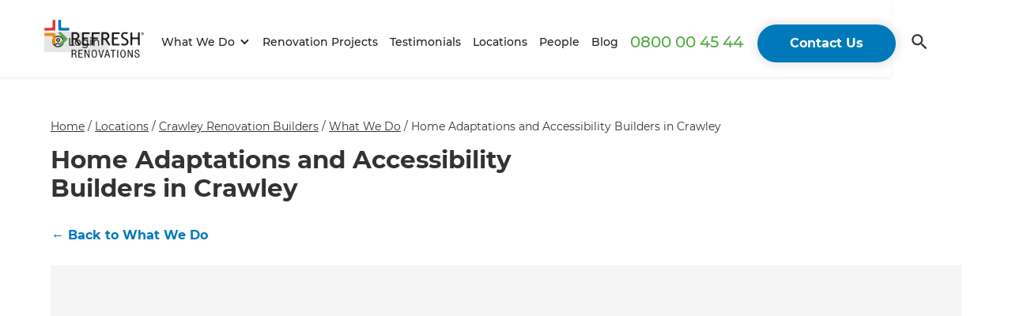

--- FILE ---
content_type: text/html
request_url: https://www.refreshrenovations.co.nz/what-we-do/regional-what-we-do-uk-home-adaptations-and-accessibility-builders-in-crawl
body_size: 76421
content:
<!DOCTYPE html><!-- Last Published: Tue Jan 20 2026 03:19:50 GMT+0000 (Coordinated Universal Time) --><html data-wf-domain="www.refreshrenovations.co.nz" data-wf-page="64e7c4c8217d5405c9ff1c6a" data-wf-site="62363841fbbb8ae0045b8554" lang="en" data-wf-collection="64e7c4c8217d5405c9ff1bbc" data-wf-item-slug="regional-what-we-do-uk-home-adaptations-and-accessibility-builders-in-crawl"><head><meta charset="utf-8"/><title>Home Adaptations and Accessibility Builders in Crawley | Refresh Renovations NZ</title><meta content="House accessibility services and future proofing your home through renovation and adaptations!" name="description"/><meta content="Home Adaptations and Accessibility Builders in Crawley | Refresh Renovations NZ" property="og:title"/><meta content="House accessibility services and future proofing your home through renovation and adaptations!" property="og:description"/><meta content="https://cdn.prod.website-files.com/62363841fbbb8a37f35b8577/63c7260202830948fc0fed5f_-jPVe3rSxoiqXTiAOyqAUWf8kn730Av7DNdGuswF9C0.jpeg" property="og:image"/><meta content="Home Adaptations and Accessibility Builders in Crawley | Refresh Renovations NZ" property="twitter:title"/><meta content="House accessibility services and future proofing your home through renovation and adaptations!" property="twitter:description"/><meta content="https://cdn.prod.website-files.com/62363841fbbb8a37f35b8577/63c7260202830948fc0fed5f_-jPVe3rSxoiqXTiAOyqAUWf8kn730Av7DNdGuswF9C0.jpeg" property="twitter:image"/><meta property="og:type" content="website"/><meta content="summary_large_image" name="twitter:card"/><meta content="width=device-width, initial-scale=1" name="viewport"/><link href="https://cdn.prod.website-files.com/62363841fbbb8ae0045b8554/css/refresh-new-zealand.shared.480510fbc.min.css" rel="stylesheet" type="text/css" integrity="sha384-SAUQ+83+eIPa1FjJhCpzAQrVXAYCbrSakTEjxYzQjsmzphlwNz1F0o2vp9asPwCd" crossorigin="anonymous"/><link href="https://fonts.googleapis.com" rel="preconnect"/><link href="https://fonts.gstatic.com" rel="preconnect" crossorigin="anonymous"/><script src="https://ajax.googleapis.com/ajax/libs/webfont/1.6.26/webfont.js" type="text/javascript"></script><script type="text/javascript">WebFont.load({  google: {    families: ["Poppins:regular,500,700"]  }});</script><script type="text/javascript">!function(o,c){var n=c.documentElement,t=" w-mod-";n.className+=t+"js",("ontouchstart"in o||o.DocumentTouch&&c instanceof DocumentTouch)&&(n.className+=t+"touch")}(window,document);</script><link href="https://cdn.prod.website-files.com/62363841fbbb8ae0045b8554/62363841fbbb8ad0235b856f_launcher-icon-8x%20copy.png" rel="shortcut icon" type="image/x-icon"/><link href="https://cdn.prod.website-files.com/62363841fbbb8ae0045b8554/62363841fbbb8a51995b856b_launcher-icon-8x.png" rel="apple-touch-icon"/><link href="https://www.refreshrenovations.co.nz/what-we-do/regional-what-we-do-uk-home-adaptations-and-accessibility-builders-in-crawl" rel="canonical"/><script src="https://www.google.com/recaptcha/api.js" type="text/javascript"></script><script type="text/javascript">!function(f,b,e,v,n,t,s){if(f.fbq)return;n=f.fbq=function(){n.callMethod?n.callMethod.apply(n,arguments):n.queue.push(arguments)};if(!f._fbq)f._fbq=n;n.push=n;n.loaded=!0;n.version='2.0';n.agent='plwebflow';n.queue=[];t=b.createElement(e);t.async=!0;t.src=v;s=b.getElementsByTagName(e)[0];s.parentNode.insertBefore(t,s)}(window,document,'script','https://connect.facebook.net/en_US/fbevents.js');fbq('init', '1288520504598509');fbq('track', 'PageView');</script><!-- Google Tag Manager -->
<script>(function(w,d,s,l,i){w[l]=w[l]||[];w[l].push({'gtm.start':
new Date().getTime(),event:'gtm.js'});var f=d.getElementsByTagName(s)[0],
j=d.createElement(s),dl=l!='dataLayer'?'&l='+l:'';j.async=true;j.src=
'https://www.googletagmanager.com/gtm.js?id='+i+dl;f.parentNode.insertBefore(j,f);
})(window,document,'script','dataLayer','GTM-PPNZFDM');</script>
<!-- End Google Tag Manager -->


<!-- Delacon Tracking Code -->
<script src="//vxml4.plavxml.com/sited/ref/ctrk/1004-g-152900-101011-148753-66172-149863-148740-81059-56119-92801-138560-132550-111451-84267-59662-88009-64673-136866-102520-89857-53456" async></script>
<!-- Delacon Tracking Code -->
<!-- Redirect -->
<script>
if (window.location.pathname === "/home-ideas-centre-ipad-enquiry") window.location.replace("/ipad-enquiry/home-ideas-centre");
</script>
<!-- Redirect -->

<script>
    const currency="usd";
  const siteId="62363841fbbb8ae0045b8554";const apiKey="36092cd49cbbed6462b76c8af21be91a7c7a32ee100c0882016151464144f1ac";function generateFbp(){const versionPrefix="fb";const subdomainIndex=1;let firstCreationTime=localStorage.getItem("firstCreationTime");let randomNumber=localStorage.getItem("randomNumber");if(!firstCreationTime||!randomNumber){firstCreationTime=(new Date).getTime();randomNumber=Math.floor(Math.random()*1e10);localStorage.setItem("firstCreationTime",firstCreationTime);localStorage.setItem("randomNumber",randomNumber)}return versionPrefix+"."+subdomainIndex+"."+firstCreationTime+"."+randomNumber}function generateFbc(){const versionPrefix="fb";const subdomainIndex=1;const urlParams=new URLSearchParams(window.location.search);const fbclid=urlParams.get("fbclid");if(fbclid){let creationTime=localStorage.getItem("fcCretnTm");if(!creationTime){creationTime=(new Date).getTime();localStorage.setItem("fcCretnTm",creationTime)}const fbcValue=versionPrefix+"."+subdomainIndex+"."+creationTime+"."+fbclid;return fbcValue}return null}async function getGeoLocation(){try{let locInfo;locInfo=JSON.parse(localStorage.getItem("loc_pf"));if(!locInfo){const response=await fetch("https://ipinfo.io/json");if(!response.ok){throw new Error("HTTP error! Status:",response.status)}const json_data=await response.json();locInfo={st:json_data?.region,zp:json_data?.postal,ct:json_data?.city,country:json_data?.country};locInfo=Object.fromEntries(Object.entries(locInfo).map(async([key,val])=>[key,await sha256(val.toLowerCase())]));localStorage.setItem("loc_pf",JSON.stringify(locInfo))}return locInfo}catch(error){console.error("Fetch error:",error);return error}}const getCustomerData=async container=>{const elementSelectors={em:".info-cust-em-pf",fn:".info-cust-fn-pf",ph:".info-cust-ph-pf",ln:".info-cust-ln-pf"};const customerData={};if(!container){let keys=["em","fn","ph","ln"];keys.map(async key=>{customerData[key]=await sha256("")});return customerData}for(const[key,selector]of Object.entries(elementSelectors)){const element=container.querySelector(selector);customerData[key]=await sha256(element?element.innerText.toLowerCase():"")}return customerData};async function sendData(eventName,eventTime,siteURL,additionalData,customerData){const apiEndpoint="https://pixelflow-5f2c02572bf1.herokuapp.com/event";let locInfo=await getGeoLocation();let eventData={eventName:eventName,eventTime:eventTime,siteURL:siteURL,additionalData:additionalData,customerData:Object.assign(customerData,locInfo),actionSource:"website",clkId:generateFbc(),fbpValue:generateFbp()};let payload={eventData:eventData,siteId:siteId,testEvents:false,apiKey:apiKey};navigator.sendBeacon(apiEndpoint,JSON.stringify(payload))} let extractPrice = (text) => {if (!text) return null; const numericRegex = /\d+(\.\d+)?/; const matches = text.match(numericRegex);return matches ? parseFloat(matches[0]) : null; }; async function sha256(str){str=str?.toLowerCase();const buffer=(new TextEncoder).encode(str);const hashBuffer=await crypto.subtle.digest("SHA-256",buffer);const hashArray=Array.from(new Uint8Array(hashBuffer));const hashHex=hashArray.map(byte=>byte.toString(16).padStart(2,"0")).join("");return hashHex}function handleButtonClick(button,eventName){button.addEventListener("click",async function(e){const additionalData={};let customerData={};const parentContainer=button.closest(".info-pdct-ctnr-pf");const checkoutItemsContainer=document.querySelector(".info-chk-itm-ctnr-pf");const frmCntnr=button.closest(".info-frm-cntr-pf");switch(eventName){case"InitiateCheckout":case"AddToCart":case"AddToWishlist":if(parentContainer){const name=parentContainer.querySelector(".info-pdct-name-pf")?.innerText;const value=extractPrice(parentContainer.querySelector(".info-pdct-price-pf")?.innerText);if(name)additionalData.contentName=name;if(value)additionalData.value=value}customerData=await getCustomerData();additionalData.currency=currency;additionalData.contentType="Product";break;case"Purchase":if(checkoutItemsContainer){const checkoutItems=Array.from(checkoutItemsContainer.querySelectorAll(".info-chk-itm-pf"));const products=checkoutItems.map((item,index)=>{const id=item.querySelector(".info-itm-name-pf")?.innerText||index;const itemPrice=extractPrice(item.querySelector(".info-itm-prc-pf")?.innerText)||null;const quantity=Number(item.querySelector(".info-itm-qnty-pf")?.innerText)||null;return{id:id,item_price:itemPrice,quantity:quantity}}).filter(product=>{const nonNullValues=Object.entries(product).filter(([_,value])=>value!==null);return nonNullValues.length>0}).map(product=>Object.fromEntries(Object.entries(product).filter(([_,value])=>value!==null)));customerData=await getCustomerData(checkoutItemsContainer);if(products)additionalData.contents=products;additionalData.contentType="Product";additionalData.currency=currency;const value=extractPrice(document.querySelector(".info-totl-amt-pf")?.innerText);additionalData.value=value||1}else{additionalData.contentType="Product";additionalData.currency=currency;additionalData.value=1}break;case"AddPaymentInfo":case"CompleteRegistration":case"Lead":case"StartTrial":case"Subscribe":case"Contact":case"SubmitApplication":if(frmCntnr){const value=extractPrice(frmCntnr.querySelector(".info-val-pf")?.innerText);if(value)additionalData.value=value;customerData=await getCustomerData(frmCntnr)}additionalData.currency=currency;break;default:customerData=await getCustomerData();break}const eventTime=Math.floor(Date.now()/1e3);const siteURL=window.location.href;sendData(eventName,eventTime,siteURL,additionalData,customerData)})}async function handleSearch(input,eventName,btn){const eventTime=Math.floor(Date.now()/1e3);const siteURL=window.location.href;const additionalData={searchStr:input.value};const customerData=await getCustomerData();const sendDataHandler=()=>sendData(eventName,eventTime,siteURL,additionalData,customerData);input.addEventListener("keypress",event=>event.key==="Enter"&&sendDataHandler());btn&&btn.addEventListener("click",e=>{e.preventDefault();sendDataHandler()})}async function handlePageVisit(){let eventTime=Math.floor(Date.now()/1e3);let siteURL=window.location.href;const customerData=await getCustomerData();sendData("ViewContent",eventTime,siteURL,{},customerData);const trackedData=[];trackedData.forEach(data=>{if(siteURL.startsWith(data.url)){sendData(data.event,eventTime,siteURL,{},customerData)}})}handlePageVisit();document.addEventListener("DOMContentLoaded",event=>{addListeners()});let addListeners=()=>{const buttonsAndEvents=[{selector:".action-btn-pymt-001-pf",eventName:"AddPaymentInfo"},{selector:".action-btn-sub-002-pf",eventName:"Subscribe"},{selector:".action-btn-cntct-003-pf",eventName:"Contact"},{selector:".action-btn-trial-012-pf",eventName:"StartTrial"},{selector:".action-btn-plc-ord-018-pf",eventName:"Purchase"}];buttonsAndEvents.forEach(({selector,eventName})=>{const button=document.querySelector(selector);if(button)handleButtonClick(button,eventName)});const otherActions=[{buttons:".action-btn-lead-011-pf",eventName:"Lead"},{buttons:".action-btn-cart-005-pf",eventName:"AddToCart"},{buttons:".action-btn-wl-006-pf",eventName:"AddToWishlist"},{buttons:".action-btn-reg-007-pf",eventName:"CompleteRegistration"},{buttons:".action-btn-cstm-008-pf",eventName:"CustomizeProduct"},{buttons:".action-btn-don-009-pf",eventName:"Donate"},{buttons:".action-btn-buy-004-pf",eventName:"InitiateCheckout"},{buttons:".action-btn-submit-013-pf",eventName:"SubmitApplication"}];otherActions.forEach(({buttons,eventName})=>{const buttonElements=document.querySelectorAll(buttons);if(buttonElements)buttonElements.forEach(button=>handleButtonClick(button,eventName))});function hndlBtnClk(eventName,btn,inputSelector){const prntCntnr=btn.closest(".info-srch-ctnr-pf");const inputElement=prntCntnr.querySelector(inputSelector);handleSearch(inputElement,eventName,btn)}document.querySelectorAll(".action-inpt-srch-014-pf").forEach(input=>handleSearch(input,"Search"));document.querySelectorAll(".action-btn-srch-015-pf").forEach(btn=>hndlBtnClk("Search",btn,".action-inpt-srch-014-pf"));document.querySelectorAll(".action-inpt-loc-016-pf").forEach(input=>handleSearch(input,"FindLocation"));document.querySelectorAll(".action-btn-loc-017-pf").forEach(btn=>hndlBtnClk("FindLocation",btn,".action-inpt-loc-016-pf"))};</script>

<!-- Swiper Libraray -->
<link rel="stylesheet" href="https://cdn.jsdelivr.net/npm/swiper@10/swiper-bundle.min.css" />
<script src="https://cdn.jsdelivr.net/npm/swiper@10/swiper-bundle.min.js"></script>
<!-- End Swiper Libraray -->

<style>
.w-select {
  -webkit-appearance: none !important;  /*Removes default chrome and safari style*/
  -moz-appearance: none;
  appearance: none;       /* Remove default arrow */
  -webkit-padding-end: 20px;
  -moz-padding-end: 20px;
  -webkit-padding-start: 2px;
  -moz-padding-start: 2px;
}

::selection {

   background: #00699f; /* WebKit/Blink Browsers */

color: #ffffff;

}

::-moz-selection {

   background: #00699f; /* Gecko Browsers */

}
  
a.faq-read-more-btn {
  position: relative;
}

a.faq-read-more-btn::after {
  position: relative;
  content: " →";
  left: 0px;
  transition: left 0.2s ease-out;
}


a.faq-read-more-btn:hover::after {
  left: 10px;
}

.trade-mark{display: inline-block;position: relative;transform-origin: top left;transform: scale(0.8);} 
</style>

<script id="jetboost-script" type="text/javascript"> window.JETBOOST_SITE_ID = "cl13wgpuy10x70nun47x7gawy"; (function(d) { var s = d.createElement("script"); s.src = "https://cdn.jetboost.io/jetboost.js"; s.async = 1; d.getElementsByTagName("head")[0].appendChild(s); })(document); </script>


<script>
  // UTMs code utilize
function getParameterByName(name) {
  name = name.replace(/[\[]/, "\\[").replace(/[\]]/, "\\]");
  var regex = new RegExp("[\\?&]" + name + "=([^&#]*)"),
      results = regex.exec(location.search);
  return results === null ? "" : decodeURIComponent(results[1].replace(/\+/g, " "));
}

function setCookie(name, value, days) {
  var expires = "";
  if (days) {
    var date = new Date();
    date.setTime(date.getTime() + days * 24 * 60 * 60 * 1000);
    expires = "; expires=" + date.toUTCString();
  }
  document.cookie = name + "=" + (value || "") + expires + "; path=/";
}

function getCookie(name) {
  var nameEQ = name + "=";
  var ca = document.cookie.split(";");
  for (var i = 0; i < ca.length; i++) {
    var c = ca[i];
    while (c.charAt(0) == " ") c = c.substring(1, c.length);
    if (c.indexOf(nameEQ) == 0) return c.substring(nameEQ.length, c.length);
  }
  return "";
}

// get/check if there are any UTMs in the path
var utm_source = getParameterByName('utm_source');
var utm_medium = getParameterByName('utm_medium');
var utm_campaign = getParameterByName('utm_campaign');
var utm_term = getParameterByName('utm_term');
var utm_content = getParameterByName('utm_content');

var utm_type = getParameterByName('utm_type');
var utm_keyword = getParameterByName('utm_keyword');
var utm_creative = getParameterByName('utm_creative');
var gclid = getParameterByName('gclid');

// if there are some UTMs, set to Cookie or update, 7 days to expires
if(utm_source === "Google Business Listing" || utm_source === "Google My Business" || utm_source === "nocowboys-site"){
  setCookie("utm_campaign", utm_source, 7);
  setCookie("utm_source", "directory", 7);
}else if(utm_source === "Renovations"){
  setCookie("utm_campaign", utm_campaign, 7);
  setCookie("utm_source", "Mailout", 7);
}else if(utm_source === "nurture"){
  setCookie("utm_source", "Drip / Nurture Campaigns", 7);
  setCookie("utm_campaign", utm_campaign, 7);
}else if(utm_source === "Social Media Page"){
  setCookie("utm_source", "Social Media Page", 7);
  setCookie("utm_campaign", utm_campaign, 7);
}else{
  if(utm_source) setCookie("utm_source", utm_source, 7);
  if(utm_campaign) setCookie("utm_campaign", utm_campaign, 7);
}

if(utm_medium) setCookie("utm_medium", utm_medium, 7);
if(utm_term) setCookie("utm_term", utm_term, 7);
if(utm_content) setCookie("utm_content", utm_content, 7);

if(utm_type) setCookie("utm_type", utm_type, 7);
if(utm_keyword) setCookie("utm_keyword", utm_keyword, 7);
if(utm_creative) setCookie("utm_creative", utm_creative, 7);
if(gclid) setCookie("gclid", gclid, 7);
</script>




<script type="application/ld+json">
{
  "@context": "https://schema.org",
  "@type": "Organization",
  "name": "Refresh Renovations New Zealand",
  "url": "https://www.refreshrenovations.co.nz/",
  "logo": "https://cdn.prod.website-files.com/62363841fbbb8ae0045b8554/641a07f4545a4ca18f81fa92_Refresh-RENOVATIONS-RGB.jpeg",
  "sameAs": [
    "https://www.facebook.com/RefreshRenovationsNZ/",
    "https://www.linkedin.com/company/refresh-renovations-global/",
    "https://www.instagram.com/refresh.renovations/"
  ]
}
</script><script async src="https://cdn.jsdelivr.net/npm/@finsweet/attributes-cmsslider@1/cmsslider.js"></script>
<meta name="robots" content="noindex,nofollow">

<script type="application/ld+json">
{
  "@context": "https://schema.org/", 
  "@type": "Product", 
  "name": "Home Adaptations and Accessibility Builders in Crawley",
  "image": "https://cdn.prod.website-files.com/62363841fbbb8a37f35b8577/63c7260202830948fc0fed5f_-jPVe3rSxoiqXTiAOyqAUWf8kn730Av7DNdGuswF9C0.jpeg",
  "aggregateRating": {
    "@type": "AggregateRating",
    "ratingValue": "5",
    "ratingCount": "1",
    "reviewCount": "1"
  }
}
</script>


<!-- Swiper CSS  -->
<link rel="stylesheet" href="https://cdn.jsdelivr.net/npm/swiper@8/swiper-bundle.min.css"/>

<!-- [Attributes by Finsweet] CMS Static -->
<script async src="https://cdn.jsdelivr.net/npm/@finsweet/attributes-cmsstatic@1/cmsstatic.js"></script>

<link rel="stylesheet" href="https://cdn.jsdelivr.net/npm/flatpickr/dist/flatpickr.min.css">

<script>
  // Array to store all locationss on page. Do not remove!
  var locations = [];
</script>

<style>
  #case-studies:has(.w-dyn-empty),
  #our-team:has(.w-dyn-empty),
  .section_people-services:has(.w-dyn-empty),
  #inspiration-and-advice:has(.w-dyn-empty),
  .swiper_intro-component:has(.w-dyn-empty) {
    display: none;
  }

  #map_wrapper {
    height: 323px;
  }
  #map_canvas {
    width: 100%;
    height: 100%;
  }
  .bg-pic-car {
    max-width:100%;
    min-height:300px;
    background-size:cover;
  }
  #map_canvas .bg-pic-car {
    min-height: 0;
    height: 80px;
    margin-bottom: 5px;
  }

  .map-wrap {
    padding: 0.5rem;
    text-align: center;

  }
  .map-title {
    font-weight: bold;
    color: #0079bb;
    font-size: 1.35rem;
    margin-bottom: 0.5rem;
    max-width: 24ch;
  }

  .map-address {
    color: #0079bb;
  }

  .map-link {
    min-height: 50px;
    min-width: 95%;
    border-color: transparent;
    border-radius: 48px;
    background-color: #0079bb;
    font-size: 16px;
    font-weight: 700;
    text-align: center;
  }
.swiper-button-disabled {
    opacity: 0;
    pointer-events: none;
  }
  @media screen and (min-width: 1200px) {
    .w-container {
      max-width: 1400px;
    }
  }

  @media screen and (max-width: 1280px) and (min-width:1025px) {
    .dynamic-item-car {
      width: 31.8%!important;
    }
    .w-container {
      max-width: 1240px;
    }
    h1 {
      font-size: 31px!important;
    }
  }

  @media screen and (max-width:1024px) and (min-height:768px) {
    .dynamic-item-car {
      width: 47.5%!important;
    }
    .container-header-page {
      padding:0px!important;
    }
  }
</style><script src="https://cdn.prod.website-files.com/62363841fbbb8ae0045b8554%2F6544eda5f000985a163a8687%2F68e5845fc5be85c506c75240%2Ffinsweetcomponentsconfig-1.0.4.js" type="module" async="" siteId="62363841fbbb8ae0045b8554" finsweet="components"></script></head><body><div class="page-wrapper no-spacing"><div data-animation="over-right" class="nav w-nav" data-easing2="ease-out-quint" data-easing="ease-out-quart" data-collapse="medium" role="banner" data-no-scroll="1" data-duration="350" id="site-nav" data-doc-height="1"><div class="container nav-container"><div class="login"><a href="/customer-portal" class="login-button w-inline-block"><div class="login-icon w-embed"><?xml version="1.0" encoding="UTF-8"?>
<svg  viewBox="0 0 22 22" version="1.1" xmlns="http://www.w3.org/2000/svg" xmlns:xlink="http://www.w3.org/1999/xlink">
    <g id="Type-&amp;-Colours" stroke="none" stroke-width="1" fill="none" fill-rule="evenodd">
        <g id="Country-drop-down" transform="translate(-1203.000000, -33.000000)">
            <g id="Nav-Desktop">
                <g id="outline-account_circle-24px" transform="translate(1201.000000, 31.000000)">
                    <polygon id="Path" points="0 0 26 0 26 26 0 26"></polygon>
                    <path d="M13,2.16666667 C7.02,2.16666667 2.16666667,7.02 2.16666667,13 C2.16666667,18.98 7.02,23.8333333 13,23.8333333 C18.98,23.8333333 23.8333333,18.98 23.8333333,13 C23.8333333,7.02 18.98,2.16666667 13,2.16666667 Z M7.65916667,19.8033333 C8.125,18.8283333 10.9633333,17.875 13,17.875 C15.0366667,17.875 17.8858333,18.8283333 18.3408333,19.8033333 C16.8675,20.9733333 15.015,21.6666667 13,21.6666667 C10.985,21.6666667 9.1325,20.9733333 7.65916667,19.8033333 Z M19.89,18.2325 C18.3408333,16.3475 14.5816667,15.7083333 13,15.7083333 C11.4183333,15.7083333 7.65916667,16.3475 6.11,18.2325 C5.005,16.7808333 4.33333333,14.9716667 4.33333333,13 C4.33333333,8.2225 8.2225,4.33333333 13,4.33333333 C17.7775,4.33333333 21.6666667,8.2225 21.6666667,13 C21.6666667,14.9716667 20.995,16.7808333 19.89,18.2325 Z M13,6.5 C10.8983333,6.5 9.20833333,8.19 9.20833333,10.2916667 C9.20833333,12.3933333 10.8983333,14.0833333 13,14.0833333 C15.1016667,14.0833333 16.7916667,12.3933333 16.7916667,10.2916667 C16.7916667,8.19 15.1016667,6.5 13,6.5 Z M13,11.9166667 C12.1008333,11.9166667 11.375,11.1908333 11.375,10.2916667 C11.375,9.3925 12.1008333,8.66666667 13,8.66666667 C13.8991667,8.66666667 14.625,9.3925 14.625,10.2916667 C14.625,11.1908333 13.8991667,11.9166667 13,11.9166667 Z" id="Shape" fill="#333333" fill-rule="nonzero"></path>
                </g>
            </g>
        </g>
    </g>
</svg></div><div>Login</div></a></div><a href="/" title="Visit Home Page" class="nav-logo_link desktop-only w-nav-brand"><div class="nav-logo w-embed"><svg xmlns="http://www.w3.org/2000/svg" id="Layer_1" viewBox="0 0 256.08 96.91"><defs><style>.cls-1{fill:#1d1d1b;}.cls-2{stroke:#1d1d1b;stroke-miterlimit:10;stroke-width:.5px;}.cls-3{fill:#50af47;}.cls-3,.cls-4,.cls-5,.cls-6{fill-rule:evenodd;}.cls-4{fill:#f28e00;}.cls-5{fill:#e73439;}.cls-6{fill:#0078bf;}</style></defs><g><path class="cls-2" d="M70.78,77.33h6.15c3.44,0,5.34,1.81,5.34,4.77,0,2.29-.98,4.34-3.72,4.82v.05c2.57,.21,3.44,1.57,3.52,4.5l.06,2.08c.03,1.04,.14,2.05,.87,2.8h-2.17c-.43-.67-.52-1.65-.55-2.66l-.06-1.6c-.12-3.36-.78-4.42-4.1-4.42h-3.49v8.68h-1.85v-19.01Zm1.85,8.89h3.18c2.92,0,4.62-1.22,4.62-3.73,0-2.32-1.07-3.73-4.42-3.73h-3.38v7.46Z"/><path class="cls-2" d="M88.1,77.33h10.22v1.44h-8.37v6.92h7.82v1.44h-7.82v7.78h8.63v1.44h-10.48v-19.01Z"/><path class="cls-2" d="M103.81,77.33h2.48l7.88,16.56h.06v-16.56h1.85v19.01h-2.48l-7.88-16.56h-.06v16.56h-1.85v-19.01Z"/><path class="cls-2" d="M128.61,77.01c4.21,0,6.58,3.01,6.58,9.83s-2.37,9.83-6.58,9.83-6.58-3.01-6.58-9.83,2.37-9.83,6.58-9.83Zm0,18.21c2.94,0,4.73-2.24,4.73-8.39s-1.79-8.39-4.73-8.39-4.73,2.24-4.73,8.39,1.79,8.39,4.73,8.39Z"/><path class="cls-2" d="M139.61,77.33h1.96l4.59,17.2h.06l4.59-17.2h1.96l-5.43,19.01h-2.31l-5.43-19.01Z"/><path class="cls-2" d="M160.74,77.33h2.31l6.09,19.01h-1.96l-1.67-5.54h-7.22l-1.68,5.54h-1.96l6.09-19.01Zm4.36,12.04l-3.18-10.7h-.06l-3.18,10.7h6.41Z"/><path class="cls-2" d="M175.9,78.77h-5.31v-1.44h12.47v1.44h-5.31v17.57h-1.85v-17.57Z"/><path class="cls-2" d="M187.85,77.33h1.85v19.01h-1.85v-19.01Z"/><path class="cls-2" d="M202.35,77.01c4.21,0,6.58,3.01,6.58,9.83s-2.37,9.83-6.58,9.83-6.58-3.01-6.58-9.83,2.37-9.83,6.58-9.83Zm0,18.21c2.94,0,4.73-2.24,4.73-8.39s-1.79-8.39-4.73-8.39-4.73,2.24-4.73,8.39,1.79,8.39,4.73,8.39Z"/><path class="cls-2" d="M214.87,77.33h2.48l7.88,16.56h.06v-16.56h1.85v19.01h-2.48l-7.88-16.56h-.06v16.56h-1.85v-19.01Z"/><path class="cls-2" d="M242.3,82.2c0-2.34-1.18-3.75-3.7-3.75s-3.9,1.52-3.9,3.41c0,5.67,9.99,2.56,9.99,9.24,0,3.67-2.48,5.56-6.24,5.56s-6-1.92-6-5.64v-.56h1.85v.72c0,2.42,1.39,4.05,4.1,4.05s4.45-1.2,4.45-3.86c0-5.64-9.99-2.42-9.99-9.32,0-2.98,2.11-5.03,5.69-5.03,3.84,0,5.6,1.81,5.6,5.19h-1.85Z"/></g><path class="cls-5" d="M24.29,0c-1.56,0-2.83,1.28-2.83,2.84v14.87c0,1.56-1.27,2.83-2.83,2.84H2.83C1.27,20.55,0,21.83,0,23.38v1.38c0,1.56,1.28,2.83,2.84,2.83H25.84c1.56-.01,2.83-1.29,2.83-2.84V2.84C28.66,1.28,27.39,0,25.83,0h-1.54Z"/><path class="cls-6" d="M40.24,0c1.56,0,2.84,1.27,2.84,2.83v14.86c0,1.56,1.28,2.83,2.84,2.83h15.8c1.56,0,2.83,1.27,2.84,2.83v1.38c0,1.56-1.27,2.84-2.83,2.84h-23c-1.56,0-2.83-1.27-2.84-2.82V2.84C35.87,1.28,37.15,0,38.71,0h1.54Z"/><path class="cls-4" d="M24.31,61.91c-1.56,0-2.83-1.27-2.84-2.83v-15.01c0-1.56-1.28-2.83-2.84-2.83H2.84c-1.56,0-2.83-1.27-2.83-2.83v-1.23c0-1.56,1.27-2.83,2.83-2.84H25.84c1.56,0,2.83,1.27,2.83,2.82v21.91c0,1.56-1.27,2.83-2.83,2.84h-1.54Z"/><path class="cls-3" d="M37.76,65.54c-1.11-1.09-1.1-2.87,.03-3.95l11.1-10.62c1.13-1.08,1.13-2.84,0-3.92l-11.11-10.61c-1.13-1.08-1.13-2.84,0-3.92l.91-.88c1.13-1.08,2.97-1.08,4.1,0l16.26,15.42c1.13,1.07,1.14,2.83,0,3.91l-16.27,15.57c-1.13,1.08-2.96,1.06-4.07-.03l-.98-.97Z"/><g><path class="cls-1" d="M90.39,65.41c-1.17,0-2.63-.81-3.26-1.8l-6.7-10.68c-.62-.99-2.09-1.83-3.25-1.86,0,0-.52-.02-2.73-.17v12.38c0,1.17-.96,2.13-2.13,2.13h-.33c-1.17,0-2.13-.96-2.13-2.13v-29.01c0-1.17,.61-2.15,1.36-2.18l2.21-.11c2.21-.11,3.81-.17,4.82-.17,8.07,0,12.1,3.18,12.1,9.53,0,2.09-.65,3.97-1.95,5.64-1.3,1.67-2.84,2.71-4.63,3.12l8.6,13.51c.63,.99,.19,1.79-.98,1.79h-1Zm-15.94-29.17v8.68c0,1.17,.95,2.23,2.11,2.35,0,0,.05,0,1.09,0,2.75,0,4.75-.44,6-1.32,1.25-.88,1.88-2.44,1.88-4.7,0-1.86-.67-3.2-2.02-4.02-1.35-.82-3.47-1.23-6.37-1.23-.46,0-1.36,.08-2.7,.23Z"/><path class="cls-1" d="M103.65,36.24c-1.17,0-2.12,.96-2.12,2.13v4.99c0,1.17,.96,2.13,2.12,2.13h6.84c1.17,0,2.13,.87,2.13,1.93s-.96,1.93-2.13,1.93h-6.84c-1.17,0-2.12,.96-2.12,2.12v7.73c0,1.17,.96,2.13,2.12,2.13h10.96c1.17,0,2.13,.92,2.13,2.04s-.96,2.04-2.13,2.04h-15.54c-1.17,0-2.13-.96-2.13-2.13v-29.01c0-1.17,.96-2.13,2.13-2.13h15.8c1.17,0,2.13,.92,2.13,2.04s-.96,2.04-2.13,2.04h-11.21Z"/><path class="cls-1" d="M128.79,36.24c-1.17,0-2.13,.96-2.13,2.13v4.99c0,1.17,.96,2.13,2.13,2.13h7.55c1.17,0,2.12,.87,2.12,1.93s-.96,1.93-2.12,1.93h-7.55c-1.17,0-2.13,.96-2.13,2.12v11.82c0,1.17-.96,2.13-2.12,2.13h-.33c-1.17,0-2.13-.96-2.13-2.13v-29.01c0-1.17,.96-2.13,2.13-2.13h16.49c1.17,0,2.12,.92,2.12,2.04s-.96,2.04-2.12,2.04h-11.9Z"/><path class="cls-1" d="M167.47,65.41c-1.17,0-2.63-.81-3.26-1.8l-6.7-10.68c-.62-.99-2.09-1.83-3.26-1.86,0,0-.52-.02-2.73-.17v12.38c0,1.17-.96,2.13-2.12,2.13h-.33c-1.17,0-2.12-.96-2.12-2.13v-29.01c0-1.17,.61-2.15,1.36-2.18l2.21-.11c2.21-.11,3.81-.17,4.82-.17,8.06,0,12.1,3.18,12.1,9.53,0,2.09-.65,3.97-1.95,5.64-1.3,1.67-2.84,2.71-4.63,3.12l8.6,13.51c.63,.99,.19,1.79-.98,1.79h-.99Zm-15.94-29.17v8.68c0,1.17,.95,2.23,2.12,2.35,0,0,.05,0,1.09,0,2.75,0,4.75-.44,6-1.32,1.25-.88,1.88-2.44,1.88-4.7,0-1.86-.67-3.2-2.02-4.02-1.34-.82-3.47-1.23-6.37-1.23-.46,0-1.36,.08-2.7,.23Z"/><path class="cls-1" d="M180.73,36.24c-1.17,0-2.12,.96-2.12,2.13v4.99c0,1.17,.96,2.13,2.12,2.13h6.84c1.17,0,2.13,.87,2.13,1.93s-.96,1.93-2.13,1.93h-6.84c-1.17,0-2.12,.96-2.12,2.12v7.73c0,1.17,.96,2.13,2.12,2.13h10.96c1.17,0,2.13,.92,2.13,2.04s-.96,2.04-2.13,2.04h-15.54c-1.17,0-2.12-.96-2.12-2.13v-29.01c0-1.17,.96-2.13,2.12-2.13h15.8c1.17,0,2.13,.92,2.13,2.04s-.96,2.04-2.13,2.04h-11.21Z"/><path class="cls-1" d="M197.65,63.89l.88-2.2c.44-1.09,1.61-1.49,2.62-.89,0,0,.09,.05,1.37,.47,1.28,.42,2.42,.62,3.43,.62,1.79,0,3.22-.48,4.31-1.45,1.08-.97,1.63-2.2,1.63-3.7,0-1.12-.3-2.16-.91-3.12-.6-.96-2.12-2.01-4.55-3.14l-.77-.36c-1.06-.49-2.75-1.38-3.76-1.98,0,0-2.06-1.23-2.97-2.68-.91-1.45-1.36-3.2-1.36-5.24,0-2.48,.89-4.54,2.66-6.17,1.77-1.63,4.05-2.45,6.83-2.45,3.71,0,6.29,.6,7.75,1.79l-.66,1.94c-.38,1.11-1.38,1.62-2.23,1.15l-1.25-.41c-1.25-.41-2.41-.61-3.48-.61-1.56,0-2.79,.44-3.68,1.32-.89,.88-1.34,2-1.34,3.38,0,.85,.16,1.62,.48,2.32,.32,.7,.77,1.28,1.34,1.75,.57,.47,1.75,1.13,3.52,1.97l.83,.39c1.06,.5,2.74,1.4,3.74,2.01,0,0,2.08,1.26,3,2.75,.93,1.49,1.39,3.39,1.39,5.69,0,2.5-1.01,4.62-3.04,6.36-2.03,1.74-4.73,2.61-8.12,2.61-2.98,0-5.52-.7-7.63-2.09Z"/><path class="cls-1" d="M243.1,65.41c-1.17,0-2.12-.96-2.12-2.13v-11.82c0-1.17-.96-2.12-2.13-2.12h-10.41c-1.17,0-2.13,.96-2.13,2.12v11.82c0,1.17-.96,2.13-2.12,2.13h-.33c-1.17,0-2.13-.96-2.13-2.13v-29.01c0-1.17,.96-2.13,2.13-2.13h.33c1.17,0,2.12,.96,2.12,2.13v9.07c0,1.17,.96,2.13,2.13,2.13h10.41c1.17,0,2.13-.96,2.13-2.13v-9.07c0-1.17,.96-2.13,2.12-2.13h.33c1.17,0,2.13,.96,2.13,2.13v29.01c0,1.17-.96,2.13-2.13,2.13h-.33Z"/></g><path class="cls-1" d="M252.44,32.11c2.05,0,3.64,1.59,3.64,3.62s-1.59,3.66-3.66,3.66-3.71-1.59-3.71-3.66,1.64-3.62,3.71-3.62h.02Zm-.05,.64c-1.64,0-2.89,1.34-2.89,2.98s1.25,3,2.94,3c1.61,.02,2.84-1.32,2.84-2.98s-1.23-3-2.87-3h-.02Zm-.63,4.98h-.71v-3.8c.39-.07,.8-.11,1.32-.11,.64,0,.95,.11,1.18,.3,.23,.16,.39,.46,.39,.82,0,.45-.34,.75-.73,.89v.04c.32,.14,.5,.43,.61,.93,.11,.57,.2,.8,.3,.93h-.73c-.11-.14-.21-.48-.32-.98-.09-.43-.34-.61-.86-.61h-.45v1.59Zm0-2.14h.48c.5,0,.98-.16,.98-.59,0-.36-.25-.64-.91-.64-.27,0-.43,.02-.55,.04v1.18Z"/></svg></div></a><nav role="navigation" class="nav-menu w-nav-menu"><div data-hover="true" data-delay="0" class="nav-drop_wrapper w-dropdown"><div class="nav-link nav-drop w-dropdown-toggle"><div class="nav-drop_icon w-icon-dropdown-toggle"></div><div>What We Do</div></div><nav class="nav-drop_list w-dropdown-list"><a href="/what-is-refresh/services" data-w-id="8e73c6dd-9a05-3b7a-b990-e105de2f618a" class="nav-drop_link p-0 w-dropdown-link">Home renovations and remodelling services</a><a href="/what-is-refresh/the-refresh-experience" data-w-id="8e73c6dd-9a05-3b7a-b990-e105de2f618c" class="nav-drop_link p-0 w-dropdown-link">Our Home Renovation Process</a><a href="/what-is-refresh/why-youll-be-happy-you-chose-us" data-w-id="8e73c6dd-9a05-3b7a-b990-e105de2f618e" class="nav-drop_link p-0 w-dropdown-link">Why choose us for your renovation?</a><a href="/faqs" data-w-id="f08b8e3f-c0a2-2c8d-9569-c8c136594018" class="nav-drop_link p-0 w-dropdown-link">FAQs</a><div class="nav-lvl3"><a href="/services/kitchen-renovations" class="nav-drop_link p-0 w-dropdown-link">Kitchen Renovations</a><a href="/services/bathroom-renovations" class="nav-drop_link p-0 w-dropdown-link">Bathroom Renovations</a><a href="/services/full-house-renovation" class="nav-drop_link p-0 w-dropdown-link">Full Home Renovations</a><a href="/services/house-additions-and-extensions" class="nav-drop_link p-0 w-dropdown-link">House Extensions</a><a href="/what-is-refresh/services" class="nav-drop_link p-0 w-dropdown-link">All Services</a></div></nav></div><a href="/case-studies" class="nav-link w-nav-link">Renovation Projects</a><a href="/customer-testimonials" class="nav-link w-nav-link">Testimonials</a><a href="/locations" class="nav-link w-nav-link">Locations</a><a href="/people" class="nav-link w-nav-link">People</a><a href="/articles" class="nav-link w-nav-link">Blog</a><div class="contact_button-tablet"><a href="/get-in-touch/home-renovation-enquiry" class="btn is-nav w-button">Contact Us</a></div><a href="tel:0800004544" class="nav-link text-green mobile-only w-nav-link">0800 00 45 44</a><div class="mobile-search-mdal"><div class="container"><form action="/search" class="serach-form w-form"><input class="search-input w-input" maxlength="256" name="query" placeholder="Search…" type="search" id="search" required=""/><input type="submit" class="search-button w-button" value=""/></form></div></div></nav><div class="d-flex p-relative"><div class="nav-left-wrapper"><a href="tel:0800336033" id="phone-top" class="nav-link text-green m-0 text-mid w-nav-link">0800 33 60 33</a><a id="nav-contact" href="/get-in-touch/home-renovation-enquiry" class="btn drop-shadow space-nav-btn mobile-hide w-button">Contact Us</a><a href="tel:0800336033" class="mobile-login w-inline-block"><div class="login-icon mobile-only w-embed"><svg xmlns="http://www.w3.org/2000/svg" width="24" height="24" viewBox="0 0 24 24"><path fill="none" d="M0 0h24v24H0z"/><path d="M20.01 15.38c-1.23 0-2.42-.2-3.53-.56-.35-.12-.74-.03-1.01.24l-1.57 1.97c-2.83-1.35-5.48-3.9-6.89-6.83l1.95-1.66c.27-.28.35-.67.24-1.02-.37-1.11-.56-2.3-.56-3.53 0-.54-.45-.99-.99-.99H4.19C3.65 3 3 3.24 3 3.99 3 13.28 10.73 21 20.01 21c.71 0 .99-.63.99-1.18v-3.45c0-.54-.45-.99-.99-.99z" fill="#333333"/></svg></div><div class="desktop-only">Login</div></a><a href="/customer-portal" class="mobile-login right w-inline-block"><div class="login-icon mobile-only w-embed"><?xml version="1.0" encoding="UTF-8"?>
<svg  viewBox="0 0 22 22" version="1.1" xmlns="http://www.w3.org/2000/svg" xmlns:xlink="http://www.w3.org/1999/xlink">
    <g id="Type-&amp;-Colours" stroke="none" stroke-width="1" fill="none" fill-rule="evenodd">
        <g id="Country-drop-down" transform="translate(-1203.000000, -33.000000)">
            <g id="Nav-Desktop">
                <g id="outline-account_circle-24px" transform="translate(1201.000000, 31.000000)">
                    <polygon id="Path" points="0 0 26 0 26 26 0 26"></polygon>
                    <path d="M13,2.16666667 C7.02,2.16666667 2.16666667,7.02 2.16666667,13 C2.16666667,18.98 7.02,23.8333333 13,23.8333333 C18.98,23.8333333 23.8333333,18.98 23.8333333,13 C23.8333333,7.02 18.98,2.16666667 13,2.16666667 Z M7.65916667,19.8033333 C8.125,18.8283333 10.9633333,17.875 13,17.875 C15.0366667,17.875 17.8858333,18.8283333 18.3408333,19.8033333 C16.8675,20.9733333 15.015,21.6666667 13,21.6666667 C10.985,21.6666667 9.1325,20.9733333 7.65916667,19.8033333 Z M19.89,18.2325 C18.3408333,16.3475 14.5816667,15.7083333 13,15.7083333 C11.4183333,15.7083333 7.65916667,16.3475 6.11,18.2325 C5.005,16.7808333 4.33333333,14.9716667 4.33333333,13 C4.33333333,8.2225 8.2225,4.33333333 13,4.33333333 C17.7775,4.33333333 21.6666667,8.2225 21.6666667,13 C21.6666667,14.9716667 20.995,16.7808333 19.89,18.2325 Z M13,6.5 C10.8983333,6.5 9.20833333,8.19 9.20833333,10.2916667 C9.20833333,12.3933333 10.8983333,14.0833333 13,14.0833333 C15.1016667,14.0833333 16.7916667,12.3933333 16.7916667,10.2916667 C16.7916667,8.19 15.1016667,6.5 13,6.5 Z M13,11.9166667 C12.1008333,11.9166667 11.375,11.1908333 11.375,10.2916667 C11.375,9.3925 12.1008333,8.66666667 13,8.66666667 C13.8991667,8.66666667 14.625,9.3925 14.625,10.2916667 C14.625,11.1908333 13.8991667,11.9166667 13,11.9166667 Z" id="Shape" fill="#333333" fill-rule="nonzero"></path>
                </g>
            </g>
        </g>
    </g>
</svg></div></a><div data-w-id="8e73c6dd-9a05-3b7a-b990-e105de2f61ae" class="search-link"><div class="search-icon w-embed"><?xml version="1.0" encoding="UTF-8"?>
<svg viewBox="0 0 20 20" version="1.1" xmlns="http://www.w3.org/2000/svg" xmlns:xlink="http://www.w3.org/1999/xlink">
    <!-- Generator: Sketch 52.6 (67491) - http://www.bohemiancoding.com/sketch -->
    <g id="Type-&amp;-Colours" stroke="none" stroke-width="1" fill="none" fill-rule="evenodd">
        <g id="Country-drop-down" transform="translate(-1242.000000, -35.000000)">
            <g id="Nav-Desktop">
                <g id="outline-search-24px" transform="translate(1239.000000, 32.000000)">
                    <polygon id="Path" points="0 0 26 0 26 26 0 26"></polygon>
                    <path d="M16.7916667,15.1666667 L15.9358333,15.1666667 L15.6325,14.8741667 C16.6941667,13.6391667 17.3333333,12.0358333 17.3333333,10.2916667 C17.3333333,6.4025 14.1808333,3.25 10.2916667,3.25 C6.4025,3.25 3.25,6.4025 3.25,10.2916667 C3.25,14.1808333 6.4025,17.3333333 10.2916667,17.3333333 C12.0358333,17.3333333 13.6391667,16.6941667 14.8741667,15.6325 L15.1666667,15.9358333 L15.1666667,16.7916667 L20.5833333,22.1975 L22.1975,20.5833333 L16.7916667,15.1666667 Z M10.2916667,15.1666667 C7.59416667,15.1666667 5.41666667,12.9891667 5.41666667,10.2916667 C5.41666667,7.59416667 7.59416667,5.41666667 10.2916667,5.41666667 C12.9891667,5.41666667 15.1666667,7.59416667 15.1666667,10.2916667 C15.1666667,12.9891667 12.9891667,15.1666667 10.2916667,15.1666667 Z" id="Shape" fill="#333333" fill-rule="nonzero"></path>
                </g>
            </g>
        </g>
    </g>
</svg></div><div class="close-icon w-embed"><svg id="a8d7c76a-6810-41e8-9128-ec502427e546" data-name="Layer 1" xmlns="http://www.w3.org/2000/svg" viewBox="0 0 26.37 26.33"><path d="M40.82,79.43,51.66,68.65a1.29,1.29,0,0,0,0-1.83l0,0a1.35,1.35,0,0,0-1.88,0L39,77.56,28,66.63a1.33,1.33,0,1,0-1.88,1.89L37.07,79.43l-11,10.9a1.31,1.31,0,0,0,0,1.84l0,0a1.35,1.35,0,0,0,1.88,0l11-10.9,10.88,10.9A1.33,1.33,0,1,0,51.7,90.3Z" transform="translate(-25.72 -66.25)" fill="#333"/></svg></div></div></div><a href="/" title="Visit Home Page" class="nav-logo_link mobile-only w-nav-brand"><div class="nav-logo w-embed"><svg xmlns="http://www.w3.org/2000/svg" id="Layer_1" viewBox="0 0 256.08 96.91"><defs><style>.cls-1{fill:#1d1d1b;}.cls-2{stroke:#1d1d1b;stroke-miterlimit:10;stroke-width:.5px;}.cls-3{fill:#50af47;}.cls-3,.cls-4,.cls-5,.cls-6{fill-rule:evenodd;}.cls-4{fill:#f28e00;}.cls-5{fill:#e73439;}.cls-6{fill:#0078bf;}</style></defs><g><path class="cls-2" d="M70.78,77.33h6.15c3.44,0,5.34,1.81,5.34,4.77,0,2.29-.98,4.34-3.72,4.82v.05c2.57,.21,3.44,1.57,3.52,4.5l.06,2.08c.03,1.04,.14,2.05,.87,2.8h-2.17c-.43-.67-.52-1.65-.55-2.66l-.06-1.6c-.12-3.36-.78-4.42-4.1-4.42h-3.49v8.68h-1.85v-19.01Zm1.85,8.89h3.18c2.92,0,4.62-1.22,4.62-3.73,0-2.32-1.07-3.73-4.42-3.73h-3.38v7.46Z"/><path class="cls-2" d="M88.1,77.33h10.22v1.44h-8.37v6.92h7.82v1.44h-7.82v7.78h8.63v1.44h-10.48v-19.01Z"/><path class="cls-2" d="M103.81,77.33h2.48l7.88,16.56h.06v-16.56h1.85v19.01h-2.48l-7.88-16.56h-.06v16.56h-1.85v-19.01Z"/><path class="cls-2" d="M128.61,77.01c4.21,0,6.58,3.01,6.58,9.83s-2.37,9.83-6.58,9.83-6.58-3.01-6.58-9.83,2.37-9.83,6.58-9.83Zm0,18.21c2.94,0,4.73-2.24,4.73-8.39s-1.79-8.39-4.73-8.39-4.73,2.24-4.73,8.39,1.79,8.39,4.73,8.39Z"/><path class="cls-2" d="M139.61,77.33h1.96l4.59,17.2h.06l4.59-17.2h1.96l-5.43,19.01h-2.31l-5.43-19.01Z"/><path class="cls-2" d="M160.74,77.33h2.31l6.09,19.01h-1.96l-1.67-5.54h-7.22l-1.68,5.54h-1.96l6.09-19.01Zm4.36,12.04l-3.18-10.7h-.06l-3.18,10.7h6.41Z"/><path class="cls-2" d="M175.9,78.77h-5.31v-1.44h12.47v1.44h-5.31v17.57h-1.85v-17.57Z"/><path class="cls-2" d="M187.85,77.33h1.85v19.01h-1.85v-19.01Z"/><path class="cls-2" d="M202.35,77.01c4.21,0,6.58,3.01,6.58,9.83s-2.37,9.83-6.58,9.83-6.58-3.01-6.58-9.83,2.37-9.83,6.58-9.83Zm0,18.21c2.94,0,4.73-2.24,4.73-8.39s-1.79-8.39-4.73-8.39-4.73,2.24-4.73,8.39,1.79,8.39,4.73,8.39Z"/><path class="cls-2" d="M214.87,77.33h2.48l7.88,16.56h.06v-16.56h1.85v19.01h-2.48l-7.88-16.56h-.06v16.56h-1.85v-19.01Z"/><path class="cls-2" d="M242.3,82.2c0-2.34-1.18-3.75-3.7-3.75s-3.9,1.52-3.9,3.41c0,5.67,9.99,2.56,9.99,9.24,0,3.67-2.48,5.56-6.24,5.56s-6-1.92-6-5.64v-.56h1.85v.72c0,2.42,1.39,4.05,4.1,4.05s4.45-1.2,4.45-3.86c0-5.64-9.99-2.42-9.99-9.32,0-2.98,2.11-5.03,5.69-5.03,3.84,0,5.6,1.81,5.6,5.19h-1.85Z"/></g><path class="cls-5" d="M24.29,0c-1.56,0-2.83,1.28-2.83,2.84v14.87c0,1.56-1.27,2.83-2.83,2.84H2.83C1.27,20.55,0,21.83,0,23.38v1.38c0,1.56,1.28,2.83,2.84,2.83H25.84c1.56-.01,2.83-1.29,2.83-2.84V2.84C28.66,1.28,27.39,0,25.83,0h-1.54Z"/><path class="cls-6" d="M40.24,0c1.56,0,2.84,1.27,2.84,2.83v14.86c0,1.56,1.28,2.83,2.84,2.83h15.8c1.56,0,2.83,1.27,2.84,2.83v1.38c0,1.56-1.27,2.84-2.83,2.84h-23c-1.56,0-2.83-1.27-2.84-2.82V2.84C35.87,1.28,37.15,0,38.71,0h1.54Z"/><path class="cls-4" d="M24.31,61.91c-1.56,0-2.83-1.27-2.84-2.83v-15.01c0-1.56-1.28-2.83-2.84-2.83H2.84c-1.56,0-2.83-1.27-2.83-2.83v-1.23c0-1.56,1.27-2.83,2.83-2.84H25.84c1.56,0,2.83,1.27,2.83,2.82v21.91c0,1.56-1.27,2.83-2.83,2.84h-1.54Z"/><path class="cls-3" d="M37.76,65.54c-1.11-1.09-1.1-2.87,.03-3.95l11.1-10.62c1.13-1.08,1.13-2.84,0-3.92l-11.11-10.61c-1.13-1.08-1.13-2.84,0-3.92l.91-.88c1.13-1.08,2.97-1.08,4.1,0l16.26,15.42c1.13,1.07,1.14,2.83,0,3.91l-16.27,15.57c-1.13,1.08-2.96,1.06-4.07-.03l-.98-.97Z"/><g><path class="cls-1" d="M90.39,65.41c-1.17,0-2.63-.81-3.26-1.8l-6.7-10.68c-.62-.99-2.09-1.83-3.25-1.86,0,0-.52-.02-2.73-.17v12.38c0,1.17-.96,2.13-2.13,2.13h-.33c-1.17,0-2.13-.96-2.13-2.13v-29.01c0-1.17,.61-2.15,1.36-2.18l2.21-.11c2.21-.11,3.81-.17,4.82-.17,8.07,0,12.1,3.18,12.1,9.53,0,2.09-.65,3.97-1.95,5.64-1.3,1.67-2.84,2.71-4.63,3.12l8.6,13.51c.63,.99,.19,1.79-.98,1.79h-1Zm-15.94-29.17v8.68c0,1.17,.95,2.23,2.11,2.35,0,0,.05,0,1.09,0,2.75,0,4.75-.44,6-1.32,1.25-.88,1.88-2.44,1.88-4.7,0-1.86-.67-3.2-2.02-4.02-1.35-.82-3.47-1.23-6.37-1.23-.46,0-1.36,.08-2.7,.23Z"/><path class="cls-1" d="M103.65,36.24c-1.17,0-2.12,.96-2.12,2.13v4.99c0,1.17,.96,2.13,2.12,2.13h6.84c1.17,0,2.13,.87,2.13,1.93s-.96,1.93-2.13,1.93h-6.84c-1.17,0-2.12,.96-2.12,2.12v7.73c0,1.17,.96,2.13,2.12,2.13h10.96c1.17,0,2.13,.92,2.13,2.04s-.96,2.04-2.13,2.04h-15.54c-1.17,0-2.13-.96-2.13-2.13v-29.01c0-1.17,.96-2.13,2.13-2.13h15.8c1.17,0,2.13,.92,2.13,2.04s-.96,2.04-2.13,2.04h-11.21Z"/><path class="cls-1" d="M128.79,36.24c-1.17,0-2.13,.96-2.13,2.13v4.99c0,1.17,.96,2.13,2.13,2.13h7.55c1.17,0,2.12,.87,2.12,1.93s-.96,1.93-2.12,1.93h-7.55c-1.17,0-2.13,.96-2.13,2.12v11.82c0,1.17-.96,2.13-2.12,2.13h-.33c-1.17,0-2.13-.96-2.13-2.13v-29.01c0-1.17,.96-2.13,2.13-2.13h16.49c1.17,0,2.12,.92,2.12,2.04s-.96,2.04-2.12,2.04h-11.9Z"/><path class="cls-1" d="M167.47,65.41c-1.17,0-2.63-.81-3.26-1.8l-6.7-10.68c-.62-.99-2.09-1.83-3.26-1.86,0,0-.52-.02-2.73-.17v12.38c0,1.17-.96,2.13-2.12,2.13h-.33c-1.17,0-2.12-.96-2.12-2.13v-29.01c0-1.17,.61-2.15,1.36-2.18l2.21-.11c2.21-.11,3.81-.17,4.82-.17,8.06,0,12.1,3.18,12.1,9.53,0,2.09-.65,3.97-1.95,5.64-1.3,1.67-2.84,2.71-4.63,3.12l8.6,13.51c.63,.99,.19,1.79-.98,1.79h-.99Zm-15.94-29.17v8.68c0,1.17,.95,2.23,2.12,2.35,0,0,.05,0,1.09,0,2.75,0,4.75-.44,6-1.32,1.25-.88,1.88-2.44,1.88-4.7,0-1.86-.67-3.2-2.02-4.02-1.34-.82-3.47-1.23-6.37-1.23-.46,0-1.36,.08-2.7,.23Z"/><path class="cls-1" d="M180.73,36.24c-1.17,0-2.12,.96-2.12,2.13v4.99c0,1.17,.96,2.13,2.12,2.13h6.84c1.17,0,2.13,.87,2.13,1.93s-.96,1.93-2.13,1.93h-6.84c-1.17,0-2.12,.96-2.12,2.12v7.73c0,1.17,.96,2.13,2.12,2.13h10.96c1.17,0,2.13,.92,2.13,2.04s-.96,2.04-2.13,2.04h-15.54c-1.17,0-2.12-.96-2.12-2.13v-29.01c0-1.17,.96-2.13,2.12-2.13h15.8c1.17,0,2.13,.92,2.13,2.04s-.96,2.04-2.13,2.04h-11.21Z"/><path class="cls-1" d="M197.65,63.89l.88-2.2c.44-1.09,1.61-1.49,2.62-.89,0,0,.09,.05,1.37,.47,1.28,.42,2.42,.62,3.43,.62,1.79,0,3.22-.48,4.31-1.45,1.08-.97,1.63-2.2,1.63-3.7,0-1.12-.3-2.16-.91-3.12-.6-.96-2.12-2.01-4.55-3.14l-.77-.36c-1.06-.49-2.75-1.38-3.76-1.98,0,0-2.06-1.23-2.97-2.68-.91-1.45-1.36-3.2-1.36-5.24,0-2.48,.89-4.54,2.66-6.17,1.77-1.63,4.05-2.45,6.83-2.45,3.71,0,6.29,.6,7.75,1.79l-.66,1.94c-.38,1.11-1.38,1.62-2.23,1.15l-1.25-.41c-1.25-.41-2.41-.61-3.48-.61-1.56,0-2.79,.44-3.68,1.32-.89,.88-1.34,2-1.34,3.38,0,.85,.16,1.62,.48,2.32,.32,.7,.77,1.28,1.34,1.75,.57,.47,1.75,1.13,3.52,1.97l.83,.39c1.06,.5,2.74,1.4,3.74,2.01,0,0,2.08,1.26,3,2.75,.93,1.49,1.39,3.39,1.39,5.69,0,2.5-1.01,4.62-3.04,6.36-2.03,1.74-4.73,2.61-8.12,2.61-2.98,0-5.52-.7-7.63-2.09Z"/><path class="cls-1" d="M243.1,65.41c-1.17,0-2.12-.96-2.12-2.13v-11.82c0-1.17-.96-2.12-2.13-2.12h-10.41c-1.17,0-2.13,.96-2.13,2.12v11.82c0,1.17-.96,2.13-2.12,2.13h-.33c-1.17,0-2.13-.96-2.13-2.13v-29.01c0-1.17,.96-2.13,2.13-2.13h.33c1.17,0,2.12,.96,2.12,2.13v9.07c0,1.17,.96,2.13,2.13,2.13h10.41c1.17,0,2.13-.96,2.13-2.13v-9.07c0-1.17,.96-2.13,2.12-2.13h.33c1.17,0,2.13,.96,2.13,2.13v29.01c0,1.17-.96,2.13-2.13,2.13h-.33Z"/></g><path class="cls-1" d="M252.44,32.11c2.05,0,3.64,1.59,3.64,3.62s-1.59,3.66-3.66,3.66-3.71-1.59-3.71-3.66,1.64-3.62,3.71-3.62h.02Zm-.05,.64c-1.64,0-2.89,1.34-2.89,2.98s1.25,3,2.94,3c1.61,.02,2.84-1.32,2.84-2.98s-1.23-3-2.87-3h-.02Zm-.63,4.98h-.71v-3.8c.39-.07,.8-.11,1.32-.11,.64,0,.95,.11,1.18,.3,.23,.16,.39,.46,.39,.82,0,.45-.34,.75-.73,.89v.04c.32,.14,.5,.43,.61,.93,.11,.57,.2,.8,.3,.93h-.73c-.11-.14-.21-.48-.32-.98-.09-.43-.34-.61-.86-.61h-.45v1.59Zm0-2.14h.48c.5,0,.98-.16,.98-.59,0-.36-.25-.64-.91-.64-.27,0-.43,.02-.55,.04v1.18Z"/></svg></div></a><div class="d-flex"><div data-hover="false" data-delay="0" class="nav-drop_wrapper hide-me w-dropdown"><div title="Change country" class="nav-link nav-drop mb-0 w-dropdown-toggle"><div class="nav-drop_icon hide-on-mobile w-icon-dropdown-toggle"></div><div class="location-icon global-nav w-embed"><svg id="Layer_1" data-name="Layer 1" xmlns="http://www.w3.org/2000/svg" xmlns:xlink="http://www.w3.org/1999/xlink" viewBox="0 0 45 30"><defs><clipPath id="clip-path" transform="translate(-283.19 -381.05)"><path d="M305.69,381.05a15,15,0,1,1-15,15,15,15,0,0,1,15-15Z" style="fill:none"/></clipPath></defs><g style="clip-path:url(#clip-path)"><polygon points="0 0 22.5 0 45 0 45 30 22.5 30 0 30 0 0" style="fill:#214097"/><polygon points="22.5 13.2 14 7.5 22.5 1.9 22.5 0 19.7 0 11.2 5.7 2.8 0 0 0 0 1.9 8.5 7.5 0 13.2 0 15 2.8 15 11.2 9.4 19.7 15 22.5 15 22.5 13.2" style="fill:#fff"/><polygon points="22.5 14.3 12.3 7.5 22.5 0.7 22.5 0 21.4 0 11.2 6.8 1 0 0 0 0 0.7 10.2 7.5 0 14.3 0 15 1 15 11.2 8.2 21.4 15 22.5 15 22.5 14.3" style="fill:#ed1c24"/><polygon points="9.4 0 11.2 0 13.1 0 13.1 5 22.5 5 22.5 10 13.1 10 13.1 15 11.2 15 9.4 15 9.4 10 0 10 0 5 9.4 5 9.4 0" style="fill:#fff"/><polygon points="12.4 0 12.4 6 22.5 6 22.5 9.1 12.4 9.1 12.4 15 11.2 15 10.1 15 10.1 9.1 0 9.1 0 6 10.1 6 10.1 0 11.2 0 12.4 0" style="fill:#ed1c24"/></g><g style="clip-path:url(#clip-path)"><path d="M316.89,403.55l.4,1.1h1.2l-1,.7.4,1.1-1-.7-1,.7.4-1.1-1-.7h1.2l.4-1.1Zm6.2-12.8.4,1.1h1.2l-1,.7.4,1.1-1-.7-1,.7.4-1.1-1-.7h1.2l.4-1.1Zm-13.1,1.8.4,1.1h1.2l-1,.7.4,1.1-1-.7-1,.7.4-1.1-1-.7h1.2l.4-1.1Zm7-7,.4,1.1h1.2l-1,.7.4,1.1-1-.7-1,.7.4-1.1-1-.7h1.2l.4-1.1Z" transform="translate(-283.19 -381.05)" style="fill:#ee372a;stroke:#fff;stroke-miterlimit:2.4142000675201416;stroke-width:0.3714999854564667px"/></g></svg></div></div><nav class="nav-drop_list left absolute nav-drop_list_countries w-dropdown-list"><a rel="noopener" href="http://refreshrenovations.com.au/" target="_blank" class="nav-drop_link d-flex w-inline-block"><div class="location-icon in-drop w-embed"><svg id="Layer_1" data-name="Layer 1" xmlns="http://www.w3.org/2000/svg" xmlns:xlink="http://www.w3.org/1999/xlink" viewBox="0 0 45 30"><defs><clipPath id="clip-path" transform="translate(-1870.1 -474.85)"><path d="M1892.6,474.85a15,15,0,1,1-15,15,15,15,0,0,1,15-15Z" style="fill:none"/></clipPath><linearGradient id="linear-gradient" x1="1389.02" y1="315.75" x2="1349.44" y2="300.56" gradientTransform="matrix(0.59, 0, 0, -0.79, -797.42, 250.14)" gradientUnits="userSpaceOnUse"><stop offset="0" stop-color="#fbf9f9"/><stop offset="0.45" stop-color="#fbf9f9"/><stop offset="0.8" stop-color="#fbf9f9"/><stop offset="1" stop-color="#fbf9f9"/></linearGradient></defs><g style="clip-path:url(#clip-path)"><polygon points="0 0 22.5 0 45 0 45 30 22.5 30 0 30 0 0" style="fill:#043cb2"/><polygon points="22.5 13.2 14.1 7.5 22.5 1.9 22.5 0 19.7 0 11.3 5.7 2.8 0 0 0 0 1.9 8.5 7.5 0 13.2 0 15 2.8 15 11.3 9.4 19.7 15 22.5 15 22.5 13.2" style="fill:url(#linear-gradient)"/><polygon points="22.5 14.3 12.3 7.5 22.5 0.7 22.5 0 21.5 0 11.3 6.8 1.1 0 0 0 0 0.7 10.2 7.5 0 14.3 0 15 1.1 15 11.3 8.2 21.5 15 22.5 15 22.5 14.3" style="fill:#f90805"/><polygon points="9.4 0 11.3 0 13.1 0 13.1 5 22.5 5 22.5 10 13.1 10 13.1 15 11.3 15 9.4 15 9.4 10 0 10 0 5 9.4 5 9.4 0" style="fill:#fbf9f9"/><polygon points="12.4 0 12.4 6 22.5 6 22.5 9.1 12.4 9.1 12.4 15 11.3 15 10.1 15 10.1 9.1 0 9.1 0 6 10.1 6 10.1 0 11.3 0 12.4 0" style="fill:#f90805"/><polygon points="33.8 19.6 34.1 20.6 35 20.2 34.5 21.1 35.3 21.6 34.3 21.7 34.5 22.7 33.8 21.9 33.1 22.7 33.2 21.7 32.2 21.6 33.1 21.1 32.5 20.2 33.5 20.6 33.8 19.6" style="fill:#fff"/><polygon points="28.2 10.7 28.5 11.7 29.4 11.3 28.8 12.2 29.7 12.7 28.7 12.8 28.9 13.8 28.2 13 27.5 13.8 27.6 12.8 26.6 12.7 27.5 12.2 26.9 11.3 27.8 11.7 28.2 10.7" style="fill:#fff"/><polygon points="33.8 4.6 34.1 5.6 35 5.2 34.5 6.1 35.3 6.6 34.3 6.7 34.5 7.7 33.8 6.9 33.1 7.7 33.2 6.7 32.2 6.6 33.1 6.1 32.5 5.2 33.5 5.6 33.8 4.6" style="fill:#fff"/><polygon points="38.8 9.2 39.1 10.2 40 9.8 39.5 10.7 40.3 11.2 39.3 11.3 39.5 12.3 38.8 11.5 38.1 12.3 38.2 11.3 37.2 11.2 38.1 10.7 37.5 9.8 38.5 10.2 38.8 9.2" style="fill:#fff"/><polygon points="36 13.7 36.3 14.3 36.9 14.4 36.4 14.8 36.6 15.4 36 15.1 35.5 15.4 35.6 14.8 35.1 14.4 35.8 14.3 36 13.7" style="fill:#fff"/><polygon points="11.3 18.9 11.9 21 13.9 20.2 12.7 22 14.6 23.1 12.5 23.3 12.7 25.4 11.3 23.8 9.8 25.4 10.1 23.3 8 23.1 9.8 22 8.6 20.2 10.6 21 11.3 18.9" style="fill:#fbf9f9"/></g></svg></div><div>Australia</div></a><a rel="noopener" href="https://www.refreshrenovations.co.nz/" target="_blank" class="nav-drop_link-2 d-flex is-current w-inline-block"><div class="location-icon in-drop w-embed"><svg id="Layer_1" data-name="Layer 1" xmlns="http://www.w3.org/2000/svg" xmlns:xlink="http://www.w3.org/1999/xlink" viewBox="0 0 45 30"><defs><clipPath id="clip-path" transform="translate(-283.19 -381.05)"><path d="M305.69,381.05a15,15,0,1,1-15,15,15,15,0,0,1,15-15Z" style="fill:none"/></clipPath></defs><g style="clip-path:url(#clip-path)"><polygon points="0 0 22.5 0 45 0 45 30 22.5 30 0 30 0 0" style="fill:#214097"/><polygon points="22.5 13.2 14 7.5 22.5 1.9 22.5 0 19.7 0 11.2 5.7 2.8 0 0 0 0 1.9 8.5 7.5 0 13.2 0 15 2.8 15 11.2 9.4 19.7 15 22.5 15 22.5 13.2" style="fill:#fff"/><polygon points="22.5 14.3 12.3 7.5 22.5 0.7 22.5 0 21.4 0 11.2 6.8 1 0 0 0 0 0.7 10.2 7.5 0 14.3 0 15 1 15 11.2 8.2 21.4 15 22.5 15 22.5 14.3" style="fill:#ed1c24"/><polygon points="9.4 0 11.2 0 13.1 0 13.1 5 22.5 5 22.5 10 13.1 10 13.1 15 11.2 15 9.4 15 9.4 10 0 10 0 5 9.4 5 9.4 0" style="fill:#fff"/><polygon points="12.4 0 12.4 6 22.5 6 22.5 9.1 12.4 9.1 12.4 15 11.2 15 10.1 15 10.1 9.1 0 9.1 0 6 10.1 6 10.1 0 11.2 0 12.4 0" style="fill:#ed1c24"/></g><g style="clip-path:url(#clip-path)"><path d="M316.89,403.55l.4,1.1h1.2l-1,.7.4,1.1-1-.7-1,.7.4-1.1-1-.7h1.2l.4-1.1Zm6.2-12.8.4,1.1h1.2l-1,.7.4,1.1-1-.7-1,.7.4-1.1-1-.7h1.2l.4-1.1Zm-13.1,1.8.4,1.1h1.2l-1,.7.4,1.1-1-.7-1,.7.4-1.1-1-.7h1.2l.4-1.1Zm7-7,.4,1.1h1.2l-1,.7.4,1.1-1-.7-1,.7.4-1.1-1-.7h1.2l.4-1.1Z" transform="translate(-283.19 -381.05)" style="fill:#ee372a;stroke:#fff;stroke-miterlimit:2.4142000675201416;stroke-width:0.3714999854564667px"/></g></svg></div><div>New Zealand</div></a><a rel="noopener" href="https://www.refreshrenovations.co.uk/" target="_blank" class="nav-drop_link d-flex w-inline-block"><div class="location-icon in-drop w-embed"><svg id="Layer_1" data-name="Layer 1" xmlns="http://www.w3.org/2000/svg" xmlns:xlink="http://www.w3.org/1999/xlink" viewBox="0 0 45 30"><defs><clipPath id="clip-path" transform="translate(-1905.4 -474.85)"><path d="M1927.9,474.85a15,15,0,1,1-15,15,15,15,0,0,1,15-15Z" style="fill:none"/></clipPath></defs><g style="clip-path:url(#clip-path)"><polygon points="0 0 22.5 0 45 0 45 30 22.5 30 0 30 0 0" style="fill:#0437a0"/><polygon points="45 26.3 28.1 15 45 3.7 45 0 39.4 0 22.5 11.3 5.6 0 0 0 0 3.7 16.9 15 0 26.3 0 30 5.6 30 22.5 18.7 39.4 30 45 30 45 26.3" style="fill:#fbf9f8"/><polygon points="45 28.6 24.6 15 45 1.4 45 0 42.9 0 22.5 13.6 2.1 0 0 0 0 1.4 20.4 15 0 28.6 0 30 2.1 30 22.5 16.4 42.9 30 45 30 45 28.6" style="fill:#f90805"/><polygon points="18.8 0 22.5 0 26.2 0 26.2 10.1 45 10.1 45 20 26.2 20 26.2 30 22.5 30 18.8 30 18.8 20 0 20 0 10.1 18.8 10.1 18.8 0" style="fill:#fbf9f8"/><polygon points="24.8 0 24.8 11.9 45 11.9 45 18.1 24.8 18.1 24.8 30 22.5 30 20.2 30 20.2 18.1 0 18.1 0 11.9 20.2 11.9 20.2 0 22.5 0 24.8 0" style="fill:#f90805"/></g></svg></div><div>United Kingdom</div></a><a rel="noopener" href="https://www.refreshrenovations.com/" target="_blank" class="nav-drop_link d-flex w-inline-block"><div class="location-icon in-drop w-embed"><svg id="Layer_1" data-name="Layer 1" xmlns="http://www.w3.org/2000/svg" xmlns:xlink="http://www.w3.org/1999/xlink" viewBox="0 0 45 30"><defs><clipPath id="clip-path" transform="translate(-1940.7 -474.65)"><path d="M1963.2,474.85a15,15,0,1,1-15,15,15,15,0,0,1,15-15Z" style="fill:none"/></clipPath></defs><g style="clip-path:url(#clip-path)"><polygon points="0 0 45 0 45 30 0 30 0 0" style="fill:#f3f3f4"/><path d="M1940.7,502.35h45v2.3h-45v-2.3Zm0-27.7h45V477h-45v-2.3Zm0,4.7h45v2.3h-45v-2.3Zm0,4.6h45v2.3h-45V484Zm0,4.6h45v2.3h-45v-2.3Zm0,4.6h45v2.3h-45v-2.3Zm0,4.6h45v2.3h-45v-2.3Z" transform="translate(-1940.7 -474.65)" style="fill:#f90805"/><polygon points="0 0 22.8 0 22.8 16.2 0 16.2 0 0" style="fill:#0437a0"/><path d="M1961.8,479.25l-.2-.6-.2.6h-.7l.5.4-.2.6.5-.4.5.4-.2-.6.5-.4Zm-18.8-2.9.5-.4h-.7l-.2-.6-.2.6h-.7l.5.4-.2.6.5-.4.5.4v-.6Zm3.8,0,.5-.4h-.7l-.2-.6-.2.6h-.6l.5.4-.2.6.5-.4.5.4-.1-.6Zm3.8,0,.5-.4h-.7l-.2-.6-.2.6h-.7l.5.4-.2.6.5-.4.5.4v-.6Zm3.7,0,.5-.4h-.7l-.2-.6-.2.6h-.7l.5.4-.2.6.5-.4.5.4v-.6Zm-9.3,11.3.5-.4h-.7l-.2-.6-.2.6h-.7l.5.4-.2.6.5-.4.5.4v-.6Zm-.3-.1Zm.2-3,.5-.4h-.7l-.2-.6-.2.6h-.7l.5.4-.2.6.5-.4.5.4v-.6Zm0-3.2.5-.4h-.7l-.2-.6-.2.6h-.7l.5.4-.2.6.5-.4.5.4v-.6Zm13.2-5,.5-.4h-.7l-.2-.6-.2.6h-.7l.5.4-.2.6.5-.4.5.4v-.6Zm3.8,0,.5-.4h-.7l-.2-.6-.2.6h-.7l.5.4-.2.6.5-.4.5.4v-.6Zm-13.2,5,.5-.4h-.6l-.2-.6-.2.6h-.7l.5.4-.2.6.5-.4.5.4-.1-.6Zm0,3.2.5-.4h-.6l-.2-.6-.2.6h-.7l.5.4-.2.6.5-.4.5.4-.1-.6Zm.1,3.1.5-.4h-.7l-.2-.6-.2.6h-.6l.5.4-.2.6.5-.4.5.4-.1-.6Zm-.4-.1Zm4.1.1.5-.4h-.7l-.2-.6-.2.6h-.7l.5.4-.2.6.5-.4.5.4v-.6Zm0-3.1.5-.4h-.7l-.2-.6-.2.6h-.7l.5.4-.2.6.5-.4.5.4v-.6Zm0-3.2.5-.4h-.7l-.2-.6-.2.6h-.7l.5.4-.2.6.5-.4.5.4v-.6Zm-7.6-3.3.5-.4h-.7l-.2-.6-.2.6h-.7l.5.4-.2.6.5-.4.5.4v-.6Zm3.8,0,.5-.4h-.7l-.2-.6-.2.6h-.7l.5.4-.2.6.5-.4.5.4v-.6Zm7.6,3.3.5-.4h-.7l-.2-.6-.2.6h-.7l.5.4-.2.6.5-.4.5.4v-.6Zm0,3.2.5-.4h-.7l-.2-.6-.2.6h-.7l.5.4-.2.6.5-.4.5.4v-.6Zm0,3.1.5-.4h-.7l-.2-.6-.2.6h-.7l.5.4-.2.6.5-.4.5.4v-.6Zm3.8,0,.5-.4h-.7l-.2-.6-.2.6h-.7l.5.4-.2.6.5-.4.5.4v-.6Zm-.3-.1Zm.2-3,.5-.4h-.7l-.2-.6-.2.6h-.7l.5.4-.2.6.5-.4.5.4v-.6Zm.1-3.2.5-.4h-.7l-.2-.6-.2.6h-.7l.5.4-.2.6.5-.4.5.4v-.6Zm-7.7-3.3.5-.4h-.7l-.2-.6-.2.6h-.7l.5.4v.6l.5-.4.5.4-.2-.6Zm3.8,0,.5-.4h-.7l-.2-.6-.2.6h-.7l.5.4-.2.6.5-.4.5.4v-.6Zm3.8,0,.5-.4h-.7l-.2-.6-.2.6h-.7l.5.4-.2.6.5-.4.5.4v-.6Zm-16.9,11.2.5-.4h-.7l-.2-.6-.2.6h-.7l.5.4-.2.6.5-.4.5.4v-.6Zm-.1-3.1.5-.4h-.7l-.2-.6-.2.6h-.7l.5.4-.2.6.5-.4.5.4v-.6Zm0-3.2.5-.4h-.7l-.2-.6-.2.6h-.7l.5.4-.2.6.5-.4.5.4V483Zm3.8,0,.5-.4h-.7l-.2-.6-.2.6h-.6l.5.4-.2.6.5-.4.5.4-.1-.6Zm0,3.2.5-.4h-.7l-.2-.6-.2.6h-.6l.5.4-.2.6.5-.4.5.4-.1-.6Zm.1,3.1.5-.4h-.7l-.2-.6-.2.6h-.7l.5.4-.2.6.5-.4.5.4v-.6Zm3.8,0,.5-.4h-.7l-.2-.6-.2.6h-.7l.5.4-.2.6.5-.4.5.4v-.6Zm-.1-3.1.5-.4h-.7l-.2-.6-.2.6h-.7l.5.4-.2.6.5-.4.5.4v-.6Zm0-3.2.5-.4h-.7l-.2-.6-.2.6h-.7l.5.4-.2.6.5-.4.5.4V483Zm-7.6-3.3.5-.4h-.7l-.2-.6-.2.6h-.7l.5.4-.2.6.5-.4.5.4v-.6Zm3.8,0,.5-.4h-.7l-.2-.6-.2.6h-.6l.5.4-.2.6.5-.4.5.4-.1-.6Zm7.6,3.3.5-.4h-.7l-.2-.6-.2.6h-.7l.5.4-.2.6.5-.4.5.4V483Zm0,3.2.5-.4h-.7l-.2-.6-.2.6h-.7l.5.4-.2.6.5-.4.5.4v-.6Zm0,3.1.5-.4h-.7l-.2-.6-.2.6h-.7l.5.4-.2.6.5-.4.5.4v-.6Zm3.8,0,.5-.4h-.7l-.2-.6-.2.6h-.7l.5.4-.2.6.5-.4.5.4v-.6Zm3.8,0,.5-.4h-.7l-.2-.6-.2.6h-.7l.5.4-.2.6.5-.4.5.4v-.6Zm-3.9-3.1.5-.4h-.7l-.2-.6-.2.6h-.7l.5.4-.2.6.5-.4.5.4v-.6Zm3.8,0,.5-.4h-.7l-.2-.6-.2.6h-.7l.5.4-.2.6.5-.4.5.4v-.6Zm-3.7-3.2.5-.4h-.7l-.2-.6-.2.7h-.7l.5.4-.2.6.5-.4.5.4V483Zm3.7,0,.5-.4h-.7l-.2-.6-.2.6h-.7l.5.4-.2.6.5-.4.5.4V483Zm-11.3-3.3.5-.4h-.7l-.2-.6-.2.6h-.7l.5.4-.2.6.5-.4.5.4v-.6Zm3.7,0,.5-.4h-.7l-.2-.6-.2.6h-.7l.5.4-.2.6.5-.4.5.4v-.6Zm3.8,0,.5-.4h-.7l-.2-.6-.2.6h-.7l.5.4-.2.6.5-.4.5.4v-.6Z" transform="translate(-1940.7 -474.65)" style="fill:#fbf9f8"/></g></svg></div><div>United States</div></a></nav></div><div class="nav-btn w-nav-button"><div class="nav-bar top"></div><div class="nav-bar middle"></div><div class="nav-bar bottom"></div></div></div></div></div><div class="navigation-overlay"></div><div class="search-modal"><div class="container"><form action="/search" class="serach-form w-form"><input class="search-input w-input" maxlength="256" name="query" placeholder="Search…" type="search" id="search" required=""/><input type="submit" class="search-button w-button" value=""/></form></div></div><div class="chat-widget"><div aria-labelledby="Popup Modal" role="dialog" aria-modal="true" class="modal-wrapper chat"><div class="modal-container no-radius"><div class="card-body text-black"><div id="msf" class="w-clearfix w-form"><form id="wf-form-Home-Renovation-Enquiry-multi" name="wf-form-Home-Renovation-Enquiry" data-name="Home Renovation Enquiry" method="get" data-wf-page-id="64e7c4c8217d5405c9ff1c6a" data-wf-element-id="c05f0557-72fb-4a3b-e7ac-66b3b9b5e617"><div data-duration-in="300" data-duration-out="100" data-current="Tab 1" data-easing="ease" class="w-tabs"><div class="form-steps_menu w-tab-menu"><a data-w-tab="Tab 1" class="form-steps_tab tab-one w-inline-block w-tab-link w--current"></a><a data-w-tab="Tab 2" id="multi_tab_two" class="form-steps_tab tab-two w-inline-block w-tab-link"></a></div><div class="w-tab-content"><div data-w-tab="Tab 1" id="form-step1" class="form-steps_tab-pane w-tab-pane w--tab-active"><div class="form-stage-one"><h2 id="w-node-c05f0557-72fb-4a3b-e7ac-66b3b9b5e61f-b9b5e616">Contact us</h2><p id="w-node-c05f0557-72fb-4a3b-e7ac-66b3b9b5e621-b9b5e616" class="p-big">We’re ready to help you with your home renovation project.</p><div id="w-node-c05f0557-72fb-4a3b-e7ac-66b3b9b5e623-b9b5e616"><label for="Name" class="input-label">Full Name</label><input class="input w-input" maxlength="100" name="Name" data-name="Name" placeholder="" type="text" id="Name" required=""/></div><div id="w-node-c05f0557-72fb-4a3b-e7ac-66b3b9b5e627-b9b5e616"><label for="Email" class="input-label"><strong>Email</strong></label><input class="input w-input" maxlength="100" name="Email" data-name="Email" pattern="[A-Za-z0-9._%+\-]+@[A-Za-z0-9.\-]+\.[A-Za-z]{2,}$" placeholder="" title="Please enter a valid email" type="email" id="Email" required=""/><input class="input workmail w-input" maxlength="100" name="Workmail" data-name="Workmail" pattern="[A-Za-z0-9._%+\-]+@[A-Za-z0-9.\-]+\.[A-Za-z]{2,}$" placeholder="" title="Please enter a valid email" type="email" id="workmail"/></div><div id="w-node-c05f0557-72fb-4a3b-e7ac-66b3b9b5e62c-b9b5e616"><label for="Phone-2" class="input-label"><strong>Phone</strong></label><div class="phone-wrapper"><select id="Country-Code" name="Country-Code" data-name="Country Code" required="" class="input select left w-select"><option value="+64">+64 - NZ</option><option value="+61">+61 - AU</option><option value="+44">+44 - UK</option><option value="+1">+1 - US</option></select><input class="input right w-input" maxlength="30" name="Phone" data-name="Phone" placeholder="" type="tel" id="Phone" required=""/></div></div><label id="w-node-c05f0557-72fb-4a3b-e7ac-66b3b9b5e633-b9b5e616" class="w-checkbox input-check_group mb-0"><div class="w-checkbox-input w-checkbox-input--inputType-custom input-check w--redirected-checked"></div><input type="checkbox" name="Privacy-Policy" id="Privacy-Policy" data-name="Privacy Policy" required="" style="opacity:0;position:absolute;z-index:-1" checked=""/><span for="Privacy-Policy" class="input-label w-form-label">I have read, understood and accepted the <a href="/privacy-statement" target="_blank">Privacy Policy</a>.</span></label><a href="#" id="msf-next" class="btn btn-primary to_tab2 w-node-c05f0557-72fb-4a3b-e7ac-66b3b9b5e63a-b9b5e616 w-button">Get Started</a></div></div><div data-w-tab="Tab 2" id="form-step2" class="form-steps_tab-pane w-tab-pane"><div class="form-stage-two"><div id="w-node-c05f0557-72fb-4a3b-e7ac-66b3b9b5e63e-b9b5e616"><h2>Almost there! </h2></div><p id="w-node-c05f0557-72fb-4a3b-e7ac-66b3b9b5e641-b9b5e616" class="p-big">Share your vision, share your dream - tell us about your project</p><div id="w-node-c05f0557-72fb-4a3b-e7ac-66b3b9b5e643-b9b5e616"><label for="Address" class="input-label">Project Address</label><input class="input w-input" maxlength="100" name="Address" data-name="Address" placeholder="type and select your address from the drop-down" type="text" id="Address" required=""/></div><div><label for="PostCode" class="input-label">Postcode</label><input class="input w-input" maxlength="10" name="PostCode" data-name="PostCode" placeholder="" type="text" id="PostCode" required=""/></div><div id="w-node-c05f0557-72fb-4a3b-e7ac-66b3b9b5e64a-b9b5e616"><label for="Enquiry" class="input-label">How can we help?</label><textarea id="Enquiry" name="Enquiry" maxlength="20000" data-name="Enquiry" placeholder="" class="input textarea w-input"></textarea></div><div id="w-node-c05f0557-72fb-4a3b-e7ac-66b3b9b5e64f-b9b5e616"><label class="w-checkbox input-check_group mb-0"><div class="w-checkbox-input w-checkbox-input--inputType-custom input-check w--redirected-checked"></div><input type="checkbox" name="Newsletter-Acceptance" id="Newsletter-Acceptance" data-name="Newsletter Acceptance" style="opacity:0;position:absolute;z-index:-1" checked=""/><span for="Newsletter-Acceptance" class="input-label w-form-label">Sign me up to receive home improvement advice and inspirational ideas.</span></label><p class="text-medium _28-left">(Don’t worry - if you change your mind you can unsubscribe anytime)</p></div><div class="w-embed"><div class="g-recaptcha" data-sitekey="6Ld69gwpAAAAAFalIOmDNmDjo9Sh7GDbS7chIWek" data-callback="enableBtnPop"></div></div><input type="submit" data-wait="Please wait..." id="send-message" class="btn btn-primary no-mrgins w-node-c05f0557-72fb-4a3b-e7ac-66b3b9b5e656-b9b5e616 w-button" value="Send Message"/><a id="w-node-cb1557c6-9a9f-b797-70ac-b2c624911d29-b9b5e616" href="#" class="btn btn-primary no-mrgins wait-btn w-button">Please wait...</a></div></div></div></div><div id="w-node-_4d82a4f8-15bc-1c42-7ce1-1d3b35f9b8a5-35f9b8a5" class="hidden-field w-embed"><div class="hidden_input_wrapper"></div></div></form><div id="c_multi_success" class="success-message-2 w-form-done"><h2>Processing...</h2></div><div class="w-form-fail"><div>Oops! Something went wrong while submitting the form.</div></div><p id="alert-element" class="text-medium text-red mt-1 alert">Please correctly fill in all fields.</p><div class="w-embed w-script"><script>
class ContactFormMulti {
  constructor(apiUrl, sheetApiUrl, formElement) {
    this.apiUrl = apiUrl;
    this.formElement = formElement;
    this.inputsValue = new Map();
    this.postData = {};
    this.googleSheetPostData = {};
    this.sheetApiUrl = sheetApiUrl;
  }

  getInputsValue(inputsId) {
    inputsId.forEach((id) => {
      const element = this.formElement.querySelector(`#${id}`);
      if (element.type === "checkbox") {
        this.inputsValue.set(id, element.checked);
      } else {
        this.inputsValue.set(id, element.value);
      }
    });
  }

  // return country name based on the country code, use internally in the class
  verifyCountry(country_code) {
    switch (country_code) {
      case "+64":
        return "New Zealand";
      case "+61":
        return "Australia";
      case "+44":
        return "United Kingdom";
      case "+1":
        return "United States";
      default:
        return "New Zealand";
    }
  }

  twistSource(value) {
    if (value === "google" || value === "Google") return "Google AdWords";
    if (value === "bing") return "Bing";
    if (value === "facebook" || value === "Facebook") return "Facebook";
    if (value === "Social Media Post") return "Social Media";
    if (value === "Mailout") return "Mailout";
    if (value === "banner") return "Banner";
    if (value === "local digital") return "Local Digital Campaign";
    if (value === "instagram") return "Instagram";
    if (value === "LinkedIn") return "LinkedIn";
    if (value === "twitter") return "Twitter";
    if (value === "tiktok") return "TikTok";
    if (value === "pinterest") return "Pinterest";
    if (value === "renovate") return "Renovate Website";
    if (value === "promotions" || value === "Promotions") return "Promotions";
    if (value === "Friend") return "Friend Referral";
    if (value === "Customer") return "Customer Referral";
    if (value === "Repeat") return "Customer repeat work";
    if (value === "Trade") return "Trade Referral";
    if (value === "Designer") return "Designer Referral";
    if (value === "Distributor") return "Distributor Referral";
    if (value === "site sign") return "Site Sign";
    if (value === "tv") return "TV";
    if (value === "radio") return "Radio";
    if (value === "vehicle") return "Branded Vehicle";
    if (value === "event") return "Local Event";
    if (value === "network") return "Network";
    if (value === "outdoor") return "Outdoor";
    if (value === "sponsorship") return "Sponsorship";
    if (value === "leaflet") return "Letter Box Drop";
    if (value === "merchandise") return "Branded merchandise";
    if (value === "walk in") return "Local Office";
    if (value === "permanent expo") return "Permanent Exhibition Centre";
    if (value === "home show") return "Home Show";
    if (value === "seminar") return "Seminars";
    if (value === "directory") return "Directory";
    if (value === "boosted") return "Boosted Social Media Post";
    if (value === "referral") return "Referral";   
    if (value === "Re-engagement") return "Re-engagement";
    if (value === "Franchise generated" || value === "franchise generated" || value === "Franchise Generated") return "Franchise Generated";
    if (value === "Influencer") return "Influencer";
    return value || "Refresh Website";
  }

  setPostData() {
    this.postData = {
      operation: {
        type: "CREATION",
        source: "CONSUMER_STAGE1",
        ubiquity: true,
        business: "REFRESH",
      },
      deal: {
        project_description: this.inputsValue.get("Enquiry"),
        referral_source:
          this.twistSource(getCookie("utm_source")) || "Refresh Website",
        referral_campaign: getCookie("utm_campaign"),
        referral_medium: getCookie("utm_medium"),
        page_enquiry_made_on: window.location.href,
      },
      site: {
        address1: $("#Address").val().split(", ")[0] || "",
        address2: $("#Address").val().split(", ")[1] || "",
        address3: $("#Address").val().split(", ").slice(2).join(", ") || "",
        post_code: this.inputsValue.get("PostCode"),
        country_name: this.verifyCountry(this.inputsValue.get("Country-Code")),
      },
      deal_contact: {
        first_name: this.inputsValue.get("Name"),
        email_address: this.inputsValue.get("Email"),
        phone_country_code: this.inputsValue.get("Country-Code"),
        phone: this.inputsValue.get("Phone"),
        policy_privacy_accepted: this.inputsValue.get("Privacy-Policy"),
        consent_for_marketing: this.inputsValue.get("Newsletter-Acceptance"),
        best_time_to_contact: "",
      },
      deal_marketing: {
        marketing_type: getCookie("utm_type") || "Refresh Website",
        marketing_id: getCookie("gclid") || "wf-form-Home-Renovation-Enquiry",
        referral_keywords: getCookie("utm_keyword") || "",
        referral_creative: getCookie("utm_creative") || "",
      },
    };
  }

  setGoogleSheetPostData() {
    const date = new Date();
    const year = date.getFullYear();
    const month = ("0" + (date.getMonth() + 1)).slice(-2);
    const day = ("0" + date.getDate()).slice(-2);
    const hours = ("0" + date.getHours()).slice(-2);
    const minutes = ("0" + date.getMinutes()).slice(-2);
    const seconds = ("0" + date.getSeconds()).slice(-2);
    const created_date = `${year}-${month}-${day} ${hours}:${minutes}:${seconds}`;

    this.googleSheetPostData = {
      allocated_to: "",
      notes: "",
      created_date,
      name: this.inputsValue.get("Name"),
      email: this.inputsValue.get("Email"),
      phone: `(${this.inputsValue.get("Country-Code")}) ${this.inputsValue.get("Phone")}`,
      message: this.inputsValue.get("Enquiry"),
      privacy_policy: this.inputsValue.get("Privacy-Policy"),
      opt_out_of_newslettter: this.inputsValue.get("Newsletter-Acceptance"),
      where_to_renovate: "",
      how_soon_to_renovate: "",
      utm_source: this.twistSource(getCookie("utm_source")) || "Refresh Website",
      utm_campaign: getCookie("utm_campaign") || "",
      utm_medium: getCookie("utm_medium") || "",
      utm_content: getCookie("utm_content") || "",
      utm_keyword: getCookie("utm_keyword") || "",
      landing_page_url: window.location.href,
      form_identifier: "",
      mobile_number: "",
      street_address: this.inputsValue.get("Address") || "",
      city: "",
      postcode: this.inputsValue.get("PostCode"),
      suburb: "",
      country: this.verifyCountry(this.inputsValue.get("Country-Code")),
      budget: "",
      day_start: "",
      month_start: "",
      year_start: "",
      renovate_existing: "",
      add_new_or_extend: "",
      seen_heard_about_refresh: "",
    };
  }

  async refreshControlPost() {
    try {
      const response = await fetch(this.apiUrl, {
        method: "POST",
        headers: {
          "Content-Type": "application/json",
        },
        body: JSON.stringify(this.postData),
      });

      const data = await response.json();
      console.log(data);
      window.location.href = `/get-in-touch/home-renovation-enquiry/enquiry-step2?${data.encrypted_deal_id}`;
    } catch (ex) {
      console.log(ex);
    }
  }

  async googleSheetPost() {
    try {
      const response = await fetch(this.sheetApiUrl, {
        method: "POST",
        headers: { "Content-Type": "application/json" },
        body: JSON.stringify(this.googleSheetPostData),
      });

      const data = await response.json();

      console.log(data);
    } catch (ex) {
      console.log(ex);
    }
  }
}

if (!record) {
  var record = { assigned: false };
}

window.addEventListener("load", function() {
  if (!record.assigned) {
    record.assigned = true;
    const contact_form_multi = document.getElementById("wf-form-Home-Renovation-Enquiry-multi");
    const send_btn = document.getElementById("send-message");
    const wait_btn = document.querySelector("#send-message+.wait-btn");
    const inputsId = [
      "Name",
      "Email",
      "Country-Code",
      "Phone",
      "Address",
      "Privacy-Policy",
      "PostCode",
      "Enquiry",
      "Newsletter-Acceptance",
    ];
 if(location.hostname.includes("webflow.io") || location.hostname.includes("dev")){
      var endpoint = "https://refresh-renovations-api-7qbal.ondigitalocean.app/api/dev/home-renovation-enquiry/refresh-control/";
    }else{
      var endpoint = "https://refresh-renovations-api-7qbal.ondigitalocean.app/api/home-renovation-enquiry/refresh-control/";
    }
    const contact_form = new ContactFormMulti(
      endpoint,
      "https://refresh-renovations-api-7qbal.ondigitalocean.app/api/home-renovation-enquiry/google-sheet/",
      contact_form_multi
    );

    contact_form_multi.addEventListener("submit", function () {
    if($("#workmail").val() !== ""){
    window.location.href = `/get-in-touch/home-renovation-enquiry/thank-you`;
    return false;
    }
	    send_btn.style.display = "none";
      wait_btn.style.display = "block";
      contact_form.getInputsValue(inputsId);
      
      contact_form.setGoogleSheetPostData();
      contact_form.setPostData();

      contact_form.googleSheetPost();
      contact_form.refreshControlPost();
    });
  }
});
 var Webflow = Webflow || [];
Webflow.push(function () {
  var submitBtnPop = document.querySelector("#send-message");
  submitBtnPop.disabled = true;
});
</script></div><div class="w-embed w-script"><style>
#wf-form-Home-Renovation-Enquiry-multi {
	display: block!important;
}
#c_multi_success, .workmail {
	display: none!important;
}
</style>
<script type="text/javascript" src="https://maps.googleapis.com/maps/api/js?key=AIzaSyBnB3o2ZPaVhXDbNxr_Wv50ZmADzqqyqW4&libraries=places"
></script>
<script>
(function () {
  const first_step_btn = document.getElementById("msf-next");
  const tab_two = document.getElementById("multi_tab_two");

  const name_input = document.getElementById("Name");
  const email_input = document.getElementById("Email");
  const phone_input = document.getElementById("Phone");
  const privacy_checkbox = document.getElementById("Privacy-Policy");

  first_step_btn.addEventListener("click", function () {
    if (
      name_input.validity.valid &&
      email_input.validity.valid &&
      phone_input.validity.valid &&
      privacy_checkbox.validity.valid
    ) {
      tab_two.click();
    }
  });
})();
var options = {componentRestrictions: {country: ["nz"]}}; 
var address = document.getElementById("Address");
  var autocomplete = new google.maps.places.Autocomplete(address, options);
   google.maps.event.addListener(autocomplete, 'place_changed', function() {
    var place = autocomplete.getPlace();
    for (var i = 0; i < place.address_components.length; i++) {
      for (var j = 0; j < place.address_components[i].types.length; j++) {
        if (place.address_components[i].types[j] == "postal_code") {
        document.getElementById('PostCode').value = place.address_components[i].long_name;
        }
      }
    }
  });
  function onloadCallbackpop() {
    document.getElementById("send-message").disabled = true;
  };
function enableBtnPop(){
   document.getElementById("send-message").disabled = false;
 }
</script></div></div></div><div data-w-id="8e73c6dd-9a05-3b7a-b990-e105de2f6223" class="modal-close_wrapper w-embed"><svg width="22" height="23" viewBox="0 0 22 23" fill="none" xmlns="http://www.w3.org/2000/svg">
<rect x="2.16211" y="0.540039" width="28" height="3" transform="rotate(45 2.16211 0.540039)" fill="#333333"/>
<rect x="0.0390625" y="20.3389" width="28" height="3" transform="rotate(-45 0.0390625 20.3389)" fill="#333333"/>
</svg></div></div><div aria-hidden="true" tabindex="-1" class="modal-close-area"></div></div><div data-w-id="8e73c6dd-9a05-3b7a-b990-e105de2f6225" class="chat-open open-modal w-embed"><?xml version="1.0" encoding="UTF-8"?>
<svg  width="120px" height="120px" viewBox="0 0 120 120" version="1.1" xmlns="http://www.w3.org/2000/svg" xmlns:xlink="http://www.w3.org/1999/xlink">
    <defs>
        <circle id="path-1" cx="40" cy="40" r="40"></circle>
        <filter x="-38.8%" y="-36.2%" width="177.5%" height="177.5%" filterUnits="objectBoundingBox" id="filter-2">
            <feOffset dx="0" dy="2" in="SourceAlpha" result="shadowOffsetOuter1"></feOffset>
            <feGaussianBlur stdDeviation="10" in="shadowOffsetOuter1" result="shadowBlurOuter1"></feGaussianBlur>
            <feColorMatrix values="0 0 0 0 0   0 0 0 0 0   0 0 0 0 0  0 0 0 0.329436189 0" type="matrix" in="shadowBlurOuter1"></feColorMatrix>
        </filter>
    </defs>
    <g id="Page-1" stroke="none" stroke-width="1" fill="none" fill-rule="evenodd">
        <g id="Refresh-pop-out-form" transform="translate(20.000000, 18.000000)">
            <g id="Oval-Copy-2">
                <use fill="black" fill-opacity="1" filter="url(#filter-2)" xlink:href="#path-1"></use>
                <use fill="#54AB42" fill-rule="evenodd" xlink:href="#path-1"></use>
            </g>
            <path d="M52.8,21 L27.2,21 C25.44,21 24.016,22.44 24.016,24.2 L24.0013423,50.5838888 C24.0010355,51.1361734 24.4485019,51.5841373 25.0007866,51.5844442 C25.2661955,51.5845916 25.5207764,51.4792236 25.7084489,51.2915511 L30.4,46.6 L30.4,46.6 L52.8,46.6 C54.56,46.6 56,45.16 56,43.4 L56,24.2 C56,22.44 54.56,21 52.8,21 Z M52.8,43.152164 L29.072,43.152164 L28.128,44.0839787 L27.2,45 L27.2,24.2 L52.8,24.2 L52.8,43.152164 Z" id="Shape-Copy-11" fill="#FFFFFF" fill-rule="nonzero" transform="translate(40.000000, 37.000000) scale(-1, 1) translate(-40.000000, -37.000000) "></path>
            <g id="Group-Copy-2" transform="translate(30.000000, 31.000000)" fill="#FFFFFF">
                <circle id="Oval" cx="2.5" cy="2.5" r="2.5"></circle>
                <circle id="Oval" cx="10" cy="2.5" r="2.5"></circle>
                <circle id="Oval" cx="17.5" cy="2.5" r="2.5"></circle>
            </g>
            <g id="Group-22" transform="translate(58.000000, 0.000000)">
                <ellipse id="Oval" fill="#E43439" cx="11" cy="10.5" rx="11" ry="10.5"></ellipse>
                <path d="M10.042,6 L12.646,6 L12.212,12.398 L10.476,12.398 L10.042,6 Z M11.344,15.912 C10.9613314,15.912 10.641668,15.7883346 10.385,15.541 C10.1283321,15.2936654 10,14.9926684 10,14.638 C10,14.2833316 10.1259987,13.9870012 10.378,13.749 C10.6300013,13.5109988 10.951998,13.392 11.344,13.392 C11.736002,13.392 12.0579987,13.5109988 12.31,13.749 C12.5620013,13.9870012 12.688,14.2833316 12.688,14.638 C12.688,14.9926684 12.5596679,15.2936654 12.303,15.541 C12.0463321,15.7883346 11.7266686,15.912 11.344,15.912 Z" id="!" fill="#FFFFFF" fill-rule="nonzero"></path>
            </g>
            <path d="M21.762,63.132 C20.9773294,63.132 20.2678365,62.9615017 19.6335,62.6205 C18.9991635,62.2794983 18.5005018,61.806503 18.1375,61.2015 C17.7744982,60.596497 17.593,59.9126705 17.593,59.15 C17.593,58.3873295 17.7744982,57.703503 18.1375,57.0985 C18.5005018,56.493497 18.9991635,56.0205017 19.6335,55.6795 C20.2678365,55.3384983 20.980996,55.168 21.773,55.168 C22.4403367,55.168 23.0434973,55.2853322 23.5825,55.52 C24.1215027,55.7546678 24.5743315,56.0919978 24.941,56.532 L23.797,57.588 C23.2763307,56.9866637 22.6310039,56.686 21.861,56.686 C21.384331,56.686 20.9590019,56.790499 20.585,56.9995 C20.2109981,57.208501 19.919501,57.4999981 19.7105,57.874 C19.501499,58.2480019 19.397,58.673331 19.397,59.15 C19.397,59.6266691 19.501499,60.0519981 19.7105,60.426 C19.919501,60.8000019 20.2109981,61.091499 20.585,61.3005 C20.9590019,61.509501 21.384331,61.614 21.861,61.614 C22.6310039,61.614 23.2763307,61.3096697 23.797,60.701 L24.941,61.757 C24.5743315,62.2043356 24.1196694,62.5453322 23.577,62.78 C23.0343306,63.0146678 22.4293367,63.132 21.762,63.132 Z M28.626,63.088 C28.0026636,63.088 27.4435025,62.9578346 26.9485,62.6975 C26.4534975,62.4371654 26.0666681,62.0760023 25.788,61.614 C25.5093319,61.1519977 25.37,60.6276696 25.37,60.041 C25.37,59.4543304 25.5093319,58.9300023 25.788,58.468 C26.0666681,58.0059977 26.4534975,57.6448346 26.9485,57.3845 C27.4435025,57.1241654 28.0026636,56.994 28.626,56.994 C29.2493365,56.994 29.8066642,57.1241654 30.298,57.3845 C30.7893358,57.6448346 31.1743319,58.0059977 31.453,58.468 C31.7316681,58.9300023 31.871,59.4543304 31.871,60.041 C31.871,60.6276696 31.7316681,61.1519977 31.453,61.614 C31.1743319,62.0760023 30.7893358,62.4371654 30.298,62.6975 C29.8066642,62.9578346 29.2493365,63.088 28.626,63.088 Z M28.626,61.68 C29.0660022,61.68 29.4271653,61.5315015 29.7095,61.2345 C29.9918347,60.9374985 30.133,60.5396692 30.133,60.041 C30.133,59.5423308 29.9918347,59.1445015 29.7095,58.8475 C29.4271653,58.5504985 29.0660022,58.402 28.626,58.402 C28.1859978,58.402 27.8230014,58.5504985 27.537,58.8475 C27.2509986,59.1445015 27.108,59.5423308 27.108,60.041 C27.108,60.5396692 27.2509986,60.9374985 27.537,61.2345 C27.8230014,61.5315015 28.1859978,61.68 28.626,61.68 Z M36.612,56.994 C37.345337,56.994 37.9374977,57.2139978 38.3885,57.654 C38.8395023,58.0940022 39.065,58.7466623 39.065,59.612 L39.065,63 L37.349,63 L37.349,59.876 C37.349,59.4066643 37.2463344,59.0565012 37.041,58.8255 C36.8356656,58.5944988 36.5386686,58.479 36.15,58.479 C35.7173312,58.479 35.372668,58.612832 35.116,58.8805 C34.8593321,59.148168 34.731,59.5459974 34.731,60.074 L34.731,63 L33.015,63 L33.015,57.082 L34.654,57.082 L34.654,57.775 C34.8813345,57.5256654 35.163665,57.3331673 35.501,57.1975 C35.838335,57.0618327 36.2086647,56.994 36.612,56.994 Z M44.433,62.714 C44.2643325,62.8386673 44.0571679,62.9321664 43.8115,62.9945 C43.5658321,63.0568336 43.3073347,63.088 43.036,63.088 C42.3319965,63.088 41.7875019,62.9083351 41.4025,62.549 C41.0174981,62.1896649 40.825,61.6616701 40.825,60.965 L40.825,58.534 L39.912,58.534 L39.912,57.214 L40.825,57.214 L40.825,55.773 L42.541,55.773 L42.541,57.214 L44.015,57.214 L44.015,58.534 L42.541,58.534 L42.541,60.943 C42.541,61.1923346 42.605166,61.3848327 42.7335,61.5205 C42.861834,61.6561673 43.0433322,61.724 43.278,61.724 C43.5493347,61.724 43.7803324,61.6506674 43.971,61.504 L44.433,62.714 Z M47.788,56.994 C48.7046712,56.994 49.4086642,57.2121645 49.9,57.6485 C50.3913358,58.0848355 50.637,58.7429956 50.637,59.623 L50.637,63 L49.031,63 L49.031,62.263 C48.7083317,62.8130028 48.1070044,63.088 47.227,63.088 C46.7723311,63.088 46.3781683,63.0110008 46.0445,62.857 C45.7108317,62.7029992 45.4560009,62.4903347 45.28,62.219 C45.1039991,61.9476653 45.016,61.6396684 45.016,61.295 C45.016,60.7449972 45.2231646,60.3123349 45.6375,59.997 C46.0518354,59.6816651 46.6916623,59.524 47.557,59.524 L48.921,59.524 C48.921,59.1499981 48.8073345,58.8621677 48.58,58.6605 C48.3526655,58.4588323 48.0116689,58.358 47.557,58.358 C47.2416651,58.358 46.9318349,58.4074995 46.6275,58.5065 C46.3231651,58.6055005 46.0646677,58.7393325 45.852,58.908 L45.236,57.709 C45.5586683,57.4816655 45.9454977,57.3056673 46.3965,57.181 C46.8475023,57.0563327 47.3113309,56.994 47.788,56.994 Z M47.656,61.933 C47.9493348,61.933 48.2096655,61.8651673 48.437,61.7295 C48.6643345,61.5938327 48.8256662,61.3940013 48.921,61.13 L48.921,60.525 L47.744,60.525 C47.0399965,60.525 46.688,60.7559977 46.688,61.218 C46.688,61.4380011 46.7741658,61.612166 46.9465,61.7405 C47.1188342,61.868834 47.3553318,61.933 47.656,61.933 Z M55.114,63.088 C54.4833302,63.088 53.9168358,62.9578346 53.4145,62.6975 C52.9121642,62.4371654 52.5198347,62.0760023 52.2375,61.614 C51.9551653,61.1519977 51.814,60.6276696 51.814,60.041 C51.814,59.4543304 51.9551653,58.9300023 52.2375,58.468 C52.5198347,58.0059977 52.9121642,57.6448346 53.4145,57.3845 C53.9168358,57.1241654 54.4833302,56.994 55.114,56.994 C55.7373365,56.994 56.281831,57.1241654 56.7475,57.3845 C57.213169,57.6448346 57.5523323,58.0169976 57.765,58.501 L56.434,59.216 C56.1259985,58.6733306 55.6823362,58.402 55.103,58.402 C54.6556644,58.402 54.2853348,58.5486652 53.992,58.842 C53.6986652,59.1353348 53.552,59.5349975 53.552,60.041 C53.552,60.5470025 53.6986652,60.9466652 53.992,61.24 C54.2853348,61.5333348 54.6556644,61.68 55.103,61.68 C55.6896696,61.68 56.1333318,61.4086694 56.434,60.866 L57.765,61.592 C57.5523323,62.0613357 57.213169,62.4279987 56.7475,62.692 C56.281831,62.9560013 55.7373365,63.088 55.114,63.088 Z M62.66,62.714 C62.4913325,62.8386673 62.2841679,62.9321664 62.0385,62.9945 C61.7928321,63.0568336 61.5343347,63.088 61.263,63.088 C60.5589965,63.088 60.0145019,62.9083351 59.6295,62.549 C59.2444981,62.1896649 59.052,61.6616701 59.052,60.965 L59.052,58.534 L58.139,58.534 L58.139,57.214 L59.052,57.214 L59.052,55.773 L60.768,55.773 L60.768,57.214 L62.242,57.214 L62.242,58.534 L60.768,58.534 L60.768,60.943 C60.768,61.1923346 60.832166,61.3848327 60.9605,61.5205 C61.088834,61.6561673 61.2703322,61.724 61.505,61.724 C61.7763347,61.724 62.0073324,61.6506674 62.198,61.504 L62.66,62.714 Z" id="Contact" fill="#FFFFFF" fill-rule="nonzero"></path>
        </g>
    </g>
</svg></div></div><div class="first_pop_offer_wrapper"><div class="first_pop_container"><div class="card-body"><div class="w-layout-grid grid-2"><div id="w-node-_33098f0d-26cb-7574-b236-e2624e80a5cb-de2f617a" class="handbook-wrapper"><img src="https://cdn.prod.website-files.com/62363841fbbb8ae0045b8554/6383c81e38bb0d2296ee6f31_magazine.webp" loading="eager" alt="handbook" class="offer-image"/></div><div id="w-node-_33098f0d-26cb-7574-b236-e2624e80a5cd-de2f617a" class="d-flex vert"><h2 class="offer-title">Get a FREE digital <br/>copy of Renovate Handbook!</h2><p class="p-medium mt-1 mt-0-mobile">Just sign up to our newsletter and we&#x27;ll send it your way.</p><a href="/competitions/renovate-handbook-download" class="btn btn-primary _100-width mt-3 w-button">Get Renovate Handbook</a></div></div></div><div data-w-id="33098f0d-26cb-7574-b236-e2624e80a5d6" class="first_pop_close_btn w-embed"><svg width="22" height="23" viewBox="0 0 22 23" fill="none" xmlns="http://www.w3.org/2000/svg">
<rect x="2.16211" y="0.540039" width="28" height="3" transform="rotate(45 2.16211 0.540039)" fill="#333333"/>
<rect x="0.0390625" y="20.3389" width="28" height="3" transform="rotate(-45 0.0390625 20.3389)" fill="#333333"/>
</svg></div></div><div class="w-embed w-script"><script>
function callPopup(loadTimes, popupDelay) {
  const check_time = localStorage.getItem("first_pop");
  if (!check_time) {
    localStorage.setItem("first_pop", "1");
    return;
  }
  if (parseInt(check_time) <= loadTimes - 2) {
    localStorage.setItem("first_pop", JSON.stringify(parseInt(check_time) + 1));
    return;
  }

  if (parseInt(check_time) === loadTimes - 1) {
    const first_pop_wrapper = document.querySelector(".first_pop_offer_wrapper");
    const first_pop_container = document.querySelector(".first_pop_container");
    const first_pop_close_btn = document.querySelector(".first_pop_close_btn");

    first_pop_close_btn.addEventListener("click", function () {
      first_pop_wrapper.style.display = "none";
    });

    first_pop_container.addEventListener("click", function (e) {
      e.stopPropagation();
    });

    first_pop_wrapper.addEventListener("click", function () {
      first_pop_wrapper.style.display = "none";
    });

    window.setTimeout(function() {
      first_pop_wrapper.style.display = "flex";
      localStorage.setItem("first_pop", JSON.stringify(parseInt(check_time) + 1));
    }, popupDelay);
  }
}
callPopup(3, 3000); // web pages load times, popup delay - unit: ms
</script></div></div></div><div class="hide w-embed"><style>
	/*	Show in editor but hide on FE - this allows us to change content client side with out flicker */
  .wf-design-mode .subtle-hide {
    display: block!important;
  }
</style></div><div class="hide w-embed w-script"><script>
  document.addEventListener("DOMContentLoaded", function() {
    let params = new URLSearchParams(document.location.search);
    let utmPaid = params.get("utm_type");
    var subtleHide = document.querySelector('.subtle-hide'); // shows in editor but no frontend
    const paidMediaBanner = subtleHide.querySelector('.section_utm-param-banner');
    const notPaidMediaBanner = subtleHide.querySelector('.section_service-header');

    // if the param is paid we show the paid banner and hide other
    if (utmPaid === "paid") {
      notPaidMediaBanner.style.display = "none";
    } else {
      paidMediaBanner.style.display = "none";
    }

    // show the subtle wrapper on live
    subtleHide.style.display = "block";
  });
</script></div><main class="main-wrapper nav-space"><header class="section top-hero case-study"><div class="container"><div aria-label="Breadcrumb" class="d-flex breadcrumbs mb-1"><p class="text-medium"><a href="/" class="black-breadcrumb">Home</a></p><p class="text-medium"> / </p><p class="text-medium"><a href="/locations" class="black-breadcrumb">Locations</a></p><p class="text-medium"> / </p><a href="/locations/crawley" class="text-medium text-black text-underline">Crawley Renovation Builders</a><p class="text-medium"> / </p><div class="w-embed"><a class="text-medium black-breadcrumb" href="/locations/crawley#wwd">What We Do</a></div><p class="text-medium"> / </p><p aria-current="page" class="text-medium">Home Adaptations and Accessibility Builders in Crawley</p></div><h1 class="article-heading">Home Adaptations and Accessibility Builders in Crawley</h1><div class="w-embed"><a href="/locations/crawley#wwd" class="btn btn-text mb-1 mt-1 w-inline-block"><div class="is-inline">← <strong>Back to&nbsp;What We Do</strong></div></a></div><div class="_4-12-image"><img src="https://cdn.prod.website-files.com/62363841fbbb8a37f35b8577/63c7260202830946430fed6f_azPqtaIbKUEV9IucsO9sm_iDDLBu5NqSuHxx6cTmmbE.jpeg" loading="eager" alt="A family sitting together looking happy" class="absolute-image"/></div></div></header><section class="section pt-0"><div class="container"><div class="w-layout-grid grid-12"><div id="w-node-ac79dc9d-1890-18aa-177c-78c312b68807-c9ff1c6a"><div class="rich-text w-richtext"><p>Homeowners need to adapt and renovate their homes to future proof their life there for many reasons – be it disability, ageing, mobility or just sustainability. With the cost of care and assisted living facilities skyrocketing, more people than ever are choosing to stay in their homes and instead live in familiar surroundings and comfort. Refresh Renovations Crawley work on a variety of home renovations but increasingly are seeing demand for accessibility solutions and adaptations.</p>

<h2>What type of home adaptation services are offered by Refresh?</h2>

<p>Mobility and safety can be implemented in to any property but really should be done on a bespoke basis in order to deliver adaptations that work not just for your home but also your needs. Refresh Crawley offers a whole host of home accessibility services, including:<br>
-   Bespoke designs<br>
-   Custom builds<br>
-   Disability Living Home Improvements<br>
-   Home Adaptations Home Accessibility Design and Build<br>
-   Disability Home Modifications<br>
-   Disabled Facility Grant <br>
-   Kitchen Modifications and Renovations<br>
-   Mobility Ramp Installation<br>
-   Assistive Technology Installation<br>
-   Bathroom Modifications and Renovations<br>
-   Designing for ageing in place<br>
-   Single Storey Extensions<br>
-   Wet Room Installation</p>

<h2>What are some popular home adaptations options in Crawley?</h2>

<p>There is a common misconception that home adaptations need to be large in scale and scope but there’s plenty that can be done without architectural intervention. Small changes can be to replace fixture and fittings with lower, easier access and easy-grip products and the installation of non-slip flooring and grabs rails. Many people opt for small switches before taking the plunge for bigger shifts. Recent home adaptation renovations have seen the installation of smart tech to aid living circumstances, such as smart lights, smart locks and security intercoms.</p>

<h2>How much do ageing in place home adaptations cost in Crawley?</h2>

<p>The cost for home adaptations will vary greatly depending on your requirements. Small changes can be made for minimum budget but full accessibility modifications do cost more – with outdoor ramps costing anywhere from £1,000 - £5,000, and widening doorways averaging around £800. The most expensive home renovation is extensions, which are estimated around £1,200 - £2,000 per square metre of floor space. In order to provide an accurate quote for your home accessibility project, a Refresh Renovations Consultant will visit your home for an inspection to discuss and scope out the work at hand.</p>

<h2>Will I qualify for a disability grant? </h2>

<p>Councils and local authorities often offer grants and funds to support people living at home if they require extra care. An assessment will need to be carried out to confirm eligibility, and if funds are allocated, Refresh Crawley can use these to help cover the cost of your home adaptations. We can also help support you with future applications for relevant funds!</p>

<h2>What Areas do Refresh Crawley operate in?</h2>

<p>Refresh Crawley offers home adaptation services across Crawley, Horsham, Reigate, Redhill and the surrounding areas.</p>

<h2>Why Refresh?</h2>

<p>Refresh Crawley will manage the entire process of your home adaptation project from conception to completion. The Refresh Project Consultant will act as a single point of contact for all involved, ensuring the renovation is delivered on time and on budget to an exceptional standard. </p>

<h2><a href="/get-in-touch/home-renovation-enquiry/">Get in touch</a></h2>

<p>If you’re ready to start planning your home adaptation, <a href="/get-in-touch/home-renovation-enquiry/">get in touch</a> with Refresh to arrange a free, no-obligation consultation.</p>
</div><div class="video-wrapper mt-3"><div class="overlay-wrapper small"><img src="https://cdn.prod.website-files.com/62363841fbbb8ae0045b8554/62363841fbbb8a86295b8621_video-bg.webp" loading="lazy" sizes="100vw" srcset="https://cdn.prod.website-files.com/62363841fbbb8ae0045b8554/62363841fbbb8a86295b8621_video-bg-p-800.webp 800w, https://cdn.prod.website-files.com/62363841fbbb8ae0045b8554/62363841fbbb8a86295b8621_video-bg-p-1080.webp 1080w, https://cdn.prod.website-files.com/62363841fbbb8ae0045b8554/62363841fbbb8a86295b8621_video-bg-p-1600.webp 1600w, https://cdn.prod.website-files.com/62363841fbbb8ae0045b8554/62363841fbbb8a86295b8621_video-bg-p-2000.webp 2000w, https://cdn.prod.website-files.com/62363841fbbb8ae0045b8554/62363841fbbb8a86295b8621_video-bg-p-2600.webp 2600w, https://cdn.prod.website-files.com/62363841fbbb8ae0045b8554/62363841fbbb8a86295b8621_video-bg-p-3200.webp 3200w, https://cdn.prod.website-files.com/62363841fbbb8ae0045b8554/62363841fbbb8a86295b8621_video-bg.webp 3816w" alt="" class="overlay-img colour-overlay"/></div><a href="#" class="video-banner-link w-inline-block w-lightbox"><div class="play-text-icon w-embed"><?xml version="1.0" encoding="UTF-8"?>
<svg width="78px" height="112px" viewBox="0 0 78 112" version="1.1" xmlns="http://www.w3.org/2000/svg" xmlns:xlink="http://www.w3.org/1999/xlink">
    <!-- Generator: Sketch 55.2 (78181) - https://sketchapp.com -->
    <title>Group 14</title>
    <desc>Created with Sketch.</desc>
    <g id="Refresh-Site" stroke="none" stroke-width="1" fill="none" fill-rule="evenodd">
        <g id="What-we-do-1---services" transform="translate(-540.000000, -2307.000000)" fill="#FFFFFF">
            <g id="Group" transform="translate(0.000000, 2041.000000)">
                <g id="Group-16" transform="translate(540.000000, 258.000000)">
                    <g id="Group-14" transform="translate(0.000000, 8.000000)">
                        <path d="M11.41,98 C12.6500062,98 13.7266621,98.2066646 14.64,98.62 C15.5533379,99.0333354 16.2566642,99.6199962 16.75,100.38 C17.2433358,101.140004 17.49,102.039995 17.49,103.08 C17.49,104.106672 17.2433358,105.00333 16.75,105.77 C16.2566642,106.53667 15.5533379,107.123331 14.64,107.53 C13.7266621,107.936669 12.6500062,108.14 11.41,108.14 L8.59,108.14 L8.59,112 L5.35,112 L5.35,98 L11.41,98 Z M11.23,105.5 C12.2033382,105.5 12.9433308,105.290002 13.45,104.87 C13.9566692,104.449998 14.21,103.853337 14.21,103.08 C14.21,102.293329 13.9566692,101.690002 13.45,101.27 C12.9433308,100.849998 12.2033382,100.64 11.23,100.64 L8.59,100.64 L8.59,105.5 L11.23,105.5 Z M23.79,98 L27.03,98 L27.03,109.36 L34.05,109.36 L34.05,112 L23.79,112 L23.79,98 Z M49.21,109 L42.71,109 L41.47,112 L38.15,112 L44.39,98 L47.59,98 L53.85,112 L50.45,112 L49.21,109 Z M48.19,106.54 L45.97,101.18 L43.75,106.54 L48.19,106.54 Z M65.17,107.04 L65.17,112 L61.93,112 L61.93,107 L56.51,98 L59.95,98 L63.69,104.22 L67.43,98 L70.61,98 L65.17,107.04 Z" id="PLAY" fill-rule="nonzero"></path>
                        <path d="M39,78 C17.4608948,78 0,60.5391052 0,39 C0,17.4608948 17.4608948,0 39,0 C60.5391052,0 78,17.4608948 78,39 C78,60.5391052 60.5391052,78 39,78 Z M30,21 L30,57 L59,39 L30,21 Z" id="Combined-Shape-Copy-2"></path>
                    </g>
                </g>
            </g>
        </g>
    </g>
</svg></div><h2 class="max-265 no-mob-max">Changing the way the world renovates</h2><script type="application/json" class="w-json">{
  "items": [
    {
      "url": "https://vimeo.com/605175312",
      "originalUrl": "https://vimeo.com/605175312",
      "width": 940,
      "height": 529,
      "thumbnailUrl": "https://i.vimeocdn.com/video/1247242697-cacbfce58a75cfef2a18490e2f25fd86d274588750200a2b8f30206dc4b850c2-d_1280",
      "html": "<iframe class=\"embedly-embed\" src=\"//cdn.embedly.com/widgets/media.html?src=https%3A%2F%2Fplayer.vimeo.com%2Fvideo%2F605175312%3Fh%3Db58d5e683f%26app_id%3D122963&dntp=1&display_name=Vimeo&url=https%3A%2F%2Fvimeo.com%2F605175312&image=https%3A%2F%2Fi.vimeocdn.com%2Fvideo%2F1247242697-cacbfce58a75cfef2a18490e2f25fd86d274588750200a2b8f30206dc4b850c2-d_1280&key=96f1f04c5f4143bcb0f2e68c87d65feb&type=text%2Fhtml&schema=vimeo\" width=\"940\" height=\"529\" scrolling=\"no\" title=\"Vimeo embed\" frameborder=\"0\" allow=\"autoplay; fullscreen\" allowfullscreen=\"true\"></iframe>",
      "type": "video"
    }
  ],
  "group": ""
}</script></a></div></div><div id="w-node-ac79dc9d-1890-18aa-177c-78c312b6881a-c9ff1c6a"><div class="card-body text-black bg-light mb-3"><h4 class="mb-2"><strong>Meet the team</strong></h4><div class="w-dyn-list"><div class="empty-state w-dyn-empty"></div></div></div><a href="/articles/planning-around-supply-shortages" class="is-100 w-inline-block"><img src="https://cdn.prod.website-files.com/62363841fbbb8ae0045b8554/62363841fbbb8aacae5b862f_supply-shortagep-side-banner.webp" loading="lazy" sizes="239.96875px" srcset="https://cdn.prod.website-files.com/62363841fbbb8ae0045b8554/62363841fbbb8aacae5b862f_supply-shortagep-side-banner-p-500.webp 500w, https://cdn.prod.website-files.com/62363841fbbb8ae0045b8554/62363841fbbb8aacae5b862f_supply-shortagep-side-banner.webp 746w" alt="" class="_w-100"/></a></div></div></div></section><section id="contact" class="section image-contact-cta"><div class="overlay-wrapper"><img src="https://cdn.prod.website-files.com/62363841fbbb8ae0045b8554/62363841fbbb8aa0375b8572_refresh-wwd-enquiry-bg.webp" loading="lazy" alt="" sizes="90vw" srcset="https://cdn.prod.website-files.com/62363841fbbb8ae0045b8554/62363841fbbb8aa0375b8572_refresh-wwd-enquiry-bg-p-500.webp 500w, https://cdn.prod.website-files.com/62363841fbbb8ae0045b8554/62363841fbbb8aa0375b8572_refresh-wwd-enquiry-bg-p-800.webp 800w, https://cdn.prod.website-files.com/62363841fbbb8ae0045b8554/62363841fbbb8aa0375b8572_refresh-wwd-enquiry-bg-p-1080.webp 1080w, https://cdn.prod.website-files.com/62363841fbbb8ae0045b8554/62363841fbbb8aa0375b8572_refresh-wwd-enquiry-bg.webp 1440w" class="overlay-img"/></div><div class="container"><div id="right_form" class="right-form"><div class="w-embed w-script"><script>
window.addEventListener("load", function() {
  const the_multi_form = document.getElementById("msf");
  const form_container_1 = document.getElementById("right_form");
  const form_container_2 = document.querySelector(
    ".modal-wrapper.chat[role='dialog'] .card-body.text-black"
  );

  form_container_1.appendChild(the_multi_form);

  const chat_widget = document.querySelector(
    ".modal-wrapper.chat[role='dialog']"
  );

  var observer = new MutationObserver(function (mutations) {
    mutations.forEach(function (mutationRecord) {
      if (mutationRecord.target.style.display === "none") {
        form_container_1.appendChild(the_multi_form);
      } else {
        form_container_2.appendChild(the_multi_form);
      }
      console.log("style changed!");
    });
  });

  observer.observe(chat_widget, {
    attributes: true,
    attributeFilter: ["style"],
  });
});
</script></div></div></div></section></main><main class="main-wrapper nav-space w-condition-invisible"><div class="subtle-hide"><header class="section_service-header wwd"><div class="overlay-wrapper"><img src="https://cdn.prod.website-files.com/62363841fbbb8a37f35b8577/63c7260202830946430fed6f_azPqtaIbKUEV9IucsO9sm_iDDLBu5NqSuHxx6cTmmbE.jpeg" loading="eager" alt="A family sitting together looking happy" class="overlay-img colour-overlay"/></div><div class="overlay-wrapper w-condition-invisible"><div class="swiper_service-header"><div class="swiper is-services-header w-dyn-list"><div class="w-dyn-empty"><div>No items found.</div></div></div></div></div><div class="swiper-arrows-wrapper is-services-header w-condition-invisible"><a id="header-arrow-left" role="button" aria-label="Slider left arrow" href="#" class="swiper-arrow swiper-prev no-margin-left w-inline-block"><div class="swiper_arrow-icon w-embed"><svg width="100%" height="100%" viewBox="0 0 25 25" fill="none" xmlns="http://www.w3.org/2000/svg">
<path d="M4.05469 12.2731L20.9443 12.4779M4.05469 12.2731L12.459 20.9629M4.05469 12.2731L12.459 3.9929" stroke="currentColor" stroke-width="2.12128" stroke-linecap="round"/>
</svg></div></a><a id="header-arrow-right" role="button" aria-label="Slider arrow right" href="#" class="swiper-arrow swiper-next no-margin-right w-inline-block"><div class="swiper_arrow-icon w-embed"><svg width="100%" height="100%" viewBox="0 0 19 20" fill="none" xmlns="http://www.w3.org/2000/svg">
<path d="M16.1152 9.73206L2.88507 9.89248M16.1152 9.73206L9.53187 16.5391M16.1152 9.73206L9.53187 3.24591" stroke="currentColor" stroke-width="1.66167" stroke-linecap="round"/>
</svg></div></a></div><div class="z-2"><div class="container max-700 text-center text-white"><h1 class="max-600">Home Adaptations and Accessibility Builders in Crawley</h1><p class="p-big max-950 mt-10 mb-1-5">House accessibility services and future proofing your home through renovation and adaptations!</p><a href="#get-in-touch" id="contact-btn" class="btn btn-primary drop-shadow w-button">Contact Us</a><a href="/competitions/renovate-handbook-download" class="btn btn-secondary drop-shadow w-button">Get free renovation guide</a></div></div><div class="services_google-reviews"><div class="google-reviews-embed w-embed"><div class=""></div>

<style> 
.google-reviews-embed .cvSnWC,
.google-reviews-embed .isXSqH {
  display: grid;
  padding-top: 0.5rem;
  padding-right: 1rem;
  padding-bottom: 0.5rem;
  padding-left: 0.5rem;
  justify-items: start;
  align-items: center;
  grid-auto-columns: 1fr;
  grid-column-gap: 1rem;
  grid-row-gap: 0.5rem;
  grid-template-columns: auto 1fr;
  grid-template-rows: auto;
  border-top-left-radius: 1rem;
  border-top-right-radius: 1rem;
  border-bottom-left-radius: 1rem;
  border-bottom-right-radius: 1rem;
  background-color: hsla(0, 0.00%, 100.00%, 0.20) !important;
  box-shadow: 0 4px 10px 0 hsla(0, 0.00%, 0.00%, 0.10) !important;
  backdrop-filter: blur(40px);
  margin-left: 0px !important;
  margin-right: 0px !important;
}

@media screen and (max-width: 992px) {
.google-reviews-embed .cvSnWC,
.google-reviews-embed .isXSqH {
  padding-top: 0.5rem;
  padding-right: 0.75rem;
  padding-bottom: 0.5rem;
  padding-left: 0.75rem;
  grid-column-gap: 0.75rem;
  grid-row-gap: 0.5rem;
  border-top-left-radius: 0.75rem;
  border-top-right-radius: 0.75rem;
  border-bottom-left-radius: 0.75rem;
  border-bottom-right-radius: 0.75rem;
  background-color: hsla(0, 0.00%, 0.00%, 0.40) !important;
}
}

.Block:local-styles {
  align-self: end;
  justify-self: end;
}

.google-reviews-embed .koyfWN {
  display: flex;
  justify-content: center;
  align-items: center;
  border-top-left-radius: 0.75rem;
  border-top-right-radius: 0.75rem;
  border-bottom-left-radius: 0.75rem;
  border-bottom-right-radius: 0.75rem;
  background-color: var(--white);
}

.google-reviews-embed .jHuwCI {
  display: flex;
  margin-top: 0rem;
  margin-bottom: 0rem;
  justify-content: flex-start;
  align-items: center;
  grid-column-gap: 0.5rem;
  grid-row-gap: 0.5rem;
}

@media screen and (max-width: 992px) {
.google-reviews-embed .jHuwCI {
  font-size: 1.25rem;
}
}

.Block:local-styles {
  align-self: center;
}

.google-reviews-embed .jHcWgP {
  width: 2.5rem;
  height: 2.5rem;
  object-fit: contain;
}

@media screen and (max-width: 992px) {
.google-reviews-embed .jHcWgP {
  width: 2rem;
  height: 2rem;
}
}
.google-reviews-embed .grMzUy {
  color: var(--white);
  font-size: 1.75rem;
  line-height: 1.25;
  font-weight: 700;
}
@media screen and (max-width: 992px) {
.google-reviews-embed .grMzUy {
  font-size: 1.5rem;
}
}
.google-reviews-embed .eyLxdR {
  width: auto;
  height: auto;
  object-fit: contain;
}

@media screen and (max-width: 992px) {
.google-reviews-embed .eyLxdR {
  height: 1rem;
}
}

.google-reviews-embed .kXZOYs {
  color: var(--white) !important;
  font-size: 1rem;
  font-weight: 500;
  line-height: 1.5;
  text-decoration: underline;
  grid-row-start: span 1;
  grid-row-end: span 1;
  grid-column-start: span 2;
  grid-column-end: span 2;
  justify-self: end;
}

@media screen and (max-width: 992px) {
.google-reviews-embed .kXZOYs {
  font-size: 0.75rem;
}
}

.google-reviews-embed .gYgBAR img, .google-reviews-embed .gYgBAR svg,
.google-reviews-embed .jHcWgP img, .google-reviews-embed .jHcWgP svg {
 width: 2rem;
 height: 2rem;
}

@media screen and (max-width: 992px) {
.google-reviews-embed .gYgBAR img, .google-reviews-embed .gYgBAR svg,
.google-reviews-embed .jHcWgP img, .google-reviews-embed .jHcWgP svg {
 width: 1.25rem;
 height: 1.25rem;
}

}

.google-reviews-embed .gYgBAR > div,
.google-reviews-embed .jHcWgP > div {
  display: flex;
  justify-content: center;
  align-items: center;
  width: auto;
  height: auto;
}

.google-reviews-embed .hYCjZl:not(:first-child) {
 margin-top: 0px !important;
}

.google-reviews-embed .hhxyTb:not(:first-child) {
 margin-top: 0px !important;
}

.google-reviews-embed .grMzUy:first-child:not(:only-child) {
 margin-right: 0px !important;
}

.google-reviews-embed .ga-dIYY {
 width: 1.5rem;
 height: 1.5rem;
}

@media screen and (max-width: 992px) {
.google-reviews-embed .ga-dIYY {
 width: 1rem;
 height: 1rem;
}
}
</style></div></div></header><section class="section_utm-param-banner"><div class="padding-global"><div class="container-large z-index-1"><div class="padding-section-large"><div class="utm-param-banner-component"><div class="people_main-cta-body"><h2 class="text-weight-semibold">Home Adaptations and Accessibility Builders in Crawley</h2><div class="spacer-16"></div><div>House accessibility services and future proofing your home through renovation and adaptations!</div><div class="spacer-50"></div><div class="project-points_wrapper"><div class="project-point"><div class="w-embed"><svg xmlns="http://www.w3.org/2000/svg" width="40" height="40" viewBox="0 0 48 48" fill="none">
<circle opacity="0.5" cx="23.9403" cy="23.9403" r="23.9403" fill="#0078BF"/>
<ellipse opacity="0.5" cx="24" cy="24.5" rx="18" ry="18.5" fill="#0078BF"/>
<path d="M16 25.325L20.7719 30L32 19" stroke="white" stroke-width="2.89697" stroke-linecap="round"/>
</svg></div><div class="text-size-24">Project Management</div></div><div class="project-point"><div class="w-embed"><svg xmlns="http://www.w3.org/2000/svg" width="40" height="40" viewBox="0 0 48 48" fill="none">
<circle opacity="0.5" cx="23.9403" cy="23.9403" r="23.9403" fill="#0078BF"/>
<ellipse opacity="0.5" cx="24" cy="24.5" rx="18" ry="18.5" fill="#0078BF"/>
<path d="M16 25.325L20.7719 30L32 19" stroke="white" stroke-width="2.89697" stroke-linecap="round"/>
</svg></div><div class="text-size-24">Full Home Renovations</div></div><div class="project-point"><div class="w-embed"><svg xmlns="http://www.w3.org/2000/svg" width="40" height="40" viewBox="0 0 48 48" fill="none">
<circle opacity="0.5" cx="23.9403" cy="23.9403" r="23.9403" fill="#0078BF"/>
<ellipse opacity="0.5" cx="24" cy="24.5" rx="18" ry="18.5" fill="#0078BF"/>
<path d="M16 25.325L20.7719 30L32 19" stroke="white" stroke-width="2.89697" stroke-linecap="round"/>
</svg></div><div class="text-size-24">Kitchen Renovations</div></div><div class="project-point"><div class="w-embed"><svg xmlns="http://www.w3.org/2000/svg" width="40" height="40" viewBox="0 0 48 48" fill="none">
<circle opacity="0.5" cx="23.9403" cy="23.9403" r="23.9403" fill="#0078BF"/>
<ellipse opacity="0.5" cx="24" cy="24.5" rx="18" ry="18.5" fill="#0078BF"/>
<path d="M16 25.325L20.7719 30L32 19" stroke="white" stroke-width="2.89697" stroke-linecap="round"/>
</svg></div><div class="text-size-24">Bathroom Renovations</div></div><div class="project-point"><div class="w-embed"><svg xmlns="http://www.w3.org/2000/svg" width="40" height="40" viewBox="0 0 48 48" fill="none">
<circle opacity="0.5" cx="23.9403" cy="23.9403" r="23.9403" fill="#0078BF"/>
<ellipse opacity="0.5" cx="24" cy="24.5" rx="18" ry="18.5" fill="#0078BF"/>
<path d="M16 25.325L20.7719 30L32 19" stroke="white" stroke-width="2.89697" stroke-linecap="round"/>
</svg></div><div class="text-size-24">House Extensions</div></div><div class="project-point"><div class="w-embed"><svg xmlns="http://www.w3.org/2000/svg" width="40" height="40" viewBox="0 0 48 48" fill="none">
<circle opacity="0.5" cx="23.9403" cy="23.9403" r="23.9403" fill="#0078BF"/>
<ellipse opacity="0.5" cx="24" cy="24.5" rx="18" ry="18.5" fill="#0078BF"/>
<path d="M16 25.325L20.7719 30L32 19" stroke="white" stroke-width="2.89697" stroke-linecap="round"/>
</svg></div><div class="text-size-24">Recladding &amp; more!</div></div></div></div><div class="people_maincta-form"><div class="utm-param-banner-reviews"><div class="google-reviews-embed w-embed"><div class=" utm-paid"></div>

<style> 
  .google-reviews-embed .utm-paid .isXSqH {
    background-color: #ffffff !important;
  }
  
  .google-reviews-embed .utm-paid .kXZOYs {
  	color: var(--dark-gray)!important;
  }
</style></div></div><div id="utm-paid-enquiry-form" class="mb-0 w-form"><form id="wf-form-Home-Renovation-Enquiry-Top" name="wf-form-Home-Renovation-Enquiry-2" data-name="Home Renovation Enquiry" method="get" data-wf-page-id="64e7c4c8217d5405c9ff1c6a" data-wf-element-id="d3606e0a-45d8-6286-d824-a8ea787278d3"><div class="form-stage-one"><div id="w-node-d3606e0a-45d8-6286-d824-a8ea787278d5-c9ff1c6a" class="form-heading"><h3 class="heading-style-h2">Book a Free Consultation</h3><div class="spacer-12"></div><div class="w-embed"><p class="text-weight-medium">Fill out the form below to tell us more about your renovation 
and book a consultation with your local renovation consultant.</p></div></div><div id="w-node-d3606e0a-45d8-6286-d824-a8ea787278da-c9ff1c6a"><input class="input is-secondary w-input" maxlength="100" name="name-2" data-name="Name 2" placeholder="Full Name*" type="text" id="name-2" required=""/></div><div id="w-node-d3606e0a-45d8-6286-d824-a8ea787278dc-c9ff1c6a"><input class="input is-secondary w-input" maxlength="100" name="email-2" data-name="Email 2" pattern="[a-z0-9._%+\-]+@[a-z0-9.\-]+\.[a-z]{2,}$" placeholder="Email Address*" title="Please enter a valid email" type="email" id="email-2" required=""/></div><div id="w-node-d3606e0a-45d8-6286-d824-a8ea787278de-c9ff1c6a"><div class="phone-wrapper gap-12"><select id="country_code-2" name="Country-Code" data-name="Country Code" required="" class="input is-secondary select left w-select"><option value="+64">+64 - NZ</option><option value="+61">+61 - AU</option><option value="+44">+44 - UK</option><option value="+1">+1 - US</option></select><input class="input is-secondary w-input" maxlength="30" name="phone-2" data-name="Phone 2" placeholder="Phone Number*" type="tel" id="phone-2" required=""/></div></div><div id="w-node-d3606e0a-45d8-6286-d824-a8ea787278e2-c9ff1c6a"><input class="input is-secondary w-input" maxlength="100" name="Address-3" data-name="Address 3" placeholder="Address (start typing to search)*" type="text" id="Address-3" required=""/></div><div><input class="input is-secondary w-input" maxlength="10" name="PostCode-3" data-name="Post Code 3" placeholder="Postcode*" type="text" id="PostCode-3" required=""/></div><div><input class="input is-secondary flatpickr-input w-input" maxlength="256" name="Date" data-name="Date" placeholder="Planned start date of project (select)*" type="text" id="Date" required=""/></div><label class="w-checkbox input-check_group mb-0"><div class="w-checkbox-input w-checkbox-input--inputType-custom input-check w--redirected-checked"></div><input type="checkbox" name="Privacy-Policy" id="privacy_policy-2" data-name="Privacy Policy" required="" style="opacity:0;position:absolute;z-index:-1" checked=""/><span for="Privacy-Policy" class="input-label w-form-label">I have read, understood and accepted the <a href="/privacy-statement" target="_blank">Privacy Policy</a>.</span></label><div id="w-node-d3606e0a-45d8-6286-d824-a8ea787278ef-c9ff1c6a"><label class="w-checkbox input-check_group mb-0"><div class="w-checkbox-input w-checkbox-input--inputType-custom input-check w--redirected-checked"></div><input type="checkbox" name="Newsletter-Acceptance" id="newsletter_acceptance-2" data-name="Newsletter Acceptance" style="opacity:0;position:absolute;z-index:-1" checked=""/><span for="Newsletter-Acceptance" class="input-label w-form-label">Sign me up to receive home improvement advice and inspirational ideas.</span></label><p class="text-medium _28-left">(Don’t worry - if you change your mind you can unsubscribe anytime)</p></div><div class="w-embed"><div class="g-recaptcha" data-sitekey="6Ld69gwpAAAAAFalIOmDNmDjo9Sh7GDbS7chIWek" data-callback="enableBtn"></div>
<input type="hidden" id="Franchisee" name="Franchisee" value="Crawley">
<style>
  .w-select {
    -webkit-appearance: none;
    -moz-appearance: none;
  }
</style></div><input type="submit" data-wait="Please wait..." id="send_message" class="btn btn-primary no-mrgins submit w-node-d3606e0a-45d8-6286-d824-a8ea787278f7-c9ff1c6a w-button" value="Request Consultation"/><a id="wait_btn" href="#" class="btn btn-primary no-mrgins wait-btn w-node-d3606e0a-45d8-6286-d824-a8ea787278f8-c9ff1c6a w-button">Please Wait ...</a></div><div id="w-node-d3606e0a-45d8-6286-d824-a8ea787278fa-c9ff1c6a" class="hidden-field w-embed"><div class="hidden_input_wrapper"></div></div></form><div class="w-form-done"><div>Thank you! Your submission has been received!</div></div><div class="form-submission-error w-form-fail"><div class="submission-error-msg">Oops! Something went wrong while submitting the form.</div></div><div id="error_message" class="w-embed w-script"><script>
  class RenovationEnquiryTop {
    constructor(apiUrl, sheetApiUrl) {
      this.inputsValue = new Map();
      this.existingList = [];
      this.addNewExtendList = [];
      this.postData = {};
      this.googleSheetPostData = {};
      this.apiUrl = apiUrl;
      this.sheetApiUrl = sheetApiUrl;
    }

    getInputsValue(inputsId) {
      inputsId.forEach((inputId) => {
        const inputElement = document.getElementById(inputId);
        if (inputElement.type === "checkbox") {
          this.inputsValue.set(inputId, inputElement.checked);
        } else {
          this.inputsValue.set(inputId, inputElement.value);
        }
      });
    }

    verifyCountry(country_code) {
      switch (country_code) {
        case "+64":
          return "New Zealand";
        case "+61":
          return "Australia";
        case "+44":
          return "United Kingdom";
        case "+1":
          return "United States";
        default:
          return "New Zealand";
      }
    }

    twistSource(value) {
      if (value === "google" || value === "Google") return "Google AdWords";
      if (value === "bing") return "Bing";
      if (value === "facebook" || value === "Facebook") return "Facebook";
      if (value === "Social Media Post") return "Social Media";
      if (value === "Mailout") return "Mailout";
      if (value === "banner") return "Banner";
      if (value === "local digital") return "Local Digital Campaign";
      if (value === "instagram") return "Instagram";
      if (value === "LinkedIn") return "LinkedIn";
      if (value === "twitter") return "Twitter";
      if (value === "tiktok") return "TikTok";
      if (value === "pinterest") return "Pinterest";
      if (value === "renovate") return "Renovate Website";
      if (value === "promotions") return "Promotions";
      if (value === "Friend") return "Friend Referral";
      if (value === "Customer") return "Customer Referral";
      if (value === "Repeat") return "Customer repeat work";
      if (value === "Trade") return "Trade Referral";
      if (value === "Designer") return "Designer Referral";
      if (value === "Distributor") return "Distributor Referral";
      if (value === "site sign") return "Site Sign";
      if (value === "tv") return "TV";
      if (value === "radio") return "Radio";
      if (value === "vehicle") return "Branded Vehicle";
      if (value === "event") return "Local Event";
      if (value === "network") return "Network";
      if (value === "outdoor") return "Outdoor";
      if (value === "sponsorship") return "Sponsorship";
      if (value === "leaflet") return "Letter Box Drop";
      if (value === "merchandise") return "Branded merchandise";
      if (value === "walk in") return "Local Office";
      if (value === "permanent expo") return "Permanent Exhibition Centre";
      if (value === "home show") return "Home Show";
      if (value === "seminar") return "Seminars";
      if (value === "directory") return "Directory";
      if (value === "boosted") return "Boosted Social Media Post";
      if (value === "referral") return "Referral";
      if (value === "Re-engagement") return "Re-engagement";
      if (value === "Franchise generated" || value === "franchise generated" || value === "Franchise Generated") return "Franchise Generated";
      if (value === "Influencer") return "Influencer";
      return "Refresh Website";
    }

    setPostData() {
      this.postData = {
        operation: {
          type: "CREATION",
          source: "CONSUMER_STAGE1",
          ubiquity: true,
          business: "REFRESH",
        },
        deal: {
          // project_description: "Project starts: " + $("#Project-Time").val() + " | " + this.inputsValue.get("enquiry"),
          project_description: "Franchisee: " + $("#Franchisee").val() + " | Project start date: " + $("#Date").val(),
          referral_source: getCookie("gclid") ? "Google AdWords" : (this.twistSource(getCookie("utm_source")) || "Refresh Website"),
          referral_campaign: getCookie("utm_campaign"),
          referral_medium: getCookie("utm_medium"),
          page_enquiry_made_on: window.location.href,
        },
        site: {
          address1: $("#Address-3").val().split(", ")[0] || "",
          address2: $("#Address-3").val().split(", ")[1] || "",
          address3: $("#Address-3").val().split(", ").slice(2).join(", ") || "",
          post_code: this.inputsValue.get("PostCode-3"),
          country_name: this.verifyCountry(this.inputsValue.get("country_code-2")),
        },
        deal_contact: {
          first_name: this.inputsValue.get("name-2"),
          email_address: this.inputsValue.get("email-2"),
          phone_country_code: this.inputsValue.get("country_code-2"),
          phone: this.inputsValue.get("phone-2"),
          policy_privacy_accepted: this.inputsValue.get("privacy_policy-2"),
          consent_for_marketing: this.inputsValue.get("newsletter_acceptance-2"),
          best_time_to_contact: "",
        },
        deal_marketing: {
          marketing_type: getCookie("gclid") ? "Google AdWords" : (getCookie("utm_type") || "Zones Website"),
          marketing_id: getCookie("gclid") || "wf-form-Home-Renovation-Enquiry",
          referral_keywords: getCookie("utm_keyword") || "",
          referral_creative: getCookie("utm_creative") || "",
        },
      };
    }

    setGoogleSheetPostData() {
      const date = new Date();
      const year = date.getFullYear();
      const month = ("0" + (date.getMonth() + 1)).slice(-2);
      const day = ("0" + date.getDate()).slice(-2);
      const hours = ("0" + date.getHours()).slice(-2);
      const minutes = ("0" + date.getMinutes()).slice(-2);
      const seconds = ("0" + date.getSeconds()).slice(-2);
      const created_date = `${year}-${month}-${day} ${hours}:${minutes}:${seconds}`;

      this.googleSheetPostData = {
        allocated_to: "",
        notes: "",
        created_date,
        name: this.inputsValue.get("name-2"),
        email: this.inputsValue.get("email-2"),
        phone: `(${this.inputsValue.get("country_code-2")}) ${this.inputsValue.get(
          "phone-2"
        )}`,
        // message: "Project starts: " + $("#Project-Time").val() + " | " + this.inputsValue.get("enquiry"),
        message: "Franchisee: " + $("#Franchisee").val() + " | Project start date: " + $("#Date").val(),
        privacy_policy: this.inputsValue.get("privacy_policy-2"),
        opt_out_of_newslettter: this.inputsValue.get("newsletter_acceptance-2"),
        where_to_renovate: "",
        how_soon_to_renovate: "",
        utm_source: getCookie("gclid") ? "Google AdWords" : (this.twistSource(getCookie("utm_source")) || "Zones Website"),
        utm_campaign: getCookie("utm_campaign"),
        utm_medium: getCookie("utm_medium"),
        utm_content: getCookie("utm_content"),
        utm_keyword: getCookie("utm_keyword"),
        landing_page_url: window.location.href,
        form_identifier: "",
        mobile_number: "",
        street_address: this.inputsValue.get("Address-3") || " ",
        city: "",
        postcode: this.inputsValue.get("PostCode-3"),
        suburb: "",
        country: this.verifyCountry(this.inputsValue.get("country_code-2")),
        budget: "",
        day_start: "",
        month_start: "",
        year_start: "",
        renovate_existing: "",
        add_new_or_extend: "",
        seen_heard_about_refresh: "",
      };
    }

    redirectPage(url) {
      window.location.href = url;
    }

    async refreshControlPost() {
      try {
        const response = await fetch(this.apiUrl, {
          method: "POST",
          headers: {
            "Content-Type": "application/json",
          },
          body: JSON.stringify(this.postData),
        });
        const data = await response.json();
        this.redirectPage(
          `/get-in-touch/home-renovation-enquiry/enquiry-step2?${data.encrypted_deal_id}`
        );
      } catch (ex) {
        console.log(ex);
      }
    }

    googleSheetPost() {
      fetch(this.sheetApiUrl, {
        method: "POST",
        headers: { "Content-Type": "application/json" },
        body: JSON.stringify(this.googleSheetPostData),
      })
        .then((response) => response.json())
        .then((data) => console.log(data));
    }
  }

  (function () {
    // const otherforms = document.querySelector("#Project-Time");
    // otherforms.addEventListener("change", function () {
    //   if (otherforms.value == "Other") {
    //     $(".other-forms").show(300);
    //   } else {
    //     $(".other-forms").hide(300);
    //   }
    // });

    const enquiry_Top_form = document.querySelector("#utm-paid-enquiry-form form");
    const submit_btn = document.querySelector("#send_message");
    const wait_btn = document.querySelector("#wait_btn");
    const error_message = document.querySelector("#error_message");

    if (location.hostname.includes("webflow.io") || location.hostname.includes("dev")) {
      var endpoint = "https://refresh-renovations-api-7qbal.ondigitalocean.app/api/dev/home-renovation-enquiry/refresh-control/";
    } else {
      var endpoint = "https://refresh-renovations-api-7qbal.ondigitalocean.app/api/home-renovation-enquiry/refresh-control/";
    }

    const renovationEnquiryFormTop = new RenovationEnquiryTop(
      endpoint,
      "https://refresh-renovations-api-7qbal.ondigitalocean.app/api/home-renovation-enquiry/google-sheet/"
    );

    const inputsId = [
      "name-2",
      "email-2",
      "country_code-2",
      "phone-2",
      "PostCode-3",
      "Address-3",
      "privacy_policy-2",
      "newsletter_acceptance-2",
    ];

    enquiry_Top_form.addEventListener("submit", async function () {
      submit_btn.style.display = "none";
      wait_btn.style.display = "block";
      error_message.innerText = "";
      renovationEnquiryFormTop.getInputsValue(inputsId);
      renovationEnquiryFormTop.setGoogleSheetPostData();
      renovationEnquiryFormTop.setPostData();
      try {
        renovationEnquiryFormTop.googleSheetPost();
        await renovationEnquiryFormTop.refreshControlPost();
      } catch (ex) {
        console.log(ex);
        error_message.innerText =
          "Form failed to submit, please try again or call us directly.";
      }
    });
  })();
  var options = {componentRestrictions: {country: ["nz"]}};
  var address = document.getElementById("Address-3");
  var autocomplete = new google.maps.places.Autocomplete(address, options);
  google.maps.event.addListener(autocomplete, 'place_changed', function () {
    var place = autocomplete.getPlace();
    for (var i = 0; i < place.address_components.length; i++) {
      for (var j = 0; j < place.address_components[i].types.length; j++) {
        if (place.address_components[i].types[j] == "postal_code") {
          document.getElementById('PostCode-3').value = place.address_components[i].long_name;
        }
      }
    }
  });

  // document.getElementById('wf-form-General-Enquiry-campaign-paid').addEventListener('submit', (function () {
  //   var dateInput = document.getElementById('Date');
  //   var date = dateInput.value;
  //   dateInput.value = "Planned Date: " + date;
  // }));
</script></div></div></div></div></div></div></div><div class="background-item"><img loading="lazy" src="https://cdn.prod.website-files.com/62363841fbbb8a37f35b8577/63c7260202830946430fed6f_azPqtaIbKUEV9IucsO9sm_iDDLBu5NqSuHxx6cTmmbE.jpeg" alt="" class="background_item-image"/><div class="background_paid-banner-cta"></div></div></section></div><div class="sticky-wrapper"><div class="secondary-cta_tablet center"><a href="#get-in-touch" class="main-button is-small w-inline-block"><img src="https://cdn.prod.website-files.com/62363841fbbb8ae0045b8554/6627967c7eabb12ee0b58e70_person-button-icon.svg" loading="eager" width="48" height="48" alt="" class="main-button_image is-small"/><div class="main-button_content"><div class="is-small">Book a Consultation</div><div class="secondary_nav-button-text">Let’s discuss your needs</div></div><div class="main-button_icon is-small w-embed"><svg width="100%" height="100%" viewBox="0 0 36 36" fill="none" xmlns="http://www.w3.org/2000/svg">
<path d="M25.7744 17.8155L10.9593 17.9952M25.7744 17.8155L18.4024 25.438M25.7744 17.8155L18.4024 10.5524" stroke="currentColor" stroke-width="1.86073" stroke-linecap="round"/>
</svg></div></a></div><div role="navigation" class="secondary_nav"><div class="container-xlarge"><div class="secondary_nav-component"><div class="secondary_nav-menu"><a href="#about" class="secondary_nav-link">About</a><a href="#process" class="secondary_nav-link">Process</a><a href="#case-studies" id="case-studies-menu" class="secondary_nav-link">Case Studies</a><a href="#Reviews" class="secondary_nav-link">Reviews</a><a href="#services" class="secondary_nav-link">Services</a><a href="#our-team" id="our-team-menu" class="secondary_nav-link">Our Team</a><a href="#inspiration-and-advice" id="inspiration-and-advice-menu" class="secondary_nav-link">Inspiration &amp; Advice</a><a href="#get-in-touch" class="secondary_nav-link">Contact</a></div><div class="hide-tablet"><a href="#get-in-touch" class="main-button w-inline-block"><img src="https://cdn.prod.website-files.com/62363841fbbb8ae0045b8554/6627967c7eabb12ee0b58e70_person-button-icon.svg" loading="eager" width="48" height="48" alt="" class="main-button_image"/><div class="main-button_content"><div class="text-block-5">Book a Free Consultation</div><div class="secondary_nav-button-text">Let’s discuss your needs</div></div><div class="main-button_icon w-embed"><svg width="100%" height="100%" viewBox="0 0 36 36" fill="none" xmlns="http://www.w3.org/2000/svg">
<path d="M25.7744 17.8155L10.9593 17.9952M25.7744 17.8155L18.4024 25.438M25.7744 17.8155L18.4024 10.5524" stroke="currentColor" stroke-width="1.86073" stroke-linecap="round"/>
</svg></div></a></div><div class="hide w-embed"><style>
/*width*/
.secondary_nav-menu::-webkit-scrollbar {
width:100%;
height: 2px;
border-radius:100vw;
}
/*track*/
.secondary_nav-menu::-webkit-scrollbar-track {
background:rgba(236, 236, 236, 0.1);
border-radius:100vw;
}
/*thumb*/
.secondary_nav-menu::-webkit-scrollbar-thumb {
background:rgba(236, 236, 236, 1);
border-radius:100vw;
}

@media screen and (max-width: 1280px) and (min-width: 992px) {
.secondary_nav-menu {
  grid-column-gap: 1rem;
  grid-row-gap: 1rem;
}
}
</style></div></div></div></div><section id="about" class="section_people-intro"><div class="padding-global"><div class="container-large"><div class="padding-section-wwd_intro"><div class="people_intro-component"><div aria-label="Breadcrumb" class="breadcrumb-wrapper"><a href="/" class="breadcrumb-text is-dark">Home</a><div class="breadcrumb-text is-dark no-hover">/</div><a href="/locations" class="breadcrumb-text is-dark">Locations</a><div class="breadcrumb-text is-dark no-hover">/</div><a href="/locations/crawley" class="breadcrumb-text is-dark">Crawley Renovation Builders</a><div class="breadcrumb-text is-dark no-hover">/</div><div class="embed-flex w-embed"><a class="breadcrumb-text is-dark" href="/locations/crawley#wwd">What We Do</a></div><div class="breadcrumb-text is-dark no-hover">/</div><div aria-current="page" class="breadcrumb-text is-dark no-hover">Home Adaptations and Accessibility Builders in Crawley</div></div><div id="w-node-bc54bb95-26f6-70e8-c8f6-504cf1a49178-c9ff1c6a" class="people_intro-about"><div class="intro_more-text"><div id="about-text" class="text-rich-text_about line-clap w-richtext"><p>Homeowners need to adapt and renovate their homes to future proof their life there for many reasons – be it disability, ageing, mobility or just sustainability. With the cost of care and assisted living facilities skyrocketing, more people than ever are choosing to stay in their homes and instead live in familiar surroundings and comfort. Refresh Renovations Crawley work on a variety of home renovations but increasingly are seeing demand for accessibility solutions and adaptations.</p>

<h2>What type of home adaptation services are offered by Refresh?</h2>

<p>Mobility and safety can be implemented in to any property but really should be done on a bespoke basis in order to deliver adaptations that work not just for your home but also your needs. Refresh Crawley offers a whole host of home accessibility services, including:<br>
-   Bespoke designs<br>
-   Custom builds<br>
-   Disability Living Home Improvements<br>
-   Home Adaptations Home Accessibility Design and Build<br>
-   Disability Home Modifications<br>
-   Disabled Facility Grant <br>
-   Kitchen Modifications and Renovations<br>
-   Mobility Ramp Installation<br>
-   Assistive Technology Installation<br>
-   Bathroom Modifications and Renovations<br>
-   Designing for ageing in place<br>
-   Single Storey Extensions<br>
-   Wet Room Installation</p>

<h2>What are some popular home adaptations options in Crawley?</h2>

<p>There is a common misconception that home adaptations need to be large in scale and scope but there’s plenty that can be done without architectural intervention. Small changes can be to replace fixture and fittings with lower, easier access and easy-grip products and the installation of non-slip flooring and grabs rails. Many people opt for small switches before taking the plunge for bigger shifts. Recent home adaptation renovations have seen the installation of smart tech to aid living circumstances, such as smart lights, smart locks and security intercoms.</p>

<h2>How much do ageing in place home adaptations cost in Crawley?</h2>

<p>The cost for home adaptations will vary greatly depending on your requirements. Small changes can be made for minimum budget but full accessibility modifications do cost more – with outdoor ramps costing anywhere from £1,000 - £5,000, and widening doorways averaging around £800. The most expensive home renovation is extensions, which are estimated around £1,200 - £2,000 per square metre of floor space. In order to provide an accurate quote for your home accessibility project, a Refresh Renovations Consultant will visit your home for an inspection to discuss and scope out the work at hand.</p>

<h2>Will I qualify for a disability grant? </h2>

<p>Councils and local authorities often offer grants and funds to support people living at home if they require extra care. An assessment will need to be carried out to confirm eligibility, and if funds are allocated, Refresh Crawley can use these to help cover the cost of your home adaptations. We can also help support you with future applications for relevant funds!</p>

<h2>What Areas do Refresh Crawley operate in?</h2>

<p>Refresh Crawley offers home adaptation services across Crawley, Horsham, Reigate, Redhill and the surrounding areas.</p>

<h2>Why Refresh?</h2>

<p>Refresh Crawley will manage the entire process of your home adaptation project from conception to completion. The Refresh Project Consultant will act as a single point of contact for all involved, ensuring the renovation is delivered on time and on budget to an exceptional standard. </p>

<h2><a href="/get-in-touch/home-renovation-enquiry/">Get in touch</a></h2>

<p>If you’re ready to start planning your home adaptation, <a href="/get-in-touch/home-renovation-enquiry/">get in touch</a> with Refresh to arrange a free, no-obligation consultation.</p>
</div><div class="show_more-button-wrapper"><div data-more="intro" class="show-more_text"><div>Show <span class="more-text">more</span> <span class="less-text">less</span></div></div></div><div class="hide w-embed"><style>
  .show-more_text.is-active .more-text {display: none;}
  .show-more_text.is-active .less-text {display: inline;}
  .line-clap {  
    overflow: hidden;
    display: -webkit-box;
    -webkit-box-orient: vertical;
    /* truncate to 4 lines */
    -webkit-line-clamp: 12;
  }
  
</style></div></div></div><div class="people_intro-projects"><h2 class="heading-style-h2">Recent Projects</h2><div class="spacer-40-20"></div><div class="w-dyn-list"><script type="text/x-wf-template" id="wf-template-bc54bb95-26f6-70e8-c8f6-504cf1a491d0">%3Cdiv%20role%3D%22listitem%22%20class%3D%22intro_project-cms-item%20w-dyn-item%20w-dyn-repeater-item%22%3E%3Ca%20href%3D%22%23%22%20class%3D%22intro_projects-image-wrapper%20w-inline-block%20w-dyn-bind-empty%20w-lightbox%22%3E%3Cimg%20src%3D%22https%3A%2F%2Fcdn.prod.website-files.com%2Fimg%2Fplaceholder-thumb.svg%22%20loading%3D%22lazy%22%20alt%3D%22%22%20class%3D%22intro_projects-image%20w-dyn-bind-empty%22%2F%3E%3Cscript%20type%3D%22application%2Fjson%22%20class%3D%22w-json%22%3E%7B%0A%20%20%22items%22%3A%20%5B%5D%2C%0A%20%20%22group%22%3A%20%22Gallery%22%0A%7D%3C%2Fscript%3E%3C%2Fa%3E%3C%2Fdiv%3E</script><div role="list" class="intro-projects_layout w-dyn-items w-dyn-hide"></div><div class="w-dyn-empty"><div>No items found.</div></div></div><div class="spacer-40-20"></div><div class="button-group button-embed"><a href="#case-studies" class="button w-button">View More Projects</a></div><div class="hide w-embed"><style>
@media screen and (min-width: 767px) {
.intro_project-cms-item:first-child {
  grid-row-start: span 2;
  grid-row-end: span 2;
  grid-column-start: span 1;
  grid-column-end: span 1;
}

.intro_project-cms-item:nth-child(4) {
  grid-row-start: span 1;
  grid-row-end: span 1;
  grid-column-start: span 2;
  grid-column-end: span 2;
}
}
</style></div></div><div id="w-node-bc54bb95-26f6-70e8-c8f6-504cf1a491e7-c9ff1c6a" class="people_intro-sticky"><div class="people_intro-box"><h3 class="heading-style-h3-small w-dyn-bind-empty"></h3><div class="swiper_intro-component"><div class="swiper is-intro-people w-dyn-list"><div class="hide w-dyn-empty"><div>No items found.</div></div></div><div class="swiper-arrows-wrapper"><a aria-label="Slider arrow left" role="button" href="#" class="swiper-arrow is-small swiper-prev w-inline-block"><div class="swiper_arrow-icon w-embed"><svg width="100%" height="100%" viewBox="0 0 25 25" fill="none" xmlns="http://www.w3.org/2000/svg">
<path d="M4.05469 12.2731L20.9443 12.4779M4.05469 12.2731L12.459 20.9629M4.05469 12.2731L12.459 3.9929" stroke="currentColor" stroke-width="2.12128" stroke-linecap="round"/>
</svg></div></a><a aria-label="Slider arrow right" role="button" href="#" class="swiper-arrow is-small swiper-next w-inline-block"><div class="swiper_arrow-icon w-embed"><svg width="100%" height="100%" viewBox="0 0 19 20" fill="none" xmlns="http://www.w3.org/2000/svg">
<path d="M16.1152 9.73206L2.88507 9.89248M16.1152 9.73206L9.53187 16.5391M16.1152 9.73206L9.53187 3.24591" stroke="currentColor" stroke-width="1.66167" stroke-linecap="round"/>
</svg></div></a></div><div class="hide w-embed"><style>
.swiper_intro-component .swiper-button-disabled {opacity: 0; pointer-events: none;}
</style></div></div><div class="intro-box_item"><div class="intro-box_label">Phone</div><a href="tel:0800336033" class="text-style-link is-large">0800 33 60 33</a></div><div class="intro-box_item"><div class="intro-box_label">Region</div><a href="/locations/crawley" class="text-style-link is-large">Crawley</a></div><div class="intro-box_item"><div class="intro-box_label text-weight-bold">Locations</div><div class="spacer-16-8"></div><div id="map_wrapper" class="google_map-wrapper-small"><div id="map_canvas" class="google-map-canvas"></div></div><div class="location-list w-dyn-list"><div class="w-dyn-empty"><div>No items found.</div></div></div><div class="spacer-16-8"></div><div class="w-dyn-list"><div class="w-dyn-empty"><div>No items found.</div></div></div></div></div></div></div></div></div></div></section><section id="process" class="section_services-process background-color-gray overflow-hidden"><div class="padding-global"><div class="container-large"><div class="padding-section-medium"><div class="w-layout-grid grid-12 no-row"><div id="w-node-bc54bb95-26f6-70e8-c8f6-504cf1a49243-c9ff1c6a"><h2>Your Style,<br/>Your Budget,<br/>Our Expertise</h2><div class="w-embed"><p class="mt-2">Refresh®’s process supports a bespoke design and build: a renovation tailored to your lifestyle requirements and taste. Your local Full Home Renovation renovation consultant will manage every aspect for you - working to keep everything on track.</p></div></div><div id="w-node-bc54bb95-26f6-70e8-c8f6-504cf1a4924c-c9ff1c6a" class="vert-process"><div class="process-line bg-white"></div><div class="vert-process-wrap"><img src="https://cdn.prod.website-files.com/62363841fbbb8ae0045b8554/62363841fbbb8af2f25b855d_light-blue-arrow-lp.svg" loading="lazy" alt="" class="process-arrow"/><div class="accordian_item"><a role="button" href="#" class="accordian_trigger text-lightblue w-inline-block"><p class="text-medium">Step 1</p><div class="d-flex mb-1"><h3 class="accordian_trigger-title">Initial Consultation</h3><div class="accordian_trigger-icon w-embed"><svg xmlns="http://www.w3.org/2000/svg"  fill="currentColor"> <polygon id="Path" points="0.295 10.885 4.875 6.295 0.295 1.705 1.705 0.295 7.705 6.295 1.705 12.295"></polygon></svg></div></div></a><div role="region" class="accordian_content"><div class="accordian_content-spacer"><div class="w-embed"><p>The first thing your Full Home Renovation renovation consultant will want to know is what it is that you want to achieve through your home renovation. In this initial consultation, you can throw all of your ideas on the table - your consultant will then tailor them to your property and budget.</p></div></div></div></div></div><div class="vert-process-wrap"><img src="https://cdn.prod.website-files.com/62363841fbbb8ae0045b8554/62363841fbbb8a74eb5b8562_orange-arrow-lp.svg" loading="lazy" alt="" class="process-arrow"/><div class="accordian_item"><a role="button" href="#" class="accordian_trigger text-orange w-inline-block"><p class="text-medium">Step 2</p><div class="d-flex mb-1"><h3 class="accordian_trigger-title">Scoping and Feasibility</h3><div class="accordian_trigger-icon w-embed"><svg xmlns="http://www.w3.org/2000/svg"  fill="currentColor"> <polygon id="Path" points="0.295 10.885 4.875 6.295 0.295 1.705 1.705 0.295 7.705 6.295 1.705 12.295"></polygon></svg></div></div></a><div role="region" class="accordian_content"><div class="accordian_content-spacer"><div class="w-embed"><p>With a clear understanding of your renovation goals, your Full Home Renovation consultant can arrange for an architectural concept to be drawn up. This allows your Full Home Renovation consultant to assess whether or not your ideas are feasible, and allows you to point out any changes you would like in the design - before any work begins.</p></div></div></div></div></div><div class="vert-process-wrap"><img src="https://cdn.prod.website-files.com/62363841fbbb8ae0045b8554/62363841fbbb8af5b45b8560_purple-arrow-lp.svg" loading="lazy" alt="" class="process-arrow"/><div class="accordian_item"><a role="button" href="#" class="accordian_trigger text-purple w-inline-block"><p class="text-medium">Step 3</p><div class="d-flex mb-1"><h3 class="accordian_trigger-title">Detailed Planning and Costing</h3><div class="accordian_trigger-icon w-embed"><svg xmlns="http://www.w3.org/2000/svg"  fill="currentColor"> <polygon id="Path" points="0.295 10.885 4.875 6.295 0.295 1.705 1.705 0.295 7.705 6.295 1.705 12.295"></polygon></svg></div></div></a><div role="region" class="accordian_content"><div class="accordian_content-spacer"><div class="w-embed"><p>Next, working drawings will be developed. These will take into account the engineering, structural, design and aesthetic decisions you have made. If you would like to make any further changes, now is the time to do so. From there, your Full Home Renovation consultant will present you with a fixed-quote as well as a contract.</p></div></div></div></div></div><div class="vert-process-wrap"><img src="https://cdn.prod.website-files.com/62363841fbbb8ae0045b8554/62363841fbbb8a75fe5b8561_blue-arrow-lp.svg" loading="lazy" width="28" alt="" class="process-arrow"/><div class="accordian_item"><a role="button" href="#" class="accordian_trigger text-darkblue w-inline-block"><p class="text-medium">Step 4</p><div class="d-flex mb-1"><h3 class="accordian_trigger-title">Build Stage</h3><div class="accordian_trigger-icon w-embed"><svg xmlns="http://www.w3.org/2000/svg"  fill="currentColor"> <polygon id="Path" points="0.295 10.885 4.875 6.295 0.295 1.705 1.705 0.295 7.705 6.295 1.705 12.295"></polygon></svg></div></div></a><div role="region" class="accordian_content"><div class="accordian_content-spacer"><div class="w-embed"><p>Finally, you get to witness your project transition from the page to your property! Every aspect of the build will be managed for you, allowing you to carry on with your everyday life. Your Full Home Renovation consultant will do everything in their power to keep your project on schedule so that it can be completed within a set timeframe and budget.</p></div></div></div></div></div></div><div id="w-node-bc54bb95-26f6-70e8-c8f6-504cf1a49292-c9ff1c6a" class="mobile-hide"></div><div id="w-node-bc54bb95-26f6-70e8-c8f6-504cf1a49293-c9ff1c6a" class="vert-process"><div class="vert-process-wrap"><img src="https://cdn.prod.website-files.com/62363841fbbb8ae0045b8554/62363841fbbb8a120f5b855a_tick-lp.svg" loading="lazy" alt="" class="completion-tick"/><div class="accordian_item"><a role="button" href="#" class="accordian_trigger text-green w-inline-block"><p class="text-medium">Step 5</p><div class="d-flex mb-1"><h3 class="accordian_trigger-title">Project Completion</h3><div class="accordian_trigger-icon w-embed"><svg xmlns="http://www.w3.org/2000/svg"  fill="currentColor"> <polygon id="Path" points="0.295 10.885 4.875 6.295 0.295 1.705 1.705 0.295 7.705 6.295 1.705 12.295"></polygon></svg></div></div></a><div role="region" class="accordian_content"><div class="accordian_content-spacer"><div class="w-embed"><p>The final stage is for your local Full Home Renovation consultant to ensure that all Council documentation is completed and you have the necessary Code of Compliance documentation. Congratulations – your renovation is complete!</p></div></div></div></div></div></div></div></div></div></div></section><section class="testimonial-banner bg-dark_blue text-white"><div class="container text-center"><p class="p-large"></p></div></section><div class="section w-condition-invisible"><div class="swiper_heading text-center mb-4"><div class="w-embed"><p class="p-22">Our expert team can manage all aspects of your Full Home Renovation project from planning to build and everything in between</p></div></div><div class="swiper_heading mt-3"><div class="w-dyn-list"><div class="w-dyn-empty"><div>No items found.</div></div></div></div></div><section id="case-studies" class="section overflow-hidden"><div class="container text-center mb-4"><div class="w-embed"><h2 class="mb-2">View all Full Home Renovation projects</h2></div><div class="w-embed"><p class="p-22 text-style-nocaps">Interested in seeing some of our recent Full Home Renovation projects in the Crawley? Take a look at some of our recent projects for an idea of what's possible. </p></div></div><div class="container"><div class="w-dyn-list"><div class="w-dyn-empty"><div>No items found.</div></div></div></div><div class="container text-center mt-2"><div class="w-embed"><a class="btn btn-text mb-1 mt-1" href="/case-studies?services=full-house-renovation">View all Full Home Renovation projects</a></div></div></section><section id="Reviews" class="section_services-testimonials overflow-hidden"><div class="padding-global"><div class="container-large"><div class="divider-line"></div><div class="padding-section-large top-medium"><div class="people_testimonials-heading"><div class="heading-component max-width-large"><div class="text-size-18-16 text-weight-medium">Testimonials</div><div class="spacer-12"></div><div class="w-embed"><h2 class="heading-style-h2">What our local Crawley customers say about working with us</div></div></div><div class="w-embed w-script"><script src="https://static.elfsight.com/platform/platform.js" data-use-service-core defer></script>
<div class="" data-elfsight-app-lazy></div>

<style>
.jeSnNy {
  display: flex !important;
  fill:  var(--black) !important;
  width: 3.75rem !important;
  height: 3.75rem !important;
  justify-content: center !important;
  align-items: center !important;
  border-top-style: solid !important;
  border-top-width: 1.2px !important;
  border-top-color: #e5e5e5 !important;
  border-right-style: solid !important;
  border-right-width: 1.2px !important;
  border-right-color: #e5e5e5 !important;
  border-bottom-style: solid !important;
  border-bottom-width: 1.2px !important;
  border-bottom-color: #e5e5e5 !important;
  border-left-style: solid !important;
  border-left-width: 1.2px !important;
  border-left-color: #e5e5e5 !important;
  border-top-left-radius: 100vw !important;
  border-top-right-radius: 100vw !important;
  border-bottom-left-radius: 100vw !important;
  border-bottom-right-radius: 100vw !important;
  background-color: white !important;
  box-shadow: 4px 4px 20px 0 rgba(0, 0, 0, 0.2) !important;
  pointer-events: auto !important;
  transition-property: background-color, border-color;
  transition-duration: 200ms, 300ms;
  transition-timing-function: ease, ease;
  color: var(--black) !important;
  text-align: right !important;
}

.jeSnNy:hover {
  border-top-color: #e5e5e5 !important;
  border-right-color: #e5e5e5 !important;
  border-bottom-color: #e5e5e5 !important;
  border-left-color: #e5e5e5 !important;
  background-color: white !important;
  color: var(--black) !important;
}

/* Left Arrow */
.hXrUSE {
  margin-left: -1.875rem !important;
  width: 3.75rem !important;
  height: 3.75rem !important;
}

/* Right Arrow */
.jCXFfl {
  margin-right: -1.875rem !important;
  width: 3.75rem !important;
  height: 3.75rem !important;
}

@media screen and (max-width: 992px) {
.jeSnNy {
  width: 2.5rem !important;
  height: 2.5rem !important;
}

/* Left Arrow */
.hXrUSE {
  margin-left: -1rem !important;
  width: 2.5rem !important;
  height: 2.5rem !important;
}

/* Right Arrow */
.jCXFfl {
  margin-right: -1rem !important;
  width: 2.5rem !important;
  height: 2.5rem !important;
}
}

</style></div></div></div></div></section><section id="services" class="section_people-services overflow-hidden"><div class="padding-global"><div class="container-large"><div class="divider-line"></div><div class="padding-section-large"><div class="swiper_services-component"><div class="heading-component"><div class="text-size-18-16 text-weight-medium">Services</div><div class="spacer-12"></div><div class="max-width-32rem"><div class="w-embed"><h2 class="heading-style-h2">Our home renovation services in Crawley</h2></div></div><div class="spacer-24"></div><p>Which aspect of your home are you looking to renovate?</p></div><div class="z-2"><div class="swiper is-services w-dyn-list"><div role="list" class="swiper-wrapper is-services w-dyn-items"><div role="listitem" class="swiper-slide is-services w-dyn-item"><div class="swiper_services-item"><img src="https://cdn.prod.website-files.com/62363841fbbb8a37f35b8577/623d4956f5975f8bd62475d0_61a6c21d650be81f470827f3_all.svg" alt="House Builders in Crawley" class="services-item_icon"/><div class="services-item_body"><h3 class="heading-style-h3-small">House Builders in Crawley</h3><a href="/what-we-do/house-builders-in-crawley" class="button-arrow w-inline-block"><div>Learn More</div><div class="icon-1x1-xxsmall w-embed"><svg width="100%" height="100%" viewBox="0 0 11 7" fill="none" xmlns="http://www.w3.org/2000/svg">
<path d="M9.5 3.02748H0.5M9.5 3.02748L6.82832 5.54785M9.5 3.02748L6.82832 0.625902" stroke="currentColor" stroke-linecap="round"/>
</svg></div></a></div></div></div></div></div><div class="swiper-arrows-wrapper"><a aria-label="Slider arrow left" role="button" href="#" class="swiper-arrow swiper-prev w-inline-block"><div class="swiper_arrow-icon w-embed"><svg width="100%" height="100%" viewBox="0 0 25 25" fill="none" xmlns="http://www.w3.org/2000/svg">
<path d="M4.05469 12.2731L20.9443 12.4779M4.05469 12.2731L12.459 20.9629M4.05469 12.2731L12.459 3.9929" stroke="currentColor" stroke-width="2.12128" stroke-linecap="round"/>
</svg></div></a><a aria-label="Slider arrow right" role="button" href="#" class="swiper-arrow swiper-next w-inline-block"><div class="swiper_arrow-icon w-embed"><svg width="100%" height="100%" viewBox="0 0 25 25" fill="none" xmlns="http://www.w3.org/2000/svg">
<path d="M20.9453 12.2731L4.05574 12.4779M20.9453 12.2731L12.541 20.9629M20.9453 12.2731L12.541 3.9929" stroke="currentColor" stroke-width="2.12128" stroke-linecap="round"/>
</svg></div></a></div><div class="hide w-embed"><style>
@media screen and (min-width: 992px) {
.swiper-slide.is-services {height: auto;}
}
</style></div></div></div><div class="button-group"><a href="#get-in-touch" class="main-button shadow w-inline-block"><img src="https://cdn.prod.website-files.com/62363841fbbb8ae0045b8554/6627967c7eabb12ee0b58e70_person-button-icon.svg" loading="lazy" width="48" height="48" alt="" class="main-button_image"/><div class="main-button_content"><div>Book a Free Consultation</div><div class="secondary_nav-button-text">Let’s discuss your needs</div></div><div class="main-button_icon w-embed"><svg width="100%" height="100%" viewBox="0 0 36 36" fill="none" xmlns="http://www.w3.org/2000/svg">
<path d="M25.7744 17.8155L10.9593 17.9952M25.7744 17.8155L18.4024 25.438M25.7744 17.8155L18.4024 10.5524" stroke="currentColor" stroke-width="1.86073" stroke-linecap="round"/>
</svg></div></a></div></div></div></div></section><section class="section bg-light"><div class="container text-center"><h2>Why choose Refresh?</h2></div><div class="container mt-2"><div class="w-layout-grid grid-2by"><div id="w-node-d9a3698e-737a-972b-7364-951a2e2621c0-2e2621ba" class="text-center"><div class="w-embed"><?xml version="1.0" encoding="UTF-8"?>
<svg width="103px" height="81px" viewBox="0 0 103 81" version="1.1" xmlns="http://www.w3.org/2000/svg" xmlns:xlink="http://www.w3.org/1999/xlink">
    <!-- Generator: Sketch 55.2 (78181) - https://sketchapp.com -->
    <title>Group 17</title>
    <desc>Created with Sketch.</desc>
    <g id="Refresh-Site" stroke="none" stroke-width="1" fill="none" fill-rule="evenodd">
        <g id="What-we-do-2" transform="translate(-668.000000, -1997.000000)" fill="#0079BB" fill-rule="nonzero">
            <g id="Group-17" transform="translate(668.000000, 1997.000000)">
                <path d="M9.5,0 L93.5,0 C95.9852814,0 98,2.01471863 98,4.5 L98,58.5 C98,60.9852814 95.9852814,63 93.5,63 L9.5,63 C7.01471863,63 5,60.9852814 5,58.5 L5,4.5 C5,2.01471863 7.01471863,0 9.5,0 Z M9.5,3 C8.67157288,3 8,3.67157288 8,4.5 L8,58.5 C8,59.3284271 8.67157288,60 9.5,60 L93.5,60 C94.3284271,60 95,59.3284271 95,58.5 L95,4.5 C95,3.67157288 94.3284271,3 93.5,3 L9.5,3 Z" id="Rectangle"></path>
                <path d="M4.5,65 L98.5,65 C100.985281,65 103,67.0147186 103,69.5 L103,76.5 C103,78.9852814 100.985281,81 98.5,81 L4.5,81 C2.01471863,81 0,78.9852814 0,76.5 L0,69.5 C0,67.0147186 2.01471863,65 4.5,65 Z M4.5,68 C3.67157288,68 3,68.6715729 3,69.5 L3,76.5 C3,77.3284271 3.67157288,78 4.5,78 L98.5,78 C99.3284271,78 100,77.3284271 100,76.5 L100,69.5 C100,68.6715729 99.3284271,68 98.5,68 L4.5,68 Z" id="Rectangle" transform="translate(51.500000, 73.000000) scale(1, -1) translate(-51.500000, -73.000000) "></path>
                <path d="M19.5,11 L83.5,11 C85.4329966,11 87,12.5670034 87,14.5 L87,49.5 C87,51.4329966 85.4329966,53 83.5,53 L19.5,53 C17.5670034,53 16,51.4329966 16,49.5 L16,14.5 C16,12.5670034 17.5670034,11 19.5,11 Z M19.5,14 C19.2238576,14 19,14.2238576 19,14.5 L19,49.5 C19,49.7761424 19.2238576,50 19.5,50 L83.5,50 C83.7761424,50 84,49.7761424 84,49.5 L84,14.5 C84,14.2238576 83.7761424,14 83.5,14 L19.5,14 Z" id="Rectangle"></path>
                <path d="M45.5,31 C47.9852814,31 50,28.9852814 50,26.5 C50,24.0147186 47.9852814,22 45.5,22 C43.0147186,22 41,24.0147186 41,26.5 C41,28.9852814 43.0147186,31 45.5,31 Z M45.5,28 C44.6715729,28 44,27.3284271 44,26.5 C44,25.6715729 44.6715729,25 45.5,25 C46.3284271,25 47,25.6715729 47,26.5 C47,27.3284271 46.3284271,28 45.5,28 Z" id="Oval"></path>
                <path d="M55.5,42 C57.9852814,42 60,39.9852814 60,37.5 C60,35.0147186 57.9852814,33 55.5,33 C53.0147186,33 51,35.0147186 51,37.5 C51,39.9852814 53.0147186,42 55.5,42 Z M55.5,39 C54.6715729,39 54,38.3284271 54,37.5 C54,36.6715729 54.6715729,36 55.5,36 C56.3284271,36 57,36.6715729 57,37.5 C57,38.3284271 56.3284271,39 55.5,39 Z" id="Oval"></path>
                <path d="M69.5,26 C71.9852814,26 74,23.9852814 74,21.5 C74,19.0147186 71.9852814,17 69.5,17 C67.0147186,17 65,19.0147186 65,21.5 C65,23.9852814 67.0147186,26 69.5,26 Z M69.5,23 C68.6715729,23 68,22.3284271 68,21.5 C68,20.6715729 68.6715729,20 69.5,20 C70.3284271,20 71,20.6715729 71,21.5 C71,22.3284271 70.3284271,23 69.5,23 Z" id="Oval"></path>
                <path d="M33.5,46 C35.9852814,46 38,43.9852814 38,41.5 C38,39.0147186 35.9852814,37 33.5,37 C31.0147186,37 29,39.0147186 29,41.5 C29,43.9852814 31.0147186,46 33.5,46 Z M33.5,43 C32.6715729,43 32,42.3284271 32,41.5 C32,40.6715729 32.6715729,40 33.5,40 C34.3284271,40 35,40.6715729 35,41.5 C35,42.3284271 34.3284271,43 33.5,43 Z" id="Oval"></path>
                <polygon id="Line-2" transform="translate(40.499575, 34.267513) rotate(35.000000) translate(-40.499575, -34.267513) " points="41.6417251 41.9778074 42.3541696 26.696937 39.3574249 26.5572189 38.6449804 41.8380893"></polygon>
                <polygon id="Line-2-Copy" transform="translate(63.072726, 29.000000) rotate(35.000000) translate(-63.072726, -29.000000) " points="64.2148765 36.7102943 64.927321 21.4294238 61.9305763 21.2897057 61.2181318 36.5705762"></polygon>
                <polygon id="Line-2-Copy-2" transform="translate(48.596876, 32.000000) scale(-1, 1) rotate(35.000000) translate(-48.596876, -32.000000) " points="49.2651774 36.8480304 50.8829979 27.6729141 47.9285747 27.1519696 46.3107541 36.3270859"></polygon>
            </g>
        </g>
    </g>
</svg></div><h3 class="text-blue mt-1 mb-1">Online systems</h3><p>Refresh’s innovative online systems keep everything running smoothly. Our project management systems keep all areas of your renovation organised, while our customer portal allows you to stay updated, wherever you may be.</p></div><div id="w-node-d9a3698e-737a-972b-7364-951a2e2621c6-2e2621ba" class="text-center"><div class="w-embed"><?xml version="1.0" encoding="UTF-8"?>
<svg width="80px" height="82px" viewBox="0 0 80 82" version="1.1" xmlns="http://www.w3.org/2000/svg" xmlns:xlink="http://www.w3.org/1999/xlink">
    <!-- Generator: Sketch 55.2 (78181) - https://sketchapp.com -->
    <title>1246339</title>
    <desc>Created with Sketch.</desc>
    <g id="Zones-Site" stroke="none" stroke-width="1" fill="none" fill-rule="evenodd">
        <g id="What-we-do-2" transform="translate(-1095.000000, -1996.000000)" fill="#54ab42" fill-rule="nonzero" stroke="#54ab42">
            <g id="1246339" transform="translate(1096.000000, 1997.000000)">
                <path d="M2.59765633,54.1044699 C2.87825517,54.7840436 3.657552,55.108238 4.33854167,54.8288722 C5.01953133,54.5488565 5.345052,53.7711799 5.06445317,53.091606 C4.4134115,51.5213098 3.8977865,49.897739 3.52473967,48.2390852 C3.36523433,47.5211799 2.65299483,47.0683473 1.93359367,47.2275208 C1.21354167,47.3860447 0.759765667,48.0974533 0.919270833,48.8153587 C1.326823,50.622791 1.88867183,52.3918919 2.59765633,54.1044699 Z" id="Path"></path>
                <path d="M2.83919267,34.0446985 C2.96875,34.0849793 3.10351567,34.1057693 3.23958333,34.1057693 C3.82161467,34.1057693 4.3365885,33.72895 4.51106767,33.1747661 C5.02083333,31.5485968 5.65950517,29.9659563 6.421875,28.4417879 C6.75325517,27.7849532 6.48828133,26.9845374 5.83072917,26.6538462 C5.172526,26.3231549 4.37044267,26.5875779 4.0390625,27.2444126 C3.21289067,28.89592 2.52018233,30.6104469 1.967448,32.3724012 C1.860026,32.7095894 1.891927,33.0753638 2.0553385,33.3891632 C2.21875,33.7029625 2.501302,33.9387993 2.83919267,34.0446985 Z" id="Path"></path>
                <path d="M2.94726567,43.1897089 L2.94726567,42.9343815 C2.96875,41.3335499 3.1022135,39.7366164 3.34700517,38.1546259 C3.4290365,37.6803534 3.24739583,37.1989346 2.87239583,36.8961798 C2.49739583,36.5927754 1.98763017,36.5154626 1.5390625,36.6941269 C1.09114583,36.8721414 0.774739667,37.2781964 0.7115885,37.7557173 C0.447916667,39.4579002 0.3040365,41.1763253 0.280599,42.897999 L0.280599,43.252079 C0.281901,43.602261 0.423177,43.9368502 0.673828167,44.181133 C0.925130167,44.4254157 1.26367183,44.5592516 1.61393233,44.5521049 C2.35677083,44.5378119 2.95052083,43.9310031 2.94726567,43.1897089 Z" id="Path"></path>
                <path d="M17.7259115,68.9758317 C16.3339843,67.9740125 15.0130208,66.8766892 13.7740885,65.6923077 C13.2395833,65.2043919 12.4127603,65.2316788 11.9114583,65.7540281 C11.4108073,66.2757276 11.4186198,67.1014812 11.9296875,67.6134355 C13.2584635,68.885525 14.6751302,70.0627599 16.1686198,71.1366944 C16.766276,71.5661382 17.5996093,71.4303534 18.029948,70.83329 C18.4602865,70.2368763 18.3242187,69.4052755 17.7259115,68.9758317 Z" id="Path"></path>
                <path d="M26.813802,73.5834199 C25.1894532,73.0714658 23.6113282,72.4243762 22.095052,71.6492983 C21.4394532,71.314709 20.6360677,71.5739345 20.3014323,72.2281705 C19.9661458,72.8830561 20.2259115,73.6841216 20.8821615,74.018711 C22.53125,74.8613565 24.248698,75.5649688 26.014974,76.1224013 C26.718099,76.3426455 27.4661458,75.9534822 27.6875,75.2524689 C27.9082032,74.5514553 27.5175782,73.804314 26.8151042,73.5834199 L26.813802,73.5834199 Z" id="Path"></path>
                <path d="M10.0898437,63.7640333 C10.6653647,63.3060032 10.7604167,62.4692048 10.3020833,61.8948805 C9.22916667,60.5545738 8.249349,59.1428015 7.36848967,57.6699584 C7.13736983,57.2379158 6.686198,56.9676456 6.1946615,56.9663449 C5.703776,56.9656965 5.251302,57.2346674 5.01888017,57.6660604 C4.78580733,58.098103 4.80924483,58.6224013 5.08072917,59.0310551 C6.0227865,60.6078483 7.0709635,62.1196725 8.218099,63.5554834 C8.67708333,64.1304574 9.516927,64.2246621 10.092448,63.7653326 L10.0898437,63.7640333 Z" id="Path"></path>
                <path d="M37.9472657,-5.19559476e-05 C30.2942708,-0.0123440832 22.7994792,2.17515593 16.359375,6.30132541 L10.9270833,0.428794179 C10.576823,0.0493762994 10.0384115,-0.092905447 9.545573,0.0623700624 C9.05273433,0.218295218 8.6946615,0.643840998 8.625651,1.15514545 L5.95898433,21.1135654 C5.90429683,21.5261174 6.046224,21.9406185 6.34179683,22.2336279 C6.63802083,22.5266372 7.0546875,22.6643711 7.467448,22.6065489 L26.1341147,19.9454262 C26.623698,19.8746102 27.0345052,19.5387213 27.1998698,19.0735448 C27.3658853,18.6077183 27.2591147,18.0886174 26.923177,17.7260915 L21.9016927,12.2985966 C33.546875,5.5535343 48.1764323,6.80418395 58.5019532,15.4268451 C68.827474,24.0495062 72.639974,38.1997141 68.0397135,50.827053 C63.4401042,63.4543919 51.4114583,71.8581081 37.9472657,71.8503119 L37.9309897,71.8503119 C36.8782552,71.8503119 35.8261718,71.7859927 34.780599,71.6586538 C34.0494792,71.5702962 33.3847657,72.0906964 33.296875,72.8202962 C33.2083333,73.549896 33.7291667,74.2132276 34.4609375,74.3009356 C35.610677,74.4406185 36.7688802,74.5107849 37.9270833,74.5114345 L37.9472657,74.5114345 C52.7454427,74.5231288 65.9199218,65.1591736 70.7460937,51.1993244 C75.5722657,37.2388254 70.9863282,21.760655 59.328125,12.6643711 C47.670573,3.56808732 31.5117187,2.85927751 19.0996093,10.899818 C18.7708333,11.1142152 18.5533853,11.4617983 18.5045573,11.8503119 C18.4563802,12.2394751 18.5820313,12.629288 18.8483073,12.9170997 L23.248698,17.6702184 L8.8352865,19.727131 L10.8938802,4.31652807 L15.1608073,8.93905929 C15.609375,9.42502603 16.3476563,9.50883576 16.8938802,9.13591484 C30.141927,0.121491726 47.6777343,0.55548341 60.4615885,10.214397 C73.2447917,19.8726611 78.420573,36.5988825 73.3196615,51.7684511 C68.219401,66.9380198 53.9817708,77.1634615 37.9472657,77.1725572 C36.2304687,77.1732068 34.516276,77.056263 32.8151042,76.8243243 C32.093099,76.7366164 31.4335937,77.244023 31.3346353,77.9632276 C31.235026,78.6824324 31.7324218,79.3490126 32.4511718,79.4601091 C47.2526042,81.4955822 61.9563802,75.1299376 70.579427,62.9534822 C79.202474,50.7776767 80.3059897,34.8206861 73.4414063,21.5774428 C66.576823,8.33419958 52.8880208,0.012993763 37.9472657,-5.19559476e-05 Z" id="Path"></path>
                <path d="M39.7654069,14.6361746 C39.1204592,14.6361746 38.597544,15.2319386 38.597544,15.966736 L38.597544,39.9168399 C38.597544,40.2696206 38.7207171,40.6081081 38.9396914,40.8575884 L50.6183201,54.1632017 C51.0767975,54.6673597 51.805001,54.6602131 52.2554951,54.1469595 C52.705989,53.6337058 52.7122617,52.8040541 52.2697512,52.2817048 L40.9332698,39.3659044 L40.9332698,15.966736 C40.9332698,15.2319386 40.4103545,14.6361746 39.7654069,14.6361746 L39.7654069,14.6361746 Z" id="Path" stroke-width="2"></path>
            </g>
        </g>
    </g>
</svg></div><h3 class="text-green mb-1 mt-1">Professional project management</h3><p>It is your local project manager’s job to support you every step of the way. Your consultant will be your one point of contact throughout your renovation, keeping you updated and striving to exceed your renovation expectations. All you need to do is watch the progress and enjoy the result! <a href="/what-is-refresh/why-youll-be-happy-you-chose-us" target="_blank">learn more</a></p></div></div></div></section><section id="our-team" class="section_services-team overflow-hidden"><div class="padding-global"><div class="container-large"><div class="padding-section-large top-medium"><div class="heading-component"><div class="text-size-18-16 text-weight-medium">Our Team</div><div class="spacer-12"></div><h2 class="heading-style-h2">Meet our skilled team</h2></div><div class="swiper is-team-services w-dyn-list"><div class="w-dyn-empty"><div>No items found.</div></div></div><div class="button-group"><a href="#get-in-touch" class="main-button shadow w-inline-block"><img src="https://cdn.prod.website-files.com/62363841fbbb8ae0045b8554/6627967c7eabb12ee0b58e70_person-button-icon.svg" loading="lazy" width="48" height="48" alt="" class="main-button_image"/><div class="main-button_content"><div>Book a Free Consultation</div><div class="secondary_nav-button-text">Let’s discuss your needs</div></div><div class="main-button_icon w-embed"><svg width="100%" height="100%" viewBox="0 0 36 36" fill="none" xmlns="http://www.w3.org/2000/svg">
<path d="M25.7744 17.8155L10.9593 17.9952M25.7744 17.8155L18.4024 25.438M25.7744 17.8155L18.4024 10.5524" stroke="currentColor" stroke-width="1.86073" stroke-linecap="round"/>
</svg></div></a></div></div></div></div></section><section id="faqs" class="section_people-faqs w-condition-invisible"><div class="padding-global"><div class="divider-line"></div><div class="container-large"><div class="padding-section-large"><div class="people_faqs-component"><div class="faqs_sticky-wrapper"><div class="faqs_sticky-heading"><h2 class="heading-style-h2">Frequently asked questions</h2></div></div><div class="faqs-content"><div class="w-dyn-list"><div class="w-dyn-empty"><div>No items found.</div></div></div><div class="button-group is-center"><a href="/faqs" class="button w-button">View all FAQ’s</a></div></div></div></div></div></div></section><section class="section video-banner"><div><div class="overlay-wrapper bg-black"><img src="https://cdn.prod.website-files.com/62363841fbbb8ae0045b8554/62363841fbbb8a2f995b8628_61898ab11606f1a7e0f5bd7c_video-bg.webp" loading="lazy" sizes="(max-width: 479px) 100vw, 247.484375px, 100vw" srcset="https://cdn.prod.website-files.com/62363841fbbb8ae0045b8554/62363841fbbb8a2f995b8628_61898ab11606f1a7e0f5bd7c_video-bg-p-800.webp 800w, https://cdn.prod.website-files.com/62363841fbbb8ae0045b8554/62363841fbbb8a2f995b8628_61898ab11606f1a7e0f5bd7c_video-bg-p-1080.webp 1080w, https://cdn.prod.website-files.com/62363841fbbb8ae0045b8554/62363841fbbb8a2f995b8628_61898ab11606f1a7e0f5bd7c_video-bg-p-1600.webp 1600w, https://cdn.prod.website-files.com/62363841fbbb8ae0045b8554/62363841fbbb8a2f995b8628_61898ab11606f1a7e0f5bd7c_video-bg.webp 1650w" alt="" class="overlay-img colour-overlay"/></div><a href="#" class="video-banner-link w-inline-block w-lightbox"><div class="play-text-icon w-embed"><?xml version="1.0" encoding="UTF-8"?>
<svg width="78px" height="112px" viewBox="0 0 78 112" version="1.1" xmlns="http://www.w3.org/2000/svg" xmlns:xlink="http://www.w3.org/1999/xlink">
    <!-- Generator: Sketch 55.2 (78181) - https://sketchapp.com -->
    <title>Group 14</title>
    <desc>Created with Sketch.</desc>
    <g id="Refresh-Site" stroke="none" stroke-width="1" fill="none" fill-rule="evenodd">
        <g id="What-we-do-1---services" transform="translate(-540.000000, -2307.000000)" fill="#FFFFFF">
            <g id="Group" transform="translate(0.000000, 2041.000000)">
                <g id="Group-16" transform="translate(540.000000, 258.000000)">
                    <g id="Group-14" transform="translate(0.000000, 8.000000)">
                        <path d="M11.41,98 C12.6500062,98 13.7266621,98.2066646 14.64,98.62 C15.5533379,99.0333354 16.2566642,99.6199962 16.75,100.38 C17.2433358,101.140004 17.49,102.039995 17.49,103.08 C17.49,104.106672 17.2433358,105.00333 16.75,105.77 C16.2566642,106.53667 15.5533379,107.123331 14.64,107.53 C13.7266621,107.936669 12.6500062,108.14 11.41,108.14 L8.59,108.14 L8.59,112 L5.35,112 L5.35,98 L11.41,98 Z M11.23,105.5 C12.2033382,105.5 12.9433308,105.290002 13.45,104.87 C13.9566692,104.449998 14.21,103.853337 14.21,103.08 C14.21,102.293329 13.9566692,101.690002 13.45,101.27 C12.9433308,100.849998 12.2033382,100.64 11.23,100.64 L8.59,100.64 L8.59,105.5 L11.23,105.5 Z M23.79,98 L27.03,98 L27.03,109.36 L34.05,109.36 L34.05,112 L23.79,112 L23.79,98 Z M49.21,109 L42.71,109 L41.47,112 L38.15,112 L44.39,98 L47.59,98 L53.85,112 L50.45,112 L49.21,109 Z M48.19,106.54 L45.97,101.18 L43.75,106.54 L48.19,106.54 Z M65.17,107.04 L65.17,112 L61.93,112 L61.93,107 L56.51,98 L59.95,98 L63.69,104.22 L67.43,98 L70.61,98 L65.17,107.04 Z" id="PLAY" fill-rule="nonzero"></path>
                        <path d="M39,78 C17.4608948,78 0,60.5391052 0,39 C0,17.4608948 17.4608948,0 39,0 C60.5391052,0 78,17.4608948 78,39 C78,60.5391052 60.5391052,78 39,78 Z M30,21 L30,57 L59,39 L30,21 Z" id="Combined-Shape-Copy-2"></path>
                    </g>
                </g>
            </g>
        </g>
    </g>
</svg></div><h2>Changing <br/>the way the <br/>world <br/>renovates</h2><script type="application/json" class="w-json">{
  "items": [
    {
      "url": "https://vimeo.com/605175312",
      "originalUrl": "https://vimeo.com/605175312",
      "width": 940,
      "height": 529,
      "thumbnailUrl": "https://i.vimeocdn.com/video/1247242697-cacbfce58a75cfef2a18490e2f25fd86d274588750200a2b8f30206dc4b850c2-d_1280",
      "html": "<iframe class=\"embedly-embed\" src=\"//cdn.embedly.com/widgets/media.html?src=https%3A%2F%2Fplayer.vimeo.com%2Fvideo%2F605175312%3Fh%3Db58d5e683f%26app_id%3D122963&dntp=1&display_name=Vimeo&url=https%3A%2F%2Fvimeo.com%2F605175312&image=https%3A%2F%2Fi.vimeocdn.com%2Fvideo%2F1247242697-cacbfce58a75cfef2a18490e2f25fd86d274588750200a2b8f30206dc4b850c2-d_1280&key=96f1f04c5f4143bcb0f2e68c87d65feb&type=text%2Fhtml&schema=vimeo\" width=\"940\" height=\"529\" scrolling=\"no\" title=\"Vimeo embed\" frameborder=\"0\" allow=\"autoplay; fullscreen\" allowfullscreen=\"true\"></iframe>",
      "type": "video"
    }
  ],
  "group": ""
}</script></a></div></section><section id="inspiration-and-advice" class="section overflow-hidden"><div class="container text-center mb-4"><div class="w-embed"><h2 class="mb-2">Full Home Renovation inspiration</h2></div><p class="p-22">If you know your home needs a change but you&#x27;re not sure what that looks like yet, check out these articles for inspiration and advice.</p></div><div class="container"><div class="hide-tablet"><div class="w-dyn-list"><div class="w-dyn-empty"><div>No items found.</div></div></div></div><div class="show-tablet"><div class="swiper_case-component"><div class="swiper inspiration w-dyn-list"><div class="w-dyn-empty"><div>No items found.</div></div></div><div class="swiper-arrows-wrapper"><a aria-label="Slider arrow left" role="button" href="#" class="swiper-arrow swiper-prev w-inline-block"><div class="swiper_arrow-icon w-embed"><svg width="100%" height="100%" viewBox="0 0 25 25" fill="none" xmlns="http://www.w3.org/2000/svg">
<path d="M4.05469 12.2731L20.9443 12.4779M4.05469 12.2731L12.459 20.9629M4.05469 12.2731L12.459 3.9929" stroke="currentColor" stroke-width="2.12128" stroke-linecap="round"/>
</svg></div></a><a aria-label="Slider arrow right" role="button" href="#" class="swiper-arrow swiper-next w-inline-block"><div class="swiper_arrow-icon w-embed"><svg width="100%" height="100%" viewBox="0 0 25 25" fill="none" xmlns="http://www.w3.org/2000/svg">
<path d="M20.9453 12.2731L4.05574 12.4779M20.9453 12.2731L12.541 20.9629M20.9453 12.2731L12.541 3.9929" stroke="currentColor" stroke-width="2.12128" stroke-linecap="round"/>
</svg></div></a></div></div></div></div><div class="container text-center mt-2"><div class="w-embed"><a class="btn btn-text mb-1 mt-1" href="/articles?services=full-house-renovation">View all Full Home Renovation inspiration</a></div></div></section><section id="get-in-touch" class="section_people-main-cta z-index-1"><div class="padding-global"><div class="container-large z-index-1"><div class="padding-section-large"><div class="people_maincta-component"><div class="people_main-cta-body"><div class="text-size-18-16 text-weight-medium">Get started</div><div class="spacer-10"></div><div class="w-embed"><h2 class="heading-style-h2-48-40">Request a free consultation from Refresh Crawley Renovation Builders</h2></div><div class="spacer-40"></div><div class="button-group"><a href="tel:0800336033" class="main-button is-secondary is-large w-inline-block"><img src="https://cdn.prod.website-files.com/62363841fbbb8ae0045b8554/6627967c7eabb12ee0b58e70_person-button-icon.svg" loading="lazy" width="48" height="48" alt="" class="main-button_image is-large"/><div class="main-button_content"><div>Or call us instead</div><div class="secondary_nav-button-text is-large">0800 33 60 33</div></div><div class="main-button_icon is-large w-embed"><svg width="100%" height="100%" viewBox="0 0 36 36" fill="none" xmlns="http://www.w3.org/2000/svg">
<path d="M25.7744 17.8155L10.9593 17.9952M25.7744 17.8155L18.4024 25.438M25.7744 17.8155L18.4024 10.5524" stroke="currentColor" stroke-width="1.86073" stroke-linecap="round"/>
</svg></div></a></div></div><div class="people_maincta-form"><div class="maincta_people-collection w-dyn-list"><div class="is-hidden w-dyn-empty"><div>No items found.</div></div></div><div id="renovation_enquiry_form_one_wrapper" class="mb-0 w-form"><form id="wf-form-Home-Renovation-Enquiry" name="wf-form-Home-Renovation-Enquiry-2" data-name="Home Renovation Enquiry" method="get" data-wf-page-id="64e7c4c8217d5405c9ff1c6a" data-wf-element-id="5964ef41-8a07-ac1d-9453-339216dbdef1"><div class="form-stage-one"><div id="w-node-_5964ef41-8a07-ac1d-9453-339216dbdef3-c9ff1c6a" class="form-heading"><h3 class="heading-style-h2">Book a Free Consultation</h3><div class="spacer-12"></div><div class="w-embed"><p class="text-weight-medium">Fill out the form below to tell us more about your renovation 
and book a consultation with Refresh Renovations Crawley Renovation Builders.</p></div></div><div id="w-node-_5964ef41-8a07-ac1d-9453-339216dbdef9-c9ff1c6a"><input class="input is-secondary w-input" maxlength="100" name="Name" data-name="Name" placeholder="Full Name*" type="text" id="name" required=""/></div><div id="w-node-_5964ef41-8a07-ac1d-9453-339216dbdefb-c9ff1c6a"><input class="input is-secondary w-input" maxlength="100" name="Email" data-name="Email" pattern="[A-Za-z0-9._%+\-]+@[A-Za-z0-9.\-]+\.[A-Za-z]{2,}$" placeholder="Email Address*" title="Please enter a valid email" type="email" id="email" required=""/></div><div id="w-node-_5964ef41-8a07-ac1d-9453-339216dbdefd-c9ff1c6a"><div class="phone-wrapper gap-12"><select id="country_code" name="Country-Code" data-name="Country Code" required="" class="input is-secondary select left w-select"><option value="+64">+64 - NZ</option><option value="+61">+61 - AU</option><option value="+44">+44 - UK</option><option value="+1">+1 - US</option></select><input class="input is-secondary w-input" maxlength="30" name="Phone" data-name="Phone" placeholder="Phone Number*" type="tel" id="phone" required=""/></div></div><div id="w-node-_5964ef41-8a07-ac1d-9453-339216dbdf01-c9ff1c6a"><input class="input is-secondary w-input" maxlength="100" name="Address" data-name="Address" placeholder="Address (start typing to search)*" type="text" id="Address2" required=""/></div><div><input class="input is-secondary w-input" maxlength="10" name="PostCode" data-name="PostCode" placeholder="Postcode*" type="text" id="PostCode2" required=""/></div><div><select id="Project-Time" name="Project-Time" data-name="Project Time" required="" ms-code="hide-first-option" class="input is-secondary select w-select"><option value="">Planned start date of project (select)</option><option value="within the next 3 months">within the next 3 months</option><option value="within the next 4-6 months">within the next 4-6 months</option><option value="within the next 7-12 months">within the next 7-12 months</option><option value="12 months or more">12 months or more</option><option value="Other">Other</option></select><div target="_blank" class="other-forms w-richtext"><p>If your enquiry is not related to renovating your home, you may wish to use one of our other enquiry forms to ensure your message reaches the right team:</p><ul role="list"><li><a href="/get-in-touch/franchise-opportunity"><strong>Business Opportunities</strong></a></li><li><a href="/get-in-touch/career-opportunities"><strong>Career Opportunities</strong></a></li><li><a href="/get-in-touch/tradesperson-sign-up"><strong>Contractors Sign Up</strong></a></li></ul></div></div><div id="w-node-_5964ef41-8a07-ac1d-9453-339216dbdf15-c9ff1c6a"><textarea id="enquiry" name="Enquiry" maxlength="20000" data-name="Enquiry" placeholder="How can we help?" required="" class="input is-secondary textarea w-input"></textarea></div><label class="w-checkbox input-check_group mb-0"><div class="w-checkbox-input w-checkbox-input--inputType-custom input-check w--redirected-checked"></div><input type="checkbox" name="Privacy-Policy" id="privacy_policy" data-name="Privacy Policy" required="" style="opacity:0;position:absolute;z-index:-1" checked=""/><span for="Privacy-Policy" class="input-label w-form-label">I have read, understood and accepted the <a href="/privacy-statement" target="_blank">Privacy Policy</a>.</span></label><div id="w-node-_5964ef41-8a07-ac1d-9453-339216dbdf1e-c9ff1c6a"><label class="w-checkbox input-check_group mb-0"><div class="w-checkbox-input w-checkbox-input--inputType-custom input-check w--redirected-checked"></div><input type="checkbox" name="Newsletter-Acceptance" id="newsletter_acceptance" data-name="Newsletter Acceptance" style="opacity:0;position:absolute;z-index:-1" checked=""/><span for="Newsletter-Acceptance" class="input-label w-form-label">Sign me up to receive home improvement advice and inspirational ideas.</span></label><p class="text-medium _28-left">(Don’t worry - if you change your mind you can unsubscribe anytime)</p></div><div class="w-embed"><div class="g-recaptcha" data-sitekey="6Ld69gwpAAAAAFalIOmDNmDjo9Sh7GDbS7chIWek" data-callback="enableBtn"></div>
<input type="hidden" id="Franchisee" name="Franchisee" value="Crawley">
<style>
  .w-select {
    -webkit-appearance: none;
    -moz-appearance: none;
  }
</style></div><input type="submit" data-wait="Please wait..." id="send_message" class="btn btn-primary no-mrgins submit w-node-_5964ef41-8a07-ac1d-9453-339216dbdf26-c9ff1c6a w-button" value="Request Consultation"/><a id="wait_btn" href="#" class="btn btn-primary no-mrgins wait-btn w-node-_5964ef41-8a07-ac1d-9453-339216dbdf27-c9ff1c6a w-button">Please Wait ...</a></div><div id="w-node-_5964ef41-8a07-ac1d-9453-339216dbdf29-c9ff1c6a" class="hidden-field w-embed"><div class="hidden_input_wrapper"></div></div></form><div class="w-form-done"><div>Thank you! Your submission has been received!</div></div><div class="w-form-fail"><div>Oops! Something went wrong while submitting the form.</div></div><div id="error_message" class="w-embed w-script"><script>
class RenovationEnquiryOne {
  constructor(apiUrl, sheetApiUrl) {
    this.inputsValue = new Map();
    this.existingList = [];
    this.addNewExtendList = [];
    this.postData = {};
    this.googleSheetPostData = {};
    this.apiUrl = apiUrl;
    this.sheetApiUrl = sheetApiUrl;
  }

  getInputsValue(inputsId) {
    inputsId.forEach((inputId) => {
      const inputElement = document.getElementById(inputId);
      if (inputElement.type === "checkbox") {
        this.inputsValue.set(inputId, inputElement.checked);
      } else {
        this.inputsValue.set(inputId, inputElement.value);
      }
    });
  }

  verifyCountry(country_code) {
    switch (country_code) {
      case "+64":
        return "New Zealand";
      case "+61":
        return "Australia";
      case "+44":
        return "United Kingdom";
      case "+1":
        return "United States";
      default:
        return "New Zealand";
    }
  }

  twistSource(value) {
    if (value === "google" || value === "Google") return "Google AdWords";
    if (value === "bing") return "Bing";
    if (value === "facebook" || value === "Facebook") return "Facebook";
    if (value === "Social Media Post") return "Social Media";
    if (value === "Mailout") return "Mailout";
    if (value === "banner") return "Banner";
    if (value === "local digital") return "Local Digital Campaign";
    if (value === "instagram") return "Instagram";
    if (value === "LinkedIn") return "LinkedIn";
    if (value === "twitter") return "Twitter";
    if (value === "tiktok") return "TikTok";
    if (value === "pinterest") return "Pinterest";
    if (value === "renovate") return "Renovate Website";
    if (value === "promotions") return "Promotions";
    if (value === "Friend") return "Friend Referral";
    if (value === "Customer") return "Customer Referral";
    if (value === "Repeat") return "Customer repeat work";
    if (value === "Trade") return "Trade Referral";
    if (value === "Designer") return "Designer Referral";
    if (value === "Distributor") return "Distributor Referral";
    if (value === "site sign") return "Site Sign";
    if (value === "tv") return "TV";
    if (value === "radio") return "Radio";
    if (value === "vehicle") return "Branded Vehicle";
    if (value === "event") return "Local Event";
    if (value === "network") return "Network";
    if (value === "outdoor") return "Outdoor";
    if (value === "sponsorship") return "Sponsorship";
    if (value === "leaflet") return "Letter Box Drop";
    if (value === "merchandise") return "Branded merchandise";
    if (value === "walk in") return "Local Office";
    if (value === "permanent expo") return "Permanent Exhibition Centre";
    if (value === "home show") return "Home Show";
    if (value === "seminar") return "Seminars";
    if (value === "directory") return "Directory";
    if (value === "boosted") return "Boosted Social Media Post";
    if (value === "referral") return "Referral";   
    if (value === "Re-engagement") return "Re-engagement";
    if (value === "Franchise generated" || value === "franchise generated" || value === "Franchise Generated") return "Franchise Generated";
    if (value === "Influencer") return "Influencer";
    return "Refresh Website";
  }

  setPostData() {
    this.postData = {
      operation: {
        type: "CREATION",
        source: "CONSUMER_STAGE1",
        ubiquity: true,
        business: "REFRESH",
      },
      deal: {
        project_description: "Project starts: "+$("#Project-Time").val()+" | "+this.inputsValue.get("enquiry"),
        referral_source: getCookie("gclid") ? "Google AdWords" : (this.twistSource(getCookie("utm_source")) || "Refresh Website"),
        referral_campaign: getCookie("utm_campaign"),
        referral_medium: getCookie("utm_medium"),
        page_enquiry_made_on: window.location.href,
      },
      site: {
        address1: $("#Address2").val().split(", ")[0] || "",
        address2: $("#Address2").val().split(", ")[1] || "",
        address3: $("#Address2").val().split(", ").slice(2).join(", ") || "",
        post_code: this.inputsValue.get("PostCode2"),
        country_name: this.verifyCountry(this.inputsValue.get("country_code")),
      },
      deal_contact: {
        first_name: this.inputsValue.get("name"),
        email_address: this.inputsValue.get("email"),
        phone_country_code: this.inputsValue.get("country_code"),
        phone: this.inputsValue.get("phone"),
        policy_privacy_accepted: this.inputsValue.get("privacy_policy"),
        consent_for_marketing: this.inputsValue.get("newsletter_acceptance"),
        best_time_to_contact: "",
      },
      deal_marketing: {
        marketing_type: getCookie("gclid") ? "Google AdWords": (getCookie("utm_type") || "Refresh Website"),
        marketing_id: getCookie("gclid") || "wf-form-Home-Renovation-Enquiry",
        referral_keywords: getCookie("utm_keyword") || "",
        referral_creative: getCookie("utm_creative") || "",
      },
    };
  }

  setGoogleSheetPostData() {
	  const date = new Date();
    const year = date.getFullYear();
    const month = ("0" + (date.getMonth() + 1)).slice(-2);
    const day = ("0" + date.getDate()).slice(-2);
    const hours = ("0" + date.getHours()).slice(-2);
    const minutes = ("0" + date.getMinutes()).slice(-2);
    const seconds = ("0" + date.getSeconds()).slice(-2);
    const created_date = `${year}-${month}-${day} ${hours}:${minutes}:${seconds}`;
    
    this.googleSheetPostData = {
      allocated_to: "",
      notes: "",
      created_date,
      name: this.inputsValue.get("name"),
      email: this.inputsValue.get("email"),
      phone: `(${this.inputsValue.get("country_code")}) ${this.inputsValue.get(
        "phone"
      )}`,
      message: "Project starts: "+$("#Project-Time").val()+" | "+this.inputsValue.get("enquiry"),
      privacy_policy: this.inputsValue.get("privacy_policy"),
      opt_out_of_newslettter: this.inputsValue.get("newsletter_acceptance"),
      where_to_renovate: "",
      how_soon_to_renovate: "",
      utm_source: getCookie("gclid") ? "Google AdWords" : (this.twistSource(getCookie("utm_source")) || "Refresh Website"),
      utm_campaign: getCookie("utm_campaign"),
      utm_medium: getCookie("utm_medium"),
      utm_content: getCookie("utm_content"),
      utm_keyword: getCookie("utm_keyword"),
      landing_page_url: window.location.href,
      form_identifier: "",
      mobile_number: "",
      street_address: this.inputsValue.get("Address2") || " ",
      city: "",
      postcode: this.inputsValue.get("PostCode2"),
      suburb: "",
      country: this.verifyCountry(this.inputsValue.get("country_code")),
      budget: "",
      day_start: "",
      month_start: "",
      year_start: "",
      renovate_existing: "",
      add_new_or_extend: "",
      seen_heard_about_refresh: "",
    };
  }
  redirectPage(url) {
    window.location.href = url;
  }
  async refreshControlPost() {
    try {
      const response = await fetch(this.apiUrl, {
        method: "POST",
        headers: {
          "Content-Type": "application/json",
        },
        body: JSON.stringify(this.postData),
      });
      const data = await response.json();
      this.redirectPage(
        `/get-in-touch/home-renovation-enquiry/enquiry-step2?${data.encrypted_deal_id}`
      );
    } catch (ex) {
      console.log(ex);
    }
  }
  googleSheetPost() {
    fetch(this.sheetApiUrl, {
      method: "POST",
      headers: { "Content-Type": "application/json" },
      body: JSON.stringify(this.googleSheetPostData),
    })
      .then((response) => response.json())
      .then((data) => console.log(data));
  }
}
(function () {
 const otherforms = document.querySelector("#Project-Time");
otherforms.addEventListener("change", function() {
    if(otherforms.value == "Other"){
        $(".other-forms").show(300);
     }else{
        $(".other-forms").hide(300);
     }
});
  const enquery_one_form = document.querySelector(
    "#wf-form-Home-Renovation-Enquiry"
  );
  const submit_btn = document.querySelector("#send_message");
  const wait_btn = document.querySelector("#wait_btn");
  const error_message = document.querySelector("#error_message");
  if(location.hostname.includes("webflow.io") || location.hostname.includes("dev")){
  var endpoint = "https://refresh-renovations-api-7qbal.ondigitalocean.app/api/dev/home-renovation-enquiry/refresh-control/";
  }else{
  var endpoint = "https://refresh-renovations-api-7qbal.ondigitalocean.app/api/home-renovation-enquiry/refresh-control/";
  }
  const renovationEnquiryFormOne = new RenovationEnquiryOne(
    endpoint,
    "https://refresh-renovations-api-7qbal.ondigitalocean.app/api/home-renovation-enquiry/google-sheet/"
  );
  const inputsId = [
    "name",
    "email",
    "country_code",
    "phone",
    "PostCode2",
    "Address2",
    "enquiry",
    "privacy_policy",
    "newsletter_acceptance",
  ];
  enquery_one_form.addEventListener("submit", async function () {
    submit_btn.style.display = "none";
    wait_btn.style.display = "block";
    error_message.innerText = "";
    renovationEnquiryFormOne.getInputsValue(inputsId);
    renovationEnquiryFormOne.setGoogleSheetPostData();
    renovationEnquiryFormOne.setPostData(); 
    try {
      renovationEnquiryFormOne.googleSheetPost();
      await renovationEnquiryFormOne.refreshControlPost();
    } catch (ex) {
      console.log(ex);
      error_message.innerText =
        "Form failed to submit, please try again or call us directly.";
    }
  });
})();
</script>

<script>
  var address2 = document.getElementById("Address2");
  var autocomplete2 = new google.maps.places.Autocomplete(address2, options);
  google.maps.event.addListener(autocomplete2, 'place_changed', function() {
    var place2 = autocomplete2.getPlace();
    for (var i = 0; i < place2.address_components.length; i++) {
      for (var j = 0; j < place2.address_components[i].types.length; j++) {
        if (place2.address_components[i].types[j] == "postal_code") {
          document.getElementById('PostCode2').value = place2.address_components[i].long_name;
        }
      }
    }
  });
</script></div></div></div></div></div></div></div><div class="background-item"><img src="https://cdn.prod.website-files.com/62363841fbbb8ae0045b8554/6627967f7eabb12ee0b5902a_maincta-image.webp" loading="lazy" sizes="100vw" srcset="https://cdn.prod.website-files.com/62363841fbbb8ae0045b8554/6627967f7eabb12ee0b5902a_maincta-image.webp 500w, https://cdn.prod.website-files.com/62363841fbbb8ae0045b8554/6627967f7eabb12ee0b5902a_maincta-image.webp 800w, https://cdn.prod.website-files.com/62363841fbbb8ae0045b8554/6627967f7eabb12ee0b5902a_maincta-image.webp 1080w, https://cdn.prod.website-files.com/62363841fbbb8ae0045b8554/6627967f7eabb12ee0b5902a_maincta-image.webp 1600w, https://cdn.prod.website-files.com/62363841fbbb8ae0045b8554/6627967f7eabb12ee0b5902a_maincta-image.webp 2000w, https://cdn.prod.website-files.com/62363841fbbb8ae0045b8554/6627967f7eabb12ee0b5902a_maincta-image.webp 2160w" alt="" class="background_item-image"/><div class="background_maincta-overlay"></div><div class="background_maincta-overlay2"></div></div></section><section class="section bg-light"><div class="container"><div id="locations" class="card-body text-black locations alternative"><div class="w-embed"><h3 class="text-blue">Crawley Full Home Renovation Builders Service The Following Locations</h3></div><div class="locations-text w-richtext"><ul>
<li>  Burgess Hill</li>
<li>  Crawley</li>
<li>  East Grinstead</li>
<li>  Epsom</li>
<li>  Godstone</li>
<li>  Haywards Heath</li>
<li>  Hickstead</li>
<li>  Horsham</li>
<li>  Leatherhead</li>
<li>  Pulborough</li>
<li>  Redhill</li>
<li>  Reigate</li>
<li>  Steyning</li>
<li>  Upper Beeding</li>
</ul>
</div><div class="mt-24"><a href="/all-locations" class="btn btn-text w-button">Or see a full list of locations →</a></div></div></div></section></div><div class="hide w-condition-invisible w-embed"><style>
.chat-widget {display: none !important;}
</style></div></main><footer id="site-footer" class="section footer"><div class="container mb-4 mb-2-mob"><div class="w-layout-grid grid-12"><div id="w-node-_74c7e9ec-5d7b-9608-f237-5ddf1476b575-1476b572" class="max-265 no-mob-max mb-2"><div class="footer-h4 mb-1">Sign up to our newsletter</div><p class="text-medium text-offgrey mb-1">You’ll receive inspirational ideas and advice for your home renovation.</p><div><a data-w-id="74c7e9ec-5d7b-9608-f237-5ddf1476b57b" href="#" class="btn btn-primary open-modal w-button">Sign Up</a><div aria-labelledby="Popup Modal" role="dialog" aria-modal="true" class="modal-wrapper sign-up"><div id="w-node-_74c7e9ec-5d7b-9608-f237-5ddf1476b57e-1476b572" class="modal-container no-radius"><div class="card-body text-black"><div class="mb-0 w-form"><form id="wf-form-Newsletter" name="wf-form-Newsletter" data-name="Newsletter" method="get" class="form" data-wf-page-id="64e7c4c8217d5405c9ff1c6a" data-wf-element-id="cd047c72-5426-99f2-e9bc-ba20512cbfbf"><div class="div-block"><h3 id="w-node-cd047c72-5426-99f2-e9bc-ba20512cbfc0-512cbfbe">Subscribe to Refresh Renovation&#x27;s Newsletter</h3><p id="w-node-cd047c72-5426-99f2-e9bc-ba20512cbfc2-512cbfbe">Subscribe to our newsletter to receive inspirational ideas and advice for your home renovations.</p><div><label for="Name-26" class="input-label">Full Name</label><input class="input w-input" maxlength="256" name="Name" data-name="Name" placeholder="" type="text" id="n_first_name" required=""/></div><div><label for="n_phone" class="input-label"><strong>Phone (Optional)</strong></label><input class="input w-input" maxlength="256" name="Phone" data-name="Phone" placeholder="" type="tel" id="n_phone"/></div><div id="w-node-cd047c72-5426-99f2-e9bc-ba20512cbfcd-512cbfbe"><label for="Email-21" class="input-label"><strong>Email Address</strong></label><input class="input w-input" maxlength="256" name="Email" data-name="Email" placeholder="" type="email" id="n_email" required=""/></div><label id="w-node-cd047c72-5426-99f2-e9bc-ba20512cbfd2-512cbfbe" class="w-checkbox input-check_group mb-0"><div class="w-checkbox-input w-checkbox-input--inputType-custom input-check w--redirected-checked"></div><input type="checkbox" id="n_privacy" name="Privacy-Policy" data-name="Privacy Policy" required="" style="opacity:0;position:absolute;z-index:-1" checked=""/><span for="Privacy-Policy" class="input-label static w-form-label">I have read, understood and accepted the <a href="/privacy-statement" target="_blank">Privacy Policy</a>.</span></label><label id="w-node-cd047c72-5426-99f2-e9bc-ba20512cbfd9-512cbfbe" class="w-checkbox input-check_group mb-0 mb-1"><div class="w-checkbox-input w-checkbox-input--inputType-custom input-check w--redirected-checked"></div><input type="checkbox" id="n_subscribe" name="Newsletter" data-name="Newsletter" style="opacity:0;position:absolute;z-index:-1" checked=""/><span for="Newsletter" class="input-label static w-form-label">I consent to receiving advice and information relating to home improvements.</span></label><select id="n_country" name="Country" data-name="Country" required="" class="input select max-33 w-select"><option value="New Zealand">New Zealand</option><option value="Global">Global</option><option value="Australia">Australia</option><option value="United Kingdom">United Kingdom</option><option value="United States">United States</option></select><div id="w-node-_7068401c-afa7-b2b5-47d9-0feeddd67828-512cbfbe" data-sitekey="6Ld69gwpAAAAAFalIOmDNmDjo9Sh7GDbS7chIWek" class="w-form-formrecaptcha g-recaptcha g-recaptcha-error g-recaptcha-disabled"></div><input type="submit" data-wait="Please wait..." class="btn btn-primary no-mrgins w-button" value="Join Mailing List"/></div><div id="w-node-_4d82a4f8-15bc-1c42-7ce1-1d3b35f9b8a5-35f9b8a5" class="hidden-field w-embed"><div class="hidden_input_wrapper"></div></div></form><div class="form-success w-form-done"><div class="form-success_flex"><div class="form-success_icon w-embed"><?xml version="1.0" encoding="UTF-8"?>
<svg width="80px" height="80px" viewBox="0 0 80 80" version="1.1" xmlns="http://www.w3.org/2000/svg" xmlns:xlink="http://www.w3.org/1999/xlink">
    <!-- Generator: Sketch 54.1 (76490) - https://sketchapp.com -->
    <title>Group 9</title>
    <desc>Created with Sketch.</desc>
    <g id="Page-1" stroke="none" stroke-width="1" fill="none" fill-rule="evenodd">
        <g id="Refresh-Copy-5" transform="translate(-1145.000000, -1144.000000)">
            <g id="Group-9" transform="translate(1145.000000, 1144.000000)">
                <circle id="Oval-Copy-28" fill="#7FCA70" cx="40" cy="40" r="40"></circle>
                <circle id="Oval-Copy-28" fill="#54AB42" cx="40" cy="40" r="33"></circle>
                <circle id="Oval-Copy-28" fill="#4C983B" cx="40" cy="40" r="26"></circle>
                <g id="baseline-check-24px" transform="translate(24.000000, 28.000000)" fill="#FFFFFF" fill-rule="nonzero">
                    <polygon id="Path" points="9.85162024 18.935123 2.50255827 11.4720358 0 13.9955257 9.85162024 24 31 2.52348993 28.5150654 0"></polygon>
                </g>
            </g>
        </g>
    </g>
</svg></div><h3 class="mb-1">Thank you for subscribing to our newsletter</h3><p class="mb-2">You will receive a confirmation email shortly.</p></div></div><div class="form-error w-form-fail"><div>Oops! Something went wrong while submitting the form.</div></div><div class="w-embed w-script"><script>
// object & method for sending data to UbiQuity
class NewsLetterForm {
  constructor(apiUrl, formId) {
    this.inputsValue = new Map();
    this.apiUrl = apiUrl;
    this.form = document.getElementById(formId);
    this.postData = {};
  }

  getInputsValue(inputsId) {
    inputsId.forEach((id) => {
      const element = document.getElementById(id);
      if (element.type === "checkbox") {
        this.inputsValue.set(id, element.checked ? "Yes" : "No");
      } else {
        this.inputsValue.set(id, element.value);
      }
    });
  }

  setPostData() {
    this.postData = {
      data: [
        {
          fieldID: "vRTYa3OBoUmxfAjQQVn6Ig",
          value: this.inputsValue.get("n_first_name"),
        },
        {
          fieldID: "6WA_ZSrVBE62bgjRBdtyTA",
          // value: this.inputsValue.get("n_last_name"),
          value: "",
        },
        {
          fieldID: "0VZ189udO0ORXQjQQVn9Mw",
          value: this.inputsValue.get("n_email"),
        },
        {
          fieldID: "7elu6yU2-Eqr5AjQQVoAOQ",
          value: this.inputsValue.get("n_phone"),
        },
        {
          fieldID: "ysAZsz3pN0CPFAjRBduIuw",
          value: this.inputsValue.get("n_country"),
        },
        {
          fieldID: "YGBNWh5m60aONgjRBduBnw",
          value: this.inputsValue.get("n_privacy"),
        },
        {
          fieldID: "In551wvgVE6L9QjQQXDH_g",
          value: this.inputsValue.get("n_subscribe") === "Yes" ? "No" : "Yes",
        },
      ],
      source: "0001 Refresh Newsletter - Footer - Subscribe to newsletter",
    };
  }

  async postDataToUbiquity() {

    try {
      const response = await fetch(this.apiUrl, {
        method: "POST",
        headers: { "Content-Type": "application/json" },
        body: JSON.stringify(this.postData),
      });

      const data = await response.json();
      console.log(data);
    } catch (ex) {
      console.log(ex);
    }
  }

}


(function () {
  const newsletter = new NewsLetterForm(
    "https://refresh-renovations-api-7qbal.ondigitalocean.app/api/newsletter-subscribe",
    "wf-form-Newsletter"
  );

  const inputsId = [
    "n_first_name",
    "n_email",
    "n_phone",
    "n_country",
    "n_privacy",
    "n_subscribe",
  ];

  newsletter.form.addEventListener("submit", async () => {
    newsletter.getInputsValue(inputsId);
    newsletter.setPostData();

    try {
      await newsletter.postDataToUbiquity();
    } catch (ex) {
      console.log(ex);
    }
  });
})();
</script></div></div></div><div data-w-id="74c7e9ec-5d7b-9608-f237-5ddf1476b5ab" class="modal-close_wrapper w-embed"><svg width="22" height="23" viewBox="0 0 22 23" fill="none" xmlns="http://www.w3.org/2000/svg">
<rect x="2.16211" y="0.540039" width="28" height="3" transform="rotate(45 2.16211 0.540039)" fill="#333333"/>
<rect x="0.0390625" y="20.3389" width="28" height="3" transform="rotate(-45 0.0390625 20.3389)" fill="#333333"/>
</svg></div></div><div aria-hidden="true" tabindex="-1" id="w-node-_74c7e9ec-5d7b-9608-f237-5ddf1476b5ac-1476b572" class="modal-close-area"></div></div></div><div><div class="footer-h4 mb-1 mt-2">Follow us</div><div class="d-flex mt-1 mb-2 center-mobile"><a title="Follow us on Instagram" rel="noopener" href="https://www.instagram.com/refresh.renovations/" target="_blank" class="btn-follow w-inline-block"><div class="social-icon-white is-large w-embed"><svg width="24" height="24" viewBox="0 0 24 24" fill="currentColor" xmlns="http://www.w3.org/2000/svg">
<path d="M12 0C8.74 0 8.333 0.015 7.053 0.072C5.775 0.132 4.905 0.333 4.14 0.63C3.351 0.936 2.681 1.347 2.014 2.014C1.347 2.681 0.935 3.35 0.63 4.14C0.333 4.905 0.131 5.775 0.072 7.053C0.012 8.333 0 8.74 0 12C0 15.26 0.015 15.667 0.072 16.947C0.132 18.224 0.333 19.095 0.63 19.86C0.936 20.648 1.347 21.319 2.014 21.986C2.681 22.652 3.35 23.065 4.14 23.37C4.906 23.666 5.776 23.869 7.053 23.928C8.333 23.988 8.74 24 12 24C15.26 24 15.667 23.985 16.947 23.928C18.224 23.868 19.095 23.666 19.86 23.37C20.648 23.064 21.319 22.652 21.986 21.986C22.652 21.319 23.065 20.651 23.37 19.86C23.666 19.095 23.869 18.224 23.928 16.947C23.988 15.667 24 15.26 24 12C24 8.74 23.985 8.333 23.928 7.053C23.868 5.776 23.666 4.904 23.37 4.14C23.064 3.351 22.652 2.681 21.986 2.014C21.319 1.347 20.651 0.935 19.86 0.63C19.095 0.333 18.224 0.131 16.947 0.072C15.667 0.012 15.26 0 12 0ZM12 2.16C15.203 2.16 15.585 2.176 16.85 2.231C18.02 2.286 18.655 2.48 19.077 2.646C19.639 2.863 20.037 3.123 20.459 3.542C20.878 3.962 21.138 4.361 21.355 4.923C21.519 5.345 21.715 5.98 21.768 7.15C21.825 8.416 21.838 8.796 21.838 12C21.838 15.204 21.823 15.585 21.764 16.85C21.703 18.02 21.508 18.655 21.343 19.077C21.119 19.639 20.864 20.037 20.444 20.459C20.025 20.878 19.62 21.138 19.064 21.355C18.644 21.519 17.999 21.715 16.829 21.768C15.555 21.825 15.18 21.838 11.97 21.838C8.759 21.838 8.384 21.823 7.111 21.764C5.94 21.703 5.295 21.508 4.875 21.343C4.306 21.119 3.915 20.864 3.496 20.444C3.075 20.025 2.806 19.62 2.596 19.064C2.431 18.644 2.237 17.999 2.176 16.829C2.131 15.569 2.115 15.18 2.115 11.985C2.115 8.789 2.131 8.399 2.176 7.124C2.237 5.954 2.431 5.31 2.596 4.89C2.806 4.32 3.075 3.93 3.496 3.509C3.915 3.09 4.306 2.82 4.875 2.611C5.295 2.445 5.926 2.25 7.096 2.19C8.371 2.145 8.746 2.13 11.955 2.13L12 2.16V2.16ZM12 5.838C8.595 5.838 5.838 8.598 5.838 12C5.838 15.405 8.598 18.162 12 18.162C15.405 18.162 18.162 15.402 18.162 12C18.162 8.595 15.402 5.838 12 5.838ZM12 16C9.79 16 8 14.21 8 12C8 9.79 9.79 8 12 8C14.21 8 16 9.79 16 12C16 14.21 14.21 16 12 16ZM19.846 5.595C19.846 6.39 19.2 7.035 18.406 7.035C17.611 7.035 16.966 6.389 16.966 5.595C16.966 4.801 17.612 4.156 18.406 4.156C19.199 4.155 19.846 4.801 19.846 5.595Z"/>
</svg></div></a><a title="Follow us on Facebook" rel="noopener" href="https://www.facebook.com/RefreshRenovationsNZ/" target="_blank" class="btn-follow w-inline-block"><div class="social-icon-white is-large w-embed"><svg fill="currentColor"  width="24" height="24" viewBox="0 0 24 24"  xmlns="http://www.w3.org/2000/svg">
<path d="M13.789 23.9943V13.0493H17.3269L17.8566 8.78383H13.789V6.06047C13.789 4.82555 14.1192 3.98389 15.8248 3.98389L18 3.98284V0.167893C17.6236 0.1161 16.3325 0 14.8304 0C11.6942 0 9.54712 1.98771 9.54712 5.63825V8.78395H6V13.0494H9.54701V23.9944L13.789 23.9943Z"/>
</svg></div></a><a title="Follow us on LinkedIn" rel="noopener" href="https://www.linkedin.com/company/refresh-renovations-global/" target="_blank" class="btn-follow w-inline-block"><div class="social-icon-white is-large w-embed"><svg width="24" fill="currentColor" height="24" viewBox="0 0 24 24" xmlns="http://www.w3.org/2000/svg">
<path d="M20.447 20.452H16.893V14.883C16.893 13.555 16.866 11.846 15.041 11.846C13.188 11.846 12.905 13.291 12.905 14.785V20.452H9.351V9H12.765V10.561H12.811C13.288 9.661 14.448 8.711 16.181 8.711C19.782 8.711 20.448 11.081 20.448 14.166V20.452H20.447ZM5.337 7.433C4.193 7.433 3.274 6.507 3.274 5.368C3.274 4.23 4.194 3.305 5.337 3.305C6.477 3.305 7.401 4.23 7.401 5.368C7.401 6.507 6.476 7.433 5.337 7.433ZM7.119 20.452H3.555V9H7.119V20.452ZM22.225 0H1.771C0.792 0 0 0.774 0 1.729V22.271C0 23.227 0.792 24 1.771 24H22.222C23.2 24 24 23.227 24 22.271V1.729C24 0.774 23.2 0 22.222 0H22.225Z" "/>
</svg></div></a></div><div class="accordian_item mobile-center"><a role="button" href="#" class="accordian_trigger text-white footer-center w-inline-block"><div data-w-id="70dd2a27-acde-5d69-1766-571a58292f2c" class="d-flex a-center is-clickable"><div class="footer-h4">Share this page</div><div class="share-icon w-embed"><?xml version="1.0" encoding="utf-8"?>
<!-- Generator: Adobe Illustrator 24.0.0, SVG Export Plug-In . SVG Version: 6.00 Build 0)  -->
<svg version="1.1" id="Layer_1" xmlns="http://www.w3.org/2000/svg" xmlns:xlink="http://www.w3.org/1999/xlink" x="0px" y="0px"
	 viewBox="0 0 24 26" style="enable-background:new 0 0 24 26;" xml:space="preserve">
<style type="text/css">
	.st0{fill:#FFFFFF;}
</style>
<g id="Symbols">
	<g id="share-text-Black" transform="translate(-149.000000, 0.000000)">
		<g id="Group-5">
			<g id="share" transform="translate(149.000000, -0.000000)">
				<path id="Shape" class="st0" d="M19.4,16.3c-1.5,0-2.8,0.7-3.6,1.8l-7-3.9c0.2-0.5,0.3-1,0.3-1.5c0-0.5-0.1-1-0.3-1.5l7-3.9
					c0.8,1.1,2.1,1.8,3.6,1.8c2.5,0,4.5-2,4.5-4.5S21.9,0,19.4,0s-4.5,2-4.5,4.5c0,0.5,0.1,1,0.3,1.5l-7,3.9
					C7.4,8.9,6.1,8.2,4.6,8.2c-2.5,0-4.5,2-4.5,4.5s2,4.5,4.5,4.5c1.5,0,2.8-0.7,3.6-1.8l7,3.9c-0.2,0.5-0.3,1-0.3,1.5
					c0,2.5,2,4.5,4.5,4.5s4.5-2,4.5-4.5S21.9,16.3,19.4,16.3z M19.4,1.4c1.7,0,3.1,1.4,3.1,3.1s-1.4,3.1-3.1,3.1
					c-1.7,0-3.1-1.4-3.1-3.1S17.7,1.4,19.4,1.4z M4.6,15.8c-1.7,0-3.1-1.4-3.1-3.1s1.4-3.1,3.1-3.1s3.1,1.4,3.1,3.1
					S6.3,15.8,4.6,15.8z M19.4,24c-1.7,0-3.1-1.4-3.1-3.1s1.4-3.1,3.1-3.1c1.7,0,3.1,1.4,3.1,3.1S21.2,24,19.4,24z"/>
			</g>
		</g>
	</g>
</g>
</svg></div></div></a><div role="region" class="accordian_content"><div class="d-flex mt-1 footer-center"><div class="btn-share-3 facebook"><div class="social-icon-white w-embed"><svg fill="currentColor"  viewBox="0 0 24 24"  xmlns="http://www.w3.org/2000/svg">
<path d="M13.789 23.9943V13.0493H17.3269L17.8566 8.78383H13.789V6.06047C13.789 4.82555 14.1192 3.98389 15.8248 3.98389L18 3.98284V0.167893C17.6236 0.1161 16.3325 0 14.8304 0C11.6942 0 9.54712 1.98771 9.54712 5.63825V8.78395H6V13.0494H9.54701V23.9944L13.789 23.9943Z"/>
</svg></div><div aria-label="Share to facebook" rel="noopener" class="html-embed-15 w-embed"><a class="w-inline-block share" rel="noreferrer” href="https://www.facebook.com/sharer/sharer.php?u=&t=" title="Share on Facebook" target="_blank" onclick="window.open('https://www.facebook.com/sharer/sharer.php?u=' + encodeURIComponent(document.URL) + '&t=' + encodeURIComponent(document.URL)); return false;">
</a></div></div><div class="btn-share-3 twitter"><div class="social-icon-white w-embed"><svg fill="currentColor"  viewBox="0 0 24 24"  xmlns="http://www.w3.org/2000/svg">
<path d="M24,4.6c-0.9,0.4-1.8,0.7-2.8,0.8c1-0.6,1.8-1.6,2.2-2.7c-1,0.6-2,1-3.1,1.2c-0.9-1-2.2-1.6-3.6-1.6
			c-2.7,0-4.9,2.2-4.9,4.9c0,0.4,0,0.8,0.1,1.1C7.7,8.1,4.1,6.1,1.6,3.2C1.2,3.9,1,4.7,1,5.6c0,1.7,0.9,3.2,2.2,4.1
			c-0.8,0-1.6-0.2-2.2-0.6v0.1c0,2.4,1.7,4.4,3.9,4.8c-0.4,0.1-0.8,0.2-1.3,0.2c-0.3,0-0.6,0-0.9-0.1c0.6,2,2.4,3.4,4.6,3.4
			c-1.7,1.3-3.8,2.1-6.1,2.1c-0.4,0-0.8,0-1.2-0.1c2.2,1.4,4.8,2.2,7.6,2.2c9.1,0,14-7.5,14-14c0-0.2,0-0.4,0-0.6
			C22.5,6.4,23.3,5.6,24,4.6L24,4.6z"/>
</svg></div><div aria-label="Share to twitter" rel="noopener" class="html-embed-15 w-embed"><a class="w-inline-block share" rel=”noreferrer” href="https://twitter.com/intent/tweet?" target="_blank" title="Tweet" onclick="window.open('https://twitter.com/intent/tweet?text=%20Check%20out%20this%20great%20article: ' + encodeURIComponent(document.title) + ':%20 ' + encodeURIComponent(document.URL)); return false;">
</a></div></div><div class="btn-share-3 pinterest"><div class="social-icon-white w-embed"><svg xmlns="http://www.w3.org/2000/svg" fill="currentColor" viewBox="0 0 24.81 25"><g id="bc4f68ee-887e-4e43-8d8c-4c5da2f434d0" data-name="Layer 2"><g id="ebaba70b-9fee-433d-a023-26b953ec4ff9" data-name="Layer 1"><path d="M12.5,0a12.47,12.47,0,0,0-5,23.9A14.64,14.64,0,0,1,7.7,21c.2-1,1.6-6.8,1.6-6.8a4.85,4.85,0,0,1-.4-2C8.9,10.3,10,9,11.3,9A1.74,1.74,0,0,1,13,10.9a23.46,23.46,0,0,1-1.1,4.4,2,2,0,0,0,2,2.4c2.4,0,4-3,4-6.6,0-2.7-1.8-4.8-5.2-4.8a5.94,5.94,0,0,0-6.2,6,3.74,3.74,0,0,0,.8,2.5c.2.3.3.4.2.7s-.2.8-.3,1a.42.42,0,0,1-.6.3C4.9,16.1,4,14.2,4,12c0-3.5,3-7.8,8.9-7.8,4.8,0,7.9,3.5,7.9,7.2,0,4.9-2.7,8.6-6.7,8.6A3.55,3.55,0,0,1,11,18.4s-.7,2.9-.9,3.4a11.26,11.26,0,0,1-1.3,2.7,13.45,13.45,0,0,0,3.5.5A12.5,12.5,0,0,0,24.8,12.5,12.21,12.21,0,0,0,12.5,0Z"/></g></g></svg></div><div aria-label="Share to pinterest" rel="noopener" class="html-embed-15 w-embed"><a class="w-inline-block share"  rel=”noreferrer” href="http://pinterest.com/pin/create/button/?url=&description=" target="_blank" title="Pin it" onclick="window.open('http://pinterest.com/pin/create/button/?url=' + encodeURIComponent(document.URL) + '&description=' + encodeURIComponent(document.title)); return false;"></a></div></div><div class="btn-share-3 linkedin"><div class="social-icon-white w-embed"><svg width="16" fill="currentColor" height="18" viewBox="0 0 24 24" xmlns="http://www.w3.org/2000/svg">
<path d="M20.447 20.452H16.893V14.883C16.893 13.555 16.866 11.846 15.041 11.846C13.188 11.846 12.905 13.291 12.905 14.785V20.452H9.351V9H12.765V10.561H12.811C13.288 9.661 14.448 8.711 16.181 8.711C19.782 8.711 20.448 11.081 20.448 14.166V20.452H20.447ZM5.337 7.433C4.193 7.433 3.274 6.507 3.274 5.368C3.274 4.23 4.194 3.305 5.337 3.305C6.477 3.305 7.401 4.23 7.401 5.368C7.401 6.507 6.476 7.433 5.337 7.433ZM7.119 20.452H3.555V9H7.119V20.452ZM22.225 0H1.771C0.792 0 0 0.774 0 1.729V22.271C0 23.227 0.792 24 1.771 24H22.222C23.2 24 24 23.227 24 22.271V1.729C24 0.774 23.2 0 22.222 0H22.225Z" "/>
</svg></div><div aria-label="Share to linkedin" rel="noopener" class="html-embed-15 w-embed"><a class="w-inline-block share" rel=”noreferrer” href="http://www.linkedin.com/shareArticle?mini=true&url=&title=&summary=&source=" target="_blank" title="Share on LinkedIn" onclick="window.open('http://www.linkedin.com/shareArticle?mini=true&url=' + encodeURIComponent(document.URL) + '&title=' + encodeURIComponent(document.title)); return false;"></a></div></div><div class="btn-share-3 email"><div class="social-icon-white w-embed"><svg xmlns="http://www.w3.org/2000/svg"fill="currentColor" height="15" viewBox="0 0 24 24"><g id="f5c272cd-267e-40c3-9be7-4884ea28c0b9" data-name="Layer 2"><g id="e5fb87c9-e6f5-46c0-81b9-a9b3d9006cf1" data-name="Capa 1"><polygon points="15.91 8.37 24 13.49 24 3.04 15.91 8.37"/><polygon points="0 3.04 0 13.49 8.09 8.37 0 3.04"/><path d="M22.5,0H1.5A1.47,1.47,0,0,0,.05,1.27L12,9.15,24,1.28A1.48,1.48,0,0,0,22.5,0Z"/><path d="M14.54,9.28c-3.09,2-2,2-5.08,0l-9.41,6A1.47,1.47,0,0,0,1.5,16.5h21A1.47,1.47,0,0,0,24,15.23Z"/></g></g></svg></div><div aria-label="Share the email" rel="noopener" class="html-embed-15 w-embed"><a class="w-inline-block share" rel="noopener" href="mailto:yourfriend@email.com?subject=&body=:%20" target="_blank" title="Email" onclick="window.open('mailto:?subject=' + encodeURIComponent(document.title) + '&body=Hey, check out this page on Refresh Renovation's website: %0D%0D%0A' +  encodeURIComponent(document.URL)); return false;"></a></div></div></div></div></div></div></div><div id="w-node-_74c7e9ec-5d7b-9608-f237-5ddf1476b5ad-1476b572"><a href="/category/advice" class="btn footer-txt mb-2 w-button">Inspiration &amp; Advice »</a><a href="/category/project-estimates" class="btn footer-txt mb-2 w-button">Cost Estimates »</a><a href="/about-us" class="btn footer-txt mb-2 w-button">About Us »</a><a href="/competitions" class="btn footer-txt mb-2 w-button">Competitions &amp; Offers »</a><a href="/category/news" class="btn footer-txt mb-2 w-button">News &amp; Events »</a><a href="/get-in-touch/franchise-opportunity" class="btn footer-txt mb-2 w-button">Business Opportunities »</a><a href="/get-in-touch/career-opportunities" class="btn footer-txt mb-2 w-button">Career Opportunities »</a><a href="/get-in-touch/tradesperson-sign-up" class="btn footer-txt mb-2 w-button">Tradeperson Sign Up »</a><a href="/newsroom" class="btn footer-txt mb-2 w-button">Newsroom »</a><a href="/faqs" class="btn footer-txt mb-2 w-button">FAQs »</a></div><div id="w-node-_74c7e9ec-5d7b-9608-f237-5ddf1476b5b6-1476b572"><div class="footer-h4 mb-1">Change Country</div><div data-hover="false" data-delay="0" class="nav-drop_wrapper w-dropdown"><div class="nav-link-2 nav-drop text-white w-dropdown-toggle"><div class="location-icon in-footer w-embed"><svg xmlns="http://www.w3.org/2000/svg" xmlns:xlink="http://www.w3.org/1999/xlink" viewBox="0 0 46 30"><defs><clipPath id="ba4ed7d6-5de3-426f-9c20-26952318eb37" transform="translate(8.04 -0.39)"><path d="M15,0A15,15,0,1,1,0,15,15,15,0,0,1,15,0Z" fill="none"/></clipPath></defs><g id="b91fc28f-e880-41d5-95b7-d599e18dd718" data-name="Layer 2"><g id="b44a39d9-7d04-4854-b125-db9878e1450d" data-name="Layer 1"><g clip-path="url(#ba4ed7d6-5de3-426f-9c20-26952318eb37)"><polygon points="1 0 23.5 0 46 0 46 30 23.5 30 1 30 1 0" fill="#0437a0"/><polygon points="23 13.2 14.31 7.5 23 1.9 23 0 20.14 0 11.45 5.7 2.86 0 0 0 0 1.9 8.69 7.5 0 13.2 0 15 2.86 15 11.45 9.4 20.14 15 23 15 23 13.2" fill="#fff"/><polygon points="23 14.3 12.57 7.5 23 0.7 23 0 21.88 0 11.45 6.8 1.02 0 0 0 0 0.7 10.43 7.5 0 14.3 0 15 1.02 15 11.45 8.2 21.88 15 23 15 23 14.3" fill="#f90805"/><polygon points="10 0 12.18 0 14 0 14 5 23 5 23 10 14 10 14 15 11.72 15 10 15 10 10 1 10 1 5 10 5 10 0" fill="#fff"/><polygon points="13 0 13 6 23 6 23 9 13 9 13 15 11.74 15 11 15 11 9 1 9 1 6 11 6 11 0 11.74 0 13 0" fill="#f90805"/></g><g clip-path="url(#ba4ed7d6-5de3-426f-9c20-26952318eb37)"><path d="M26.2,22.29l.4,1.1h1.2l-1,.7.4,1.1-1-.7-1,.7.4-1.1-1-.7h1.2l.4-1.1Zm6.2-13,.4,1.1H34l-1,.7.4,1.1-1-.7-1,.7.4-1.1-1-.7H32l.4-1.1Zm-13.1,2,.4,1.1h1.2l-1,.7.4,1.1-1-.7-1,.7.4-1.1-1-.7h1.2l.4-1.1Zm7-7,.4,1.1h1.2l-1,.7.4,1.1-1-.7-1,.7.4-1.1-1-.7h1.2l.4-1.1Z" transform="translate(8.04 -0.39)" fill="#ee3329" stroke="#fff" stroke-miterlimit="2.41" stroke-width="0.37"/></g></g></g></svg></div><div class="text-small">New Zealand</div><div class="nav-drop_icon is-white w-icon-dropdown-toggle"></div></div><nav class="nav-drop_list left keep-padding nav-drop_list_countries w-dropdown-list"><div><a rel="noopener" href="http://refreshrenovations.com.au/" target="_blank" class="nav-drop_link-2 d-flex w-inline-block"><div class="location-icon in-drop w-embed"><svg xmlns="http://www.w3.org/2000/svg" xmlns:xlink="http://www.w3.org/1999/xlink" viewBox="0 0 45 30"><defs><clipPath id="eaa985b6-7d32-4c68-b5e6-8293448ba51f" transform="translate(7.5)"><path d="M15,0A15,15,0,1,1,0,15,15,15,0,0,1,15,0Z" fill="none"/></clipPath><linearGradient id="b3e820aa-b57c-4b62-8cda-e5a70e582510" x1="-1578.42" y1="-870.95" x2="-1618" y2="-886.14" gradientTransform="matrix(0.59, 0, 0, -0.79, 955.15, -684.27)" gradientUnits="userSpaceOnUse"><stop offset="0" stop-color="#fbf9f9"/><stop offset="0.45" stop-color="#fbf9f9"/><stop offset="0.8" stop-color="#fbf9f9"/><stop offset="1" stop-color="#fbf9f9"/></linearGradient></defs><g id="ec402c5b-6516-4cc1-a497-54ca3d9359a5" data-name="Layer 2"><g id="bbcceeb9-b7cf-436b-86b2-68f406dd3bd6" data-name="Layer 1"><g clip-path="url(#eaa985b6-7d32-4c68-b5e6-8293448ba51f)"><polygon points="0 0 22.5 0 45 0 45 30 22.5 30 0 30 0 0" fill="#043cb2"/><polygon points="22.5 13.2 14.1 7.5 22.5 1.9 22.5 0 19.7 0 11.3 5.7 2.8 0 0 0 0 1.9 8.5 7.5 0 13.2 0 15 2.8 15 11.3 9.4 19.7 15 22.5 15 22.5 13.2" fill="url(#b3e820aa-b57c-4b62-8cda-e5a70e582510)"/><polygon points="22.5 14.3 12.3 7.5 22.5 0.7 22.5 0 21.5 0 11.3 6.8 1.1 0 0 0 0 0.7 10.2 7.5 0 14.3 0 15 1.1 15 11.3 8.2 21.5 15 22.5 15 22.5 14.3" fill="#f90805"/><polygon points="9.4 0 11.3 0 13.1 0 13.1 5 22.5 5 22.5 10 13.1 10 13.1 15 11.3 15 9.4 15 9.4 10 0 10 0 5 9.4 5 9.4 0" fill="#fbf9f9"/><polygon points="12.4 0 12.4 6 22.5 6 22.5 9.1 12.4 9.1 12.4 15 11.3 15 10.1 15 10.1 9.1 0 9.1 0 6 10.1 6 10.1 0 11.3 0 12.4 0" fill="#f90805"/><polygon points="33.8 19.6 34.1 20.6 35 20.2 34.5 21.1 35.3 21.6 34.3 21.7 34.5 22.7 33.8 21.9 33.1 22.7 33.2 21.7 32.2 21.6 33.1 21.1 32.5 20.2 33.5 20.6 33.8 19.6" fill="#fff"/><polygon points="28.2 10.7 28.5 11.7 29.4 11.3 28.8 12.2 29.7 12.7 28.7 12.8 28.9 13.8 28.2 13 27.5 13.8 27.6 12.8 26.6 12.7 27.5 12.2 26.9 11.3 27.8 11.7 28.2 10.7" fill="#fff"/><polygon points="33.8 4.6 34.1 5.6 35 5.2 34.5 6.1 35.3 6.6 34.3 6.7 34.5 7.7 33.8 6.9 33.1 7.7 33.2 6.7 32.2 6.6 33.1 6.1 32.5 5.2 33.5 5.6 33.8 4.6" fill="#fff"/><polygon points="38.8 9.2 39.1 10.2 40 9.8 39.5 10.7 40.3 11.2 39.3 11.3 39.5 12.3 38.8 11.5 38.1 12.3 38.2 11.3 37.2 11.2 38.1 10.7 37.5 9.8 38.5 10.2 38.8 9.2" fill="#fff"/><polygon points="36 13.7 36.3 14.3 36.9 14.4 36.4 14.8 36.6 15.4 36 15.1 35.5 15.4 35.6 14.8 35.1 14.4 35.8 14.3 36 13.7" fill="#fff"/><polygon points="11.3 18.9 11.9 21 13.9 20.2 12.7 22 14.6 23.1 12.5 23.3 12.7 25.4 11.3 23.8 9.8 25.4 10.1 23.3 8 23.1 9.8 22 8.6 20.2 10.6 21 11.3 18.9" fill="#fbf9f9"/></g></g></g></svg></div><div>Australia</div></a><a rel="noopener" href="https://www.refreshrenovations.co.nz/" target="_blank" class="nav-drop_link-2 d-flex is-current w-inline-block"><div class="location-icon in-drop w-embed"><svg xmlns="http://www.w3.org/2000/svg" xmlns:xlink="http://www.w3.org/1999/xlink" viewBox="0 0 46 30"><defs><clipPath id="ba4ed7d6-5de3-426f-9c20-26952318eb37" transform="translate(8.04 -0.39)"><path d="M15,0A15,15,0,1,1,0,15,15,15,0,0,1,15,0Z" fill="none"/></clipPath></defs><g id="b91fc28f-e880-41d5-95b7-d599e18dd718" data-name="Layer 2"><g id="b44a39d9-7d04-4854-b125-db9878e1450d" data-name="Layer 1"><g clip-path="url(#ba4ed7d6-5de3-426f-9c20-26952318eb37)"><polygon points="1 0 23.5 0 46 0 46 30 23.5 30 1 30 1 0" fill="#0437a0"/><polygon points="23 13.2 14.31 7.5 23 1.9 23 0 20.14 0 11.45 5.7 2.86 0 0 0 0 1.9 8.69 7.5 0 13.2 0 15 2.86 15 11.45 9.4 20.14 15 23 15 23 13.2" fill="#fff"/><polygon points="23 14.3 12.57 7.5 23 0.7 23 0 21.88 0 11.45 6.8 1.02 0 0 0 0 0.7 10.43 7.5 0 14.3 0 15 1.02 15 11.45 8.2 21.88 15 23 15 23 14.3" fill="#f90805"/><polygon points="10 0 12.18 0 14 0 14 5 23 5 23 10 14 10 14 15 11.72 15 10 15 10 10 1 10 1 5 10 5 10 0" fill="#fff"/><polygon points="13 0 13 6 23 6 23 9 13 9 13 15 11.74 15 11 15 11 9 1 9 1 6 11 6 11 0 11.74 0 13 0" fill="#f90805"/></g><g clip-path="url(#ba4ed7d6-5de3-426f-9c20-26952318eb37)"><path d="M26.2,22.29l.4,1.1h1.2l-1,.7.4,1.1-1-.7-1,.7.4-1.1-1-.7h1.2l.4-1.1Zm6.2-13,.4,1.1H34l-1,.7.4,1.1-1-.7-1,.7.4-1.1-1-.7H32l.4-1.1Zm-13.1,2,.4,1.1h1.2l-1,.7.4,1.1-1-.7-1,.7.4-1.1-1-.7h1.2l.4-1.1Zm7-7,.4,1.1h1.2l-1,.7.4,1.1-1-.7-1,.7.4-1.1-1-.7h1.2l.4-1.1Z" transform="translate(8.04 -0.39)" fill="#ee3329" stroke="#fff" stroke-miterlimit="2.41" stroke-width="0.37"/></g></g></g></svg></div><div>New Zealand</div></a><a rel="noopener" href="https://www.refreshrenovations.co.uk/" target="_blank" class="nav-drop_link-2 d-flex w-inline-block"><div class="location-icon in-drop w-embed"><svg xmlns="http://www.w3.org/2000/svg" xmlns:xlink="http://www.w3.org/1999/xlink" viewBox="0 0 45 30"><defs><clipPath id="a8331ba8-63ac-4a32-a7aa-a1a963e0731f" transform="translate(7.5)"><path d="M15,0A15,15,0,1,1,0,15,15,15,0,0,1,15,0Z" fill="none"/></clipPath></defs><g id="abe0a0d4-f776-4000-b6fe-f9f1fa9b3845" data-name="Layer 2"><g id="b8be1991-5645-427a-ac05-6b0738275780" data-name="Layer 1"><g clip-path="url(#a8331ba8-63ac-4a32-a7aa-a1a963e0731f)"><polygon points="0 0 22.5 0 45 0 45 30 22.5 30 0 30 0 0" fill="#0437a0"/><polygon points="45 26.3 28.1 15 45 3.7 45 0 39.4 0 22.5 11.3 5.6 0 0 0 0 3.7 16.9 15 0 26.3 0 30 5.6 30 22.5 18.7 39.4 30 45 30 45 26.3" fill="#fbf9f8"/><polygon points="45 28.6 24.6 15 45 1.4 45 0 42.9 0 22.5 13.6 2.1 0 0 0 0 1.4 20.4 15 0 28.6 0 30 2.1 30 22.5 16.4 42.9 30 45 30 45 28.6" fill="#f90805"/><polygon points="18.8 0 22.5 0 26.2 0 26.2 10.1 45 10.1 45 20 26.2 20 26.2 30 22.5 30 18.8 30 18.8 20 0 20 0 10.1 18.8 10.1 18.8 0" fill="#fbf9f8"/><polygon points="24.8 0 24.8 11.9 45 11.9 45 18.1 24.8 18.1 24.8 30 22.5 30 20.2 30 20.2 18.1 0 18.1 0 11.9 20.2 11.9 20.2 0 22.5 0 24.8 0" fill="#f90805"/></g></g></g></svg></div><div>United Kingdom</div></a><a rel="noopener" href="https://www.refreshrenovations.com/" target="_blank" class="nav-drop_link-2 d-flex w-inline-block"><div class="location-icon in-drop w-embed"><svg xmlns="http://www.w3.org/2000/svg" xmlns:xlink="http://www.w3.org/1999/xlink" viewBox="0 0 45 30"><defs><clipPath id="b63c0676-a5cf-4205-adfc-f855133a0d38" transform="translate(7.5 0.2)"><path d="M15,0A15,15,0,1,1,0,15,15,15,0,0,1,15,0Z" fill="none"/></clipPath></defs><g id="a6fdc933-49c5-4861-b61e-5df8cedb254c" data-name="Layer 2"><g id="e26d1c70-dfb7-431d-95ff-afa58d17db14" data-name="Layer 1"><g clip-path="url(#b63c0676-a5cf-4205-adfc-f855133a0d38)"><polygon points="0 0 45 0 45 30 0 30 0 0" fill="#f3f3f4"/><path d="M-7.5,27.5h45v2.3h-45V27.5Zm0-27.7h45V2.1h-45V-.2Zm0,4.7h45V6.8h-45V4.5Zm0,4.6h45v2.3h-45V9.1Zm0,4.6h45V16h-45V13.7Zm0,4.6h45v2.3h-45V18.3Zm0,4.6h45v2.3h-45V22.9Z" transform="translate(7.5 0.2)" fill="#f90805"/><polygon points="0 0 22.8 0 22.8 16.2 0 16.2 0 0" fill="#0437a0"/><path d="M13.6,4.4l-.2-.6-.2.6h-.7l.5.4-.2.6.5-.4.5.4-.2-.6.5-.4ZM-5.2,1.5l.5-.4h-.7L-5.6.5l-.2.6h-.7l.5.4-.2.6.5-.4.5.4V1.5Zm3.8,0,.5-.4h-.7L-1.8.5l-.2.6h-.6l.5.4-.2.6.5-.4.5.4-.1-.6Zm3.8,0,.5-.4H2.2L2,.5l-.2.6H1.1l.5.4-.2.6.5-.4.5.4V1.5Zm3.7,0,.5-.4H5.9L5.7.5l-.2.6H4.8l.5.4-.2.6.5-.4.5.4V1.5ZM-3.2,12.8l.5-.4h-.7l-.2-.6-.2.6h-.7l.5.4-.2.6.5-.4.5.4v-.6Zm-.1-3.1.5-.4h-.7l-.2-.6-.2.6h-.7l.5.4-.2.6.5-.4.5.4V9.7Zm0-3.2.5-.4h-.7l-.2-.6-.2.6h-.7l.5.4-.2.6.5-.4.5.4V6.5Zm13.2-5,.5-.4H9.7L9.5.5l-.2.6H8.6l.5.4-.2.6.5-.4.5.4V1.5Zm3.8,0,.5-.4h-.7L13.3.5l-.2.6h-.7l.5.4-.2.6.5-.4.5.4V1.5ZM.5,6.5,1,6.1H.4L.2,5.5,0,6.1H-.7l.5.4-.2.6.5-.4.5.4L.5,6.5Zm0,3.2L1,9.3H.4L.2,8.7,0,9.3H-.7l.5.4-.2.6.5-.4.5.4L.5,9.7Zm.1,3.1.5-.4H.4l-.2-.6-.2.6H-.6l.5.4-.2.6L.2,13l.5.4-.1-.6Zm3.7,0,.5-.4H4.1l-.2-.6-.2.6H3l.5.4-.2.6.5-.4.5.4v-.6Zm0-3.1.5-.4H4.1l-.2-.6-.2.6H3l.5.4-.2.6.5-.4.5.4V9.7Zm0-3.2.5-.4H4.1l-.2-.6-.2.6H3l.5.4-.2.6.5-.4.5.4V6.5ZM-3.3,3.2l.5-.4h-.7l-.2-.6-.2.6h-.7l.5.4-.2.6.5-.4.5.4V3.2Zm3.8,0L1,2.8H.3L.1,2.2l-.2.6H-.8l.5.4-.2.6L0,3.4l.5.4V3.2ZM8.1,6.5l.5-.4H7.9l-.2-.6-.2.6H6.8l.5.4-.2.6.5-.4.5.4V6.5Zm0,3.2.5-.4H7.9l-.2-.6-.2.6H6.8l.5.4-.2.6.5-.4.5.4V9.7Zm0,3.1.5-.4H7.9l-.2-.6-.2.6H6.8l.5.4-.2.6.5-.4.5.4v-.6Zm3.8,0,.5-.4h-.7l-.2-.6-.2.6h-.7l.5.4-.2.6.5-.4.5.4v-.6Zm-.1-3.1.5-.4h-.7l-.2-.6-.2.6h-.7l.5.4-.2.6.5-.4.5.4V9.7Zm.1-3.2.5-.4h-.7l-.2-.6-.2.6h-.7l.5.4-.2.6.5-.4.5.4V6.5ZM4.2,3.2l.5-.4H4l-.2-.6-.2.6H2.9l.5.4v.6l.5-.4.5.4-.2-.6ZM8,3.2l.5-.4H7.8l-.2-.6-.2.6H6.7l.5.4L7,3.8l.5-.4.5.4V3.2Zm3.8,0,.5-.4h-.7l-.2-.6-.2.6h-.7l.5.4-.2.6.5-.4.5.4V3.2ZM-5.1,14.4l.5-.4h-.7l-.2-.6-.2.6h-.7l.5.4-.2.6.5-.4.5.4v-.6Zm-.1-3.1.5-.4h-.7l-.2-.6-.2.6h-.7l.5.4-.2.6.5-.4.5.4v-.6Zm0-3.2.5-.4h-.7l-.2-.6-.2.6h-.7l.5.4-.2.6.5-.4.5.4V8.1Zm3.8,0,.5-.4h-.7l-.2-.6-.2.6h-.6l.5.4-.2.6.5-.4.5.4-.1-.6Zm0,3.2.5-.4h-.7l-.2-.6-.2.6h-.6l.5.4-.2.6.5-.4.5.4-.1-.6Zm.1,3.1.5-.4h-.7l-.2-.6-.2.6h-.7l.5.4-.2.6.5-.4.5.4v-.6Zm3.8,0L3,14H2.3l-.2-.6-.2.6H1.2l.5.4-.2.6.5-.4.5.4v-.6Zm-.1-3.1.5-.4H2.2L2,10.3l-.2.6H1.1l.5.4-.2.6.5-.4.5.4v-.6Zm0-3.2.5-.4H2.2L2,7.1l-.2.6H1.1l.5.4-.2.6.5-.4.5.4V8.1ZM-5.2,4.8l.5-.4h-.7l-.2-.6-.2.6h-.7l.5.4-.2.6.5-.4.5.4V4.8Zm3.8,0,.5-.4h-.7l-.2-.6-.2.6h-.6l.5.4-.2.6.5-.4.5.4-.1-.6ZM6.2,8.1l.5-.4H6l-.2-.6-.2.6H4.9l.5.4-.2.6.5-.4.5.4V8.1Zm0,3.2.5-.4H6l-.2-.6-.2.6H4.9l.5.4-.2.6.5-.4.5.4v-.6Zm0,3.1.5-.4H6l-.2-.6-.2.6H4.9l.5.4-.2.6.5-.4.5.4v-.6Zm3.8,0,.5-.4H9.8l-.2-.6-.2.6H8.7l.5.4L9,15l.5-.4.5.4v-.6Zm3.8,0,.5-.4h-.7l-.2-.6-.2.6h-.7l.5.4-.2.6.5-.4.5.4v-.6ZM9.9,11.3l.5-.4H9.7l-.2-.6-.2.6H8.6l.5.4-.2.6.5-.4.5.4v-.6Zm3.8,0,.5-.4h-.7l-.2-.6-.2.6h-.7l.5.4-.2.6.5-.4.5.4v-.6ZM10,8.1l.5-.4H9.8l-.2-.6-.2.7H8.7l.5.4L9,8.8l.5-.4.5.4V8.1Zm3.7,0,.5-.4h-.7l-.2-.6-.2.6h-.7l.5.4-.2.6.5-.4.5.4V8.1ZM2.4,4.8l.5-.4H2.2L2,3.8l-.2.6H1.1l.5.4-.2.6L1.9,5l.5.4V4.8Zm3.7,0,.5-.4H5.9l-.2-.6-.2.6H4.8l.5.4-.2.6L5.6,5l.5.4V4.8Zm3.8,0,.5-.4H9.7l-.2-.6-.2.6H8.6l.5.4-.2.6L9.4,5l.5.4V4.8Z" transform="translate(7.5 0.2)" fill="#fbf9f8"/></g></g></g></svg></div><div>United States</div></a></div></nav></div><div class="w-dyn-list"><div role="list" class="location-collection-list w-dyn-items"><div role="listitem" class="w-dyn-item"><a href="/locations/timaru-ashburton" class="btn-2 footer-txt is-small w-button">Ashburton and Timaru</a></div><div role="listitem" class="w-dyn-item"><a href="/locations/auckland" class="btn-2 footer-txt is-small w-button">Auckland</a></div><div role="listitem" class="w-dyn-item"><a href="/locations/auckland-central" class="btn-2 footer-txt is-small w-button">Auckland - Central</a></div><div role="listitem" class="w-dyn-item"><a href="/locations/franklin" class="btn-2 footer-txt is-small w-button">Auckland - Franklin</a></div><div role="listitem" class="w-dyn-item"><a href="/locations/manukau-eastern-bays" class="btn-2 footer-txt is-small w-button">Auckland - Manukau &amp; Eastern Bays</a></div><div role="listitem" class="w-dyn-item"><a href="/locations/north-shore" class="btn-2 footer-txt is-small w-button">Auckland - North Shore</a></div><div role="listitem" class="w-dyn-item"><a href="/locations/rodney" class="btn-2 footer-txt is-small w-button">Auckland - Rodney</a></div><div role="listitem" class="w-dyn-item"><a href="/locations/west-auckland" class="btn-2 footer-txt is-small w-button">Auckland - West</a></div><div role="listitem" class="w-dyn-item"><a href="/locations/christchurch" class="btn-2 footer-txt is-small w-button">Christchurch</a></div><div role="listitem" class="w-dyn-item"><a href="/locations/dunedin" class="btn-2 footer-txt is-small w-button">Dunedin</a></div><div role="listitem" class="w-dyn-item"><a href="/locations/hawkes-bay" class="btn-2 footer-txt is-small w-button">Hawkes Bay</a></div><div role="listitem" class="w-dyn-item"><a href="/locations/manawatu" class="btn-2 footer-txt is-small w-button">Manawatu</a></div><div role="listitem" class="w-dyn-item"><a href="/locations/nelson" class="btn-2 footer-txt is-small w-button">Nelson</a></div><div role="listitem" class="w-dyn-item"><a href="/locations/queenstown-wanaka" class="btn-2 footer-txt is-small w-button">Queenstown &amp; Wanaka</a></div><div role="listitem" class="w-dyn-item"><a href="/locations/rolleston" class="btn-2 footer-txt is-small w-button">Rolleston</a></div><div role="listitem" class="w-dyn-item"><a href="/locations/rotorua" class="btn-2 footer-txt is-small w-button">Rotorua</a></div><div role="listitem" class="w-dyn-item"><a href="/locations/taupo" class="btn-2 footer-txt is-small w-button">Taupō</a></div><div role="listitem" class="w-dyn-item"><a href="/locations/tauranga" class="btn-2 footer-txt is-small w-button">Tauranga</a></div><div role="listitem" class="w-dyn-item"><a href="/locations/waikato" class="btn-2 footer-txt is-small w-button">Waikato</a></div><div role="listitem" class="w-dyn-item"><a href="/locations/wairarapa" class="btn-2 footer-txt is-small w-button">Wairarapa</a></div><div role="listitem" class="w-dyn-item"><a href="/locations/wellington" class="btn-2 footer-txt is-small w-button">Wellington</a></div><div role="listitem" class="w-dyn-item"><a href="/locations/whangarei" class="btn-2 footer-txt is-small w-button">Whangārei</a></div></div></div></div></div></div><div class="container top-line"><div class="w-layout-grid grid-12 mt-1 text-center-mobile"><div id="w-node-_74c7e9ec-5d7b-9608-f237-5ddf1476b5f3-1476b572" class="d-flex vert-mob"><p class="text-medium text-offgrey">© 2026 Refresh Renovations</p><p class="text-medium text-offgrey mobile-hide"> | </p><p class="text-medium text-offgrey"><a href="/privacy-statement" class="f-link">Privacy Statement</a> | <a href="/website-terms-of-use" class="f-link">Terms of Use</a></p><p class="text-medium text-offgrey mobile-hide"> | </p><p class="text-medium text-offgrey"><a href="/sitemap" class="f-link">Sitemap</a></p></div><div id="w-node-_74c7e9ec-5d7b-9608-f237-5ddf1476b5fe-1476b572" class="w-clearfix"><p class="text-medium text-offgrey">All Refresh Renovations franchises are independently owned and operated.</p></div></div></div><div class="global-styles w-embed"><style>
  /* Snippet gets rid of top margin on first element in any rich text*/
  .rich-text>:first-child {
    margin-top: 0;
  }

  /* Snippet gets rid of bottom margin on last element in any rich text*/
  .rich-text>:last-child, .w-richtext ol li:last-child, .w-richtext ul li:last-child {
    margin-bottom: 0;
  }

  .rich-text br
  {   content: "A" !important;
    display: block !important;
    margin-bottom: 1.5em !important;
  }

  /* Apply "..." after 3 lines of text */
  .text-style-3lines {
    display: -webkit-box;
    overflow: hidden;
    -webkit-line-clamp: 3;
    -webkit-box-orient: vertical;
  }
</style></div></footer><div class="organic_utm_append w-embed w-script"><script>
	const isCommissioned = false; // hold webflow variable
  
  function isGoogleOrganicSearch() {
    const referrer = document.referrer;
   // if (referrer.includes('google.')) {
   if (referrer.includes("google.") && !referrer.includes("/aclk") && !referrer.includes("maps.google.com") && !referrer.includes("/maps/place")){
    return true;
    }
    return false;
  }
  
  function setCookie(name, value, days) {
    const d = new Date();
    d.setTime(d.getTime() + (days*24*60*60*1000));
    const expires = "expires=" + d.toUTCString();
    document.cookie = name + "=" + value + ";" + expires + ";path=/";
  }
 
  // Only trigger code if toggle is true
  if(isCommissioned === true) {
    if (isGoogleOrganicSearch() && utm_campaign=="") {
      console.log("The traffic came from Google organic search.");
      setCookie("utm_campaign", "N4_organic_rotation", 7);
    } else {
      console.log("The traffic did not come from Google organic search.");
    }
  }
</script></div></div><script src="https://d3e54v103j8qbb.cloudfront.net/js/jquery-3.5.1.min.dc5e7f18c8.js?site=62363841fbbb8ae0045b8554" type="text/javascript" integrity="sha256-9/aliU8dGd2tb6OSsuzixeV4y/faTqgFtohetphbbj0=" crossorigin="anonymous"></script><script src="https://cdn.prod.website-files.com/62363841fbbb8ae0045b8554/js/refresh-new-zealand.schunk.b34e648ac3b8b349.js" type="text/javascript" integrity="sha384-yBAINjq0R5sZM9X7jlPrBks5J+JxjMaPktVUsylvsnY3dW99lzNoQDjcJrjjKLdU" crossorigin="anonymous"></script><script src="https://cdn.prod.website-files.com/62363841fbbb8ae0045b8554/js/refresh-new-zealand.schunk.e8f0a362c14b8393.js" type="text/javascript" integrity="sha384-N5EwEZAKGRADMiwHs3fBaYlmRq9kskqHFMxHauRmyjDfMO4gyIUpPfMuBZfrHdNO" crossorigin="anonymous"></script><script src="https://cdn.prod.website-files.com/62363841fbbb8ae0045b8554/js/refresh-new-zealand.891e6b4c.306465cbf0e18b36.js" type="text/javascript" integrity="sha384-9S2Zk/zEVnCibsTe37c0Hc8D7Q3giCOSlHbPFmwfF9ScGTU9z/2CcYA63Z0lZKhm" crossorigin="anonymous"></script><!-- Google Tag Manager (noscript) -->
<noscript><iframe src="https://www.googletagmanager.com/ns.html?id=GTM-PPNZFDM"
height="0" width="0" style="display:none;visibility:hidden"></iframe></noscript>
<!-- End Google Tag Manager (noscript) -->

<!-- Global site tag (gtag.js) - Google Ads: 882028162 --> <script async src="https://www.googletagmanager.com/gtag/js?id=AW-882028162"></script> <script> window.dataLayer = window.dataLayer || []; function gtag(){dataLayer.push(arguments);} gtag('js', new Date()); gtag('config', 'AW-882028162'); </script> 

<!-- ArchiPro Pixel start -->
<script>
window.ApData = window.ApData || [];
function apa(){
window.ApData.push(arguments);
}
apa('id','refresh-renovations-nz');
</script>
<script async src="https://pixel.archipro.co.nz/ap-analytics.js"></script>
<!-- ArchiPro Pixel end -->

<script>
  function setRelAttribute() {
    var elems = document.body.getElementsByTagName('a');
    for (var i = 0; i < elems.length; i++) {
        var elem = elems[i]
        var re = /refreshrenovations.co.nz/
        var isInternal = re.test(elem.href)
        if (!isInternal) {
            elem.rel= 'noopener noreferrer nofollow'
        }
    }
}

document.addEventListener('DOMContentLoaded', function () {
    setRelAttribute()
}, false);
</script>

<!--Step Form w/ Validation-->
<script>
  $(document).ready(function() {

    // Check Tab 1 Required Fields
    var requiredFieldsTab1 = [];

    // add required inputs to required fields array
    $('#form-step1').find('input').each(function() {
      if ($(this).prop('required')) {
        requiredFieldsTab1.push(this);
      }
    });

    $('.to_tab2').on('click', function(evt) {
      evt.preventDefault();

      var fieldsFilled = 0;

      jQuery.each(requiredFieldsTab1, function(i, val) {
        // check only required fields on first step
        var inpObjId = $(val).attr('id');
        var inpObj = document.getElementById(inpObjId);
        if (!inpObj.checkValidity()) {
          inpObj.reportValidity();
          return false;
        } else {
          // log the field if it has a value
          fieldsFilled++;
        }
      });

      if (fieldsFilled == requiredFieldsTab1.length) {
        $('.tab2').triggerHandler('click');
      }

    });

    // Check Tab 2 Required Fields
    var requiredFieldsTab2 = [];

    // add required inputs to required fields array
    $('#form-step2').find('input').each(function() {
      if ($(this).prop('required')) {
        requiredFieldsTab2.push(this);
      }
    });
  });

</script>


<!-- Disable body scroll when modals open -->
<script>
// when DOM is ready
document.addEventListener('DOMContentLoaded', () => {
 // on .open-modal click
 document.querySelectorAll('.open-modal').forEach(trigger => {
  trigger.addEventListener('click', function(){ 
  // on every click
    document.querySelectorAll('body').forEach(target => target.classList.add('no-scroll')); 
  });
 });

 // on .modal-close_wrapper click
 document.querySelectorAll('.modal-close_wrapper').forEach(trigger => {
  trigger.addEventListener('click', function(){ 
  // on every click
    document.querySelectorAll('body').forEach(target => target.classList.remove('no-scroll')); 
  });
 });

 // on .modal-close-area click
 document.querySelectorAll('.modal-close-area').forEach(trigger => {
  trigger.addEventListener('click', function(){ 
  // on every click
    document.querySelectorAll('body').forEach(target => target.classList.remove('no-scroll')); 
  });
 });

});
</script>


<!-- Renovate Magazine Offer -->
<script src="https://cdnjs.cloudflare.com/ajax/libs/js-cookie/2.2.0/js.cookie.min.js"></script>

<script>
document.addEventListener("DOMContentLoaded", function(event) { 
  // get a reference to the modal wrapper and container
  const modalWrapper = document.querySelector('.modal-wrapper.offer');
  const modalContainer = document.querySelector('.modal-container.offer'); 
  const body = document.querySelector('body'); 

  // get the 'seenAnimation' cookie and store in a seenAnimation variable
  const seenAnimation = Cookies.get('seenAnimation');
  var currentLocation = window.location.pathname;

  // if the 'seenAnimation' cookie is undefined
  if( $('#site-nav').is(':visible') && !seenAnimation && currentLocation !=="/get-in-touch/home-renovation-enquiry" && currentLocation !=="/what-is-refresh/services"){
  // show the offer
    // get a reference to the loading wrapper
  
    setTimeout(()=>{
      modalWrapper.style.display = "flex";
      modalWrapper.style.opacity = "100%";
      modalContainer.style.opacity = "100%";
      body.classList.add('no-scroll');
    }, 7500);
    // set the 'seenAnimation' cookie and make it expire in two weeks time
    Cookies.set('seenAnimation', 1, { expires: 14 });
  }
  else{
}
});
</script>

<script>
function appendCurrentPathNameOnCountriesNav() {
  const path_name = window.location.pathname;
  const links = document.querySelectorAll(".nav-drop_list_countries a");
  Array.from(links).forEach((link) => {
    const { origin } = new URL(link.href);
    link.href = origin + path_name;
  });
}
window.addEventListener("load", appendCurrentPathNameOnCountriesNav);
  
// write hidden input to these wrappers
window.addEventListener("load", function() {
    const wrappers = document.querySelectorAll(".hidden_input_wrapper");
    if (!wrappers.length) return;
    const hiddenInputHTML = `<input type="hidden" name="utm_source" id="utm_source" value="${getCookie('utm_source')}">
<input type="hidden" name="utm_medium" id="utm_medium" value="${getCookie('utm_medium')}">
<input type="hidden" name="utm_campaign" id="utm_campaign" value="${getCookie('utm_campaign')}">
<input type="hidden" name="utm_term" id="utm_term" value="${getCookie('utm_term')}">
<input type="hidden" name="utm_content" id="utm_content" value="${getCookie('utm_content')}">
<input type="hidden" name="utm_type" id="utm_type" value="${getCookie('utm_type')}">
<input type="hidden" name="gclid" id="gclid" value="${getCookie('gclid')}">
<input type="hidden" name="utm_keyword" id="utm_keyword" value="${getCookie('utm_keyword')}">
<input type="hidden" name="utm_creative" id="utm_creative" value="${getCookie('utm_creative')}">
<input type="hidden" name="Page Enquiry Made On" id="from_page" value="${document.URL}">
<input type="hidden" name="Page Name" id="page_name" value="${document.title}">`;
    Array.from(wrappers).forEach(wrapper => wrapper.innerHTML = hiddenInputHTML);
});
</script>

<script>
// ✅ Loop through all content elements in body, and add ® after "Refresh Renovations"
(function() {
  const all_base_element = document.querySelectorAll("h1, h2, h3, h4, h5, h6, p, a, span:not(img)");
  for (const element of all_base_element) {
    if (element.innerText.includes("Refresh Renovations®")) continue;
    if (element.innerText.includes("Refresh®")) continue;
    if (element.innerText.includes("Refresh Renovations")) {
      element.innerHTML = element.innerHTML.replaceAll("Refresh Renovations", "Refresh Renovations<span class='trade-mark'>®</span>");
    }else if(element.innerText.includes("Refresh")) {
      element.innerHTML = element.innerHTML.replaceAll("Refresh", "Refresh<span class='trade-mark'>®</span>");
    } ;
    if (element.innerText.includes("Changing the way the world renovates®")) continue;
    if (element.innerText.includes("Changing the way the world renovates")) {
      element.innerHTML = element.innerHTML.replaceAll("Changing the way the world renovates", "Changing the way the world renovates<span class='trade-mark'>®</span>");
    };
  }
})();
</script>
<script>
$(document).ready(function() {

       if (Webflow.env('editor') !== undefined) {
            
         let processedEditor;
         let ajs_id;
         let lastclick;
         let reload;
         
          
          const intervalId = setInterval(function() {
           
     if ($('span.w-editor-bem-EditorMainMenu_Tab span').eq(1).is(':visible')) {

      if(getCookie('ajs_id') === ""){
alert("We are not able to fetch your data. Please log out and log in again.");
$('.w-editor-bem-EditorMainMenu_Tab-logout').first().trigger('click');
}
              
  const intervalMenu = setInterval(function() {

              
                  if(getCookie('ajs_id')==="nickc@traffic.net.nz" || getCookie('ajs_id')==="headofficeadmin@traffic.net.nz"  || getCookie('ajs_id')==="admin.manawatu@refresh.co.nz"){
                  ajs_id = "wayne.gordon@refresh.co.nz";
                    processedEditor = editor(ajs_id);
                 }else if(getCookie('ajs_id')==="maree.delatour@refresh.co.nz"  || getCookie('ajs_id')==="nick@traffic.net.nz"){
                   processedEditor = "Maree de Latour";
                 }else{
                  ajs_id = getCookie('ajs_id');
                   processedEditor = editor(ajs_id);
                 }
  
               console.log(ajs_id );
    
   console.log(processedEditor);
          if(processedEditor !== "Hannah" && processedEditor !== "Jono" && processedEditor !== "Moa" && processedEditor !== "Tom" && processedEditor !== "Jodym" && processedEditor !== "Alex" && processedEditor !== "Himanshu" && processedEditor !== "Jyotir" && processedEditor !== "Data Analytics" && processedEditor !== "Data Seo" ){
                  
                  const searchcss = "input[data-automation-id='cms-data-manager-collection-panel-search']{pointer-events: none; opacity: 0.5; filter: grayscale(0);tab-index: -1;}button[data-automation-id='cms-collection-select-button'],button[data-automation-id='Pane_Head_BackButton'],button[data-automation-id='duplicate-product-button'],button[data-automation-id='delete-item-button']{ display: none !important; }";
                  const searchstyle = document.createElement('style');
                    searchstyle.type = 'text/css';
                    searchstyle.textContent = searchcss;
                    document.head.appendChild(searchstyle);
               const slug = toSlug(processedEditor);
               const segments = window.location.pathname.split('/').filter(Boolean);
               const lastSegment = segments.length ? segments[segments.length - 1] : '';

                 if (!lastSegment.includes(slug)) {
                 alert("Sorry, you don't have permission to edit this page.");
                window.location.href = "/your-local-team/"+slug;
             } 
                   $('span.w-editor-bem-EditorMainMenu_Tab span').each(function() {
                     const spanText = $(this).text().trim(); 
                     if (spanText !== 'Collections') {
                       $(this).parent().remove(); 
                     }else{
                       $(this).parent().attr('id', 'collections-trigger');
                       
                       const collectionsBtn =
       '<span class="w-reset" style="flex-shrink: 0;border-left: 1px solid #d9d9d9;cursor: pointer; position: relative; vertical-align: top; background: transparent; padding: 0 20px; color: inherit; line-height: 48px;" id="collections" ><span class="w-reset w-editor-bem-Text" style="max-width: 100%; overflow: hidden; text-overflow: ellipsis; white-space: nowrap;">Collections</span></span>';
                       $(this).parent().after(collectionsBtn);
                       $(this).parent().hide();
                     
                     }
                   });
                
                  //$('#collections').trigger('click');
                  $('.w-editor-bem-EditorMainMenu_Tab-account').first().trigger('click');
                 clearInterval(intervalMenu); // Stop checking once visible
               }else if(processedEditor !== ""){
            clearInterval(intervalMenu);
        }
           }, 200); 
                   clearInterval(intervalId); // Stop checking once visible
               }
           }, 200); // Check every 200 milliseconds
         
         
         
                   
     $(document).on('click', '#collections', function() {  
       //console.log('collections clicked');
       if(processedEditor===""){  
  
  alert("We are not able to fetch your data. Please log out and log in again.");
   $('.w-editor-bem-EditorMainMenu_Tab-account').first().trigger('click');
  setTimeout(function() {
$('.w-editor-bem-EditorMainMenu_Tab-logout').first().trigger('click');
}, 2000);

}else{
       const $target = $('input[data-automation-id="cms-data-manager-collection-panel-search"]');
       
      if ($target.length) {
          $target[0].setAttribute('value', '');
        const evInput = document.createEvent('Event');
        evInput.initEvent('input', true, true);
        $target[0].dispatchEvent(evInput);
        const evChange = new Event('change', { bubbles: true });
        $target[0].dispatchEvent(evChange);
        $('.w-editor-bem-Pane_Body_Inner').hide();
      }
       setTimeout(function() {
   $('#collections-trigger').trigger('click');
}, 500);
}
         });
$(document).on('click', '#collections-trigger', function() { 
 

     const intervalCollection = setInterval(function() {
if ($('.w-editor-bem-Table_Row-clickable').is(':visible')) {
clearInterval(intervalCollection);
$('.w-editor-bem-Table_Row-clickable').each(function() {
$(this).find('.wf-1rzwxxs')
.text(function(_, t) {
return t.replace("Mini Site - ", "").replace("Pages", "Page");
});
 let collection = $(this).find('.wf-1rzwxxs').text();
//console.log(collection);
if (collection !== 'Home Page' && collection !== 'What We Do Page'  && collection !== 'What We Do Services'  && collection !== 'Why Choose Us Page'  && collection !== 'Case Study Page'  && collection !== 'Testimonial Page' && collection != 'Blog Page'  && collection !== 'Contact Us'  && collection !== 'Case Studies' && collection !== 'Blog Articles'&& collection !== 'Testimonials' ) {
 $(this).remove();
}

if(collection === "What We Do Services" || collection === "Case Studies" || collection ==="Blog Articles" || collection === "Testimonials"){
  $(this).find('.wf-1rzwxxs').text("Add / Edit "+collection);
}
});
$('.w-editor-bem-EditorMainMenu_Tab.w-editor-isActive').hide();

}
      }, 50);  
});
               
$(document).on('click', '.w-editor-bem-Table_Cell', function() {
  lastclick = $(this).find('.wf-1rzwxxs').text();

  const intervalEntry = setInterval(function() {
    
      
    if ($('.w-editor-bem-Pane_Actions').is(':visible')) {
       $('.w-editor-bem-Pane_Body_Inner').hide();
     $('.w-editor-bem-EditorMainMenu_Tab_Close').remove();
       $('.w-editor-bem-EditorMainMenu_Tab.w-editor-isActive').remove();

      const $target = $('input[data-automation-id="cms-data-manager-collection-panel-search"]');
      if ($target.length){
          $target[0].setAttribute('value', processedEditor);
          //$target[0].setAttribute('value', 'Jim');
          const evInput = document.createEvent('Event');
          evInput.initEvent('input', true, true);
          $target[0].dispatchEvent(evInput);
          const evChange = new Event('change', { bubbles: true });
          $target[0].dispatchEvent(evChange);
      }
        $('.w-editor-bem-Pane_Body_Inner').show();
     // console.log(lastclick);
        if(lastclick==='Home Page' || lastclick==='What We Do Page' || lastclick==='Why Choose Us Page' || lastclick==='Case Study Page' || lastclick==='Testimonial Page' || lastclick==='Blog Page' || lastclick==='Contact Us'){
           $('button[data-automation-id="cms-primary-item-button"]').hide();
           
        }
      //$('.w-editor-bem-Pane_Head h2.wf-1rzwxxs span.w-editor-bem-Text').text($('.w-editor-bem-Pane_Head h2.wf-1rzwxxs span.w-editor-bem-Text').text().replace("Mini Site - ", ""));
       
      

      clearInterval(intervalEntry);
    }
  }, 50);

 
       
  
});

               //
$(document).on('click', '#save-changes-option, #publish-option, #queue-to-publish-option, #unpublish-option', function() { 
 
 const changedCollection = setInterval(function() {
if ($('span[data-automation-id="published-on-data-manager-row-cell"]').is(':visible')) {
clearInterval(changedCollection);
$('#collections').trigger('click');  
  


}
  }, 50);  
});
    
               
             
       }  
        });
  $(document).on('click', '.w-editor-bem-Button.w-editor-bem-Button-emphasis', function() { 
  let emailValue = $('input[type="email"][class*="w-editor-bem-TextInput"]').val();
    if (emailValue !== ""){
  setCookie('ajs_id', emailValue, 14);
    }
});
  function editor(inputString) {
  const beforeAt = inputString.split('@')[0];
  const parts = beforeAt.split('.');
  const capitalizedParts = parts.map(part => {
    if (part.length === 0) {
      return ''; 
    }
    return part.charAt(0).toUpperCase() + part.slice(1);
  });
  const result = capitalizedParts.join(' ');
  return result;
}
  function toSlug(name) {
  if (typeof name !== 'string') return '';
  return name
    .trim()                 // remove surrounding whitespace
    .toLowerCase()          // normalize case
    .replace(/[\s_]+/g, '-')  // replace spaces/underscores with dash
    .replace(/[^a-z0-9\-]+/g, '') // remove non-alphanumeric/dash characters
    .replace(/-+/g, '-')        // collapse multiple dashes
    .replace(/^-|-$/g, '');      // trim leading/trailing dash
}
</script><script src="https://unpkg.com/@googlemaps/markerclusterer/dist/index.min.js"></script>
<script src="https://maps.googleapis.com/maps/api/js?callback=initialize&key=AIzaSyBnB3o2ZPaVhXDbNxr_Wv50ZmADzqqyqW4" async defer></script>
<script src="https://cdn.jsdelivr.net/npm/swiper@8/swiper-bundle.min.js"></script>
<script src="https://cdn.jsdelivr.net/npm/flatpickr" defer></script>
<script src="https://apps.elfsight.com/p/platform.js" defer></script>
<script src="https://cdn.jsdelivr.net/npm/@finsweet/cms-library@1/cms-library.js"></script>

<script>
  const mapStyle = [
    {
      featureType: "all",
      elementType: "geometry.fill",
      stylers: [
        {
          weight: "2.00",
        },
      ],
    },
    {
      featureType: "all",
      elementType: "geometry.stroke",
      stylers: [
        {
          color: "#9c9c9c",
        },
      ],
    },
    {
      featureType: "all",
      elementType: "labels.text",
      stylers: [
        {
          visibility: "on",
        },
      ],
    },
    {
      featureType: "landscape",
      elementType: "all",
      stylers: [
        {
          color: "#f2f2f2",
        },
      ],
    },
    {
      featureType: "landscape",
      elementType: "geometry.fill",
      stylers: [
        {
          color: "#ffffff",
        },
      ],
    },
    {
      featureType: "landscape.man_made",
      elementType: "geometry.fill",
      stylers: [
        {
          color: "#ffffff",
        },
      ],
    },
    {
      featureType: "poi",
      elementType: "all",
      stylers: [
        {
          visibility: "off",
        },
      ],
    },
    {
      featureType: "road",
      elementType: "all",
      stylers: [
        {
          saturation: -100,
        },
        {
          lightness: 45,
        },
      ],
    },
    {
      featureType: "road",
      elementType: "geometry.fill",
      stylers: [
        {
          color: "#eeeeee",
        },
      ],
    },
    {
      featureType: "road",
      elementType: "labels.text.fill",
      stylers: [
        {
          color: "#7b7b7b",
        },
      ],
    },
    {
      featureType: "road",
      elementType: "labels.text.stroke",
      stylers: [
        {
          color: "#ffffff",
        },
      ],
    },
    {
      featureType: "road.highway",
      elementType: "all",
      stylers: [
        {
          visibility: "simplified",
        },
      ],
    },
    {
      featureType: "road.arterial",
      elementType: "labels.icon",
      stylers: [
        {
          visibility: "off",
        },
      ],
    },
    {
      featureType: "transit",
      elementType: "all",
      stylers: [
        {
          visibility: "off",
        },
      ],
    },
    {
      featureType: "water",
      elementType: "all",
      stylers: [
        {
          color: "#46bcec",
        },
        {
          visibility: "on",
        },
      ],
    },
    {
      featureType: "water",
      elementType: "geometry.fill",
      stylers: [
        {
          color: "#e8e8e8",
        },
      ],
    },
    {
      featureType: "water",
      elementType: "labels.text.fill",
      stylers: [
        {
          color: "#070707",
        },
      ],
    },
    {
      featureType: "water",
      elementType: "labels.text.stroke",
      stylers: [
        {
          color: "#ffffff",
        },
      ],
    },
  ];

  // Variables for Google maps
  var map, mapElem, markerImg, infoWindow, marker;
  var markers = [], infoWindows = [];
  var mapOptions = {
    mapTypeId: 'roadmap',
    //zoom: 13,
    //scrollwheel: false,
    styles: mapStyle,
  };


  function initialize() {
    markerImg = {
      url:'https://cdn.prod.website-files.com/601327f5fb44ee09b7519e6a/61fb1df9935b356e9845b386_pin.svg',
      size: new google.maps.Size(60, 60),
      anchor: new google.maps.Point(9, 60),
    }

    // Display a map on the page
    mapElem = document.getElementById('map_canvas');
    map = new google.maps.Map(mapElem, mapOptions);
    map.setTilt(45);

    // Loop through our array of locations
    for(i = 0; i < locations.length; i++) {
      var location = locations[i];

      // Generate an infowindow content for the marker
      var infoWindow = new google.maps.InfoWindow();
      infoWindow.setContent(
        '<div class="map-wrap">' +
        '<a href="'+location.url+'" tabindex="0">' +
        '<div class="map-title">'+location.name+'</div>' +
        '<div class="map-address"><i class="fa fa-map-marker"></i> '+location.address+'<br></br></div>' +
        '<a href="'+location.url+'" class="btn" style="min-width: 100%!important; margin-right: 0px !important;">Find out more</a>' +
        '</div>'

      );
      infoWindows.push(infoWindow);

      // Place a marker on the map
      createMarker(location.lat, location.lng, i);
    }


    new markerClusterer.MarkerClusterer({ map, markers });

    // Center the map fitting all markers on the screen
    fitToMarkers();
  }


  function createMarker(x, y, i) {
    marker = new google.maps.Marker({
      map: map,
      icon: markerImg,
      position: new google.maps.LatLng(x,y),
      title: locations[i].name
    });
    marker._index = i;
    markers.push(marker);

    // Click event on marker
    google.maps.event.addListener(marker, 'click', (function(marker, i) {
      return function() {
        // Close last opened infowindow if any
        if(infoWindow) infoWindow.close();
        // Open clicked infowindow
        infoWindow = infoWindows[i];
        infoWindow.open(map, marker);
      }
    })(marker, i));
  }



  function fitToMarkers() {
    map.setZoom(15);
    var bounds = new google.maps.LatLngBounds();
    for(var i = 0; i < markers.length; i++) {
      bounds.extend(markers[i].getPosition());
    }
    map.fitBounds(bounds);
    map.setZoom(14); // zoom out when done so markers on the top can be seen
  }

  // When Webflow has loaded,
  Webflow.push(function() {

    // Resize event
    $(window).resize(function() {

      // Do nothing if mobile
      if($(window).width() < 768) return;

      // Resize map if function is defined
      if(typeof mapResize === 'function') mapResize();
    });
  });
</script>

<script>
  $(document).ready(function() {
    $('[data-more=intro]').on('click', function() {
      $(this).toggleClass('is-active');
      $('#about-text').toggleClass('line-clap');
    });
  });
</script>

<script>
  $(document).ready(function() {
    $(".swiper_intro-component").each(function (index) {
      const swiper = new Swiper($(this).find(".swiper")[0], {
        slidesPerView: 1,
        a11y: false,
        draggable: true,
        effect: 'fade',
        fadeEffect: {
          crossFade: true
        },
        speed: 300,
        spaceBetween: 0,
        snapOnRelease: true,
        navigation: {
          nextEl: $(this).find(".swiper-next")[0],
          prevEl: $(this).find(".swiper-prev")[0],
        },
        autoplay: {
          delay: 3000,
          disableOnInteraction: false,
        },
      });
    });
  });
</script>
<script>
  $(document).ready(function() {
  $(".swiper_services-component").each(function (index) {
      const swiper = new Swiper($(this).find(".swiper")[0], {
        slidesPerView: 2,
        a11y: false,
        draggable: true,
        speed: 300,
        spaceBetween: 24,
        snapOnRelease: true,
        navigation: {
          nextEl: $(this).find(".swiper-next")[0],
          prevEl: $(this).find(".swiper-prev")[0],
        },
        breakpoints: {
          0: {
            slidesPerView: 1, 
            spaceBetween: 32,
            grid: {
              rows: 3,
              fill: 'row',
            },
          },
          767: {
            slidesPerView: 2,
          },
          992: {
            slidesPerView: 2,
          },
          1280: {
            slidesPerView: 3,
          },
        },
      });
    });
    $(".swiper_service-header").each(function (index) {
      const swiper = new Swiper($(this).find(".swiper")[0], {
        slidesPerView: 1,
        a11y: false,
        draggable: true,
        loop: true,
        effect: 'fade',
        fadeEffect: {
          crossFade: true
        },
        speed: 300,
        spaceBetween: 0,
        snapOnRelease: true,
        navigation: {
          nextEl: '#header-arrow-right',
          prevEl: '#header-arrow-left',
        },
        autoplay: {
          delay: 5000,
          disableOnInteraction: false,
        },
      });
    });
  });
</script>


<script>
  document.addEventListener('DOMContentLoaded', () => {
    const wrappers = document.querySelectorAll('.maincta_people-image-wrapper');
    const total = wrappers.length;

    if (total === 1) {
      wrappers[0].style.transform = 'translate(0, 0)';
      wrappers[0].style.zIndex = '1';
    } else if (total === 2) {
      wrappers[0].style.transform = 'translate(0rem, 0)';
      wrappers[0].style.zIndex = '2';
      wrappers[1].style.transform = 'translate(-3rem, 0)';
      wrappers[1].style.zIndex = '1';
    } else if (total >= 3) {
      wrappers[0].style.transform = 'translate(6rem, 0)';
      wrappers[0].style.zIndex = '2';
      wrappers[1].style.transform = 'translate(-3rem, 0)';
      wrappers[1].style.zIndex = '1';
      wrappers[2].style.transform = 'translate(-3rem, 0)';
      wrappers[2].style.zIndex = '1';
    }
    
    // DATE CAL PICKER INIT - on load
    flatpickr("#Date", {dateFormat: "d-m-Y"});
  });
</script>

<script>
  let formSelects = document.querySelectorAll("select[ms-code=hide-first-option]");
  formSelects.forEach((select) => { 
    let options = select.getElementsByTagName("option");
    options[0].hidden = true;
  });
</script>


<script>
  (function() {
    // Define menu items and corresponding content elements
    var menuItems = [
      { menu: document.getElementById("case-studies-menu"), content: document.getElementById("case-studies") },
      { menu: document.getElementById("our-team-menu"), content: document.getElementById("our-team") },
      { menu: document.getElementById("inspiration-and-advice-menu"), content: document.getElementById("inspiration-and-advice") }
    ];

    // Function to hide menu items if their corresponding content is displayed
    function hideMenuItems() {
      menuItems.forEach(function(item) {
        if (item.content && window.getComputedStyle(item.content).display === 'none') {
          item.menu.style.display = 'none';
        }
      });
    }

    // Initial call to hide menu items
    hideMenuItems();

  })();
</script>
</body></html>

--- FILE ---
content_type: text/html; charset=utf-8
request_url: https://www.google.com/recaptcha/api2/anchor?ar=1&k=6Ld69gwpAAAAAFalIOmDNmDjo9Sh7GDbS7chIWek&co=aHR0cHM6Ly93d3cucmVmcmVzaHJlbm92YXRpb25zLmNvLm56OjQ0Mw..&hl=en&v=PoyoqOPhxBO7pBk68S4YbpHZ&size=normal&anchor-ms=20000&execute-ms=30000&cb=t40v9ai3s0te
body_size: 50628
content:
<!DOCTYPE HTML><html dir="ltr" lang="en"><head><meta http-equiv="Content-Type" content="text/html; charset=UTF-8">
<meta http-equiv="X-UA-Compatible" content="IE=edge">
<title>reCAPTCHA</title>
<style type="text/css">
/* cyrillic-ext */
@font-face {
  font-family: 'Roboto';
  font-style: normal;
  font-weight: 400;
  font-stretch: 100%;
  src: url(//fonts.gstatic.com/s/roboto/v48/KFO7CnqEu92Fr1ME7kSn66aGLdTylUAMa3GUBHMdazTgWw.woff2) format('woff2');
  unicode-range: U+0460-052F, U+1C80-1C8A, U+20B4, U+2DE0-2DFF, U+A640-A69F, U+FE2E-FE2F;
}
/* cyrillic */
@font-face {
  font-family: 'Roboto';
  font-style: normal;
  font-weight: 400;
  font-stretch: 100%;
  src: url(//fonts.gstatic.com/s/roboto/v48/KFO7CnqEu92Fr1ME7kSn66aGLdTylUAMa3iUBHMdazTgWw.woff2) format('woff2');
  unicode-range: U+0301, U+0400-045F, U+0490-0491, U+04B0-04B1, U+2116;
}
/* greek-ext */
@font-face {
  font-family: 'Roboto';
  font-style: normal;
  font-weight: 400;
  font-stretch: 100%;
  src: url(//fonts.gstatic.com/s/roboto/v48/KFO7CnqEu92Fr1ME7kSn66aGLdTylUAMa3CUBHMdazTgWw.woff2) format('woff2');
  unicode-range: U+1F00-1FFF;
}
/* greek */
@font-face {
  font-family: 'Roboto';
  font-style: normal;
  font-weight: 400;
  font-stretch: 100%;
  src: url(//fonts.gstatic.com/s/roboto/v48/KFO7CnqEu92Fr1ME7kSn66aGLdTylUAMa3-UBHMdazTgWw.woff2) format('woff2');
  unicode-range: U+0370-0377, U+037A-037F, U+0384-038A, U+038C, U+038E-03A1, U+03A3-03FF;
}
/* math */
@font-face {
  font-family: 'Roboto';
  font-style: normal;
  font-weight: 400;
  font-stretch: 100%;
  src: url(//fonts.gstatic.com/s/roboto/v48/KFO7CnqEu92Fr1ME7kSn66aGLdTylUAMawCUBHMdazTgWw.woff2) format('woff2');
  unicode-range: U+0302-0303, U+0305, U+0307-0308, U+0310, U+0312, U+0315, U+031A, U+0326-0327, U+032C, U+032F-0330, U+0332-0333, U+0338, U+033A, U+0346, U+034D, U+0391-03A1, U+03A3-03A9, U+03B1-03C9, U+03D1, U+03D5-03D6, U+03F0-03F1, U+03F4-03F5, U+2016-2017, U+2034-2038, U+203C, U+2040, U+2043, U+2047, U+2050, U+2057, U+205F, U+2070-2071, U+2074-208E, U+2090-209C, U+20D0-20DC, U+20E1, U+20E5-20EF, U+2100-2112, U+2114-2115, U+2117-2121, U+2123-214F, U+2190, U+2192, U+2194-21AE, U+21B0-21E5, U+21F1-21F2, U+21F4-2211, U+2213-2214, U+2216-22FF, U+2308-230B, U+2310, U+2319, U+231C-2321, U+2336-237A, U+237C, U+2395, U+239B-23B7, U+23D0, U+23DC-23E1, U+2474-2475, U+25AF, U+25B3, U+25B7, U+25BD, U+25C1, U+25CA, U+25CC, U+25FB, U+266D-266F, U+27C0-27FF, U+2900-2AFF, U+2B0E-2B11, U+2B30-2B4C, U+2BFE, U+3030, U+FF5B, U+FF5D, U+1D400-1D7FF, U+1EE00-1EEFF;
}
/* symbols */
@font-face {
  font-family: 'Roboto';
  font-style: normal;
  font-weight: 400;
  font-stretch: 100%;
  src: url(//fonts.gstatic.com/s/roboto/v48/KFO7CnqEu92Fr1ME7kSn66aGLdTylUAMaxKUBHMdazTgWw.woff2) format('woff2');
  unicode-range: U+0001-000C, U+000E-001F, U+007F-009F, U+20DD-20E0, U+20E2-20E4, U+2150-218F, U+2190, U+2192, U+2194-2199, U+21AF, U+21E6-21F0, U+21F3, U+2218-2219, U+2299, U+22C4-22C6, U+2300-243F, U+2440-244A, U+2460-24FF, U+25A0-27BF, U+2800-28FF, U+2921-2922, U+2981, U+29BF, U+29EB, U+2B00-2BFF, U+4DC0-4DFF, U+FFF9-FFFB, U+10140-1018E, U+10190-1019C, U+101A0, U+101D0-101FD, U+102E0-102FB, U+10E60-10E7E, U+1D2C0-1D2D3, U+1D2E0-1D37F, U+1F000-1F0FF, U+1F100-1F1AD, U+1F1E6-1F1FF, U+1F30D-1F30F, U+1F315, U+1F31C, U+1F31E, U+1F320-1F32C, U+1F336, U+1F378, U+1F37D, U+1F382, U+1F393-1F39F, U+1F3A7-1F3A8, U+1F3AC-1F3AF, U+1F3C2, U+1F3C4-1F3C6, U+1F3CA-1F3CE, U+1F3D4-1F3E0, U+1F3ED, U+1F3F1-1F3F3, U+1F3F5-1F3F7, U+1F408, U+1F415, U+1F41F, U+1F426, U+1F43F, U+1F441-1F442, U+1F444, U+1F446-1F449, U+1F44C-1F44E, U+1F453, U+1F46A, U+1F47D, U+1F4A3, U+1F4B0, U+1F4B3, U+1F4B9, U+1F4BB, U+1F4BF, U+1F4C8-1F4CB, U+1F4D6, U+1F4DA, U+1F4DF, U+1F4E3-1F4E6, U+1F4EA-1F4ED, U+1F4F7, U+1F4F9-1F4FB, U+1F4FD-1F4FE, U+1F503, U+1F507-1F50B, U+1F50D, U+1F512-1F513, U+1F53E-1F54A, U+1F54F-1F5FA, U+1F610, U+1F650-1F67F, U+1F687, U+1F68D, U+1F691, U+1F694, U+1F698, U+1F6AD, U+1F6B2, U+1F6B9-1F6BA, U+1F6BC, U+1F6C6-1F6CF, U+1F6D3-1F6D7, U+1F6E0-1F6EA, U+1F6F0-1F6F3, U+1F6F7-1F6FC, U+1F700-1F7FF, U+1F800-1F80B, U+1F810-1F847, U+1F850-1F859, U+1F860-1F887, U+1F890-1F8AD, U+1F8B0-1F8BB, U+1F8C0-1F8C1, U+1F900-1F90B, U+1F93B, U+1F946, U+1F984, U+1F996, U+1F9E9, U+1FA00-1FA6F, U+1FA70-1FA7C, U+1FA80-1FA89, U+1FA8F-1FAC6, U+1FACE-1FADC, U+1FADF-1FAE9, U+1FAF0-1FAF8, U+1FB00-1FBFF;
}
/* vietnamese */
@font-face {
  font-family: 'Roboto';
  font-style: normal;
  font-weight: 400;
  font-stretch: 100%;
  src: url(//fonts.gstatic.com/s/roboto/v48/KFO7CnqEu92Fr1ME7kSn66aGLdTylUAMa3OUBHMdazTgWw.woff2) format('woff2');
  unicode-range: U+0102-0103, U+0110-0111, U+0128-0129, U+0168-0169, U+01A0-01A1, U+01AF-01B0, U+0300-0301, U+0303-0304, U+0308-0309, U+0323, U+0329, U+1EA0-1EF9, U+20AB;
}
/* latin-ext */
@font-face {
  font-family: 'Roboto';
  font-style: normal;
  font-weight: 400;
  font-stretch: 100%;
  src: url(//fonts.gstatic.com/s/roboto/v48/KFO7CnqEu92Fr1ME7kSn66aGLdTylUAMa3KUBHMdazTgWw.woff2) format('woff2');
  unicode-range: U+0100-02BA, U+02BD-02C5, U+02C7-02CC, U+02CE-02D7, U+02DD-02FF, U+0304, U+0308, U+0329, U+1D00-1DBF, U+1E00-1E9F, U+1EF2-1EFF, U+2020, U+20A0-20AB, U+20AD-20C0, U+2113, U+2C60-2C7F, U+A720-A7FF;
}
/* latin */
@font-face {
  font-family: 'Roboto';
  font-style: normal;
  font-weight: 400;
  font-stretch: 100%;
  src: url(//fonts.gstatic.com/s/roboto/v48/KFO7CnqEu92Fr1ME7kSn66aGLdTylUAMa3yUBHMdazQ.woff2) format('woff2');
  unicode-range: U+0000-00FF, U+0131, U+0152-0153, U+02BB-02BC, U+02C6, U+02DA, U+02DC, U+0304, U+0308, U+0329, U+2000-206F, U+20AC, U+2122, U+2191, U+2193, U+2212, U+2215, U+FEFF, U+FFFD;
}
/* cyrillic-ext */
@font-face {
  font-family: 'Roboto';
  font-style: normal;
  font-weight: 500;
  font-stretch: 100%;
  src: url(//fonts.gstatic.com/s/roboto/v48/KFO7CnqEu92Fr1ME7kSn66aGLdTylUAMa3GUBHMdazTgWw.woff2) format('woff2');
  unicode-range: U+0460-052F, U+1C80-1C8A, U+20B4, U+2DE0-2DFF, U+A640-A69F, U+FE2E-FE2F;
}
/* cyrillic */
@font-face {
  font-family: 'Roboto';
  font-style: normal;
  font-weight: 500;
  font-stretch: 100%;
  src: url(//fonts.gstatic.com/s/roboto/v48/KFO7CnqEu92Fr1ME7kSn66aGLdTylUAMa3iUBHMdazTgWw.woff2) format('woff2');
  unicode-range: U+0301, U+0400-045F, U+0490-0491, U+04B0-04B1, U+2116;
}
/* greek-ext */
@font-face {
  font-family: 'Roboto';
  font-style: normal;
  font-weight: 500;
  font-stretch: 100%;
  src: url(//fonts.gstatic.com/s/roboto/v48/KFO7CnqEu92Fr1ME7kSn66aGLdTylUAMa3CUBHMdazTgWw.woff2) format('woff2');
  unicode-range: U+1F00-1FFF;
}
/* greek */
@font-face {
  font-family: 'Roboto';
  font-style: normal;
  font-weight: 500;
  font-stretch: 100%;
  src: url(//fonts.gstatic.com/s/roboto/v48/KFO7CnqEu92Fr1ME7kSn66aGLdTylUAMa3-UBHMdazTgWw.woff2) format('woff2');
  unicode-range: U+0370-0377, U+037A-037F, U+0384-038A, U+038C, U+038E-03A1, U+03A3-03FF;
}
/* math */
@font-face {
  font-family: 'Roboto';
  font-style: normal;
  font-weight: 500;
  font-stretch: 100%;
  src: url(//fonts.gstatic.com/s/roboto/v48/KFO7CnqEu92Fr1ME7kSn66aGLdTylUAMawCUBHMdazTgWw.woff2) format('woff2');
  unicode-range: U+0302-0303, U+0305, U+0307-0308, U+0310, U+0312, U+0315, U+031A, U+0326-0327, U+032C, U+032F-0330, U+0332-0333, U+0338, U+033A, U+0346, U+034D, U+0391-03A1, U+03A3-03A9, U+03B1-03C9, U+03D1, U+03D5-03D6, U+03F0-03F1, U+03F4-03F5, U+2016-2017, U+2034-2038, U+203C, U+2040, U+2043, U+2047, U+2050, U+2057, U+205F, U+2070-2071, U+2074-208E, U+2090-209C, U+20D0-20DC, U+20E1, U+20E5-20EF, U+2100-2112, U+2114-2115, U+2117-2121, U+2123-214F, U+2190, U+2192, U+2194-21AE, U+21B0-21E5, U+21F1-21F2, U+21F4-2211, U+2213-2214, U+2216-22FF, U+2308-230B, U+2310, U+2319, U+231C-2321, U+2336-237A, U+237C, U+2395, U+239B-23B7, U+23D0, U+23DC-23E1, U+2474-2475, U+25AF, U+25B3, U+25B7, U+25BD, U+25C1, U+25CA, U+25CC, U+25FB, U+266D-266F, U+27C0-27FF, U+2900-2AFF, U+2B0E-2B11, U+2B30-2B4C, U+2BFE, U+3030, U+FF5B, U+FF5D, U+1D400-1D7FF, U+1EE00-1EEFF;
}
/* symbols */
@font-face {
  font-family: 'Roboto';
  font-style: normal;
  font-weight: 500;
  font-stretch: 100%;
  src: url(//fonts.gstatic.com/s/roboto/v48/KFO7CnqEu92Fr1ME7kSn66aGLdTylUAMaxKUBHMdazTgWw.woff2) format('woff2');
  unicode-range: U+0001-000C, U+000E-001F, U+007F-009F, U+20DD-20E0, U+20E2-20E4, U+2150-218F, U+2190, U+2192, U+2194-2199, U+21AF, U+21E6-21F0, U+21F3, U+2218-2219, U+2299, U+22C4-22C6, U+2300-243F, U+2440-244A, U+2460-24FF, U+25A0-27BF, U+2800-28FF, U+2921-2922, U+2981, U+29BF, U+29EB, U+2B00-2BFF, U+4DC0-4DFF, U+FFF9-FFFB, U+10140-1018E, U+10190-1019C, U+101A0, U+101D0-101FD, U+102E0-102FB, U+10E60-10E7E, U+1D2C0-1D2D3, U+1D2E0-1D37F, U+1F000-1F0FF, U+1F100-1F1AD, U+1F1E6-1F1FF, U+1F30D-1F30F, U+1F315, U+1F31C, U+1F31E, U+1F320-1F32C, U+1F336, U+1F378, U+1F37D, U+1F382, U+1F393-1F39F, U+1F3A7-1F3A8, U+1F3AC-1F3AF, U+1F3C2, U+1F3C4-1F3C6, U+1F3CA-1F3CE, U+1F3D4-1F3E0, U+1F3ED, U+1F3F1-1F3F3, U+1F3F5-1F3F7, U+1F408, U+1F415, U+1F41F, U+1F426, U+1F43F, U+1F441-1F442, U+1F444, U+1F446-1F449, U+1F44C-1F44E, U+1F453, U+1F46A, U+1F47D, U+1F4A3, U+1F4B0, U+1F4B3, U+1F4B9, U+1F4BB, U+1F4BF, U+1F4C8-1F4CB, U+1F4D6, U+1F4DA, U+1F4DF, U+1F4E3-1F4E6, U+1F4EA-1F4ED, U+1F4F7, U+1F4F9-1F4FB, U+1F4FD-1F4FE, U+1F503, U+1F507-1F50B, U+1F50D, U+1F512-1F513, U+1F53E-1F54A, U+1F54F-1F5FA, U+1F610, U+1F650-1F67F, U+1F687, U+1F68D, U+1F691, U+1F694, U+1F698, U+1F6AD, U+1F6B2, U+1F6B9-1F6BA, U+1F6BC, U+1F6C6-1F6CF, U+1F6D3-1F6D7, U+1F6E0-1F6EA, U+1F6F0-1F6F3, U+1F6F7-1F6FC, U+1F700-1F7FF, U+1F800-1F80B, U+1F810-1F847, U+1F850-1F859, U+1F860-1F887, U+1F890-1F8AD, U+1F8B0-1F8BB, U+1F8C0-1F8C1, U+1F900-1F90B, U+1F93B, U+1F946, U+1F984, U+1F996, U+1F9E9, U+1FA00-1FA6F, U+1FA70-1FA7C, U+1FA80-1FA89, U+1FA8F-1FAC6, U+1FACE-1FADC, U+1FADF-1FAE9, U+1FAF0-1FAF8, U+1FB00-1FBFF;
}
/* vietnamese */
@font-face {
  font-family: 'Roboto';
  font-style: normal;
  font-weight: 500;
  font-stretch: 100%;
  src: url(//fonts.gstatic.com/s/roboto/v48/KFO7CnqEu92Fr1ME7kSn66aGLdTylUAMa3OUBHMdazTgWw.woff2) format('woff2');
  unicode-range: U+0102-0103, U+0110-0111, U+0128-0129, U+0168-0169, U+01A0-01A1, U+01AF-01B0, U+0300-0301, U+0303-0304, U+0308-0309, U+0323, U+0329, U+1EA0-1EF9, U+20AB;
}
/* latin-ext */
@font-face {
  font-family: 'Roboto';
  font-style: normal;
  font-weight: 500;
  font-stretch: 100%;
  src: url(//fonts.gstatic.com/s/roboto/v48/KFO7CnqEu92Fr1ME7kSn66aGLdTylUAMa3KUBHMdazTgWw.woff2) format('woff2');
  unicode-range: U+0100-02BA, U+02BD-02C5, U+02C7-02CC, U+02CE-02D7, U+02DD-02FF, U+0304, U+0308, U+0329, U+1D00-1DBF, U+1E00-1E9F, U+1EF2-1EFF, U+2020, U+20A0-20AB, U+20AD-20C0, U+2113, U+2C60-2C7F, U+A720-A7FF;
}
/* latin */
@font-face {
  font-family: 'Roboto';
  font-style: normal;
  font-weight: 500;
  font-stretch: 100%;
  src: url(//fonts.gstatic.com/s/roboto/v48/KFO7CnqEu92Fr1ME7kSn66aGLdTylUAMa3yUBHMdazQ.woff2) format('woff2');
  unicode-range: U+0000-00FF, U+0131, U+0152-0153, U+02BB-02BC, U+02C6, U+02DA, U+02DC, U+0304, U+0308, U+0329, U+2000-206F, U+20AC, U+2122, U+2191, U+2193, U+2212, U+2215, U+FEFF, U+FFFD;
}
/* cyrillic-ext */
@font-face {
  font-family: 'Roboto';
  font-style: normal;
  font-weight: 900;
  font-stretch: 100%;
  src: url(//fonts.gstatic.com/s/roboto/v48/KFO7CnqEu92Fr1ME7kSn66aGLdTylUAMa3GUBHMdazTgWw.woff2) format('woff2');
  unicode-range: U+0460-052F, U+1C80-1C8A, U+20B4, U+2DE0-2DFF, U+A640-A69F, U+FE2E-FE2F;
}
/* cyrillic */
@font-face {
  font-family: 'Roboto';
  font-style: normal;
  font-weight: 900;
  font-stretch: 100%;
  src: url(//fonts.gstatic.com/s/roboto/v48/KFO7CnqEu92Fr1ME7kSn66aGLdTylUAMa3iUBHMdazTgWw.woff2) format('woff2');
  unicode-range: U+0301, U+0400-045F, U+0490-0491, U+04B0-04B1, U+2116;
}
/* greek-ext */
@font-face {
  font-family: 'Roboto';
  font-style: normal;
  font-weight: 900;
  font-stretch: 100%;
  src: url(//fonts.gstatic.com/s/roboto/v48/KFO7CnqEu92Fr1ME7kSn66aGLdTylUAMa3CUBHMdazTgWw.woff2) format('woff2');
  unicode-range: U+1F00-1FFF;
}
/* greek */
@font-face {
  font-family: 'Roboto';
  font-style: normal;
  font-weight: 900;
  font-stretch: 100%;
  src: url(//fonts.gstatic.com/s/roboto/v48/KFO7CnqEu92Fr1ME7kSn66aGLdTylUAMa3-UBHMdazTgWw.woff2) format('woff2');
  unicode-range: U+0370-0377, U+037A-037F, U+0384-038A, U+038C, U+038E-03A1, U+03A3-03FF;
}
/* math */
@font-face {
  font-family: 'Roboto';
  font-style: normal;
  font-weight: 900;
  font-stretch: 100%;
  src: url(//fonts.gstatic.com/s/roboto/v48/KFO7CnqEu92Fr1ME7kSn66aGLdTylUAMawCUBHMdazTgWw.woff2) format('woff2');
  unicode-range: U+0302-0303, U+0305, U+0307-0308, U+0310, U+0312, U+0315, U+031A, U+0326-0327, U+032C, U+032F-0330, U+0332-0333, U+0338, U+033A, U+0346, U+034D, U+0391-03A1, U+03A3-03A9, U+03B1-03C9, U+03D1, U+03D5-03D6, U+03F0-03F1, U+03F4-03F5, U+2016-2017, U+2034-2038, U+203C, U+2040, U+2043, U+2047, U+2050, U+2057, U+205F, U+2070-2071, U+2074-208E, U+2090-209C, U+20D0-20DC, U+20E1, U+20E5-20EF, U+2100-2112, U+2114-2115, U+2117-2121, U+2123-214F, U+2190, U+2192, U+2194-21AE, U+21B0-21E5, U+21F1-21F2, U+21F4-2211, U+2213-2214, U+2216-22FF, U+2308-230B, U+2310, U+2319, U+231C-2321, U+2336-237A, U+237C, U+2395, U+239B-23B7, U+23D0, U+23DC-23E1, U+2474-2475, U+25AF, U+25B3, U+25B7, U+25BD, U+25C1, U+25CA, U+25CC, U+25FB, U+266D-266F, U+27C0-27FF, U+2900-2AFF, U+2B0E-2B11, U+2B30-2B4C, U+2BFE, U+3030, U+FF5B, U+FF5D, U+1D400-1D7FF, U+1EE00-1EEFF;
}
/* symbols */
@font-face {
  font-family: 'Roboto';
  font-style: normal;
  font-weight: 900;
  font-stretch: 100%;
  src: url(//fonts.gstatic.com/s/roboto/v48/KFO7CnqEu92Fr1ME7kSn66aGLdTylUAMaxKUBHMdazTgWw.woff2) format('woff2');
  unicode-range: U+0001-000C, U+000E-001F, U+007F-009F, U+20DD-20E0, U+20E2-20E4, U+2150-218F, U+2190, U+2192, U+2194-2199, U+21AF, U+21E6-21F0, U+21F3, U+2218-2219, U+2299, U+22C4-22C6, U+2300-243F, U+2440-244A, U+2460-24FF, U+25A0-27BF, U+2800-28FF, U+2921-2922, U+2981, U+29BF, U+29EB, U+2B00-2BFF, U+4DC0-4DFF, U+FFF9-FFFB, U+10140-1018E, U+10190-1019C, U+101A0, U+101D0-101FD, U+102E0-102FB, U+10E60-10E7E, U+1D2C0-1D2D3, U+1D2E0-1D37F, U+1F000-1F0FF, U+1F100-1F1AD, U+1F1E6-1F1FF, U+1F30D-1F30F, U+1F315, U+1F31C, U+1F31E, U+1F320-1F32C, U+1F336, U+1F378, U+1F37D, U+1F382, U+1F393-1F39F, U+1F3A7-1F3A8, U+1F3AC-1F3AF, U+1F3C2, U+1F3C4-1F3C6, U+1F3CA-1F3CE, U+1F3D4-1F3E0, U+1F3ED, U+1F3F1-1F3F3, U+1F3F5-1F3F7, U+1F408, U+1F415, U+1F41F, U+1F426, U+1F43F, U+1F441-1F442, U+1F444, U+1F446-1F449, U+1F44C-1F44E, U+1F453, U+1F46A, U+1F47D, U+1F4A3, U+1F4B0, U+1F4B3, U+1F4B9, U+1F4BB, U+1F4BF, U+1F4C8-1F4CB, U+1F4D6, U+1F4DA, U+1F4DF, U+1F4E3-1F4E6, U+1F4EA-1F4ED, U+1F4F7, U+1F4F9-1F4FB, U+1F4FD-1F4FE, U+1F503, U+1F507-1F50B, U+1F50D, U+1F512-1F513, U+1F53E-1F54A, U+1F54F-1F5FA, U+1F610, U+1F650-1F67F, U+1F687, U+1F68D, U+1F691, U+1F694, U+1F698, U+1F6AD, U+1F6B2, U+1F6B9-1F6BA, U+1F6BC, U+1F6C6-1F6CF, U+1F6D3-1F6D7, U+1F6E0-1F6EA, U+1F6F0-1F6F3, U+1F6F7-1F6FC, U+1F700-1F7FF, U+1F800-1F80B, U+1F810-1F847, U+1F850-1F859, U+1F860-1F887, U+1F890-1F8AD, U+1F8B0-1F8BB, U+1F8C0-1F8C1, U+1F900-1F90B, U+1F93B, U+1F946, U+1F984, U+1F996, U+1F9E9, U+1FA00-1FA6F, U+1FA70-1FA7C, U+1FA80-1FA89, U+1FA8F-1FAC6, U+1FACE-1FADC, U+1FADF-1FAE9, U+1FAF0-1FAF8, U+1FB00-1FBFF;
}
/* vietnamese */
@font-face {
  font-family: 'Roboto';
  font-style: normal;
  font-weight: 900;
  font-stretch: 100%;
  src: url(//fonts.gstatic.com/s/roboto/v48/KFO7CnqEu92Fr1ME7kSn66aGLdTylUAMa3OUBHMdazTgWw.woff2) format('woff2');
  unicode-range: U+0102-0103, U+0110-0111, U+0128-0129, U+0168-0169, U+01A0-01A1, U+01AF-01B0, U+0300-0301, U+0303-0304, U+0308-0309, U+0323, U+0329, U+1EA0-1EF9, U+20AB;
}
/* latin-ext */
@font-face {
  font-family: 'Roboto';
  font-style: normal;
  font-weight: 900;
  font-stretch: 100%;
  src: url(//fonts.gstatic.com/s/roboto/v48/KFO7CnqEu92Fr1ME7kSn66aGLdTylUAMa3KUBHMdazTgWw.woff2) format('woff2');
  unicode-range: U+0100-02BA, U+02BD-02C5, U+02C7-02CC, U+02CE-02D7, U+02DD-02FF, U+0304, U+0308, U+0329, U+1D00-1DBF, U+1E00-1E9F, U+1EF2-1EFF, U+2020, U+20A0-20AB, U+20AD-20C0, U+2113, U+2C60-2C7F, U+A720-A7FF;
}
/* latin */
@font-face {
  font-family: 'Roboto';
  font-style: normal;
  font-weight: 900;
  font-stretch: 100%;
  src: url(//fonts.gstatic.com/s/roboto/v48/KFO7CnqEu92Fr1ME7kSn66aGLdTylUAMa3yUBHMdazQ.woff2) format('woff2');
  unicode-range: U+0000-00FF, U+0131, U+0152-0153, U+02BB-02BC, U+02C6, U+02DA, U+02DC, U+0304, U+0308, U+0329, U+2000-206F, U+20AC, U+2122, U+2191, U+2193, U+2212, U+2215, U+FEFF, U+FFFD;
}

</style>
<link rel="stylesheet" type="text/css" href="https://www.gstatic.com/recaptcha/releases/PoyoqOPhxBO7pBk68S4YbpHZ/styles__ltr.css">
<script nonce="vXfyneXEffup5lX_CKqjpQ" type="text/javascript">window['__recaptcha_api'] = 'https://www.google.com/recaptcha/api2/';</script>
<script type="text/javascript" src="https://www.gstatic.com/recaptcha/releases/PoyoqOPhxBO7pBk68S4YbpHZ/recaptcha__en.js" nonce="vXfyneXEffup5lX_CKqjpQ">
      
    </script></head>
<body><div id="rc-anchor-alert" class="rc-anchor-alert"></div>
<input type="hidden" id="recaptcha-token" value="[base64]">
<script type="text/javascript" nonce="vXfyneXEffup5lX_CKqjpQ">
      recaptcha.anchor.Main.init("[\x22ainput\x22,[\x22bgdata\x22,\x22\x22,\[base64]/[base64]/[base64]/[base64]/[base64]/[base64]/[base64]/[base64]/[base64]/[base64]\\u003d\x22,\[base64]\\u003d\\u003d\x22,\x22KhAYw43Cm0/[base64]/wo16YWw3McOSw5nDjsO5eMKnKsO1w6jCqBQNw7zCosK0MMKTNxjDvVcSwrjDiMKTwrTDm8Kqw5t8AsO0w7gFMMKxPUASwpzDhTUgSkg+NjbDhlTDshJ6YDfCusOAw6dmT8K1OBB1w490UsOewq9mw5XCtQcGdcOSwqNnXMK2wqQbS1hTw5gawrwwwqjDm8KGw5/Di39Yw5ofw4TDoxMrQ8OwwrhvUsK+LFbCtg/DvloYQcKrXXLCuSZ0E8K7DsKdw43CkiDDuHM4woUUwplcw4d0w5HDqcO7w7/DlcKfWAfDlx4SQ2hZIwIJwrB7wpkhwp1yw4twPzrCphDCrMKQwpsTw5lWw5fCk2Y0w5bCpSvDv8KKw4rChX7DuR3Cp8ODBTFMB8OXw5pAwpzCpcOwwrMzwqZ2w6wvWMOhwo3DtcKQGUrCjsO3wr0Ww4TDiT45w47Dj8K0E3AjUSzCriNDQ8OLS2zDscK0wrzCkB/ClcOIw4DCqMKcwoIcVsKad8KWC8OXwrrDtHpSwoRWwqjCg3kzKcKEd8KHQBzCoFUSKMKFwqrDoMOfDiMJI13CpH3CmmbCiVQ6K8OyZMO7R2fComrDuS/DqkXDiMOkTcOMwrLCs8OYwoFoMAfDgcOCAMO5wp/Co8K/G8KxVSZyTFDDv8O4O8OvCnYGw6xzw73DgSo6w4HDiMKuwr0Zw5QwWk43HgxBwq5xwpnCk1ErTcKQw7TCvSIFGBrDjiZREMKATcO9bzXDusOiwoAcGsKLPiFjw78jw5/DlcO+FTfDjHPDncKDP0wQw7DCscK7w4vCn8OTwqvCr3E3wrHCmxXCm8OZBHZiQzkEwq/CvcO0w4bCp8Kmw5E7VjpjWXoIwoPCm3PDgkrCqMOAw6/DhsKlalzDgmXCkMOaw5rDhcK3wp86HRzCogobKQTCr8O7Pl/[base64]/w4haG8O2ecKtYmfChcODAsKBwpsaOUsnX8KBw6ZGwqJyI8KcMMKow5bCjRXCq8KiN8OmZkzDlcO+acKEDMOew4NtwrvCkMOSfxY4YcOLUwENw7Baw5RbYTgdacOYTQNgaMKdJy7DsErCk8Knw5NTw63CkMK/w6fCisKyWFozwqZ1acK3Dh/CgMOcwpNYRihZwq/[base64]/DqcKdw4JFw4NxRiw/fEIUQ8OucXrDvsKlW8O7w4F6IVB9wp1WV8OLP8OMOsOhwp8Vw5xTNcOfwrMhGsKjw584w7NAWsKlcsO9AsOIMWtyw73ChUbDqMKUwpXDgMKdc8KFEmseJF4sKnx7wq0TPGzDjcKnwoUWfEdfw5ZxE2TCi8Kxw5nCgTLCl8K8dMOWf8OHwqcYPsORcgJPYF9/CynDpRPCi8Kob8Kkw67ClMKDfxfCqsKgb1TDqMOWNnwoEsKcPcO3wrPDoHHDhsKKw6LCpMO7wo3DiCRHNk99wq03f2/CjsKyw5huw5B6w6IZwqnDj8KcKHA7w7suwqnCgUjCmcO4b8OoUcOjwoLDtMOZXQUNw5AabmwwX8OXw5jCoC3DjMK5wrQsecKrFBEbw63Du3jDijbCqnjCq8Oawp8rc8OcwqfCksKSQsKCwqpDwqzDr3XDgsOeKMKwwoU1w4ZCe3xNwq/CgcKDX1ZGwrtkw7jCrHtDw7I+PRcLw50uw7PDjsOaFGI9aR/Dn8O/wpFXWsKUwq7DtcOcCsKdUcOrMsKaFxjCpcKZwrjDt8OjDRQiUH3CuV5dwqfCuSbCssO/HcOuA8OPQW9sCMKAwr7DosOxw6d8PsO6V8K9Q8OLBcK/wpB8wo4kw73CrEwjwr/DolVbwojChTVAw4LDikNfeldjTMKOw5MrQ8KiB8OhQMOII8OVblcFwqFIIBHDi8OPwr7Dr0vCk2o8w5dzF8O/GcK6wqTDkm1tYMO+w6vCmgRGw7rCosOpwr5Dw6vChcKzGR/CrMOnf18zw7LCusK5w5oTwoQEw6vDpDgqwrvCj1VQw7LCncOgH8KnwqwAdMKdwpNxw5A/w73DkMOUw7RACcONw57Cs8KYw7dJwrrChsODw4zDu2bCugUhLV7Dm0xAcyB8CsOkR8Ouw50xwr4hw7rDuxsgw6c8wq3DqCPCi8KpwpLDgcOEHcOvw4t2wqROIGBfM8OHw7wAw7rDq8O/[base64]/CqcOQO13CuMK5Y8OzE8Odwq3DuxXClh4+cVzCuTQcwrvCoXFDXcKdSsKuQF/CkkfCs248csOVJsOnwrvCgG4Lw6DCkcOgwrpBDB/CnGswEyPCiQsLwpDDmFbCoGPClA9Rwp42wozCtn4UEFEEa8KOPHYxT8OPwp0Bwp8Pw4oVwr4vchjDqAx2YcOkdcKBw7/CksO1w4TCl2cdUcOsw5giT8KVLmYjVHALwpwAwrhVwp3Dv8KfMMO4w7PDvcOwHT8XFQnDvsKuw4J1w4Rqwq7Ch2XCgsKnw5Zhw7/CjHrCgcO4CkE+PFjCmMK3fC5Mw67DulPDg8OZw7o2G2QMwpYYAMKkfMOSw6NWwoYiEcKCw67CvMOUP8K/[base64]/[base64]/Cl3nDl8K2cUPCicO8TjvDnsKKwr/CjE3Cn8KLOWfCqcOIPsKgwrLDky7DsisEw70bdD3Cr8O7CsKzKMKvXMO8S8KuwoAtUmHCqB7DhcKMGsKLw5bDrALClHM/w6DCisOxwpLCgsKJBwDChcOBw4gUCjvCgsKrJVRiEHHDncONFhQTSMKhKMKGZcK+w5vCr8OtR8OuecOMwrwrUhTClcKrwo3Cl8O6w7ITwoHCgxxmBcOhExrChsODUQ8Rwr9HwqNKKcKNw7kBw6UDw5DCmB3DpcOiAsKSwrMKwrhvw7/Dvy8uw63CswDChMOpwplrZRAswqvDh04FwqtwScOPw4bCnlZNw5nClsKCO8KkJTPCvQzCj0JswopUwqY8B8O1WmZ7woDCncOWwrnDg8OnwoTDlcOnLMKiesKiwr/Cr8KFwpHDqsOCMMO5woRIwopCQMKKw6/CvcOBwpzDgsKGw5jCqDpcwqvCt19rLCjCggPCiS8hwqrCg8Oba8Oxwp3ClcOMw6o3AkDDkhHCrsK0wpzCozVIw6AeWMONw4HCl8KCw7rCpsKRDsO2AMKcw77DgsO5w4zCgiHCoEA/w4jCmg7CjXBzw5LCvjtuwr/DrXxAwoXCgEvDv2/[base64]/CvMOAJFB4FDDCgMKMwqvDi8Ovw6vDucKcwr1qCHfDoMK6Q8ONw6vCrCRKZ8O9w79AOXzDqMOywqbDthjDlMKGCAPCiSLCqHBpc8OGJC3DtsOXw48Ow7nCk2Q0UF4sIsKswoZPTMOxwq00VwXCosKyfUvDksKaw4lLw7fDr8KAw5xpTXIDw4LCugR/w4pZWiYcw4nDucKOw4rDksKuwqVuw4bCmik/[base64]/QF5keDo3dsKJwokNw78femIfYsOmL3ctCT/Do2QgbcOZdxs4AMO1DVvDhC3CgiUXwpV5w4jCu8K+w5JhwpnCsDU+D0BFwpXCs8Ktw6rCrm7CkX/CjMOtwq4Zw6vCoB5jworCiS3Dn8Kiw5TDvGgiwqB2w6Zlw4XCgVTDmnvCjEPDlMKwdg3Dl8KQw57DugQNw48LKcK2wrppDcK0ScOrw73ClsOGOw/[base64]/DosOMwpNWMcKswoDCt8O5w63CqsKjwqZwP1/DnClJacOSwpDCvsKAw4/Di8Kfw7vCjcKUPcOMVUrCs8OZwp8uCxxYJMOKIl/CnMKCwqrCr8Ozd8Oswo/CkDLDlsKuwpLCg09gwp7Dm8KHBsOua8KXYEUtM8K5TGBUChjDokk3w60HJxdDVsOdw6/Djy7DlULCjcK+JMOiTsKxw6TChMKiw6rDkikAwq9nwrcjEUoswovCusKtB3ludsKXwpQEV8Kpw5XDsh3CnMO1SMKoesKiDcKNT8KhwoRBwpldw4kyw7sFwqolbTzCm1bCtHNAwrEew5EZfBDClMK0wr/ChcO/[base64]/[base64]/VcO/Ehp6bsK1wqfCgMO6TsO2WsKpw43CqsKMNcOcH8Khw4tLwo0wwp3Cn8KQw6Q/wohjw57DmcKFc8KPW8KUdA3DlcOXw4wwClfCgsOuBjfDhzvDpUrCjXEMVx/ClAvDiTYCeWprEsKfcsOdwpQrZVXCn1hKAcKTLWdwwrpEw7PDtMKWccKnwpTCv8OcwqBwwr5XIsKfKWXCr8O0acO6wp7DrwbClMK/wp8wHMOXNg7ClcKrAl9hD8OCw4PCnh7DocOyBwQMwr7DoXLCucKNwrzDvcO2fA7DgcKMwr/Cv37Cl1wBwrnDgMKowqokw6UXwrbDv8KSwrnDr3nChMKSwprDoXV4wrNvwqEXw4PDqMKjUcKdw50ML8OKFcKWXBTDksKewplQw6DCgyzDmy0abk/CozFbw4HCkR8ENAzCuRHDpMOUGcKMw4w2RDjDiMKxAmkhw4vCnMO1w4bCo8OgX8Ogw5tsM0vCu8O9KnMaw57Dm0HDj8KXw6PDrUTDp1zCk8KzbHF2KcK5w7YaTGTDo8KkwqolByPCu8KYZMKdCw8yD8KpQz86DcKGYcKfKVsca8Kzw6jDmcK3L8KLYyMuw77DoRoKw7/CiCzDhsKVw54rUUbCo8KrH8OfFcOOScOLBi9Ww742w5TDqgDDrcOqK13Cp8KAwo/DqMKwBMKGJk08UMK2w5bDuiAbeVERwq3DvcOlHcOgIkZnLcOywp/DgcKWw4tqw6rDhcKpGSzDmFVYfgwiecOrw5lzwobDgHfDq8KOEcOcUMOoW15kw5tMbyM1WHtfw4B0w5rDtcO9AMKAwojCk2PCpsOAc8KNw6xYw5Uaw7cmbx9GaB/DmzBvfsKiwo5uNRDDpMK2IWRCw61Xd8OkKsK2QSMsw4w/[base64]/[base64]/[base64]/DmhnCsjUhDETCqi1XFEXCiMO/w40pw4vDlMK7wpbDngg4wpQ9NlnCvS8IwrHDnhPCl2tWwrzCtXvDmwzChcKmw5IOAsOeasKcw5TDvcKJUmYGw7/DgMOzNA4dd8OZSxzDgyROw5vDp0x6Q8OowqdeND/DnlxHw4LDi8OtwrUEwrRswoTDuMO6wqxoOknCujY+wpRgw6TCmsKIbsKrw5jDi8OrVxJww7EkMcKIOz/[base64]/CrnTCvcOMWMONcUjDgMO9J8OJd8KWFV/Ch8ObwrLDr0JGDcOnCcK5w4HDm2DDm8OUwrvCtcKzbcKJw7HCvsOKw4/DvAULHMKgasOmGx1KQsOmZwXDnTrCl8KgV8K/f8KZwprCpsKaJDPCtMK/wr/CljFcw5LCsk03XcOeXgNGwpLDtFTDsMKsw6LChMOVw6g/MMOWwrPCvMKxS8OnwqYwwobDhsKMwrPCq8KqFkUewr52QlnDrkbCk3XCjDvDlHjDnsO2eyQlw5DCl3TDlXwqdizClsOsK8K/w7zCq8OmJcKKw5bDtcOawotUSEplFxU+Fgdrw7vCjsOBw6jDiHkPUQ4fwr3CpA9CaMOKcGxZQMO/[base64]/[base64]/CvFJFw4dLw6XCgcKiw6/DgcKtOmADwqVcwpZlH8KBRkHCjAfCkCdDw7LCucKnJMKDSk9hwqVgwpjCpAk3aAwDJHZ2wpvCh8OSOMOawqjDjcKnIB16Gz9dNVDDuhLDosOYdHPCgcOCFcKqQ8O0w4cDw7ItwozCuxlSLMOawrcybsODw5LCs8OOF8OzcSDCtcKuAxPCmcOKNsO/w6TDr0DCu8Olw5DClUTCsCjCi23DsBEHwo0Mw5QUUMOmwqQdWRdXwo/[base64]/DtxnDosOPw5/CqFJ6wqnChEIUYVJCV8OUwqwAw41Ww4VvP3PCvn10wotEbx7CvzjDpkLDrMOxw4LDgCdEWcK5wqvDlsKKWW4eU0VcwogyfMOnwrPCv1lgwq5GQRs+w6BTw6bCqSEERB1Qw5BMWMOqAMKawqbDk8KWwr1Uw6nClijDl8O/wpReD8K8wq9ow4kDIU8Mw69VZMKHQEPDr8OvC8KJIcKIA8KHZcOWY0jCqMOpFMOXwqUNPQkzwrjCm0bDoX3DgsOKOR7DtH40w79bLsKXwp82w70bYMKQMcODIV8dKyNaw4A4w6rDkRrChHNAw7rChMOhagMedMOywrnCg3kHw5M/XMKuw5HCvsK3wq3CsFvCq1tCdWU4XcKeKMOgYMOCXcKZwrBuw5MOw6IUUcOPw49dBMO0cmF8eMO6wogWw5zCghESaD5Ew6FuwrPDrhpfwofDlMOJSTUvEsKzHEzClRPCrMKLRcOrLm/[base64]/NGvCvcK5wqA7U2YMLSZwwqgaYcKnQ2FUDCkCJsKCdsKsw5MkMizCm1JFw6pnwpwCw6/CgGXCl8Occ2MkPMKGHXtDG0nCoV5XO8OPw45xb8OvZW/CgmxwLjPCkMO9w6LDrcOPw4bDqXLCi8KjXRjDhsO0w4bCtMOJw4dlJwRFw4B2fMKvwo94w4EIBcKgND7DncK3w73DkMOpwqzCjxNGwpozOcOvw7DDo3XDoMO5DsOWwptkw5kZw692wqB6eXvDvEYbw4cHc8O6w4NkeMKeZ8OEYTFrwofCqyjCtnvCunzCjU/CsmrDrX4vYyXCgF3DoU5DEsOpwoQMwrtwwoc6woBNw5F5RsKmJCfCj2N/CcOAwroDVTFuw7FyCcKuw5dLw4zClMOjwqVkD8Otw7wIM8K7w7zDt8KCwrXDtRE0wpLDtQYgFsOaGcKRXsO5w5BGw618w487fATCo8O4AGPClcKjL1RAw7rDpxo/UnbCrcOpw6I/[base64]/CpjnCtUpPwoHDlcOyw7/CuMOnw4diYcOfWmMSdcOnZVZhGDZRw6/Djw5Nwq9hwoVkw5PDuwcUwoPCpDhrwpJXwqtUHATDqMK0w6Vmw7V4BzN4w75fw5nCisKQEyRqG3fDvlXCiMOLwpbCkSUAw6pGw5zDhBvDtcK8w7bCg1VEw5VGw4E5bsKAwq/DvADCtF1pf0cxwqzCgiXDnSnCujt2wrLCjjfClkd1w5U8w6zDqxrCncK7KcKGwpXDj8Oiw6cSEBxww71xL8KOwrfCoHTCosKLw7IQwrDCgMKtw73CoCldwrzDjyNGO8O2OR5ewpzDh8O7w6DDjjdEIMO5JcOZw6NUUMOFEnt9wogsS8Oqw7Z1woE0w5vCqUo/w5zDk8KIw47Cn8OwAkUuBcOJPBHDlk/[base64]/DrcKmBQ7ClXLDjEBzfsOuw7PDpWwCw5LCt8KicUEtw6LDkcOZPcKpCDLDrS/CuTwrw5h4TDLCqcOrw6cPUlzDrTrDkMOdMRLDl8K2VQFaKcOoFTxgwp/DosO2eTgGw6R5YTQ0w5htHSLDpMOQwqccGcKYw6jCn8OjUzvCnsONwrDDtAnDisKkw61kw6xNE3zCrsKdGcOqZWjCh8K9GUXClMOdw4MqZDoTwrd6O0wvfsOrwqJ8wp3CsMOBw7h/SDzCmlMTwoBLwosLw44ew7gMw4jCosOTw4UMfMKVLCPDjMKUwr9vwobDi1/DgcOhw6B6Pmh/[base64]/[base64]/CsSrDvTvCvcOUwpzCkUJaCyM8wp0nw5XCr2rCnVnCswkXwonCoUfCqGXCqVLDjcObw6Edw5dQMWDDrMK5wqwqw7kpPcKnw7jDhMOnwrXCvCBVwpjCksKQK8OcwrfDs8O/w4pPw7bCu8KLw6FYwo3CkcO5w5tQw57CtVQ/woHCuMK2wrdcw7IKw5EGAcOlWTvDkzTDj8KpwoIVwqfDssOqSmHCkcKnwrvCvGF7ZcK+w5dbwo7ChMKeQcKvNTfCuxbCgg/CjGofC8OXSwbCpMOywolmwqZFS8KVwpPDuCzDjMOPd03CrXBhEMKba8OHGkfCrhnClFjDqkJyXsKNwrzDlRBlPlsCezBifGtQw6xXUxfDu3zDiMK/w7/CsHMBYXLDkxs+AnjClMO5w4okUsKpeUUIwppvTmk7w6vDn8OBw67CiyQQw4ZWWz1IwqZ3wpzCnRZBw5hQI8O8w57Dp8KTw60qw5VWLcOGwq7DgMKhOsO0woPDvGLDtw3CgcOew4/[base64]/[base64]/DjcOFw6nCuT3DiHjDj8K7wo0xw4IeSCkew6vCpgvChsKnwoRNw6HDvcOUXMOuwqlqwoJKwpzDkyDDmMOvMlfCkcKPw6bDn8KRAMKWw6g1w6kQfFliHhZ4LWDDi3VlwrQgw7HDhcKLw4/Dt8K6JsOvwrAvecKqXsKkw6zCn24ZFyTCrT7DuHnDiMKZw7XDnsOhwotbw68RXTjDtRbCpHfCnhXCoMKewoMuFMKYwoA9f8K1bMKwW8Oxw67DocK4w4lzw7FCwofCgWo3wpV4w4PDqC1DJcOmYMOjwqDDmMOqfkEyw7LDoEURXyocOy/[base64]/CkMKSw6DDkF4ve8OPw4QdwqTCocOoXy/CjsOxSVjDninDnQICwoTDszjDmC7Dv8K2NkjChsKFw706esKOOQs/[base64]/CoA9zPBkoE0fDpRPCiFLCuncKwrfCuQ8JwpjDkDrDgMObwqEULlIEHMKgexnDt8KowrgsZQrCv1svw5jDgcKeVcOrCyXDlxYww7IWwpATJ8OcPMKQw4/CksOOwpdeTiN8WgLDlDzDizTDqsO4w7FjT8KJwqrDmlsWP1XDkEHDjMKYw5DDtBhHw7HChMO8GsOeCGcKw6nCgk0RwqNKaMO5wofColnDucKMwrtvHMOGw6fCtC/Dqw/DmMK8ByQ+wp05cUsaQsOOwrcyQHzCuMKXw5kdw5LCncKEDD07wrFJwqXDscK9WixgLMKSPUF5wr8KwrDDoHEjP8OXwrw0MjJvFlsfJX9Dw4MHT8OnNsOMYyfCosO8VVzCmHnChcKQOMOLbX5WQ8OMw4wbUMODc17Di8OTLcKWw71Xwr00JnLDvsODfMKNQUbCosO/w5Qpw4Uvw43CicODw6x7SBw5Q8Kqw4s8NMO0wroYwoVKwp9UH8O8fV7CjcODfsKGW8O5MULCqcOLwpzCk8OHXV5hw5LDtComJg/[base64]/[base64]/dyrDicOSCDlCwpt8WcOdRsOLP8OcZcKNwrzDsX1IwrdGw7VOwo4+w4HDm8KXwpTDikzDtlDDqF16OsOsbcOew5NDw5/DtgvDucO8X8ONw4MadDYiw5MmwrI4McKhw6s3NxkWwqbChkgUFsOKVxPDmkdLwogbUgvDgsOLd8OmwqXCnDkVw4nCuMKwaAzDg1pPw7EBQ8KdWMOcfwBGCMK4w7TDi8OLIiRbYjgTwqLClg7Cv2DDk8OmMjUNUcKyGMKrw4xvIcK3w53CtBbCixTCti/Cr3pywqN2RFt6w4DCgMKTbkHDp8OUw7PCrDMtwq87w4XDpivCvsOKJcK7wqrDgMKvw5vDjFnDucOaw6JpRmbCjMOdwqPDr29Zw7hMej/DmCsxc8O0wp3ClUUCw6R0BF/DksKLSEgiRXsAw67CmsOuennDpQlTwp89wr/CvcOcRsKQCMKhw6UQw4lyNsKfwprCgsKiYSDCp3/Djh0GwobCmhZUOsKlZgRVIWJ9wpnCp8KJfXACZBbDt8KYwqhKw7zCuMOPR8OIfsKKw4LCqQBnLwHCsSEawrgow5vDkcOpBC9+wq/CuBdSw6jDq8OKH8Oqb8KnXQQ3w5LDgzDCtEnChiJSAsKFw75mQC8NwoRjYyrCphIVccKtwoHCsRtxw4bCkCPCpcKawp3DrgzDkMKBFcKKw7PCgQ3DjcOxwpPCiGLCpCBEwqA8wpgSDWzCvcO4w5DDg8OjScOvBS/CjcKJXxEcw6Etah3DkAfCuncdFcOnaAfDt1/CvcKCwpzCm8KXKmIWwprDisKPwq88w6E1w7HDihbCs8Kiw5Z+w5Btw7dIwrlzP8OqSUTDpMOfwpXDucOGZsKIw77Duk0Pc8O+dVTDoH9GeMKEJMOHw4VaWVBewoowwp/CksOHTjvDnMOELMOULsOtw7bCpxRfd8K0wq5sPn/ChCLCuizDkcKFwppYJlnCtsKEwozCrEF8XsOSwqrDoMKbbTDClsOpwr5mAWskwr0Nw6nDrMO4CMOlw73CssKow5slw5JEwpoOw4zDtMKYS8OqM2fCnsKpWGwvLGzCnCFpKQ3CsMKMVsObwokhw7VJw7xdw43CtcKTwoJ4w5/Ch8KjwpZIwrfDq8OSwqMOIcOpDcODZMKZFFhlVkTCi8OuHcKXw4nDuMKBw7TCrmEtwrDCi3lVFGLCuXbDiV7CocO5SR7ClcKMLgwfwqbCi8KPwpdxfsKhw5AKw7Qkwo02MyZMYcKGwq1Qwp7Cpl7Dq8OQJQXCvT/DscKnwplXRUBsPSbCgcOsI8KXU8Koc8Osw5gZwp3DjsOPL8OcwrBWCMOLPFLDkidrwonCn8O7w40vw7bCr8KgwrkrXMOENsONI8OlUcKzDwDDsSp/w5J+wrTDoiZ3wpjCo8KHwp/[base64]/[base64]/Dr8Oww5jDmyzDuTdRCjBlYsKRwp8NA8Kcw4h/[base64]/ClFPDvHHDm3TCrF3CozDDnnAGwoBQQS/CocObwp7ClsO/w4ZHGy3DjsKcw7/CqhpXYMOIw4vCsxBYwrx8Q3RxwrNgNzXDnHUpwqk8IG4gwpvCtWVuw6prOMOsKEXDgSbClMKNw7HDj8KKdsKzwokdwp7CvsKUw6smKMOwwp7Cu8KUH8OuRhzDkcKVMALDnxV+MMKPw4bCnMODVcK8VsKSwovCo17DjgjDpDDDowfCgcO7FTUqw5dCwrLDqsKWfCzDom/Ctngow6/[base64]/CmTYyw7XCiMOmQF8xwoxjwo5lw6Eyw4grasO2fsORw6lYwosOBUbDj3oGAcOjwrHCrhx5wrQVwqfDuMOQDcK/EcOeCGQFwpQmwqjChsO0YsK/L3ZdCsOlMBzDu2fDmWPDosKuVcOWw6UqMMOww7PCrF41wqbCpsOlWMKRwpPCvxDDp15awpN5w5w/wqVTwr8Dw7NSYMK1VMKhwr/DucKjDsKLOiPDpDMsGMOLwqHDs8OZw5A0T8OmMcObwqbCosOtQXAfwpDCoFXDgsO1O8Opw5rCgT/DrDl1OsK+TiJeYMOhw6dvwqdHwqrCmMO4OztYw6bCmAXDjcKRVydew5XCvmXCjcO3w7jDn1vCnhU5SBLDj3V2UcKBwp/CoTvDkcOIJnzCuj1FClp+acO9YmvCmcKmwqNWw5t7w4RKIcO5w6fDh8O0w7nCq2jCjhhifcKXZ8OoE2bCo8OtSR5zdMODVUJrPTvClcOjwrHDhSrDicOPwrNXw60mwrF9woA3TgvCncOlasOHNMOiOsOzc8Knwr19w79MLGAadVIew6LDoXnClnp9wq/CjsO2TCFaIlfDvsOIQQ9xbMKfcRHDtMOfIxxQwrN1wr3DgsKbYlfDmDrDk8KTw7fChMO8EkrCil3DhDzCgMOfFgHDkjVZfQ3Cvi46w7HDisOTBw3CuDQLw53Cr8KiwrDClMO/[base64]/DlsObbUfCrCkAQlnDkzANw4gkCcK7LBLDmSTDkcKJf2UuTHrCkwUOw4xBSlc+wqdiwrA2dRLDosOmw63CsnchbcKCOcKjeMOCVE5MMsKsNcKGwrkjw5nCjD5LMDHCljsid8KrIntcGA0mPFYEBg/Dp0rDjzXDsQUFw6cNw65sXsKcDkwDNcKyw6/Cg8OIw5HCsVh9w7ceScKAdsObHlvCigtvw4xNcE7DlDnDgMOEw4bDgglVcQ/CgBMYLsKOw6xzMGQ5dUgTezwWbUfCs3zDlcOzBD3Ck1PDjRHDsCLCpzfCnjLCvW7ChcKzAcKaGBXDhcOHTVA8HRpHQz3CgD4VYiVuRMKaw7/[base64]/[base64]/[base64]/wpBowrbDqQvDrDkFF8OMTsOsfSVhwqMmYsKgNMOCdCJTBG/DvyXDg1bCgTfDvcO/[base64]/CsWEaQwzCv8Kuw5dFVHdLOcKiFxhrw4FxwpoEVlPDocONIsO6wqEvw6RZwrwew7dhwroSw4PCkH/Cg2MHPsOAGiksI8OiBcOgKS3CkTMpCEBHAygeJcKQwplHw78Fwq/DnMOQBcKhC8Kvw5zCvcOoLxfDlsK5wrjDrwAZw501w73CicOjbcKMFMKHbFNMwoNWecOfE389wrrDmybDlGE6wqx8DGPDscKdNjY9JBDCgMKXwrc4bMOVw6/CuMO9w7rDoSUGRkfCmsKHwpbDv0Yywq3DgcOowp8iw7vDs8KxwprCiMKyTmw/wofCgVPDklU4wrnCpcK+wokWEsOBw5liGsKOwrcZO8KLwqPCm8KjdsOnOcKlw4nCmxjDkMKdw6kJbcO3acK5ZMOow5/Cm8O/L8OuRSzDqBoIw55TwqHCu8KkCsK7FcOJG8KJISocBhTCpyDDnMKoDDFdw6ICw6HDlwlfLwvCrDUtecKBBcKnw4/Dg8OTwq3CgjLCo0zDkXkhw4/CjynCjsKrw57DvifDsMOmw4R+w5Isw6UQw7tpaB/DrkTCp0MiwoLCnhp6WMObwqNnw41sJsOcwr/Ci8OQKsOuwr3DpDLDiRjCshHChcKkFWJ7wq92RnIIwpPDvWksOQXCk8KlGsKvJkPDksOmVsOtfsKTYXjDhBrCjMOzYVUCRsO+c8KDw7PDl1/DojtGwq7DosOhUcOHw5fCqX3Dn8Oiw6XDjsKifcKvwoXDjkdDw4RucMOxw7PDlyROTUrCmzZRwqDCkcKEc8Oqw4vDlsKSPcKSw4FbXMOHf8K8B8KVGjI/wpZ+wq5hwo1wwoLDv3ZqwpwSTSTCrkMiwrjDtsOhOyA/WFF3YTzDqsOkwpXDp21Fw7kRTA9JIiN6w7cMCFpzBRsTJ1DCiDtIw7nDtCXCkcK0w4nCuVlrOGkZwo7DiFjCncO2w6lYwqFow5PDqsKgwp4KRwTCtsKZwoIcwptxwoHCucKzw6zDv0VMXi92w7N7FEY/WQ/DmMK+wqxwTGpGZRciwqbCt2vDkGHDgizCiHzDj8K7dmlXw5vDn15Cw5XCpcKbUQ/DqcKUb8Kbw5VBfMKew5JSODrDpm/[base64]/[base64]/HMKoJ8KkwqrDiQ/[base64]/DpcKxw4NZZsKZB8OsKcODB8OiwrXCrx5zw4jCg8K7B8KZwr5rBMKgDEVVU29Yw6A3w6BkJMK4MFjCqF8pMsOAw6zDp8K3w598XFvDu8KrVm1rKsOiwpjCrcKuw6LDrsOKwpLDo8O5w5/Cm3ZPUcK5wrETeSUtw4TDigbDv8O3w63DvMOCasOFw7/DrsOiwqTDjhlgwrkBScO9wpFjwoRnw5DDmMOFNGrDklzCuy4LwqoNE8O8wr3DjsKVUcOHw43CtcKww7FFEATDgsKSwpbCr8OPT1rDuw1rw5nDsyYDw6/Ckm3Cln9EOnQhW8O2GHx8YmDDiEzCk8KhwpfCpcOYJ0/CtAvClE44TQTClcOIw5F5w6lfwpZVwpZwPwTCpSXCjcOSCMKOL8KVUy8UwrTCrm0Qwp7CoSnCk8KYQ8O2QzfCpcO3wovDusKQw78ew5fCn8OkwoXClGxJwrpUaHLCicK1w6XCq8KDTxBbCi0iw6o/SsKgwq5eD8OvwrrDo8Oewq3DhMKhw7lCw7HDpMOcw4pzw6Qawq7DkAVIZ8O8QWF2w7vDpsOAwqwBw5x2w4HDvHooTcKiCsO6El8sJ2B6AlU4WAfCjRrDpS7CscK0w6Q0wo/DnsKiR04wLi57w4wuKcOZwr3Ct8Kmwrx/IMKBw7YqJcOvwoYQKcOOIFrDmcKgdxHDqcO+Ekd5DsOdw783fANZcnrDjsOcUEUZIiXChFA4w4LCmxhWwqnCpjHDgDwDw57CjMO/JRDCk8O3ZMKqwrJza8OCw6N/w65rwp7ChcO9w5U0OxHDosOIV34Xw5nDrStUM8OcGCjDgFBiO0jCp8OcZ2XDtMOyw4hcw7LCucK8EsK+YT/[base64]/CpMO4R8Omw44vOsKCwoNfwoBewoBjYsKWw7vCksKqwpgFHMKaUsOLYxDDnsKjworCgcK/wpHDsi9IXcK2w6HCk1Epw5/CvMKRDcO6w4XCp8OPSXtsw5bCiw0ywqnCl8O0XFMUd8OfaD3CqcO0wovCjzJwLMOJPCPDlMOgUQt/HcOIWXUQwrPCjW1Sw4NHIi7DncKow6zCoMOYw7bDl8K+V8O5wp/[base64]/w5zDr8Kzwp/[base64]/EcOjJULDmMKmEVfCpmh3f0HDkCzCgUbDqcKtwqdhwrNQNzbDrX8wwoDCmcKEw48yfMKoQR3DvnnDo8O5w4BaVMOiw6x8dsOqwqzCoMKAw7/Du8Ktwq95w6YNR8O8wr0Pw6TCjhoCNcONw6/Cnyh6w6rCosOxJlQZw6xKw6PDosKowrdMOsOyw6hBwqzDr8O1V8KGGcOawo1OPgLDuMOGw69rfiXCnjHDsj82w4LCn286wpTCjcO2DMKHEh4/wq/DicKWCw3DicKxJ0PDrUXDvTLDpityXMOSK8KER8OfwpV6w7QQwp/CmMK+wofChBnCpcOHwqkRw5/[base64]/Cs8OLw58McRwJwpdZw5/ChMKwVMKHworDtsOiw647w5bChMOFwrcRIsKVwrQWw73CqAIHGxQWw47DsUkpw6vCvcKiF8OKwpxiLsONb8OawrZVwqfDmMOJwoTDsDPDry7DvCzDvC/[base64]/eAgjGB9Iw7bDo8KKwqIlwos5wqpWw7Y0O29cH2IwwrPCvnAYJ8OrwoLCucK5ewXDjMKsTmgbwqNdD8OYwp3DgcKjw6FXAEA8wo5oYMOtDC/[base64]/DncK3DcO8NsOOw4U5wp5tcsOGNQMMw7ZgKzDDh8Otw794W8OZwojDhGZsN8Ozwq/DmMO/w7rCgHgdS8KNK8KIwq0gERUUwpk/wqbDk8KOwpAzVmfCpSXDlMKYw6Fewph7w77CjQ5TWMOzUzNPw4HDjFjDgcO8w6xQwprCoMOtZmNmZ8OkwqXDvMK3N8Ofwq44w44tw7oea8OGw7XDncOXw6jDgMKzwr4ELMKyKkTCuXJzwo47w71pDsKAKxVgHQ3Cl8KUSQV1I2J/wp0IwoPCoxzCqm9lwpwIPcOMX8OPwqJWCcOyD34Fwq/[base64]/Ci0nCmcKCYgPDowjCgkEQfH/DtgBLBsKARMOoAW7CmX7Co8KVwqFwwpU1KCLDpcKbw64VInrChgLCq3JDIcKsw4PChEQcw6LDmMOVZ0Urw6bDr8KmU0DDv0kPw58DbsOTacOAw5fDsg3Cq8Ozw77CpcKgwpl9ccOLwrXDpzwew7zDoMOYUTjCmy0VEBTCkkLDvMO/w7VoN2bDiHfDrcO1wpoVwojCiHzDlRE7wr7CjBvCtsOOMk0gG0vCnRjDmMO8wprCjMKybFPDtXfDmMK4WMOjw4bCuRVCw5MxDsKJdRFPcsOgw407wq/DjD9facKMIg9Yw57DuMO8woXDqMO0wpvCiMKGw4gFF8KRwpx1woHCiMKIOUIPwoHDssKVwrrCg8KeXsKKw7c8dElAw6gmwrhMAmpww5oIKsKhwoMGKzPDvgtXa2PCucKswpXDmcKzwpNSN3jCvA7CrTLDm8OCcTzCkBnCisKjw5Rfw7bDmcKKWMK5wp0/EyhxwojDiMK3WxZ/J8Orf8OpeH3ClMOZwoRJE8O4AxECw6zDvcOPccOdw7rCsxzCpmMKTzEpUF/DksOQwpnClBxBXMOFQsOJw5TDrMKIccO1w7UmfcOEwrkiwqZ2wpXCosKDVcKhw4rCncKLXMKYw7TDocORwoTDh2/[base64]/[base64]/ChcKReh5uw7bDisKjwrzCucK5wo/Cp8OTLSrDvcKTw4XDvFQbwpvCsCLCjsOGX8OEwrTDiMKhJCrDoUvDusK6IMK7w7/[base64]/[base64]/[base64]/DgsOMw5LCvWHCkA7Dj0JlMsO/UMODwr/CucOOwofDvAbDnsKmaMO9JFTDoMKWwqBtZGnDtRLDhsKUZRdUw65Xw4F1wpFSw7LClcOOfsOPw4/[base64]/McO/SjjDjCfCvMK1dhjCuMKUwoLCq8OhS8OpccOtAsKgEgHDm8KMECEQwoxXd8Oow48dwqLDk8KyOjB1wqE6ZsKDZMK6NxLDj3bCssKnGsKFD8OPBMOdSiRuwrd0w4Ekwr8GYMOXwqrCkhjDmsKOw7/Cr8K0wq3CjMKCw5jDq8OOw7nCm050en0VdcK8w4hJflzCgWfCvQ3Co8KDFsKHw6M9ZcKeDcKcDMOKbnpIdcOXCA99MALDhxPDujpJIsOsw6vCssOew7gTN1zDllImwozDgBLDnXBpwqDDvsKiOCfDj2PCnsO/bEvDsH/Cl8O/[base64]/ChxvDocO8AEY8w7BNw7Qpw4bDqG5kPRJsQMO9w4FBOXLCpcKQAMOnGsKRw5Nxw7bDvDfCp0DCiznDrcKUHsKGG15/GxRqWsKeGsOYHsO6JUg6w5TCpFPDtsOQQMKpwq7CusOgwrAmF8O/wqnCp3vCrMKHwpPDrBNTwoYDw63CmsKZwq3CjV3CjEItwpfCh8OZwoAnwpTDqHcywpvCilUcGcKyF8O1w4ozw65Cw7DDr8O2GiEBwq5rwqnDvlDDsGrCthPDkUx0wph/ZMKbUm3Dj0cUWUdST8KFwp/CmhZ0w4HDu8O+wojDikNpFlgxw5LDmkXDnl0qBQZxW8KawodFKsOqw6PCh18GKcKRwqrCrMK/XsOwCcOTwqVPZ8O0Gys3TsOOw57ChsKWwopAw5sSR1XCuijDgsKrw6nDsMKgNh9/XGMBFXvCnUjCiG3CjAtAwpLCtWbCuRjCo8KYw4UswocAP0J6PcORw4DDgiYPwoHCjHVOwpDCh31aw5MUw5csw7EYwqXDucOYBsODw45DZ0M8w6/Dmn7DvMOuZFAcwo3DpTVkFcKBAHocNE8aOMKTwoLCv8KRR8OXw4bDixfCgV/[base64]/DusOrPcOqwrtuVSxSwp/DjMOTw58zwo/Cl8KBG3fDq1XDpxXCnsOzLcKew4B7w4kHwpx/w4ZYw6Azw6vCpMK3TcOfw47Dp8O+acOpa8KHKsKwM8OVw7bDmUoew6gVwo0AwpzCkXzDhxnDhi/DhlTChQjCpipbIWwkw4fCqwnDoMOwU29BcwvCtMKCHzvDlQHChwvCkcOFwpfCqcKdFTjClhEDw7A3wrxOw7Frwox/HsKEFBYrMF7CrMKMw5FVw6AaF8ODwqJtw6jDjFbDhMK1LMOdwrrDg8K4PcO5w4nCgsKO\x22],null,[\x22conf\x22,null,\x226Ld69gwpAAAAAFalIOmDNmDjo9Sh7GDbS7chIWek\x22,0,null,null,null,1,[21,125,63,73,95,87,41,43,42,83,102,105,109,121],[1017145,275],0,null,null,null,null,0,null,0,1,700,1,null,0,\[base64]/76lBhmnigkZhAoZnOKMAhk\\u003d\x22,0,0,null,null,1,null,0,0,null,null,null,0],\x22https://www.refreshrenovations.co.nz:443\x22,null,[1,1,1],null,null,null,0,3600,[\x22https://www.google.com/intl/en/policies/privacy/\x22,\x22https://www.google.com/intl/en/policies/terms/\x22],\x220zw6nRuZxkYMRgQtX0f4mai1H9VMrnBaszQz/kbHYBI\\u003d\x22,0,0,null,1,1768884203792,0,0,[47],null,[172,50],\x22RC-D9FBkGJKWv1LwA\x22,null,null,null,null,null,\x220dAFcWeA5l0D2wAssV4fpPRGpXpWNCPVuuRE-9waQJrKxXAmRrPlPkTcFW_1YcG7aYiFx6jnAUFO5EWH-sB__R_3SBwMxbuWC-Rg\x22,1768967003706]");
    </script></body></html>

--- FILE ---
content_type: text/html; charset=utf-8
request_url: https://www.google.com/recaptcha/api2/anchor?ar=1&k=6Ld69gwpAAAAAFalIOmDNmDjo9Sh7GDbS7chIWek&co=aHR0cHM6Ly93d3cucmVmcmVzaHJlbm92YXRpb25zLmNvLm56OjQ0Mw..&hl=en&v=PoyoqOPhxBO7pBk68S4YbpHZ&size=normal&anchor-ms=20000&execute-ms=30000&cb=olf6f7nb0ezh
body_size: 49292
content:
<!DOCTYPE HTML><html dir="ltr" lang="en"><head><meta http-equiv="Content-Type" content="text/html; charset=UTF-8">
<meta http-equiv="X-UA-Compatible" content="IE=edge">
<title>reCAPTCHA</title>
<style type="text/css">
/* cyrillic-ext */
@font-face {
  font-family: 'Roboto';
  font-style: normal;
  font-weight: 400;
  font-stretch: 100%;
  src: url(//fonts.gstatic.com/s/roboto/v48/KFO7CnqEu92Fr1ME7kSn66aGLdTylUAMa3GUBHMdazTgWw.woff2) format('woff2');
  unicode-range: U+0460-052F, U+1C80-1C8A, U+20B4, U+2DE0-2DFF, U+A640-A69F, U+FE2E-FE2F;
}
/* cyrillic */
@font-face {
  font-family: 'Roboto';
  font-style: normal;
  font-weight: 400;
  font-stretch: 100%;
  src: url(//fonts.gstatic.com/s/roboto/v48/KFO7CnqEu92Fr1ME7kSn66aGLdTylUAMa3iUBHMdazTgWw.woff2) format('woff2');
  unicode-range: U+0301, U+0400-045F, U+0490-0491, U+04B0-04B1, U+2116;
}
/* greek-ext */
@font-face {
  font-family: 'Roboto';
  font-style: normal;
  font-weight: 400;
  font-stretch: 100%;
  src: url(//fonts.gstatic.com/s/roboto/v48/KFO7CnqEu92Fr1ME7kSn66aGLdTylUAMa3CUBHMdazTgWw.woff2) format('woff2');
  unicode-range: U+1F00-1FFF;
}
/* greek */
@font-face {
  font-family: 'Roboto';
  font-style: normal;
  font-weight: 400;
  font-stretch: 100%;
  src: url(//fonts.gstatic.com/s/roboto/v48/KFO7CnqEu92Fr1ME7kSn66aGLdTylUAMa3-UBHMdazTgWw.woff2) format('woff2');
  unicode-range: U+0370-0377, U+037A-037F, U+0384-038A, U+038C, U+038E-03A1, U+03A3-03FF;
}
/* math */
@font-face {
  font-family: 'Roboto';
  font-style: normal;
  font-weight: 400;
  font-stretch: 100%;
  src: url(//fonts.gstatic.com/s/roboto/v48/KFO7CnqEu92Fr1ME7kSn66aGLdTylUAMawCUBHMdazTgWw.woff2) format('woff2');
  unicode-range: U+0302-0303, U+0305, U+0307-0308, U+0310, U+0312, U+0315, U+031A, U+0326-0327, U+032C, U+032F-0330, U+0332-0333, U+0338, U+033A, U+0346, U+034D, U+0391-03A1, U+03A3-03A9, U+03B1-03C9, U+03D1, U+03D5-03D6, U+03F0-03F1, U+03F4-03F5, U+2016-2017, U+2034-2038, U+203C, U+2040, U+2043, U+2047, U+2050, U+2057, U+205F, U+2070-2071, U+2074-208E, U+2090-209C, U+20D0-20DC, U+20E1, U+20E5-20EF, U+2100-2112, U+2114-2115, U+2117-2121, U+2123-214F, U+2190, U+2192, U+2194-21AE, U+21B0-21E5, U+21F1-21F2, U+21F4-2211, U+2213-2214, U+2216-22FF, U+2308-230B, U+2310, U+2319, U+231C-2321, U+2336-237A, U+237C, U+2395, U+239B-23B7, U+23D0, U+23DC-23E1, U+2474-2475, U+25AF, U+25B3, U+25B7, U+25BD, U+25C1, U+25CA, U+25CC, U+25FB, U+266D-266F, U+27C0-27FF, U+2900-2AFF, U+2B0E-2B11, U+2B30-2B4C, U+2BFE, U+3030, U+FF5B, U+FF5D, U+1D400-1D7FF, U+1EE00-1EEFF;
}
/* symbols */
@font-face {
  font-family: 'Roboto';
  font-style: normal;
  font-weight: 400;
  font-stretch: 100%;
  src: url(//fonts.gstatic.com/s/roboto/v48/KFO7CnqEu92Fr1ME7kSn66aGLdTylUAMaxKUBHMdazTgWw.woff2) format('woff2');
  unicode-range: U+0001-000C, U+000E-001F, U+007F-009F, U+20DD-20E0, U+20E2-20E4, U+2150-218F, U+2190, U+2192, U+2194-2199, U+21AF, U+21E6-21F0, U+21F3, U+2218-2219, U+2299, U+22C4-22C6, U+2300-243F, U+2440-244A, U+2460-24FF, U+25A0-27BF, U+2800-28FF, U+2921-2922, U+2981, U+29BF, U+29EB, U+2B00-2BFF, U+4DC0-4DFF, U+FFF9-FFFB, U+10140-1018E, U+10190-1019C, U+101A0, U+101D0-101FD, U+102E0-102FB, U+10E60-10E7E, U+1D2C0-1D2D3, U+1D2E0-1D37F, U+1F000-1F0FF, U+1F100-1F1AD, U+1F1E6-1F1FF, U+1F30D-1F30F, U+1F315, U+1F31C, U+1F31E, U+1F320-1F32C, U+1F336, U+1F378, U+1F37D, U+1F382, U+1F393-1F39F, U+1F3A7-1F3A8, U+1F3AC-1F3AF, U+1F3C2, U+1F3C4-1F3C6, U+1F3CA-1F3CE, U+1F3D4-1F3E0, U+1F3ED, U+1F3F1-1F3F3, U+1F3F5-1F3F7, U+1F408, U+1F415, U+1F41F, U+1F426, U+1F43F, U+1F441-1F442, U+1F444, U+1F446-1F449, U+1F44C-1F44E, U+1F453, U+1F46A, U+1F47D, U+1F4A3, U+1F4B0, U+1F4B3, U+1F4B9, U+1F4BB, U+1F4BF, U+1F4C8-1F4CB, U+1F4D6, U+1F4DA, U+1F4DF, U+1F4E3-1F4E6, U+1F4EA-1F4ED, U+1F4F7, U+1F4F9-1F4FB, U+1F4FD-1F4FE, U+1F503, U+1F507-1F50B, U+1F50D, U+1F512-1F513, U+1F53E-1F54A, U+1F54F-1F5FA, U+1F610, U+1F650-1F67F, U+1F687, U+1F68D, U+1F691, U+1F694, U+1F698, U+1F6AD, U+1F6B2, U+1F6B9-1F6BA, U+1F6BC, U+1F6C6-1F6CF, U+1F6D3-1F6D7, U+1F6E0-1F6EA, U+1F6F0-1F6F3, U+1F6F7-1F6FC, U+1F700-1F7FF, U+1F800-1F80B, U+1F810-1F847, U+1F850-1F859, U+1F860-1F887, U+1F890-1F8AD, U+1F8B0-1F8BB, U+1F8C0-1F8C1, U+1F900-1F90B, U+1F93B, U+1F946, U+1F984, U+1F996, U+1F9E9, U+1FA00-1FA6F, U+1FA70-1FA7C, U+1FA80-1FA89, U+1FA8F-1FAC6, U+1FACE-1FADC, U+1FADF-1FAE9, U+1FAF0-1FAF8, U+1FB00-1FBFF;
}
/* vietnamese */
@font-face {
  font-family: 'Roboto';
  font-style: normal;
  font-weight: 400;
  font-stretch: 100%;
  src: url(//fonts.gstatic.com/s/roboto/v48/KFO7CnqEu92Fr1ME7kSn66aGLdTylUAMa3OUBHMdazTgWw.woff2) format('woff2');
  unicode-range: U+0102-0103, U+0110-0111, U+0128-0129, U+0168-0169, U+01A0-01A1, U+01AF-01B0, U+0300-0301, U+0303-0304, U+0308-0309, U+0323, U+0329, U+1EA0-1EF9, U+20AB;
}
/* latin-ext */
@font-face {
  font-family: 'Roboto';
  font-style: normal;
  font-weight: 400;
  font-stretch: 100%;
  src: url(//fonts.gstatic.com/s/roboto/v48/KFO7CnqEu92Fr1ME7kSn66aGLdTylUAMa3KUBHMdazTgWw.woff2) format('woff2');
  unicode-range: U+0100-02BA, U+02BD-02C5, U+02C7-02CC, U+02CE-02D7, U+02DD-02FF, U+0304, U+0308, U+0329, U+1D00-1DBF, U+1E00-1E9F, U+1EF2-1EFF, U+2020, U+20A0-20AB, U+20AD-20C0, U+2113, U+2C60-2C7F, U+A720-A7FF;
}
/* latin */
@font-face {
  font-family: 'Roboto';
  font-style: normal;
  font-weight: 400;
  font-stretch: 100%;
  src: url(//fonts.gstatic.com/s/roboto/v48/KFO7CnqEu92Fr1ME7kSn66aGLdTylUAMa3yUBHMdazQ.woff2) format('woff2');
  unicode-range: U+0000-00FF, U+0131, U+0152-0153, U+02BB-02BC, U+02C6, U+02DA, U+02DC, U+0304, U+0308, U+0329, U+2000-206F, U+20AC, U+2122, U+2191, U+2193, U+2212, U+2215, U+FEFF, U+FFFD;
}
/* cyrillic-ext */
@font-face {
  font-family: 'Roboto';
  font-style: normal;
  font-weight: 500;
  font-stretch: 100%;
  src: url(//fonts.gstatic.com/s/roboto/v48/KFO7CnqEu92Fr1ME7kSn66aGLdTylUAMa3GUBHMdazTgWw.woff2) format('woff2');
  unicode-range: U+0460-052F, U+1C80-1C8A, U+20B4, U+2DE0-2DFF, U+A640-A69F, U+FE2E-FE2F;
}
/* cyrillic */
@font-face {
  font-family: 'Roboto';
  font-style: normal;
  font-weight: 500;
  font-stretch: 100%;
  src: url(//fonts.gstatic.com/s/roboto/v48/KFO7CnqEu92Fr1ME7kSn66aGLdTylUAMa3iUBHMdazTgWw.woff2) format('woff2');
  unicode-range: U+0301, U+0400-045F, U+0490-0491, U+04B0-04B1, U+2116;
}
/* greek-ext */
@font-face {
  font-family: 'Roboto';
  font-style: normal;
  font-weight: 500;
  font-stretch: 100%;
  src: url(//fonts.gstatic.com/s/roboto/v48/KFO7CnqEu92Fr1ME7kSn66aGLdTylUAMa3CUBHMdazTgWw.woff2) format('woff2');
  unicode-range: U+1F00-1FFF;
}
/* greek */
@font-face {
  font-family: 'Roboto';
  font-style: normal;
  font-weight: 500;
  font-stretch: 100%;
  src: url(//fonts.gstatic.com/s/roboto/v48/KFO7CnqEu92Fr1ME7kSn66aGLdTylUAMa3-UBHMdazTgWw.woff2) format('woff2');
  unicode-range: U+0370-0377, U+037A-037F, U+0384-038A, U+038C, U+038E-03A1, U+03A3-03FF;
}
/* math */
@font-face {
  font-family: 'Roboto';
  font-style: normal;
  font-weight: 500;
  font-stretch: 100%;
  src: url(//fonts.gstatic.com/s/roboto/v48/KFO7CnqEu92Fr1ME7kSn66aGLdTylUAMawCUBHMdazTgWw.woff2) format('woff2');
  unicode-range: U+0302-0303, U+0305, U+0307-0308, U+0310, U+0312, U+0315, U+031A, U+0326-0327, U+032C, U+032F-0330, U+0332-0333, U+0338, U+033A, U+0346, U+034D, U+0391-03A1, U+03A3-03A9, U+03B1-03C9, U+03D1, U+03D5-03D6, U+03F0-03F1, U+03F4-03F5, U+2016-2017, U+2034-2038, U+203C, U+2040, U+2043, U+2047, U+2050, U+2057, U+205F, U+2070-2071, U+2074-208E, U+2090-209C, U+20D0-20DC, U+20E1, U+20E5-20EF, U+2100-2112, U+2114-2115, U+2117-2121, U+2123-214F, U+2190, U+2192, U+2194-21AE, U+21B0-21E5, U+21F1-21F2, U+21F4-2211, U+2213-2214, U+2216-22FF, U+2308-230B, U+2310, U+2319, U+231C-2321, U+2336-237A, U+237C, U+2395, U+239B-23B7, U+23D0, U+23DC-23E1, U+2474-2475, U+25AF, U+25B3, U+25B7, U+25BD, U+25C1, U+25CA, U+25CC, U+25FB, U+266D-266F, U+27C0-27FF, U+2900-2AFF, U+2B0E-2B11, U+2B30-2B4C, U+2BFE, U+3030, U+FF5B, U+FF5D, U+1D400-1D7FF, U+1EE00-1EEFF;
}
/* symbols */
@font-face {
  font-family: 'Roboto';
  font-style: normal;
  font-weight: 500;
  font-stretch: 100%;
  src: url(//fonts.gstatic.com/s/roboto/v48/KFO7CnqEu92Fr1ME7kSn66aGLdTylUAMaxKUBHMdazTgWw.woff2) format('woff2');
  unicode-range: U+0001-000C, U+000E-001F, U+007F-009F, U+20DD-20E0, U+20E2-20E4, U+2150-218F, U+2190, U+2192, U+2194-2199, U+21AF, U+21E6-21F0, U+21F3, U+2218-2219, U+2299, U+22C4-22C6, U+2300-243F, U+2440-244A, U+2460-24FF, U+25A0-27BF, U+2800-28FF, U+2921-2922, U+2981, U+29BF, U+29EB, U+2B00-2BFF, U+4DC0-4DFF, U+FFF9-FFFB, U+10140-1018E, U+10190-1019C, U+101A0, U+101D0-101FD, U+102E0-102FB, U+10E60-10E7E, U+1D2C0-1D2D3, U+1D2E0-1D37F, U+1F000-1F0FF, U+1F100-1F1AD, U+1F1E6-1F1FF, U+1F30D-1F30F, U+1F315, U+1F31C, U+1F31E, U+1F320-1F32C, U+1F336, U+1F378, U+1F37D, U+1F382, U+1F393-1F39F, U+1F3A7-1F3A8, U+1F3AC-1F3AF, U+1F3C2, U+1F3C4-1F3C6, U+1F3CA-1F3CE, U+1F3D4-1F3E0, U+1F3ED, U+1F3F1-1F3F3, U+1F3F5-1F3F7, U+1F408, U+1F415, U+1F41F, U+1F426, U+1F43F, U+1F441-1F442, U+1F444, U+1F446-1F449, U+1F44C-1F44E, U+1F453, U+1F46A, U+1F47D, U+1F4A3, U+1F4B0, U+1F4B3, U+1F4B9, U+1F4BB, U+1F4BF, U+1F4C8-1F4CB, U+1F4D6, U+1F4DA, U+1F4DF, U+1F4E3-1F4E6, U+1F4EA-1F4ED, U+1F4F7, U+1F4F9-1F4FB, U+1F4FD-1F4FE, U+1F503, U+1F507-1F50B, U+1F50D, U+1F512-1F513, U+1F53E-1F54A, U+1F54F-1F5FA, U+1F610, U+1F650-1F67F, U+1F687, U+1F68D, U+1F691, U+1F694, U+1F698, U+1F6AD, U+1F6B2, U+1F6B9-1F6BA, U+1F6BC, U+1F6C6-1F6CF, U+1F6D3-1F6D7, U+1F6E0-1F6EA, U+1F6F0-1F6F3, U+1F6F7-1F6FC, U+1F700-1F7FF, U+1F800-1F80B, U+1F810-1F847, U+1F850-1F859, U+1F860-1F887, U+1F890-1F8AD, U+1F8B0-1F8BB, U+1F8C0-1F8C1, U+1F900-1F90B, U+1F93B, U+1F946, U+1F984, U+1F996, U+1F9E9, U+1FA00-1FA6F, U+1FA70-1FA7C, U+1FA80-1FA89, U+1FA8F-1FAC6, U+1FACE-1FADC, U+1FADF-1FAE9, U+1FAF0-1FAF8, U+1FB00-1FBFF;
}
/* vietnamese */
@font-face {
  font-family: 'Roboto';
  font-style: normal;
  font-weight: 500;
  font-stretch: 100%;
  src: url(//fonts.gstatic.com/s/roboto/v48/KFO7CnqEu92Fr1ME7kSn66aGLdTylUAMa3OUBHMdazTgWw.woff2) format('woff2');
  unicode-range: U+0102-0103, U+0110-0111, U+0128-0129, U+0168-0169, U+01A0-01A1, U+01AF-01B0, U+0300-0301, U+0303-0304, U+0308-0309, U+0323, U+0329, U+1EA0-1EF9, U+20AB;
}
/* latin-ext */
@font-face {
  font-family: 'Roboto';
  font-style: normal;
  font-weight: 500;
  font-stretch: 100%;
  src: url(//fonts.gstatic.com/s/roboto/v48/KFO7CnqEu92Fr1ME7kSn66aGLdTylUAMa3KUBHMdazTgWw.woff2) format('woff2');
  unicode-range: U+0100-02BA, U+02BD-02C5, U+02C7-02CC, U+02CE-02D7, U+02DD-02FF, U+0304, U+0308, U+0329, U+1D00-1DBF, U+1E00-1E9F, U+1EF2-1EFF, U+2020, U+20A0-20AB, U+20AD-20C0, U+2113, U+2C60-2C7F, U+A720-A7FF;
}
/* latin */
@font-face {
  font-family: 'Roboto';
  font-style: normal;
  font-weight: 500;
  font-stretch: 100%;
  src: url(//fonts.gstatic.com/s/roboto/v48/KFO7CnqEu92Fr1ME7kSn66aGLdTylUAMa3yUBHMdazQ.woff2) format('woff2');
  unicode-range: U+0000-00FF, U+0131, U+0152-0153, U+02BB-02BC, U+02C6, U+02DA, U+02DC, U+0304, U+0308, U+0329, U+2000-206F, U+20AC, U+2122, U+2191, U+2193, U+2212, U+2215, U+FEFF, U+FFFD;
}
/* cyrillic-ext */
@font-face {
  font-family: 'Roboto';
  font-style: normal;
  font-weight: 900;
  font-stretch: 100%;
  src: url(//fonts.gstatic.com/s/roboto/v48/KFO7CnqEu92Fr1ME7kSn66aGLdTylUAMa3GUBHMdazTgWw.woff2) format('woff2');
  unicode-range: U+0460-052F, U+1C80-1C8A, U+20B4, U+2DE0-2DFF, U+A640-A69F, U+FE2E-FE2F;
}
/* cyrillic */
@font-face {
  font-family: 'Roboto';
  font-style: normal;
  font-weight: 900;
  font-stretch: 100%;
  src: url(//fonts.gstatic.com/s/roboto/v48/KFO7CnqEu92Fr1ME7kSn66aGLdTylUAMa3iUBHMdazTgWw.woff2) format('woff2');
  unicode-range: U+0301, U+0400-045F, U+0490-0491, U+04B0-04B1, U+2116;
}
/* greek-ext */
@font-face {
  font-family: 'Roboto';
  font-style: normal;
  font-weight: 900;
  font-stretch: 100%;
  src: url(//fonts.gstatic.com/s/roboto/v48/KFO7CnqEu92Fr1ME7kSn66aGLdTylUAMa3CUBHMdazTgWw.woff2) format('woff2');
  unicode-range: U+1F00-1FFF;
}
/* greek */
@font-face {
  font-family: 'Roboto';
  font-style: normal;
  font-weight: 900;
  font-stretch: 100%;
  src: url(//fonts.gstatic.com/s/roboto/v48/KFO7CnqEu92Fr1ME7kSn66aGLdTylUAMa3-UBHMdazTgWw.woff2) format('woff2');
  unicode-range: U+0370-0377, U+037A-037F, U+0384-038A, U+038C, U+038E-03A1, U+03A3-03FF;
}
/* math */
@font-face {
  font-family: 'Roboto';
  font-style: normal;
  font-weight: 900;
  font-stretch: 100%;
  src: url(//fonts.gstatic.com/s/roboto/v48/KFO7CnqEu92Fr1ME7kSn66aGLdTylUAMawCUBHMdazTgWw.woff2) format('woff2');
  unicode-range: U+0302-0303, U+0305, U+0307-0308, U+0310, U+0312, U+0315, U+031A, U+0326-0327, U+032C, U+032F-0330, U+0332-0333, U+0338, U+033A, U+0346, U+034D, U+0391-03A1, U+03A3-03A9, U+03B1-03C9, U+03D1, U+03D5-03D6, U+03F0-03F1, U+03F4-03F5, U+2016-2017, U+2034-2038, U+203C, U+2040, U+2043, U+2047, U+2050, U+2057, U+205F, U+2070-2071, U+2074-208E, U+2090-209C, U+20D0-20DC, U+20E1, U+20E5-20EF, U+2100-2112, U+2114-2115, U+2117-2121, U+2123-214F, U+2190, U+2192, U+2194-21AE, U+21B0-21E5, U+21F1-21F2, U+21F4-2211, U+2213-2214, U+2216-22FF, U+2308-230B, U+2310, U+2319, U+231C-2321, U+2336-237A, U+237C, U+2395, U+239B-23B7, U+23D0, U+23DC-23E1, U+2474-2475, U+25AF, U+25B3, U+25B7, U+25BD, U+25C1, U+25CA, U+25CC, U+25FB, U+266D-266F, U+27C0-27FF, U+2900-2AFF, U+2B0E-2B11, U+2B30-2B4C, U+2BFE, U+3030, U+FF5B, U+FF5D, U+1D400-1D7FF, U+1EE00-1EEFF;
}
/* symbols */
@font-face {
  font-family: 'Roboto';
  font-style: normal;
  font-weight: 900;
  font-stretch: 100%;
  src: url(//fonts.gstatic.com/s/roboto/v48/KFO7CnqEu92Fr1ME7kSn66aGLdTylUAMaxKUBHMdazTgWw.woff2) format('woff2');
  unicode-range: U+0001-000C, U+000E-001F, U+007F-009F, U+20DD-20E0, U+20E2-20E4, U+2150-218F, U+2190, U+2192, U+2194-2199, U+21AF, U+21E6-21F0, U+21F3, U+2218-2219, U+2299, U+22C4-22C6, U+2300-243F, U+2440-244A, U+2460-24FF, U+25A0-27BF, U+2800-28FF, U+2921-2922, U+2981, U+29BF, U+29EB, U+2B00-2BFF, U+4DC0-4DFF, U+FFF9-FFFB, U+10140-1018E, U+10190-1019C, U+101A0, U+101D0-101FD, U+102E0-102FB, U+10E60-10E7E, U+1D2C0-1D2D3, U+1D2E0-1D37F, U+1F000-1F0FF, U+1F100-1F1AD, U+1F1E6-1F1FF, U+1F30D-1F30F, U+1F315, U+1F31C, U+1F31E, U+1F320-1F32C, U+1F336, U+1F378, U+1F37D, U+1F382, U+1F393-1F39F, U+1F3A7-1F3A8, U+1F3AC-1F3AF, U+1F3C2, U+1F3C4-1F3C6, U+1F3CA-1F3CE, U+1F3D4-1F3E0, U+1F3ED, U+1F3F1-1F3F3, U+1F3F5-1F3F7, U+1F408, U+1F415, U+1F41F, U+1F426, U+1F43F, U+1F441-1F442, U+1F444, U+1F446-1F449, U+1F44C-1F44E, U+1F453, U+1F46A, U+1F47D, U+1F4A3, U+1F4B0, U+1F4B3, U+1F4B9, U+1F4BB, U+1F4BF, U+1F4C8-1F4CB, U+1F4D6, U+1F4DA, U+1F4DF, U+1F4E3-1F4E6, U+1F4EA-1F4ED, U+1F4F7, U+1F4F9-1F4FB, U+1F4FD-1F4FE, U+1F503, U+1F507-1F50B, U+1F50D, U+1F512-1F513, U+1F53E-1F54A, U+1F54F-1F5FA, U+1F610, U+1F650-1F67F, U+1F687, U+1F68D, U+1F691, U+1F694, U+1F698, U+1F6AD, U+1F6B2, U+1F6B9-1F6BA, U+1F6BC, U+1F6C6-1F6CF, U+1F6D3-1F6D7, U+1F6E0-1F6EA, U+1F6F0-1F6F3, U+1F6F7-1F6FC, U+1F700-1F7FF, U+1F800-1F80B, U+1F810-1F847, U+1F850-1F859, U+1F860-1F887, U+1F890-1F8AD, U+1F8B0-1F8BB, U+1F8C0-1F8C1, U+1F900-1F90B, U+1F93B, U+1F946, U+1F984, U+1F996, U+1F9E9, U+1FA00-1FA6F, U+1FA70-1FA7C, U+1FA80-1FA89, U+1FA8F-1FAC6, U+1FACE-1FADC, U+1FADF-1FAE9, U+1FAF0-1FAF8, U+1FB00-1FBFF;
}
/* vietnamese */
@font-face {
  font-family: 'Roboto';
  font-style: normal;
  font-weight: 900;
  font-stretch: 100%;
  src: url(//fonts.gstatic.com/s/roboto/v48/KFO7CnqEu92Fr1ME7kSn66aGLdTylUAMa3OUBHMdazTgWw.woff2) format('woff2');
  unicode-range: U+0102-0103, U+0110-0111, U+0128-0129, U+0168-0169, U+01A0-01A1, U+01AF-01B0, U+0300-0301, U+0303-0304, U+0308-0309, U+0323, U+0329, U+1EA0-1EF9, U+20AB;
}
/* latin-ext */
@font-face {
  font-family: 'Roboto';
  font-style: normal;
  font-weight: 900;
  font-stretch: 100%;
  src: url(//fonts.gstatic.com/s/roboto/v48/KFO7CnqEu92Fr1ME7kSn66aGLdTylUAMa3KUBHMdazTgWw.woff2) format('woff2');
  unicode-range: U+0100-02BA, U+02BD-02C5, U+02C7-02CC, U+02CE-02D7, U+02DD-02FF, U+0304, U+0308, U+0329, U+1D00-1DBF, U+1E00-1E9F, U+1EF2-1EFF, U+2020, U+20A0-20AB, U+20AD-20C0, U+2113, U+2C60-2C7F, U+A720-A7FF;
}
/* latin */
@font-face {
  font-family: 'Roboto';
  font-style: normal;
  font-weight: 900;
  font-stretch: 100%;
  src: url(//fonts.gstatic.com/s/roboto/v48/KFO7CnqEu92Fr1ME7kSn66aGLdTylUAMa3yUBHMdazQ.woff2) format('woff2');
  unicode-range: U+0000-00FF, U+0131, U+0152-0153, U+02BB-02BC, U+02C6, U+02DA, U+02DC, U+0304, U+0308, U+0329, U+2000-206F, U+20AC, U+2122, U+2191, U+2193, U+2212, U+2215, U+FEFF, U+FFFD;
}

</style>
<link rel="stylesheet" type="text/css" href="https://www.gstatic.com/recaptcha/releases/PoyoqOPhxBO7pBk68S4YbpHZ/styles__ltr.css">
<script nonce="mridy3PC-ZEeDQ9c-0wAMA" type="text/javascript">window['__recaptcha_api'] = 'https://www.google.com/recaptcha/api2/';</script>
<script type="text/javascript" src="https://www.gstatic.com/recaptcha/releases/PoyoqOPhxBO7pBk68S4YbpHZ/recaptcha__en.js" nonce="mridy3PC-ZEeDQ9c-0wAMA">
      
    </script></head>
<body><div id="rc-anchor-alert" class="rc-anchor-alert"></div>
<input type="hidden" id="recaptcha-token" value="[base64]">
<script type="text/javascript" nonce="mridy3PC-ZEeDQ9c-0wAMA">
      recaptcha.anchor.Main.init("[\x22ainput\x22,[\x22bgdata\x22,\x22\x22,\[base64]/[base64]/[base64]/[base64]/[base64]/[base64]/[base64]/[base64]/[base64]/[base64]\\u003d\x22,\[base64]\\u003d\\u003d\x22,\[base64]/CgMKHIWpzcQxoKMK7w7vDo18sw7QvDUrDosO6TsOjHsObZRlnwqbDvQNQwrrCny3Do8Okw4kpbMOBwphna8K0b8KPw483w5DDksKFei3ClsKPw5XDl8OCwrjChcKEQTM/w748WFLDmsKowrfCncOXw5bCisOJwonChSPDj3xVwrzDn8KyAwV7YjjDgQZLwobCkMKswq/Dqn/ChMK1w5Bhw4LCmMKzw5BEUsOawojCghbDjjjDhVpkfhrCg3MzSCg4wrFbScOwVAE9YAXDp8ORw599w5pww4jDrT3DmHjDosKywqrCrcK5wrYTEMO8cMOJNUJCOMKmw6nCiBNWPWjDk8KaV1LCqcKTwqEdw7LCthvCtnbCol7CmEfChcOSQ8KWTcOBHcOwGsK/KHchw406wqduS8OVGcOOCC8hworCpcKlwqDDohthw6cbw4HCi8Kmwqomb8OOw5nCtD3CqVjDkMKDw7tzQsKDwrYXw7jDtMKawo3Cqi/CliIJJMOewoR1c8KGCcKhQyVySFdtw5DDpcKgX1c4bsObwrgBw6U+w5EYNxpVSj40EcKAZ8OzwqrDnMK4wpHCq2vDn8OJBcKpJ8KvAcKjw7HDh8KMw7LCjhrCiS4AEU9gdkHDhMOJfcOtMsKDLMKEwpMyGkhCWk/ClR/CpXNowpzDlkBaZMKBwprDicKywpJcw6F3worDjcKVwqTClcOFG8KNw5/[base64]/[base64]/[base64]/[base64]/CsBUkUkkswoPDoWvCjxltXVImeFAIGsKbw6gdVCXCisKGwrYHwo4sWsOpOsKBPzRyL8OEwq9NwpV9w77CrcO/UcOiLlDDocO3NcKPwrfChSp3w7PDlXTCixzCk8OEw7/DocOlwpEZw4QXMyMywqMBJyBJwrfDmsOUGsKow7nClMK4w7olK8KbATBzw4E/D8KIw40Gw6d4f8Kkw5RTw7AXwqTClsOGPS/DtxnCvMOew5fCvH1CBMO0w4zDngM9LVvCh0ACw6gRKsO/[base64]/DmETDvcOgwqt0w4bCohzCmXgGw6sCwoUKDcKBIsOGw4FywqRowqLCsUnCt0EZw73DnwnCikrDtBdGwp/DrcKWw4JYcyXDngjChMOqwochw63Dk8K4wqLCsmLCqcOrwqjDjMOiwq80DAHDtnrCvSBbI1LDnR8/[base64]/N8Kcw714wog7GcO1FCkmAUTClQjDhMOUwqbCoVN2w5HCqlvDs8KGLm3CtsOhEsOVw7g1KFvCr1QlYG/Cr8KLT8OZwpA8wqBcMXZfw5HCp8KVD8KCwp54wrPCgcKSacOKWwkHwqp5TsKKwpPChwvCqsOHbsOSc0fDuX9rdMOJwpoiwqPDmcOEI0dMMUhewrZlw7ACS8Kpw6UjwpHCl2Rzwp/DjUggwqzCkFNddsOgwrzDt8KFw6/Dtg5YGUbCrcKZXhJxdsK8BQrDiHHCo8OMJFLClQInBmHDvzvCtMOawojDncONHl7CkDxKwq/DtTorwpHCsMK8wqp4wq7Do2t0RhLDosOaw5R2N8OZw7zCnVDDicOkAR3CoxQywqXCksK8wo0fwrQiNsKRBWlqUMKvwolSV8OXZsOtw7jCkMOow7LCoDBJOcKsfMKCXl3CjzlNwpsnwqAABMObwq3CghjCilhvbcKPFMK/w6Y/[base64]/CrzFbwro4UFnCtSNJUlfDmBrCisKGw4vCsHQRwoctw5sKwqtOa8KDEsKMFjPDoMOrw6t4N2N5IMOAdRsla8Kfw4JjZcOtO8O5SsK7Ui3Dk39sHcK+w4Vtwr/DnMKRwrvDu8KQEn0Qw7caJsOJwp/CrsKJGcKEHcKqw5Flw59uwozDuV7CqcOsEnwQKHjDvDnCmWEndVxHWF/DpgnDpE7DvcO9QRQrYMKDwrXDg2zDmDnDiMKUwrTCsMKAwp5hw6laOVbDkVjCmB7DsVDDr1rCnsO5IsOhXMKvw7DCt2EuciPCvMOywp9Yw513RyHCvwI3LyJtw6c8AB1Pwol9w6bDgMOEw5RPY8KXwodYDVlxXH/DmsK5HMOUccOIRSFJwqplKMKdY2hNwrsew7kRw6zDqsOZwr4rcifDisKAw5DDjwQDTAhQMsKDeFnCo8KZw55/[base64]/FlHCvyjCnELCk0TCqsKoccOOWMOBEW/Dp8O1TB7DqF1Bf3nDt8K3CsOWwphQO1cRFcOEbcOtw7doC8KcwqLDnEwNQVzCoiEIwrBJwrHDkGXDiisQw7JWwofCllXCisKiTcKdwrPCiTARwq7DsVVrT8KIWnsQwql4w5sWw55xwq1LL8OrYsO/[base64]/w6BLGMOUOsK/X8Oxwq81wr/[base64]/wo7DvRZwwqXCkgtdcMOKw6ISGF4EwrbDi8OCKcOpNQ0gcnbDlsKYw6Vmw5zDrEjCixzCug3Du25ewqXDqcOpw5UzOMOKw4PClMKUw6sYXMKqw4/Cj8KEUsOQS8OPw6ZhND9cwpvDrWDDjsKoe8O1w4crwopxEMO0VsOIwq0bw6wVUEvDhDx+w5fCtiASwr8kHS/CmcK5wp7Co0HChhprbMOCUz3CqMOuwpnCq8K8wqXCnl04H8Oqwp1tUg3CjMOSwrotMxoJw7bCk8KkMsOiwp9qNAjCrcOjwoI1w7dFScKBw5PDqcKAwr/DsMOARX3DviRVGVHDiWV5VCgzRsOQw40HeMKyGcK/[base64]/CqMOWTMKjw5rCt8OOwq8KRcKUw7s9fjvChi8aIcKlw7PDiMK2w4wvAVfDmgnDr8O/dFbDmBB0Q8KLI0LDvMOaTMKCIsOfwrdMEcOQw4LCqsO6w4PDsWxvIQ7DiSsQw6txw7BbTsKmwp/CscKowqAQw5TCowEhw7/CmMK5wprDmnUXwqRcwoV1McK2w5XClwzConHCosOxf8K6w4zDt8KhIsOzwoPCscO/w5saw7dMSGrDicKCHgpbwqLCtsODwqfDhMKtwrdXwoDDucO+woEMw4PClMODwqXCmcOtUUogTQHCmMKMRsKNJzfDqDpoPlXCqy1Qw7HCihHCjsOTw4YNwpw+IW5pV8O9w5F+BX8JwqzChDJ4wo3DqcOPKSJ3w7lkw5vDgsOtRcK+w6/DhDwlw4XDosKkLmPCp8Orw7HCuS4QAGBYw55vLMKNSS3CkjfDrsK8AMK5AMO+woTDqBDCv8OWRMKLwp/DvcK3I8OJwrdpw6vCiyl8dsKjwokTJmzCkzbDjMKOwoTDmMOiw5BDwqTChkNKMsOKw7J1wodjw5Jcw6vCpcKFCcKbwoHDpcKBcWI8dybCoBIWMMORwqMHZjYrY07Ct1/DksKgwqE3bMKUwqkJO8OfwoXDi8KZR8O3w6tuwostwq/CpWLDlwnCisKteMKZccKWw5XDv0saMkQ5wo7Dn8O7VMOww7EbL8OFJjvDg8KewprDlBrDqsO1w6jCrcO2T8ONKwEMQ8KHHn5Sw5YCwoDDpgpIw5d7w5wTXBbDisKvw7poJ8KPwovCpRdQd8Knw6HDgX/CgBsvw5Ymwr8QDsOWSFk2wo3DjcOCCDhyw7Ybw5jDjCxawqnCnCwZNCXDqS1aTMK2w53DlmNbCsKcU3gkM8OFGlg8w77CrsOiKWTClcKFwrzDigFVwpXDiMOtwrEwwq3DmMKAIMONF3kvwrPCuz7DnQc6wrDCiihjwo/DpMKrd1A7JcOrIR5KdnDDvMKQf8KEw67CmcOQXGgQwolOK8KIa8O0CcOuBsOnSsOWwqPDqcKCE3nCkw1+w4HCucKoccKGw4RSw4nDrsOkOhFDYMOiwoLCvcOyWyoPDcOsw4siw6PDgFLCi8K5wp1VbsOUZsOQJcO4wqrDo8K/AVpQw4tvw6ZFwpPCpmzCsMK9IMOiw6PCjAQGwopjwoZNwqpcwqHDl0PDoWjCnXpbw6TCr8Otwo/DlEzCiMO0w6HDq3/[base64]/w7ZhSRx9cU8dZ2x0YMORLDxXwoBZw7XCr8OiwrhhEHFHw4YYIytIwpXDusK2HkrCi2QgGsKkak11fcOlw5/[base64]/DqMKfFFzCoMO+wo3DosO9wrPCnsO+w5kyw5bCi8KTfMOcYMOZESjDl13CkMKYQyrCkcKSwo3DssOJNEMHPWUAw60XwpdLw49Rwo9bEm7Ct27DkjvCkEgFbsO+TQg8wpErwrPDjxzDt8O2wqJAR8K9VQTDgETCk8KUfg/ChXHClEYpfcOsBVp9dw/Dj8KAw71JwqYbUcOcw6XCtF/DssOEw74nwpbCmFvDsEoONx/[base64]/w7rDhMKyGsO5NVEDPcOxwpw/wq7CucO7ccOKwrjCqEHDlMKxQMKARcK0w61fw5XDjRBYw5fDk8OSw7vDp3PCiMOXQ8KaATJKHBcvfw57w652Z8K9EcOrw4/CoMOGw6zDpg/CsMKwFDTCnVzCo8OZw4BqDmQ3wqNjw75Bw5PCu8Okw6TDjsK/RsOiKlMhw7QJwphVwq8Sw7PCnMOUcgrDqsKeYGTClxfDoxjDmcOywpHCvcOnd8KcUsOUw6cqMMKOA8ODw5RpUFXDrHjDucOQw5DCgH4mIMK1w6ASSF49WBUXw53CjVPCjF4mH3DDiWbDnMK1wpTCh8KVw6/Dqjs2wp3DoFjCssOVw5bDuSZcw7kfccKLw67Cpm8SwrPDksKBw6JfwpHDr0zDlQ3Cq0rDgcOww5zDrH/Du8OXdMOYXXjDncKgGMOqJltPNcKLJMKVwonCi8OzL8OfwrXCi8O0B8O7w4p6w5fCj8Kdw61+HFbCj8Onw6sER8OadSzDtMO7FA3Crg92ZMO3G0fCrR4JWMOXF8O5M8O3XmxiZhIEwrvDrl8AwqgcI8Ojw6/DiMOTwqhLw754w5rCm8KHK8Kew7FVaF/DhMOXCsKFwpNWw7tHw7jDoMK6w5o3w4/CvsKOw6hew4jDo8K5wqbCisKzw6xSLVnCiMOXB8O1wpjDmVpxw7HDglV8w5Bbw5wHCcKzw5Iaw5Vow6LDjRZTwpbDhMOZVF/[base64]/Ck8KoPVU/wrxQAMOIw4jCrXfDmBcIw7UkPMO4HsKIDgrDjSDDj8ODwrzDjMKAYD0AXHx8w6kCw4cDw5TDp8O9CUnCusKaw59bMTFZwqZOw67CtMOUw5QQJcOMwrbDmwLDngIBBMOtwpN/[base64]/CgRHCt2Vcw6TDvcO/BcKQAsOrw5XCvMOAPFAeE0bCg8K0HzXDqcOCHMKqXsOJVR3DuwNewrLDgT/CmwTDvSMvwpbDg8KFw43DgUBVc8OPw7IvDzMCwocIw58rHcOuw74FwpUuDHJxwrZlScKYw4TDvsKHw7QKAsKJw7bDkMO0w6kmVRnCs8K+bcKxMz/Dpw89wqjDuR3Clgp6wrTCrsKYLsKhFzvDg8KPwpceaMOlw4XDlwgGwpYbG8OrZ8Opw5jDscObLsOAwrpGBMOZFMOACHBcwrbDugfDjgfDsxLCq13DqytrZTdcTEoowobDnMOyw657esKjPcKTw6DDtC/Ct8OSw7V2PcKzIAxkw6kYwp9ZKsO9IzEQwrMrUMKRZsOhFiXCmnlifMKyLnrDlCtGA8OqVcK2w4xuCsKjScOSQcKaw4gzWlMYUBXDt3nCkmnDrFhJLQDDr8KgwqfCoMOBLj/DpyfCvcOCwqnDmhzDncOSw7IlegbCu2FrLXnCpsKEbEdPw73CqcO/CEd1H8OrQjfCgsKXQ2TDkcKWw7N4N1pZFMKQC8KTCjQzC1bDg3bCrHlMwprClMOSwrZadl3CtlpYB8OIw6nCsC3DvlnChMKJQ8KBwrQbQ8KyOHRlw5thGcOOKh5lw6/[base64]/DtgHCksOgw5kMW8KhY8K8O8KTEcO9wp/CtMKpw5pkw4Zbw4E7VkHDijHDnsKrYcKBw6ISw6rCuljDjcOcX2c3EcKXaMKQFjHCtsORCWcZLMKgw4MMHlTCn2RZwohHbcK8IFwRw63DqUvDhsOHwpVEK8O3wpLDj0Qyw6QPWMOZDUHClmHDoQIDaxjDqcO8w73DohY6SVkNB8KlwrIGwp9iw5/CtWMXBxDCrkHDuMKKG3LDmsOjwrYGw70jwq06wqBsX8KrakN7VMOfwqrCr0QAw6HCqsOCw6N0ecKHfMKUwpklwq7Dky7CvcKMwoDCpMKawpxTw6fDhcKHczFsw5nCosKdw7YwDMO3czdAw6YNRzfDlsKTwooAAcK/eHpIw6nCnS55bkwnI8OPwrrCsn5+w7xyWMKdAsKmworDn2/DkR3DgcK8CcOYTmvCkcKMwp/CnFU0wrBbw4cfCMKQw4ZjTAvCqVMTVSBUUcK9wr/DrwFCSkY/wqLCqMKQf8O/wqzDhibDsGjCq8OUwowuWmodwrB7HMKKbMOvw7bDuwU/[base64]/DpsKsDcO9d8OVw7YUwp7CiMKaf8OtRcOVc8KWXBXCmTNIw5PDksKiwqHDhhDDh8OUwrttAFDDv3cgw59lO1LCmwXDj8OAdmZiS8KlP8K+wrvDh24iw4LCjDfCoRvDqMOhw541V33DqMK/RhIuwrIDwqdtw7XCtcKNCR9owovDvcK0w7wBEnTDmMOzw4DCvn9jw5LDqsKROxp2cMOmFsO2wpnDtjLDrsO8wrnCscOBPsORRcK3IMOkw4TCpWnDl24ewr/CqkFsDS1owpgMZ2oBwoTCsUrDq8KMA8OTU8O8f8OVwoPCv8KLSMOVw7vCj8O8Z8Olw7DDscKJAX7Dim/DhUnDilBWaRY8wqbDtCrCtsOrw5PCs8KvwoxnNsOJwpNEEThzwpxbw74BwpnDt1ogwojCtjElBcOlwozCisKjb1/DjsOwc8KZCsKJJxwLYnTCicKpV8KMwqFww6bCml0vwqQow4jDg8KfUUFLazVZwoTDiQfCn0XCu1bDnMO2NsKXw4vDngfDvsKfYhLDuxZewpc6WsKqwoPCgsOMBcODw7zCg8K5ASbCmDjCnk7Dp1/Doy8Ww7I6H8OgasKsw6ogX8K5w67CvsKCwqZNFlHDuMOFA1NGKsOkU8OgUi7ClGjCk8Ocw4EHN1nClQtnw5RAFMO0Rnx3wr/[base64]/DpgnCiythY8O3wrLDkkfDpsKWGWrCny9Awr7DhsO7wqVewrVyccK+wofDuMOdD010ORjCvi1KwpIywr11FcOOw77CtsOQw602w6otWgMAb0PCt8KZCDLDp8ODcMKyUj3CgcK+w4TDl8O/LcKLwrEqTQQzwpHDvsOefXDCocOcw7TCkcOpwr4+b8KRemITPVxYJ8OsUsKvQsO6WwjCqzbDgMOIw6VbSwHDgcOCw7PDmx9YXcOHwr0NwrBhw4NCwr/DjnpVczvDrhfDpsKdYMKhwrRQwrDCu8OswrzCisOCLCNpRmnDklglwojCuyE+FMOeFcKywrfDuMO8wr3Ch8OBwrk5JMOKwrzCp8KaBcKUw6o9W8Kiw47CkMOIacK1HjnClwLDgMOCw4tBWUAgf8OPw63Cu8KAwpBiw7pZw4oswp1Twr47w59/PcK+Png+wqTChsOYwrnCmcKVeBkwwpPCmsOzw7RGST3CscOlwqQYcMK2ciF8dMKbKAhgw5hjH8OfIBViVsKtwptQM8KVST3CvGg8w41jwobDt8Kgw6nDnEXCo8OEY8K5w6LDhMOqfivDtcOjwrbCh0rDrX07w7zCkQc3w5hLegzCjMKXwqvDv0fCl0jCocKewpgew4E/w4AhwopawrXDojQKLsOKUcOhw7nCughxw6YiwoAANMKjwpbDgTTChcK7J8OzOcKmw4TDnHHDjBBHwqrCtsO7w7U4wr1Lw5nCrcO7bi3Dnm1rBw7CljjCjijCly1KPVjCusODD01dwqLCv2/DnMOnLcOoGkRPXcOkGMKfw7vCtCzCuMOBEMOhwqPCvMKPw5FlfXPChsKSw5IBw6rDvMOAMsKlccKbwpPDkcOSwpw1asOMesKaXcOnwq0Sw4JZV0ZhQxTCiMKgVl7DrsO0w7I9w6HDmcO6eGHDp05Kwp3CtUQWNEsnDsKvf8KHZVJZw6/DgitVw6jCriReOsK9YRPDqMOKwoU7wqF7w4Ylw4vCtsKAwrnDuWDCulV/w5N1T8OJY2HDocOvH8OQEC7DpCodw4vCvUnCq8OEwrnCj3NAQQjCkcOuw65xcsONwqsawp7DvhLDgRcBw6I4w6YEwozDgDFgw4ZUNcOKWzFfWAvDhMO8QiXChcOkwrBBwqBfw4rDtsOZw5Y0S8OVw40eXxDDmsKUw4ppwoY/X8OJwpNTD8OxwoPDhk3DqHPCjcOvwqBed1sBw4pBDsKRR35Swp8xHMKDwpnCpH5HO8KFFMKSacO/[base64]/CgsOjwrbDvcKqw6hbwrtEPBLDpDrDkUwhworDlX4LKHDDk1ZjSz8Gw6vDkMO1w4lZw4rCs8OAIcOyOMKwCsKmOlRWwqrDkxXCpA3Dpi7Cql3Cu8KfMMOVe1ctXkRMMsKHw5RZw705RMKnw7LCrWp9CScOw5XCvjU0UBLClS89wpnCoxgPDcK5YsKFwqHDmUYPwo1vw7/DmMKow5/[base64]/CryDCjAfCq8K8w5bDoiZgw4huw5A5IsOww4bDunVgwpkKKWZ4w7sGNcORCDrDiyczw5cxw6TCjnlELxF3w4k1AsO/DmJGCcKIH8KRI24Mw43Dh8KuwrFQHnLChRvCk0nCq3d5F1PCh27ClMO6DMOZwqh5ZBUIw6oYBC7Cgg9ueD0sOgB3JyMIwrVrwplrw7IuCcKiLcK1ahjCmh5vbnfDqsO6w5bCj8O/wqAnb8OwJh/CqGHCmhNVwphXAsOqbjUxwqoawqTDp8Olwrdbd1MWwoErB1DDmcKwfx8lfltJSE5vZwBrwrNWw5bCtQQRw6MNw6c0wq8Ow54/wpgiw6UawoHDqizCtUVXwqTDrmEWBlo3AXEtwq0+FFUICHHCuMKIwrzDl3bDgj/DhTDCgSQwCXQsXsOKwpnCsw58PcKPw6UAwr/CvcOuw6Zew6NaX8O6GsKyGzLDssKBw7dGdMKMw7w8w4HChjTDr8KpOhrCiQkNfxnDusOGQ8K0w4Q0w4vDjsOaw6/CpMKrHMKYwp1Vw7LCiRLCqMOIwpbDlcKjwqhxwoRlfzdhwpIrJMOGJsOjwqkZw5XCpcOIw4wnGxLCncOqwpbCrFvDtMK5H8KLw7XDg8Orw7vDmcKrw5XDpTQHAGI9GsKuQijDoAzCploPRG8xS8O8w4jDnsK/e8Oqw7YxFMKQFsK5wqYbwosMUcORw4YLwqDCh1Q3RmIbwqbCq1/[base64]/[base64]/DggnClcK7wprDg8OPAjYHw6TDssKCwrx1w5HDmsO4w47CkcKWZn3Do0rCpEHDknDCjsO1GUDDkHsFZcOHw64QbsOlG8OTwogUw6rDkwDDtlwnwrLCosOsw4cHRMKUYS4CA8O2AUHComHCncOFShJdZsKPX2Qwwo1NP0rDt11NbXTCscKRwrUYSz/CkwvCiRHDojAHwrRmwobCi8Ofw5vClsKrwqDDt2fCrMK+X2PCqcOsOMKcwokjScKJacOww4MBw6I8cynDoSLDsXsmQMKMAkPCphzDoHYGbQtzw6MbwpZLwoYJw7/[base64]/w4bCmcO8dcOOw5bCs1FIFMKbRQ/Ct1fCv0sXw6grMcOLUMOpw7vCnBfDgAZGEsOfwpZLVsOnw47DmsKawoFnC2lQwr7CiMOqPVNcUGLCvzokMMOeNcKDegBLw7jCpTPDiMKmc8OyUcKTPMOxYMKCNsOlwptmwol7DDXDoicfHEnDjQvDoCMpwqEBCzJDVCcYGzjCqMKONcKPWcKUw5jDjz/Cvn/DmcOswrzDrWhgw4/Ch8Onw6oAAcKAbsOqw6/CmDTCsiDDrDcETsKlaRHDiTNyFcKUw4cHw7h+bMKyRz5hwonCkj9QPAQzw4DClcOEYWvDlcOawobDncOqw7UxPUJLwpTCqsKQw6V+GMOQw4XDrcKHdMKjwrbCsMOlwrbCjEBtO8KswrACw4tIFsKNwr/CtcKwKyLCucOBfyPCoMKJXzjCu8Ktw7bCtVTDsEbDssOZwqEZw7jCu8OKAV/DvQzCq2LDosO/wozDkzfDkDAAw44df8OlZcOCwrvDsCvDp0PDuCDDnExTPEpVwq4bwoTCm1k+a8OBFMOzwpJnfDNTwpAYdXbDnzfDqMOZw77DrcKIwqsEwr9rw5dVaMOAwqgtwp3Di8KDw5lbwq/Cs8KCHMOTIMO7HMOECTZ0w60ZwqZiOcOQwpR8YQbDgsKzJcKefTjCnsOjwpPDkH7CvcKrw6EIwpo8w4EJw5nCpAgaLsK6LURcB8Kww5BfMz0Pwr/Cqx/DlDtiw5rDuBDDsl7Ckl5Gw5odwoPDoGt3CmXDnkHCtMKbw5Rvw59FHcKuw4rDu3HDlcKCwptTwojDjcK4w57ClgfCrcKOw51FFsK3aHTDsMORw5d4MVBzwppYEcOXwobDu2XDo8OvwoDClgbCpMKnQnTDjjPCsT/[base64]/Cs8OsdxYfw4tww5B3wpRFWMOveMO4KwLCtMOpCMKWUCIAesOswqgww6J7GsOKXFcdwrPCkGoJJ8K9K1XDk27DjcKAw7bDjCdDecKDL8KIDjLDqsOhGCfCucODcWrChMKdQTjDrcKDK1jCpwjDgh/CihTDj1fDvz4ywpnCl8OiRcOhwqQ8woQ+wpPCrMKWD0pWN3FKwqTDj8Kcw7QKwpHCn0zDhQdvJGPCg8KTcjXDlcK3PmzDm8KaR1XDsRLDlsOICy/CtRvDqMKZwp9AL8OlWVc6wqVVwr7CncKqwpZUGR4Uw7/[base64]/DpE4Ww4NfD3LDiydXPELCm8KbPMO2w4PDmlQOw5o0w58NwqTDkTwLwozDt8Okw7l5wpvDrsKcw5EedsOYw4LDlmIdeMOjacK4GQMcwqFaUR/ChsKwPcOOwqA3a8Kxc0HDo3bCusKmwonCl8KUwqlVAcOxc8O6wozCqcKXw5liwoDDvjjCpMKKwpkAdDVlOhgmwrPCi8K6NsOIZMKKKhDDnSPCq8OXw7kKwowjOcOUSAlPw4vCisKNbE1FTw/CoMK5MnfDs2BBOsO+NsOHWSghwqLDocOcwrLCoBktQsOjwovCjMK6w5kgw6p6w69BwrfDs8OOecOSZ8Okw5Uxw50pR8K+dHAUwo3DqBgWwqTDtgEnw7XDmQ7Co1QXw5DDsMO/[base64]/YWVGX1DDjDJ3XF9Gw69Ow6zCpMO1wpXDiSkRwptVwp4APVUyw5bDk8O3e8OnUcKsccKDdHQDwrtUw5bDknPCiz3ClUllOsKDwrhHVMOwwpBbw73Dml/DmDsewo3DnMK+w4nCqcOVCMKRwofDgMK5w6ZqfsOvVix6w5DCj8KQwr/Cg24KBTgDE8KJIyTCp8KeTD3DvcK4w7fDmsKWwp/[base64]/[base64]/Do3jDucK8CyEbw5zDghzDs8KzXcKrbcOwKzDDqldxWsK/WMOMDD7CksOBw5FoKmDDknUpW8KzwrDDisK9H8OpZMORFcKWwrbCknHDkE/DjsKQdMO6wpRew4HCggl2WRPDuRXCg3hpeG04wrrDpFTCgMOkDz/Dg8KAXsKED8KpK3XDlsO5w77Cs8O1PhLCsz/DgWc4wp7CusKRw5PDh8KPwrpBHgDCk8K0w6t4HcOwwrvDliDDj8OlwobDoUlpDcO4wo0iS8KAwrXCtnRbPX3Dmk4Uw5fDkMKNw5IrVhzChxdew5vCpW4bCGvDuHlFZsOAwoB/[base64]/R03CmERBw54Tw4/DocOBNG7DocK+a0LDlMK0w6HCncK8w7XDq8KaXMOhAGLDvMKRJ8K8wogHZh7DrsOvwpU5f8KdwpjDlzoVSsO8XMKEwr/CoMK7AC/[base64]/w4jCvMKtw5AFw5AGw6x2w5MBwoLCmnpJw7bDnMOYbmZxw64awqtdw6Avw6UCA8KdwpjCsX5fBcKWP8Opw5PDkcK3IQPCqWvDm8KZAMK/JXDCgsONwqjCq8OQc3DDlns0wrlsw6/CvkIIw45sSx7CiMK3A8OPw5rCqDsjw7soJD/CqhHCuggcBcO/[base64]/[base64]/CpBYGCC5DXcOzM8KkwqpkwoVOc8OxHHfDnmzDksKxdx3DtCBvN8KvwrjCk2jDoMO7w6RmeUPCiMO1wozCql4uw77Ds17DncO+w7PCtSLDqm3Dn8KDw6FsOMOOAMKbw4tNfmDCvWcoUsOywpQxwo3Ck2PDvljDoMOOw4DDrEvCtsKFw6/DqMKKbV1NFsKbwqXCtMO2Ul3DlmzCisONV2LChsKaV8OnwprDl3zDncKpw6XCvBNmw6Aqw5PCtcOLw67CgWpTeRTDlmnDpMK0LMOUPxIcZAswacKtwodJw6bDuX4VwpZKwpRXAlF7w6ceNgjCnSbDtR16wqpNw63Du8KAIMK/UCE0wprDrsO6GSVSwp4gw44wQQrDucO6w6E0SsKkwo/CkSMDa8OFwovCpnhtwp4xEsOjRCjClXbCoMKRwoR/w7XDscKswqnCr8OhV3TDg8ONwoUxF8Ovw7XDtURtwoMmPTIYwrJnwq/CncOQajJmw7VCw7HDn8K4IsKOw55Swp09DsK7wr0IwqPDoCdSDhJjwrEDw7nDgcOkw7DCt1Arw7dvw47CuxfDisOAw4EtE8OJTiDDjG4hSl3DmMOYGMK1w4dNTEjCsF0PTsOBwq3CkcOBw6rDscKBwobCrsOoM0zCvcKOLMKBwqvCjgBlJMO2w7/Ct8KOwojCrUPCt8OLExVeesOOT8KnVTtrfcOiLCzCjMK/UREcw7oZZ0R/wp3CqcOHw4fDhMOuah1hwpgmwpgzwofDnQIJwrA5wqDCgsOzecKxw7TCoAXCnMKnHSUOZMKlw7rCq1oSSg/Dm3XDswpAwrHDvsKCIDzDmQcsIsONwqTCtmHCgcODwr9pw7tBDmopPmJyw5zChsKHwp5qMkLCvDLDvsOvw4DDkQDCssOcOTjDg8KZBsKaR8KVwr/CpBbCncK0w4PCrSTDrsOTw6/DmsOyw5htwqQESsOwZivCpMOfwrDClmzCosOlw4fDuTsyLcO5wrbDuVjCsGLCpMOpDkXDjR/CkMOLblHCllYeY8KWwpbDpzQzNiPDsMKOw6Y0XEouwq7DhAbCiGxLAh9Kw7/CrQsbS2MTdQbClWZxw7rDoHrCuzrDvcK+wqbDjihgwo5wMcKtw5bDp8Orw5HDvHlWw5Jww63CncKXFGAewrrDlcO3woHDhVzCj8OeOClwwrkiTAwVw4/DrxEfw7h0w7ksYcKRT3cowrANC8OZw5EIKsKKwo3DlMOBwqw2w6DCjcKNbsKbw4nDncOiMsOQUMKyw7ARwoXDpQ9OGXLCghUrMQLDmsKDwrDCgsORwozCoMOZwpfChA9jw7jCm8KOw7rDsCQXLMOEWy0LUyLDhjLDmGfCmcKeUcODSTA8LcO5w6Z/[base64]/CuRBnwrLCp2tsKMOZw5A7bn/DpsKnXn7CvsOwfcKtN8OlQcKSGW/[base64]/woF+w4zCoMK6w5BfRW/CkEx8w4AqwrfDqsKqRmczwr7CgXNHHSsqwoLDs8KdacONw6rDmsOrwqrCrcKewqUuwrlmPR1cUMOwwqXDjAw9w5nDj8KuY8Kaw4zDjsKNwovDj8O5wr7DqcKOwpzCjBPDt0DCu8KUwphYW8Ovw4l0ECXCjgg8KE/DqcOBUsKnTcOIw77DrApFYsOuDVXDj8KUcsO+wqxPwqliwrc9HMKWwoNNXcKdSylrwqNOw7fDkxTDh10acGLCjUfCrzBBw4ocwrrDjVIaw6rDicKEwqk7FXzCvHDDs8OCBlXDtsO/wpM9McOOwpjDoyIfw7MWwqXCo8KRw5FEw6pEIlvCth4hwolQw6/DkMKKW2PDm0gfGxrDuMOpwqRxwqTCmAjCh8Oww7fDnMOYLHYzw7Nywrs7QsOrU8Krw6bCmMOPwoPCqMO+w4IOU2jClHkRCmlLw6BmBMKKw7pZwohjwoLDmMKITMOcGhjChH7CgGDCn8O0QWgRw5XCtsOlX0LDsn8lwrTCkMKGw5bDqks2woQ/[base64]/DgcKdw7DDhcKywqYpOkLDpifCnXknBVBDwqhqGcO/w4XDrsK/wqTCssOdw53CqMKVPsKLw7A2DsKmPjkeTUvCi8OVw50uwqxfwrYJQ8KxwozDnSFAwrsCRyxWwrphwptKDMKhUMOcw4/CpcOOw68Xw7DDkcOtwqjDmsObTxHDnjDDpDYbWC5gJlnCo8OzSMKdeMKdC8OjNcO3SsOzNMKvwo7DnBwfZcKfcT0Iw5PCsSLCpsOtwpnCrTnDgDUpw4U/wpDCo1wFwpDCo8KAwrnDtHnDo1/[base64]/CsMOFw7Qbwp9QwpRUYiJ4w5wtwpYkwqHDugnCgGNXPQVZwp7DsBFxw7DDrMORw7/Duh8WasKiw5csw6nCvcK0ScOeLgLCkQnDp2jCihJ0woFlwoTCqSFAT8K0ccO+W8OGw69NCj15Fy3CqMO0W112w5/DgFnCuTvCsMOQRcOPw6EtwoZewr0Jw57ClwHDmAJSSwQ3SFHCgRLDojXDvyZ2PcOUwrVXw4XDk1jCl8K5wqPDsMK4RGbCu8OHwpMewrHDi8KJwrcSMcK3W8OvwrzCncOxwpJ/w7MiPsKTwonDkMOYRsK9w4wzDMKYwrZ0YRLCtyvDpcOjdMO3LMOywqLDkiYrd8OedMOXwoJOw58Ew6tuw5FECcOAYE7CmVxHw6AyHT9WPFjCl8KQw4hNcMOBw6fCuMKPwpFXBB4fOsK/[base64]/CoBFJQMKUw6ctOQDCoRUnIjkLRzbDj8K3w6LCjWTCv8Kaw4RDw6ABwqF2HMOSwrEqw64Zw7/[base64]/CrMK/w6rCuF1cwphnFh7DiFHDpcOVcsO+wr/CjTLCm8OEwpIyw7gjwqxpXw/Cowg2JMKMw4YJVGDCpcK+w49lwq46TcKVKcKTJVZcw7RFw6dUw7tXw5Zbw78gwqrDvsKUHMOpX8OTwqBIbMKYc8OjwpluwqPCnMOww5nDmW7DqcK6fDcbbMKWwqrDlsKbHcOMwrHCtzF7w6Uow48SwpvDnUvDqcORTcOcW8KjVcOhWMOfCMO4w4fDsS/[base64]/Cj8K8wofDuA/DvnnCjsOJw77DgcOHPcOcDMKgw7lzZ8KBwoISw43CvMK8S8KRw5jDjV0uwr3DoAwRw6VMwrjCklIVw5PDtsO3w7JKFsK5ccOiay3CqxFOY2A2OsOGfcK/w608IFTCkBnCk3HCqsOFwpHDvz8sw4LDnGbCvD/Cl8KxAsOlbMK5wqnDusOoDsOew4TCkMKHc8KYw7d5woQaKMKgGcKjccO7w4oaekTCnsO0w7DDi1lXDx/CvMO1YcOWw5l7I8Kaw5vDrcK7woPCpsKPwqLCqTzDtcK9FcKiOsKLZsOfwpgnCsOowqsow4puw4dIZHPDjcOOW8OkMlLCnsKqw77DhkkRwoF8c3kowprDoxzCgcKIw684woFGFFvDsMKoaMO0eWsIOcKKwpvCiWnDpg/[base64]/Dm8OfwoDCkVHDmlcUEBR3w7vDu8OGD8KQbRNrLMOmw7J9w5/[base64]/UAZawoEYS1/ClmB4w57Cq2ArK2bDhcKnBgQpIm7Dj8OBw7Yew6fDqkvDhmnDnznCj8KNW08cGV4PJHIIScKmw65FMhU8UsO7XsOzFcOYw7U2XFMaTSdjw4bCsMODXUoOHy7Dr8Klw6E7wqvDniFEw54QVTkoV8KvwoALKcKFIWFswqjDpMK+wo0ewp80w5IvB8Kzw5/CmsOeNMOjZ2JCwpLCpcOqw5nDpUTDiBjDnMKASMOOKFgsw7fCqsKewqM/DX5WwrXDkFDCr8KmUsKhwrgQXBPDjmPCqGJOw59LAg8/w5lTw6LDjcKqJnLCv3DDv8OcID/CqCPDv8OLw616wpPDmcOuMm7DhUYvLA7DusOgwqXDg8Onwp4ZeMK/fcOXwq9cDnIQdcOHwoAMw5VMNUBgBjg5Q8Oiw7U6Qw1IdnPCvsO6BMOawo/Dsm3DpcK8WhTDqBfCklxmasOzw4tcw6vCvcKywp1wwqR/[base64]/CuWJlwq/Cu2bDosK3VijCnsKLwqPDj8OswqE1wo5AKiEMKSpsJ8O5w6AjZnMMwqdtRcKuwovDjMOIQTvDmsK6w7ZrPgbCsz4ywqR1woFYAsKXwpzChR4cXcKDw6cWwqLDtz3CgsKHD8KzMMKLMHfDjEDCqcOIw5HDj0gEbMKLwp/CicOmT1fDgsOgwrk7wqrDoMK4KsKdw67Cv8KHwpvCmMKQw63Ck8OGCsOJwqrDhTNtJHXDpcKgw6TDq8KKAwITbsK+cFxrwocCw5zCisOIwqfCpU/Cu2ANw4BdDMKUPMK3UcKFwpJkw7PDsXltw55Cw7nCnMKAw6cbw6lKwqnDtcKDGjcVw6tmM8K4XMO6dMODZw/Dkg9cDsO/[base64]/csObdcKkQcO2wrjCo8OGw5XDsk4aSMKKMcKJWHsfw7rCucKsesO7YMK5Rno8wrTCjSgPCEw0wqrCuw7DucKgw6LDsFzCnsOOHhbCosKGEsKFwqPClHN8BcKNJ8OePMKVD8Ohw57CuHrCoMOKXmcIw75HHsONGVUVHcK/A8Omw63Du8KWw6TCmMO+J8OFWg59wrbClcKVw5h+woDCrErCiMK/wrvCslfClSTDh3UywrvCk0hrw7/CjRnDhnRPwqjDuC3DoMKGTEPCocOcwq5vX8KnOzBuI8K2w5ZPw6vCmMK9wpfChz07UcODwovDncKtwrsmwqNrecOodW3CvjHDmcK3wozDmcKxwqJZwpLDmF3ChnjClsK6w5ZJVE99KEDCgHXDmxjCgcKjw5/DoMOxLsK9aMOtw4tUMsKdwosfw6lXwrVowoNJP8OVw5HClQHCusKCVzdEB8K9wrHCpw8Xw4IzbsKROcK0dxjCvCdUDE7DqTJ9w49Hc8K0U8OQw73DmXDDhjPDqsKiKsOFwqLCgTzCsFrCrBDChRoeecKHwo/CvHYcw6BLwr/Cj1ltXm1rFl4aw4bDh2XDnsKCEE3Cm8OYRURPw6d9w7B4wqsgw67Dn2gGwqHDglvCpMK8Bk3Ct30IwpjCmycDBFvCpAg1YMOVWAHCtVcQw7nDrsKBwokbcXjCkUYVOcKCBsOwwpbDqwnCp0XDk8OHWsKUw73CvsOlw7giOgLDuMKBGsK/w7ECB8Ovw4oYwpLCocOaIsKKw5sSwq0Gb8OBckHCrMOzwod7w5PCqsK8w7DDmsOxTCPDq8KhBDjCp3rCuE7CgcKDw7QrZ8OrXkdnNhVAF013w7PCiSkLw5bDkTnDjMKnwrBBw5/CrVxMFBfCthxnNUnDrgoZw6xfCTnCs8OywqXClT8Ow6I/w77DhMOewr7CqWbCnMObwqcCwo/CmMOif8KHBx0Vw6IHE8Kid8K3QTpmXsKwwpHCjEjCmkdMw7pkBcK+w4DDn8O0w7NFdcOJw5bCjHjCkzY2UHcVw492EX/CjMKVw6JSGDdFWHkZwpZHw5QmVcKJIR5AwpQUw45AYhLDm8ORwp5tw5rDrwVSecOla18xWMKiw7PDmMO4Z8K/XMO8BcKKwq8OH1R4wo5XB2XCnT7DucKzw4gFwrEMw7QqO1jCisKZVw9gwozDoMKZw5oKwp/[base64]/[base64]/Ih/Dul02dcOfE8K7w6BtD8Knwo/DkTZyAlEAwosYw4jDlcKKwqHDtsKnFhhyZ8OTwqMpw5nDlUB5UMOew4bCpcOfRxNdG8O4w6F6wqbCjMKfCXrCqQbCosKSw7NSw5zDhcKBeMKxFAbDrMOkOU/CscO1wr3CpsKrwpp+w57CusKqd8KuVsKvRHjDmcOQVcOuw4kYdl8dw7LDpcOJO3g7GsO5w4E0wp/[base64]/WS3DjUTDrMKVEsKAwoIAw6DDu8O9w6PDvcK/CmLDrMOQA3fDksKnw5/CkMKpUG3CuMK2XMKtwqglwpLCn8KwfDbCp2Zzf8KVwoPDpCzCuH8dRS3Ds8OeZ3XCsGfDj8OlVxk4MT7CpjLDj8OLXx3DmVXDj8OSWsOGw4I6w4/DgMKCwodOwqvDtAddw73CjA7Dt0fDssOQw64VajHCmcKYw7/[base64]/Cs8O+JiUcwrQcbisIwp12N8KAUsK9w4lQIMOyShzCu1hyGD/DjcKXUsK+Tg5MYwbDrMOKGEXCtlzDkXvDuFU4wrbDu8OcX8Oyw57Dh8OSw6jDmlJ6w7bCtDTDkD7Cg1J1w5cvw77DjMOiwqrDksOrQ8Kxw7LDg8OMwpTDmnFOQwbCs8KjasOFwoJ8Yn54w7JMKXfDm8ODw47CjMKG\x22],null,[\x22conf\x22,null,\x226Ld69gwpAAAAAFalIOmDNmDjo9Sh7GDbS7chIWek\x22,1,null,null,null,1,[21,125,63,73,95,87,41,43,42,83,102,105,109,121],[1017145,275],0,null,null,null,null,0,null,0,1,700,1,null,0,\[base64]/76lBhnEnQkZnOKMAhk\\u003d\x22,0,0,null,null,1,null,0,0,null,null,null,0],\x22https://www.refreshrenovations.co.nz:443\x22,null,[1,1,1],null,null,null,0,3600,[\x22https://www.google.com/intl/en/policies/privacy/\x22,\x22https://www.google.com/intl/en/policies/terms/\x22],\x22+m81beRRw8G6fP+cT86JA+eXC4EqBEFGB+0VZYgu9xQ\\u003d\x22,0,0,null,1,1768884203708,0,0,[224,98],null,[245,140],\x22RC-RPct0iYAN0bszw\x22,null,null,null,null,null,\x220dAFcWeA7QCBQ4UEktBY5H6SO8fZF2QeBgqVfxwZNv1xbGIe45E1IuwZRc9vfqaabxPWguzsG8IPWCptfk9IE5ZcMTXIL5xYi08g\x22,1768967003864]");
    </script></body></html>

--- FILE ---
content_type: text/html; charset=utf-8
request_url: https://www.google.com/recaptcha/api2/anchor?ar=1&k=6Ld69gwpAAAAAFalIOmDNmDjo9Sh7GDbS7chIWek&co=aHR0cHM6Ly93d3cucmVmcmVzaHJlbm92YXRpb25zLmNvLm56OjQ0Mw..&hl=en&v=PoyoqOPhxBO7pBk68S4YbpHZ&size=normal&anchor-ms=20000&execute-ms=30000&cb=15d4z5nos9mx
body_size: 49125
content:
<!DOCTYPE HTML><html dir="ltr" lang="en"><head><meta http-equiv="Content-Type" content="text/html; charset=UTF-8">
<meta http-equiv="X-UA-Compatible" content="IE=edge">
<title>reCAPTCHA</title>
<style type="text/css">
/* cyrillic-ext */
@font-face {
  font-family: 'Roboto';
  font-style: normal;
  font-weight: 400;
  font-stretch: 100%;
  src: url(//fonts.gstatic.com/s/roboto/v48/KFO7CnqEu92Fr1ME7kSn66aGLdTylUAMa3GUBHMdazTgWw.woff2) format('woff2');
  unicode-range: U+0460-052F, U+1C80-1C8A, U+20B4, U+2DE0-2DFF, U+A640-A69F, U+FE2E-FE2F;
}
/* cyrillic */
@font-face {
  font-family: 'Roboto';
  font-style: normal;
  font-weight: 400;
  font-stretch: 100%;
  src: url(//fonts.gstatic.com/s/roboto/v48/KFO7CnqEu92Fr1ME7kSn66aGLdTylUAMa3iUBHMdazTgWw.woff2) format('woff2');
  unicode-range: U+0301, U+0400-045F, U+0490-0491, U+04B0-04B1, U+2116;
}
/* greek-ext */
@font-face {
  font-family: 'Roboto';
  font-style: normal;
  font-weight: 400;
  font-stretch: 100%;
  src: url(//fonts.gstatic.com/s/roboto/v48/KFO7CnqEu92Fr1ME7kSn66aGLdTylUAMa3CUBHMdazTgWw.woff2) format('woff2');
  unicode-range: U+1F00-1FFF;
}
/* greek */
@font-face {
  font-family: 'Roboto';
  font-style: normal;
  font-weight: 400;
  font-stretch: 100%;
  src: url(//fonts.gstatic.com/s/roboto/v48/KFO7CnqEu92Fr1ME7kSn66aGLdTylUAMa3-UBHMdazTgWw.woff2) format('woff2');
  unicode-range: U+0370-0377, U+037A-037F, U+0384-038A, U+038C, U+038E-03A1, U+03A3-03FF;
}
/* math */
@font-face {
  font-family: 'Roboto';
  font-style: normal;
  font-weight: 400;
  font-stretch: 100%;
  src: url(//fonts.gstatic.com/s/roboto/v48/KFO7CnqEu92Fr1ME7kSn66aGLdTylUAMawCUBHMdazTgWw.woff2) format('woff2');
  unicode-range: U+0302-0303, U+0305, U+0307-0308, U+0310, U+0312, U+0315, U+031A, U+0326-0327, U+032C, U+032F-0330, U+0332-0333, U+0338, U+033A, U+0346, U+034D, U+0391-03A1, U+03A3-03A9, U+03B1-03C9, U+03D1, U+03D5-03D6, U+03F0-03F1, U+03F4-03F5, U+2016-2017, U+2034-2038, U+203C, U+2040, U+2043, U+2047, U+2050, U+2057, U+205F, U+2070-2071, U+2074-208E, U+2090-209C, U+20D0-20DC, U+20E1, U+20E5-20EF, U+2100-2112, U+2114-2115, U+2117-2121, U+2123-214F, U+2190, U+2192, U+2194-21AE, U+21B0-21E5, U+21F1-21F2, U+21F4-2211, U+2213-2214, U+2216-22FF, U+2308-230B, U+2310, U+2319, U+231C-2321, U+2336-237A, U+237C, U+2395, U+239B-23B7, U+23D0, U+23DC-23E1, U+2474-2475, U+25AF, U+25B3, U+25B7, U+25BD, U+25C1, U+25CA, U+25CC, U+25FB, U+266D-266F, U+27C0-27FF, U+2900-2AFF, U+2B0E-2B11, U+2B30-2B4C, U+2BFE, U+3030, U+FF5B, U+FF5D, U+1D400-1D7FF, U+1EE00-1EEFF;
}
/* symbols */
@font-face {
  font-family: 'Roboto';
  font-style: normal;
  font-weight: 400;
  font-stretch: 100%;
  src: url(//fonts.gstatic.com/s/roboto/v48/KFO7CnqEu92Fr1ME7kSn66aGLdTylUAMaxKUBHMdazTgWw.woff2) format('woff2');
  unicode-range: U+0001-000C, U+000E-001F, U+007F-009F, U+20DD-20E0, U+20E2-20E4, U+2150-218F, U+2190, U+2192, U+2194-2199, U+21AF, U+21E6-21F0, U+21F3, U+2218-2219, U+2299, U+22C4-22C6, U+2300-243F, U+2440-244A, U+2460-24FF, U+25A0-27BF, U+2800-28FF, U+2921-2922, U+2981, U+29BF, U+29EB, U+2B00-2BFF, U+4DC0-4DFF, U+FFF9-FFFB, U+10140-1018E, U+10190-1019C, U+101A0, U+101D0-101FD, U+102E0-102FB, U+10E60-10E7E, U+1D2C0-1D2D3, U+1D2E0-1D37F, U+1F000-1F0FF, U+1F100-1F1AD, U+1F1E6-1F1FF, U+1F30D-1F30F, U+1F315, U+1F31C, U+1F31E, U+1F320-1F32C, U+1F336, U+1F378, U+1F37D, U+1F382, U+1F393-1F39F, U+1F3A7-1F3A8, U+1F3AC-1F3AF, U+1F3C2, U+1F3C4-1F3C6, U+1F3CA-1F3CE, U+1F3D4-1F3E0, U+1F3ED, U+1F3F1-1F3F3, U+1F3F5-1F3F7, U+1F408, U+1F415, U+1F41F, U+1F426, U+1F43F, U+1F441-1F442, U+1F444, U+1F446-1F449, U+1F44C-1F44E, U+1F453, U+1F46A, U+1F47D, U+1F4A3, U+1F4B0, U+1F4B3, U+1F4B9, U+1F4BB, U+1F4BF, U+1F4C8-1F4CB, U+1F4D6, U+1F4DA, U+1F4DF, U+1F4E3-1F4E6, U+1F4EA-1F4ED, U+1F4F7, U+1F4F9-1F4FB, U+1F4FD-1F4FE, U+1F503, U+1F507-1F50B, U+1F50D, U+1F512-1F513, U+1F53E-1F54A, U+1F54F-1F5FA, U+1F610, U+1F650-1F67F, U+1F687, U+1F68D, U+1F691, U+1F694, U+1F698, U+1F6AD, U+1F6B2, U+1F6B9-1F6BA, U+1F6BC, U+1F6C6-1F6CF, U+1F6D3-1F6D7, U+1F6E0-1F6EA, U+1F6F0-1F6F3, U+1F6F7-1F6FC, U+1F700-1F7FF, U+1F800-1F80B, U+1F810-1F847, U+1F850-1F859, U+1F860-1F887, U+1F890-1F8AD, U+1F8B0-1F8BB, U+1F8C0-1F8C1, U+1F900-1F90B, U+1F93B, U+1F946, U+1F984, U+1F996, U+1F9E9, U+1FA00-1FA6F, U+1FA70-1FA7C, U+1FA80-1FA89, U+1FA8F-1FAC6, U+1FACE-1FADC, U+1FADF-1FAE9, U+1FAF0-1FAF8, U+1FB00-1FBFF;
}
/* vietnamese */
@font-face {
  font-family: 'Roboto';
  font-style: normal;
  font-weight: 400;
  font-stretch: 100%;
  src: url(//fonts.gstatic.com/s/roboto/v48/KFO7CnqEu92Fr1ME7kSn66aGLdTylUAMa3OUBHMdazTgWw.woff2) format('woff2');
  unicode-range: U+0102-0103, U+0110-0111, U+0128-0129, U+0168-0169, U+01A0-01A1, U+01AF-01B0, U+0300-0301, U+0303-0304, U+0308-0309, U+0323, U+0329, U+1EA0-1EF9, U+20AB;
}
/* latin-ext */
@font-face {
  font-family: 'Roboto';
  font-style: normal;
  font-weight: 400;
  font-stretch: 100%;
  src: url(//fonts.gstatic.com/s/roboto/v48/KFO7CnqEu92Fr1ME7kSn66aGLdTylUAMa3KUBHMdazTgWw.woff2) format('woff2');
  unicode-range: U+0100-02BA, U+02BD-02C5, U+02C7-02CC, U+02CE-02D7, U+02DD-02FF, U+0304, U+0308, U+0329, U+1D00-1DBF, U+1E00-1E9F, U+1EF2-1EFF, U+2020, U+20A0-20AB, U+20AD-20C0, U+2113, U+2C60-2C7F, U+A720-A7FF;
}
/* latin */
@font-face {
  font-family: 'Roboto';
  font-style: normal;
  font-weight: 400;
  font-stretch: 100%;
  src: url(//fonts.gstatic.com/s/roboto/v48/KFO7CnqEu92Fr1ME7kSn66aGLdTylUAMa3yUBHMdazQ.woff2) format('woff2');
  unicode-range: U+0000-00FF, U+0131, U+0152-0153, U+02BB-02BC, U+02C6, U+02DA, U+02DC, U+0304, U+0308, U+0329, U+2000-206F, U+20AC, U+2122, U+2191, U+2193, U+2212, U+2215, U+FEFF, U+FFFD;
}
/* cyrillic-ext */
@font-face {
  font-family: 'Roboto';
  font-style: normal;
  font-weight: 500;
  font-stretch: 100%;
  src: url(//fonts.gstatic.com/s/roboto/v48/KFO7CnqEu92Fr1ME7kSn66aGLdTylUAMa3GUBHMdazTgWw.woff2) format('woff2');
  unicode-range: U+0460-052F, U+1C80-1C8A, U+20B4, U+2DE0-2DFF, U+A640-A69F, U+FE2E-FE2F;
}
/* cyrillic */
@font-face {
  font-family: 'Roboto';
  font-style: normal;
  font-weight: 500;
  font-stretch: 100%;
  src: url(//fonts.gstatic.com/s/roboto/v48/KFO7CnqEu92Fr1ME7kSn66aGLdTylUAMa3iUBHMdazTgWw.woff2) format('woff2');
  unicode-range: U+0301, U+0400-045F, U+0490-0491, U+04B0-04B1, U+2116;
}
/* greek-ext */
@font-face {
  font-family: 'Roboto';
  font-style: normal;
  font-weight: 500;
  font-stretch: 100%;
  src: url(//fonts.gstatic.com/s/roboto/v48/KFO7CnqEu92Fr1ME7kSn66aGLdTylUAMa3CUBHMdazTgWw.woff2) format('woff2');
  unicode-range: U+1F00-1FFF;
}
/* greek */
@font-face {
  font-family: 'Roboto';
  font-style: normal;
  font-weight: 500;
  font-stretch: 100%;
  src: url(//fonts.gstatic.com/s/roboto/v48/KFO7CnqEu92Fr1ME7kSn66aGLdTylUAMa3-UBHMdazTgWw.woff2) format('woff2');
  unicode-range: U+0370-0377, U+037A-037F, U+0384-038A, U+038C, U+038E-03A1, U+03A3-03FF;
}
/* math */
@font-face {
  font-family: 'Roboto';
  font-style: normal;
  font-weight: 500;
  font-stretch: 100%;
  src: url(//fonts.gstatic.com/s/roboto/v48/KFO7CnqEu92Fr1ME7kSn66aGLdTylUAMawCUBHMdazTgWw.woff2) format('woff2');
  unicode-range: U+0302-0303, U+0305, U+0307-0308, U+0310, U+0312, U+0315, U+031A, U+0326-0327, U+032C, U+032F-0330, U+0332-0333, U+0338, U+033A, U+0346, U+034D, U+0391-03A1, U+03A3-03A9, U+03B1-03C9, U+03D1, U+03D5-03D6, U+03F0-03F1, U+03F4-03F5, U+2016-2017, U+2034-2038, U+203C, U+2040, U+2043, U+2047, U+2050, U+2057, U+205F, U+2070-2071, U+2074-208E, U+2090-209C, U+20D0-20DC, U+20E1, U+20E5-20EF, U+2100-2112, U+2114-2115, U+2117-2121, U+2123-214F, U+2190, U+2192, U+2194-21AE, U+21B0-21E5, U+21F1-21F2, U+21F4-2211, U+2213-2214, U+2216-22FF, U+2308-230B, U+2310, U+2319, U+231C-2321, U+2336-237A, U+237C, U+2395, U+239B-23B7, U+23D0, U+23DC-23E1, U+2474-2475, U+25AF, U+25B3, U+25B7, U+25BD, U+25C1, U+25CA, U+25CC, U+25FB, U+266D-266F, U+27C0-27FF, U+2900-2AFF, U+2B0E-2B11, U+2B30-2B4C, U+2BFE, U+3030, U+FF5B, U+FF5D, U+1D400-1D7FF, U+1EE00-1EEFF;
}
/* symbols */
@font-face {
  font-family: 'Roboto';
  font-style: normal;
  font-weight: 500;
  font-stretch: 100%;
  src: url(//fonts.gstatic.com/s/roboto/v48/KFO7CnqEu92Fr1ME7kSn66aGLdTylUAMaxKUBHMdazTgWw.woff2) format('woff2');
  unicode-range: U+0001-000C, U+000E-001F, U+007F-009F, U+20DD-20E0, U+20E2-20E4, U+2150-218F, U+2190, U+2192, U+2194-2199, U+21AF, U+21E6-21F0, U+21F3, U+2218-2219, U+2299, U+22C4-22C6, U+2300-243F, U+2440-244A, U+2460-24FF, U+25A0-27BF, U+2800-28FF, U+2921-2922, U+2981, U+29BF, U+29EB, U+2B00-2BFF, U+4DC0-4DFF, U+FFF9-FFFB, U+10140-1018E, U+10190-1019C, U+101A0, U+101D0-101FD, U+102E0-102FB, U+10E60-10E7E, U+1D2C0-1D2D3, U+1D2E0-1D37F, U+1F000-1F0FF, U+1F100-1F1AD, U+1F1E6-1F1FF, U+1F30D-1F30F, U+1F315, U+1F31C, U+1F31E, U+1F320-1F32C, U+1F336, U+1F378, U+1F37D, U+1F382, U+1F393-1F39F, U+1F3A7-1F3A8, U+1F3AC-1F3AF, U+1F3C2, U+1F3C4-1F3C6, U+1F3CA-1F3CE, U+1F3D4-1F3E0, U+1F3ED, U+1F3F1-1F3F3, U+1F3F5-1F3F7, U+1F408, U+1F415, U+1F41F, U+1F426, U+1F43F, U+1F441-1F442, U+1F444, U+1F446-1F449, U+1F44C-1F44E, U+1F453, U+1F46A, U+1F47D, U+1F4A3, U+1F4B0, U+1F4B3, U+1F4B9, U+1F4BB, U+1F4BF, U+1F4C8-1F4CB, U+1F4D6, U+1F4DA, U+1F4DF, U+1F4E3-1F4E6, U+1F4EA-1F4ED, U+1F4F7, U+1F4F9-1F4FB, U+1F4FD-1F4FE, U+1F503, U+1F507-1F50B, U+1F50D, U+1F512-1F513, U+1F53E-1F54A, U+1F54F-1F5FA, U+1F610, U+1F650-1F67F, U+1F687, U+1F68D, U+1F691, U+1F694, U+1F698, U+1F6AD, U+1F6B2, U+1F6B9-1F6BA, U+1F6BC, U+1F6C6-1F6CF, U+1F6D3-1F6D7, U+1F6E0-1F6EA, U+1F6F0-1F6F3, U+1F6F7-1F6FC, U+1F700-1F7FF, U+1F800-1F80B, U+1F810-1F847, U+1F850-1F859, U+1F860-1F887, U+1F890-1F8AD, U+1F8B0-1F8BB, U+1F8C0-1F8C1, U+1F900-1F90B, U+1F93B, U+1F946, U+1F984, U+1F996, U+1F9E9, U+1FA00-1FA6F, U+1FA70-1FA7C, U+1FA80-1FA89, U+1FA8F-1FAC6, U+1FACE-1FADC, U+1FADF-1FAE9, U+1FAF0-1FAF8, U+1FB00-1FBFF;
}
/* vietnamese */
@font-face {
  font-family: 'Roboto';
  font-style: normal;
  font-weight: 500;
  font-stretch: 100%;
  src: url(//fonts.gstatic.com/s/roboto/v48/KFO7CnqEu92Fr1ME7kSn66aGLdTylUAMa3OUBHMdazTgWw.woff2) format('woff2');
  unicode-range: U+0102-0103, U+0110-0111, U+0128-0129, U+0168-0169, U+01A0-01A1, U+01AF-01B0, U+0300-0301, U+0303-0304, U+0308-0309, U+0323, U+0329, U+1EA0-1EF9, U+20AB;
}
/* latin-ext */
@font-face {
  font-family: 'Roboto';
  font-style: normal;
  font-weight: 500;
  font-stretch: 100%;
  src: url(//fonts.gstatic.com/s/roboto/v48/KFO7CnqEu92Fr1ME7kSn66aGLdTylUAMa3KUBHMdazTgWw.woff2) format('woff2');
  unicode-range: U+0100-02BA, U+02BD-02C5, U+02C7-02CC, U+02CE-02D7, U+02DD-02FF, U+0304, U+0308, U+0329, U+1D00-1DBF, U+1E00-1E9F, U+1EF2-1EFF, U+2020, U+20A0-20AB, U+20AD-20C0, U+2113, U+2C60-2C7F, U+A720-A7FF;
}
/* latin */
@font-face {
  font-family: 'Roboto';
  font-style: normal;
  font-weight: 500;
  font-stretch: 100%;
  src: url(//fonts.gstatic.com/s/roboto/v48/KFO7CnqEu92Fr1ME7kSn66aGLdTylUAMa3yUBHMdazQ.woff2) format('woff2');
  unicode-range: U+0000-00FF, U+0131, U+0152-0153, U+02BB-02BC, U+02C6, U+02DA, U+02DC, U+0304, U+0308, U+0329, U+2000-206F, U+20AC, U+2122, U+2191, U+2193, U+2212, U+2215, U+FEFF, U+FFFD;
}
/* cyrillic-ext */
@font-face {
  font-family: 'Roboto';
  font-style: normal;
  font-weight: 900;
  font-stretch: 100%;
  src: url(//fonts.gstatic.com/s/roboto/v48/KFO7CnqEu92Fr1ME7kSn66aGLdTylUAMa3GUBHMdazTgWw.woff2) format('woff2');
  unicode-range: U+0460-052F, U+1C80-1C8A, U+20B4, U+2DE0-2DFF, U+A640-A69F, U+FE2E-FE2F;
}
/* cyrillic */
@font-face {
  font-family: 'Roboto';
  font-style: normal;
  font-weight: 900;
  font-stretch: 100%;
  src: url(//fonts.gstatic.com/s/roboto/v48/KFO7CnqEu92Fr1ME7kSn66aGLdTylUAMa3iUBHMdazTgWw.woff2) format('woff2');
  unicode-range: U+0301, U+0400-045F, U+0490-0491, U+04B0-04B1, U+2116;
}
/* greek-ext */
@font-face {
  font-family: 'Roboto';
  font-style: normal;
  font-weight: 900;
  font-stretch: 100%;
  src: url(//fonts.gstatic.com/s/roboto/v48/KFO7CnqEu92Fr1ME7kSn66aGLdTylUAMa3CUBHMdazTgWw.woff2) format('woff2');
  unicode-range: U+1F00-1FFF;
}
/* greek */
@font-face {
  font-family: 'Roboto';
  font-style: normal;
  font-weight: 900;
  font-stretch: 100%;
  src: url(//fonts.gstatic.com/s/roboto/v48/KFO7CnqEu92Fr1ME7kSn66aGLdTylUAMa3-UBHMdazTgWw.woff2) format('woff2');
  unicode-range: U+0370-0377, U+037A-037F, U+0384-038A, U+038C, U+038E-03A1, U+03A3-03FF;
}
/* math */
@font-face {
  font-family: 'Roboto';
  font-style: normal;
  font-weight: 900;
  font-stretch: 100%;
  src: url(//fonts.gstatic.com/s/roboto/v48/KFO7CnqEu92Fr1ME7kSn66aGLdTylUAMawCUBHMdazTgWw.woff2) format('woff2');
  unicode-range: U+0302-0303, U+0305, U+0307-0308, U+0310, U+0312, U+0315, U+031A, U+0326-0327, U+032C, U+032F-0330, U+0332-0333, U+0338, U+033A, U+0346, U+034D, U+0391-03A1, U+03A3-03A9, U+03B1-03C9, U+03D1, U+03D5-03D6, U+03F0-03F1, U+03F4-03F5, U+2016-2017, U+2034-2038, U+203C, U+2040, U+2043, U+2047, U+2050, U+2057, U+205F, U+2070-2071, U+2074-208E, U+2090-209C, U+20D0-20DC, U+20E1, U+20E5-20EF, U+2100-2112, U+2114-2115, U+2117-2121, U+2123-214F, U+2190, U+2192, U+2194-21AE, U+21B0-21E5, U+21F1-21F2, U+21F4-2211, U+2213-2214, U+2216-22FF, U+2308-230B, U+2310, U+2319, U+231C-2321, U+2336-237A, U+237C, U+2395, U+239B-23B7, U+23D0, U+23DC-23E1, U+2474-2475, U+25AF, U+25B3, U+25B7, U+25BD, U+25C1, U+25CA, U+25CC, U+25FB, U+266D-266F, U+27C0-27FF, U+2900-2AFF, U+2B0E-2B11, U+2B30-2B4C, U+2BFE, U+3030, U+FF5B, U+FF5D, U+1D400-1D7FF, U+1EE00-1EEFF;
}
/* symbols */
@font-face {
  font-family: 'Roboto';
  font-style: normal;
  font-weight: 900;
  font-stretch: 100%;
  src: url(//fonts.gstatic.com/s/roboto/v48/KFO7CnqEu92Fr1ME7kSn66aGLdTylUAMaxKUBHMdazTgWw.woff2) format('woff2');
  unicode-range: U+0001-000C, U+000E-001F, U+007F-009F, U+20DD-20E0, U+20E2-20E4, U+2150-218F, U+2190, U+2192, U+2194-2199, U+21AF, U+21E6-21F0, U+21F3, U+2218-2219, U+2299, U+22C4-22C6, U+2300-243F, U+2440-244A, U+2460-24FF, U+25A0-27BF, U+2800-28FF, U+2921-2922, U+2981, U+29BF, U+29EB, U+2B00-2BFF, U+4DC0-4DFF, U+FFF9-FFFB, U+10140-1018E, U+10190-1019C, U+101A0, U+101D0-101FD, U+102E0-102FB, U+10E60-10E7E, U+1D2C0-1D2D3, U+1D2E0-1D37F, U+1F000-1F0FF, U+1F100-1F1AD, U+1F1E6-1F1FF, U+1F30D-1F30F, U+1F315, U+1F31C, U+1F31E, U+1F320-1F32C, U+1F336, U+1F378, U+1F37D, U+1F382, U+1F393-1F39F, U+1F3A7-1F3A8, U+1F3AC-1F3AF, U+1F3C2, U+1F3C4-1F3C6, U+1F3CA-1F3CE, U+1F3D4-1F3E0, U+1F3ED, U+1F3F1-1F3F3, U+1F3F5-1F3F7, U+1F408, U+1F415, U+1F41F, U+1F426, U+1F43F, U+1F441-1F442, U+1F444, U+1F446-1F449, U+1F44C-1F44E, U+1F453, U+1F46A, U+1F47D, U+1F4A3, U+1F4B0, U+1F4B3, U+1F4B9, U+1F4BB, U+1F4BF, U+1F4C8-1F4CB, U+1F4D6, U+1F4DA, U+1F4DF, U+1F4E3-1F4E6, U+1F4EA-1F4ED, U+1F4F7, U+1F4F9-1F4FB, U+1F4FD-1F4FE, U+1F503, U+1F507-1F50B, U+1F50D, U+1F512-1F513, U+1F53E-1F54A, U+1F54F-1F5FA, U+1F610, U+1F650-1F67F, U+1F687, U+1F68D, U+1F691, U+1F694, U+1F698, U+1F6AD, U+1F6B2, U+1F6B9-1F6BA, U+1F6BC, U+1F6C6-1F6CF, U+1F6D3-1F6D7, U+1F6E0-1F6EA, U+1F6F0-1F6F3, U+1F6F7-1F6FC, U+1F700-1F7FF, U+1F800-1F80B, U+1F810-1F847, U+1F850-1F859, U+1F860-1F887, U+1F890-1F8AD, U+1F8B0-1F8BB, U+1F8C0-1F8C1, U+1F900-1F90B, U+1F93B, U+1F946, U+1F984, U+1F996, U+1F9E9, U+1FA00-1FA6F, U+1FA70-1FA7C, U+1FA80-1FA89, U+1FA8F-1FAC6, U+1FACE-1FADC, U+1FADF-1FAE9, U+1FAF0-1FAF8, U+1FB00-1FBFF;
}
/* vietnamese */
@font-face {
  font-family: 'Roboto';
  font-style: normal;
  font-weight: 900;
  font-stretch: 100%;
  src: url(//fonts.gstatic.com/s/roboto/v48/KFO7CnqEu92Fr1ME7kSn66aGLdTylUAMa3OUBHMdazTgWw.woff2) format('woff2');
  unicode-range: U+0102-0103, U+0110-0111, U+0128-0129, U+0168-0169, U+01A0-01A1, U+01AF-01B0, U+0300-0301, U+0303-0304, U+0308-0309, U+0323, U+0329, U+1EA0-1EF9, U+20AB;
}
/* latin-ext */
@font-face {
  font-family: 'Roboto';
  font-style: normal;
  font-weight: 900;
  font-stretch: 100%;
  src: url(//fonts.gstatic.com/s/roboto/v48/KFO7CnqEu92Fr1ME7kSn66aGLdTylUAMa3KUBHMdazTgWw.woff2) format('woff2');
  unicode-range: U+0100-02BA, U+02BD-02C5, U+02C7-02CC, U+02CE-02D7, U+02DD-02FF, U+0304, U+0308, U+0329, U+1D00-1DBF, U+1E00-1E9F, U+1EF2-1EFF, U+2020, U+20A0-20AB, U+20AD-20C0, U+2113, U+2C60-2C7F, U+A720-A7FF;
}
/* latin */
@font-face {
  font-family: 'Roboto';
  font-style: normal;
  font-weight: 900;
  font-stretch: 100%;
  src: url(//fonts.gstatic.com/s/roboto/v48/KFO7CnqEu92Fr1ME7kSn66aGLdTylUAMa3yUBHMdazQ.woff2) format('woff2');
  unicode-range: U+0000-00FF, U+0131, U+0152-0153, U+02BB-02BC, U+02C6, U+02DA, U+02DC, U+0304, U+0308, U+0329, U+2000-206F, U+20AC, U+2122, U+2191, U+2193, U+2212, U+2215, U+FEFF, U+FFFD;
}

</style>
<link rel="stylesheet" type="text/css" href="https://www.gstatic.com/recaptcha/releases/PoyoqOPhxBO7pBk68S4YbpHZ/styles__ltr.css">
<script nonce="ZVzZ24FNP9GBWHFegjkHUw" type="text/javascript">window['__recaptcha_api'] = 'https://www.google.com/recaptcha/api2/';</script>
<script type="text/javascript" src="https://www.gstatic.com/recaptcha/releases/PoyoqOPhxBO7pBk68S4YbpHZ/recaptcha__en.js" nonce="ZVzZ24FNP9GBWHFegjkHUw">
      
    </script></head>
<body><div id="rc-anchor-alert" class="rc-anchor-alert"></div>
<input type="hidden" id="recaptcha-token" value="[base64]">
<script type="text/javascript" nonce="ZVzZ24FNP9GBWHFegjkHUw">
      recaptcha.anchor.Main.init("[\x22ainput\x22,[\x22bgdata\x22,\x22\x22,\[base64]/[base64]/[base64]/[base64]/[base64]/[base64]/[base64]/[base64]/[base64]/[base64]\\u003d\x22,\[base64]\\u003d\\u003d\x22,\[base64]/DncKfFCLCoArCqsOZMELDo8O+w6nCqmd+PsO4WjXDlsKCYMODZMK8w50OwoF+wqrCq8KhworCsMKUwposwqvCl8Opwr/[base64]/CpsKqwr52wpzCuUnDm8KYcMO2w4BfwqjCmxbCm1pbZQDCgsKHw7t0UE/Cgl/[base64]/[base64]/CmEYxc8O4wovCk0zCuldHasODaFd/wqzDtU4pw7URfMKUwojCj8OWFMOfwpPCuwzDkmByw4xHwrfCk8OWwp1qOMKywojDscK1w6ceHcKBaMOUEFnCkRHCjMKaw4FyTMOWGMKfw5ADNcKtw4LCjHcAw4HDjj7Cnls0NQltwrwTOcKiw6HDqn/[base64]/Ct8Kmd8Kvw65JPkccJcOlw4Z+Lg3DmcO/[base64]/w78IRcObY8OmIHEywrfDgcOqwpbCn8OwSR7ClsKIw6lRw4HCgTIcLcKAw4hCCT3Ds8OALsOTF3/[base64]/wqbDjMKbw7HCjCjCn8KxJxYCw5cmFsKrw69MJV/CumXCgHwswpDDlCDDuXLCjcK9QsOLwqRuwq3CiQnCsWLDvcO9JyDDu8OOeMKYw5zDt3RtIS/ChcOXfADCmnh6w6HDjMK2VEHDlsOEwoM9wq8HIcOndMKnZivCplnCogAhw7x1SXHCjcK3w5/CpsOsw6fCgsO9w6oDwpdMwqbClcKewpnCgcORwp8Fw5jClR3CuGh7w5zCqsKtw7HDn8OiwoDDmcOsLG3Cj8K8dkwJCsKPL8K5XzLCpcKJwqofw5HCvsORw4/DlApGdcKrH8Kxwp7ChsKPGDPCtjxew4/[base64]/wqPCpA3Dr8KaCsKKw7PCvcOBw49VQ3LCkxjCusOswpLDiT0DSiJCw4tWJsKSw7ZNUsO4w6NkwrRNFcO/Hw1ewrfDr8KFasOXw69VQTrCqR/CsTLCk10oaxnCimDDpMOHMlMgwp87wo7ChW8udCEGFcKINwnDg8OjJ8Omw5RKSMOsw4slw63DkcOFw4Qmw5IWwpIgfsKaw6s4B2zDrwtWwqY9w53ChMO1fzcuVcOXOyvDk37CsSVkBxsSwoM9wqLCrBzDrALDvHZQw5DCmk3DnlxAwrItwr/CqifClsKUw7I7F1gTasKawo/CpcOTw5jDi8OZwp7CmkQldsK4w7t+w4jDtMK3IVZcwobDh1c7QMK2w73CmsOJHcO5wokvD8KOBMKtZjRGw7RcHMOqw7/DsAnCr8OBQiNSSz0cw5TCuTt/wpfDmRN4XcKewq1eRMOlwpnDkRPDt8O9wq3DknxdLDTDg8K6L3nDpWlFYxfDrMO+w4nDq8Oxwq/Cuh3Cs8KaNDnCnMKXwog6w5DDoSRLwp0dAcKJVcKRwpHCvcKCVkFFw7XDoS4wSzxaTcKxw5tRQ8O8wqvCmmrDjUhrf8OCRQHChcOWw4nDisKfwpbCuhhaexckZiR5HsK3w7dFHlPDscKFH8KlbCPCgD7CmSTCkcObw7HCp3TDtsKYwr3CjMO/EMOWYsOpOFTCikUbb8Kiw47DqcO2w4HDmcKEw6dowqxww4XDqMOibcK8wqrCt0HCj8KtfwPDvcO5wqMdOFzCm8KkNsOWJMKYw73Cp8KuYxTDvwjDvMOcw6R+wrt6wop1f0N6fBdqw4XCgRDDq1tBTywQw40tZxUoHsO/GURZw7UJAwUEwrQNXsKFbMKmYzrCjEPDmsKJw6/DlUjCpcOxEzEtWU3CkMK8w67DgMKNb8OrAcO+w4DCqFvDpMK0Hm3Ci8K5HcOdwoHDmcKXbFLCgG/Dk0XDocOAfcORcMOcdcOlw5QOBcO5w7zCm8OhAXTCsHEBwoHCqn0ZwpVyw6vDq8K+w4YLI8K1wpnDi03DoT/DncKNLBhMeMO1woHDusKWCE5sw4/Cg8KKwrpmNMOnwrfDvVJiw5bDhVQ/w6jDh2khwrt6NcKAwp4cw6RQUMO+RWbDvypbJ8KcwoTCjMKSw5PClMOsw4lvdTXDhsO/wpbCmy9KW8KFw7AkcMKaw4NTUsKEw6/CgRo/[base64]/w4Z7w4zCnMK7wrPDq8KBKg/[base64]/ChGxJEHvDqcK8A8O+YcOLC2MRY3wfNivCn2zDjMKUw5LCusKQwqhAw4rDmR7Cvx7Cvh/Cq8ODw4bCl8Ofw6ExwogFKjVJdgpQw4fCm2TDhi7CgQbCgsKJMAZCWkhHwo0Yw69yesKYw5ZSS1bCosK1w4HCjcK2T8OTesKCwrHCm8KiwqvDgj/[base64]/ZMK5wovCqcO1w4ZXMMOlwpXChMKZc8K/[base64]/DkQEOc8ODwqrDqiIZZ8KzwrN1wr4nA28jwq13YTEQwr5Dwr4VaA9jwqjDqsKuwoE4wqY3JiTDuMOdZQDDosKRMMO/wr/DmTolGcKgw6lvwpkawo5Iwo4BNmHDjyvDh8KXGcObw6QyMsKxwojCrMO2wqpvwoIyT3o6wrPDpcOlAiceEx3CicK7w7wnw4RvU2dYwq/CncOywo3CjB/DsMOXw4oMDMOeW1tiIz9Jw6PDqXHCscO/W8Ovw5RXw6Z8w49gen/[base64]/CgsOrdMKZbiJ/[base64]/wp7DoMO4w4zDgsKPIcKwAgUTAcK+L3wlaMK4w6LCiz3ClMOPwrTCl8OABiPCuREqWMK7Pz/CucK7PcOIcEvCu8O3UMOTBMKHwp7DjwYCw7wUwpXDj8OYwp1yZgLDk8Oxw6p3TxV4woZGE8O3HzzDsMO+bldvw5/CgAwTNsOITGjDkcOOw4zClhjCu1nCoMOkw5zCjUsLUMK5HHzDjkfDkMKzwotXwrbDqMKHwr0HCy3DrygHwoMTFcOhT3RxU8KswohVR8O5wonDssOIKVXCvcKlw6TClRbDk8K6w6HDmMKuwrBqwpVyRmgSw7TDoCFzdMKYw43Cl8K2WcOKw7/DosKNwo9sYFNdEMKJJsK2wrIFYsOqBcOMFMOYw4DDskDCpG/Do8K0wprCgMKYwr9eQMOuwpDDv3IuLW7CjQk6w5sLw5YtwoLDiA3DrMORwp7CpVVswqXCpsOVBi/[base64]/ClcKvLsOcwrXCv8KGw7TDqmIKw6LCpsK/woJKw7/CrRrCgMODworCrMK2woU2Ix/[base64]/Cm1nCi8KAQcOWwrLDvnLCvV19PMOxOlTCqMO3wqIfwpXDpEnDpnVhw59XUC3DlsK/LMO4wp3DqiZOXgUkS8KmXsKcNg3CncO9E8KVw6ZqdcKhwopxSsKBwoYPcGTDlcO5w5DCncOEw7shWy17wq/DvnwMXVfCvy4EwpRqwr7Dvit9wqwgLyhbw7cKwpvDm8K/[base64]/[base64]/w5wcwqQiw4/CmsKWMCs9UCnDhXIOfcOYI8OcVFrCisOPTVV4w7/ChMOQw67CmkjDm8KCRG8RwoFiwobCok3CrMOZw5zCoMKew6XDi8KdwopHNMK6A2ZhwrcHdl5wwpQcwpHCo8OIw4NBDcKQWsOGGcK+MRDChQ3Dv0w6w4TCmMOHZU0QcXvDmTADCXnCvMK+d3fDiC/DpWfCm0dYw6VBczLCjsOIRsKGw6fCp8Krw4DCi3YhL8KNSDfDssKnw5/[base64]/[base64]/Cnw3DhcOJBcOlXhnCusK9w4toJDdXw6fCo8KQWiHCkCB1w67Di8K2wpHCjMKtZcOQc19HR1VqwooFwpRYw6JPwo3Ch17DtXvDqChIwpvDrmAnw4VwSFFTw4/[base64]/DncOgLcOrw5k1w57CkFnDnw/Cn0LCkHFvVcKWaj/DmyFBw6LDhGIWwqB/w4keC1jCmsOYCcKbXcKtfcO7QcOQR8OyUCRSDcKMe8K3U1hsw6bCrDXCpE/[base64]/Dv8OTRB9hbMKGw5YCw7bDsEbDgsOMAsOxSCDDki3DhsKwMcKfIg0fwrsFYMOyw40aIcKkWzoPwonDjsO/wphsw7U8VUPCvXY6woTCncKTwqLDk8Oew7JdHmDDqcKKLi0pwpPDpcOFWiEHcsOAwq/DhEnDhsONWTckwq/ClMO6C8OQTRPCicOVw7nCg8KPw43Dmj0gw590BiRqw4tUcXQ6BXXDqsOqPEDCn0jCmULCkMOEAmzDhcKhLD7Co3DCmFoGIsOSw7HCjGDDoVZhH0LDjVHDtMKAwp1nClMrScOPWsK5wrbCuMOTBCnDhAHDkcOvNsOCw4/DmMK0I0jDj2LCnDJ2wq3DtsOpGsOaTnBEfXvCo8KKOcOaN8K7D2vCpcK1KMOuXGrCrXzDscK6P8OjwptpwrDDiMOjw5TDjk8xBUjCrksdw6/DqcKmVcKIw5HCsAXCusKfw6vDtMKmJ1zCucOLImUYw5cxI0rCvcOMw6XDksOUNQNOw6MnworCnV5Tw6EjdV/[base64]/fRbCog4hwqF5w4vCgC/DgC3Cu8Kkw5ELwpzCpU/ClMKAwoLDhSzDusOISMOKw7UVR1fCrsKvVTEmwqBHw6rCjMKsw7nDn8OdQcKHwrVOSAfDgsOBd8KlWsO6bcKow7/[base64]/DnXJiVMOGGMKxGMKXwqRFwoHDgTLDmcO5w5kOBcKwf8KtfcKKQsKQw49ww4QlwpRbX8K7wqPDocODw7VvwrLDnMOVwr8MwqMEwpx6w7/CgWZgw7gww5zDsMK5wpnCsh7CgWXCn1PDlVvDn8KXwp/DnsKIw4lGKy5nGFAqEW3CpyDCvsORw4vDrsKUWMKUw7h2ORfCu2cIbQ7Dq1FwSMOUL8KNfy3CjlzDmxDClVrClBrDpMOzGWdtw5HDgsOoZU/ClMKDZcO/wrhTwp7Dl8Onwr3CpcKJw4XDhcK8PMKFSz/DksKpS3wxw6fCnBXCiMKJIMKAwoZjwp7CtcOkw7AZwpXCq0NKD8Ofw41MPVcCDmMZSitsf8OTw5kEdgTDo0fCkgg/EUTCo8O7w4tjfGx2wo0mGUt3BFYgw6J4wowQw5YFwrjCmRbDhFTDqE3CpTzDgV9iExAUeHrCoxt/EsOTwrTDq3vCncKcccO3Z8Ouw4fDqsOdE8Kxw6UiwrLDvTPCt8K0VhIoVhQVwrkEACw2w7g5wrojLMKPEMOdwoUnClbCgCbCrkfChsO0wpVNJQYYwr/[base64]/[base64]/CtX5/w5UnwpjDhWVKwqI8wrMhaxrDiRxZe15aw5XChsOHMsKWbFHDmsOWw4Vhw5jCgMKbJ8Kjwr8lw4stMTE3wpRCSVTDp2rDpQDDqirCtzPDgWs5w5/[base64]/w4vCucKnGcOfVMORwrnCqEfDsSFYRTjCtcKuVMKowqfChxHDrMKhw7Mbw67Ck2rDv2rCqsOhLMOTw6VmUsO0w7zDtMKTw5IGwqDDinjClCcyUhcwSGJCZsOqel/CtCLDtMOgwoHDmcOFw4kGw4LCiRJNwo5Sw6XDgsKzTDsgBcOnWMOwRMOPwp3Dn8OYw7nCuVfDjRNXMcOeN8OhcsKwEcOVw4HDo38ww7LCiWxNw54sw7Euw57DmsO4wpjDr1HCsGfDpsOGLTnDvHzCu8OVByNww5dnw5DDoMOpw5cFPh/CqcKbRUF6TkobdcKswq1Kwrk/KHR9wrRsw5rClMKRw4PClsOSwq19ZMKLw5ACw5bDp8OFw6hoRMO1XxXDrsOVw5hDNsOCw5rClMOnW8Khw4xOw4Bdw4pnwrTDgcKhw5R5w6/ChmbCil57w6/[base64]/MsKUw7vCgcK4wrLCkcONazJiw5zDvATDmMKSwp94b8OwwpBQOsOKXMObDg3DqcO0RcOJLcKswro/HsK7w4bDnDd+wqgGUSg3BsKpVw/CokY6FsOCQcOVw43DrTLCmkPDkX9aw7PCrWcuwonCoz0wEgPDuMOMw40iw5AvGyLCiHBlwq7Cr2QdTGXDhcOsw6PDg3VhX8KHw5U1w7TCt8K7wrfDmMO8McO1wrg1AsOWCMKcKsOlGHc0wo3CvsK/PMKZVwZfIMObNhfDucOPw70gYDnDoUvCuzfCocKlw7XCqAnDpnLCrcOMwr59w7xEwpgawrLCusK6w7fCmz1Fw5x2TFPDt8KJwq5qAn4pK2VXWnjDg8KET3AnCxxWPMOeNsOhNMK0dBrCq8OiMFHClsK/PsKRw67DvRZ7KRMZwrgLbMOVwpLChhlKDcK6dgDDnsOkwrlAw78VKMOcAzjDqRnDjAI2w6c/wovDg8OPw7jDhH9CAkJfA8OUJMOmeMOyw6jDsQ92wo3CvsOxTxU1VMOuYMO5w4PDucO3PB/CtcKpw5k/w64hZT7DjMKoTQTDsVJowp3CjMKUN8O6wonCgU42w6TDo8KgBMO/HMOOwr0DCmfDgE4pWRtNw4HCo3cWOMK/wpHCpmfCisKEwqQoF1rDq0TChcOmw45zB0BqwqcyS3jCiBPCr8O/[base64]/DssKdRQnDo1rCuMKlw5lQwobDlMK1FQ7DomVRQsOXA8OMDmjDqwoNY8O0dxHDrlDDqVVawpk7ew/[base64]/JS7DjjARRsOjw6JMElJ9RMObw7hNLMKoJMOgAlRbAlzCj8OVZcKHThfCtMOUMTbCkkbCnygGw7LDviMPCMOFwofDpnIrEysjw7jDo8OsfVUyJ8OkPcKpw4XCkmbDvsO8EMOMw4lew6nCrsKfw6nDmn/Dh1rDtsOBw4TCuUPCuGrCs8Khw5E/w7o4wqJCTU8Qw6fDhsOpw6E1wrXDp8KpXMOuwrR1A8OZw6M4P2LCo35yw65Cwo8iw5oIwprCl8O5LG3Dr2bDqjHDsyDCgcKrwpfClcOObsKSY8OmRF16w4tsw5/DlFPDgMOoV8OJw4V8wpDDpBpjagnDljDDrwdgwqLCmwYbASnDiMKZXghQw7NXScKcLHbCsBhRKcOPwo5sw6jDo8K7Si/DkMK3wrwnFsKHfGzDsUw6wrQGw6p9DDIjwrvDu8O/[base64]/w4VMwrZNw55LJmDDscOLMsK+WcKjZntYwrDCsAh4Nh3CulJ/CsKWDA8qwqrCrcKzB27DjMKEG8KWw4TCt8KZDsOzwq9hwq7DtcKzcMODw5rCi8KLQcK/[base64]/[base64]/[base64]/Cv8O6Alc2wpfDisObw6MzBVbDn8OmX8OiVMOqM8KSwrlAIh8Qw5FMw5XDpk/CosKGcMOUw4fDusKOw4nDog5/bBpJw5QcBcKzw6MhCgzDlz7DtsOBw7fDvMKZw5nCu8KfHWHDrsO4wpvCslzDu8OgGHTCocOIwrbDjBbCuwkUwps3w5HDrcOEbndZMlPCgMObw7/[base64]/bcOKfMKWYQjDhsKxwpwcwofCnTzDk0DCkcKWw5JQwrM7XsKXwrLDqMO1OcK2RMOHwqTDslQgw4kWSyF7w6kFw4RKw6huZgpBwobDhRBPWsKOwrwew7zDrzTDrBlTLSDDo3/[base64]/DvcOFwrx/[base64]/Co1DCjQIcaMOzWw4Jw7/[base64]/w6DCj8KrScK6C2Y6w4YpCAg7w73DvkzCpD/CjcKow7EVK3rDi8OYKMO/w6BVOGDCpsK3PcKVwoDCtsOedMK8NRgkTsOCGRINwr7CocKUGMOqw6UDecKVE1B6TV5Mwrl5YsK/wqXCk2jCnXrDn28KwrjClcOCw6/[base64]/DqsKTDcKUw7vDuSXCki/[base64]/[base64]/DjsKlL8KPwqTDlcO5Mzg0wp7DpMKVwqQawqbCuBjDlcKpw4LDscOLw5zCiMO+w4Y/PitBJ1/DsXd1w6MvwoxrL11eOV3DnMOdw4jDpFbCmMONHAXCsxnCpcKcDcKGDFnCl8OhLMOEwrtWAgZ/IsKTwphew57CsBFYwqbCoMK/DMKKwoMqwp47HcO3FxzCsMK5L8K2HS9pw4/CoMOzMcKIw5MnwoFUUxlHw6DCvCkGNMKxJcKrbGAew5ofw4bCmMO6P8Kow50fJMOJdMOfHih1w5zCn8KkDcOaNMKoV8KMVsKNc8OoAWANZsKawqsuwqrCpsKYw4UUEA3CiMOKw53CjzFaECU8wpDCrW4Cw5fDjkHDusKGwqYZXCXCtcK+el3DlsO/YBLCqBHCogBlb8K0w6fDgMKHwrMJIcKEU8KQwqkbw4/[base64]/CuMKNw5zCmx3DryzDjyzCoWnDvhnCgcKNwr3DrnnCnkFGQ8KuwoXCvTDCrEHDhWY+w5MVwqbDrcKXw47DoyEjV8Opw7bDpsKnY8OMwr7DoMKRw6zDhwhVw5Jhw7duw4FwwobCgBVkw7xbBGLDmsOoRzfDghnDmMO/G8KRwpZBw6RFCsOQwqzCh8OSAVTDqyESLTbDvBZ3wpYHw63DmkMgBkHCo0cAAcK+EDxKw5tMHC8tw6LDnMKrWUNcw7IJwp4Iw7R1CcOLDMOxw6LCrsK/w6vCl8ONw7dEwrvCgxBfw7vDiS3CpMKpABTCim7DvcOKKMOcOi4Zw6oRw4RIFFTCjQE7wqMTw7xEPXQNQ8OwA8OMacK4EcO+wr5Ow5bCjMOXAkTCkGdow5cWBMO6w53Ch3xPCjLDmSPDrB9MwqvCq09wfMOZIj7Cs2/[base64]/CnizCmyt3DsOsw7kPwqTCrW/DrAfCiQHDhBfCi3bDj8OgCsKsXn1Dw44FRD5jw7oDw5gjN8OQLj8mSUsbFWgRwo7DjjPDsgPCn8OZw6Z/wp8+wrbDrsOcw5tUaMOTwofDucOoWirDhELDucKuwqIYwrIRw5YTD2LCt0RUw7s2UyXCr8KmDMOzAlTCkWEvJsOPwpghY0AJB8OBw6LCmSMvwqTDusKqw7PDnMOnMwsFY8K/woTCksKDQT3Co8OPw6zDngfCgcOww7vClsOzwqtVHBvCkMK+QcOWfjzChcKHwrnCrC0Qw4TDkHgNw53CtAYGwpvCpsKWwqx2w4ktwq/Dk8OdGsOhwoXDlnNtw44+wqFxwp/DscKvw45Kw6plMsK9PBjDsnfDhMOKw4Nqw6hDw6scw64xbltQScKJRcKOwpM6bXDDh3DChMOpZ1VoB8KSFStaw6cQwqbDp8OOw6TDjsKsTsK1Z8OnaHDDicKzNsKuw6nCi8OqC8OowpvCvFvDuUHDuA7DtxQSJcK0AsOeeDPDhsKPC3Q+w6/DohbCkX4WwqXDpsOMw4g4woDCj8O4CMKMZMKcKMOBw6MoOjnCqHFYZDHCnsOnJAdDWMK4wqcqw5Q9FMOgwod5w7New6VFfcONYMKSw75mTA0+w5BuwqzDqcO6e8OhQUPCqcOWw7N8w6XDn8KjdsOIw5HDi8OWwp08w57CgcO6XmnDjmkLwo/DpcOePUJGaMOaJ3LDssKawoR8wrbDisKZwq5LworDonAPw41Mw75iw6gycGPCp3/CkD3CjFbDiMKFbFzCsBJJXsOAD2DCnMOqwpcyEg84eXxYI8O5w5/CkcOnFljDhzwPOFgwR0TCnQ1UXigQByUZTMOOFmLDqMO1AMK0wrvDn8KMVmBkaWLCgMKCVcKFw7bDtUvDlh7DvcOzwonCtRl6OsOJwrfCii3CuVPChMKww4XDt8O+ZBRXHE3Cr0MdNGJBcsK/w63CvUgTNFNbb3zCq8KaEsK0e8OmP8K2EcOcwrZaPCrDi8OlG3/DscKOw58oHsOtw7Jbw6zCpmhCwrbDiksLH8Oxe8OqfMONGnzCvWfDsRNRwrPDvyDCkEAkFGXDpcK0HcOaXC3DgGRgEMKfwpQxCRvCoHFdw4gQwr3CpsOnwoMiYWjCsDfCmAtVw6zDjTUswp/DhEpqwo3Cs35pw5TDn3siwrMVw78rwqZRw71Vw617CcKawrTDvWnCgcO0ecKocsKCwr7CpUh1bwMGdcKkw5DCrsO4A8KswrlOwpIxDRhIwqrCsVgEw7HCsFtnw7HChhxew5M1wqnDuxMkwr8/w4bChcKJWHjDniprR8OAEMKTwp/CqMKRW14Sa8Omwr/Chn7DrsKuw73Cq8OuecKfPQs2fyw5w5rCrFpMw6HDp8OVwp1awrlOwr/CsBjDnMOXQMKMw7RGTz9bE8O6woxUw43CjMKnwqRSIMKPFcOHFWTDg8KIw5LDoFTCn8K9I8KoIcOGJFcVXxwWwolfw5FUw4zDoB/CriUNBMOob2vDhlkyccONw4vCi0BKwonChwpiWGjCk1XDhWgRw6x5JsO/bDNXwpAvJixAwoHCngPDncO9w7xUF8OaAsOZHcK/w6IkW8KKw6/DvsO1ccKbw7bDgMOxCQnDmcKjw7oiJz/ClArDiTkAH8OYVHkFw7vCgT/DjMOTHTbClld1wpJIw7TDpsOSwobCnMKfKCnDs0HCjcK2w5jCpMOwfsO5w64ywqvCgsK/cWkhUGEIBcKJw7bCj3fDoQfCtBk2w54SwrTClMK7LsOODlLDunMEPMO8wqTCux9vVHB+wrjDjgYkw4FWfz7DjjLCgiIDM8KlwpLDmcKrw7lqGmDCosKSwobCmsOhJMOqRsOZc8KXw6nDhnrDmBrDoMKnScK9EB/[base64]/DvsOxwpvCjcOBwpvCpsKQQEZHwo/Cuw1/Ci/[base64]/DtFbDrMOWw4fDpivCk3/[base64]/DgkjCtcKowp53w5NkAcKDw4gqfWMhVh5aw7k7fgfCjWELw4rCo8KWV30Nf8KTBcKsPlFbwqbCiW56VjVEGcKtwp3DqhA2woJzw6EhNFPDinDCncKAN8K8wrTDucOewr/DucKbMgLCvMKpEC3DmMKrw7Rnw47DnsOgwrluUMKwwpsRw653wpjCiVt6w7dKa8KywrYDNMOpw4bCg8Ogw4Afw7fDnsOrdMK6w4ELwrjCs3VeBsODw65rw5DCiiHDkH/DjQRJwq1Sb2zCt1HDqgg1wqPDgcOPYAN8w7caDUTCmcOfw5/CmB7DhBzDozPClcOdwqBLw6YYw5bChk3CjcKKUMKMw5kSRnNrw6EKwqdXUVcJRsKMw55Xwq3DpTcxwoHCpWbCuGvCompAwoTCqsKnw5fCjQ0+wpJUw7J1ScKdwqLCisOswovDu8O/dG0WwpXChMKaSy/DtMO7w4cvw4rDhsKewpJ4Uk7Ci8OSMQzDu8KVwrBQKh5Bw5JYHsO2w53CmcO3JFoqw4sQecO/wqZ0Bzxjw51nbW7DicKneS/DvWwyeMOjwrTCq8Odw4nDjcORw5hYw4zDpMKnwotTw7HDu8K3woHCtcKzaRYmw53DkMOxw5fDnHwRPwFXw5HDmsKLGXHDtSHDrcO3TXHCsMOTecK6woDDuMOMw6TCrcKXwppOw4Ijwqp8w4HDuVLCkU/[base64]/DmAzDuTTCnELCmkUXw43CisKqfhZNw50tYcObwrYGRcOsfTdxbcOaDcObG8OVwpbCrz/CsRIWNsO4FR3Cu8KcwrrDg3Miwp49CMOeE8OEw7nDnThVw5LCplJdw6vDrMKSwq/Dv8K6wp3CsFXCjgZaw4rCnSPClsKiGhs+w7nDtcK1C1jCr8OWw7BFOW7CpCfCnMKzwr3DiDMhwpTDqS/CnsO0wo0MwoYEwqzCjQM4RcKjw5TDujs6HcOvesK3eRDDhMK3aTjCicONw6kMw5oVYhrDmcO4w7YBFMK8wqAhdMOUZsOtMcONAiZAwo8QwpxHw7nCl2XDr0/CncOAwpTCtsKGNcKIw4/CpxbDkMOjZsOaU1Q2FCVGG8Kkwp7CjiBZw6DCmnnDtQfCnwlXwqjDtMK9w6lzb34vw4jCsnHDssKXKmQew7IAS8KMw74qwoZJw4LDiG3DnU9Qw7U7wroOw6nDrMKVwqTCjcKIwrA/[base64]/CqMKWwroiQjrDnyDDrcOjw6bCuRw1wo5/wpjDoDPCoWdwwpHCvMKWw5bDrR5gw6UbScKfD8Oew4VAUsKtb0MRw7TDnCfDiMKhw5QxA8Kcfjxlwq51wrIrNGHDuHIHwo8yw6BRw4fCgXzCp2lOwo3DixoHKXrCllBrwqTCm0DDp2zDu8KYf2kDwpfCsgDDkwrCv8Krw6vCrsOGw7Rqwp8CGz/DjlJjw6TCqcK2KcKWw6vCvMK/wr8SI8OhBcK4wopow4Bhdzc1Tj3DlsOawpPDkyXCjiDDnFTDl2AAR11LSwHDrsKANB57w6PCpMK3wqhjFMOowrQKRyrCu3Qjw5bCm8OswqDDokojbBDCimhNwrcPFcOZwp/[base64]/K8KKbxfCmX5KYsK3JC55wonDvsOxPsOhH1Jyw5VmTcOPGsKYw4k2w5vDt8OeDjIgw49lwr7Dph7DhMO8bsORRiLDk8Oxw5lJw48+w4fDrkjDuFdMwokRCTDDsTRXO8OJwrTDogpBw7DCk8OWbUItw6DDrcO/w5rDmsO5UhsIwrQrwoTDrxYJTwjDmRjCqcOMw7bCsxtmA8KoL8O3wqzCkV3CpVrClsKMIWcIw7F4HWHCmMOXWMOjwqzDqxPChcO7w586HAJXw4bCkMKjw6kYw6vDunTDjALDsXgdwrnDgsKRw5fDhMK8w6/DuS4Cw7cIZ8KFLE/CviTCu0UEwo4hLXUGEcKDwpZLG1oefnbCoQPCgcO6HMKcaWbClTAvw7Edw4HCtXRnwo04dh/CmsK4wq0sw7vCusOsRlsAw5fDicKEw7BHdsO4w6hWw7/DpsOXwpYHw5RMwoPCtcORcV/DujDCsMO8Q0pNw45RFTfDucK0McO6w5JVw7gew4TDlcKawo4XwrrCpMOfw5rDkUNjElrCqMK8wo7DgA5Iw4lxwp/Ct1dpwrXCoFzDq8K5w60hw7bDtMOowp41fsOZCsOxwqXDjsKIwoZHfW8yw6d4w6TCmSXCkB4ITSBWaknCtsKuScKUw7oiIcOBCMKREiIXc8OYDwslwpZJw7MlTsKWfcOvwqDCnFvCs1cFHcKwwrzDiwQJS8KnC8OWKUhnw5PDg8O0PHnDlcK/w54Cej/DvMKiw5sbDsKpVlrCnFhfwq0vwoXCk8KFAMOqw7fDucO4wprCuGNhwpDDjsKHF3LDqcORw5pwC8KrEXE8LcKVUsOZw5LDsS4BN8OJKsOYw7zClBfCrsORfMORBCDClcKoAsOfw4kDcgIcZ8K7FcOFwrzCk8OzwrBhWMKEc8KAw4gVw6LDr8KwNWDDqw0ZwqZhOXJaw4/DpyHCr8OJa3dAwrAtL3zDlMO2wpjCpcO0wofCusK7w6rDnS8cwrHClVXDocKzw40eHC3DuMOEw4DClsK1wq9twrHDhypweDfDjjrCjnAaUDrDiDwawpDCizxXLcK6ESFSYMOFw5rDrcKEw6DCn2QxTsKUM8KaBcKCw5N+J8KwOsKZwpXCiE/CrcOLwplBwrzCqjsFB3TCksOywqJ0BDkYw5l/w5AmTcKVwoTCrmoLw7Q8GyTDj8KNw4Jnw4zDhMKga8KbZwxsI3piCsO0wqTCisKxYkBAw6QDw77DtcOqw50Pw6/DuC44w6nDqjDCrVTDqsK7w6Mawq/CjsOKwr8bw6fDisOGw63Du8KqTMOvIUXDslIbwobCmsKewpdUwr/DhMOWw5knA2DDqsOyw5ZUwox/wozCtAJJw6A4wp/[base64]/ChMOew7PDoj3DrHzDjcKHBsKVwppiUz4JwqhNSUYqw4jCssOPw5zDg8Knw4PDsMKcwq0MPcO5w4XDlMOIw7QYZRXDtEBsMEczw6AYw6BPw7LCu1LDtzgdKj/[base64]/RcOTRsOSbsKfCW/[base64]/DmsKzZhZ4RDfClMKlwpsrwq8dP8K1dMOew7jCssO4JGdBwqZnXMKdG8Krw5HCo2UCG8KuwoNVNi0tLMOhw7nCrGnDoMOIw4LCusK7wqHDvsKUacOfGitFRBbDu8KhwrtWO8Odw4vDlmXCo8OpwpjClsOIw7bCq8Klw4/CksO4wpRJw7k3wobCt8KPf0nDusKzAwtVw5YlEj4vw5rDgHfClUjClMOzw4c1XUnCsTVIw5jCvEbCpMKsaMKYXMKadyPDmcObel/DvH0yYsKiS8Kgw5UFw6dSGCNXwo5nw5cRc8OwVcKJw5V2CMOdwpTCu8OnCRBfwqRBw6rDrid9w4jCrMKsCwfCncKAw6IwYMODEsK1w5DDqcKPK8KVFiILw4kuHsOuI8K/w5zDsVlTwp5MQSBqwqTDscKScsO6wpIew7vDqMOywqLCsydcKMKxY8O4BjHDrlvCrMOsw7vDvsK3wp7DrMOgQlpSwrJ1ZCJyYsOFeD/[base64]/DvkYww65DLG7CmG/[base64]/[base64]/LMKTw4AswqbDu39Mwq4KwoUJwp53Onsqw44VVngrRcK2HsOmIEUrw6TDjMOUw4DDqVQzScOUehTCksOZNcK3YVfCrMOywp8RfsOhQMKrw6AKMsOKe8KRw5Ntw6F/wq/CjsOgwqDCkWrDscOyw4gvecKZJ8OeQsKfZjrDg8OCSFZXUCxaw5ZZwp/ChsKhwroDwp3CiRAiw5zCh8OywrDCl8O0wrTCkcKMP8KiEsOrUlsIQsOvBMKUCMKpw7gvwq4hVy8tQsOAw5UyLMORw6HDosOhwqUpITnCn8OvEcKpwozDkWPDvWsmw4wxw6FIw6kMMcO/TMKgw5oeQn/DhVzCiVLDhsOBezhmSR86w4/DvB5UCcKAw4NBwrQVw4zDtUXDqsKvK8OfW8OQB8ORwoggwqRddXpHC09hwpE6w5Uzw5tkSzHDj8KMccOHw5pywqHCjcK3w4/ChWxWwozCp8K/[base64]/wpw8DxIxOH4Uw7rCksOjwrR9wqrDn8OtGsOYD8KgGXDDmcK1LsOQPMOGw5F/BXvCq8OnHMKNLMKswqdFGR9DwpjCq308DsOYwoXDrMKgwqdaw6fCsAdjRxBRLsK6BMK/w6QUwqBxeMOsa1Zqwp/ClVrDsnHCisO6w63Dh8OfwoBew4NsPcOJwoDCucKOWCPClypJwqXDkktYw6cbSsO2SMKWMxwQwpVWIcOBworCi8O8PsOBCcO4wrYafBrCjMKSIsOYR8KIBCs1wppBwqkUYsO6wpXCjMOdwqVxUMKuajAgwpUUw5fCgSLDlMKHwpgcwpjDscKPD8KwG8OQTTBTwrx/KijCkcK5Uk0Lw5rCicKFYMOdChDDqVbDuzwvbcOsQMOrYcOFCMOZesOrOMK2w5LChAzDtHDDssKRRW7Co0bCp8KafcKjw5nDtsO2w7R8w5zCm35MPXzCt8KNw7bDhyrClsKcwr0ZNsOOFcOobsKowqVwwpLDgEjCq1LDoXPCnhzDiT/CpcOywopwwqfCo8OawrwUwrxZwrlswqsHwqTCk8KQfj7DvijCrC7CmMOUX8OgR8OEO8OGbMKHG8KFLx9YQxLCksKVH8OEwqYAMxILJsOuwqBZJMOlPcO/PcK7wpHDr8ONwpA1R8KUESDCtmLDuVfDsW/CmVRPwqUJQTIqS8KhwoLDi3zDgWgrw67CsVvDlsOdacK/wo8qwo/Du8K5wpMOwoLCusKZw5NSw7QswpfDisO0woXChRrDuxDCg8K8WSDCkMKeVcOywr7CpQvDosObw5VpQsO/[base64]/[base64]/ImhsM8Kbw7bDpx3CoiXDtMO+w4MqwoBXwr4dZ8OhTcOZw6t9KTgUfn7DmlMGZMOpw5F4wp/CnsK6ccOXwonDhMOqwonCo8KoAsKhwqoNcMOlwp3DucKzwrLDqMK6w74CUcOddsOww5bClsKJw49xw4/Dh8KqV0kRIzJLw64vTGAYwqgYw7cTeHTChMOyw4ptwowBGjDChsO8QivCgQY+wqrDmcK8ST7Cvi8ewo/CpsK+wp3DtMORwpkywqMOK04AdMO+w4/DlUnCmlNjAHDDtMO3I8OXwp7DicOzw5rCusK2wpXCkTQEw5prOMK3UcO/w5bChmcTwpAiV8KyDMOFw5bDjcOxwoNGMcK1wohIAcKkdlRcw57CkcK+wpTDhAFkUlVVEMKbw53DrmVEw6EIDsOxw6F+H8KNw5XDvDt7wqFDw7VNwo8gworCs07CgMKiMzjCpETDhcO6FkXDv8KJZxPCrMOVeEQTw5bCt3jCosOfZcKcZhHDo8OUw5HDisKbw5/DsgUILn5mUsOxDm1Vw6ZodMOew4BDCzI4w7XCjSZSLxhGwq/DmMOfI8Khw6MTw7Mrw68dwrvDvzRFdylzDmRuGjbDuMKwdQ8dfg/DqkPCiyjDrsOYYFtGOhMhX8Kmw5zDskhuYD0Lw7fCv8KwEsOWwqMMfMO2HhwxMU7CvsKCByvClRVMZcKfw4XCvMKCEMOdB8OoCSHDi8OfwoXDsDjDsGhNRMK4wrnDncOsw7phw6Q4w4HCjG3DkjN/LsKSwp3Dg8KEPUlaZsKUwrtYwrbDiwjDvMKvQxoLw5gBw6o/Z8KkETIsccK5DsOhw73CsyVGwotswr3Di2wzwpIBw4DCvMK7IsKMwq7DrHBNwrZQJws\\u003d\x22],null,[\x22conf\x22,null,\x226Ld69gwpAAAAAFalIOmDNmDjo9Sh7GDbS7chIWek\x22,0,null,null,null,1,[21,125,63,73,95,87,41,43,42,83,102,105,109,121],[1017145,275],0,null,null,null,null,0,null,0,1,700,1,null,0,\[base64]/76lBhnEnQkZnOKMAhk\\u003d\x22,0,0,null,null,1,null,0,0,null,null,null,0],\x22https://www.refreshrenovations.co.nz:443\x22,null,[1,1,1],null,null,null,0,3600,[\x22https://www.google.com/intl/en/policies/privacy/\x22,\x22https://www.google.com/intl/en/policies/terms/\x22],\x22Xx8hAiJAi3FUFvBq6IF5KxNHHhTQFgHTsD02bZZJBB0\\u003d\x22,0,0,null,1,1768884204056,0,0,[73,16,41,122],null,[214,188,4,222,91],\x22RC-pZg3mQnCRdnxEQ\x22,null,null,null,null,null,\x220dAFcWeA5MP81COtOcw3y2B4ypgimDlMWlCx77Odamalb-IPZqWlsVIF43y6k-zTVGLlw3LwPDlnxlz0Av8hXEtMuKaVNVWQjoHQ\x22,1768967003851]");
    </script></body></html>

--- FILE ---
content_type: text/html; charset=utf-8
request_url: https://www.google.com/recaptcha/api2/anchor?ar=1&k=6Ld69gwpAAAAAFalIOmDNmDjo9Sh7GDbS7chIWek&co=aHR0cHM6Ly93d3cucmVmcmVzaHJlbm92YXRpb25zLmNvLm56OjQ0Mw..&hl=en&v=PoyoqOPhxBO7pBk68S4YbpHZ&size=normal&anchor-ms=20000&execute-ms=30000&cb=rwfnrf4bvkay
body_size: 49223
content:
<!DOCTYPE HTML><html dir="ltr" lang="en"><head><meta http-equiv="Content-Type" content="text/html; charset=UTF-8">
<meta http-equiv="X-UA-Compatible" content="IE=edge">
<title>reCAPTCHA</title>
<style type="text/css">
/* cyrillic-ext */
@font-face {
  font-family: 'Roboto';
  font-style: normal;
  font-weight: 400;
  font-stretch: 100%;
  src: url(//fonts.gstatic.com/s/roboto/v48/KFO7CnqEu92Fr1ME7kSn66aGLdTylUAMa3GUBHMdazTgWw.woff2) format('woff2');
  unicode-range: U+0460-052F, U+1C80-1C8A, U+20B4, U+2DE0-2DFF, U+A640-A69F, U+FE2E-FE2F;
}
/* cyrillic */
@font-face {
  font-family: 'Roboto';
  font-style: normal;
  font-weight: 400;
  font-stretch: 100%;
  src: url(//fonts.gstatic.com/s/roboto/v48/KFO7CnqEu92Fr1ME7kSn66aGLdTylUAMa3iUBHMdazTgWw.woff2) format('woff2');
  unicode-range: U+0301, U+0400-045F, U+0490-0491, U+04B0-04B1, U+2116;
}
/* greek-ext */
@font-face {
  font-family: 'Roboto';
  font-style: normal;
  font-weight: 400;
  font-stretch: 100%;
  src: url(//fonts.gstatic.com/s/roboto/v48/KFO7CnqEu92Fr1ME7kSn66aGLdTylUAMa3CUBHMdazTgWw.woff2) format('woff2');
  unicode-range: U+1F00-1FFF;
}
/* greek */
@font-face {
  font-family: 'Roboto';
  font-style: normal;
  font-weight: 400;
  font-stretch: 100%;
  src: url(//fonts.gstatic.com/s/roboto/v48/KFO7CnqEu92Fr1ME7kSn66aGLdTylUAMa3-UBHMdazTgWw.woff2) format('woff2');
  unicode-range: U+0370-0377, U+037A-037F, U+0384-038A, U+038C, U+038E-03A1, U+03A3-03FF;
}
/* math */
@font-face {
  font-family: 'Roboto';
  font-style: normal;
  font-weight: 400;
  font-stretch: 100%;
  src: url(//fonts.gstatic.com/s/roboto/v48/KFO7CnqEu92Fr1ME7kSn66aGLdTylUAMawCUBHMdazTgWw.woff2) format('woff2');
  unicode-range: U+0302-0303, U+0305, U+0307-0308, U+0310, U+0312, U+0315, U+031A, U+0326-0327, U+032C, U+032F-0330, U+0332-0333, U+0338, U+033A, U+0346, U+034D, U+0391-03A1, U+03A3-03A9, U+03B1-03C9, U+03D1, U+03D5-03D6, U+03F0-03F1, U+03F4-03F5, U+2016-2017, U+2034-2038, U+203C, U+2040, U+2043, U+2047, U+2050, U+2057, U+205F, U+2070-2071, U+2074-208E, U+2090-209C, U+20D0-20DC, U+20E1, U+20E5-20EF, U+2100-2112, U+2114-2115, U+2117-2121, U+2123-214F, U+2190, U+2192, U+2194-21AE, U+21B0-21E5, U+21F1-21F2, U+21F4-2211, U+2213-2214, U+2216-22FF, U+2308-230B, U+2310, U+2319, U+231C-2321, U+2336-237A, U+237C, U+2395, U+239B-23B7, U+23D0, U+23DC-23E1, U+2474-2475, U+25AF, U+25B3, U+25B7, U+25BD, U+25C1, U+25CA, U+25CC, U+25FB, U+266D-266F, U+27C0-27FF, U+2900-2AFF, U+2B0E-2B11, U+2B30-2B4C, U+2BFE, U+3030, U+FF5B, U+FF5D, U+1D400-1D7FF, U+1EE00-1EEFF;
}
/* symbols */
@font-face {
  font-family: 'Roboto';
  font-style: normal;
  font-weight: 400;
  font-stretch: 100%;
  src: url(//fonts.gstatic.com/s/roboto/v48/KFO7CnqEu92Fr1ME7kSn66aGLdTylUAMaxKUBHMdazTgWw.woff2) format('woff2');
  unicode-range: U+0001-000C, U+000E-001F, U+007F-009F, U+20DD-20E0, U+20E2-20E4, U+2150-218F, U+2190, U+2192, U+2194-2199, U+21AF, U+21E6-21F0, U+21F3, U+2218-2219, U+2299, U+22C4-22C6, U+2300-243F, U+2440-244A, U+2460-24FF, U+25A0-27BF, U+2800-28FF, U+2921-2922, U+2981, U+29BF, U+29EB, U+2B00-2BFF, U+4DC0-4DFF, U+FFF9-FFFB, U+10140-1018E, U+10190-1019C, U+101A0, U+101D0-101FD, U+102E0-102FB, U+10E60-10E7E, U+1D2C0-1D2D3, U+1D2E0-1D37F, U+1F000-1F0FF, U+1F100-1F1AD, U+1F1E6-1F1FF, U+1F30D-1F30F, U+1F315, U+1F31C, U+1F31E, U+1F320-1F32C, U+1F336, U+1F378, U+1F37D, U+1F382, U+1F393-1F39F, U+1F3A7-1F3A8, U+1F3AC-1F3AF, U+1F3C2, U+1F3C4-1F3C6, U+1F3CA-1F3CE, U+1F3D4-1F3E0, U+1F3ED, U+1F3F1-1F3F3, U+1F3F5-1F3F7, U+1F408, U+1F415, U+1F41F, U+1F426, U+1F43F, U+1F441-1F442, U+1F444, U+1F446-1F449, U+1F44C-1F44E, U+1F453, U+1F46A, U+1F47D, U+1F4A3, U+1F4B0, U+1F4B3, U+1F4B9, U+1F4BB, U+1F4BF, U+1F4C8-1F4CB, U+1F4D6, U+1F4DA, U+1F4DF, U+1F4E3-1F4E6, U+1F4EA-1F4ED, U+1F4F7, U+1F4F9-1F4FB, U+1F4FD-1F4FE, U+1F503, U+1F507-1F50B, U+1F50D, U+1F512-1F513, U+1F53E-1F54A, U+1F54F-1F5FA, U+1F610, U+1F650-1F67F, U+1F687, U+1F68D, U+1F691, U+1F694, U+1F698, U+1F6AD, U+1F6B2, U+1F6B9-1F6BA, U+1F6BC, U+1F6C6-1F6CF, U+1F6D3-1F6D7, U+1F6E0-1F6EA, U+1F6F0-1F6F3, U+1F6F7-1F6FC, U+1F700-1F7FF, U+1F800-1F80B, U+1F810-1F847, U+1F850-1F859, U+1F860-1F887, U+1F890-1F8AD, U+1F8B0-1F8BB, U+1F8C0-1F8C1, U+1F900-1F90B, U+1F93B, U+1F946, U+1F984, U+1F996, U+1F9E9, U+1FA00-1FA6F, U+1FA70-1FA7C, U+1FA80-1FA89, U+1FA8F-1FAC6, U+1FACE-1FADC, U+1FADF-1FAE9, U+1FAF0-1FAF8, U+1FB00-1FBFF;
}
/* vietnamese */
@font-face {
  font-family: 'Roboto';
  font-style: normal;
  font-weight: 400;
  font-stretch: 100%;
  src: url(//fonts.gstatic.com/s/roboto/v48/KFO7CnqEu92Fr1ME7kSn66aGLdTylUAMa3OUBHMdazTgWw.woff2) format('woff2');
  unicode-range: U+0102-0103, U+0110-0111, U+0128-0129, U+0168-0169, U+01A0-01A1, U+01AF-01B0, U+0300-0301, U+0303-0304, U+0308-0309, U+0323, U+0329, U+1EA0-1EF9, U+20AB;
}
/* latin-ext */
@font-face {
  font-family: 'Roboto';
  font-style: normal;
  font-weight: 400;
  font-stretch: 100%;
  src: url(//fonts.gstatic.com/s/roboto/v48/KFO7CnqEu92Fr1ME7kSn66aGLdTylUAMa3KUBHMdazTgWw.woff2) format('woff2');
  unicode-range: U+0100-02BA, U+02BD-02C5, U+02C7-02CC, U+02CE-02D7, U+02DD-02FF, U+0304, U+0308, U+0329, U+1D00-1DBF, U+1E00-1E9F, U+1EF2-1EFF, U+2020, U+20A0-20AB, U+20AD-20C0, U+2113, U+2C60-2C7F, U+A720-A7FF;
}
/* latin */
@font-face {
  font-family: 'Roboto';
  font-style: normal;
  font-weight: 400;
  font-stretch: 100%;
  src: url(//fonts.gstatic.com/s/roboto/v48/KFO7CnqEu92Fr1ME7kSn66aGLdTylUAMa3yUBHMdazQ.woff2) format('woff2');
  unicode-range: U+0000-00FF, U+0131, U+0152-0153, U+02BB-02BC, U+02C6, U+02DA, U+02DC, U+0304, U+0308, U+0329, U+2000-206F, U+20AC, U+2122, U+2191, U+2193, U+2212, U+2215, U+FEFF, U+FFFD;
}
/* cyrillic-ext */
@font-face {
  font-family: 'Roboto';
  font-style: normal;
  font-weight: 500;
  font-stretch: 100%;
  src: url(//fonts.gstatic.com/s/roboto/v48/KFO7CnqEu92Fr1ME7kSn66aGLdTylUAMa3GUBHMdazTgWw.woff2) format('woff2');
  unicode-range: U+0460-052F, U+1C80-1C8A, U+20B4, U+2DE0-2DFF, U+A640-A69F, U+FE2E-FE2F;
}
/* cyrillic */
@font-face {
  font-family: 'Roboto';
  font-style: normal;
  font-weight: 500;
  font-stretch: 100%;
  src: url(//fonts.gstatic.com/s/roboto/v48/KFO7CnqEu92Fr1ME7kSn66aGLdTylUAMa3iUBHMdazTgWw.woff2) format('woff2');
  unicode-range: U+0301, U+0400-045F, U+0490-0491, U+04B0-04B1, U+2116;
}
/* greek-ext */
@font-face {
  font-family: 'Roboto';
  font-style: normal;
  font-weight: 500;
  font-stretch: 100%;
  src: url(//fonts.gstatic.com/s/roboto/v48/KFO7CnqEu92Fr1ME7kSn66aGLdTylUAMa3CUBHMdazTgWw.woff2) format('woff2');
  unicode-range: U+1F00-1FFF;
}
/* greek */
@font-face {
  font-family: 'Roboto';
  font-style: normal;
  font-weight: 500;
  font-stretch: 100%;
  src: url(//fonts.gstatic.com/s/roboto/v48/KFO7CnqEu92Fr1ME7kSn66aGLdTylUAMa3-UBHMdazTgWw.woff2) format('woff2');
  unicode-range: U+0370-0377, U+037A-037F, U+0384-038A, U+038C, U+038E-03A1, U+03A3-03FF;
}
/* math */
@font-face {
  font-family: 'Roboto';
  font-style: normal;
  font-weight: 500;
  font-stretch: 100%;
  src: url(//fonts.gstatic.com/s/roboto/v48/KFO7CnqEu92Fr1ME7kSn66aGLdTylUAMawCUBHMdazTgWw.woff2) format('woff2');
  unicode-range: U+0302-0303, U+0305, U+0307-0308, U+0310, U+0312, U+0315, U+031A, U+0326-0327, U+032C, U+032F-0330, U+0332-0333, U+0338, U+033A, U+0346, U+034D, U+0391-03A1, U+03A3-03A9, U+03B1-03C9, U+03D1, U+03D5-03D6, U+03F0-03F1, U+03F4-03F5, U+2016-2017, U+2034-2038, U+203C, U+2040, U+2043, U+2047, U+2050, U+2057, U+205F, U+2070-2071, U+2074-208E, U+2090-209C, U+20D0-20DC, U+20E1, U+20E5-20EF, U+2100-2112, U+2114-2115, U+2117-2121, U+2123-214F, U+2190, U+2192, U+2194-21AE, U+21B0-21E5, U+21F1-21F2, U+21F4-2211, U+2213-2214, U+2216-22FF, U+2308-230B, U+2310, U+2319, U+231C-2321, U+2336-237A, U+237C, U+2395, U+239B-23B7, U+23D0, U+23DC-23E1, U+2474-2475, U+25AF, U+25B3, U+25B7, U+25BD, U+25C1, U+25CA, U+25CC, U+25FB, U+266D-266F, U+27C0-27FF, U+2900-2AFF, U+2B0E-2B11, U+2B30-2B4C, U+2BFE, U+3030, U+FF5B, U+FF5D, U+1D400-1D7FF, U+1EE00-1EEFF;
}
/* symbols */
@font-face {
  font-family: 'Roboto';
  font-style: normal;
  font-weight: 500;
  font-stretch: 100%;
  src: url(//fonts.gstatic.com/s/roboto/v48/KFO7CnqEu92Fr1ME7kSn66aGLdTylUAMaxKUBHMdazTgWw.woff2) format('woff2');
  unicode-range: U+0001-000C, U+000E-001F, U+007F-009F, U+20DD-20E0, U+20E2-20E4, U+2150-218F, U+2190, U+2192, U+2194-2199, U+21AF, U+21E6-21F0, U+21F3, U+2218-2219, U+2299, U+22C4-22C6, U+2300-243F, U+2440-244A, U+2460-24FF, U+25A0-27BF, U+2800-28FF, U+2921-2922, U+2981, U+29BF, U+29EB, U+2B00-2BFF, U+4DC0-4DFF, U+FFF9-FFFB, U+10140-1018E, U+10190-1019C, U+101A0, U+101D0-101FD, U+102E0-102FB, U+10E60-10E7E, U+1D2C0-1D2D3, U+1D2E0-1D37F, U+1F000-1F0FF, U+1F100-1F1AD, U+1F1E6-1F1FF, U+1F30D-1F30F, U+1F315, U+1F31C, U+1F31E, U+1F320-1F32C, U+1F336, U+1F378, U+1F37D, U+1F382, U+1F393-1F39F, U+1F3A7-1F3A8, U+1F3AC-1F3AF, U+1F3C2, U+1F3C4-1F3C6, U+1F3CA-1F3CE, U+1F3D4-1F3E0, U+1F3ED, U+1F3F1-1F3F3, U+1F3F5-1F3F7, U+1F408, U+1F415, U+1F41F, U+1F426, U+1F43F, U+1F441-1F442, U+1F444, U+1F446-1F449, U+1F44C-1F44E, U+1F453, U+1F46A, U+1F47D, U+1F4A3, U+1F4B0, U+1F4B3, U+1F4B9, U+1F4BB, U+1F4BF, U+1F4C8-1F4CB, U+1F4D6, U+1F4DA, U+1F4DF, U+1F4E3-1F4E6, U+1F4EA-1F4ED, U+1F4F7, U+1F4F9-1F4FB, U+1F4FD-1F4FE, U+1F503, U+1F507-1F50B, U+1F50D, U+1F512-1F513, U+1F53E-1F54A, U+1F54F-1F5FA, U+1F610, U+1F650-1F67F, U+1F687, U+1F68D, U+1F691, U+1F694, U+1F698, U+1F6AD, U+1F6B2, U+1F6B9-1F6BA, U+1F6BC, U+1F6C6-1F6CF, U+1F6D3-1F6D7, U+1F6E0-1F6EA, U+1F6F0-1F6F3, U+1F6F7-1F6FC, U+1F700-1F7FF, U+1F800-1F80B, U+1F810-1F847, U+1F850-1F859, U+1F860-1F887, U+1F890-1F8AD, U+1F8B0-1F8BB, U+1F8C0-1F8C1, U+1F900-1F90B, U+1F93B, U+1F946, U+1F984, U+1F996, U+1F9E9, U+1FA00-1FA6F, U+1FA70-1FA7C, U+1FA80-1FA89, U+1FA8F-1FAC6, U+1FACE-1FADC, U+1FADF-1FAE9, U+1FAF0-1FAF8, U+1FB00-1FBFF;
}
/* vietnamese */
@font-face {
  font-family: 'Roboto';
  font-style: normal;
  font-weight: 500;
  font-stretch: 100%;
  src: url(//fonts.gstatic.com/s/roboto/v48/KFO7CnqEu92Fr1ME7kSn66aGLdTylUAMa3OUBHMdazTgWw.woff2) format('woff2');
  unicode-range: U+0102-0103, U+0110-0111, U+0128-0129, U+0168-0169, U+01A0-01A1, U+01AF-01B0, U+0300-0301, U+0303-0304, U+0308-0309, U+0323, U+0329, U+1EA0-1EF9, U+20AB;
}
/* latin-ext */
@font-face {
  font-family: 'Roboto';
  font-style: normal;
  font-weight: 500;
  font-stretch: 100%;
  src: url(//fonts.gstatic.com/s/roboto/v48/KFO7CnqEu92Fr1ME7kSn66aGLdTylUAMa3KUBHMdazTgWw.woff2) format('woff2');
  unicode-range: U+0100-02BA, U+02BD-02C5, U+02C7-02CC, U+02CE-02D7, U+02DD-02FF, U+0304, U+0308, U+0329, U+1D00-1DBF, U+1E00-1E9F, U+1EF2-1EFF, U+2020, U+20A0-20AB, U+20AD-20C0, U+2113, U+2C60-2C7F, U+A720-A7FF;
}
/* latin */
@font-face {
  font-family: 'Roboto';
  font-style: normal;
  font-weight: 500;
  font-stretch: 100%;
  src: url(//fonts.gstatic.com/s/roboto/v48/KFO7CnqEu92Fr1ME7kSn66aGLdTylUAMa3yUBHMdazQ.woff2) format('woff2');
  unicode-range: U+0000-00FF, U+0131, U+0152-0153, U+02BB-02BC, U+02C6, U+02DA, U+02DC, U+0304, U+0308, U+0329, U+2000-206F, U+20AC, U+2122, U+2191, U+2193, U+2212, U+2215, U+FEFF, U+FFFD;
}
/* cyrillic-ext */
@font-face {
  font-family: 'Roboto';
  font-style: normal;
  font-weight: 900;
  font-stretch: 100%;
  src: url(//fonts.gstatic.com/s/roboto/v48/KFO7CnqEu92Fr1ME7kSn66aGLdTylUAMa3GUBHMdazTgWw.woff2) format('woff2');
  unicode-range: U+0460-052F, U+1C80-1C8A, U+20B4, U+2DE0-2DFF, U+A640-A69F, U+FE2E-FE2F;
}
/* cyrillic */
@font-face {
  font-family: 'Roboto';
  font-style: normal;
  font-weight: 900;
  font-stretch: 100%;
  src: url(//fonts.gstatic.com/s/roboto/v48/KFO7CnqEu92Fr1ME7kSn66aGLdTylUAMa3iUBHMdazTgWw.woff2) format('woff2');
  unicode-range: U+0301, U+0400-045F, U+0490-0491, U+04B0-04B1, U+2116;
}
/* greek-ext */
@font-face {
  font-family: 'Roboto';
  font-style: normal;
  font-weight: 900;
  font-stretch: 100%;
  src: url(//fonts.gstatic.com/s/roboto/v48/KFO7CnqEu92Fr1ME7kSn66aGLdTylUAMa3CUBHMdazTgWw.woff2) format('woff2');
  unicode-range: U+1F00-1FFF;
}
/* greek */
@font-face {
  font-family: 'Roboto';
  font-style: normal;
  font-weight: 900;
  font-stretch: 100%;
  src: url(//fonts.gstatic.com/s/roboto/v48/KFO7CnqEu92Fr1ME7kSn66aGLdTylUAMa3-UBHMdazTgWw.woff2) format('woff2');
  unicode-range: U+0370-0377, U+037A-037F, U+0384-038A, U+038C, U+038E-03A1, U+03A3-03FF;
}
/* math */
@font-face {
  font-family: 'Roboto';
  font-style: normal;
  font-weight: 900;
  font-stretch: 100%;
  src: url(//fonts.gstatic.com/s/roboto/v48/KFO7CnqEu92Fr1ME7kSn66aGLdTylUAMawCUBHMdazTgWw.woff2) format('woff2');
  unicode-range: U+0302-0303, U+0305, U+0307-0308, U+0310, U+0312, U+0315, U+031A, U+0326-0327, U+032C, U+032F-0330, U+0332-0333, U+0338, U+033A, U+0346, U+034D, U+0391-03A1, U+03A3-03A9, U+03B1-03C9, U+03D1, U+03D5-03D6, U+03F0-03F1, U+03F4-03F5, U+2016-2017, U+2034-2038, U+203C, U+2040, U+2043, U+2047, U+2050, U+2057, U+205F, U+2070-2071, U+2074-208E, U+2090-209C, U+20D0-20DC, U+20E1, U+20E5-20EF, U+2100-2112, U+2114-2115, U+2117-2121, U+2123-214F, U+2190, U+2192, U+2194-21AE, U+21B0-21E5, U+21F1-21F2, U+21F4-2211, U+2213-2214, U+2216-22FF, U+2308-230B, U+2310, U+2319, U+231C-2321, U+2336-237A, U+237C, U+2395, U+239B-23B7, U+23D0, U+23DC-23E1, U+2474-2475, U+25AF, U+25B3, U+25B7, U+25BD, U+25C1, U+25CA, U+25CC, U+25FB, U+266D-266F, U+27C0-27FF, U+2900-2AFF, U+2B0E-2B11, U+2B30-2B4C, U+2BFE, U+3030, U+FF5B, U+FF5D, U+1D400-1D7FF, U+1EE00-1EEFF;
}
/* symbols */
@font-face {
  font-family: 'Roboto';
  font-style: normal;
  font-weight: 900;
  font-stretch: 100%;
  src: url(//fonts.gstatic.com/s/roboto/v48/KFO7CnqEu92Fr1ME7kSn66aGLdTylUAMaxKUBHMdazTgWw.woff2) format('woff2');
  unicode-range: U+0001-000C, U+000E-001F, U+007F-009F, U+20DD-20E0, U+20E2-20E4, U+2150-218F, U+2190, U+2192, U+2194-2199, U+21AF, U+21E6-21F0, U+21F3, U+2218-2219, U+2299, U+22C4-22C6, U+2300-243F, U+2440-244A, U+2460-24FF, U+25A0-27BF, U+2800-28FF, U+2921-2922, U+2981, U+29BF, U+29EB, U+2B00-2BFF, U+4DC0-4DFF, U+FFF9-FFFB, U+10140-1018E, U+10190-1019C, U+101A0, U+101D0-101FD, U+102E0-102FB, U+10E60-10E7E, U+1D2C0-1D2D3, U+1D2E0-1D37F, U+1F000-1F0FF, U+1F100-1F1AD, U+1F1E6-1F1FF, U+1F30D-1F30F, U+1F315, U+1F31C, U+1F31E, U+1F320-1F32C, U+1F336, U+1F378, U+1F37D, U+1F382, U+1F393-1F39F, U+1F3A7-1F3A8, U+1F3AC-1F3AF, U+1F3C2, U+1F3C4-1F3C6, U+1F3CA-1F3CE, U+1F3D4-1F3E0, U+1F3ED, U+1F3F1-1F3F3, U+1F3F5-1F3F7, U+1F408, U+1F415, U+1F41F, U+1F426, U+1F43F, U+1F441-1F442, U+1F444, U+1F446-1F449, U+1F44C-1F44E, U+1F453, U+1F46A, U+1F47D, U+1F4A3, U+1F4B0, U+1F4B3, U+1F4B9, U+1F4BB, U+1F4BF, U+1F4C8-1F4CB, U+1F4D6, U+1F4DA, U+1F4DF, U+1F4E3-1F4E6, U+1F4EA-1F4ED, U+1F4F7, U+1F4F9-1F4FB, U+1F4FD-1F4FE, U+1F503, U+1F507-1F50B, U+1F50D, U+1F512-1F513, U+1F53E-1F54A, U+1F54F-1F5FA, U+1F610, U+1F650-1F67F, U+1F687, U+1F68D, U+1F691, U+1F694, U+1F698, U+1F6AD, U+1F6B2, U+1F6B9-1F6BA, U+1F6BC, U+1F6C6-1F6CF, U+1F6D3-1F6D7, U+1F6E0-1F6EA, U+1F6F0-1F6F3, U+1F6F7-1F6FC, U+1F700-1F7FF, U+1F800-1F80B, U+1F810-1F847, U+1F850-1F859, U+1F860-1F887, U+1F890-1F8AD, U+1F8B0-1F8BB, U+1F8C0-1F8C1, U+1F900-1F90B, U+1F93B, U+1F946, U+1F984, U+1F996, U+1F9E9, U+1FA00-1FA6F, U+1FA70-1FA7C, U+1FA80-1FA89, U+1FA8F-1FAC6, U+1FACE-1FADC, U+1FADF-1FAE9, U+1FAF0-1FAF8, U+1FB00-1FBFF;
}
/* vietnamese */
@font-face {
  font-family: 'Roboto';
  font-style: normal;
  font-weight: 900;
  font-stretch: 100%;
  src: url(//fonts.gstatic.com/s/roboto/v48/KFO7CnqEu92Fr1ME7kSn66aGLdTylUAMa3OUBHMdazTgWw.woff2) format('woff2');
  unicode-range: U+0102-0103, U+0110-0111, U+0128-0129, U+0168-0169, U+01A0-01A1, U+01AF-01B0, U+0300-0301, U+0303-0304, U+0308-0309, U+0323, U+0329, U+1EA0-1EF9, U+20AB;
}
/* latin-ext */
@font-face {
  font-family: 'Roboto';
  font-style: normal;
  font-weight: 900;
  font-stretch: 100%;
  src: url(//fonts.gstatic.com/s/roboto/v48/KFO7CnqEu92Fr1ME7kSn66aGLdTylUAMa3KUBHMdazTgWw.woff2) format('woff2');
  unicode-range: U+0100-02BA, U+02BD-02C5, U+02C7-02CC, U+02CE-02D7, U+02DD-02FF, U+0304, U+0308, U+0329, U+1D00-1DBF, U+1E00-1E9F, U+1EF2-1EFF, U+2020, U+20A0-20AB, U+20AD-20C0, U+2113, U+2C60-2C7F, U+A720-A7FF;
}
/* latin */
@font-face {
  font-family: 'Roboto';
  font-style: normal;
  font-weight: 900;
  font-stretch: 100%;
  src: url(//fonts.gstatic.com/s/roboto/v48/KFO7CnqEu92Fr1ME7kSn66aGLdTylUAMa3yUBHMdazQ.woff2) format('woff2');
  unicode-range: U+0000-00FF, U+0131, U+0152-0153, U+02BB-02BC, U+02C6, U+02DA, U+02DC, U+0304, U+0308, U+0329, U+2000-206F, U+20AC, U+2122, U+2191, U+2193, U+2212, U+2215, U+FEFF, U+FFFD;
}

</style>
<link rel="stylesheet" type="text/css" href="https://www.gstatic.com/recaptcha/releases/PoyoqOPhxBO7pBk68S4YbpHZ/styles__ltr.css">
<script nonce="YNsRjLhyBLMCiUqvfYY9kA" type="text/javascript">window['__recaptcha_api'] = 'https://www.google.com/recaptcha/api2/';</script>
<script type="text/javascript" src="https://www.gstatic.com/recaptcha/releases/PoyoqOPhxBO7pBk68S4YbpHZ/recaptcha__en.js" nonce="YNsRjLhyBLMCiUqvfYY9kA">
      
    </script></head>
<body><div id="rc-anchor-alert" class="rc-anchor-alert"></div>
<input type="hidden" id="recaptcha-token" value="[base64]">
<script type="text/javascript" nonce="YNsRjLhyBLMCiUqvfYY9kA">
      recaptcha.anchor.Main.init("[\x22ainput\x22,[\x22bgdata\x22,\x22\x22,\[base64]/[base64]/[base64]/[base64]/[base64]/[base64]/[base64]/[base64]/[base64]/[base64]\\u003d\x22,\[base64]\x22,\x22C8KAw4/Dl3/DvMOww5fDqMOBw6ZKJMOhwowjw4UEwp8NRcOwPcO8w5nDjcKtw7vDu3LCvsO0w5bDt8Kiw69neHYZwpHCkVTDhcK5fGR2b8OjUwd6w6DDmMO4w6jDgilUwq0Sw4JgwqHDnMK+CHI/w4LDhcOQc8ODw4N8JjDCrcOcPjETw5dWXsK/wrXDryXCgnDCi8OYEW3DhMOhw6fDg8OGdmLCr8Oew4EIblLCmcKwwplqwoTCgFtHUHfDuwbCoMObTy7Cl8KKE19kMsO4F8KZK8OnwrEYw7zCoyZpKMKHJ8OsD8KjJcO5VQfCkFXCrm/DpcKQLsOwOcKpw7REZMKSe8OJwqY/wowBBUobbMO/aT7CrMKUwqTDqsKYw6DCpMOlG8K4csOCU8OlJ8OCwrRKwoLCmhnCoHl5Uk/CsMKGW0HDuCI8SHzDgk0VwpUcKMKbTkDCkhB6wrEmwobCpBHDhMOLw6h2w4cvw4ANWiTDr8OGwo9HRUhWwrTCsTjCqsOhMMOlXMO/woLCgDZQBwNtTinChmnDtjjDpnrDlkw9QzYhZMKhFSPCimjCiXPDsMKxw5nDtMOxF8KlwqAYMMOWKMOVwrXChHjChzJRIsKIwpsgHHVsUn4CHcOFXmTDkcOPw4c3w5dHwqRPLD/[base64]/DqsKhbwEtwok6wro6esOgw4xVw6bDsMKyAC0ab0okRjYONgjDusObF392w4fDrcO/w5bDg8OQw4Z7w6zCjsOVw7LDkMOUNn55w4p5GMOFw6zDrBDDrMOAw5YgwoheG8ODAcKVUHPDrcKEwo3DoEUWVToyw6Y2TMK5w5/[base64]/CtsOMw5DDvMOrPMKLD8O6w5bChSfChsKYw6tcbmBwwo7DjcOgbMOZNMKEAMK/wosFDE4QbFlpZX/DkTDDrlTCocKvwp/[base64]/wrcTRsO7QsKiw5lGw7xMw73DnsO9wrh0KnVXfMKGfzEUw4VZwrp6JCVYZE/CgkTCk8K/wop9FBo5wqDCgMKZw6kpw7zCt8OswqgacsONG0rDpyI5fFTDjUvDusOEwo02wpZveyM1wq/[base64]/CiRDDm8OcKEl+NShcw4rDhDTDgMKqdcO2HsK4w7nCkMOqN8K3w4bCmwrDn8Oeb8K2ABTDpUovwqtswoJSSMOuwqvCsig5wq1zRzZKwrHChXfDicK9XcOrw4TDnRwqFAnCgztXQkTDpUlew4o/ccOvwr11SMKGwqRIwrcUFMOnI8Krw4rDqcKLwocOLnPCkFHCinIkW0Aww60QwoTDssKqw7svScOrw4zCtgjCuDbDjXvCjsK5wp5Qw7vDo8ObYcOtQsK7wpYNwooTODHDrsORwoLCpMKgPV/DjcKnwp/DuzE4w48Vw5kzw7dpI05Pw73DvcKHfTJAw6pxTRh1CMKvRMOXwocYUW3Di8OfVlHClF0VAcOXCWzCusODDsKdRxZcbHTDq8KBeXJow6TCnCHCsMOfDy7Dj8KjPlxEw4N5wpExw40mw7ZBe8OENm/DmcK9OsOqFkduwrnDriTCsMOOw4Bfw78lcsOdw7tGw4Z8wpzDu8O2wp88OG1Tw5zDqcKFUsK+UCbChjliwqzCo8KBw4olICtbw6LDisOJXRx4wq/[base64]/Cm1LDnFTDuXTCnMKucMOXNsKhKcKEbcOxw7V1w7/Cn8KGw5DCosOiw6fDuMOwdgQowrtxbcO/WwfCgsKzf1HCpWMmCMKEFMKcR8KGw4B1wp0Qw4VDw5pkG18GaDTCsGRKwpzDvcKUby/DjTLDi8OawpxswqvDs3/DisO3NMKzFxsmIMOBcsKqNznDqU/DgG1gQ8Ktw5fDkMKOwrTDiSLDt8Oiw7XDo0XCtBkXw4Esw6A5wo13w7zDjcKcw4nDicOnwqIgBBc/NDrCksOjwrBPesK3SEMjwqUkw5/DnsKlwpYCw7lxwpvCo8Obw5TCoMOBw6soeXPDtmTDqz82w6dYw4duw6bDlU0CwrMFUcK9UMOfwqTClApWe8KVMMOzwoA6w4pJwqQbw6jDvn8ewoZHCxB5A8OBYsOkwqPDpyA3WMOcGjdTYEoDEVsZwrHCpcO1w5VUw6tzZhg9ZMKTw4lFw7IMwoLCnhtzw6rCqyc5wp/[base64]/CtTAyJDlOw6HCl8Ojwo/CnsKZecKswoLDuGA7PMKiwpBowqjDnMKxOj/CvsKNw5TDmiQmw7XCqlpvwp0ZH8Klw4IvMsKcV8K2FsKPKcOOw7fClgDCncOVD14yNAPDksKdfcOSG1k4HjxXw7UPwrNvJcKew5kkbEhYAcOzHMOzwqzDgnbCiMKXwrrCnT3Dlw/[base64]/CgcK3Z8Ohw6rDvEzCpMOmJMKRwqnDhFnCrBDCgMOcw688wo/DjE7Dt8OvVsOiOkLDjMO7IcK4NsOsw7Eww68ow5kbZkLCg1LCnSTCtsOQEgVFDinCukkbwrY8Th7CpsKDTCkwFcKSw4JDw7TCj0HDmMKLw4V6w5nDgsORw4hkFcKdwrE9w6LDvcOTL3/CnwrCjcOMwqNDCSvCu8K/[base64]/wopfw44dPsKVKcOUXsKuw4YTLMOwG8KsUsOhwrbCi8KTHg8nXAVZNy5RwqBlwpDDnsKPXcOUbSnDocKWbF4gBcOsHMOTw4zDtcK/aAJew77CgQvDiFPCnMK9woDDmR8ew44CKjzCkFHDicKXwqxULzUuNx3Dn3zDuQvCgMKlScKtwpHChB4ewp7DmcK7R8OPMMOewoIdDsObFTgnbcOXw4EeEz06HcOZw7ULET4XwqDCpGMZwpnCqcKwJcO+R1jDm30baTvDkDtzYMOtXsKUCMO5wo/DgMOHNSsHQsKqWBvClcKcw5hNR1Q+TsOgPTFYwo7Cj8K9fMKiLMK1w53ClcKgOsKtTcKAw67CvcOxwql7w7LCpnUkVyt1VMKiT8KXQ1vDqsOEw4JEAz4yw5/CisKhSMKLLnfDrMOAUWRIwrEoe8KuCcKYwr8Fw7glasOhw6FGwo0MwqzDncOqKCwHGMOWOTnCvCDCgMOtwooewowUwpJvw5fDisOZwpvCunfDtAfDk8K1b8OXOiF2RUPDqQnDl8K5OFV9aDh3G0TCoGhVIWpRwoTCgcKzfcKjGApKw4fDgETChC/Cv8OJwrbCikkJNcOhwpcKC8OOGhbDmw3DtcOZwo5Fwp3DkGrCusKXTGI7w53Du8K7UsKLKcK9w4DDv3vDqnUVVx/Ck8Oxw6rDrMO3A3rDisK5worCg1xma0DCnMOMGcK2DGnDhcOoX8O/b3/Cl8OmPcKsPAXDv8KPIsKAw6Egw6hBwqfCqsOsRMKbw585w48NW2fCj8OZWMKtwq7CiMOYwqMnw6/ClcOlXWY2wpvDo8O2wpoOw4/CvsKrwpg6woLCvCfDtFc0awJ7w49FwqnCpXHDnGfDgUESc18aP8OCMMOfw7bCqCHDsyXCuMOKR0EsTcKDcRUfw61KUjUDwrswwrzCpsKBw4nDuMOaSBlkw7jCpsOUw4BGIsKMPi7CoMO3w5UUwpEtaB/Dg8O0D2JcNCvDnQPCtwI4w7gdwqQZKcOwwrt2Z8OHw7VQfsOHw6BLJUk2MBQ4wqLClRZVWU7CkTogAsKWcnQaekBLIUxzOMOCwoXCr8Kiw4haw4coVcKCOsOQwph/wr7DpMOpMSQETifDj8OnwppNL8O7wpvCm25zwpvDvhPCqsKzDMKVw45PLGlsDAtNwo1CUADDucKcPMO0WMKvZsOuwpjDgMOeXnp4ODPDvcOEY0vCpEbCnBVcw4IYDcOpwoUEw5/DsVsyw7nCvMOew7UHJ8KYwq/[base64]/[base64]/Dv8KywrXDmjwiOAA3wrsdDAUaLzXDmsO7MMK3JBBKQyPDnMKyZWrDl8KxKnPDhsOvesOxwqMvw6M3SDnDv8K/wpfCrcKTw4XDiMKww7LDh8O7wqDChcKMYsOMdybDokfCuMOhb8OqwpcpdzESNQXDp1I0XHvDkBYKw6NlPg1FccKLwrHCuMKjwqvCj0jCtXrCgicjccOLc8OtwrRSFDzCt3FUwptRwobCg2Rdwo/[base64]/wpHCkU3DnhVSfsOiXMOMfsKgw7AcwoDDpw8RNMOzw4vChnI7CcOswozDuMKaCsKbw5/[base64]/dsOBwo/Cs8OUw67DrcOVwoAIfgLDgx1awoMuGsKYw4PDjkzDhMOlw4oPw47Cl8KXdgPCsMKIw5XDpEEANnHCt8O+wrJ/[base64]/CoStwX2TCvDHDuTd6Ji09BMOyX0Etw511NSFdXC3DukAnwrHDosKHw5kmNz/DlQ0CwowDw6bCnQhEccK+YxBvwpUibsOGw4I2wpfClgElwqTDs8ODPQbDkTjDsn8ywqs9AMKMw48XwrrDoMKpw47CviF+b8KCVcO7NTbDglPDvMKJwoA/Q8Okw7AySsOHw5FXwqhDKMKmB2PDoRXCscKlYBcWw5ITRy7ChyZ0wqnCu8O3bsKSaMOZJsKJw6zClsOSwp9Bw7lieAzDgm5nVENuw6Z8c8KOwpoVworClT5ELMO1A3hjcMOhwp/CtQVKwpJTD3zDhxHCtA7Cg0PDusKaVsK6wqknDmB2w65iw6t5woI4ak/Cv8KCZS3DlGN1UcKfwrrCoBMLFnfChjbDnsK8wqB5wqI6AwwhRcKlwpNmw6tMw6RhKRYaVsObwrxBw7DDuMO9IcOJTVBzbMOuEDhPXDrDh8O4A8OrMsKwfsK6w6fCvcOuw4YgwqI9w6LCgEZ7UXkhw4XCjcK/w6lWw58HD0k4w5HCqHfDosOLPxzCqsODw4bCggLCjXbDosK2CsOiTMO6TMK1wo92woVSCGzCqMOAZsOePAZyR8KuDMKrwrPCoMOIw5FjUmfCjsOtwq9zZcKlw73DrF3Dp096wq88w5MjworCkHVAw5zDkHnDgsKGZwsVdkhXw7nCgWZhw4lZHhk7UgdywrNjw5/CtxjDsQjCok91w5IswogRw4B+bcKAN2fDpkjCiMKywr1vOmdywofCgCgvfcOKS8K8AMOXCE4UAsKZCxB9wrQIwpdjXsOFwqLCscKHGsKiw5bDpjlvEk/Dgm/DnMKNMXzDgMOmBQ1jDMKxwo0sERvDgATCk2XDusKjIlXClsO8wp8oDR1CLlvDuAHClMOMAT1Rw4ZRISrCvcKuw4ZAw7UDf8KFwosVwpLCnMK0wpoRKVVjVQ7DqMKmExXCjMKJw7XCp8KCw5cTJMONYE9FNDnDnsOSw7FfMmDCs8KEw5UDVQE4w4wSS1jCpD/ClFgPwpnDnVTCocKcNMKxw78Sw4kEfz4lGnZ/wrTCrE4Sw63CvF/CtAl/GD7CjcOLMkbChMOaG8Olwp4lw5rChnVpw4MHw6FrwqLCrsO7RDzCucOlw6rChxfDpMOTwojDiMKvcsOSw5vDtiFqL8Osw5cgKHpVwpTDtQ3DlihDJB7CiQnCkGNyCcOHITE/wpEVw5IXwqXCrAXDiCLCi8OGQFRJasOtexbDtDcvIVJ0wqPCtsOpbTU8SMKBY8KZw50ww6zDiMKBw5p1PisPe1ppNsOra8K0Q8O0Bx/DswTDi3PDrlJRGxYqwrBwEn3Dqk0wC8KFwrYQMcKHw6Jzwp41w7fCk8KnwrzDpSbDo0/CsThbw5ZywqfDgcOEw4zCmhNdwrnDrmzCscKFwqoVw6bCoWvCsRcXUTM0ZjnCocK2wpxrwovDoDrDoMO6woglw7fDt8KuZsKqKcKhSjzCgyYzw4rCrsO8wozDncObHMOyPwwcwrIgPkXDjcKyw69Pw4DDoFXDu2rCk8O9I8Olw7g7w5hGeG/CqV3DpT9JaAfCoX7DvsOBGyzCjmtkw7XDgMO9wr7DiDZ/wrsQVm/Cnitcw6DCk8O4BsO6QSc3IWXCqiTCqcOFwqHDgcOPwrnDqsOKw5xcw4/DpsONWxAkwooVwr/CpHnDvsOiw4kiasOAw4cNIcKfw41tw6gtAFHDsMKMHMOaSMOTwqLDhsO5wrpvI0Ihw7bDg25sZEHCr8ODEyppwpHDocK+wpUbVsK1PW5BAcK+IcO5wrvCpMOrAMKWwq/CscKxScKgZcOxXC1ZwrcPSQ0MH8OHL0d3QQPCs8Kbw6EAaFkrAcKiw67CrQItDC5zKcK1wo7Cg8OJwqXDuMKUEsKtw5/CnsOIZWDCi8KCw4HDn8KQw5NLQ8Odw4fCi0XDrWDCqsOkw6rCgkbDqXlvNB1KwrIpN8OhDMK+w69rw6UNwpvDnMO5w7INw6rCj3IZwq1IWcOqHmjDl2BVw7gAw7B0VTnDkAk6wp4wbsOPwoMEFcOaw70Ew7FOX8KvX3E/BsKRBcKFYUYgw6Z0VGLDg8O9IMKdw4bCli3DkmLCq8OEw7jDinJdb8OAw6PCjsOOYcOowqV/wozDmMOOGcOPWsO6wrHDt8OZZ2QnwooeIMKbN8O4w7jDmsKeRWVuDsOQMsO6wrxQw6nCv8O4PMO/bcKmPDbDi8OxwqEJMcKjYGd6G8O+wrpNwqdMKsK/[base64]/DqXgywrTCk0nDisKRZ8OZfAV7J1vCn8Khwodkw59Mw59Gw5LDk8K1UMKGcsKMwosgbyZyfsOUbHQZwoMFR04lw4M9w6htbSk+DSJzwqjDv2LDr0bDosOfwphkw4fChTzDhsO8R1XDpEIVwpLCuThDS2/DnwFRw7jDqXgKwonCvsOBwpXDvQTCkhfChHhZbRs3w5zChxM1wrvCtcOpwqzDjVkGwoEJBgrCkGNZwrnDq8OPEy7CjcO1eQPCnivDr8Odw5LChcKEwqfDl8O9UF/CpsKvDSsoJsKnwofDmhpWBykvNsKAXMKybF7DlV/ClsONIH/CsMKbLcKkIsKjwpRZLMO2TsO4Ex9UG8Knwq5KaW/DscOhdsOOPsOTaEPDmMO+w6HCqcOuEnjDoCxKwpYQw6PDgMKAwrZfwr96w4bCg8O1w6Isw6U7w5EKw63CmMObworDghDDksKgDhXDmEzChgPDnHzCmMOvFsOEI8KRw6jCisKYPDDCosOIwqMjKmfDlsO/[base64]/DrsKxwrt5wrUPTsKzOHnCoMKVw57CtMOmwoRGNcKAcyfCi8KPwrfCvXY6FcOCKnrDjmHDpsKvHHljw4BqPsKowrLChkcoFE5Gw47CslDDqcOUw53CnxPDgsOPEG/Ct0oQw5ICwq7Ckn3DscKZwqDCjsKWLGQeEcO8FE5tw7zDi8OyODg5wrkEwpfCnsKPeVMUJcOMwp0vPsKHGmMFwp/DksOrwqIwfMOFQsOCwrovw7YrWMOQw70qw4nCpMO0OUjCkMKhwpl9woZYwpTCqMO6cwxdQsOuXsKxVynCuCXDvcKkw7cMwpNWw4HCsmgGM37CicKHw7nDs8KUw5XDsi8IGhszw4M2wrHCmG13JUXCg0HDp8Okw6jDmB/[base64]/CtD7CmTvDosKsNcKiEiU5exprw4bDhQ8Jw6/DusKnwr7DiR9aImTCvcO7WMKbwrlDeVkJUsKfPsOmKBxLCFvDhsO/VH5/wrV7wrQCNcKUw5HDksOPEcOsw6MmZcKZwrvDuFXCrRhHZg90C8ODw50tw7BPe3ssw7XDhVnCsMO5PMOibzzCnsKzw4oBw5AIIsOOLHnDlFzCq8Obwq5SSsK+eHkEw4bCj8O3w5hLw6/DjcK7ccOHExBNwqhdPn5Rwq9bwoLCvD3DjRXCocKUwovDrMK6TW/CnsK2fzoWwrzCpD9Twq0+XQ92w4jDmMKXw4/DncKhI8ODwpvCr8OCdMK1fsOVGcOewpQjEcOlLsONAMOwGnnCtFLCgXTCkMOuPF3CjMKmenfDl8OUDcKrZ8KQAcK+wrLDujTCosOCwogODsKGWMOEF2gnVMODwo7CncKQw7BEwoPDmh/CvsOvOSXDscOrelFAw5LDn8KawopewprCpBzCqcO8w4VuwrjCncKjN8KZw78ZWl4QLVXDoMK0F8KiwrzCv2rDocKCwqHCocKXwqjDjm8KDD/DliLCuncgKiVbwpQBfcKxM3N/w7PCpzPDqnnCicKTA8KowpsUbsKCwpbChGXCuDE+w63DusKdPGxWwpTCtFhEQcKGMGbDucOVNcOjwoUnwq1Xwowjw67CtSTCqcOjwrMEw4DClcOvw5F2UR/CoArCm8OXw4Fnw7/Cn03CuMO1w5PCo3kAAsKiwqx4wq8Mw55MPgDDnW0oVn/CucKEwpXCgFcbwr44w5t3wrPCkMOqKcK1Bl7CgcKow5jDp8KseMKuUl7DgyhtO8KZJUhXw6DDlVPDosKFwpduFzknw4kFw4/CrcOewr/[base64]/w6LDnnnDvsO8wrvCo8OxBcKUZcKpScKvwq7DicOxN8Kiw7fCo8O2wrQ/YjLDrnnDmU1Ow7ZRIMOzw7hkB8Ogw4kpTsKXRcO/wqkkwrltXj/DicKvRGXCqzDDuyLCm8OrEcObwrISwqrDhhF6Px83w79zwqs9T8O0fUvDjSNjfjHDgsKcwqxbc8KoQMKCwpgnbsO0w6BpD14ewp3Dl8KZA1zDgsOjw5vDg8K2DAd+w4BaPhBZOAHDug9tU11Uwp/DrEYicD5TVcOQwpLDkcKJwqzCoT4gJSzCs8KDLMKfFcOew57CsRgOwr8xS1vDj3Q6worCoAoJw7vDjwLCucO7TsKyw4UPw6R9wrIwwqsiwrZpw7/CkjA7KsOvf8O2Ci7Cgm7CqhsrVCY4w58lw5M1w5B1w75GwpfCtcKDc8K5wrvCvzR9w6I4wrvCvDhuwrtow6zDt8ORJgzDmzhjOsORwqhEw48Ow4HCmFzDs8KLw5c9Pm4lwoczw6lTwqILX1EewprDhMKBPMKOw4zDq2A3wpV/[base64]/[base64]/CvsOTFQzDmMO/[base64]/[base64]/DryzCjsOVwr3ChW/ClzrCrcK5S8ORO8O1wqY2wodWIcKqwo9UdsKQwpF1w5vDji/CoGwsRkbDhio2W8KawrTDp8K+bV/CswVqwrwDwo0Ew5rDjkg7FkDCoMKQw5Mdw6TDp8K0w7xga349wpXDt8OBwr7DncK6wp4zaMKHwo7DscKHCcOVJcOHFzFnI8OIw6TClAdQw7/[base64]/w4RvVCnCokXDrRfDusKWVj1EKMOHAElhVWPDhTltLR3DkmVgCMOvwp89OTgLbm/DvsOfPhljwqzDiVDDgsKQw5gCEE/DrcOmOFvDlxM0dMKEZkI1wpDDlkjDqMKQw5VLw4Y9G8OmN1TCtcKywolPBUXDn8KqagvDlsK4VsO2wpzCrj08woXCrBccwrEsDcKwOxHDgGbDgznCl8KPKsOywrsJb8OlCcKaM8OiEMOYSH/[base64]/DvMOPEcOUXE0JJ8KOwqEtw5vCkAdyVCQYAH1AwqTDvHY/w5UrwrRaM1vCtMO/w5/Cshw8ecOtCsKhwoZrYmdxw60PF8KnJsKDQS4SYhnDgcO0wpTCi8KcIMOjwq/DlnUTwqfDsMKEdcKBwp9ywozDrBgZwpXCjMO9VMO+B8KUwq7Cu8KaG8Ozw656w6bDrsKRaDYYwr/DgWFuw4RjC3BPwpjDryzDuGrDnMOIdyLCucOYUGdHZTkCwokGDjwzQsOZVHEMNAlmck46O8OdEMOuDsKbO8K/[base64]/[base64]/Dtx3DnsOTCsOEw5/Dr8KcwqjDosOcwp7DmC3ClMKSEMOdcQfCiMOWL8KHw4MpD1p2F8OVdcKfWAEvdlrDosK4wo/[base64]/DlgtbwrMSw6XDgFjDj3UZwpnDgsOxeMKMd8O0w5LDvsKcwrotBMO+dcO2KFnChT3DrEUcCyPCoMOFwoJ4cW0jw6TDq3BpTCfClAo+NMK0BUxbw53CkhbCu0cvw4d3wq4NAjPDlcKWBVQIKxZdw6PDhQdawrnDrcKSRw/CoMKKw4vDs0zDp2/CjcOVwr3CmMKQw7czUcO/w5DCqRTCuETCpEzDshFDwrlDw5TDoC/DlDQ+C8KjS8KSwqEVw5thGlzCvjNhwphyCsKqLj1jw6Y+wotewo58w5TDp8O1w5jDjMKjwqU+w4how4bDjMKlcCPCtsO7HcK2wrsJbcKvTAsaw5V2w6PCocKFBQ1Kwq4Gwp/CvGFRw7J0RSp7AMKLGQXCtsOiwrzDpkzDgAIkdkoqGsK4ZMOWwrXCuCZ1THvCjcOlNcOBAF0vJTxrwrXCvU8MOVgtw6zDjMOmw7N7wqfDg3oyFRc/w6LCpDQZwr/[base64]/CmsKRw4YKOsKrwrPCvm5kw5lDw5HCocOZUsOkLhzCn8OwQyfDuGkOw5vDvCAZw61xw6s/Wl3Dh2hIw65/wqgowpBdwrJQwrZOUWbCjErCo8Kjw4jDscKDw4VbwppOwr1uw4LCh8ObGTIKwrYZw50zwoDCtDTDjsO0QcKlJXjCt1JzLMOFcm8HZMKXw5/CpwHCpgodwrtawqHDjcOqwrlzQMKVw5FOw7B4CyALwo1HLn0Fw5TDlQ3Cn8OiPMObWcOdJHA/[base64]/CiMKGE0I+G8OBQMONw6HDt8OsE8KjN8KCwpkbZcK1d8KObsO1M8OmeMOOwr7CoSA1wrdTY8KQSioxG8Klw5/CkgTCrHB7wrLCiSXChMOmworDkjfCscOJwoDDi8OnTcO1LgHCj8OjLMK1HzxLBGxxVV/CkmMfw5/[base64]/DqsOxI8KCwpvCi8OzP2wKEDwWVcOkE8Kew6LDnkrCpjQhwrfChcK7w7DDhB7Du3PChDjCgWPCrzkTwqMdwoMTwo1Yw4fDvGgUw7ZMwo3CkMO2LMKTw7ctW8KHw5XDtEfCrWFZb3JdOsOHZ23CnMKnw5BYYC7CjMKHPsO+OSBawqB1elhAEB8swqdbTHs/[base64]/[base64]/[base64]/w5ZBwrbDkldfTxRqw5fCkcKBN8OlMcKJw6M9TFbChEnCmHNswqxfGMKzw73DjMKyKsK/f1rDh8OmRsOMAcKUGlDCkcKrw6fCoTXCqQV8wrsbZMK7wrNHw4TCu8OSOiDCqcOhwpkPFxx3w489QgMXwp44VcODw47DqMOYRBM+SxHCmcKww4vDjzPClsKfeMOyLkPDvsO9AXTCmFV/OydMWcKnw6nDkMKxwpzDlx07JcKHC1HCiW8gwpdLwoDCjsKMKDNwHMK3XMOtJxPDrG7DhsOyGyUvW2xowqjCi17Ck2HChi7Cp8O7AMK/I8K+wrjCmcKtKgFgwrHCgcOxDn5nw7nDiMKzwqfDm8OmOMKicwoLw70bwodmwrjDmcOaw588XCjDp8K/[base64]/DnXPDvsOUwoLDtcKwM8KBVW5vwqXDqjsjC8OIwqcRwrxww7tVLTl0TMOxw5IPPWlMw49Iw5DDqFsfW8O2WT0EZ3LCqHvDiC1bwqVdw6/DqsKoD8KtRmtwTcO5IsOOwpMvwpQ8NjPDixd/EMK5bGLCmyzDicODwrE5bsK/[base64]/[base64]/Co8O4wpzDtMO0PMOdfHrCmyNuwr0iw5VKOQvCmMKUAsOHwoQZWsO3KW/[base64]/Dgh9Ew4fDlhDCiRHCj8OpwrrCu8KqUcKEwpJDwr8YV2soYHtkwpJ0w6vDsgTDlsOxwrPDo8KzwpLCisOGRm0CSGA0LlcnP3vCg8KWwowBw55OMcK4eMO7w4LCv8OmK8OMwr/CkkcvG8OIUjHCjl87w6fDpAPCkEYyV8Kow6YMw7LCkHFIHSTDpcKyw6EaCMK6w5rDscOQWMO7wqINfhDDrE/DhgNPw4XCrEFoY8KoMEXDmhtuw7t9dsKdPcKPOMKNVG4CwrUQwqtfw7Q4w7A3w4bDkB0lKG8dFsO4w7hAasKjwpbDu8OeTsKbw6DDpyNCPcOrM8Kea3nDknklwplrw4zCk1wAQkJEw6nCqV4/w60oP8KaesOGEwNSbDo9w6fCv0Rgw67CsFHDrjbDmcKoYirCs3tXQMO8wrBewo0aJsKnAEA/[base64]/Cq8OwGytEw7oAQcKHc8KQWcKmXMOncwfDsxwbwpHDv8OGwq7ChH5oVMOlSW0dY8OmwrtXwp1+NmDDlStcw6pzw6jClMKMwqgXDMOMwoHCtMOxLzzCtMKgw4cZw51aw4ASFMOuw69gw6dXVwvDuR/DqMKTw506w5A+w67Cj8K8PcKDeizDg8OxRcOfImLCjcKGDgHDuVpGORPDoyPDtlYaHcOmF8KhwqXDgcK6ZMKswoE1w7QgQ28OwoMJw53CucOzUcKLw4obwqcyMsKFw6HCgsOyw6g1HcKRw793wpLCvRzChMOcw6vCoMKMwppnNcKEVMKzwqnDrRXCmsK2wrQ/[base64]/wqpvaBUEw687w6HCgyDDkE1wwqthahLCi8KKwrY9OsO2wpEiwqDDt3vChR5GLUfCrMK8OMOGO0/[base64]/[base64]/CojQ3w43CqBvCjGIow4NoFsO0w6rDpBHDvcKTw4kJwrrCnElLwq50WMOhIsK/SMKea0rDggMAOFM7F8OlDDdowq/Cn0LChMKow53CssOHbxgvw7ZJw6JYcG8Lw7LDoDnCrMKpOQrCkSrDiWvChsKYA3sMOVUlwqzCscO7MsK7wrXCt8KGKMO2X8KbdUHCqMOBOXPChcOiAwNHw5cRYRQWwogGwr4ELMKswo8Iw7vChMO3wo81C2/[base64]/w6jDt8KUDEJ5eTLCtSFncMOaBH7DosOTwqnCtC7DmMOmwpHDisOrwoUoYsOXWsKAIMKawr3DlEM1wqpmw7jDtH8tMMOZcsKvc2vDo3FAZcK+wqDCn8KoNQcIfnPCiG/DvXDCjz1nF8OwQsKmUlfDtWTCuyrDjX3DpsOHdsOcw7LCpsO8wrYrMTzDl8OvHcOOwpPCocKfOMK9VwZHfELDk8OLDMK1InQ1wrZTwq/DpS4sw4fCksKSw60+w4QLcX8wGydEwpkwwpTCoWAFdcKSw7LCrwILIAjDonJfSsKsQ8OSfRXDksOWwoIwF8KMPA0Mw6obw7/DkcORTx/[base64]/LsOzw6BRwpLCq8OqWRUVVsO4dQMtwpxjw4Z7cjAPRcKjT1lMY8KUHwLDnXLDicKPw5Zww5XCvMKIw5zCiMKSY3dpwoZ7acKPKj3DgcKjwp5SZSNEwqjCpxvDgCcOI8OqwrVUw6djHcKjXsOcw4LDn28ZeD12dUvDnRrCiFTCg8Ofwq/DksKPB8KTAU8bwpzClnkjCMKww4DCsGASMG3CmgZYwrNQK8OoAjrDv8KrUMK3V2YmQSYwBMOGMTbCu8Osw6EPK14Jw4PCvV5cw6XDmsOHeChJSh1ew5U2wqjClMObw4rCihXDkMKYCMO+wozCkiLDkXjDhChrVcOfTQHDlsK2bcOlwohwwrvCg2bCnsKrwoI6w7Fjwr/CoTh5SMKZQnM9wq1tw5kcwr7Ckyo3ScKBw44QwrXChsKlwobCpw8rUlDCnMKYw5w6w6/[base64]/Ds8Ktw4M4w7x/SiUlQEtoXsOWeCnDuMKtUsKlw5VcLRZqwqlyE8KmAsKLSsK3w74UwrgsHsK3wow4NMKuw4Z5woxFFsO0Q8OgAsKzGER8w6TCs2LDlcOFw6rDo8KoCMKJE2NPMXEKM2lzwqpCBkXDnMOQw5EjPxkIw5R0JkrCicK8w4bCp0HCjsO/[base64]/TMKWChNmw43DuVrDomDCg0zCtsOVw4FHRMO/wrrCnMKKaMKXwo9Lw4bDrXLDpMOIesKqwokMwrNASWlLwp7ChcO6cExnwpZHw4/Cq1gZw7F1FhRtw6l/[base64]/DpcOGwqrDqULCu0scw5IHMMOfDsKKwrLDkXF8AMOhw4jCoWJJw7HCtcK1wr5Aw4/Dk8KsMTfCl8OQQHM+wqrDjcKYw5UcwoYvw5PDgBt7wofDvFpYw7jCm8OtFsKHwpwFVcKjwpF8w7w/w5XDssOFw4goAMO+w6XCk8KHwocvwozCkcO6wp/Dp13Ck2AFOwrCmE5uWG1aKcOGIsKfw6oiw4B0w5jDkEghw5k1w43DnAjCp8OPwrDDq8OKUcOMw7oGw7dkbm46GcKkwpAOw7rDhsO3wqrCrlTDmMO/DBwtSMK9Dj5dfVElDCzDrzgOw6PCmGgIMsOQE8OVw4jDiVLCv18/woguEcOjIgRLwpomMEnDksKnw65ow4pgZEbDl1wUbcKnwpJ/HsO3KVHCvsKEwrvDtznDgcKGw4Raw59EA8OXZ8OJwpfDl8KzVUHCisOWw5HDkMKTPA3Cg2/Dk3d3wq85wqTCpsO/ckrDkTjChsOqLHbCo8OvwoodBMOww4llw6MJBQgLVMKLJ0bCj8OiwqZ+wo/Cp8OMw7wtGD7DsWjCkTNuw4IXwq8ANCo5w7VBfXTDsQMUw7jDrMKbVRpwwqJqwo0KwpbDqhTCij/[base64]/Cu8OTwrgywqpuwqHDlRHCvsKjwrNqwoPCmy/CsMO4NEJHPUzDucOyXgkWw7fDhCbCmMOHw5pQBQE5wq4YdsKqVMOxwrYAwpg5F8O4wovCv8OUEsKjwr9qRT/DtXBjQ8KafD/Cv3A/wq3CqWIHw4hwPsKWb3vCpz/DscOaYXbCpX0lw4R3TMK4DMOsLlU+R1zCkkfCpcK6a1HClUXDhUZVIMKpw5I+w57CkcKLVwhOKVc8IsOKw4HDsMO0wrrDq3Viw7x3TnPCiMOHFH7DgsKwwqYaNMOcwprCvRxkf8KUH33DmgPCt8K/[base64]/SjfDmHLClcKkKwrDk8KRwowPZsOkwpbDm8Oww6/Ci8K+wq7CqUHCmEbDnMOfcl/CssO8UwbDnsOcwpvCqSfDqcKFGy/CnsOKZcOKwprClVbClSBBwqgLaUrDgcOgTMKqKMO5G8KmDcO5wqsSBHrDtg/CnsKPF8OMw6fDtg/Ck3Q7w4DCqsOcwoTCi8K9Pm7Cq8O6w6VWIgHCgcK8BEFwbF/DtsKWVi8LNcKnfcK8MMKmw4zCn8KWYsONfsKNwql7Ww3CvcO3w4/Co8Okw70yw4TCsT1CCcOjHwXDm8OnUTAIw4xjwoALGMOgw5V7w40NwoPDnWfDjsKSBMKqw5NWwqd6wr/Cozk3w6jDhXXCo8Osw4lZfCB7woDDlnhewqdwecOkw73Cvkhgw5vDpMK/HcKrHBHCuivCskh0woR6wqc4CMOAc2lywr7CtcKNwprDlcOSwq/DtcOmcsKNSMKFwqbCtcKhwp3Dk8KTNcOGwoMGw5xKVMKTwqnCtsO2wpjCqMOew5fCsxF0wpXCtmBtAxfCrzPCjFsPwrjCocOmWsONwpnDt8KSw4g5ekjCgTPDpsKowovChRMPwrI/[base64]/[base64]/wqfCqcK/ScOYw7BBNMONGEPDuE3CscKxwr3CgGAdOMOGw7smT3sefz7CucOIezDDgMKxwrYJw6MvXSrDhRwFw6LDv8KYw6rDrMKUw51vAmAwIl4FQBjCv8OuaEJ8wo/Crw3Cnmk5wo0UwrRkwojDucOrwoEpw6zCqcKYwq7DujPCmCDCty1Dw609NWXDosKTw47CrMKUwpvDmcOVW8O+U8O4w5TCrF/Ch8KRwpxWwqfChmFLw47Du8KmP2YDwqHCgQ3DtQDCusOEwqDCoHg0wqFSwrDCvMOXPcKNWMObYU5zJCA7YcKawooHw4UFfmwRT8OWCGANIj/CuTh8XMOrKR58HcKKNzHCvS7CgS43w7s8w43DksOmwqpPwpHCtS40DRN4wpfDp8Oxw7bDu37DiSbDsMO1wqldw4bCkQJMw7rCuQ/DrMKHw4fDkl4nwoUqw7Mmw4vDnUPDkXfDkUTDj8KCFg7DtMKHwrLCrFAxwqEGGcKFwqoOGcKoUsO8w5nCvsORdg3DgsKFwoZKw45iwofCqQJOJWDDisOdw7vCqwRaVMOQwq/Cm8KfeB3DlcOFw5tUa8Ocw5sxNMKPw4sWOcKqWzfDqMK2AsOtdFjDrUtEwr8MR0XDhsKmwp/DjsKrwrbDgcOHPVduwqDCjMK/wpUNF2HDpsKwOFXDpsOYTEbDpMOcw4M6U8OCbcKTw4khSULDpcK9w7XDmzLCl8KBw7bCv1LDusOUwrcnUlVBEk80wofDusOseRzDoQ47csODw7Rcw5E7w5V5AVDCt8OWMV7Cn8OLEcOlw6jDrxkzw73Crl9PwqNJwr/DuBbChMOmwo5GL8KkwqrDn8Oxw4bCk8KRwoVnPTfDoghTbcOWwpTCs8K+w7HDpsK+w7LDjcK5N8OGSmnClsO+wq4zDVlaCsOkElfChsKzwqLCgMOQccKBwrnDrHPDjsKEwoPDsk5fw4TCgsO8J8OxN8OIaiBJDsK1TzxqDgjCgm9/w4BEPQtQLMOYw43Do17Dp0bDtMOuAsKMRMOHwqbCpsKZwqbCkyQKw4kJw7gnQyQJwprDkcKmMXUzSMKPw5pYW8Kiw5fCryjDq8K7FsKMU8KZXsKIdcK6w51Pwrpyw44Tw6sLwrAVfA7DqQzCgV5Cw7U/w7YjPi/[base64]/bHB/RcKjXMKKelLCpsOYXmxQw5DCv8OVwobDmGzDh0fDncO1wrPCmMKow451wr3DkMOKw4jCkjpvEMKywrTDrsKHw7IIfMKzw7vCv8OfwoIJFsO/WADCslEEwo7CksOzG23DiA1Zw7hxVChsV3vCrMO4TyhJw6t3woR3SBpARnI0w4HDpsK/wrF3wq0KInYZJcKjISZ8GMKFwqbCosK5a8OnecO8w7TCu8KoJ8OdLMKnw4wRwq1kwoDCg8O2w6sxwo1Hw7/DmsKHNsKOScKEQDXDi8KOw7YsBF3DsMOyNVvDmhXDu0bCtnQLUTHClCrDhC1xK0sza8Opc8Ofw4xvZFvDoVRSVMKBfj54wrYYw7DCqsKfLMKjwrrCs8KPw6Z0w4tHNcKsImHDtMKfecO5w4PDih3CoMOTwoYRFMOcBTLCtMOPLjh+C8OMw7fChgzDpsO/[base64]/[base64]/w60lw67Cu2VqwozDi8KywpJRA2vDl8KwfBdKHWLDh8Klw5cOw4NpE8KsfzvCnkAaScKrw5rDs2F8em02w7TDhC1Gw5YcwqTCl3nDuVhWJsOEdlDCmsOvwpUOYjzDgh/DshIVwr3CoMKxLMOFwp0kw6TCnsO1AEoxQcOtw7fCmcKlc8O/bCDDsWEla8Kcw6/CuidNw5I0wqAMc07DiMOUfCvDvRpSUMOVw54qNEvCuXnDm8K3w7/Drj/CqcOow65ZwrrDoVNvW1dIawlMwoYEwrHCjDvClRnCqRBnw6x6K2wSGz3DmsOya8OXw6sXEyhtf1HDu8KHWmdJGlYgQMKGSsKUA3NmRS7CoMOdF8KFH1lnSBFYeQoXw67DjG5mUMKBwqbCs3TCiDYFwpwPwos+QRQ4w6rDn2/[base64]/CjMOBwrZHw7rCm8OMw5/DqMKCN8Oqb0RaQsOBwqQIXmHCvsO/wrXDr0fDo8Ocw7jClcKLDGxSawzCjyPCncKPM2LDiDLDpzDDuMKLw55qwoF+w4HCscK2wr7CosKyeX7DmMKpw5N/ICUuwp8mIMKmFcKlKMObwpR+wqLChMKewqcLRMO7wrjDlj4twrfDtcOKVsKawoooUsOrc8OPI8OKSMKJw7PDrVDDsMO8N8KZXkfDrSrDsG0Gw59Tw5HDtm7ChnDCosKRVcORcBXDvMOcfcKUTcO3PgLCm8KswrPDskFMOsO/CcKkw63DnyLDtsOwwp3Cl8OGHMKtw5HCtMOGwrfDs1IqA8K0fcOEUBs2aMK4WDjDsTHDisKYXsOIRsKtwpzCpcKNG3vCtcKRwr7Cjz9uw7/CkR4saMO4YTtnwrnDrxHDocO4wq8\\u003d\x22],null,[\x22conf\x22,null,\x226Ld69gwpAAAAAFalIOmDNmDjo9Sh7GDbS7chIWek\x22,0,null,null,null,1,[21,125,63,73,95,87,41,43,42,83,102,105,109,121],[1017145,275],0,null,null,null,null,0,null,0,1,700,1,null,0,\[base64]/76lBhnEnQkZnOKMAhk\\u003d\x22,0,1,null,null,1,null,0,0,null,null,null,0],\x22https://www.refreshrenovations.co.nz:443\x22,null,[1,1,1],null,null,null,0,3600,[\x22https://www.google.com/intl/en/policies/privacy/\x22,\x22https://www.google.com/intl/en/policies/terms/\x22],\x22CGnPXv3HPmLx8uoM3Hn0PjjLMCFt+2VJWH7giIKXlkE\\u003d\x22,0,0,null,1,1768884203960,0,0,[153],null,[139,177,78,31,253],\x22RC-mSkZV9Qp9BPD0w\x22,null,null,null,null,null,\x220dAFcWeA79JcQ9LYofXhvS4PEgnbuKLkmL8Xn1MazkqYrvvwio_v0CARzoN6izaA5hdcDAL1nAUjIRgqpBs4w_m4SJsDmScCGO7w\x22,1768967003978]");
    </script></body></html>

--- FILE ---
content_type: text/html; charset=utf-8
request_url: https://www.google.com/recaptcha/api2/anchor?ar=1&k=6Ld69gwpAAAAAFalIOmDNmDjo9Sh7GDbS7chIWek&co=aHR0cHM6Ly93d3cucmVmcmVzaHJlbm92YXRpb25zLmNvLm56OjQ0Mw..&hl=en&v=PoyoqOPhxBO7pBk68S4YbpHZ&size=normal&anchor-ms=20000&execute-ms=30000&cb=t40v9ai3s0te
body_size: 49513
content:
<!DOCTYPE HTML><html dir="ltr" lang="en"><head><meta http-equiv="Content-Type" content="text/html; charset=UTF-8">
<meta http-equiv="X-UA-Compatible" content="IE=edge">
<title>reCAPTCHA</title>
<style type="text/css">
/* cyrillic-ext */
@font-face {
  font-family: 'Roboto';
  font-style: normal;
  font-weight: 400;
  font-stretch: 100%;
  src: url(//fonts.gstatic.com/s/roboto/v48/KFO7CnqEu92Fr1ME7kSn66aGLdTylUAMa3GUBHMdazTgWw.woff2) format('woff2');
  unicode-range: U+0460-052F, U+1C80-1C8A, U+20B4, U+2DE0-2DFF, U+A640-A69F, U+FE2E-FE2F;
}
/* cyrillic */
@font-face {
  font-family: 'Roboto';
  font-style: normal;
  font-weight: 400;
  font-stretch: 100%;
  src: url(//fonts.gstatic.com/s/roboto/v48/KFO7CnqEu92Fr1ME7kSn66aGLdTylUAMa3iUBHMdazTgWw.woff2) format('woff2');
  unicode-range: U+0301, U+0400-045F, U+0490-0491, U+04B0-04B1, U+2116;
}
/* greek-ext */
@font-face {
  font-family: 'Roboto';
  font-style: normal;
  font-weight: 400;
  font-stretch: 100%;
  src: url(//fonts.gstatic.com/s/roboto/v48/KFO7CnqEu92Fr1ME7kSn66aGLdTylUAMa3CUBHMdazTgWw.woff2) format('woff2');
  unicode-range: U+1F00-1FFF;
}
/* greek */
@font-face {
  font-family: 'Roboto';
  font-style: normal;
  font-weight: 400;
  font-stretch: 100%;
  src: url(//fonts.gstatic.com/s/roboto/v48/KFO7CnqEu92Fr1ME7kSn66aGLdTylUAMa3-UBHMdazTgWw.woff2) format('woff2');
  unicode-range: U+0370-0377, U+037A-037F, U+0384-038A, U+038C, U+038E-03A1, U+03A3-03FF;
}
/* math */
@font-face {
  font-family: 'Roboto';
  font-style: normal;
  font-weight: 400;
  font-stretch: 100%;
  src: url(//fonts.gstatic.com/s/roboto/v48/KFO7CnqEu92Fr1ME7kSn66aGLdTylUAMawCUBHMdazTgWw.woff2) format('woff2');
  unicode-range: U+0302-0303, U+0305, U+0307-0308, U+0310, U+0312, U+0315, U+031A, U+0326-0327, U+032C, U+032F-0330, U+0332-0333, U+0338, U+033A, U+0346, U+034D, U+0391-03A1, U+03A3-03A9, U+03B1-03C9, U+03D1, U+03D5-03D6, U+03F0-03F1, U+03F4-03F5, U+2016-2017, U+2034-2038, U+203C, U+2040, U+2043, U+2047, U+2050, U+2057, U+205F, U+2070-2071, U+2074-208E, U+2090-209C, U+20D0-20DC, U+20E1, U+20E5-20EF, U+2100-2112, U+2114-2115, U+2117-2121, U+2123-214F, U+2190, U+2192, U+2194-21AE, U+21B0-21E5, U+21F1-21F2, U+21F4-2211, U+2213-2214, U+2216-22FF, U+2308-230B, U+2310, U+2319, U+231C-2321, U+2336-237A, U+237C, U+2395, U+239B-23B7, U+23D0, U+23DC-23E1, U+2474-2475, U+25AF, U+25B3, U+25B7, U+25BD, U+25C1, U+25CA, U+25CC, U+25FB, U+266D-266F, U+27C0-27FF, U+2900-2AFF, U+2B0E-2B11, U+2B30-2B4C, U+2BFE, U+3030, U+FF5B, U+FF5D, U+1D400-1D7FF, U+1EE00-1EEFF;
}
/* symbols */
@font-face {
  font-family: 'Roboto';
  font-style: normal;
  font-weight: 400;
  font-stretch: 100%;
  src: url(//fonts.gstatic.com/s/roboto/v48/KFO7CnqEu92Fr1ME7kSn66aGLdTylUAMaxKUBHMdazTgWw.woff2) format('woff2');
  unicode-range: U+0001-000C, U+000E-001F, U+007F-009F, U+20DD-20E0, U+20E2-20E4, U+2150-218F, U+2190, U+2192, U+2194-2199, U+21AF, U+21E6-21F0, U+21F3, U+2218-2219, U+2299, U+22C4-22C6, U+2300-243F, U+2440-244A, U+2460-24FF, U+25A0-27BF, U+2800-28FF, U+2921-2922, U+2981, U+29BF, U+29EB, U+2B00-2BFF, U+4DC0-4DFF, U+FFF9-FFFB, U+10140-1018E, U+10190-1019C, U+101A0, U+101D0-101FD, U+102E0-102FB, U+10E60-10E7E, U+1D2C0-1D2D3, U+1D2E0-1D37F, U+1F000-1F0FF, U+1F100-1F1AD, U+1F1E6-1F1FF, U+1F30D-1F30F, U+1F315, U+1F31C, U+1F31E, U+1F320-1F32C, U+1F336, U+1F378, U+1F37D, U+1F382, U+1F393-1F39F, U+1F3A7-1F3A8, U+1F3AC-1F3AF, U+1F3C2, U+1F3C4-1F3C6, U+1F3CA-1F3CE, U+1F3D4-1F3E0, U+1F3ED, U+1F3F1-1F3F3, U+1F3F5-1F3F7, U+1F408, U+1F415, U+1F41F, U+1F426, U+1F43F, U+1F441-1F442, U+1F444, U+1F446-1F449, U+1F44C-1F44E, U+1F453, U+1F46A, U+1F47D, U+1F4A3, U+1F4B0, U+1F4B3, U+1F4B9, U+1F4BB, U+1F4BF, U+1F4C8-1F4CB, U+1F4D6, U+1F4DA, U+1F4DF, U+1F4E3-1F4E6, U+1F4EA-1F4ED, U+1F4F7, U+1F4F9-1F4FB, U+1F4FD-1F4FE, U+1F503, U+1F507-1F50B, U+1F50D, U+1F512-1F513, U+1F53E-1F54A, U+1F54F-1F5FA, U+1F610, U+1F650-1F67F, U+1F687, U+1F68D, U+1F691, U+1F694, U+1F698, U+1F6AD, U+1F6B2, U+1F6B9-1F6BA, U+1F6BC, U+1F6C6-1F6CF, U+1F6D3-1F6D7, U+1F6E0-1F6EA, U+1F6F0-1F6F3, U+1F6F7-1F6FC, U+1F700-1F7FF, U+1F800-1F80B, U+1F810-1F847, U+1F850-1F859, U+1F860-1F887, U+1F890-1F8AD, U+1F8B0-1F8BB, U+1F8C0-1F8C1, U+1F900-1F90B, U+1F93B, U+1F946, U+1F984, U+1F996, U+1F9E9, U+1FA00-1FA6F, U+1FA70-1FA7C, U+1FA80-1FA89, U+1FA8F-1FAC6, U+1FACE-1FADC, U+1FADF-1FAE9, U+1FAF0-1FAF8, U+1FB00-1FBFF;
}
/* vietnamese */
@font-face {
  font-family: 'Roboto';
  font-style: normal;
  font-weight: 400;
  font-stretch: 100%;
  src: url(//fonts.gstatic.com/s/roboto/v48/KFO7CnqEu92Fr1ME7kSn66aGLdTylUAMa3OUBHMdazTgWw.woff2) format('woff2');
  unicode-range: U+0102-0103, U+0110-0111, U+0128-0129, U+0168-0169, U+01A0-01A1, U+01AF-01B0, U+0300-0301, U+0303-0304, U+0308-0309, U+0323, U+0329, U+1EA0-1EF9, U+20AB;
}
/* latin-ext */
@font-face {
  font-family: 'Roboto';
  font-style: normal;
  font-weight: 400;
  font-stretch: 100%;
  src: url(//fonts.gstatic.com/s/roboto/v48/KFO7CnqEu92Fr1ME7kSn66aGLdTylUAMa3KUBHMdazTgWw.woff2) format('woff2');
  unicode-range: U+0100-02BA, U+02BD-02C5, U+02C7-02CC, U+02CE-02D7, U+02DD-02FF, U+0304, U+0308, U+0329, U+1D00-1DBF, U+1E00-1E9F, U+1EF2-1EFF, U+2020, U+20A0-20AB, U+20AD-20C0, U+2113, U+2C60-2C7F, U+A720-A7FF;
}
/* latin */
@font-face {
  font-family: 'Roboto';
  font-style: normal;
  font-weight: 400;
  font-stretch: 100%;
  src: url(//fonts.gstatic.com/s/roboto/v48/KFO7CnqEu92Fr1ME7kSn66aGLdTylUAMa3yUBHMdazQ.woff2) format('woff2');
  unicode-range: U+0000-00FF, U+0131, U+0152-0153, U+02BB-02BC, U+02C6, U+02DA, U+02DC, U+0304, U+0308, U+0329, U+2000-206F, U+20AC, U+2122, U+2191, U+2193, U+2212, U+2215, U+FEFF, U+FFFD;
}
/* cyrillic-ext */
@font-face {
  font-family: 'Roboto';
  font-style: normal;
  font-weight: 500;
  font-stretch: 100%;
  src: url(//fonts.gstatic.com/s/roboto/v48/KFO7CnqEu92Fr1ME7kSn66aGLdTylUAMa3GUBHMdazTgWw.woff2) format('woff2');
  unicode-range: U+0460-052F, U+1C80-1C8A, U+20B4, U+2DE0-2DFF, U+A640-A69F, U+FE2E-FE2F;
}
/* cyrillic */
@font-face {
  font-family: 'Roboto';
  font-style: normal;
  font-weight: 500;
  font-stretch: 100%;
  src: url(//fonts.gstatic.com/s/roboto/v48/KFO7CnqEu92Fr1ME7kSn66aGLdTylUAMa3iUBHMdazTgWw.woff2) format('woff2');
  unicode-range: U+0301, U+0400-045F, U+0490-0491, U+04B0-04B1, U+2116;
}
/* greek-ext */
@font-face {
  font-family: 'Roboto';
  font-style: normal;
  font-weight: 500;
  font-stretch: 100%;
  src: url(//fonts.gstatic.com/s/roboto/v48/KFO7CnqEu92Fr1ME7kSn66aGLdTylUAMa3CUBHMdazTgWw.woff2) format('woff2');
  unicode-range: U+1F00-1FFF;
}
/* greek */
@font-face {
  font-family: 'Roboto';
  font-style: normal;
  font-weight: 500;
  font-stretch: 100%;
  src: url(//fonts.gstatic.com/s/roboto/v48/KFO7CnqEu92Fr1ME7kSn66aGLdTylUAMa3-UBHMdazTgWw.woff2) format('woff2');
  unicode-range: U+0370-0377, U+037A-037F, U+0384-038A, U+038C, U+038E-03A1, U+03A3-03FF;
}
/* math */
@font-face {
  font-family: 'Roboto';
  font-style: normal;
  font-weight: 500;
  font-stretch: 100%;
  src: url(//fonts.gstatic.com/s/roboto/v48/KFO7CnqEu92Fr1ME7kSn66aGLdTylUAMawCUBHMdazTgWw.woff2) format('woff2');
  unicode-range: U+0302-0303, U+0305, U+0307-0308, U+0310, U+0312, U+0315, U+031A, U+0326-0327, U+032C, U+032F-0330, U+0332-0333, U+0338, U+033A, U+0346, U+034D, U+0391-03A1, U+03A3-03A9, U+03B1-03C9, U+03D1, U+03D5-03D6, U+03F0-03F1, U+03F4-03F5, U+2016-2017, U+2034-2038, U+203C, U+2040, U+2043, U+2047, U+2050, U+2057, U+205F, U+2070-2071, U+2074-208E, U+2090-209C, U+20D0-20DC, U+20E1, U+20E5-20EF, U+2100-2112, U+2114-2115, U+2117-2121, U+2123-214F, U+2190, U+2192, U+2194-21AE, U+21B0-21E5, U+21F1-21F2, U+21F4-2211, U+2213-2214, U+2216-22FF, U+2308-230B, U+2310, U+2319, U+231C-2321, U+2336-237A, U+237C, U+2395, U+239B-23B7, U+23D0, U+23DC-23E1, U+2474-2475, U+25AF, U+25B3, U+25B7, U+25BD, U+25C1, U+25CA, U+25CC, U+25FB, U+266D-266F, U+27C0-27FF, U+2900-2AFF, U+2B0E-2B11, U+2B30-2B4C, U+2BFE, U+3030, U+FF5B, U+FF5D, U+1D400-1D7FF, U+1EE00-1EEFF;
}
/* symbols */
@font-face {
  font-family: 'Roboto';
  font-style: normal;
  font-weight: 500;
  font-stretch: 100%;
  src: url(//fonts.gstatic.com/s/roboto/v48/KFO7CnqEu92Fr1ME7kSn66aGLdTylUAMaxKUBHMdazTgWw.woff2) format('woff2');
  unicode-range: U+0001-000C, U+000E-001F, U+007F-009F, U+20DD-20E0, U+20E2-20E4, U+2150-218F, U+2190, U+2192, U+2194-2199, U+21AF, U+21E6-21F0, U+21F3, U+2218-2219, U+2299, U+22C4-22C6, U+2300-243F, U+2440-244A, U+2460-24FF, U+25A0-27BF, U+2800-28FF, U+2921-2922, U+2981, U+29BF, U+29EB, U+2B00-2BFF, U+4DC0-4DFF, U+FFF9-FFFB, U+10140-1018E, U+10190-1019C, U+101A0, U+101D0-101FD, U+102E0-102FB, U+10E60-10E7E, U+1D2C0-1D2D3, U+1D2E0-1D37F, U+1F000-1F0FF, U+1F100-1F1AD, U+1F1E6-1F1FF, U+1F30D-1F30F, U+1F315, U+1F31C, U+1F31E, U+1F320-1F32C, U+1F336, U+1F378, U+1F37D, U+1F382, U+1F393-1F39F, U+1F3A7-1F3A8, U+1F3AC-1F3AF, U+1F3C2, U+1F3C4-1F3C6, U+1F3CA-1F3CE, U+1F3D4-1F3E0, U+1F3ED, U+1F3F1-1F3F3, U+1F3F5-1F3F7, U+1F408, U+1F415, U+1F41F, U+1F426, U+1F43F, U+1F441-1F442, U+1F444, U+1F446-1F449, U+1F44C-1F44E, U+1F453, U+1F46A, U+1F47D, U+1F4A3, U+1F4B0, U+1F4B3, U+1F4B9, U+1F4BB, U+1F4BF, U+1F4C8-1F4CB, U+1F4D6, U+1F4DA, U+1F4DF, U+1F4E3-1F4E6, U+1F4EA-1F4ED, U+1F4F7, U+1F4F9-1F4FB, U+1F4FD-1F4FE, U+1F503, U+1F507-1F50B, U+1F50D, U+1F512-1F513, U+1F53E-1F54A, U+1F54F-1F5FA, U+1F610, U+1F650-1F67F, U+1F687, U+1F68D, U+1F691, U+1F694, U+1F698, U+1F6AD, U+1F6B2, U+1F6B9-1F6BA, U+1F6BC, U+1F6C6-1F6CF, U+1F6D3-1F6D7, U+1F6E0-1F6EA, U+1F6F0-1F6F3, U+1F6F7-1F6FC, U+1F700-1F7FF, U+1F800-1F80B, U+1F810-1F847, U+1F850-1F859, U+1F860-1F887, U+1F890-1F8AD, U+1F8B0-1F8BB, U+1F8C0-1F8C1, U+1F900-1F90B, U+1F93B, U+1F946, U+1F984, U+1F996, U+1F9E9, U+1FA00-1FA6F, U+1FA70-1FA7C, U+1FA80-1FA89, U+1FA8F-1FAC6, U+1FACE-1FADC, U+1FADF-1FAE9, U+1FAF0-1FAF8, U+1FB00-1FBFF;
}
/* vietnamese */
@font-face {
  font-family: 'Roboto';
  font-style: normal;
  font-weight: 500;
  font-stretch: 100%;
  src: url(//fonts.gstatic.com/s/roboto/v48/KFO7CnqEu92Fr1ME7kSn66aGLdTylUAMa3OUBHMdazTgWw.woff2) format('woff2');
  unicode-range: U+0102-0103, U+0110-0111, U+0128-0129, U+0168-0169, U+01A0-01A1, U+01AF-01B0, U+0300-0301, U+0303-0304, U+0308-0309, U+0323, U+0329, U+1EA0-1EF9, U+20AB;
}
/* latin-ext */
@font-face {
  font-family: 'Roboto';
  font-style: normal;
  font-weight: 500;
  font-stretch: 100%;
  src: url(//fonts.gstatic.com/s/roboto/v48/KFO7CnqEu92Fr1ME7kSn66aGLdTylUAMa3KUBHMdazTgWw.woff2) format('woff2');
  unicode-range: U+0100-02BA, U+02BD-02C5, U+02C7-02CC, U+02CE-02D7, U+02DD-02FF, U+0304, U+0308, U+0329, U+1D00-1DBF, U+1E00-1E9F, U+1EF2-1EFF, U+2020, U+20A0-20AB, U+20AD-20C0, U+2113, U+2C60-2C7F, U+A720-A7FF;
}
/* latin */
@font-face {
  font-family: 'Roboto';
  font-style: normal;
  font-weight: 500;
  font-stretch: 100%;
  src: url(//fonts.gstatic.com/s/roboto/v48/KFO7CnqEu92Fr1ME7kSn66aGLdTylUAMa3yUBHMdazQ.woff2) format('woff2');
  unicode-range: U+0000-00FF, U+0131, U+0152-0153, U+02BB-02BC, U+02C6, U+02DA, U+02DC, U+0304, U+0308, U+0329, U+2000-206F, U+20AC, U+2122, U+2191, U+2193, U+2212, U+2215, U+FEFF, U+FFFD;
}
/* cyrillic-ext */
@font-face {
  font-family: 'Roboto';
  font-style: normal;
  font-weight: 900;
  font-stretch: 100%;
  src: url(//fonts.gstatic.com/s/roboto/v48/KFO7CnqEu92Fr1ME7kSn66aGLdTylUAMa3GUBHMdazTgWw.woff2) format('woff2');
  unicode-range: U+0460-052F, U+1C80-1C8A, U+20B4, U+2DE0-2DFF, U+A640-A69F, U+FE2E-FE2F;
}
/* cyrillic */
@font-face {
  font-family: 'Roboto';
  font-style: normal;
  font-weight: 900;
  font-stretch: 100%;
  src: url(//fonts.gstatic.com/s/roboto/v48/KFO7CnqEu92Fr1ME7kSn66aGLdTylUAMa3iUBHMdazTgWw.woff2) format('woff2');
  unicode-range: U+0301, U+0400-045F, U+0490-0491, U+04B0-04B1, U+2116;
}
/* greek-ext */
@font-face {
  font-family: 'Roboto';
  font-style: normal;
  font-weight: 900;
  font-stretch: 100%;
  src: url(//fonts.gstatic.com/s/roboto/v48/KFO7CnqEu92Fr1ME7kSn66aGLdTylUAMa3CUBHMdazTgWw.woff2) format('woff2');
  unicode-range: U+1F00-1FFF;
}
/* greek */
@font-face {
  font-family: 'Roboto';
  font-style: normal;
  font-weight: 900;
  font-stretch: 100%;
  src: url(//fonts.gstatic.com/s/roboto/v48/KFO7CnqEu92Fr1ME7kSn66aGLdTylUAMa3-UBHMdazTgWw.woff2) format('woff2');
  unicode-range: U+0370-0377, U+037A-037F, U+0384-038A, U+038C, U+038E-03A1, U+03A3-03FF;
}
/* math */
@font-face {
  font-family: 'Roboto';
  font-style: normal;
  font-weight: 900;
  font-stretch: 100%;
  src: url(//fonts.gstatic.com/s/roboto/v48/KFO7CnqEu92Fr1ME7kSn66aGLdTylUAMawCUBHMdazTgWw.woff2) format('woff2');
  unicode-range: U+0302-0303, U+0305, U+0307-0308, U+0310, U+0312, U+0315, U+031A, U+0326-0327, U+032C, U+032F-0330, U+0332-0333, U+0338, U+033A, U+0346, U+034D, U+0391-03A1, U+03A3-03A9, U+03B1-03C9, U+03D1, U+03D5-03D6, U+03F0-03F1, U+03F4-03F5, U+2016-2017, U+2034-2038, U+203C, U+2040, U+2043, U+2047, U+2050, U+2057, U+205F, U+2070-2071, U+2074-208E, U+2090-209C, U+20D0-20DC, U+20E1, U+20E5-20EF, U+2100-2112, U+2114-2115, U+2117-2121, U+2123-214F, U+2190, U+2192, U+2194-21AE, U+21B0-21E5, U+21F1-21F2, U+21F4-2211, U+2213-2214, U+2216-22FF, U+2308-230B, U+2310, U+2319, U+231C-2321, U+2336-237A, U+237C, U+2395, U+239B-23B7, U+23D0, U+23DC-23E1, U+2474-2475, U+25AF, U+25B3, U+25B7, U+25BD, U+25C1, U+25CA, U+25CC, U+25FB, U+266D-266F, U+27C0-27FF, U+2900-2AFF, U+2B0E-2B11, U+2B30-2B4C, U+2BFE, U+3030, U+FF5B, U+FF5D, U+1D400-1D7FF, U+1EE00-1EEFF;
}
/* symbols */
@font-face {
  font-family: 'Roboto';
  font-style: normal;
  font-weight: 900;
  font-stretch: 100%;
  src: url(//fonts.gstatic.com/s/roboto/v48/KFO7CnqEu92Fr1ME7kSn66aGLdTylUAMaxKUBHMdazTgWw.woff2) format('woff2');
  unicode-range: U+0001-000C, U+000E-001F, U+007F-009F, U+20DD-20E0, U+20E2-20E4, U+2150-218F, U+2190, U+2192, U+2194-2199, U+21AF, U+21E6-21F0, U+21F3, U+2218-2219, U+2299, U+22C4-22C6, U+2300-243F, U+2440-244A, U+2460-24FF, U+25A0-27BF, U+2800-28FF, U+2921-2922, U+2981, U+29BF, U+29EB, U+2B00-2BFF, U+4DC0-4DFF, U+FFF9-FFFB, U+10140-1018E, U+10190-1019C, U+101A0, U+101D0-101FD, U+102E0-102FB, U+10E60-10E7E, U+1D2C0-1D2D3, U+1D2E0-1D37F, U+1F000-1F0FF, U+1F100-1F1AD, U+1F1E6-1F1FF, U+1F30D-1F30F, U+1F315, U+1F31C, U+1F31E, U+1F320-1F32C, U+1F336, U+1F378, U+1F37D, U+1F382, U+1F393-1F39F, U+1F3A7-1F3A8, U+1F3AC-1F3AF, U+1F3C2, U+1F3C4-1F3C6, U+1F3CA-1F3CE, U+1F3D4-1F3E0, U+1F3ED, U+1F3F1-1F3F3, U+1F3F5-1F3F7, U+1F408, U+1F415, U+1F41F, U+1F426, U+1F43F, U+1F441-1F442, U+1F444, U+1F446-1F449, U+1F44C-1F44E, U+1F453, U+1F46A, U+1F47D, U+1F4A3, U+1F4B0, U+1F4B3, U+1F4B9, U+1F4BB, U+1F4BF, U+1F4C8-1F4CB, U+1F4D6, U+1F4DA, U+1F4DF, U+1F4E3-1F4E6, U+1F4EA-1F4ED, U+1F4F7, U+1F4F9-1F4FB, U+1F4FD-1F4FE, U+1F503, U+1F507-1F50B, U+1F50D, U+1F512-1F513, U+1F53E-1F54A, U+1F54F-1F5FA, U+1F610, U+1F650-1F67F, U+1F687, U+1F68D, U+1F691, U+1F694, U+1F698, U+1F6AD, U+1F6B2, U+1F6B9-1F6BA, U+1F6BC, U+1F6C6-1F6CF, U+1F6D3-1F6D7, U+1F6E0-1F6EA, U+1F6F0-1F6F3, U+1F6F7-1F6FC, U+1F700-1F7FF, U+1F800-1F80B, U+1F810-1F847, U+1F850-1F859, U+1F860-1F887, U+1F890-1F8AD, U+1F8B0-1F8BB, U+1F8C0-1F8C1, U+1F900-1F90B, U+1F93B, U+1F946, U+1F984, U+1F996, U+1F9E9, U+1FA00-1FA6F, U+1FA70-1FA7C, U+1FA80-1FA89, U+1FA8F-1FAC6, U+1FACE-1FADC, U+1FADF-1FAE9, U+1FAF0-1FAF8, U+1FB00-1FBFF;
}
/* vietnamese */
@font-face {
  font-family: 'Roboto';
  font-style: normal;
  font-weight: 900;
  font-stretch: 100%;
  src: url(//fonts.gstatic.com/s/roboto/v48/KFO7CnqEu92Fr1ME7kSn66aGLdTylUAMa3OUBHMdazTgWw.woff2) format('woff2');
  unicode-range: U+0102-0103, U+0110-0111, U+0128-0129, U+0168-0169, U+01A0-01A1, U+01AF-01B0, U+0300-0301, U+0303-0304, U+0308-0309, U+0323, U+0329, U+1EA0-1EF9, U+20AB;
}
/* latin-ext */
@font-face {
  font-family: 'Roboto';
  font-style: normal;
  font-weight: 900;
  font-stretch: 100%;
  src: url(//fonts.gstatic.com/s/roboto/v48/KFO7CnqEu92Fr1ME7kSn66aGLdTylUAMa3KUBHMdazTgWw.woff2) format('woff2');
  unicode-range: U+0100-02BA, U+02BD-02C5, U+02C7-02CC, U+02CE-02D7, U+02DD-02FF, U+0304, U+0308, U+0329, U+1D00-1DBF, U+1E00-1E9F, U+1EF2-1EFF, U+2020, U+20A0-20AB, U+20AD-20C0, U+2113, U+2C60-2C7F, U+A720-A7FF;
}
/* latin */
@font-face {
  font-family: 'Roboto';
  font-style: normal;
  font-weight: 900;
  font-stretch: 100%;
  src: url(//fonts.gstatic.com/s/roboto/v48/KFO7CnqEu92Fr1ME7kSn66aGLdTylUAMa3yUBHMdazQ.woff2) format('woff2');
  unicode-range: U+0000-00FF, U+0131, U+0152-0153, U+02BB-02BC, U+02C6, U+02DA, U+02DC, U+0304, U+0308, U+0329, U+2000-206F, U+20AC, U+2122, U+2191, U+2193, U+2212, U+2215, U+FEFF, U+FFFD;
}

</style>
<link rel="stylesheet" type="text/css" href="https://www.gstatic.com/recaptcha/releases/PoyoqOPhxBO7pBk68S4YbpHZ/styles__ltr.css">
<script nonce="hYhYtqDOjbdfq2Asc-b2iA" type="text/javascript">window['__recaptcha_api'] = 'https://www.google.com/recaptcha/api2/';</script>
<script type="text/javascript" src="https://www.gstatic.com/recaptcha/releases/PoyoqOPhxBO7pBk68S4YbpHZ/recaptcha__en.js" nonce="hYhYtqDOjbdfq2Asc-b2iA">
      
    </script></head>
<body><div id="rc-anchor-alert" class="rc-anchor-alert"></div>
<input type="hidden" id="recaptcha-token" value="[base64]">
<script type="text/javascript" nonce="hYhYtqDOjbdfq2Asc-b2iA">
      recaptcha.anchor.Main.init("[\x22ainput\x22,[\x22bgdata\x22,\x22\x22,\[base64]/[base64]/[base64]/[base64]/[base64]/[base64]/[base64]/[base64]/[base64]/[base64]\\u003d\x22,\[base64]\x22,\x22wr3Cl8KTDMKMw6HCmB/DhMOuZ8OZQncOHi0aJMKRwrjCkhwJw4PChknCoDrCkht/wrTDv8KCw6ddCGstw73CvkHDnMK0Nlw+w5dUf8KRw4MmwrJxw6LDlFHDgG92w4UzwpoTw5XDj8Otwr/Dl8KOw5UdKcKCw5DCmz7DisOEfUPCtU7Cn8O9ESXCk8K5akjCuMOtwp06IDoWwovDqHA7dsO9ScOSwqHClSPCmcKdY8Oywp/DvBlnCQHCiRvDqMK4wrdCwqjCscOAwqLDvwrDosKcw5TCiT43wq3CsSHDk8KHJQkNCSbDkcOMdh7DoMKTwrcSw6PCjkopw4Rsw67CqB/[base64]/ClsK1dUwFw7vCvsKowoN7O8OnwqN9ViTCh20yw5nClcOfw6DDrFoBfR/CrHNlwrk9NcOcwpHCvjvDjsOcw5IFwqQcw5lpw4wOwovDlsOjw7XCn8OSM8Kuw4V1w5fCthM6b8OzIMK1w6LDpMKYwq3DgsKFQsKJw67CrxFMwqNvwqx5Zh/Dv0zDhBVGUi0Gw5plJ8O3DsKsw6lGL8KlL8ObVQQNw77ClsKvw4fDgGnDsg/[base64]/PcKNC8OMwpjDg1XCnkLCqcKIGkgLw4BiC2PDj8OfSsOtw4DDl1LCtsKBw6w8T1dew5zCjcOfwo0jw5XDtWXDmCfDuXkpw6bDj8KQw4/[base64]/DtERdw6JpwrfCmGNkwrvCnH7DusK3w5RHw43DusOfwpcScMO/EcOlwoDDrsKZwrVlcFQqw5hnw4rDsQ/CogUmfBILMl/CnMKtW8KQwo9HI8OxSMKUaTpiasO5DTAtwrBkw7c6ZcKbe8OwwrzClWfCmxYJQ8K3w63DvCs0TMKQJMOOWFIWw5PChsO+Ok/DhcK3w7ggATnDoMKKw5dgf8KHXC3Dr1BJwrxww4zDrsKGdsO/woDCj8KJwprDpVFew4DCtMKGSQjDu8Omw7FHA8KhOw4YB8K8eMOnw77Dt3M0Z8O+WMOAw7XCrAXCrMO5VMO2CB3CvsK1JsK+w6ImXzdGYcKkZMOvw47Cj8KbwoVzWsKAX8O/w4tIw43DrMKaO2LDtgs2w5JcVy5Hw5bDoBbCmcORTXdAwrAtB33DlMO2wofCq8OWwqnCv8K+wojCqXckworCu0XCisK2wqUzaTTDtMKbwrDCpMKjwpNrwqnDhiIzbmzDrT3Cn3s9QnDDuBQYwpfDoTJVEsOmN0p9TsK3wq/DsMOsw4fDrmUVYsKSBcKsDcKHw6QkcMKcNsKiwpLDo3LCn8OkwqJgwrXCgBM/[base64]/CsMOxS3VtdsOZwokdw4sfLBwDMcOtwowLO0xCbjAWwpNgXcOkw4xJwoA/w7vCm8Obw5lTbcOxa1bCtcKTwqDDrcKvwodgA8OZA8Ozw7rDg0J3XsKIw6HDv8K1wpcfw5LDmCEaZ8O/fFAXKMOGw4w0QsOfVsOeImDColV0CMKtWAXDoMOtFQ7Cq8Kawr/DsMKJFMOCwq3DrF/CvsOqw43CkWHDsmrDjcOCScKxwpodQxVFwqgjDhhFw5/[base64]/DszbClg1lwqfDiMKiwp/CmMONwo0Wb8OWN8OrHsKXPV/CjsKSDRxLwqHDt0dHwoszLwMCFnEmw5fCoMO/wpXDi8KewpVSw7Y1bRMgwq5eWSvDkcOew5jDi8K4w6nDkizDlHkEw7TCkcOzWsOqSQDDm1TDr3LCicKSbTslfEDCkV3Dg8KLwpRHWQ5Ow5TDuwwEXlHCh2/DuyUtbxTCr8KIccOFZD5IwpJrOcK+w4U3CSBqRsOsw4/CqsKSElVtw6rDocKyGl4NdMOACcOULybCn3RzwqnDlsKAw4s7CiDDt8KHCcKlNnzCkgHDnMKVZgw9JBzCo8Ktw6wrwp0/Z8KOV8OIwpfCn8OxPhtKwrxYfcOCAsK/w4XCqXwdDMK9woZ2JwUEOcO0w4PCgG/[base64]/DncKJKxHDrsKZw6w+EMK3OMKhwpLDh8OyJcOIbQB3wohyAsKUfcKSw7bDkwFLwqpGNxt/woHDg8KaKsO5wrogw7DDrsO2wqXCgT4BKMK+e8KiEx/[base64]/HxzCiiLCojtuw58HcTjCj1fCuMKww6N+AEEZw43Cr8KZw6LCrsKHGDgGw4QSwrdfBCZFZMKeCRfDsMOow6nCiMKDwprDr8OmwpTCpDnCssOaFTDCgRMPFGMdwqfDl8O8LcKBCsKJL2XCv8KQw7NSZMO/fHRVb8KdZ8KCZg3CqW7DqMODwqrDn8OdT8ObwqbDkMKUw7XDhW4Bw6Ulw5oPJXwUVARbwpnCkXzCk1LCnFHDkg/DkXTDkjjDsMOUw68GD1fCp0BIKsObw4Q5wqLDtcKVwrwHw6hODcOjI8KiwoxbQMK4wrHCpsKRw489w5Fow5kjwoNDNMOcwoFtDRrDsFEZw7bCsDLCssOywog8FVvCvjNxwqVmwp88CMOWcsOAwqQrwpxyw5xQwoxiV0zCrgrCnCLDrnFlw4rCs8KRTcOaw4/[base64]/DoMOwTiBldAInw45gwrbDmsO3wrkfw47CoTUpw7rCncOnwonDjsO+wqHCmsKgYMKJFMK0a2owT8O/a8KgAMOyw5UywoZFYBkyWcKiw54TScOIw6/CosOUw5EkImvCvsOzCMOxwoTDkGPDlhYuwogmwpg2wq0ZC8ORWsO4w54gTiXDj3rCpjDCucO6TiVCWTMlw5nDhG9OE8KLwrtgwpgCw4zDoGfDhsOhNsKHasKWKcOwwpM8wqAlL3wUHFl9wpM4w4ACwq01cUfDhMKJccO6wolxwojClsOlw67CtWFSwp/[base64]/DqADCvMK9w6Qhw6PCsGtnakTDoMOCZcO/wqpPaEfCiMK7FCI8woA9LC0UCV8/w5bCusK/wo99wp3CgMOzNMOtOcKKNQbDusK3BMOjF8O0w55nBhPCpcO/[base64]/wp7CisOGwqB6SMK9QTMZw60ow4/Cl1bDk8OAw68ywoXCt8KKNcKwXMOISUsNwqh3IADDrcK3OlVRw4DCsMKkRsOTH0nDs1HCozMBasKoVMO8XMOZFsKRdsOLIsKMw5LCqhbDjnTDgcKJfWjCiHXClsK2d8KKwp3DsMOkwrJ5w7LCoj4tRG7DqcKaw6LCgGrDocK2wp1EM8ONDsOtUcKww7p0wp/[base64]/w7YxIsKabsOhwodLNsK0w4nCiMKsQgvCnknDk2AIwqoIb3VhBjDDqznCk8O7AD1pw6gKwrVXw7fDvsKgw4cAW8KNw6xbwpIhwpvChwLDnW3CusKcw6vDkXLDncO3wrrCpHDDhcOhaMOlFF/DhRzCt3XDksOxK1x+wrXDucOCw6ZEZlNAwpfDrFjDn8KAWxfCucOWw7fDosKawrXCosKFwp4+wp7Cj2PCswjCuEXDm8KaExLDpMKvKsOVTMOyO0RwwpjCuVLDnBEhw7/[base64]/ChsOicsKxwpvCncODwqvCtMOpZMKpwpRXXsOlwoHCocOiwpTDt8Omw5MaP8KCbMOow7XDj8K3w7ldwo7CjsOPQ0kkFVwFw7NpUyEYw4g6wqpWSWvDgcK2w5Zfw5JvRCPDgcO7EirDni8Ew6zDmcKVd3DCvhc0wqvCpsKXwp3DlMORwolIwoVCAW8OL8OIwq/DqgjCsmpNXCvDr8OpesOswoDDusKGw5HCjcK/w6bClxRZwqNUL8KMSMKew7fChmcXwo8OUcKMD8OIw47DisO6w4dHfcKrw5YWZ8KCURJWw6jClMOmwqnDugkhRXc2VcK0wqzDoiIMwqIFDsK1wo9BH8Kcw6/DkU5wwqslw7Rzwo4owrvCumHCrcOnJUHDtBzDrMKAFhnCkcKSTjXCnMOAQRgWw5/CvlXDv8OwasOBWRHCi8OUw7jDlsKVw5/Do0oiLktiecOxM21IwqV6d8OGwp89EV1Nw77CjBchOBpcw5LDn8OZM8KhwrdEw5crwoMBwqXCgUNjK2ldKGspJTbCqsKwdXI/[base64]/X8KFw7XDtg1Ew6VHGQMnw43DgcKYw6DCkMK/[base64]/CnxcTMcKTw7cnGDl5PMKzW8KNwpHDqsK6w4vDnMKfw5YxwpXCtcOwNsOTLsO+NzzCj8OswqRhwpYMwpQ+TALCoGvCnCVxD8O/F2nCm8OTAsKxe13ClcOtHcOXWHXDhsOAXxnCtj/DvMO5HMKQYC7Ci8KQdzAbXngiWsOUH3gnw7xOc8Kfw4x9w6LCnXhJwpPCicK/w53Dq8OHGsKDdwQjPRoyRiHDvcOBGkRRFMKCdVzCjcK3w73Dq3Miw6DCmcOEcC8ZwpA/EMKKd8K1HzHCv8K0woA3Mm3DncOTFcKYw6oiwrfDtAvCpjvDtDNIw5k/wqfDiMK2wrwlM0/[base64]/[base64]/[base64]/woDDoipDwo0REsK0wqgXIjpSwoM6IF3DiWtfwodJK8Oaw63DtsKaRVhhwpFZDAXCiz3DisKnw64hwo1Hw6bDhl/CncONwpvDvMO0fwQkwqzCqlvCpMOXXjHDpsOwMsKtwqbCgzTCjcOQKMO/Jj3DtXROwrbDncKCTsKWworCr8Osw4XDmzcSw43CtwJIwrMUwrQVwrnCicObcX/[base64]/CrUTCksKEWVTCmMODYxzDgMODajA4wppfw7s7wpjCkmbDuMO/w5Nua8OID8OVFcKRX8Orc8OaZMKbOMKywrEVwrE4wp1DwqVaQcOLZEbCr8OCdSk6SxguBMOuWsKFAsKXwr1hbE/Cgl3CmlzDvcOiw7d2YxXDsMO0wqjCocKXwo3Dt8ObwqR5AcKmYk0Ewo3DiMOcA0/CmGdHU8KtH0fDsMKdwohGSsO4wqhBw6bCh8OSNTNuw4DCmcK0Z11zwojCkFnDt0/Ds8OWJ8OpMyE2w6fDozzDiDjDrmNgw54OFMOIw6rChzN+wpQ5woclWcKowpxwG3nDgjPChMOlwqN+P8OOw5F9w5Y7w7pvw5cJwqYyw6TDjsKyKQPDiGcmw4prwqbDoWzDrV5Ww79Cwr5Nw7EowrPDric4NMKlecO1wqfCicO2w65+wrfDvsK2wq/DomZ0wqAkw5/[base64]/Cs8KFQV1dRcOWw6bDtBplAzPDk8OOEsK6wpHChHbDosOXaMOSDTwWUsKCTMKje3YyHcKNAsKBw4LCjcOGw5bCvjodw6AEw7nDgMKDDsKpecK8CsO4QMOsVsK1w5PDgT7CqTLCtC1CCcOVwp/ChcOWwrnCuMOibMKZwo7Dok41Nz/[base64]/A8Opw5HDusOJwpPCsk9Pw6rDqB9ew7DCr8KOwqzCux51wqHDtizDvsOxAMO5w4LClGtGw7tZdTnCn8K+wrxfwqFgczZPw67DjRhkwpwrw5bDmSAsYR1Fw4ZBwo/CgExLw5IIw5fCrXTDl8KPScKqwoHDucOSW8O2w5BSRcKOwpdPwrIgw5fCicKdDCN3w6vDgcOfw5wMw47CilbDhsKtMn/DjR12w6HCjMKsw64fw5tiSsOCeSxXYXFhIcOYOMK3wrQ+ZBnCnsKJX3XCgcKywoPDn8K6wq5fcMKdd8OmUcOqMVEAwoU7MwTCn8KKwpcdw61GRiRHw77DvxTDo8KYw6FcwqgqfMOgHMO8wrEdw6Zewq7DgB/Co8OIOz0ZwovDoBfDml/[base64]/N8KFw5jCoMKuwr58w7XCpMKWG8OMGlllBcKGOzNuWFzCp8Kew5A6woXCqwnDs8KZJMKyw485HcKzw7HCjsKSXRjDlkLCtsKQRsOmw7TChhvCiRcOAsOuKcKwwpnDqyfDncKYwpzCu8K2woYINifCmMOBGnArdcOlwpU/[base64]/[base64]/DjMOaw7B3w5QuwoQNYmvCr8OHwp8DdXlYwpLChTfCvcOtBMOxZsOZwrbClBN2O1J/UhnCkkXDkATDpVDCuHAJbzQTQcKrIGzCr03ChzDDvsK4w7/[base64]/RWjDihrCn8KAP8KNwqfChVJVSsOzwqppdsKAIybDuncKHGsIJQDDtMOGw5vDnMKfwpTDpcORSMKUWmkqw7vCn0tAwpAxHsOhZW/Ci8KtwpLChsKAw43DssOXN8KwAsOzwpjCpwLCisKjw5haTHFowqbDoMOEYcOWOsKSO8KxwrgmTEMeHAtDV3fDpiTDrm7CisKIwprCsm/DhcO2QsKEecOxaAcGwrpPL1EawpcNwrDCiMOgw4JzTmzCo8Opwo/CoVbDhMO0woJlfMOww4FMWcODQRnCmBcAwoNRUmTDljrClCjCicOyM8KnBVvDisOawp/DnGBjw4DCjMO4wpjDosO4XMKeFlZMDsKcw4lgIRzCoUbCjXLDksOjBX8Jwo9EWDt4UcKEwo7CrMK2TXbCkAoPVyNRfjDChksULGXDhQ3DkEl/GHDDrcKCwqnDtMKFwrnCjUA+w5XCiMKVwrELG8OMecKIwpQaw4RKw4zDqMOQwr1hPkZKc8KuVjw4w6ZzwpJFSwt0Sz/CmnPClcKJwpNFFjIOw5/[base64]/CnMOuw4PDpcO/[base64]/w6LCtkfCpxzDjmPCscKcwq1Zwo/[base64]/[base64]/M8K2woBowpgIwqcuw7bCuG4IwpUybT57dMOiIMO4w57DokQ3cMO4FFFWHERbPx8bw5DDucKCw6dqwrRSVjFMX8KBw5A2wq0kwp3DpB5VwqvDtDw1wp7Dhy87GVJpXD5cWhZww78LZ8K5YsKFKxDCv0fCk8OawqxKUBnCgmE/[base64]/DihrCsjA+UCMGw6nCucOlwp3CnMKPU8KDw7nCjVIAGsKJwptHwojCpsKaPjnCjcKpw6nDnAZZw7LCmEYvwoonCMO6wrkBVcKcRcKMNcKPEcOCw57Ck0bCsMOpTzAXPF7DuMKYQsKWIGA1Xy0Pw6ZKwqRFb8OCwoUSUhBhEcO/QMKSw53DqC/DlMO5wr/CqUHDnRfDo8OVKMKpwp4JeMKbXMOwRx/[base64]/CvinCucOUwpY8wo3DhCHCqsOTScO1JUXDicOBLcK1NcO8w7k3w7Iow5lfbmjCh2bCgyTCtsO0CgVBUD7CqkkIwq0GRi7CpsK3QiccEcKUw65pwrHCv0XDr8KLw41Ww5jDksOZwpphA8O7wohlwq7Dm8OgbWrCsR/[base64]/DpgLDsWvDr0/[base64]/TW3Cu2PCrcOvwpBOwpE8wr8Tw7zDlMO5w5HCjnjDhwfDk8O7asKPNj1/DUvDvRDDh8K5OFVyRh54L37Cqx97WHwXw4XCp8KfPcKcIgYUw4rDqFHDtSjCn8OGw4XCkE8qScOMwptVTsOXYw3CgXbCgMKfwqB8w6/DqW/ClMOxRVYaw4DDosO/fcOtP8O9w4TDkk7CuXcSUUbCgcORwpHDlcKTNnHDv8OkwpPCsWReRGvCtsORHMK+O2/DhMOVDMKRN17DksOFJsKFfUnDq8O4LcOYw7Uvw7AEwrPCqsOqOsKfw509w4lUexLCrcObYMOewqbDsMOFw55rw5HCkcK8WUhGwrXDv8OWwrlLw7/DmsKlw6U1wq7CuyfDpD1zawECw4JFwpPCsXfDnAnDmk0ScmUoP8KbMMOqw7bCqD3CuFDCi8OMVAISZcOPATdkw7Q/[base64]/w5PClcKXw67Ct0Ivw5PDt8OKw67Cmm90ZmtWw6jDqmxawo8kEcK4VsOcdD9Mw5LCmsOqUR9JRwjCvMOQXhbCt8O1aD5KQV4Ow59oAmPDh8KTfcKkwqdxwoTDjcK/fhHCvm16KnBcOMO4w6rDq3nDrcOHw6BkCHh2wr40GMKrcMKswq5bHkNKYsKAwrY9G3RgIiLDvAHDosOqO8OAwoUNw71jTcOUw4YxL8Ovwq0pIRnCi8KXXcOIw7/DrsODwonCjzvDrcOww5F4XsKFV8OQPwfCgC/[base64]/Dr8KSV3jCqBkow5XDkQ/CqjPCicKrw6IjwqvCvkrCnwZGGMOlw7nCgsKMIQHCkMORwrgTw5bCrSbCh8ODacOTwoHDtMKZwrYDN8OLIMOcw5nDpSHCp8O+wofCjnPDniouScO6W8KwWsK/w7AUwozDpm0dEsOww6HCgm87UcOgwpXDocKaBsOGw57DsMOuw7ZbQElwwroINsK3w6jDoDEBwqjDnGHCtwHDnsKew40JT8KQwrVRDjlcw4bCrlFDU3U9dsKle8OhWiTCiC3CuFd1CkRXw63CkFVKNMOUIsK2YjjDtA14FMKmw7x9eMOlwrtlf8K/wqzChW0MRUpQEj9dHMK6w6rCpMKeTcK8w4tuw63CuzDCiQxDwozCm3rClcOGwr42wofDr2DCmGFgwqE/[base64]/CojnCgcO7B8O9aALCiSFiw4MIO3jDkcO8csK4MWZ7SMKzF19TwpMVwoLCjMKGEDTCqyl0w7XCvMKQwrYvwr/CrcOewpnDrRjCo3hNw7fCuMKnwphEJTh4wqIxw6gnwqDCoExFKm/Cix/CijA0GV9uCMKlGFQXwqs3aiFhGDrDrVw/w4vDrcKew4QJMQrCiRc7wpAdw7jClyJoc8KVRjNZwptJNMOpw7wmw5XCgnUDwrPCh8OmOhvCtSvCrGcowqQ4DsKYw6odwrvCl8Ofw6XCih5dS8KwUsOyNQTDmCvDnMKPwq5HeMOzw45uScKDwoR6wqUEOMOPJDjDiG3Cu8O/JiJIwosDOwTCsztGwrrCgMOkY8KYH8O8DMKEwpbCicOswpFGw5N6QB7Dhkt2UH1Xw7x8TsKdwoULwo/[base64]/DtMKywpdBF0dpwpHCtQczH8OKeMKlLMOTDh0qMsKUejlZwrF0w7AYasOFwrLCqcKUGsKjw4rDn0xMGGnDhnjDnsKpQXXDgsO/[base64]/CoXRvGGjCp8OJMmLDkMOOG8OYw5pBw5zDg2pgwpsvw5xYw6bCscOWdWbCkcKEw7DDhj7DlcOZw4rDhcKDdcKnw4LDhwscNcOMw5tdGXkMworCmB7DuC1aN0DCjTXChUheFcKbDBsPw40bw6gNwpjCgh/CijXClMOBRmlOdcO5XzrDhkggFXsxwofDssOMKQxlU8O5QsK/w5w1w6vDvsOCw5hPPjYcOld0DcKQasKsaMOKBgTCjEnDiXbCkkZTAmx7wrF5OGHDpF5MMcKKwqsNTcKiw5NQwrJpw5/CosK3wpfDowHDpEXCmTVzw4lSwrXDpMOgw43CjwQHwq3DqxDCuMKFwrMDw4PCk3fCmBticnUhGwvChMKqwroPworDmwnDp8KcwoEfw4bDucKsIcKVA8OjDRzCqS8gw6XCg8OewpXCgcOUQcO1AQMww7R7NUTClMOIwqFUwp/CmmfCpjTCrcOXYcK+w4QZw7ULXnDCtBzDnFJ2LEHCiFTCpcKUBQfCjl5Ww4bDgMOvw5DCljZsw4YSU23Cuy8Ew6PDkcOlX8OvZytuWmnCuw3CjcOLwp3ClcOBwpXDssO8wo1aw4/DocKiUCRhw45lwqDDpHnDlMOpwpVPAsOGw4cOJ8KMwr9Yw44DD1/Dg8KwEcK3dsOewr7DhsObwrhwWWQgw6rDk2tJVCXCtMOqORdCwpTDhcK4wpAwY8OQH2xsHMKaC8OcwqbCicKwH8KTwpLDqMKyZ8KNPcOqRyJ9w7MySS8YZcOiekNrVijDqMKxwqEPKllbEsKEw77CrRFbMj5QJMKew7/Cg8K1w7XDnsKGVcOewovDpcOIC1rCi8KCw6/Cn8KSw5NbOcOZwovCiFbDgjnChsO8w7TDglPDh1YzQ2gqw7I8DcOwJcKaw61xw6UrwpvDv8O2w4V8w4nDvExcw7Q/BsKAHDLDqgJXw79GwohLFCnDvjIQwpY9VsKSwqMnHMOwwrEvw4AIXMK4WS1GfMK7R8K/Ynpzw4tjbSbCgcKOI8OswrjCviHCoXrCg8Kaw7zDvnBWNMO4w73CosOibcOqwpEgw5zDlMOaGcOOQsOiwrHDjMOzOhEXwog6eMKTMcO9wqzDg8KQFCEpE8KhR8OJw4oOwp/Do8O6G8KCdcKhNm3DtsKbwoRISMKJNWdQLcO5wrpewpVZKsOBYMKMw5tFwqIfw7LDqsOcY3fDtMOYwr8eAxnCgcKhUMO4cwzCsFXCgcKkTXgkX8KtLsKNXwciecKILcOmV8OrMsOgL1URGnZyT8ObXltMbCvCoENFw4wHZxtiHsOAGEXDoHdNw5ksw59cdm5Lw5/Cn8KtQHF2wohUw5Jvw5XDrCbDolfDlMKjeB7CumLCg8O6AsKTw4wTdsKGAwLChcKRw5zDnGXCrnjDrH8hwqTCiUPCssOIZMKLYzd4P0HChMKPwqhEwqhsw41mw5bDpMK1WMKwbcKNwotRKAhOasKlVnY7w7AdJFAUwo8qwq1yaSYdCyELwrrDoz3DvHbDp8OFwooVw6/CojPDnMOLSn3Dg2Bfw6LCriNVVwvDgxBrw4zDvXsewoLCosOXw6HDoRzCmR7CrlZ5YDQYw5fCjzg9wozCscObwoXDunU8wrwLNyHCkhl4wrnCqsOkDCLDjMKzXBDDnAHDtsO6wqfDosKiwrDCpcONUWPCgMOqGhAvZMK4wpnDnTA+aFgrc8KlL8K5VH/CrGDCuMObIHzCtMKLbsOIUcKFw6FHWcOzO8OILxcpDcKkwqIXRFbDjMKhX8OmN8KmDzbCgsKLw4LDsMONb1vDhXQQw60Pw5bCgsK2w6Byw7tQw5XCj8O7wpoow4Ulw5YvwrXChsKcwq/DryTCtcOVGWPDiEDCtjfDngXCtcKdHcOoFcKRw4zCsMOGPBPDqsK2wqQLP0rCo8OCScKTAsOcY8OxTk7CrAnDqhzDnhEJKE4QeDwOwqsew4fDnFfCnsK1dHJ1PRvDmsOvw7U/w5hFViXCpsOxw4PDjsOZw6vCpg/[base64]/DgMOlO8KEwoYewo3Crw4qwqfDnFjCmh9Fwpp9w5VzPMKVN8OXSMOPwptNw7rCnXUjwp/[base64]/DtMKcw6nCqTgUJV0mw6Fxw7XCoWFREWPCg1LDkcO8w6zDsR7Cn8OECU3DlsKBHxfDhcOfw7kBXsOzw4/CmWvDlcO8MsKSUMKNwpnDkWXCuMKgYMO/w5fDuAhxw455VcKBwpnCgnQtwq8owoTCj0rDsXwNw4HCjHLDhAMCGMKCETvCnF9SFsKWF0QYB8KxF8KQeCzCjx7DkcOCR0Z6w5Zawr86AsK9w7PDtMK+SWLCrsKPw6sEw6l6wqtQYD7ChsORwrEfwp/DiSvCtDPCucO6AMKlTCVtUSkNwrDDvhc6w5nDmcKiwr/DgxtjOE/[base64]/Cv8KSw7rDj8KWUm/[base64]/CosKyWkkjwqrCgH1oUcKOAFrDkcOZBsOwwoktw5ITw4A3woTDqCDCrcKEw7QBwovCucKhwpRHeyrDh3/CiMOvw6Rhw7nCjXbCncOgwq7CtRRVQMKJwpV6w7JJw7trbUTDinRseCjCtMODw7nDt0xuwp0ow5QHwrrCuMO7VMKXGX7DmsOsw7nDksO0PcOaaQTDkw18aMOtC1dGwofDtG3DusKdwrpmFDokw5sWw4rCusO4wrnDr8KNw40xB8Oaw4UZwpLDjMO/OsKewoM5TErCixrCmcONwoLDi3UWwoJCf8OxwpHDj8KCSsOEw41Xw47CmF4yOXYxBlEtAgTCs8OOwqgCZGTDo8KWKQTClzNDwqPDtcOdwpvDqcOjGzkjPlJWLVRLcV7CvcO0GCY/wpLDkS/[base64]/[base64]/[base64]/CpMOwNMKNbTPCmMKmPk4kEMOrPTXCs8OBOcKiwqLCin9YwpzCtBl5NcO4YcOoBQNwwrnDnQwAw4cCEEsrPCFRDsKyaRkYwqkOwqrCtx12NDrCjWXDkcOmW1dVw5ZTwqUhN8KyKxN6w5/Cj8OHw6s2w4vDh3TCusOsIicwVTQgw5s9RcKZw6/DlwEiw73CpTA6VT3Dm8OMw7XCo8Osw5oDwqHDmwkLwoXCo8OxK8Khwp0zwo3DjivDhcOXOT5pG8KIwpgPEmMGw5U/[base64]/w7NHA00yYMKGUD7CosKXAjvDscOww71sw60LNMOtw5JNf8OqYgMiScOYw4bCqxR6w7LDmErDr0zDrC/[base64]/CoMKDOsKpw5vCm31DS8OawqhrwpQnwpNPF28QAktHGsK+woTDp8KAHMOywovCl2pew6/Cu1wOwql+w40qw7EKXMOgOMOCwrcRS8Oqwq0cbhsQwrg0OGZIw7o1ecOmwpHDqzDDk8KuwpPCnTzCvgDCpMOkP8OjTMKywqIQwpMJDcKqwqgIY8KUwpoxw4/DihvDvXhVUAbDuQRgW8OdwrDDvMOLZWvClEJywpg1w7Adwr7CnUg4cHzCoMOowoASw6PDt8KRwog8fnpgw5PDosOPwpnCrMKSwog5G8Krw4fDlsOwVMOrKsKdAwN7fsO3worCoy84wpfDhEUbw6lMwpPDhRVOMcK/[base64]/CiMKww5VhBADDmsKyMVTClcK4a8K0wpjCujZ6wpbDvx8cwrAoEcKwbkLCgRPCp07Co8ORP8OCw7d7ZsOJLMKaXMOUcsOfHVrDrGZ9CcO5P8KDXAhxw5HDhsOowqk1L8OcV0bCq8Ofw4fCh3w/K8OWwqVJwpIuw47Cm2QCPsKJwrYqPMOjwrJBf1hJwqPDi8KvSMKTwp3DkcOHLMKSNV3Dj8OYwr4Rwr/DksKuwojDj8KXfcORNCE3w70tR8KFPcOOdRdbwp8+Nl7CqUoaaHB+w7nDlsKLwqohw6nDjcODQ0fCmjLCh8OVMsO7w4PDmV/Co8OLOsO1NMOuWForw6gAbsKwBsKLKMKUw7XDqHLDrcKSw4tlfMK3ZmfDoGwIwpA1cMK4NQBWN8OwwqpiCwLDvWvDm3XCpyTCo1Fqw7kiw5PDhgLCqiRRwq9rw6vCihbDvsOKdV/ChGPClMOYwrrDuMKTPGfDgsKFwrkgw4zDtcKiworDripNahESw4sRw5IKIlDCqBgNwrfDssObNWk3A8OIw7vCnnsPw6dPVcO0woRPQF/[base64]/CtkJEw5NYdUpAwqXDtTLCuk/DnMOTZyrCrsOFem9qYwMGwrUYDjwmRcOFT1JIMWs5L05JOMOcKcKrAcKYO8K/wr8pOMO5IsOsLHzDgcOGJAPCmDHDhMOfecOyDTtUUcKFNA/CksOfd8O6w4RXTcOjahjCi3wzd8KUwpvDmGjDtsKGIz8CJTfCiThQw5MXfsK3w6jDjC1dwrYhwpTDrirCpVDCnWDDqcKrwo1JCcO/H8K/w5BRwpzDuxfDr8Kfw4DDucO+EMKVUcO6HRgPwpDCjGPCqEDDhXNuw6NmwrvDjMOxw4cBCcKtQcKIw6/DnsKsJcOzwpzDnwbCo1/[base64]/R8K/Xw0EV1zDgcKaw5HCuMO0wpg1w6QBP3bDqXjDgRDDr8OzwoDDlnYWw6EwZDg3w53DkT/DqANFI3LDrTEGw4/DuC/Cu8KhworDgibCmcOww4FCw5UkwpRDwr/[base64]/Cr8OnwqUAX2xUw4vDgV0RIAvCtFQnN8KZRHliw4bClQnCsFU7w4Bswr1cMx3DjMKBJHoRTR16w6XDnzFawr3DscOlegnCr8OVw7HDuQnDpFLClcOaw6HDh8ONw4xNWsKmwp/CoVvClWHChEfDtTwwwp9Fw5bDrCbDnEIOA8KFasKEwqJOw45uER/[base64]/[base64]/[base64]/CiMOlw5DCjEXCtMOTT8KqAMOfXx/CnsKUYcOCOsKaRxnDki0kbW3CtMOvHcKYw4DDhcKVP8ORw6cuw649wrvDjRlgYADDoWjCuiBTP8O7b8KtWsOTP8KrLcKuwq4aw6fDrCnCmsOyTcKWwo/Cr2rDksOrwokNIUAow4QhwrPCoADCriLDoTk0FsOwH8ONwpBzA8K7w7VSSk7DmG5HwrPDiAPDiGZ2YBXDn8O/NsOAO8Ohw70bw5gfTMOFL3x2wqvDjsOww6vClcKoNEAkLcO7QMKZw7zDm8OKA8OwGMKowrIbPsOqccKOfMObb8OmeMOOwr7DrwZywrdTWcKQVyxcGMKEwoLDrBvCvih+w77CgWbDgsK6w5nDjg/CuMOhwqrDlcKbfMO1BDXCm8OoL8KFABloe210QCTCkGRzw6XCgWjCpk/CpMOqBcOLcEwlbV7CjMOQw7cDWBXCosOBw7DDssO+w6t8AcKtwoMVVcOkFMOMQMO/w6PDtsKpd3TCqhgIEFgSw4MgdMKRAB5adsOswp7CisOMwppHIsO0w7vDqip3wrHCpsKmw4HDncKXw6pyw7DDhgnDtAvDqsOJw7TClMKiw47CnsOIwoTClMK7WTAnJMKjw64YwoUuQUzCjFzCpcOHwpHDpMO/[base64]/Dq8KbYMK0RsO6SQ3DssKAwpB0wptawqJ+HsOcw5F/w7nCoMKcEsK8HErCoMOtwpnDhcKZa8OmJ8Ofw7kJwrMzdGoPw4DDo8O7wpbCtSfDpsOSwqFgwoPDlTPCihhCfMKWwq/[base64]/w7x0wpDCm8OvTsObNgJsEQ/[base64]/wrPCuDdew6gywobCiyXCuH7Dtl3Do8O5ecK+w71jwpUkw7gEfMO/[base64]/CgMOQwqI0LwZGwrJnVhdIw5NARsOYwojDgMO9Wk4TNibDncKcw6HDrnfCr8OmX8KwbE/DisKiFWjCnAoIETVoY8Krwo/[base64]/[base64]/w54VwqvDssOzwrHDg8O9wrZ3woXDqMOMRMORYcOpCnvCoETDt2LCiH0ewonDiMOIw5AAwrPDucK5LcOLwrNVw4XClsKBw4rDnsKHwrjDu1TCi3bDhHhBd8K5B8ObeCVrwopewqwlwqbDu8O4AXvDvHlREcKpND/DlgIoKsOcwqPDm8K8w4PCsMO3Dx7Dl8Ogw65bw4jDq2/[base64]/Ck8OjT8OFJVLDpCRbwpA+w5BjOAjCp8KDR8ODw5cKbsOzS2PCicO8wobCrDAiw4RVVsKSwqhlcsKvZURRw6diwrPCtsOXwoFKwoUowo8jZnLCoMK6wrTCn8O7wqp6I8Osw5bDvGgpwrnDk8OEwpXCi3c6BcKWwpQmAhEICsO6w6vDisKLwr5mbi5ewp9P\x22],null,[\x22conf\x22,null,\x226Ld69gwpAAAAAFalIOmDNmDjo9Sh7GDbS7chIWek\x22,0,null,null,null,1,[21,125,63,73,95,87,41,43,42,83,102,105,109,121],[1017145,275],0,null,null,null,null,0,null,0,1,700,1,null,0,\[base64]/76lBhn6iwkZoQoZnOKMAhk\\u003d\x22,0,0,null,null,1,null,0,0,null,null,null,0],\x22https://www.refreshrenovations.co.nz:443\x22,null,[1,1,1],null,null,null,0,3600,[\x22https://www.google.com/intl/en/policies/privacy/\x22,\x22https://www.google.com/intl/en/policies/terms/\x22],\x22dnRI0vpQ4VwS3h2/VXNdHIW6j8CAl7C8A2LmooDacyE\\u003d\x22,0,0,null,1,1768884208760,0,0,[231,188,73],null,[130,56],\x22RC-38EzQRQteDCEkA\x22,null,null,null,null,null,\x220dAFcWeA5MngsZAX-O4vlW6EpxNIaYx3qc8Fp3JHNNNDNtmAO5XK9Yp2MqrbsC_czyrKHib1mmJUm2xssq54aEkXNicNHa2Bxvcw\x22,1768967008644]");
    </script></body></html>

--- FILE ---
content_type: text/css
request_url: https://cdn.prod.website-files.com/62363841fbbb8ae0045b8554/css/refresh-new-zealand.shared.480510fbc.min.css
body_size: 50623
content:
html{-webkit-text-size-adjust:100%;-ms-text-size-adjust:100%;font-family:sans-serif}body{margin:0}article,aside,details,figcaption,figure,footer,header,hgroup,main,menu,nav,section,summary{display:block}audio,canvas,progress,video{vertical-align:baseline;display:inline-block}audio:not([controls]){height:0;display:none}[hidden],template{display:none}a{background-color:#0000}a:active,a:hover{outline:0}abbr[title]{border-bottom:1px dotted}b,strong{font-weight:700}dfn{font-style:italic}h1{margin:.67em 0;font-size:2em}mark{color:#000;background:#ff0}small{font-size:80%}sub,sup{vertical-align:baseline;font-size:75%;line-height:0;position:relative}sup{top:-.5em}sub{bottom:-.25em}img{border:0}svg:not(:root){overflow:hidden}hr{box-sizing:content-box;height:0}pre{overflow:auto}code,kbd,pre,samp{font-family:monospace;font-size:1em}button,input,optgroup,select,textarea{color:inherit;font:inherit;margin:0}button{overflow:visible}button,select{text-transform:none}button,html input[type=button],input[type=reset]{-webkit-appearance:button;cursor:pointer}button[disabled],html input[disabled]{cursor:default}button::-moz-focus-inner,input::-moz-focus-inner{border:0;padding:0}input{line-height:normal}input[type=checkbox],input[type=radio]{box-sizing:border-box;padding:0}input[type=number]::-webkit-inner-spin-button,input[type=number]::-webkit-outer-spin-button{height:auto}input[type=search]{-webkit-appearance:none}input[type=search]::-webkit-search-cancel-button,input[type=search]::-webkit-search-decoration{-webkit-appearance:none}legend{border:0;padding:0}textarea{overflow:auto}optgroup{font-weight:700}table{border-collapse:collapse;border-spacing:0}td,th{padding:0}@font-face{font-family:webflow-icons;src:url([data-uri])format("truetype");font-weight:400;font-style:normal}[class^=w-icon-],[class*=\ w-icon-]{speak:none;font-variant:normal;text-transform:none;-webkit-font-smoothing:antialiased;-moz-osx-font-smoothing:grayscale;font-style:normal;font-weight:400;line-height:1;font-family:webflow-icons!important}.w-icon-slider-right:before{content:""}.w-icon-slider-left:before{content:""}.w-icon-nav-menu:before{content:""}.w-icon-arrow-down:before,.w-icon-dropdown-toggle:before{content:""}.w-icon-file-upload-remove:before{content:""}.w-icon-file-upload-icon:before{content:""}*{box-sizing:border-box}html{height:100%}body{color:#333;background-color:#fff;min-height:100%;margin:0;font-family:Arial,sans-serif;font-size:14px;line-height:20px}img{vertical-align:middle;max-width:100%;display:inline-block}html.w-mod-touch *{background-attachment:scroll!important}.w-block{display:block}.w-inline-block{max-width:100%;display:inline-block}.w-clearfix:before,.w-clearfix:after{content:" ";grid-area:1/1/2/2;display:table}.w-clearfix:after{clear:both}.w-hidden{display:none}.w-button{color:#fff;line-height:inherit;cursor:pointer;background-color:#3898ec;border:0;border-radius:0;padding:9px 15px;text-decoration:none;display:inline-block}input.w-button{-webkit-appearance:button}html[data-w-dynpage] [data-w-cloak]{color:#0000!important}.w-code-block{margin:unset}pre.w-code-block code{all:inherit}.w-optimization{display:contents}.w-webflow-badge,.w-webflow-badge>img{box-sizing:unset;width:unset;height:unset;max-height:unset;max-width:unset;min-height:unset;min-width:unset;margin:unset;padding:unset;float:unset;clear:unset;border:unset;border-radius:unset;background:unset;background-image:unset;background-position:unset;background-size:unset;background-repeat:unset;background-origin:unset;background-clip:unset;background-attachment:unset;background-color:unset;box-shadow:unset;transform:unset;direction:unset;font-family:unset;font-weight:unset;color:unset;font-size:unset;line-height:unset;font-style:unset;font-variant:unset;text-align:unset;letter-spacing:unset;-webkit-text-decoration:unset;text-decoration:unset;text-indent:unset;text-transform:unset;list-style-type:unset;text-shadow:unset;vertical-align:unset;cursor:unset;white-space:unset;word-break:unset;word-spacing:unset;word-wrap:unset;transition:unset}.w-webflow-badge{white-space:nowrap;cursor:pointer;box-shadow:0 0 0 1px #0000001a,0 1px 3px #0000001a;visibility:visible!important;opacity:1!important;z-index:2147483647!important;color:#aaadb0!important;overflow:unset!important;background-color:#fff!important;border-radius:3px!important;width:auto!important;height:auto!important;margin:0!important;padding:6px!important;font-size:12px!important;line-height:14px!important;text-decoration:none!important;display:inline-block!important;position:fixed!important;inset:auto 12px 12px auto!important;transform:none!important}.w-webflow-badge>img{position:unset;visibility:unset!important;opacity:1!important;vertical-align:middle!important;display:inline-block!important}h1,h2,h3,h4,h5,h6{margin-bottom:10px;font-weight:700}h1{margin-top:20px;font-size:38px;line-height:44px}h2{margin-top:20px;font-size:32px;line-height:36px}h3{margin-top:20px;font-size:24px;line-height:30px}h4{margin-top:10px;font-size:18px;line-height:24px}h5{margin-top:10px;font-size:14px;line-height:20px}h6{margin-top:10px;font-size:12px;line-height:18px}blockquote{border-left:5px solid #e2e2e2;margin:0 0 10px;padding:10px 20px;font-size:18px;line-height:22px}figure{margin:0 0 10px}figcaption{text-align:center;margin-top:5px}ul,ol{margin-top:0;margin-bottom:10px;padding-left:40px}.w-list-unstyled{padding-left:0;list-style:none}.w-embed:before,.w-embed:after{content:" ";grid-area:1/1/2/2;display:table}.w-embed:after{clear:both}.w-video{width:100%;padding:0;position:relative}.w-video iframe,.w-video object,.w-video embed{border:none;width:100%;height:100%;position:absolute;top:0;left:0}fieldset{border:0;margin:0;padding:0}button,[type=button],[type=reset]{cursor:pointer;-webkit-appearance:button;border:0}.w-form{margin:0 0 15px}.w-form-done{text-align:center;background-color:#ddd;padding:20px;display:none}.w-form-fail{background-color:#ffdede;margin-top:10px;padding:10px;display:none}label{margin-bottom:5px;font-weight:700;display:block}.w-input,.w-select{color:#333;vertical-align:middle;background-color:#fff;border:1px solid #ccc;width:100%;height:38px;margin-bottom:10px;padding:8px 12px;font-size:14px;line-height:1.42857;display:block}.w-input::placeholder,.w-select::placeholder{color:#999}.w-input:focus,.w-select:focus{border-color:#3898ec;outline:0}.w-input[disabled],.w-select[disabled],.w-input[readonly],.w-select[readonly],fieldset[disabled] .w-input,fieldset[disabled] .w-select{cursor:not-allowed}.w-input[disabled]:not(.w-input-disabled),.w-select[disabled]:not(.w-input-disabled),.w-input[readonly],.w-select[readonly],fieldset[disabled]:not(.w-input-disabled) .w-input,fieldset[disabled]:not(.w-input-disabled) .w-select{background-color:#eee}textarea.w-input,textarea.w-select{height:auto}.w-select{background-color:#f3f3f3}.w-select[multiple]{height:auto}.w-form-label{cursor:pointer;margin-bottom:0;font-weight:400;display:inline-block}.w-radio{margin-bottom:5px;padding-left:20px;display:block}.w-radio:before,.w-radio:after{content:" ";grid-area:1/1/2/2;display:table}.w-radio:after{clear:both}.w-radio-input{float:left;margin:3px 0 0 -20px;line-height:normal}.w-file-upload{margin-bottom:10px;display:block}.w-file-upload-input{opacity:0;z-index:-100;width:.1px;height:.1px;position:absolute;overflow:hidden}.w-file-upload-default,.w-file-upload-uploading,.w-file-upload-success{color:#333;display:inline-block}.w-file-upload-error{margin-top:10px;display:block}.w-file-upload-default.w-hidden,.w-file-upload-uploading.w-hidden,.w-file-upload-error.w-hidden,.w-file-upload-success.w-hidden{display:none}.w-file-upload-uploading-btn{cursor:pointer;background-color:#fafafa;border:1px solid #ccc;margin:0;padding:8px 12px;font-size:14px;font-weight:400;display:flex}.w-file-upload-file{background-color:#fafafa;border:1px solid #ccc;flex-grow:1;justify-content:space-between;margin:0;padding:8px 9px 8px 11px;display:flex}.w-file-upload-file-name{font-size:14px;font-weight:400;display:block}.w-file-remove-link{cursor:pointer;width:auto;height:auto;margin-top:3px;margin-left:10px;padding:3px;display:block}.w-icon-file-upload-remove{margin:auto;font-size:10px}.w-file-upload-error-msg{color:#ea384c;padding:2px 0;display:inline-block}.w-file-upload-info{padding:0 12px;line-height:38px;display:inline-block}.w-file-upload-label{cursor:pointer;background-color:#fafafa;border:1px solid #ccc;margin:0;padding:8px 12px;font-size:14px;font-weight:400;display:inline-block}.w-icon-file-upload-icon,.w-icon-file-upload-uploading{width:20px;margin-right:8px;display:inline-block}.w-icon-file-upload-uploading{height:20px}.w-container{max-width:940px;margin-left:auto;margin-right:auto}.w-container:before,.w-container:after{content:" ";grid-area:1/1/2/2;display:table}.w-container:after{clear:both}.w-container .w-row{margin-left:-10px;margin-right:-10px}.w-row:before,.w-row:after{content:" ";grid-area:1/1/2/2;display:table}.w-row:after{clear:both}.w-row .w-row{margin-left:0;margin-right:0}.w-col{float:left;width:100%;min-height:1px;padding-left:10px;padding-right:10px;position:relative}.w-col .w-col{padding-left:0;padding-right:0}.w-col-1{width:8.33333%}.w-col-2{width:16.6667%}.w-col-3{width:25%}.w-col-4{width:33.3333%}.w-col-5{width:41.6667%}.w-col-6{width:50%}.w-col-7{width:58.3333%}.w-col-8{width:66.6667%}.w-col-9{width:75%}.w-col-10{width:83.3333%}.w-col-11{width:91.6667%}.w-col-12{width:100%}.w-hidden-main{display:none!important}@media screen and (max-width:991px){.w-container{max-width:728px}.w-hidden-main{display:inherit!important}.w-hidden-medium{display:none!important}.w-col-medium-1{width:8.33333%}.w-col-medium-2{width:16.6667%}.w-col-medium-3{width:25%}.w-col-medium-4{width:33.3333%}.w-col-medium-5{width:41.6667%}.w-col-medium-6{width:50%}.w-col-medium-7{width:58.3333%}.w-col-medium-8{width:66.6667%}.w-col-medium-9{width:75%}.w-col-medium-10{width:83.3333%}.w-col-medium-11{width:91.6667%}.w-col-medium-12{width:100%}.w-col-stack{width:100%;left:auto;right:auto}}@media screen and (max-width:767px){.w-hidden-main,.w-hidden-medium{display:inherit!important}.w-hidden-small{display:none!important}.w-row,.w-container .w-row{margin-left:0;margin-right:0}.w-col{width:100%;left:auto;right:auto}.w-col-small-1{width:8.33333%}.w-col-small-2{width:16.6667%}.w-col-small-3{width:25%}.w-col-small-4{width:33.3333%}.w-col-small-5{width:41.6667%}.w-col-small-6{width:50%}.w-col-small-7{width:58.3333%}.w-col-small-8{width:66.6667%}.w-col-small-9{width:75%}.w-col-small-10{width:83.3333%}.w-col-small-11{width:91.6667%}.w-col-small-12{width:100%}}@media screen and (max-width:479px){.w-container{max-width:none}.w-hidden-main,.w-hidden-medium,.w-hidden-small{display:inherit!important}.w-hidden-tiny{display:none!important}.w-col{width:100%}.w-col-tiny-1{width:8.33333%}.w-col-tiny-2{width:16.6667%}.w-col-tiny-3{width:25%}.w-col-tiny-4{width:33.3333%}.w-col-tiny-5{width:41.6667%}.w-col-tiny-6{width:50%}.w-col-tiny-7{width:58.3333%}.w-col-tiny-8{width:66.6667%}.w-col-tiny-9{width:75%}.w-col-tiny-10{width:83.3333%}.w-col-tiny-11{width:91.6667%}.w-col-tiny-12{width:100%}}.w-widget{position:relative}.w-widget-map{width:100%;height:400px}.w-widget-map label{width:auto;display:inline}.w-widget-map img{max-width:inherit}.w-widget-map .gm-style-iw{text-align:center}.w-widget-map .gm-style-iw>button{display:none!important}.w-widget-twitter{overflow:hidden}.w-widget-twitter-count-shim{vertical-align:top;text-align:center;background:#fff;border:1px solid #758696;border-radius:3px;width:28px;height:20px;display:inline-block;position:relative}.w-widget-twitter-count-shim *{pointer-events:none;-webkit-user-select:none;user-select:none}.w-widget-twitter-count-shim .w-widget-twitter-count-inner{text-align:center;color:#999;font-family:serif;font-size:15px;line-height:12px;position:relative}.w-widget-twitter-count-shim .w-widget-twitter-count-clear{display:block;position:relative}.w-widget-twitter-count-shim.w--large{width:36px;height:28px}.w-widget-twitter-count-shim.w--large .w-widget-twitter-count-inner{font-size:18px;line-height:18px}.w-widget-twitter-count-shim:not(.w--vertical){margin-left:5px;margin-right:8px}.w-widget-twitter-count-shim:not(.w--vertical).w--large{margin-left:6px}.w-widget-twitter-count-shim:not(.w--vertical):before,.w-widget-twitter-count-shim:not(.w--vertical):after{content:" ";pointer-events:none;border:solid #0000;width:0;height:0;position:absolute;top:50%;left:0}.w-widget-twitter-count-shim:not(.w--vertical):before{border-width:4px;border-color:#75869600 #5d6c7b #75869600 #75869600;margin-top:-4px;margin-left:-9px}.w-widget-twitter-count-shim:not(.w--vertical).w--large:before{border-width:5px;margin-top:-5px;margin-left:-10px}.w-widget-twitter-count-shim:not(.w--vertical):after{border-width:4px;border-color:#fff0 #fff #fff0 #fff0;margin-top:-4px;margin-left:-8px}.w-widget-twitter-count-shim:not(.w--vertical).w--large:after{border-width:5px;margin-top:-5px;margin-left:-9px}.w-widget-twitter-count-shim.w--vertical{width:61px;height:33px;margin-bottom:8px}.w-widget-twitter-count-shim.w--vertical:before,.w-widget-twitter-count-shim.w--vertical:after{content:" ";pointer-events:none;border:solid #0000;width:0;height:0;position:absolute;top:100%;left:50%}.w-widget-twitter-count-shim.w--vertical:before{border-width:5px;border-color:#5d6c7b #75869600 #75869600;margin-left:-5px}.w-widget-twitter-count-shim.w--vertical:after{border-width:4px;border-color:#fff #fff0 #fff0;margin-left:-4px}.w-widget-twitter-count-shim.w--vertical .w-widget-twitter-count-inner{font-size:18px;line-height:22px}.w-widget-twitter-count-shim.w--vertical.w--large{width:76px}.w-background-video{color:#fff;height:500px;position:relative;overflow:hidden}.w-background-video>video{object-fit:cover;z-index:-100;background-position:50%;background-size:cover;width:100%;height:100%;margin:auto;position:absolute;inset:-100%}.w-background-video>video::-webkit-media-controls-start-playback-button{-webkit-appearance:none;display:none!important}.w-background-video--control{background-color:#0000;padding:0;position:absolute;bottom:1em;right:1em}.w-background-video--control>[hidden]{display:none!important}.w-slider{text-align:center;clear:both;-webkit-tap-highlight-color:#0000;tap-highlight-color:#0000;background:#ddd;height:300px;position:relative}.w-slider-mask{z-index:1;white-space:nowrap;height:100%;display:block;position:relative;left:0;right:0;overflow:hidden}.w-slide{vertical-align:top;white-space:normal;text-align:left;width:100%;height:100%;display:inline-block;position:relative}.w-slider-nav{z-index:2;text-align:center;-webkit-tap-highlight-color:#0000;tap-highlight-color:#0000;height:40px;margin:auto;padding-top:10px;position:absolute;inset:auto 0 0}.w-slider-nav.w-round>div{border-radius:100%}.w-slider-nav.w-num>div{font-size:inherit;line-height:inherit;width:auto;height:auto;padding:.2em .5em}.w-slider-nav.w-shadow>div{box-shadow:0 0 3px #3336}.w-slider-nav-invert{color:#fff}.w-slider-nav-invert>div{background-color:#2226}.w-slider-nav-invert>div.w-active{background-color:#222}.w-slider-dot{cursor:pointer;background-color:#fff6;width:1em;height:1em;margin:0 3px .5em;transition:background-color .1s,color .1s;display:inline-block;position:relative}.w-slider-dot.w-active{background-color:#fff}.w-slider-dot:focus{outline:none;box-shadow:0 0 0 2px #fff}.w-slider-dot:focus.w-active{box-shadow:none}.w-slider-arrow-left,.w-slider-arrow-right{cursor:pointer;color:#fff;-webkit-tap-highlight-color:#0000;tap-highlight-color:#0000;-webkit-user-select:none;user-select:none;width:80px;margin:auto;font-size:40px;position:absolute;inset:0;overflow:hidden}.w-slider-arrow-left [class^=w-icon-],.w-slider-arrow-right [class^=w-icon-],.w-slider-arrow-left [class*=\ w-icon-],.w-slider-arrow-right [class*=\ w-icon-]{position:absolute}.w-slider-arrow-left:focus,.w-slider-arrow-right:focus{outline:0}.w-slider-arrow-left{z-index:3;right:auto}.w-slider-arrow-right{z-index:4;left:auto}.w-icon-slider-left,.w-icon-slider-right{width:1em;height:1em;margin:auto;inset:0}.w-slider-aria-label{clip:rect(0 0 0 0);border:0;width:1px;height:1px;margin:-1px;padding:0;position:absolute;overflow:hidden}.w-slider-force-show{display:block!important}.w-dropdown{text-align:left;z-index:900;margin-left:auto;margin-right:auto;display:inline-block;position:relative}.w-dropdown-btn,.w-dropdown-toggle,.w-dropdown-link{vertical-align:top;color:#222;text-align:left;white-space:nowrap;margin-left:auto;margin-right:auto;padding:20px;text-decoration:none;position:relative}.w-dropdown-toggle{-webkit-user-select:none;user-select:none;cursor:pointer;padding-right:40px;display:inline-block}.w-dropdown-toggle:focus{outline:0}.w-icon-dropdown-toggle{width:1em;height:1em;margin:auto 20px auto auto;position:absolute;top:0;bottom:0;right:0}.w-dropdown-list{background:#ddd;min-width:100%;display:none;position:absolute}.w-dropdown-list.w--open{display:block}.w-dropdown-link{color:#222;padding:10px 20px;display:block}.w-dropdown-link.w--current{color:#0082f3}.w-dropdown-link:focus{outline:0}@media screen and (max-width:767px){.w-nav-brand{padding-left:10px}}.w-lightbox-backdrop{cursor:auto;letter-spacing:normal;text-indent:0;text-shadow:none;text-transform:none;visibility:visible;white-space:normal;word-break:normal;word-spacing:normal;word-wrap:normal;color:#fff;text-align:center;z-index:2000;opacity:0;-webkit-user-select:none;-moz-user-select:none;-webkit-tap-highlight-color:transparent;background:#000000e6;outline:0;font-family:Helvetica Neue,Helvetica,Ubuntu,Segoe UI,Verdana,sans-serif;font-size:17px;font-style:normal;font-weight:300;line-height:1.2;list-style:disc;position:fixed;inset:0;-webkit-transform:translate(0)}.w-lightbox-backdrop,.w-lightbox-container{-webkit-overflow-scrolling:touch;height:100%;overflow:auto}.w-lightbox-content{height:100vh;position:relative;overflow:hidden}.w-lightbox-view{opacity:0;width:100vw;height:100vh;position:absolute}.w-lightbox-view:before{content:"";height:100vh}.w-lightbox-group,.w-lightbox-group .w-lightbox-view,.w-lightbox-group .w-lightbox-view:before{height:86vh}.w-lightbox-frame,.w-lightbox-view:before{vertical-align:middle;display:inline-block}.w-lightbox-figure{margin:0;position:relative}.w-lightbox-group .w-lightbox-figure{cursor:pointer}.w-lightbox-img{width:auto;max-width:none;height:auto}.w-lightbox-image{float:none;max-width:100vw;max-height:100vh;display:block}.w-lightbox-group .w-lightbox-image{max-height:86vh}.w-lightbox-caption{text-align:left;text-overflow:ellipsis;white-space:nowrap;background:#0006;padding:.5em 1em;position:absolute;bottom:0;left:0;right:0;overflow:hidden}.w-lightbox-embed{width:100%;height:100%;position:absolute;inset:0}.w-lightbox-control{cursor:pointer;background-position:50%;background-repeat:no-repeat;background-size:24px;width:4em;transition:all .3s;position:absolute;top:0}.w-lightbox-left{background-image:url([data-uri]);display:none;bottom:0;left:0}.w-lightbox-right{background-image:url([data-uri]);display:none;bottom:0;right:0}.w-lightbox-close{background-image:url([data-uri]);background-size:18px;height:2.6em;right:0}.w-lightbox-strip{white-space:nowrap;padding:0 1vh;line-height:0;position:absolute;bottom:0;left:0;right:0;overflow:auto hidden}.w-lightbox-item{box-sizing:content-box;cursor:pointer;width:10vh;padding:2vh 1vh;display:inline-block;-webkit-transform:translate(0,0)}.w-lightbox-active{opacity:.3}.w-lightbox-thumbnail{background:#222;height:10vh;position:relative;overflow:hidden}.w-lightbox-thumbnail-image{position:absolute;top:0;left:0}.w-lightbox-thumbnail .w-lightbox-tall{width:100%;top:50%;transform:translateY(-50%)}.w-lightbox-thumbnail .w-lightbox-wide{height:100%;left:50%;transform:translate(-50%)}.w-lightbox-spinner{box-sizing:border-box;border:5px solid #0006;border-radius:50%;width:40px;height:40px;margin-top:-20px;margin-left:-20px;animation:.8s linear infinite spin;position:absolute;top:50%;left:50%}.w-lightbox-spinner:after{content:"";border:3px solid #0000;border-bottom-color:#fff;border-radius:50%;position:absolute;inset:-4px}.w-lightbox-hide{display:none}.w-lightbox-noscroll{overflow:hidden}@media (min-width:768px){.w-lightbox-content{height:96vh;margin-top:2vh}.w-lightbox-view,.w-lightbox-view:before{height:96vh}.w-lightbox-group,.w-lightbox-group .w-lightbox-view,.w-lightbox-group .w-lightbox-view:before{height:84vh}.w-lightbox-image{max-width:96vw;max-height:96vh}.w-lightbox-group .w-lightbox-image{max-width:82.3vw;max-height:84vh}.w-lightbox-left,.w-lightbox-right{opacity:.5;display:block}.w-lightbox-close{opacity:.8}.w-lightbox-control:hover{opacity:1}}.w-lightbox-inactive,.w-lightbox-inactive:hover{opacity:0}.w-richtext:before,.w-richtext:after{content:" ";grid-area:1/1/2/2;display:table}.w-richtext:after{clear:both}.w-richtext[contenteditable=true]:before,.w-richtext[contenteditable=true]:after{white-space:initial}.w-richtext ol,.w-richtext ul{overflow:hidden}.w-richtext .w-richtext-figure-selected.w-richtext-figure-type-video div:after,.w-richtext .w-richtext-figure-selected[data-rt-type=video] div:after,.w-richtext .w-richtext-figure-selected.w-richtext-figure-type-image div,.w-richtext .w-richtext-figure-selected[data-rt-type=image] div{outline:2px solid #2895f7}.w-richtext figure.w-richtext-figure-type-video>div:after,.w-richtext figure[data-rt-type=video]>div:after{content:"";display:none;position:absolute;inset:0}.w-richtext figure{max-width:60%;position:relative}.w-richtext figure>div:before{cursor:default!important}.w-richtext figure img{width:100%}.w-richtext figure figcaption.w-richtext-figcaption-placeholder{opacity:.6}.w-richtext figure div{color:#0000;font-size:0}.w-richtext figure.w-richtext-figure-type-image,.w-richtext figure[data-rt-type=image]{display:table}.w-richtext figure.w-richtext-figure-type-image>div,.w-richtext figure[data-rt-type=image]>div{display:inline-block}.w-richtext figure.w-richtext-figure-type-image>figcaption,.w-richtext figure[data-rt-type=image]>figcaption{caption-side:bottom;display:table-caption}.w-richtext figure.w-richtext-figure-type-video,.w-richtext figure[data-rt-type=video]{width:60%;height:0}.w-richtext figure.w-richtext-figure-type-video iframe,.w-richtext figure[data-rt-type=video] iframe{width:100%;height:100%;position:absolute;top:0;left:0}.w-richtext figure.w-richtext-figure-type-video>div,.w-richtext figure[data-rt-type=video]>div{width:100%}.w-richtext figure.w-richtext-align-center{clear:both;margin-left:auto;margin-right:auto}.w-richtext figure.w-richtext-align-center.w-richtext-figure-type-image>div,.w-richtext figure.w-richtext-align-center[data-rt-type=image]>div{max-width:100%}.w-richtext figure.w-richtext-align-normal{clear:both}.w-richtext figure.w-richtext-align-fullwidth{text-align:center;clear:both;width:100%;max-width:100%;margin-left:auto;margin-right:auto;display:block}.w-richtext figure.w-richtext-align-fullwidth>div{padding-bottom:inherit;display:inline-block}.w-richtext figure.w-richtext-align-fullwidth>figcaption{display:block}.w-richtext figure.w-richtext-align-floatleft{float:left;clear:none;margin-right:15px}.w-richtext figure.w-richtext-align-floatright{float:right;clear:none;margin-left:15px}.w-nav{z-index:1000;background:#ddd;position:relative}.w-nav:before,.w-nav:after{content:" ";grid-area:1/1/2/2;display:table}.w-nav:after{clear:both}.w-nav-brand{float:left;color:#333;text-decoration:none;position:relative}.w-nav-link{vertical-align:top;color:#222;text-align:left;margin-left:auto;margin-right:auto;padding:20px;text-decoration:none;display:inline-block;position:relative}.w-nav-link.w--current{color:#0082f3}.w-nav-menu{float:right;position:relative}[data-nav-menu-open]{text-align:center;background:#c8c8c8;min-width:200px;position:absolute;top:100%;left:0;right:0;overflow:visible;display:block!important}.w--nav-link-open{display:block;position:relative}.w-nav-overlay{width:100%;display:none;position:absolute;top:100%;left:0;right:0;overflow:hidden}.w-nav-overlay [data-nav-menu-open]{top:0}.w-nav[data-animation=over-left] .w-nav-overlay{width:auto}.w-nav[data-animation=over-left] .w-nav-overlay,.w-nav[data-animation=over-left] [data-nav-menu-open]{z-index:1;top:0;right:auto}.w-nav[data-animation=over-right] .w-nav-overlay{width:auto}.w-nav[data-animation=over-right] .w-nav-overlay,.w-nav[data-animation=over-right] [data-nav-menu-open]{z-index:1;top:0;left:auto}.w-nav-button{float:right;cursor:pointer;-webkit-tap-highlight-color:#0000;tap-highlight-color:#0000;-webkit-user-select:none;user-select:none;padding:18px;font-size:24px;display:none;position:relative}.w-nav-button:focus{outline:0}.w-nav-button.w--open{color:#fff;background-color:#c8c8c8}.w-nav[data-collapse=all] .w-nav-menu{display:none}.w-nav[data-collapse=all] .w-nav-button,.w--nav-dropdown-open,.w--nav-dropdown-toggle-open{display:block}.w--nav-dropdown-list-open{position:static}@media screen and (max-width:991px){.w-nav[data-collapse=medium] .w-nav-menu{display:none}.w-nav[data-collapse=medium] .w-nav-button{display:block}}@media screen and (max-width:767px){.w-nav[data-collapse=small] .w-nav-menu{display:none}.w-nav[data-collapse=small] .w-nav-button{display:block}.w-nav-brand{padding-left:10px}}@media screen and (max-width:479px){.w-nav[data-collapse=tiny] .w-nav-menu{display:none}.w-nav[data-collapse=tiny] .w-nav-button{display:block}}.w-tabs{position:relative}.w-tabs:before,.w-tabs:after{content:" ";grid-area:1/1/2/2;display:table}.w-tabs:after{clear:both}.w-tab-menu{position:relative}.w-tab-link{vertical-align:top;text-align:left;cursor:pointer;color:#222;background-color:#ddd;padding:9px 30px;text-decoration:none;display:inline-block;position:relative}.w-tab-link.w--current{background-color:#c8c8c8}.w-tab-link:focus{outline:0}.w-tab-content{display:block;position:relative;overflow:hidden}.w-tab-pane{display:none;position:relative}.w--tab-active{display:block}@media screen and (max-width:479px){.w-tab-link{display:block}}.w-ix-emptyfix:after{content:""}@keyframes spin{0%{transform:rotate(0)}to{transform:rotate(360deg)}}.w-dyn-empty{background-color:#ddd;padding:10px}.w-dyn-hide,.w-dyn-bind-empty,.w-condition-invisible{display:none!important}.wf-layout-layout{display:grid}@font-face{font-family:Montserrat NH;src:url(https://cdn.prod.website-files.com/62363841fbbb8ae0045b8554/62363841fbbb8a3df85b855e_montserrat-v15-latin-500.woff2)format("woff2");font-weight:500;font-style:normal;font-display:swap}@font-face{font-family:Montserrat NH;src:url(https://cdn.prod.website-files.com/62363841fbbb8ae0045b8554/62363841fbbb8a630c5b8568_montserrat-v15-latin-regular.woff2)format("woff2");font-weight:400;font-style:normal;font-display:swap}@font-face{font-family:Montserrat NH;src:url(https://cdn.prod.website-files.com/62363841fbbb8ae0045b8554/62363841fbbb8a1f965b8570_montserrat-v15-latin-700.woff2)format("woff2");font-weight:700;font-style:normal;font-display:swap}@font-face{font-family:Montserrat NH;src:url(https://cdn.prod.website-files.com/62363841fbbb8ae0045b8554/686af683fa47b26867128015_Montserrat-ExtraBold.ttf)format("truetype");font-weight:800;font-style:normal;font-display:swap}@font-face{font-family:Moscato;src:url(https://cdn.prod.website-files.com/62363841fbbb8ae0045b8554/686af5881312d415bc98e56c_moscato.otf)format("opentype");font-weight:400;font-style:normal;font-display:swap}:root{--white:white;--black:#333;--blue:#0079bb;--light-gray:whitesmoke;--gray:#f1f1f1;--dark-gray:#555;--footer-grey:#a39a9a;--purple:#7b4088;--gainsboro:#e6e6e6;--green:#54ab42;--darker-grey:#797979;--orange:#f08f00;--light-blue:#0da8fe;--dark-green:#4c983b;--yellow:#e2cb33;--red:red;--light-orange:#feb13f;--sea-green:#28b1ad;--dark-blue:#00699f;--slate-blue:#594fcc;--burnt-orange:#f16b00;--soft-grey:#ccc;--background:#171431;--firebrick:#b82908;--arrow-grey:#949494;--steel-blue:#1d5a7b}.w-layout-grid{grid-row-gap:16px;grid-column-gap:16px;grid-template-rows:auto auto;grid-template-columns:1fr 1fr;grid-auto-columns:1fr;display:grid}.w-checkbox{margin-bottom:5px;padding-left:20px;display:block}.w-checkbox:before{content:" ";grid-area:1/1/2/2;display:table}.w-checkbox:after{content:" ";clear:both;grid-area:1/1/2/2;display:table}.w-checkbox-input{float:left;margin:4px 0 0 -20px;line-height:normal}.w-checkbox-input--inputType-custom{border:1px solid #ccc;border-radius:2px;width:12px;height:12px}.w-checkbox-input--inputType-custom.w--redirected-checked{background-color:#3898ec;background-image:url(https://d3e54v103j8qbb.cloudfront.net/static/custom-checkbox-checkmark.589d534424.svg);background-position:50%;background-repeat:no-repeat;background-size:cover;border-color:#3898ec}.w-checkbox-input--inputType-custom.w--redirected-focus{box-shadow:0 0 3px 1px #3898ec}.w-form-formrecaptcha{margin-bottom:8px}.w-pagination-wrapper{flex-wrap:wrap;justify-content:center;display:flex}.w-pagination-previous{color:#333;background-color:#fafafa;border:1px solid #ccc;border-radius:2px;margin-left:10px;margin-right:10px;padding:9px 20px;font-size:14px;display:block}.w-pagination-previous-icon{margin-right:4px}.w-pagination-next{color:#333;background-color:#fafafa;border:1px solid #ccc;border-radius:2px;margin-left:10px;margin-right:10px;padding:9px 20px;font-size:14px;display:block}.w-pagination-next-icon{margin-left:4px}.w-form-formradioinput--inputType-custom{border:1px solid #ccc;border-radius:50%;width:12px;height:12px}.w-form-formradioinput--inputType-custom.w--redirected-focus{box-shadow:0 0 3px 1px #3898ec}.w-form-formradioinput--inputType-custom.w--redirected-checked{border-width:4px;border-color:#3898ec}.w-embed-youtubevideo{background-image:url(https://d3e54v103j8qbb.cloudfront.net/static/youtube-placeholder.2b05e7d68d.svg);background-position:50%;background-size:cover;width:100%;padding-bottom:0;padding-left:0;padding-right:0;position:relative}.w-embed-youtubevideo:empty{min-height:75px;padding-bottom:56.25%}.w-layout-vflex{flex-direction:column;align-items:flex-start;display:flex}.w-page-count{text-align:center;width:100%;margin-top:20px}body{background-color:var(--white);color:var(--black);font-family:Montserrat NH,Arial,sans-serif;font-size:16px;font-weight:400;line-height:1.63}h1{margin-top:0;margin-bottom:0;font-size:42px;font-weight:700;line-height:1.19}h2{margin-top:0;margin-bottom:0;font-size:35px;font-weight:700;line-height:1.29}h3{margin-top:0;margin-bottom:0;font-size:20px;font-weight:700;line-height:1.4}h4{margin-top:0;margin-bottom:0;font-size:18px;font-weight:700;line-height:1.6}h5{margin-top:10px;margin-bottom:10px;font-size:14px;font-weight:700;line-height:20px}h6{margin-top:10px;margin-bottom:10px;font-size:12px;font-weight:700;line-height:18px}p{margin-top:0;margin-bottom:0}a{color:var(--blue);font-weight:400;text-decoration:none}a:hover{opacity:.8}ul{margin-top:0;margin-bottom:10px}ol{margin-top:24px;margin-bottom:10px;padding-left:40px}img{max-width:100%;margin-top:0;display:inline-block}blockquote{border-left:5px solid #e2e2e2;margin-bottom:10px;padding:10px 20px;font-size:18px;line-height:22px}figure{margin-bottom:10px}figcaption{text-align:left;margin-top:5px;font-size:14px}.text-center{text-align:center;display:block}.text-center.text-bold{font-weight:700}.text-center.mt-40.text-size-40{font-size:40px;font-weight:500}.text-center.text-size-55{font-size:55px;font-weight:500}.text-center.mb-1-5.font-poppins{color:#666;font-weight:500}.styles__tab-link{color:var(--blue);background-color:#0000;padding:13px 24px;font-weight:500;line-height:1;transition:color .3s}.styles__tab-link:hover{color:#0079bbcc}.styles__tab-link.w--current{background-color:var(--light-gray);color:var(--black);font-weight:700}.accordian_trigger-title{text-transform:none;cursor:pointer;margin-bottom:0;font-size:26px}.accordian_content{width:100%;padding-top:0;padding-right:20px;overflow:hidden}.accordian_content.no-right{width:105%;margin-left:-2.5%;padding-left:2.5%;padding-right:2.5%;overflow:hidden}.text-white{color:#fff}.text-white.font-poppins{font-weight:500}.text-white.font-poppins.text-size-14.is-inline{font-size:14px;font-weight:400}.accordian_content-spacer{margin-top:0;margin-bottom:16px}.overflow-visible{overflow:visible}.form-success{background-color:#0000;min-height:320px;position:relative}.mt-1{margin-top:16px}.mt-1.mb-3.answer-count{color:#000;font-weight:500}.mt-1.text-orange-2{color:#c6832e}.mt-1.text-green-2{color:#4c983b}.mt-1.text-darkpurple{color:#29245e;text-align:center}.mt-1.text-purple2{color:#734382}.mt-1.text-lightpurple{color:#594fcc}.p-0{padding:0}.mb-0{margin-bottom:0;position:relative}.mb-0.enquire-form-one-wrapper{width:100%}.is_margin-top-40{margin-top:40px}.form{grid-template-rows:auto auto;grid-template-columns:1fr 1fr 1fr 1fr 1fr 1fr;grid-auto-columns:1fr;width:100%;display:block;position:relative}.text-right{text-align:right}.p-big{font-size:22px;font-weight:500;line-height:1.45}.p-big.max-950{margin-left:auto;margin-right:auto}.p-big.max-950.mt-10{margin-top:10px}.p-big.mt-1.text-center{z-index:1;position:relative}.mb-2{margin-bottom:24px}.mb-2.text-size-2-6em{font-size:2.6em;font-weight:800;line-height:1.2}.card-wrapper{border-radius:4px;flex-direction:column;flex:1;justify-content:flex-start;height:100%;display:flex;overflow:hidden;box-shadow:0 0 10px 5px #00000014}.card-wrapper.has_no-shadow{box-shadow:none}.card-wrapper.bg-white.has_no-shadow{height:auto}.card-wrapper.text-black.no-shadow.is-renovate{grid-column-gap:0px;grid-row-gap:0px;flex-direction:row;grid-template-rows:auto;grid-template-columns:.5fr 1fr;grid-auto-columns:1fr;display:grid}.card-wrapper.text-black.overflow-visible{overflow:visible}.card-wrapper.round-corners{border-radius:8px}.card-wrapper.text-black.no-shadow{box-shadow:none;width:100%;height:auto;display:inline-block}.card-wrapper.p-2{padding:20px}.card-wrapper.p-3{background-color:#f5f5f5;padding:30px}.card-wrapper.text-black{position:relative}.card-wrapper.p-2{flex:none;width:100%;padding:20px;display:block}.card-wrapper.p-2.faq-service{width:48%}.text-black{color:var(--black)}.d-none{display:none}.bg-gray{background-color:var(--gray)}.modal-wrapper{z-index:99999;background-color:#141414cc;flex-direction:column;grid-template-rows:auto auto;grid-template-columns:1fr 1fr;grid-auto-columns:1fr;justify-content:center;align-items:center;min-height:100vh;display:none;position:fixed;inset:0;overflow:auto}.modal-wrapper.sign-up{grid-template-rows:auto auto;grid-template-columns:1fr 1fr;grid-auto-columns:1fr}.modal-wrapper.chat{grid-template-rows:auto auto;grid-template-columns:1fr 1fr;grid-auto-columns:1fr;display:none}.modal-wrapper.offer{display:none}.modal-close-area{justify-content:center;align-items:center;position:fixed;inset:0}.input{border:1px solid var(--dark-gray);background-color:#0000;border-radius:10px;min-height:50px;margin-bottom:4px;padding:10px 14px;font-size:14px;transition:background-color .3s cubic-bezier(.165,.84,.44,1)}.input:hover,.input:focus{border-color:var(--blue)}.input::placeholder{color:var(--dark-gray)}.input.select{background-image:url(https://cdn.prod.website-files.com/62363841fbbb8ae0045b8554/62363841fbbb8a1cda5b8631_bx-chevron-down.svg);background-position:98%;background-repeat:no-repeat;background-size:24px;margin-bottom:0;padding-left:12px}.input.select.max-33{flex:0 175px}.input.select.left{border-right-width:0;border-top-right-radius:0;border-bottom-right-radius:0;flex:0 145px}.input.textarea{min-width:100%;max-width:100%;min-height:120px;max-height:120px}.input.textarea.small{min-height:80px;max-height:80px}.input.right{border-top-left-radius:0;border-bottom-left-radius:0;flex:0 auto}.input.date{background-color:#0000;background-image:url(https://cdn.prod.website-files.com/62363841fbbb8ae0045b8554/62363841fbbb8a55545b8630_bx-calendar.svg);background-position:97%;background-repeat:no-repeat;background-size:24px}.input.filter{background-image:url(https://cdn.prod.website-files.com/62363841fbbb8ae0045b8554/62363841fbbb8a1cda5b8631_bx-chevron-down.svg);background-position:98%;background-repeat:no-repeat;background-size:24px;border-style:none;border-radius:0;min-width:auto;max-width:185px;margin-bottom:0;margin-right:24px;padding-left:0;transition-property:none}.input.filter.min-150{align-items:center;min-width:225px;margin-left:-16px;padding-left:16px;display:flex}.input.search{border-style:solid none solid solid;border-color:var(--footer-grey);border-radius:100px 0 0 100px;margin-bottom:0}.input.new-filter{background-image:url(https://cdn.prod.website-files.com/62363841fbbb8ae0045b8554/62363841fbbb8a1cda5b8631_bx-chevron-down.svg);background-position:98%;background-repeat:no-repeat;background-size:24px;border-style:none;border-radius:0;min-width:200px;max-width:300px;margin-bottom:0;margin-right:24px;padding-left:0;font-weight:700;transition-property:none}.input.is-secondary{color:var(--black);border-color:#cecece;border-radius:.625rem;min-height:4.25rem;margin-bottom:0;padding:1.5rem 1rem;font-size:1rem;font-weight:500;line-height:1.4;transition-property:border-color}.input.is-secondary:active,.input.is-secondary:focus{border-color:var(--black)}.input.is-secondary.select{background-size:32px}.input.is-secondary.select.left{background-size:32px;border-right-width:1px;border-radius:10px;flex-basis:12rem;padding-top:.875rem;padding-bottom:.875rem}.input.is-secondary.textarea{min-height:12.5rem;max-height:none}.input.is-secondary.flatpickr-input{background-color:#0000;background-image:url(https://cdn.prod.website-files.com/62363841fbbb8ae0045b8554/62363841fbbb8a55545b8630_bx-calendar.svg);background-position:97%;background-repeat:no-repeat;background-size:24px}.input.address{float:left;clear:none;width:70%}.input.postcode{float:left;width:25%;margin-left:5%}.bg-purple{background-color:var(--purple)}.mb-1{margin-bottom:12px}.mb-1.mt-0{margin-top:0}.mb-1.text-black.service-heading-landingpage{float:none;clear:none;object-fit:none;float:none;clear:none;object-fit:none;inset:auto;background-color:#ffffffcf;flex-direction:column;justify-content:space-between;align-items:center;width:200px;margin:-45% auto 0%;padding:10px;font-size:20px;font-weight:700;line-height:1.4;display:block;position:relative;inset:auto}.mb-1.section-heading-landingpage{text-align:left}.text-small{font-size:13px;font-weight:500;line-height:1.4}.text-small.style-head{border-bottom:1px solid var(--gainsboro);margin-bottom:10px;padding-bottom:2.5px}.text-small.text-softgrey{font-weight:400}.text-small.text-softgrey.text-italitics{font-style:italic}.text-small.text-softgrey.left-align{text-align:left}.text-small.text-softgrey.left-align.mt-custom{margin-top:5px;margin-bottom:-10px}.text-small.text-softgrey.is-btn{cursor:pointer}.text-small.text-softgrey.is-btn:hover{color:#0079bb}.text-darkgrey{color:#0009}.styles__section-label{border-bottom:1px solid var(--gainsboro);letter-spacing:0;text-transform:none;margin-top:4%;margin-bottom:4%;padding-bottom:8px}.styles__section-label.large{margin-top:0%;margin-bottom:0%}.mt-2{margin-top:24px}.mt-2.jetboost-filter-selections-mnoz,.mt-2.jetboost-filter-selections-vpb3,.mt-2.jetboost-filter-selections-zb2p,.mt-2.jetboost-filter-selections-mdoo{display:none}.mt-2.mt-1{margin-top:32px}.mt-2.btm-line{border-bottom:1px solid #e1e1e1;padding-bottom:12px}.mt-2.btm-line.mt-1{border-top:1px solid #e1e1e1;margin-top:24px;padding-top:24px}.mt-2.jetboost-filter-selections-mgke,.mt-2.jetboost-filter-selections-m68w,.mt-2.jetboost-filter-selections-v755,.mt-2.jetboost-filter-selections-qmjx,.mt-2.jetboost-filter-selections-3k6v,.mt-2.jetboost-filter-selections-lnr7{display:none}.mt-2.mb-2.text-size-30{font-size:30px;font-weight:500;line-height:1.2}.input-label{z-index:1;border-top-right-radius:3px;margin-left:0;margin-right:10px;padding:0 5px 0 0;font-weight:700;line-height:1.5;position:relative}.input-label.static{background-color:#0000;margin-bottom:0;margin-left:0;padding-top:0;padding-bottom:0;font-size:14px}.input-label.small{font-weight:400}.input-label.ipad-form{margin-bottom:0}.form-error{color:#e31700;background-color:#0000;border-top:1px solid #e31700;margin-top:16px;padding:8px 0 0}.bg-black{background-color:var(--black);color:#fff}.btn{background-color:var(--blue);color:#fff;border:1px solid #0000;border-radius:24px;margin-right:20px;padding:12px 24px 10px;font-size:16px;font-weight:700;line-height:26px;text-decoration:none;transition:box-shadow .3s ease-out,border-color .3s ease-out;display:inline-block}.btn:hover{opacity:.8;color:#fff}.btn.btn-primary{background-color:var(--blue);text-align:center;border-color:#0000;border-radius:48px;min-width:280px;min-height:50px;font-size:16px;font-weight:700}.btn.btn-primary.no-mrgins{margin-right:0;display:block}.btn.btn-primary.no-mrgins.wait-btn{display:none}.btn.btn-primary.no-mrgins.wait-btn.show-btn{display:block}.btn.btn-primary.no-mrgins.hide-btn{display:none}.btn.btn-primary.to_tab2{background-color:var(--blue);margin-right:0;display:block;position:relative}.btn.btn-primary._100-width{width:100%}.btn.btn-primary._100-width.mt-3{text-transform:uppercase;font-size:20px;font-weight:500;line-height:1.58}.btn.btn-primary.open-modal{margin-right:0}.btn.btn-primary.drop-shadow.bg-green{background-color:var(--green)}.btn.btn-primary.drop-shadow.btn-center{clear:none;text-align:center;object-fit:fill;width:280px;margin:-75px auto 35px;display:block;position:relative}.btn.btn-primary.drop-shadow.contact-btn{text-align:center;width:280px;margin-left:auto;margin-right:auto;display:block;position:static}.btn.btn-primary.small{width:100%;min-width:auto;margin-right:0}.btn.btn-primary.bg-white{background-color:var(--white);color:var(--blue)}.btn.btn-primary.search{border-left-style:none;border-top-left-radius:0;border-bottom-left-radius:0;min-width:auto;margin-right:0;padding-left:40px;padding-right:40px}.btn.btn-primary.mt-1.mr-0{margin-right:0}.btn.btn-primary.mt-1.no-minw{min-width:0}.btn.btn-primary.full-width{width:100%}.btn.btn-primary.full-width.w--current{min-width:100%;margin-bottom:16px;margin-right:0}.btn.btn-primary.full-width.overflow-btn{margin-top:-20px;padding-top:20px;padding-bottom:20px;font-size:20px}.btn.btn-primary.swiper-lear-more-btn{position:absolute;inset:auto auto 15px 50%;transform:translate(-50%)}.btn.btn-primary.mt-2.no-minw{min-width:0}.btn.btn-primary.service-handbook-button{position:absolute;top:80%;left:50%;transform:translate(-50%,-50%)}.btn.btn-secondary{border-color:var(--white);background-color:var(--white);color:var(--blue);text-align:center;min-width:280px;margin-right:0}.btn.btn-secondary:hover{color:var(--black)}.btn.btn-secondary.outline{background-color:var(--blue);color:var(--white);border-width:2px}.btn.btn-secondary.btn-orange{color:var(--white);-webkit-text-stroke-color:var(--white);background-image:linear-gradient(#ff5623,#ff5623);min-width:200px;padding-top:10px;padding-left:20px;padding-right:20px}.btn.btn-secondary.btn-orange.top-margin-20{margin-top:20px}.btn.bt-green{background-color:var(--green);color:#000;text-align:center;min-width:200px}.btn.btn-text{box-shadow:none;color:var(--blue);background-color:#0000;border-radius:0;align-items:center;padding-left:0;padding-right:0}.btn.btn-text:hover{box-shadow:none;color:#0079bbe6}.btn.btn-text.btn-remove{color:var(--darker-grey);margin-right:0;padding-top:6px;font-size:14px;font-weight:400;line-height:24px;display:none}.btn.btn-text.btn-remove.btn-remove_show{display:inline-block}.btn.btn-text.mt-1{padding-bottom:0}.btn.btn-text.text-center{margin-right:0;padding-bottom:0;padding-left:20px;padding-right:20px}.btn.btn-text.mr-0{margin-top:30px;margin-right:0;padding-left:24px;font-size:20px}.btn.btn-text.mb-1.mt-1{padding-bottom:12px}.btn.btn-text.d-block{font-size:20px}.btn.footer-txt{box-shadow:none;background-color:#0000;padding-top:0;padding-bottom:0;padding-left:0;display:block}.btn.footer-txt:hover{box-shadow:none;color:#fffc}.btn.lightbox{box-shadow:none;color:var(--blue);background-color:#0000;justify-content:center;align-items:center;width:auto;max-width:280px;margin-left:auto;margin-right:auto;display:flex}.btn.lightbox:hover{box-shadow:none;color:#0079bbe6}.btn.right-tab{border-style:solid;border-color:var(--blue);background-color:var(--white);color:var(--blue);text-align:center;border-radius:0 5px 5px 0;flex:1;margin-right:0;font-weight:500}.btn.right-tab.w--current{border-color:var(--blue);background-color:var(--blue);color:var(--white)}.btn.right-tab.jetboost-filter-active,.btn.right-tab.active{background-color:var(--blue);color:var(--white)}.btn.left-tab{border-color:var(--blue);background-color:var(--white);color:var(--blue);text-align:center;border-right-style:none;border-radius:5px 0 0 5px;flex:1;margin-right:0;font-weight:500}.btn.left-tab.w--current{border-color:var(--blue);background-color:var(--blue);color:var(--white)}.btn.left-tab.jetboost-filter-active{background-color:var(--blue);color:var(--white)}.btn.mr-0{margin-right:0}.btn.drop-shadow{object-fit:fill}.btn.drop-shadow.space-nav-btn{margin-left:10px;margin-right:10px;padding-left:40px;padding-right:40px}.btn.drop-shadow.space-nav-btn.mobile-hide{margin-top:4px;padding-top:10px}.btn.drop-shadow.space-nav-btn.mobile-hide.font-cap{text-transform:uppercase;font-family:Poppins,sans-serif;font-weight:400}.btn.drop-shadow.space-nav-btn.mobile-hide.font-cap.hover-green{transition:color .3s,box-shadow .3s ease-out,border-color .3s ease-out}.btn.drop-shadow.space-nav-btn.mobile-hide.font-cap.hover-green:hover{background-color:var(--green)}.btn.hover-green.mt-2.text-center{width:300px;margin-left:auto;margin-right:auto;display:block}.btn.hover-green.text-center{width:250px;margin-left:auto;margin-right:auto;display:block}.accordian_item{text-align:left;margin-bottom:10px;overflow:hidden}.accordian_item.partners{overflow:visible}.accordian_item.white-bk{background-color:#fff0;padding:10px 0}.accordian_item.white-bk.bg-white{background-color:#fff;border-radius:10px;padding-left:1.5rem}.styles__color-swatch{width:100%;height:100px}.bg-orange{background-color:var(--orange)}.form-success_icon{text-align:center;flex:none;width:80px;height:80px;margin-bottom:32px;margin-left:auto;margin-right:auto;position:relative}.modal-container{z-index:5;background-color:#fff;border-radius:20px;width:85%;max-width:700px;margin:50px auto 10vh;display:block;position:relative;overflow:visible}.modal-container.offer{max-width:845px;margin-top:auto;margin-bottom:auto}.text-left{text-align:left}.container{width:90%;max-width:1250px;margin-left:auto;margin-right:auto;position:relative}.container.nav-container{z-index:3;justify-content:space-between;align-items:center;display:flex;position:relative}.container.max-650{max-width:650px}.container.max-700{max-width:700px}.container.max-700.text-center.text-white{display:block}.container.max-700.text-center.text-white.text-over-slides{z-index:1;grid-column-gap:16px;grid-row-gap:16px;grid-template-rows:auto auto;grid-template-columns:1fr 1fr;grid-auto-columns:1fr;margin-top:-400px;display:block;position:relative}.container.top-banner{z-index:1}.container.mt-3.mb-3{margin-top:90px;margin-bottom:90px}.container.negative-150{text-align:center;margin-top:-150px}.container.mt-4{margin-top:64px}.container.is-offer{margin-bottom:70px}.container.is-small-map{width:100%}.container.top-line{border-top:1px solid #797979}.container.location-searcher{z-index:1;text-align:center;flex-direction:column;align-items:center;display:flex}.container.landing-page-process{display:none}.container.faq{padding-top:60px;padding-bottom:40px}.container.faq-grid{grid-column-gap:60px;grid-row-gap:16px;grid-template-rows:auto;grid-template-columns:3fr 2fr;grid-auto-columns:1fr;display:grid}.container.multi-before-after{margin-bottom:48px}.container.ultimate-banner{grid-column-gap:16px;grid-row-gap:16px;text-align:center;grid-template-rows:auto auto;grid-template-columns:.75fr 1fr;grid-auto-columns:1fr;width:90%;display:grid}.container.max-950.text-white.text-center.vert-center.mt-4{padding-top:60px}.input-radio{border-color:var(--dark-gray);background-color:#fff;width:20px;height:20px;margin-top:2px;margin-left:-28px}.input-radio:hover{background-color:#f1f1f1}.input-radio.w--redirected-checked{border-width:1px;border-color:var(--blue);background-color:var(--blue)}.input-radio.w--redirected-focus{box-shadow:0 0 3px 1px var(--blue)}.section{padding-top:70px;padding-bottom:70px;position:relative}.section.bg-light.p-small{padding-top:35px;padding-bottom:35px}.section.footer{background-color:var(--black);color:#fff;text-align:left;padding-top:80px;padding-bottom:16px}.section.landing-hero{min-height:800px}.section.top-hero{min-height:500px;padding-top:70px;padding-bottom:70px}.section.top-hero.no-min-h{min-height:auto}.section.top-hero.case-study{min-height:auto;padding-top:40px;padding-bottom:40px}.section.top-hero.location{min-height:auto;padding-top:40px;padding-bottom:0}.section.top-banner{min-height:400px;padding-top:55px;padding-bottom:0}.section.top-banner.search{padding-bottom:75px}.section.image-contact-cta{padding-top:100px;padding-bottom:100px}.section.video-banner{height:650px}.section.testimonial{padding-top:30px;padding-bottom:60px}.section.large-bottom-pad{height:650px}.section.pt-42{padding-top:42px}.section.filter{border-bottom:1px solid var(--gray);padding-top:15px;padding-bottom:15px}.section.pt-2{padding-top:32px}.section.footer{color:#fff;text-align:left;background-color:#333;padding-top:80px;padding-bottom:16px}.section.pt-0{display:block}.section.bg-landingpage{-webkit-text-fill-color:inherit;background-color:#fffffffa;background-image:linear-gradient(#fffffffa,#fffffffa),url(https://cdn.prod.website-files.com/62363841fbbb8ae0045b8554/686af46996c558858fe37d43_mosaic-tile.webp);background-position:0 0,0 0;background-size:auto,auto;background-attachment:scroll,fixed;background-clip:border-box}.section.bg-landingpage.bg-process-landingpage{background-image:linear-gradient(#ffffffe8,#ffffffe8),url(https://cdn.prod.website-files.com/62363841fbbb8ae0045b8554/686af46996c558858fe37d61_bg-process.webp);background-position:0 0,50%;background-size:auto,cover;background-attachment:scroll,scroll}.section.bg-landingpage.bg-blue-landingpage{background-color:#052b69eb;background-image:linear-gradient(#052b69c9,#052b69c9),url(https://cdn.prod.website-files.com/62363841fbbb8ae0045b8554/686af46996c558858fe37d56_bg-review.webp);background-position:0 0,50%;background-size:auto,cover;background-attachment:scroll,scroll}.section.bg-landingpage.bg-dark-landingpage{background-image:linear-gradient(#1c1e3cfc,#1c1e3cfc),url(https://cdn.prod.website-files.com/62363841fbbb8ae0045b8554/686af46996c558858fe37d43_mosaic-tile.webp);background-position:0 0,0 0;background-size:auto,auto}.section.footer-dark{background-color:#1c1e3cfc;padding-top:20px;padding-bottom:20px}.section.top-hero{min-height:500px}.section.top-hero.d-flex.hero-section-minisite{min-height:600px}.nav{background-color:#fff;border-bottom:1px #f0f6fa;padding-top:25px;padding-bottom:16px;position:fixed;inset:0% 0% auto;box-shadow:0 2px 4px #33333312}.nav.minisite-nav{background-color:#fff0;padding-top:50px;inset:0% 0% auto}.card-body{flex-direction:column;flex:0 auto;justify-content:flex-start;align-items:flex-start;padding:36px;position:relative}.card-body.is_flex{display:flex}.card-body.bg-light{justify-content:space-between;display:flex}.card-body.bg-light.centered{justify-content:center;align-items:center;width:100%;height:100%;position:absolute}.card-body.text-black.bg-light.mb-3{padding:36px 30px}.card-body.small-card.people{background-color:#fff}.card-body.text-dark{color:var(--black)}.card-body.text-black{color:#333;padding-top:48px;padding-bottom:48px}.card-body.text-black.bg-light.contact-form{border-bottom-left-radius:50px;padding-left:48px;padding-right:0}.card-body.text-black.locations{background-color:#f5f5f5;border-radius:15px;padding-left:48px;padding-right:48px}.card-body.text-black.locations.alternative{background-color:#fff}.card-body.large-form{color:#333;padding:48px}.card-body.small-card.pb-20{flex-direction:row;align-items:center;padding-bottom:20px}.card-body.small-card.text-center{align-items:center;height:auto}.card-body.small-card{background-color:var(--white);background-color:#fff;justify-content:space-between;height:100%;padding:20px 20px 26px;display:flex}.styles__tab-menu{border-bottom:1px solid var(--gainsboro);text-align:center;width:100%;margin-left:auto;margin-right:auto;padding-top:32px;padding-bottom:32px}.accordian_trigger-icon{transform-origin:50%;width:15px;height:15px;margin-top:12px;margin-bottom:auto;margin-left:15px;line-height:0;display:block}.accordian_trigger-icon.black-icon{filter:brightness(0%)}.bg-lght-blue{background-color:var(--light-blue)}.form-success_flex{flex-direction:column;justify-content:center;align-items:center;width:100%;max-width:500px;height:100%;margin-left:auto;margin-right:auto;display:flex;position:absolute;inset:0%}.mt-3{margin-top:48px}.pb-0{padding-bottom:0}.modal-close{z-index:10;background-color:#0000}.overflow-hidden{overflow:hidden}.bg-light{background-color:var(--light-gray);padding-top:60px;padding-bottom:60px}.bg-light.hidden-field{display:none}.sr-only{white-space:nowrap;border:0 solid #0000;width:1px;height:1px;margin-top:-1px;padding:0;position:absolute;overflow:hidden}.mb-3{margin-bottom:48px}.m-0{margin:0}.d-flex{justify-content:flex-start;align-items:center;display:flex}.d-flex.mb-1.full-width.between{justify-content:space-between}.d-flex.a-center{align-items:center}.d-flex.a-center.is-clickable:hover{opacity:.8}.d-flex.mt-1.footer-center{justify-content:flex-start;align-items:center}.d-flex.p-relative{flex:none}.d-flex.vert-mob{align-items:stretch;display:block}.d-flex.vert{flex-direction:column;justify-content:center;align-items:flex-start}.d-flex.breadcrumbs.mb-1{width:100%}.d-flex.breadcrumbs.mb-1.minisite-breadcrumbs{display:none}.d-flex.mb-2.text-center{justify-content:center}.d-flex.justify-outer{justify-content:space-between}.input-check{border:1px solid var(--dark-gray);background-color:var(--gray);box-shadow:none;border-radius:0;width:18px;height:18px;margin-top:4px;margin-left:-28px}.input-check:hover{opacity:.8}.input-check.w--redirected-checked{border-color:var(--blue);background-color:var(--blue);-webkit-text-fill-color:inherit;background-image:url(https://cdn.prod.website-files.com/62363841fbbb8ae0045b8554/62363841fbbb8a66c65b8606_custom-checkbox-checkmark.589d534424.svg);background-position:0 0;background-size:auto;background-clip:border-box}.input-check.w--redirected-focus{box-shadow:none}.accordian_trigger{cursor:pointer;flex-direction:column;justify-content:space-between;align-items:flex-start;width:100%;padding:16px 20px 0 0;text-decoration:none;transition:background-color .3s;display:flex}.accordian_trigger.text-white:hover{color:#fff}.styles__visual-div{background-color:#e9e9e9;padding-top:15px;padding-bottom:15px;padding-left:12px}.container-fluid{margin-left:auto;margin-right:auto;padding-left:15px;padding-right:15px;display:block}.d-block{display:block}.pt-0{padding-top:0}.input-check_group{padding-left:28px;display:inline-block}.input-check_group.mb-0.mt--1{margin-top:-15px}.input-check_group.recaptcha{padding-left:0}.input-check_group.mb-0{text-align:left;text-align:left;text-align:left;text-align:left;text-align:left;width:100%}.bg-primary{background-color:var(--blue)}.modal-close_wrapper{z-index:25;color:var(--black);cursor:pointer;flex-direction:column;justify-content:center;align-items:center;width:40px;height:40px;padding:8px 12px;font-size:2.2rem;font-weight:500;line-height:1;transition:opacity .2s;display:flex;position:absolute;inset:16px 16px auto auto}.card-no_pad{background-color:#fff;border-radius:4px;flex-direction:column;flex:1;justify-content:flex-start;margin-bottom:1em;display:flex;overflow:hidden;box-shadow:0 0 12px #00000014}.bg-green{background-color:var(--green)}.feature-title{margin-top:0;margin-bottom:.4em;font-size:4.4rem;line-height:1.1}.bg-darkgreen{background-color:var(--dark-green)}.bg-yellow{background-color:var(--yellow)}.bg-red{background-color:var(--red)}.bg-light_orange{background-color:var(--light-orange)}.bg-sea_green{background-color:var(--sea-green)}.bg-dark_blue{background-color:var(--dark-blue)}.bg-dark_blue-copy{background-color:var(--slate-blue)}.bg-burntorange{background-color:var(--burnt-orange)}.rich-text h2{margin-top:36px;margin-bottom:-12px;font-size:24px;font-weight:500}.rich-text p{margin-top:24px;margin-bottom:0}.rich-text.less-36{margin-top:-36px}.rich-text figure{flex-direction:row;grid-template-rows:auto auto;grid-template-columns:1fr 1fr;grid-auto-columns:1fr;justify-content:space-between;align-items:stretch;width:auto;min-width:100%}.rich-text h4{margin-top:28px;margin-bottom:-12px}.rich-text.pb-2{margin-bottom:32px}.rich-text.pb-2 blockquote{background-color:var(--light-gray);color:var(--blue);border-left-style:none;padding:40px 60px;font-size:20px;font-weight:700;line-height:1.6}.rich-text ul{margin-top:24px}.rich-text figure{flex-direction:row;grid-template-rows:auto auto;grid-template-columns:1fr 1fr;grid-auto-columns:1fr;justify-content:space-between;align-items:stretch;min-width:auto;margin-top:35px}.rich-text h3{color:#0079bb;margin-top:24px;margin-bottom:-12px;font-size:18px;font-weight:500;line-height:1.5}.rich-text.is-person img{float:left;max-width:100px;margin-right:3rem}.text-blue{color:var(--blue)}.text-medium{float:left;font-size:14px;line-height:1.7}.text-medium.text-offgrey{float:left;color:var(--footer-grey)}.text-medium._28-left{padding-left:28px}.text-medium.text-red.mt-1.alert{display:none}.text-medium.text-blue.mt-auto{margin-top:auto}.text-medium.black-breadcrumb{display:block}.text-medium.text-black.text-underline{text-decoration:underline;display:block}.text-medium.text-offgrey{color:var(--footer-grey)}.text-medium.text-offgrey.n4{color:#0000;margin-top:-32px}.text-medium._28-left{text-align:left;text-align:left;padding-left:28px}.bg-darkgray{background-color:var(--dark-gray)}.bg-white{background-color:var(--white)}.tabs-content{border:1px #000}.text-grey{color:var(--gray)}.text-slateblue{color:var(--slate-blue)}.text-darkblue{color:var(--dark-blue)}.text-seagreen{color:var(--sea-green)}.text-lightblue{color:var(--light-blue)}.text-red{color:var(--red)}.text-yellow{color:var(--yellow)}.text-lightorange{color:var(--light-orange)}.text-orange{color:var(--orange)}.text-orange.text-bold{font-size:1.2em;font-weight:500}.text-burntorange{color:var(--burnt-orange)}.text-purple{color:var(--purple)}.text-green{color:var(--green)}.text-darkgreen{color:var(--dark-green)}.bg-blue{background-color:var(--blue)}.bg-darkgrey{background-color:var(--dark-gray)}.bg-grey{background-color:var(--gray)}.bg-grey.padding-30-20{padding:30px 20px}.bg-slateblue{background-color:var(--purple)}.bg-darkblue{background-color:var(--dark-blue)}.bg-seagreen{background-color:var(--sea-green)}.bg-lightblue{background-color:var(--light-blue)}.bg-lightorange{background-color:var(--light-orange)}.nav-drop_icon{margin-right:0;font-size:.9rem}.nav-drop_icon.is-white{color:#f5f5f5}.nav-bar,.nav-bar.top{background-color:var(--black)}.nav-drop_link{color:var(--black);padding:8px 16px;transition:background-color .3s cubic-bezier(.165,.84,.44,1),color .3s cubic-bezier(.165,.84,.44,1)}.nav-drop_link:hover{background-color:var(--light-gray);color:#333333e6}.nav-drop_link.w--current{color:var(--black);font-weight:700}.nav-drop_link.d-flex{justify-content:flex-start}.nav-drop_list.w--open{background-color:#fff;padding-top:8px;padding-bottom:8px;position:absolute;box-shadow:4px 4px 6rem 4px #00000014}.nav-drop_list.left{min-width:225px;inset:42px 0% auto auto}.nav-menu{flex:none;justify-content:space-between;align-items:center;display:flex}.nav-link{cursor:pointer;padding:10px 7.5px;font-size:14px;font-weight:500;transition:color .3s cubic-bezier(.165,.84,.44,1);position:relative}.nav-link:hover{color:#333333d9}.nav-link.w--current{color:var(--black);font-weight:700}.nav-link.nav-drop{padding-right:20px;display:flex}.nav-link.nav-drop.font-cap{font-size:14px;font-weight:400}.nav-link.text-green{flex:none}.nav-link.text-green.mobile-only{display:none}.nav-link.text-green.m-0.text-mid{font-size:20px}.nav-link.font-cap{color:#0009;text-transform:uppercase;font-family:Poppins,sans-serif;font-size:14px;font-weight:400}.nav-link.font-cap.button_secondary{border:1px solid #1e1a35;border-radius:80px;padding:1rem 1.5rem;transition:background-color .3s,color .3s,transform .3s cubic-bezier(.165,.84,.44,1)}.nav-link.font-cap.button_secondary:hover{background-color:var(--blue);color:var(--white);transform:translateY(-2px)}.nav-logo_link{flex:0 auto;width:100%;min-width:140px;max-width:178px;padding-left:0}.nav-logo_link.mobile-only{display:none}.nav-logo{color:#4253ff;width:90%}.nav-drop_wrapper{margin-right:8px}.nav-drop_wrapper.hide-me{display:none}.location-icon{width:35px;height:25px;margin-top:auto;margin-bottom:auto;margin-right:-5px}.location-icon.in-drop{width:35px;margin-right:10px}.location-icon.in-footer{margin-left:-5px;margin-right:15px}.location-icon.mr-2{width:auto;margin-right:10px}.grid-12{grid-column-gap:30px;grid-row-gap:40px;grid-template-rows:auto;grid-template-columns:1fr 1fr 1fr 1fr 1fr 1fr 1fr 1fr 1fr 1fr 1fr 1fr;grid-auto-columns:1fr;display:grid}.grid-12.no-gutters{grid-column-gap:0px;grid-row-gap:0px}.grid-12.mt-1.text-center-mobile{grid-template-rows:auto auto}.grid-12.z-1{z-index:1;margin-bottom:40px;position:relative}.grid-12.no-row{grid-row-gap:0px}.grid-12.filter{margin-bottom:0}.grid-12.line-top{grid-column-gap:30px;border-top:1px solid var(--gray);margin-top:12px;padding-top:48px}.grid-12.tight-gutters{grid-column-gap:12px}.grid-12.smaller-gitter{grid-row-gap:20px}.grid-12._5-by{grid-template-columns:1fr 1fr 1fr 1fr 1fr}.grid-12.minisite-content-grid{grid-column-gap:60px}.bg-softgrey{background-color:var(--soft-grey)}.text-softgrey{color:var(--soft-grey)}.max-265{max-width:265px}.footer-h4{font-size:16px;font-weight:700}.bg-offgrey{background-color:var(--darker-grey)}.text-offgrey{color:var(--darker-grey)}.f-link{color:var(--footer-grey);display:inline-block}.f-link:hover{color:#797979d9}.f-link.n4{color:#0000;margin-left:auto}.f-link.text-white{color:var(--white)}.share-icon{width:26px;height:28px;margin-left:20px}.btn-share{background-color:var(--gainsboro);color:var(--black);border-radius:50%;justify-content:center;align-items:center;width:36px;height:36px;margin-right:15px;display:flex;position:relative}.btn-share:hover{color:var(--white)}.btn-share.facebook:hover{color:var(--white);background-color:#3b5998}.btn-share.twitter{margin-top:0}.btn-share.twitter:hover{color:var(--white);background-color:#1da1f2}.btn-share.pinterest:hover{background-color:#c8232c}.btn-share.linkedin{margin-top:0}.btn-share.linkedin:hover{background-color:#0072b1}.btn-share.email:hover{background-color:var(--green)}.btn-share.houzz:hover{background-color:#4dbc15}.social-icon-white{background-color:#0000;width:16px;height:18px;margin-top:0}.social-icon-white.is-large{width:auto;height:22px}.social-opener{cursor:pointer;width:100%;height:100%;position:absolute;inset:0}.mb-4{margin-bottom:64px}.is-clickable{cursor:pointer}.share{color:#000;background-color:#0000;border:1.5px #111c15;flex-direction:row;justify-content:flex-start;align-items:center;width:100%;height:100%;margin-left:0;margin-right:0;padding:10px 0;font-weight:700;text-decoration:none;display:inline-block;position:relative;overflow:hidden}.button-wrapper{justify-content:center;align-items:center;width:100%;height:100%;display:flex}.btn-follow{color:var(--gainsboro);border-radius:2.5%;justify-content:flex-start;align-items:center;width:36px;height:36px;margin-right:15px;display:flex;position:relative}.btn-follow:hover{color:var(--soft-grey)}.login{position:absolute;inset:-25px 0% auto auto}.login-button{background-color:var(--gainsboro);color:var(--black);padding:2px 10px;font-size:14px;font-weight:500;display:flex}.login-button:hover{color:#333333d9}.login-icon{transform-origin:50%;width:15px;height:15px;margin:auto 5px auto 0;line-height:0;display:block}.utility-page-wrap{justify-content:center;align-items:center;max-width:100%;height:100vh;max-height:100%;display:flex}.utility-page-content{text-align:center;flex-direction:column;justify-content:center;align-items:center;display:flex}.search-link{cursor:pointer;align-self:center;padding:10px;font-size:14px;font-weight:500;transition:color .3s cubic-bezier(.165,.84,.44,1);position:relative}.search-link:hover{color:#333333d9}.search-link.w--current{color:#0091e3}.search-modal{z-index:1;background-color:var(--blue);align-items:center;height:75px;display:none;position:absolute;inset:100% 0% 0%;box-shadow:0 2px 4px #33333312}.serach-form{align-items:center;margin-bottom:0;display:flex}.search-input{border-style:none;border-width:1px;border-color:black black var(--white);color:var(--white);background-color:#0000;margin-bottom:0;padding-top:20px;padding-bottom:20px;padding-left:0;font-size:18px}.search-input::placeholder{color:#ffffffbf}.search-button{background-color:#0000;background-image:url(https://cdn.prod.website-files.com/62363841fbbb8ae0045b8554/62363841fbbb8a0d9e5b8559_search-white.svg);background-position:100%;background-repeat:no-repeat;background-size:30px 30px;width:10%;height:100%;padding-left:75px;padding-right:0}.search-icon{transform-origin:50%;width:20px;height:20px;margin-top:auto;margin-bottom:auto;margin-left:0;line-height:0;display:block}.close-icon{transform-origin:50%;width:20px;height:20px;margin-top:auto;margin-bottom:auto;margin-left:0;padding-left:1px;padding-right:1px;line-height:0;display:none;position:relative}.navigation-overlay{z-index:2;background-color:var(--white);display:flex;position:absolute;inset:0%}.chat-widget{z-index:99;flex-direction:column;align-items:flex-end;transition:all .15s cubic-bezier(.23,1,.32,1);display:flex;position:fixed;inset:auto 10px 25px auto}.chat-open{cursor:pointer;width:120px;height:120px;margin-left:auto;padding-top:4px;padding-left:2px;display:inline-block;position:relative;left:auto;right:0}.chat-close{width:117px;height:120px;display:none}.form-stage-two{grid-column-gap:16px;grid-row-gap:16px;grid-template-rows:auto auto auto auto;grid-template-columns:1fr 1fr 1fr 1fr 1fr 1fr;grid-auto-columns:1fr;width:100%;display:grid;position:relative}.form-stage-two.form-landing-page.form-ipad{grid-row-gap:20px;margin-top:0;padding-top:10px;padding-bottom:10px}.form-stage-two.half-page{flex-direction:column;display:flex}.form-stage-two.form-landing-page{text-align:center;background-color:#ffffffe3;border-radius:40px;margin-top:10px;padding:20px 40px}.form-stage-two.form-landing-page.stage2{flex-flow:column;display:flex}.form-stage-one{grid-column-gap:32px;grid-row-gap:16px;flex-direction:column;grid-template-rows:auto auto;grid-template-columns:1fr 1fr 1fr 1fr 1fr 1fr;grid-auto-columns:1fr;width:100%;display:flex;position:relative}.form-stage-one.is-location{grid-template-rows:auto;padding-bottom:10px}.form-stage-one.form-landing-page{text-align:center;background-color:#fff;border-radius:40px;margin-top:10px;padding:20px 40px}.phone-wrapper{display:flex}.phone-wrapper.gap-12{grid-column-gap:12px;grid-row-gap:12px}.mobile-login{background-color:var(--gainsboro);color:var(--black);padding:2.5px 10px;font-size:14px;font-weight:500;display:none}.mobile-login:hover{color:#333333d9}.mobile-login.w--current{color:#0091e3}.nav-left-wrapper{align-items:center;display:flex}.chat-close_wrapper{z-index:10;color:var(--black);font-size:2.2rem;font-weight:500;line-height:1;transition:opacity .2s;position:absolute;inset:4px 6px auto auto}.chat-close_wrapper:hover{opacity:.8}.hidden-field{height:0;display:block}.max-950{text-align:center;max-width:950px;margin-left:auto;margin-right:auto}.mb-1-5{margin-bottom:20px}.mt-1-5{margin-top:20px}.mt-1-5.mb-10{margin-bottom:10px}.grid-2{grid-column-gap:16px;grid-row-gap:20px;grid-template-rows:auto;grid-template-columns:.85fr 1fr;grid-auto-columns:1fr;display:grid}.p-medium{font-size:20px}.p-medium.mb-6.text-bold{font-weight:700}.p-medium.mb-6.text-bold.inline{display:inline-block}.handbook-wrapper{flex-direction:column;justify-content:center;margin-top:-120px;margin-bottom:-20px;margin-left:-145px;display:flex}.offer-title{font-size:40px}.offer-image{margin-top:0}.no-scroll{overflow:hidden}.form-steps_tab{background-color:#aeb0b5;border-radius:50%;width:12px;height:12px;margin-left:8px;margin-right:8px;padding:0}.form-steps_tab.w--current{background-color:#4253ff}.form-steps_menu{justify-content:center;align-items:center;padding-bottom:12px;display:none}.mobile-search-mdal{z-index:1;background-color:var(--blue);align-items:center;height:75px;display:none;position:absolute;inset:100% 0% 0%;box-shadow:0 2px 4px #33333312}.drop-shadow{flex-direction:column;flex:1;justify-content:flex-start;box-shadow:0 0 10px 5px #00000014}.play-icon{align-self:center;width:16.1px;height:22px;margin-left:15px}.overlay-img{z-index:0;object-fit:cover;width:100%;height:100%}.overlay-img.colour-overlay{opacity:.35;object-fit:cover;opacity:.35}.overlay-wrapper{background-color:var(--background);opacity:.88;display:block;position:absolute;inset:0%}.overlay-wrapper.bg-black{background-color:var(--black);display:block}.overlay-wrapper.relative-mobile{background-color:var(--light-gray)}.overlay-wrapper.gradient{background-color:#0000;background-image:linear-gradient(#333c,#fff0)}.overlay-wrapper.bg-white{background-color:var(--white);display:block}.overlay-wrapper.small{background-color:var(--black)}.max-600{max-width:600px;margin-left:auto;margin-right:auto}.top-banner-text-wrap{z-index:2;opacity:.95;color:var(--white);border-radius:9px;width:600px;min-height:256px;margin-top:0;padding:30px 40px;position:relative}.top-banner-text-wrap.bg-darkblue{-webkit-backdrop-filter:invert();backdrop-filter:invert()}.top-banner-text-wrap.bg-darkorange{background-color:#c38120}.top-banner-text-wrap.bg-dark-red{background-color:var(--firebrick)}.small-h1{font-size:35px}.small-h1.max-600{margin-left:0}.small-h1.mt-1{display:block}.mt-10{margin-top:10px}.white-breadcrumb{color:var(--white);text-decoration:underline}.right-form{background-color:var(--white);opacity:.95;border-radius:18px;width:470px;margin-top:0;margin-left:auto;padding:48px 40px;position:relative}.play-text-icon{margin-right:45px;padding-top:10px;padding-right:0}.play-text-icon.single{margin-bottom:0;margin-right:0}.video-banner-link{color:var(--white);justify-content:center;align-items:center;display:flex;position:absolute;inset:0%}.video-banner-link._130{min-width:120%;margin-left:-20%}.video-banner-link.small{text-align:center;flex-direction:column}.left-wrapper{position:relative}.left-wrapper.is-service{width:100%;min-width:auto}.image-standard{width:100%;margin-top:0}.image-standard.full-height{object-fit:cover;height:100%}.image-standard.full-height.left-move{width:120%;min-width:120%;margin-left:-20%}.right-wrapper.is-service{width:42.5%;min-width:42.5%;margin-left:50px}.right-wrapper.is-service.is-right{margin-left:0;margin-right:50px}.grid-2by{grid-column-gap:48px;grid-row-gap:24px;grid-template-rows:auto;grid-template-columns:1fr 1fr;grid-auto-columns:1fr;padding-top:10px;padding-bottom:10px;display:grid}.grid-2by._w-100{width:100%}.vert-center{flex-direction:column;justify-content:center;align-items:flex-start;height:100%;display:flex}.vert-center.pt-1.pb-1{padding-top:48px;padding-bottom:48px;padding-left:16px}.pb-4{padding-bottom:60px}.testimonial-banner{padding-top:26px;padding-bottom:26px;position:relative}.testimonial-banner.bg-dark_blue.text-white{background-color:var(--dark-blue)}.left-arrow{color:var(--arrow-grey);background-color:#ffffff80;width:50px}.left-arrow.dark.bg-trans{background-color:#0000}.left-arrow.dark.bg-trans.test{margin-bottom:40px}.left-arrow.dark.bg-trans.case-study-slider-arrow-left{width:50px;font-style:normal;font-weight:400}.right-arrow{opacity:1;color:var(--arrow-grey);background-color:#ffffff80;width:50px;font-weight:700}.right-arrow.bg-trans{background-color:#0000}.right-arrow.bg-trans.test{margin-bottom:40px}.right-arrow.bg-trans.case-study-slider-arrow-right{width:50px}.testmonial-slider{background-color:#0000;height:100%;padding-left:30px;padding-right:30px}.testimonial-wrapper{text-align:center;flex-direction:column;justify-content:center;align-items:center;width:90%;max-width:1200px;margin-left:auto;margin-right:auto;display:flex;position:relative}.p-large{font-size:20px;font-weight:500}.p-large.text-blue{flex:none}.p-large.mb-3.mt-1{font-size:22px;font-weight:500}.slide-nav{display:block;bottom:3%}.slider-icon{color:var(--white);font-size:80%;font-weight:700}.slider-icon.dark{color:var(--soft-grey)}.slider-icon.dark.case-study-slider-arrow{font-size:100%}.image-slider{background-color:#0000;height:auto;margin-top:48px;margin-bottom:0}.upload-btn{border-radius:10px;padding:15px 17.5px}.location-image{z-index:1;width:500px;height:650px;margin-top:-25%;margin-bottom:-25%;position:relative}.thumbs-up{float:left;width:40px;height:45px;margin-right:12px}.service-wrapper{border-radius:4px;flex-direction:column;flex:1;justify-content:flex-start;height:100%;display:flex;position:relative}.service-icon{width:70px}.page-wrapper{padding-top:110px;overflow:clip}.page-wrapper.ipad,.page-wrapper.no-spacing{padding-top:0}.parralax-section{background-image:url(https://cdn.prod.website-files.com/62363841fbbb8ae0045b8554/6320f0d56fc5f07ef1d5866e_Homepage-Parallax-au-nz-us.webp);background-position:50%;background-size:cover;background-attachment:fixed;min-height:500px}.pt-1{padding-top:16px}.pb-1{padding-bottom:16px}.home-path{z-index:0;object-fit:contain;min-width:110%;margin-top:105px;margin-left:-10%;position:absolute;inset:0% 0% auto}.process-wrapper{flex-direction:column;justify-content:flex-start;align-items:flex-start;display:flex}.process-wrapper.center{text-align:center;justify-content:flex-start;align-items:center;margin-top:-3px}.process-wrapper.center.bottom{justify-content:flex-end}.process-wrapper.end{text-align:right;align-items:flex-end}.process-title{font-size:26px;font-weight:700}.arrow{width:30px;height:80px;margin-top:5px;margin-bottom:10px}.arrow.end{width:auto}.circle-image{border-radius:100%;position:relative;overflow:hidden}.circle-image.drop-shadow{background-color:var(--white);width:300px;height:300px;margin-bottom:10px;margin-left:auto;margin-right:auto}.circle-image.portrait{object-fit:cover;width:125px;height:125px;margin-right:auto}._300-image{object-fit:cover;width:300px;height:300px}.process-line{background-color:var(--light-gray);border:1px #000;border-radius:100px;width:40px;margin-top:0;margin-bottom:-100px;position:absolute;inset:0% auto 0% 0%}.process-line.is-white{color:#f5f5f5}.process-line.bg-white{background-color:var(--white)}.process-arrow{position:absolute;inset:45px auto auto -92.5px;transform:rotate(90deg)}.vert-process-wrap{margin-bottom:42px;position:relative}.vert-process-wrap.padding-20{padding:20px 20px 10px}.vert-process{margin-left:40px;padding-left:99px;position:relative}.vert-process.process-landingpage{font-family:Poppins,sans-serif}.completion-tick{position:absolute;inset:15px auto auto -120px}.filter-form-block{z-index:100;margin-bottom:0;position:relative}.filter-form{z-index:4;align-items:center;display:flex;position:relative}.feature-werapper{background-color:var(--white);border-radius:100px;width:150px;height:150px;margin:-99px auto 38px;padding:30px;overflow:hidden}.feature-werapper.drop-shadow{width:158px;height:158px}.feature-offset{margin-top:55px}.testimonial-text h2{color:var(--blue);margin-top:0;margin-bottom:0;font-size:20px;font-weight:700;line-height:1.5}.testimonial-text p{margin-top:24px;margin-bottom:0}.testimonial-text h3{color:var(--blue);margin-top:24px;margin-bottom:-12px;font-size:18px;font-weight:500;line-height:1.5}._w-medium{font-weight:500}.mb-6{margin-bottom:6px}.absolute-image{object-fit:cover;object-position:50% 0%;width:100%;height:100%;position:absolute;inset:0% 0% auto}._4-3-img-wrapper{background-color:var(--light-gray);padding-top:72.9258%;position:relative}.home-overlay{display:none}.search-form{min-width:400px;max-width:400px;margin-left:auto;margin-right:auto;display:flex}.max-400{max-width:400px}.max-400.centered{margin-left:auto;margin-right:auto}.search-wrapper{justify-content:center;align-items:center;margin-bottom:24px;display:flex}.search-heading{color:var(--blue);font-weight:700}.full-width-bg{z-index:0;background-color:var(--light-gray);border-bottom-left-radius:50px;width:100vw;position:absolute;inset:0% auto 0% 0%}.contact-text h2{margin-top:36px;margin-bottom:-12px;font-size:24px;font-weight:500}.contact-text p{grid-column-gap:0px;grid-row-gap:0px;flex-flow:column;width:100%;margin-top:24px;margin-bottom:0;display:block}.contact-text h3{margin-top:24px;margin-bottom:-12px;line-height:1.5}.contact-text ul,.contact-text.mt-12{margin-top:24px}.step-two-wrapper{background-color:var(--light-gray);border-radius:50px;width:90%;max-width:800px;margin-left:auto;margin-right:auto;position:relative}.z-2{z-index:2;position:relative}.article-heading{max-width:650px;font-size:35px;font-weight:700}.article-heading.post-number{color:var(--black)}.article-heading.post-number.is-larger{max-width:800px}.post-number{color:var(--arrow-grey)}.prev-next-grid{grid-column-gap:12px;grid-row-gap:24px;border-top:1px solid var(--gray);grid-template-rows:auto;grid-template-columns:1fr 1fr 1fr;grid-auto-columns:1fr;margin-top:32px;padding-top:32px;padding-bottom:10px;display:grid}.empty-state{background-color:#0000}.black-breadcrumb{color:var(--black);text-decoration:underline}._4-12-image{background-color:var(--light-gray);padding-top:33.6666%;position:relative}._1-1-image-wrapper{background-color:var(--light-gray);padding-top:100%;position:relative}.pho-h3{font-size:20px;font-weight:700;line-height:1.4}.p-relative.max-950{margin-bottom:40px;margin-left:auto;margin-right:auto}.side-video{height:260px;margin-top:20px;position:relative}.mt-4{margin-top:70px}.line-top{border-top:1px solid var(--gray);column-count:3;column-rule:0px none var(--gray);column-gap:0;margin-top:12px;padding-top:32px}.line-top li{color:var(--blue);margin-bottom:15px;font-weight:700}.mb-24{margin-bottom:32px}.locations-text{margin-top:24px}.locations-text li{white-space:normal;margin-bottom:6px;list-style-type:none}.locations-text ul{column-count:6;margin-bottom:24px;padding-left:0;position:static}.locations-text p{direction:ltr;column-count:0;white-space:normal;width:100%;margin-bottom:12px;display:block;position:relative}.success-message{background-color:#fff0}.success-message-2{background-color:#0000}.success-message-3{background-color:var(--white);border-radius:40px;min-height:200px;padding-top:50px;padding-bottom:50px;position:relative}.success-message-4{background-color:#0000}.div-block{grid-column-gap:16px;grid-row-gap:16px;grid-template-rows:auto auto;grid-template-columns:1fr 1fr;grid-auto-columns:1fr;grid-auto-flow:row;display:grid}.bold{font-weight:700}.full-width{width:100%}.container{display:block}.field-label{font-weight:400}.form-2{display:none}.success-message-5{background-color:#fff}.form-3{display:none}.success-message-6{background-color:#0000}.no-results-found{background-color:var(--light-gray);flex-direction:column;justify-content:center;align-items:center;padding:100px 34px;display:none}.no-results-found.jetboost-list-wrapper-empty-mnoz{display:none}.next-button{background-color:var(--gray);color:var(--blue);border-style:none;border-radius:0;justify-content:space-between;width:100%;max-width:150px;margin-left:auto;margin-right:0;padding:12px 20px;font-size:16px;font-weight:700;display:flex}.next-button.is-prev{margin-left:0;margin-right:auto}.div-block-2{flex-direction:row;justify-content:center;align-items:flex-end;display:flex}.pagination{display:none}.filter-block{border:1px solid #e1e1e1;border-radius:10px;padding:32px 25px 25px}.new-filter-form{z-index:4;justify-content:space-between;align-items:center;display:flex;position:relative}.filter-search{background-image:url(https://cdn.prod.website-files.com/62363841fbbb8ae0045b8554/62363841fbbb8a10ef5b861f_Vector%20\(3\).svg);background-position:96%;background-repeat:no-repeat;background-size:auto 30%;border:1px solid #e1e1e1;border-radius:10px;margin-bottom:0;padding:30px 25px;font-size:14px;font-weight:500}.filter-search:focus{border-color:#e1e1e1}.filter-search::placeholder{color:var(--black)}.filter-search.jetboost-list-search-input-m9eg{background-position:96%}.filter-search.jetboost-list-search-input-qxyn{background-position:97%}.search-filter{margin-bottom:0}.hidden-search-field{opacity:0;background-image:url(https://cdn.prod.website-files.com/62363841fbbb8ae0045b8554/62363841fbbb8a10ef5b861f_Vector%20\(3\).svg);background-position:92.5%;background-repeat:no-repeat;background-size:auto 30%;border:1px #e1e1e1;border-radius:10px;height:0;margin-bottom:0;padding:0;font-size:14px;font-weight:500}.hidden-search-field:focus{border-color:#e1e1e1}.hidden-search-field::placeholder{color:var(--black)}.filter-btn{background-color:var(--blue);color:#fff;border:1px solid #0000;border-radius:24px;align-items:center;margin-bottom:12px;margin-right:8px;padding:6px 8px 6px 16px;font-size:11px;font-weight:700;line-height:26px;text-decoration:none;transition:box-shadow .3s ease-out,border-color .3s ease-out;display:flex}.filter-btn:hover{opacity:.8;color:#fff}.filter-btn-items{flex-wrap:wrap;display:flex}.x-btn{margin-bottom:-8px;margin-left:12px}.flex-horizontal-bottom{flex-direction:row;justify-content:space-between;align-items:flex-end;display:flex}.drop-down-trigger{cursor:pointer;justify-content:space-between;display:flex}.close-trigger{flex-direction:column;justify-content:center;align-items:center;width:20px;height:20px;margin-top:2px;margin-bottom:12px;margin-right:-5px;display:flex}.dropdown-elements{display:none}.phone-numbers{font-size:20px;font-weight:700;display:block}.phone-numbers p{font-size:20px}.phone-numbers a{font-weight:700}.location-addresses{display:block}.location-addresses p{font-size:20px;font-weight:700}.location-addresses a{margin-top:6px;margin-bottom:12px;font-size:16px;font-weight:700;display:block}.fs-slider{background-color:#0000;height:auto;margin-top:48px;margin-bottom:20px}.fs-mask{flex:0 auto;justify-content:center}.fs-slide{flex:1}.fs-collection-wrapper{width:100%;height:100%;display:block}.fs-collection-wrapper.fs-dynamic-feed{display:none}.fs-collection-list,.fs-collection-item{width:100%;height:100%}.fs-slide-content{height:auto;margin-left:auto;margin-right:auto;padding-bottom:0;display:block;position:relative}.is-inline,.p-inline{display:inline-block}.div-block-4{display:block}.right-pad-50{padding-right:50px;position:sticky;top:200px}.offer-text h2{margin-bottom:12px}.offer-text.mb-3{max-width:45ch}.service-wrap{flex-wrap:nowrap;align-items:center;margin-top:70px;display:flex}.service-wrap.is-flip{flex-direction:row-reverse}.service-empty-state{height:0;margin-bottom:-70px;padding:0}.anchor-put-links-in-here{margin-top:0;display:block}.anchor-link-button{margin-bottom:16px;display:flex}.anchor-link-text{margin-right:12px;font-size:20px;font-weight:700}.anchor-hidden-link-info{display:none}.test-rich-text p{color:var(--blue);font-size:20px;font-weight:500}.masonry-item{white-space:normal;align-self:baseline;width:100%;margin-bottom:40px;padding-left:15px;padding-right:15px;display:inline-block}.masonry{column-count:2;white-space:normal;flex-wrap:wrap;align-content:flex-start;align-items:flex-start;height:auto;margin-left:-15px;margin-right:-15px;display:block}.location-results{grid-column-gap:16px;grid-row-gap:16px;grid-template-rows:auto;grid-template-columns:1fr;grid-auto-columns:1fr;display:grid}.jetboost-list-wrapper-m9eg.jetboost-active-show-m9eg{margin-bottom:10px;display:none}.jetboost-list-wrapper-empty-m9eg{display:none}.h-100{height:100%}.team-link-wrapper{width:100%}.video-wrapper{padding-top:60%;position:relative}.from-franchise{display:none}.not-from-franchise{display:block}.is-hidden{display:none}.jetboost-list-wrapper-zoog{display:inline-block}.is-embed{height:0}.jetboost-filter-zk2e{display:none}.case-study-wrap{flex-wrap:wrap;display:flex}.business-contact-processing{text-align:left;font-size:33px}.success-message-7{background-color:#0000}.login-section{z-index:1000;background-color:#0009;flex-direction:column;justify-content:center;align-items:center;width:100%;height:100%;display:none;position:fixed;inset:0% auto auto 0%}.login-section.fade{display:none}.btn-none-style{color:var(--black);background-color:#0000}.btn-none-style.login-close-btn{margin-top:10px;margin-left:auto;padding:0;display:inline-block}.heading-2{font-weight:400}.heading-2.mb-2{font-weight:500}.container-2{background-color:#fff;border-radius:9px;flex-direction:column;padding:10px 40px 40px;display:flex}.html-embed-3{display:block}.location-list{display:none}.nav-drop_list-copy.w--open{background-color:#fff;margin-left:-16px;padding-top:8px;padding-bottom:8px;position:absolute;box-shadow:4px 4px 6rem 4px #00000014}.location-wrapper{margin-bottom:24px}.html-embed-4{height:180px;overflow:hidden}.award-image{width:150px}.renovation-options{grid-column-gap:16px;grid-row-gap:16px;grid-template-rows:auto;grid-template-columns:1fr 1fr;grid-auto-columns:1fr;display:grid}.div-block-5{display:block}.div-block-5.is-hidden{display:none}.div-block-6{display:block}._w-100,.is-100{width:100%}.form-block{display:block}.nav-drop_link-2{color:#333;padding:8px 16px;transition:background-color .3s cubic-bezier(.165,.84,.44,1),color .3s cubic-bezier(.165,.84,.44,1)}.nav-drop_link-2:hover{color:#333333e6;background-color:#f5f5f5}.nav-drop_link-2.w--current{color:#333;font-weight:700}.nav-drop_link-2.d-flex{justify-content:flex-start}.nav-drop_link-2.d-flex.is-current{color:#fff;background-color:#0079bb}.nav-link-2{cursor:pointer;padding:10px 7.5px;font-size:14px;font-weight:500;transition:color .3s cubic-bezier(.165,.84,.44,1);position:relative}.nav-link-2:hover{color:#333333d9}.nav-link-2.w--current{color:#333;font-weight:700}.nav-link-2.nav-drop{padding-right:20px;display:flex}.nav-link-2.nav-drop.text-white{color:#fff;align-items:center;min-width:225px;padding-top:10px;padding-bottom:10px;padding-left:0}.global-styles{display:block;position:fixed;inset:0% auto auto 0%}.btn-2{color:#fff;background-color:#0079bb;border:1px solid #0000;border-radius:24px;margin-right:20px;padding:12px 24px 10px;font-size:16px;font-weight:700;line-height:26px;text-decoration:none;transition:box-shadow .3s ease-out,border-color .3s ease-out;display:inline-block}.btn-2:hover{opacity:.8;color:#fff}.btn-2.btn-primary{text-align:center;background-color:#0079bb;border-color:#0000;border-radius:48px;min-width:280px;min-height:50px;font-size:16px;font-weight:700}.btn-2.btn-primary.no-mrgins{margin-right:0;display:block}.btn-2.btn-primary.no-mrgins.wait-btn{display:none}.btn-2.btn-primary.mt-1.mr-0{margin-right:0}.btn-2.btn-primary.to_tab1{min-width:140px;margin-right:0;padding-left:10px;padding-right:10px}.btn-2.btn-text{box-shadow:none;color:#0079bb;background-color:#0000;border-radius:0;align-items:center;padding-left:0;padding-right:0}.btn-2.btn-text:hover{box-shadow:none;color:#0079bbe6}.btn-2.btn-text.mt-1{padding-bottom:0}.btn-2.btn-text.mb-1.mt--1{margin-top:-5px}.btn-2.btn-text.text-center{margin-right:0;padding-bottom:0;padding-left:20px;padding-right:20px}.btn-2.lightbox{box-shadow:none;color:#0079bb;background-color:#0000;justify-content:center;align-items:center;width:auto;max-width:280px;margin-left:auto;margin-right:auto;display:flex}.btn-2.lightbox:hover{box-shadow:none;color:#0079bbe6}.btn-2.lightbox.mt-1-5.custom{max-width:100%;margin-top:0;margin-left:0;padding-left:0}.btn-2.footer-txt{box-shadow:none;background-color:#0000;padding-top:0;padding-bottom:0;padding-left:0;display:block}.btn-2.footer-txt:hover{box-shadow:none;color:#fffc}.btn-2.footer-txt.is-small{color:#bbb;margin-right:0;padding-right:0;font-size:14px}.btn-2.footer-txt.is-small:hover{opacity:1;color:#fff}.btn-2.ipad-submit{display:none;position:fixed;top:20px;right:20px}.btn-2.ipad-submit.grey,.btn-2.tab-next.grey{background-color:#adb4b7}.btn-2.tab-prev{margin-top:20px;margin-left:40px;margin-right:0;display:none;position:fixed;inset:0% auto auto 0%}.input-check-2{box-shadow:none;background-color:#f1f1f1;border:1px #555;border-radius:0;width:18px;height:18px;margin-top:4px;margin-left:-28px}.input-check-2:hover{opacity:.8}.input-check-2.w--redirected-checked{background-color:#0079bb;background-image:url(https://cdn.prod.website-files.com/62363841fbbb8ae0045b8554/62363841fbbb8a66c65b8606_custom-checkbox-checkmark.589d534424.svg);background-position:50%;background-repeat:no-repeat;background-size:75%;border-color:#0079bb}.input-check-2.w--redirected-focus{box-shadow:none}.input-2{background-color:#0000;border:1px solid #555;border-radius:10px;min-height:50px;margin-bottom:4px;padding:10px 14px;font-size:14px;transition:background-color .3s cubic-bezier(.165,.84,.44,1)}.input-2:hover,.input-2:focus{border-color:#0079bb}.input-2::placeholder{color:#555}.input-2.min-h-14{min-height:140px}.input-2.new-filter{background-image:url(https://cdn.prod.website-files.com/62363841fbbb8ae0045b8554/62363841fbbb8a1cda5b8631_bx-chevron-down.svg);background-position:98%;background-repeat:no-repeat;background-size:24px;border-style:none;border-radius:0;min-width:200px;max-width:300px;margin-bottom:0;margin-right:24px;padding-left:0;font-weight:700;transition-property:none}.input-2.date{background-color:#0000;background-image:url(https://cdn.prod.website-files.com/62363841fbbb8ae0045b8554/62363841fbbb8a55545b8630_bx-calendar.svg);background-position:97%;background-repeat:no-repeat;background-size:24px}._1-1-image-wrapper-2{background-color:#f5f5f5;padding-top:100%;position:relative}._1-1-image-wrapper-2.square{padding-top:85%;padding-left:100%}.top-margin-3{margin-top:32px}.location-collection-list{grid-column-gap:12px;grid-row-gap:12px;grid-template-rows:auto auto;grid-template-columns:1fr 1fr;grid-auto-columns:1fr;margin-top:24px;display:grid}.empty-state-locations{text-align:center;background-color:#0000;padding-top:4rem;padding-bottom:4rem}.career-lightonx{width:100%;margin-top:24px;margin-bottom:24px}.modal-close_wrapper-2{z-index:25;color:#333;cursor:pointer;flex-direction:column;justify-content:center;align-items:center;width:40px;height:40px;padding:8px 12px;font-size:2.2rem;font-weight:500;line-height:1;transition:opacity .2s;display:flex;position:absolute;inset:16px 16px auto auto}.top-banner-text-wrap-2{z-index:2;opacity:.95;color:#fff;border-radius:9px;width:600px;min-height:256px;margin-top:0;padding:30px 40px;position:relative}.top-banner-text-wrap-2.bg-darkblue{-webkit-backdrop-filter:invert();backdrop-filter:invert()}.white-breadcrumb-2{color:#fff;text-decoration:underline}.overlay-wrapper-2{background-color:#171431;position:absolute;inset:0%}.overlay-wrapper-2.relative-mobile{background-color:#f5f5f5}.full-width-bg-2{z-index:-1;background-color:#f5f5f5;border-bottom-left-radius:50px;width:100vw;position:absolute;inset:0% auto 0% 0%}.margin-vertical.margin-12{margin-top:12px;margin-bottom:12px}.div-block-7{text-align:center}.show-more-btn{color:#000;background-color:#3898ec00;font-weight:500;text-decoration:underline}.success-message-8{background-color:#ddd0}.pb-2{margin-bottom:48px}.underline{text-decoration:underline}.location-search{width:100%;max-width:750px;margin-top:32px}.filter-search-2{background-image:url(https://cdn.prod.website-files.com/62363841fbbb8ae0045b8554/62363841fbbb8a10ef5b861f_Vector%20\(3\).svg);background-position:92.5%;background-repeat:no-repeat;background-size:auto 30%;border:1px solid #e1e1e1;border-radius:10px;margin-bottom:0;padding:35px 25px;font-size:16px;font-weight:500}.filter-search-2:focus{border-color:#e1e1e1}.filter-search-2::placeholder{color:#333}.filter-search-2.jetboost-list-search-input-m9eg{background-position:96%}.filter-search-2.jetboost-list-search-input-m9eg::placeholder{color:#949494}.google-map-canvas-2{height:100%}.no-results{color:#797979;text-align:left;font-size:14px}.hidden-search-field-2{opacity:0;background-image:url(https://cdn.prod.website-files.com/62363841fbbb8ae0045b8554/62363841fbbb8a10ef5b861f_Vector%20\(3\).svg);background-position:92.5%;background-repeat:no-repeat;background-size:auto 30%;border:1px #e1e1e1;border-radius:10px;height:0;margin-bottom:0;padding:0;font-size:14px;font-weight:500}.hidden-search-field-2:focus{border-color:#e1e1e1}.hidden-search-field-2::placeholder{color:#333}.google-map-wrapper-2{height:70vh;min-height:600px}.black-breadcrumb-2{color:#333;text-decoration:underline}.grid-locations{grid-column-gap:12px;grid-row-gap:0px;flex-direction:column;grid-template-rows:auto;grid-template-columns:1fr;grid-auto-columns:1fr;display:flex}.dropdown-elements-2{display:block}.location-row:nth-child(odd){background-color:#f5f5f5}.no-results-found-2{background-color:#f5f5f5;flex-direction:column;justify-content:center;align-items:center;padding:100px 34px;display:none}.no-results-found-2.jetboost-list-wrapper-empty-m9eg{display:none}.location-grid{grid-template-rows:auto;grid-template-columns:2.5fr 1fr .75fr;padding:14px 24px}.link_style{color:#333}.link_style:hover{color:#0079bb}.call-text h4,.call-text a{font-weight:700}.filter-btn-2{color:#fff;background-color:#0079bb;border:1px solid #0000;border-radius:24px;align-items:center;margin-bottom:12px;margin-right:8px;padding:6px 8px 6px 16px;font-size:11px;font-weight:700;line-height:26px;text-decoration:none;transition:box-shadow .3s ease-out,border-color .3s ease-out;display:flex}.filter-btn-2:hover{opacity:.8;color:#fff}.body{margin-top:0}.section-2{padding-top:70px;padding-bottom:70px}.heading-3{text-align:center;margin-top:60px;margin-bottom:40px}.div-block-8{text-align:center;width:90%;margin-left:auto;margin-right:auto}.html-embed-5{clear:none;flex:0 auto;width:100%;display:block;position:static}.case-study-grid{clear:none;text-align:left;background-color:#eee;flex:1;grid-template-rows:auto auto auto;grid-template-columns:1fr .75fr 1.25fr;margin-top:10px;padding-bottom:40px}.case-study-content{float:left;font-weight:700;line-height:1.25}.case-study-item{margin-bottom:20px;padding-top:20px;padding-left:20px;padding-right:20px}.case-study-item.case-study-grid-nospace{margin-bottom:0;padding-top:0}.case-study-grid-statement{margin-bottom:10px;font-size:14px;font-style:normal;line-height:1.25}.tabs{justify-content:flex-start;align-items:stretch;width:75%;height:580px;margin-left:auto;margin-right:auto;display:flex;position:relative;overflow:hidden}.tabs.process-landingpage{text-align:left}.tabs_link{background-color:#0000;border:1px #000;flex-direction:row;flex:none;justify-content:center;align-items:flex-end;width:150px;margin-left:5px;margin-right:5px;padding:2em 1.5em;transition:all .4s;display:flex}.tabs_link.active{background-color:#0000;border:1px #000;margin-right:10px;display:none}.tabs_link.active.link-step1{background-image:url(https://cdn.prod.website-files.com/62363841fbbb8ae0045b8554/62363841fbbb8af5515b8604_61bbe7f66eda7c85a4fac10a_Renovating_to_Rent_T.webp);background-position:0 0;background-size:cover}.tabs_link.link-step2{background-image:url(https://cdn.prod.website-files.com/62363841fbbb8ae0045b8554/636db602b06330484d5850cf_4c10-H2680559-51364113__1646849348-2020-DSC8026.webp);background-position:50% 100%;background-size:auto}.tabs_link.link-step3{background-image:url(https://cdn.prod.website-files.com/62363841fbbb8ae0045b8554/636db64249cf12075e287ded_2_65%20Woodward%20-%20008%20\(1\).webp);background-position:50%;background-size:cover}.tabs_link.link-step4{background-image:url(https://cdn.prod.website-files.com/62363841fbbb8ae0045b8554/636db6f7b06330adcb585d82_81f0-H2680559-50924929__1646707987-4480-DSC8036.webp);background-position:60%;background-size:cover}.tabs_link.link-step5{background-image:url(https://cdn.prod.website-files.com/62363841fbbb8ae0045b8554/636db740b06330923b58623a_d6e0-H2680559-50924933__1646707992-4496-DSC8040%20\(1\).webp);background-position:30%;background-size:cover}.tabs_link.link-step1{background-image:url("https://cdn.prod.website-files.com/62363841fbbb8ae0045b8554/636db5aa7d1f02615f4ea1d1__ONE5718-HDR%20(2)%20(1).webp");background-position:0 0;background-size:cover}.tabs_link.link-step1.active{background-image:url("https://cdn.prod.website-files.com/62363841fbbb8ae0045b8554/636db5aa7d1f02615f4ea1d1__ONE5718-HDR%20(2)%20(1).webp")}.tabs_heading{clear:none;color:#fff;text-align:center;text-shadow:1px 1px 6px #000000b3;flex:0 auto;margin-left:0;margin-right:0;font-size:16px;font-weight:700}.tabs_content{background-color:#0000;flex:0 auto;width:0%;transition:height .4s,width .4s;position:relative;overflow:hidden}.tabs_content:hover,.tabs_content:focus{background-color:#0000}.tabs_content.active{background-color:#0000;width:100%}.tabs_content.active.content-step1{background-image:url("https://cdn.prod.website-files.com/62363841fbbb8ae0045b8554/636db5aa7d1f02615f4ea1d1__ONE5718-HDR%20(2)%20(1).webp");background-position:50%;background-size:cover}.tabs_content.content-step2{background-image:url(https://cdn.prod.website-files.com/62363841fbbb8ae0045b8554/636db602b06330484d5850cf_4c10-H2680559-51364113__1646849348-2020-DSC8026.webp);background-position:0 0;background-size:cover}.tabs_content.content-step3{background-image:url(https://cdn.prod.website-files.com/62363841fbbb8ae0045b8554/636db64249cf12075e287ded_2_65%20Woodward%20-%20008%20\(1\).webp);background-position:50%;background-size:cover}.tabs_content.content-step4{background-image:url(https://cdn.prod.website-files.com/62363841fbbb8ae0045b8554/636db6f7b06330adcb585d82_81f0-H2680559-50924929__1646707987-4480-DSC8036.webp);background-position:50%;background-size:cover}.tabs_content.content-step5{background-image:url(https://cdn.prod.website-files.com/62363841fbbb8ae0045b8554/636db740b06330923b58623a_d6e0-H2680559-50924933__1646707992-4496-DSC8040%20\(1\).webp);background-position:0%;background-size:cover}.tabs_content.content-step1{background-image:url("https://cdn.prod.website-files.com/62363841fbbb8ae0045b8554/636db5aa7d1f02615f4ea1d1__ONE5718-HDR%20(2)%20(1).webp");background-position:50%;background-size:cover}.tab_wrap{background-image:linear-gradient(to bottom,#0000 71%,var(--dark-gray));flex-direction:column;justify-content:flex-end;align-items:center;width:100%;height:100%;padding:2em;display:flex;position:absolute;inset:0%}.number--round{float:none;background-color:var(--blue);color:#fff;text-align:center;border-radius:60px;width:80px;height:80px;margin:10px auto 20px;font-size:50px;font-weight:500;line-height:1.6;display:inline-block}.heading-4{float:left;clear:none;color:#fff;text-shadow:1px 1px 4px #000000ba;margin-bottom:20px;margin-left:10px}.section-3{text-align:center;padding-top:60px;padding-bottom:60px}.heading-5{text-align:center;margin-bottom:20px}.heading-6{text-align:center}.div-block-9{display:block}.html-embed-6{margin-left:27%}.casestudies-slide{background-color:#fff;width:100%;height:100%;margin-bottom:20px;margin-left:auto;margin-right:auto}.slide-nav-2{display:none}.card-p{clear:none;padding:10px;position:relative}.paragraph{clear:both;color:#fff;text-shadow:1px 1px 6px #000000ad}.html-embed-7,.html-embed-8,.heading-7{margin-bottom:20px}.collection-list-wrapper{display:block}.slider-banner{width:100%;height:500px;min-height:500px;padding-top:0;padding-bottom:0;display:block}.slide{background-color:var(--background)}.image{opacity:.5;object-fit:cover;width:100%;height:500px;min-height:500px}.mask{opacity:1;mix-blend-mode:normal}.project-desc{margin-top:100px;margin-bottom:0;font-size:14px;font-style:italic;position:relative;inset:auto 0% 0%}.project-desc-slide{z-index:2;color:#fff;text-align:center;margin-top:-80px;font-size:14px;font-style:italic;position:relative}.slide-2,.slide-3{background-color:#171431}.section-4{text-align:center;margin-bottom:60px}.p-22{max-width:750px;margin-left:auto;margin-right:auto;font-size:22px}.grid-3{grid-column-gap:30px;grid-row-gap:40px;grid-template-rows:auto;grid-template-columns:1fr 1fr 1fr;grid-auto-columns:1fr;display:grid}.grid-4{grid-column-gap:30px;grid-row-gap:40px;grid-template-rows:auto;grid-template-columns:1fr 1fr 1fr 1fr;grid-auto-columns:1fr;display:grid}.paragraph-6{margin-bottom:10px}.sitemap-h1{float:left;width:50%;font-size:20px;font-weight:700}.text-block-2{float:left;margin-right:40px}.list{flex-flow:wrap;place-content:space-around flex-end;list-style-type:none;display:flex}.sitemap-item{float:none;flex-flow:column;flex:0 20%;width:20%;height:auto;margin-bottom:60px;padding-right:5px;list-style-type:none;display:block}.sitemap-item-heading{font-size:18px;font-weight:700}.div-block-10{float:right}.text-block-3{float:left}.heading-8{margin-top:40px}.nav-lvl3{border:1px solid var(--gray);background-color:var(--white);border-radius:1px;display:block;position:absolute;top:8px;left:385px;right:auto}.styles__tab-link-2{color:#0079bb;background-color:#0000;padding:13px 24px;font-weight:500;line-height:1;transition:color .3s}.styles__tab-link-2:hover{color:#0079bbcc}.styles__tab-link-2.w--current{color:#333;background-color:#f5f5f5;font-weight:700}.locations-tab{padding-bottom:10px;padding-left:10px;padding-right:10px}.prev-next-grid-2{grid-column-gap:12px;grid-row-gap:24px;border-top:1px solid #f1f1f1;grid-template-rows:auto;grid-template-columns:1fr 1fr 1fr;grid-auto-columns:1fr;margin-top:32px;padding-top:32px;padding-bottom:10px;display:grid}.next-button-2{color:#0079bb;background-color:#f1f1f1;border-style:none;border-radius:0;justify-content:space-between;width:100%;max-width:150px;margin-left:auto;margin-right:0;padding:12px 20px;font-size:16px;font-weight:700;display:flex}.next-button-2.is-prev{margin-left:0;margin-right:auto}.div-block-11{text-align:center}._4-3-img-wrapper-2{background-color:#f5f5f5;padding-top:72.9258%;position:relative}.hero-grid{grid-column-gap:16px;grid-row-gap:16px;grid-template-rows:auto;grid-template-columns:1.5fr 1fr;grid-auto-columns:1fr;display:grid}.first_pop_offer_wrapper{z-index:10;background-color:#0006;justify-content:center;align-items:center;min-width:100vw;min-height:100vh;display:none;position:fixed;inset:0% auto auto 0%}.first_pop_container{background-color:#fff;border-radius:20px;width:85%;max-width:845px;position:relative}.first_pop_close_btn{cursor:pointer;justify-content:center;align-items:center;width:40px;height:40px;display:flex;position:absolute;inset:16px 16px auto auto}.routers{display:flex}.router-link{color:#000;padding-right:5px;text-decoration:underline}.router-link.ml-0-5{padding-left:5px}.router-text{color:#000}.faq-title{margin-bottom:30px;font-size:34px;font-weight:500}.hidden-search-field-3{opacity:0;background-image:url(https://cdn.prod.website-files.com/62363841fbbb8ae0045b8554/62363841fbbb8a10ef5b861f_Vector%20\(3\).svg);background-position:92.5%;background-repeat:no-repeat;background-size:auto 30%;border:1px #e1e1e1;border-radius:10px;height:0;margin-bottom:0;padding:0;font-size:14px;font-weight:500}.hidden-search-field-3:focus{border-color:#e1e1e1}.hidden-search-field-3::placeholder{color:#333}.faqs-grid{grid-column-gap:16px;grid-row-gap:16px;grid-template-rows:auto auto;grid-template-columns:1fr 1fr;grid-auto-columns:1fr;display:grid}.filter-block-2{border:1px solid #e1e1e1;border-radius:10px;padding:32px 25px 25px}.faq-results{flex-direction:column;display:flex}.faq-read-more-btn{font-weight:500}.faq-result-title{margin-bottom:10px;font-size:24px;font-weight:500}.swiper_heading{width:90%;max-width:1250px;margin-left:auto;margin-right:auto;position:relative}.faq-header{margin-top:30px;margin-bottom:30px;font-size:32px;line-height:135%}.next-faq-content{margin-top:auto;position:sticky;top:140px}.faq-read-time{margin-top:auto}.faq-gird{grid-column-gap:16px;grid-row-gap:16px;grid-template-rows:auto auto;grid-template-columns:1fr 1fr 1fr;grid-auto-columns:1fr;display:grid}.load-more-btn{border:1px solid var(--soft-grey);background-color:var(--white);color:var(--dark-gray);border-radius:50px;margin-top:40px;margin-left:auto;margin-right:auto;padding:15px 25px;font-size:18px;font-weight:500}.clear-all{color:#b82908;cursor:pointer}.swiper-slide{cursor:grab}.swiper-slide.service-swiper-item{grid-column-gap:30px;grid-row-gap:30px;grid-template-rows:auto auto;grid-template-columns:2fr 3fr;grid-auto-columns:1fr;display:grid}.swiper-slide.is-team{height:auto}.swiper-slide.is-services{flex:none}.swiper-slide.is-case,.swiper-slide.is-process{height:auto}.swiper-slide.is-services-header{flex:none;width:100%;position:relative}.swiper-slide.inspiration{height:auto}.swiper-wrapper{display:flex}.swiper-wrapper.is-case{grid-column-gap:1.5rem;grid-row-gap:1.5rem;grid-template-rows:auto;grid-template-columns:1fr 1fr 1fr;grid-auto-columns:1fr;display:grid}.swiper-wrapper.is-intro-people{overflow:hidden}.swiper-wrapper.is-services-header{width:100%;height:100%}.swiper.is-team{margin-top:4rem;overflow:visible}.swiper.is-process,.swiper.is-case{padding-top:4rem;padding-bottom:4rem;overflow:visible}.swiper.is-services{padding-top:3.5rem;padding-bottom:3.5rem;overflow:visible}.swiper.is-intro-people{background-color:var(--white);border:1px solid #ededed;border-radius:1.25rem;width:100%;padding:1.25rem;overflow:hidden;box-shadow:0 4px 19px #0000001a}.swiper.is-team-services{margin-top:4rem;margin-bottom:4rem;overflow:visible}.swiper.is-services-header{width:100%;height:100%}.swiper.inspiration{overflow:visible}.swiper.is-process,.swiper.is-case{padding-top:4rem;padding-bottom:4rem;overflow:visible}.swiper.is-releases{padding-top:2.75rem;padding-bottom:2.75rem}.swiper.is-process{padding-top:4rem;padding-bottom:4rem;overflow:visible}.prev-btn-swiper{opacity:.65;cursor:pointer;border-bottom:3px solid #000;border-right:3px solid #000;width:20px;height:20px;position:absolute;inset:50% auto auto 0%;transform:translate(-100%,-50%)rotate(135deg)}.next-btn-swiper{opacity:.65;cursor:pointer;border-bottom:3px solid #000;border-right:3px solid #000;width:20px;height:20px;position:absolute;inset:50% 0% auto auto;transform:translate(100%,-50%)rotate(-45deg)}.btn-share-2{color:#333;background-color:#e6e6e6;border-radius:50%;justify-content:center;align-items:center;width:36px;height:36px;margin-right:15px;display:flex;position:relative}.btn-share-2:hover{color:#fff}.btn-share-2.twitter{margin-top:0}.btn-share-2.twitter:hover{color:#fff;background-color:#1da1f2}.btn-share-2.facebook:hover{color:#fff;background-color:#3b5998}.btn-share-2.pinterest:hover{background-color:#c8232c}.btn-share-2.email:hover{background-color:#54ab42}.btn-share-2.linkedin{margin-top:0}.btn-share-2.linkedin:hover{background-color:#0072b1}.html-embed-11,.html-embed-12{cursor:pointer;width:100%;height:100%;position:absolute;inset:0}.service-swiper.swiper{position:relative}.service-swiper-next-btn{cursor:pointer;max-width:60px}.service-swiper-prev-btn{cursor:pointer;max-width:60px;margin-right:10px;transform:rotate(180deg)}.swiper-prev-next-btn-container{z-index:10;position:absolute;inset:0% auto auto 0%}.swiper_sub_heading{text-align:center;font-weight:500}.swiper_sub_heading.mt-4.mb-4{width:90%;max-width:700px;margin-left:auto;margin-right:auto}.align-bot{flex-direction:column;justify-content:flex-end;align-items:flex-start;display:flex}.align-bot.pt-60px{padding-top:60px}.swiper-container{width:100%;height:0;padding-bottom:70%;position:relative}.image-3{object-fit:cover;width:100%;height:100%;position:absolute}.container-3{width:90%;max-width:1250px;margin-left:auto;margin-right:auto;position:relative}.faqs-service_grid{grid-column-gap:4%;grid-row-gap:32px;flex-wrap:wrap;grid-template-rows:auto;grid-template-columns:.85fr 1fr;grid-auto-columns:1fr;display:grid}.not-gray{grid-template-columns:1fr 1fr}.container-4{width:90%;max-width:1250px;margin-left:auto;margin-right:auto;position:relative}.container-4.pt-4{padding-top:60px}.testimonial-title{text-align:center;padding-left:40px;padding-right:40px;font-size:30px}.service-cta-label{color:#0179bb;margin-bottom:10px;font-size:14px}.service-cta-title{margin-bottom:20px;font-size:28px;font-weight:500}.service-cta-content{font-size:14px;line-height:1.4}.square-img-container{width:100%;height:0;padding-bottom:90%;position:relative}.service-cta-img{object-fit:cover;width:100%;height:100%;position:absolute;inset:0% auto auto 0%}.div-block-12{grid-column-gap:6.26rem;grid-row-gap:6.26rem;grid-template-rows:auto;grid-template-columns:1fr 1fr;grid-auto-columns:1fr;display:grid}.input-3{background-color:#0000;border:1px solid #555;border-radius:10px;min-height:50px;margin-bottom:4px;padding:10px 14px;font-size:14px;transition:background-color .3s cubic-bezier(.165,.84,.44,1)}.input-3:hover,.input-3:focus{border-color:#0079bb}.input-3::placeholder{color:#555}.input-3.min-h-14{min-height:140px}.handbook-offer-popup-close-btn{cursor:pointer;width:20px;height:20px;position:absolute;inset:15px 15px auto auto}.input-4{background-color:#0000;border:1px solid #555;border-radius:10px;min-height:50px;margin-bottom:4px;padding:10px 14px;font-size:14px;transition:background-color .3s cubic-bezier(.165,.84,.44,1)}.input-4:hover{border-color:var(--blue)}.input-4:focus{border-color:#00973a}.input-4::placeholder{color:#555}.input-4.select{background-image:url(https://cdn.prod.website-files.com/62363841fbbb8ae0045b8554/62363841fbbb8a1cda5b8631_bx-chevron-down.svg);background-position:98%;background-repeat:no-repeat;background-size:24px;margin-bottom:0;padding-left:12px}.input-4.select.left{border-right-width:0;border-top-right-radius:0;border-bottom-right-radius:0;flex:0 145px}.input-4.right{border-top-left-radius:0;border-bottom-left-radius:0}.input-check-3{box-shadow:none;background-color:#f1f1f1;border:1px #555;border-radius:0;width:18px;height:18px;margin-top:4px;margin-left:-28px}.input-check-3:hover{opacity:.8}.input-check-3.w--redirected-checked{background-color:var(--blue);background-image:url(https://cdn.prod.website-files.com/62363841fbbb8ae0045b8554/62363841fbbb8a66c65b8606_custom-checkbox-checkmark.589d534424.svg);background-position:50%;background-repeat:no-repeat;background-size:75%;border-color:#00973a}.input-check-3.w--redirected-focus{box-shadow:none}.handbook-offer-popup-wrapper{z-index:10000;background-color:#000000ad;justify-content:center;align-items:center;width:100%;height:100%;display:none;position:fixed;inset:0% auto auto 0%}.handbook-offer-container{background-color:#fff;border-radius:20px;padding:50px 40px 40px;position:relative}.service-handbook-wrapper{justify-content:center;align-items:center;margin-top:40px;display:flex;position:relative}.service-handbook-bk{background-color:#f5f5f5;width:100%;height:65%;position:absolute;top:50%;transform:translateY(-50%)}.service-handbook{background-color:var(--light-gray);text-align:left;margin-top:-2.5rem;padding-left:40px;padding-right:40px;position:relative}.text-green-2{color:#00973a}.location-link{color:#0179bb;background-color:#3898ec00;padding:0;font-weight:500}.heading-9{text-align:center;margin-bottom:20px}.btn-4{color:#fff;background-color:#0079bb;border:1px solid #0000;border-radius:24px;margin-right:20px;padding:12px 24px 10px;font-size:16px;font-weight:700;line-height:26px;text-decoration:none;transition:box-shadow .3s ease-out,border-color .3s ease-out;display:inline-block}.btn-4:hover{opacity:.8;color:#fff}.btn-4.btn-primary{text-align:center;background-color:#0079bb;border-color:#0000;border-radius:48px;min-width:280px;min-height:50px;font-size:16px;font-weight:700}.btn-4.btn-primary.no-mrgins{margin-right:0;display:block}.btn-4.btn-primary.no-mrgins.wait-btn{display:none}.btn-4.btn-primary.to_tab1{background-color:var(--blue);min-width:140px;margin-right:0;padding-left:10px;padding-right:10px}.btn-4.btn-primary.to_tab2{background-color:var(--blue);margin-right:0;display:block;position:relative}.input-5{background-color:#0000;border:1px solid #555;border-radius:10px;min-height:50px;margin-bottom:4px;padding:10px 14px;font-size:14px;transition:background-color .3s cubic-bezier(.165,.84,.44,1)}.input-5:hover,.input-5:focus{border-color:#0079bb}.input-5::placeholder{color:#555}.input-5.date{background-color:#0000;background-image:url(https://cdn.prod.website-files.com/62363841fbbb8ae0045b8554/62363841fbbb8a55545b8630_bx-calendar.svg);background-position:97%;background-repeat:no-repeat;background-size:24px}.input-5.select{background-image:url(https://cdn.prod.website-files.com/62363841fbbb8ae0045b8554/62363841fbbb8a1cda5b8631_bx-chevron-down.svg);background-position:98%;background-repeat:no-repeat;background-size:24px;margin-bottom:0;padding-left:12px}.input-5.select.left{border-right-width:0;border-top-right-radius:0;border-bottom-right-radius:0;flex:0 145px}.input-5.textarea{min-width:100%;max-width:100%;min-height:120px;max-height:120px}.input-5.right{border-top-left-radius:0;border-bottom-left-radius:0;flex:0 auto}.bg-light-2{background-color:#f5f5f5;padding-top:60px;padding-bottom:60px}.container-6{width:90%;max-width:1250px;margin-left:auto;margin-right:auto;position:relative}.heading-10{text-align:center}.hidden-field-2{height:0;display:none;overflow:hidden}.html-embed-13{margin-left:27%}.paragraph-2{margin-bottom:10px}.html-embed-14{margin-bottom:20px}.banner-text{font-size:20px;font-weight:500}.gallery-slider-left{justify-content:center;align-items:center;width:70px;display:flex;left:-50px}.gallery-slider-left:focus-visible,.gallery-slider-left[data-wf-focus-visible]{outline-offset:0px;border-radius:5px;outline:2px solid #0050bd}.award{text-align:center}.gallery-slide-nav{display:none}.award-list-header{color:var(--blue)}.gallery-slide{text-align:left;background-color:#0000;height:auto;margin-top:20px;margin-bottom:40px}.slider-arrow-embed{color:#1a1b1f;transform-style:preserve-3d;display:block;transform:rotateX(0)rotateY(180deg)rotate(0)}.slider-arrow-embed.right{transform:none}.award-slide{float:none;width:24%;margin-right:1%}.column-year{float:left;width:25%;padding-left:10px}.award-list{text-align:left}.gallery-slider-right{justify-content:center;align-items:center;width:70px;display:flex;right:-50px}.gallery-slider-right:focus-visible,.gallery-slider-right[data-wf-focus-visible]{outline-offset:0px;border-radius:5px;outline:2px solid #0050bd}.award-wrapper{background-color:#f5f5f5;border-radius:10px;padding:10px}.column-award{float:left;width:75%}.award-year{color:#979797;font-size:12px}.award-name{color:#333;font-size:15px;font-weight:500}.link-block{border:1px solid #e6e6e6;border-radius:10px;width:100%;height:230px;padding:10px}.image-4{width:100px;margin-bottom:10px}.input-7{background-color:#0000;border:1px solid #555;border-radius:10px;min-height:50px;margin-bottom:4px;padding:10px 14px;font-size:14px;transition:background-color .3s cubic-bezier(.165,.84,.44,1)}.input-7:hover,.input-7:focus{border-color:#0079bb}.input-7::placeholder{color:#555}.input-7.select{background-image:url(https://cdn.prod.website-files.com/62363841fbbb8ae0045b8554/62363841fbbb8a1cda5b8631_bx-chevron-down.svg);background-position:98%;background-repeat:no-repeat;background-size:24px;margin-bottom:0;padding-left:12px}.input-7.select.left{border-right-width:0;border-top-right-radius:0;border-bottom-right-radius:0;flex:0 145px}.input-7.textarea{min-width:100%;max-width:100%;min-height:120px;max-height:120px}.input-7.textarea.ipad-form{min-height:80px;max-height:80px}.input-7.right{border-top-left-radius:0;border-bottom-left-radius:0;flex:0 auto}.other-forms{border:1px solid #0079bb;border-radius:10px;margin-top:20px;padding:10px;display:none}.logo-ipad{width:160px;margin:20px auto 0;display:block}.btn-5{color:#fff;background-color:#0079bb;border:1px solid #0000;border-radius:24px;margin-right:20px;padding:12px 24px 10px;font-size:16px;font-weight:700;line-height:26px;text-decoration:none;transition:box-shadow .3s ease-out,border-color .3s ease-out;display:inline-block}.btn-5:hover{opacity:.8;color:#fff}.btn-5.btn-primary{text-align:center;background-color:#0079bb;border-color:#0000;border-radius:48px;min-width:280px;min-height:50px;font-size:16px;font-weight:700}.btn-5.btn-primary.to_tab2{background-color:#00973a;margin-right:0;display:block;position:relative}.btn-5.btn-primary.to_tab2.btn-ipad{background-color:#0079bb;align-self:flex-start;width:400px;height:auto;min-height:auto;margin-top:30px;margin-left:auto;margin-right:auto;padding-top:20px;padding-bottom:20px;font-size:18px;line-height:1.5em}.home-show-heading{text-align:center;width:70%;margin-top:20px;margin-left:auto;margin-right:auto;font-size:30px}.home-show-image{text-align:left;width:500px;max-width:70%;margin-top:30px;margin-left:auto;margin-right:auto;display:block}.ipad-forms{display:none}.tab-wrapper{display:block;position:relative}.tab-next{z-index:99;position:fixed;inset:20px 20px auto auto}.tab-next.btn-2{text-align:center}.tabs-3{position:relative}.tab-prev{cursor:pointer;display:block;position:absolute;top:50%;left:0}.tab-prev:hover{text-decoration:none}.tabs-menu{display:none}.section-5{display:block}.form-block-2{margin-bottom:0;padding:60px 40px 20px}.paragraph-7{text-align:center}.ipad-options{margin-top:40px}.ipad-options.short-list{width:45%;margin-left:auto;margin-right:auto}.rich-text-block-2{text-align:left;margin-top:20px}.rich-text-block-3{text-align:center}.heading-12{margin-bottom:20px}.btn-share-3{color:#333;background-color:#e6e6e6;border-radius:50%;justify-content:center;align-items:center;width:36px;height:36px;margin-right:15px;display:flex;position:relative}.btn-share-3:hover{color:#fff}.btn-share-3.twitter{margin-top:0}.btn-share-3.twitter:hover{color:#fff;background-color:#1da1f2}.btn-share-3.pinterest:hover{background-color:#c8232c}.btn-share-3.linkedin{margin-top:0}.btn-share-3.linkedin:hover{background-color:#0072b1}.btn-share-3.email:hover{background-color:#54ab42}.btn-share-3.facebook:hover{color:#fff;background-color:#3b5998}.html-embed-15{cursor:pointer;width:100%;height:100%;position:absolute;inset:0}.html-embed-16{text-align:center;margin-left:auto;margin-right:auto}.logo-ipad-2{width:300px;margin-top:100px;margin-left:auto;margin-right:auto}.logo-ipad-2.small{width:150px;margin-top:60px;margin-bottom:10px}.btn-6{color:#fff;background-color:#0079bb;border:1px solid #0000;border-radius:24px;margin-right:20px;padding:12px 24px 10px;font-size:16px;font-weight:700;line-height:26px;text-decoration:none;transition:box-shadow .3s ease-out,border-color .3s ease-out;display:inline-block}.btn-6:hover{opacity:.8;color:#fff}.btn-6.btn-primary{text-align:center;background-color:#0079bb;border-color:#0000;border-radius:48px;min-width:280px;min-height:50px;font-size:16px;font-weight:700}.btn-6.btn-primary.no-mrgins{margin-right:0;display:block}.btn-6.btn-primary.no-mrgins.wait-btn{display:none}.btn-6.btn-primary.to_tab2{background-color:#00973a;margin-right:0;display:block;position:relative}.btn-6.btn-primary.to_tab2.btn-ipad{background-color:#0079bb;width:400px;height:auto;margin-top:40px;margin-left:auto;margin-right:auto;font-size:18px;line-height:30px}.input-check-7{box-shadow:none;background-color:#f1f1f1;border:1px solid #555;border-radius:0;width:18px;height:18px;margin-top:4px;margin-left:-28px}.input-check-7:hover{opacity:.8}.input-check-7.w--redirected-checked{-webkit-text-fill-color:inherit;background-color:#0079bb;background-image:url(https://cdn.prod.website-files.com/62363841fbbb8ae0045b8554/62363841fbbb8a66c65b8606_custom-checkbox-checkmark.589d534424.svg);background-position:0 0;background-size:auto;background-clip:border-box;border-color:#0079bb}.input-check-7.w--redirected-focus{box-shadow:none}.hidden-field-3{height:0;display:none;overflow:hidden}.form-stage-one-2{grid-column-gap:32px;grid-row-gap:16px;grid-template-rows:auto auto;grid-template-columns:1fr 1fr 1fr 1fr 1fr 1fr;grid-auto-columns:1fr;width:100%;display:grid;position:relative}.form-stage-one-2.ipad-form{flex-direction:column;display:flex}.ipad-thankyou{text-align:center;margin-top:60px}.div-block-13{justify-content:center;width:80%;margin-left:auto;margin-right:auto;display:flex}.tab-pane-tab-6{text-align:center;padding-top:60px;padding-left:40px;padding-right:40px}.tab-pane-tab-7{text-align:center;padding-top:60px;padding-left:160px;padding-right:160px}.tab-pane-tab-9{text-align:center;padding-top:60px}.tab-pane-tab-10,.tab-pane-tab-11,.tab-pane-tab-5,.tab-pane-tab-6-2,.tab-pane-tab-7-2{text-align:center;padding-top:60px;padding-left:40px;padding-right:40px}.contact_button-tablet{display:none}.text-span{color:#b82908}.html-embed-17{margin-left:27%}.paragraph-8{margin-bottom:10px}.heading-13{text-align:center;margin-bottom:20px}.btn-7{color:#fff;background-color:#0079bb;border:1px solid #0000;border-radius:24px;margin-right:20px;padding:12px 24px 10px;font-size:16px;font-weight:700;line-height:26px;text-decoration:none;transition:box-shadow .3s ease-out,border-color .3s ease-out;display:inline-block}.btn-7:hover{opacity:.8;color:#fff}.btn-7.btn-primary{text-align:center;background-color:#0079bb;border-color:#0000;border-radius:48px;min-width:280px;min-height:50px;font-size:16px;font-weight:700}.btn-7.btn-primary.no-mrgins{cursor:auto;margin-right:0;display:block}.btn-7.btn-primary.no-mrgins.wait-stage2-btn,.btn-7.btn-primary.no-mrgins.wait-btn{display:none}.input-check-8{box-shadow:none;background-color:#f1f1f1;border:1px solid #555;border-radius:0;width:18px;height:18px;margin-top:4px;margin-left:-28px}.input-check-8:hover{opacity:.8}.input-check-8.w--redirected-checked{-webkit-text-fill-color:inherit;background-color:#0079bb;background-image:url(https://cdn.prod.website-files.com/62363841fbbb8ae0045b8554/62363841fbbb8a66c65b8606_custom-checkbox-checkmark.589d534424.svg);background-position:0 0;background-size:auto;background-clip:border-box;border-color:#0079bb}.input-check-8.w--redirected-focus{box-shadow:none}.form-stage-one-3{grid-column-gap:32px;grid-row-gap:16px;flex-direction:column;grid-template-rows:auto auto;grid-template-columns:1fr 1fr 1fr 1fr 1fr 1fr;grid-auto-columns:1fr;width:100%;display:flex;position:relative}.form-stage-one-3.form-landing-page{text-align:center;background-color:#fff;border-radius:40px;margin-top:10px;padding:20px 40px}.form-stage-one-3.form-landing-page.services-form{grid-column-gap:32px;grid-row-gap:16px;grid-template-rows:auto auto;grid-template-columns:1fr 1fr 1fr 1fr 1fr 1fr;grid-auto-columns:1fr;display:grid}.input-label-2{z-index:1;text-align:left;border-top-right-radius:3px;margin-left:0;margin-right:10px;padding:0 5px 0 0;font-weight:700;line-height:1.5;position:relative}.input-label-2.text-center{text-align:center}.paragraph-9{margin-bottom:20px}.hidden-field-4{height:0;display:block}.heading-14{text-align:center}.socail-links{grid-column-gap:20px;grid-row-gap:20px;justify-content:center;align-items:flex-start;display:flex}.link-block-2{width:40px;height:40px}.instagram{margin-top:3px}.youtube{margin-top:8px}.twitter{margin-top:4px}.linkedin{margin-top:5px}.video{border:1px solid #c5c5c5}.project-time{float:left;margin-top:20px;margin-right:3px;font-size:13px;font-weight:400}.secondary_nav{z-index:98;background-color:#fff;height:5.5rem;position:sticky;top:6.8rem;box-shadow:0 4px 12px #0000000f}.swiper-arrows-wrapper{z-index:2;pointer-events:none;justify-content:space-between;align-items:center;width:100%;height:100%;display:flex;position:absolute;inset:0%}.swiper-arrows-wrapper.is-services-header{z-index:3;max-width:86.125rem;margin-left:auto;margin-right:auto;padding-left:4rem;padding-right:4rem}.padding-section-medium{padding-top:4rem;padding-bottom:4rem}.divider-line{background-color:#cfcfcf;width:100%;height:1px}.divider-line.line-blue{background-color:#0079bb}.spacer-40-20{width:100%;padding-top:2.5rem}.process-image{aspect-ratio:390/240;object-fit:cover;border-radius:.75rem;width:100%;height:100%}.services-item_body{grid-column-gap:.75rem;grid-row-gap:.75rem;flex-flow:column;justify-content:space-between;align-items:flex-start;display:flex}.secondary-cta_tablet{display:none}.faq-answer{overflow:hidden}.box-heading_image{object-fit:cover;object-position:50% 0%;background-color:#f5f5f5;border-radius:100vw;width:5rem;height:5rem}.intro-box_heading-item{grid-column-gap:1.5rem;grid-row-gap:1.5rem;background-color:#fff;border:1px solid #ededed;border-radius:1.25rem;flex-flow:column;padding:1.25rem;display:flex;box-shadow:0 4px 19px #0000001a}.people_hero-heading{text-shadow:0 4px 4px #00000040;font-size:4rem;line-height:1.2}.spacer-16-8{width:100%;padding-top:1rem}.people_maincta-form{background-color:#fff;border-radius:1.875rem;flex-flow:column;justify-content:flex-start;align-items:center;padding:5rem 2.5rem 3.75rem;display:flex;position:relative}.faq-answer_text{color:#1e2124;font-size:1rem;line-height:1.44}.button{color:#000;text-align:center;background-color:#fff;border:1px solid #c9c9c9;border-radius:100vw;min-height:3.15rem;padding:.875rem 1rem;font-size:1rem;font-weight:500;line-height:1.4;transition:opacity .2s,border-color .3s}.button:hover{opacity:.8}.button.is-secondary{color:#fff;background-color:#0079bb;border-color:#0079bb}.button.is-secondary:hover{opacity:.8}.button.min-width{min-width:17.5rem}.faq-answer_body{padding-top:1rem}.show_more-button-wrapper{background-color:#fff;flex-flow:column;justify-content:flex-end;align-items:flex-start;display:flex}.show_more-button-wrapper.is-awards{height:5.65rem;position:absolute;inset:auto 0% 0%}.section_people-testimonials.overflow-hidden{overflow:hidden}.background_item-overlay{z-index:1;background-image:linear-gradient(#00000080,#0000001a 10%,#0003 66%,#00000080 90%);position:absolute;inset:0%}.main-wrapper.nav-space{padding-top:6.8rem}.text-style-link{color:#0079bb;font-size:1rem;font-weight:700;text-decoration:underline}.text-style-link.is-large{font-size:1.25rem}.text-style-link.is-large.phone{font-size:35px;text-decoration:none}.main-button_icon{width:2.25rem;height:2.25rem}.main-button_icon.is-large{width:2.5rem;height:2.5rem}.people_intro-box{z-index:1;grid-column-gap:2rem;grid-row-gap:2rem;background-color:#fafafa;border:1px solid #f1f1f1;border-radius:2.5rem;flex-flow:column;width:100%;max-width:25rem;padding:1.75rem 2rem 3.75rem;display:flex;position:sticky;top:15rem;box-shadow:0 4px 19px #0000001a}.box-heading_layout{grid-column-gap:1.25rem;grid-row-gap:1.25rem;flex-flow:wrap;grid-template-rows:auto;grid-template-columns:auto 1fr;grid-auto-columns:1fr;justify-content:flex-start;align-items:center;display:flex}.background_item-image{object-fit:cover;width:100%;height:100%}.process-tablet_content{display:none}.padding-section-people_testimonials{padding-top:6rem;padding-bottom:7rem}.button-group{grid-column-gap:1rem;grid-row-gap:1rem;justify-content:flex-start;align-items:center;display:flex}.button-group.button-embed{justify-content:flex-start;align-items:center}.button-group.is-center{justify-content:center;align-items:center}.people_main-cta-body{color:#fff}.people_main-cta-body.mt-90{margin-top:90px}.box-heading_heading{color:#13253e;font-size:1.25rem;font-weight:700;line-height:1.45}.background-item{z-index:0;width:100%;height:100%;position:absolute;inset:0%}.padding-section-large{padding-top:6.75rem;padding-bottom:6.75rem}.padding-section-large.top-medium{padding-top:6rem}.padding-section-large.bot-medium{padding-bottom:6rem}.maincta-image{object-fit:contain;object-position:50% 0%;width:100%;height:100%}.maincta-image.is-people{object-fit:cover}.faq-line{background-color:#1e2124}.faq-line.is-horizontal{width:1rem;height:1.75px}.faq-line.is-vertical{width:1.75px;height:1rem;position:absolute}.process-item_number{border:1px solid #13253e;border-radius:100vw;justify-content:center;align-items:center;width:2rem;height:2rem;font-size:.75rem;font-weight:700;line-height:1;display:flex}.maincta_image-wrapper{z-index:2;background-color:#fff;border:3px solid #e9e9e9;border-radius:100vw;width:6rem;height:6rem;position:absolute;inset:-2.25rem auto auto;overflow:hidden;box-shadow:0 4px 10px #0000000f}.maincta_image-wrapper.maincta_image-landingpage{margin-bottom:10px;margin-left:auto;margin-right:auto;position:relative;inset:60px auto auto}.less-text{display:none}.google-reviews-embed{z-index:2;margin-bottom:0;position:relative}.process-item_body{grid-column-gap:.75rem;grid-row-gap:.75rem;flex-flow:column;flex:1;justify-content:flex-start;align-items:flex-start;margin-top:1.25rem;padding:.5rem .5rem 1.25rem;display:flex}.container-large{width:100%;max-width:78.125rem;margin-left:auto;margin-right:auto}.intro_more-text{grid-column-gap:1.5rem;grid-row-gap:1.5rem;flex-flow:column;transition:max-height .4s;display:flex}.spacer-24{width:100%;padding-top:1.5rem}.secondary_nav-menu{grid-column-gap:2.25rem;grid-row-gap:2.25rem;justify-content:flex-start;align-items:center;display:flex}.secondary_nav-menu.ultimate-offers{grid-column-gap:1.7rem;grid-row-gap:1.7rem}.swiper-process_item{background-color:#fff;border-radius:1.875rem;flex-flow:column;height:100%;padding:1rem;display:flex;box-shadow:0 4px 19px #0000001a}.intro-awards_layout{grid-column-gap:1rem;grid-row-gap:1rem;flex-flow:wrap;grid-template-rows:auto;grid-template-columns:1fr 1fr 1fr 1fr;grid-auto-columns:1fr;justify-content:flex-start;align-items:center;display:grid}.person_hero-phone{grid-column-gap:.625rem;grid-row-gap:.625rem;-webkit-backdrop-filter:blur(40px);backdrop-filter:blur(40px);color:#fff;background-color:#fff3;border-radius:100vw;justify-content:flex-start;align-items:center;padding:.75rem 1.25rem .75rem 1rem;font-weight:500;line-height:1.44;display:flex}.person_hero-phone.ultimate-icon{background-image:url(https://d3e54v103j8qbb.cloudfront.net/img/background-image.svg);background-position:50%;background-repeat:no-repeat;background-size:100px;width:180px;height:48px}.person_hero-phone.ultimate-icon.bg-gray{background-color:#0003;margin-bottom:20px}.people_intro-component{grid-column-gap:4.375rem;grid-row-gap:4.375rem;grid-template-rows:auto;grid-template-columns:1fr .5fr;grid-auto-columns:1fr;display:grid;position:relative}.intro-projects_layout{grid-column-gap:1.125rem;grid-row-gap:1.125rem;grid-template-rows:auto auto;grid-template-columns:1fr .5fr;grid-auto-columns:1fr;display:grid}.faqs-layout{grid-column-gap:1.5rem;grid-row-gap:1.5rem;flex-flow:column;margin-bottom:3rem;display:flex}.text-size-18-16{font-size:1.125rem}.background_maincta-overlay{z-index:1;background-image:linear-gradient(135deg,#000 25%,#0000);position:absolute;inset:0%}.padding-global{padding-left:4rem;padding-right:4rem}.main-button_content{font-weight:500}.show-more_button{color:#000;text-align:center;cursor:pointer;background-color:#fff;border:1px solid #c9c9c9;border-radius:100vw;padding:.875rem 1rem;font-size:1rem;font-weight:500;line-height:1.4;transition:opacity .2s,border-color .3s}.show-more_button:hover{opacity:1;border-color:#000}.people_faqs-component{grid-column-gap:4rem;grid-row-gap:4rem;grid-template-rows:auto;grid-template-columns:1fr 1fr;grid-auto-columns:1fr;display:grid}.section_people-process.overflow-hidden.ultimate{background-color:var(--white)}.spacer-10{width:100%;padding-top:.625rem}.show-more_text{color:#0079bb;cursor:pointer;font-size:1rem;font-weight:500;line-height:1.5;text-decoration:underline}.swiper-arrow{pointer-events:auto;color:var(--black);text-align:right;background-color:#fff;border:1px solid #e5e5e5;border-radius:100vw;justify-content:center;align-items:center;width:3.75rem;height:3.75rem;transition:background-color .3s,border-color .3s;display:flex;box-shadow:4px 4px 20px #0003}.swiper-arrow:hover{opacity:1;color:var(--white);background-color:#525960;border-color:#525960}.swiper-arrow.swiper-prev{margin-left:-2.5rem}.swiper-arrow.swiper-prev.no-margin-left{margin-left:0}.swiper-arrow.swiper-next{margin-right:-1.875rem}.swiper-arrow.swiper-next.no-margin-right{margin-right:0}.swiper-arrow.is-small{width:2.75rem;height:2.75rem}.swiper-arrow.is-small.swiper-prev{margin-left:-1.375rem}.swiper-arrow.is-small.swiper-next{margin-right:-1.375rem}.people_hero-content{grid-column-gap:0rem;grid-row-gap:0rem;grid-template-rows:auto;grid-template-columns:1fr .75fr .25fr;grid-auto-columns:1fr;place-items:end center;width:100%;margin-left:auto;margin-right:auto;display:grid}.hero-phone_icon{width:1.5rem;height:1.5rem}.background_maincta-overlay2{z-index:1;background-color:#0003;position:absolute;inset:0%}.background_maincta-overlay2.ultimate-offer{background-color:#292929ba}.breadcrumb-wrapper{grid-column-gap:.25rem;grid-row-gap:.25rem;justify-content:flex-start;align-items:center;display:flex;position:absolute;inset:-3rem auto auto 0%}.breadcrumb-wrapper.ultimate{position:relative}.people_maincta-component{grid-column-gap:2.5rem;grid-row-gap:2.5rem;grid-template-rows:auto;grid-template-columns:1fr 1fr;grid-auto-columns:1fr;display:grid}.people_hero-image-container{justify-content:center;align-items:flex-end;width:100%;height:100%;display:flex;position:relative}.people_hero-subtitle{color:#fffc;font-size:1.25rem;font-weight:500;line-height:1.4}.main-button_image{object-fit:contain;width:3rem;height:3rem}.main-button_image.is-large{width:3.625rem;height:3.625rem}.main-button_image.is-large.ultimate-offer{width:4rem;height:4rem}.spacer-8{width:100%;padding-top:.5rem}.heading-style-h2-large{font-size:3rem;font-weight:700;line-height:1.2}.secondary_nav-button-text{color:#fffc;margin-top:.25rem;font-size:.75rem;line-height:1}.secondary_nav-button-text.is-large{margin-top:.75rem;font-size:1rem}.secondary_nav-button-text.is-large.ultimate-offer{margin-top:.5rem;font-size:1.25rem}.people_testimonials-heading{justify-content:space-between;align-items:flex-end;padding-bottom:4rem;display:flex}.swiper_services-item{grid-column-gap:1rem;grid-row-gap:1rem;color:#13253e;background-color:#fff;border-radius:1.875rem;grid-template-rows:auto;grid-template-columns:auto 1fr;grid-auto-columns:1fr;place-items:stretch start;height:100%;padding:1.5rem;display:grid;box-shadow:0 4px 19px #0000001a}.google_reviews-wrapper{min-width:19rem}.main-button{grid-column-gap:.625rem;grid-row-gap:.625rem;color:#fff;background-color:#0078bf;border-radius:100vw;justify-content:flex-start;align-items:center;padding:.5rem;font-size:1.125rem;font-weight:500;line-height:1.1;display:flex}.main-button.shadow{box-shadow:19px 19px 27px #00000017,42px 43px 36px #0000000d,75px 77px 43px #00000003,0 4px 4px #00000040}.main-button.is-secondary{-webkit-backdrop-filter:blur(40px);backdrop-filter:blur(40px);background-color:#ffffff1a}.main-button.is-secondary.is-large.ultimate-offer{background-color:var(--blue);padding:1rem 1.5rem 1rem 1rem;font-size:1.5rem;font-weight:700;line-height:1}.main-button.small{width:260px;margin-left:auto;margin-right:auto}.main-button.small.hover-green:hover{background-color:#54ab42}.faq-item{background-color:#f8f8f8;border:1px solid #ececec;border-radius:1rem;padding:1.5rem 1rem 1.5rem 1.5rem;transition:border-color .2s}.faq-item:hover{border-color:var(--black)}.faq-question{grid-column-gap:4rem;grid-row-gap:4rem;cursor:pointer;justify-content:flex-start;align-items:flex-start;width:100%;display:flex}.faq_icon-wrapper{flex:none;justify-content:center;align-items:center;width:1.75rem;height:1.75rem;display:flex;position:relative}.spacer-12{width:100%;padding-top:.75rem}.spacer-16{width:100%;padding-top:1rem}.people_hero-component{color:#fff;flex-flow:column;justify-content:flex-end;align-items:stretch;min-height:32.5rem;padding:3rem 4rem 4rem;display:flex}.people_hero-component.is-services{justify-content:center;align-items:center;position:relative}.intro-box_label{font-size:1.125rem;font-weight:500;line-height:1.44444}.intro-box_label.ultimate-offers{font-size:15px}.people_hero-image{object-fit:contain;width:100%;height:100%}.social_icon{width:2.25rem;height:2.25rem}.people_cta-image{object-fit:cover;border-radius:.75rem;width:100%;height:100%}.case_image-container{border-radius:.625rem;position:relative;overflow:hidden}.people_hero-text{z-index:2;position:relative}.spacer-30-24{width:100%;padding-top:1.875rem}.people_cta-body{grid-column-gap:2rem;grid-row-gap:2rem;flex-flow:column;justify-content:center;align-items:flex-start;padding:2rem 3rem;display:flex}.spacer-16-12{width:100%;padding-top:1rem}.people_hero-image-wrapper{width:27.5rem;position:absolute;inset:-15rem 0% auto}.intro-awards_more{max-height:330.4px;padding-bottom:5.65rem;transition:max-height .4s;position:relative;overflow:hidden}.button-arrow{grid-column-gap:.375rem;grid-row-gap:.375rem;color:#425165cc;justify-content:flex-start;align-items:center;font-size:1rem;font-weight:500;line-height:1;transition:color .2s;display:flex}.button-arrow:hover{color:#425165}.secondary_nav-link{color:#0006;text-align:center;align-self:auto;font-size:1rem;font-weight:500;line-height:1.44}.secondary_nav-link.w--current{color:#000}.heading-style-h2{font-size:2rem;font-weight:700;line-height:1.2}.form-heading{text-align:center;margin-bottom:.75rem}.heading-style-h3{font-size:1.5rem;line-height:1.2}.heading-style-h3.text-color-black{font-weight:500}.people_cta-component{grid-column-gap:1.5rem;grid-row-gap:1.5rem;border:1px solid #ececec;border-radius:1.875rem;grid-template-rows:auto;grid-template-columns:1fr .75fr;grid-auto-columns:1fr;padding:1.5rem;display:grid;box-shadow:0 4px 19px #0000001a}.sticky-wrapper{position:relative}.text-rich-text_about{font-size:1rem;font-weight:500}.text-rich-text_about h2{margin-bottom:1rem;font-size:1.5rem}.text-rich-text_about h3,.text-rich-text_about h4{margin-bottom:.5rem}.text-rich-text_about p{margin-bottom:1rem}.text-rich-text_about h5,.text-rich-text_about h6{margin-top:0;margin-bottom:.5rem}.text-rich-text_about ol,.text-rich-text_about ul{margin-top:0;margin-bottom:1.5rem}.text-rich-text_about img{margin-bottom:12px}.section_people-hero{overflow:hidden}.section_people-hero.z-index-1{position:relative}.button-embed{justify-content:center;align-items:center;min-height:3.15rem;display:flex}.secondary_nav-component{grid-column-gap:.5rem;grid-row-gap:.5rem;justify-content:space-between;align-items:center;padding:.75rem 4rem;display:flex}.intro-box_social-layout{grid-column-gap:1rem;grid-row-gap:1rem;justify-content:flex-start;align-items:center;display:flex}.faqs_sticky-wrapper{position:relative}.icon-1x1-xxsmall{width:1rem;height:1rem}.breadcrumb-text{color:#fff;font-size:.875rem;text-decoration:underline}.breadcrumb-text.no-hover{text-decoration:none}.breadcrumb-text.no-hover.text-weight-medium{font-weight:500}.breadcrumb-text.is-dark{color:#333}.spacer-40{width:100%;padding-top:2.5rem}.faq-question_heading{font-size:1.25rem}.hide{display:none}.container-xlarge{width:100%;max-width:86.125rem;margin-left:auto;margin-right:auto}.swiper_arrow-icon{width:1.25rem;height:1.25rem;display:flex}.services-item_icon{object-fit:contain;width:3.5rem;height:3.5rem}.text-size-24{font-size:1.5rem;line-height:1}.text-size-24.phone-label{margin-left:0}.text-size-14{font-size:.875rem}.people_hero-mobile_content{display:none}.padding-section-people_intro{padding-top:5rem;padding-bottom:10rem}.text-size-24-20{font-size:1.5rem;line-height:1.44}.heading-component{max-width:44rem}.heading-component.max-width-medium{max-width:32rem}.heading-component.max-width-large{max-width:40rem}.heading-component.text-center{margin-left:auto;margin-right:auto}.box-heading_text{color:#0009;font-size:.875rem;font-weight:500}.text-size-20{font-size:1.25rem}.faqs_sticky-heading{z-index:1;width:100%;max-width:28.125rem;position:sticky;top:16rem}.z-index-1{z-index:1;position:relative}.intro_projects-image-wrapper{width:100%;height:100%}.intro_projects-image{aspect-ratio:2;object-fit:cover;border-radius:.75rem;width:100%;height:100%}.intro_projects-image.gallery-image-landingpage{border-radius:0;margin-bottom:20px;transition:transform .2s;box-shadow:0 2px 12px #00000061}.intro_projects-image.gallery-image-landingpage:hover{transform:scale(1.1)}.intro-awards_item{grid-column-gap:1.25rem;grid-row-gap:1.25rem;border:1px solid #ddd;border-radius:1rem;flex-flow:column;justify-content:flex-start;align-items:center;height:15rem;padding:1.125rem .875rem 1.625rem;transition:border-color .3s;display:flex}.intro-awards_item:hover{border-color:var(--black);opacity:1}.award-icon{object-fit:cover;width:5rem;height:5rem}.award-item_body{grid-column-gap:.25rem;grid-row-gap:.25rem;color:#000;text-align:center;flex-flow:column;justify-content:flex-start;align-items:center;font-size:1rem;font-weight:500;line-height:1.25;display:flex}.award-item_year{color:#979797;font-size:.75rem;font-weight:500;line-height:1}.heading-style-h3-small{font-size:1.25rem;line-height:1.2}.background-color-gray{background-color:#f8f8f8}.heading-style-h3-large{font-size:1.75rem;line-height:1.2}.max-width-26rem{max-width:26rem}.heading-style-h2-40-40{font-size:2.5rem}.text-weight-medium{font-weight:500}.max-width-32rem{max-width:32rem}.section_service-header{flex-flow:column;justify-content:flex-start;align-items:stretch;min-height:520px;padding-top:5rem;padding-bottom:5rem;display:flex;position:relative;overflow:hidden}.services_header-content{z-index:2;grid-column-gap:1.5rem;grid-row-gap:1.5rem;text-align:center;flex-flow:column;justify-content:center;align-items:center;max-width:45rem;display:flex;position:relative}.heading-style-h1{font-size:3.5rem;line-height:1.2}.swiper_intro-component{width:100%;max-width:25rem;position:relative}.swiper_person-intro-item{grid-column-gap:1.5rem;grid-row-gap:1.5rem;flex-flow:column;display:flex}.text-weight-bold{font-weight:700}.services_google-reviews{justify-content:flex-end;align-items:flex-end;width:100%;max-width:86.125rem;margin-left:auto;margin-right:auto;padding-bottom:1rem;padding-right:4rem;display:flex;position:absolute;inset:auto 0% 0%}.services_projects-heading{grid-column-gap:1rem;grid-row-gap:1rem;text-align:center;flex-flow:column;justify-content:flex-start;align-items:center;width:100%;max-width:50rem;margin-left:auto;margin-right:auto}.services_projects-grid{grid-column-gap:16px;grid-row-gap:16px;grid-template-rows:auto;grid-template-columns:1fr 1fr 1fr;grid-auto-columns:1fr;display:grid}.services_projects-cms{margin-top:4rem;margin-bottom:4rem}.team_grid-list{grid-column-gap:1.5rem;grid-row-gap:1.5rem;grid-template-rows:auto;grid-template-columns:1fr 1fr 1fr 1fr;grid-auto-columns:1fr;display:grid}.organic_utm_append{display:none}.container-8{width:90%;max-width:1250px;margin-left:auto;margin-right:auto;position:relative}.container-8.max-800{max-width:800px}.container-8.grid-footer{grid-column-gap:16px;grid-row-gap:16px;grid-template-rows:auto;grid-template-columns:1fr 1fr;grid-auto-columns:1fr;display:grid}.container-8.grid-12{grid-column-gap:30px;grid-row-gap:40px;grid-template-rows:auto;grid-template-columns:1fr .5fr;grid-auto-columns:1fr;display:grid}.google_map-wrapper-small{width:100%;height:20.25rem}.hidden-field-5{height:0;display:block}.maincta_people-list{justify-content:center;align-items:center;display:flex}.maincta_people-image-wrapper{z-index:2;background-color:#fff;border:3px solid #e9e9e9;border-radius:100vw;width:6rem;height:6rem;overflow:hidden;box-shadow:0 4px 10px #0000000f}.maincta_people-image-wrapper:nth-child(2n){z-index:3}.maincta_people-collection{position:absolute;inset:-2.25rem 0% auto}.swiper_service-header{z-index:0;width:100%;height:100%}.services_header-slider-item{color:var(--white);justify-content:flex-start;align-items:flex-end;width:100%;max-width:86.125rem;margin-left:auto;margin-right:auto;padding-bottom:1rem;padding-left:4rem;padding-right:4rem;display:flex;position:absolute;inset:0%}.show-tablet{display:none}.embed-flex{justify-content:center;align-items:center;display:flex}.padding-section-wwd_intro{padding-top:5rem;padding-bottom:5rem}.form-stage-one-6{grid-column-gap:32px;grid-row-gap:16px;flex-direction:column;grid-template-rows:auto auto;grid-template-columns:1fr 1fr 1fr 1fr 1fr 1fr;grid-auto-columns:1fr;width:100%;display:flex;position:relative}.people_intro-box-2{z-index:1;grid-column-gap:2rem;grid-row-gap:2rem;background-color:#fafafa;border:1px solid #f1f1f1;border-radius:2.5rem;flex-flow:column;padding:1.75rem 2rem 3.75rem;display:flex;position:sticky;top:15rem;box-shadow:0 4px 19px #0000001a}.button-group-2{justify-content:flex-start;align-items:center;display:flex}.button-group-2.button-embed{justify-content:flex-start;align-items:center}.heading-style-h2-4{font-size:2rem;font-weight:700;line-height:1.2}.maincta-image-2{object-fit:cover;object-position:50% 0%;width:100%;height:100%}.btn-10{color:#fff;background-color:#0079bb;border:1px solid #0000;border-radius:24px;margin-right:20px;padding:12px 24px 10px;font-size:16px;font-weight:700;line-height:26px;text-decoration:none;transition:box-shadow .3s ease-out,border-color .3s ease-out;display:inline-block}.btn-10:hover{opacity:.8;color:#fff}.btn-10.btn-primary{text-align:center;background-color:#0079bb;border-color:#0000;border-radius:48px;min-width:280px;min-height:50px;font-size:16px;font-weight:700}.btn-10.btn-primary.no-mrgins{margin-right:0;display:block}.btn-10.btn-primary.no-mrgins.wait-btn{display:none}.input-check-11{box-shadow:none;background-color:#f1f1f1;border:1px solid #555;border-radius:0;width:18px;height:18px;margin-top:4px;margin-left:-28px}.input-check-11:hover{opacity:.8}.input-check-11.w--redirected-checked{background-color:#0079bb;background-image:url(https://cdn.prod.website-files.com/62363841fbbb8ae0045b8554/62363841fbbb8a66c65b8606_custom-checkbox-checkmark.589d534424.svg);background-position:50%;background-repeat:no-repeat;background-size:75%;border-color:#0079bb}.input-check-11.w--redirected-focus{box-shadow:none}.input-label-6{z-index:1;text-align:left;border-top-right-radius:3px;margin-left:0;margin-right:10px;padding:0 5px 0 0;font-weight:700;line-height:1.5;position:relative}.input-12{background-color:#0000;border:1px solid #555;border-radius:10px;min-height:50px;margin-bottom:4px;padding:10px 14px;font-size:14px;transition:background-color .3s cubic-bezier(.165,.84,.44,1)}.input-12:hover,.input-12:focus{border-color:#0079bb}.input-12::placeholder{color:#555}.input-12.is-secondary{color:#13253e;border-style:solid;border-color:#cecece;border-radius:.625rem;min-height:4.25rem;margin-bottom:0;padding:1.5rem 1rem;font-size:1rem;font-weight:500;line-height:1.4;transition-property:border-color}.input-12.is-secondary:active,.input-12.is-secondary:focus{border-color:#333}.input-12.is-secondary.textarea{min-height:12.5rem;max-height:none}.google-map-wrapper-sidebar{height:300px}.block-item{padding-top:20px;padding-bottom:40px;display:flex}.block-image{object-fit:cover;border-radius:30px;align-self:center;width:50%;margin-right:5%}.content-block-heading{color:var(--blue);margin-bottom:20px}.block-content{align-self:center;width:45%}.rich-text-block-4{margin-bottom:20px}.swiper-arrow-3{pointer-events:auto;color:#333;text-align:right;background-color:#fff;border:1.2px solid #e5e5e5;border-radius:100vw;justify-content:center;align-items:center;width:3.75rem;height:3.75rem;transition:background-color .3s,border-color .3s;display:flex;box-shadow:4px 4px 20px #0003}.swiper-arrow-3:hover{opacity:1;color:#fff;background-color:#525960;border-color:#525960}.swiper-arrow-3.swiper-next{margin-right:-1.875rem}.swiper-arrow-3.swiper-next.no-margin-right{margin-right:0}.swiper-arrow-3.swiper-prev{margin-left:-1.875rem}.swiper-arrow-3.swiper-prev.no-margin-left{margin-left:0}.swiper-arrows-wrapper-3{z-index:2;pointer-events:none;justify-content:space-between;align-items:center;width:100%;height:100%;display:flex;position:absolute;inset:0%}.grid-4-2{grid-column-gap:26px;grid-row-gap:26px;grid-template-rows:auto;grid-template-columns:1fr 1fr 1fr 1fr;grid-auto-columns:1fr;display:grid}._4-3-img-wrapper-4,._4-3-img-wrapper-5{background-color:#f5f5f5;padding-top:72.9258%;position:relative}.ultimate-logo{z-index:2;background-color:#fff0;width:450px;margin:-3rem auto 0;padding:40px;display:block;position:relative}.ultimate-banner{width:100%;display:block}.partner-item{width:100%;height:100%}.mt-40{margin-top:40px}.mt-24{margin-top:24px}.partners-layout{grid-column-gap:2rem;grid-row-gap:2.5rem;grid-template-rows:auto;grid-template-columns:1fr 1fr;grid-auto-columns:1fr;width:100%;display:grid}.partners_accordion-trigger{color:var(--blue);text-align:center;cursor:pointer;flex-flow:column;justify-content:center;align-items:center;font-size:1rem;font-weight:700;line-height:1.5;transition:opacity .2s;display:flex}.partners_accordion-trigger:hover{opacity:.8}.max-800{max-width:800px;margin-left:auto;margin-right:auto}.section_location-list{padding-top:200px;padding-bottom:70px;position:relative}.location_list-layout{grid-column-gap:16px;grid-row-gap:16px;grid-template-rows:auto;grid-template-columns:1fr 1fr 1fr;grid-auto-columns:1fr;display:grid}.contact-link{width:100%;display:block}.ultomate-banner-logo{width:75%;margin-top:10px;margin-bottom:10px}.ultimate-logos{grid-column-gap:20px;grid-row-gap:20px;grid-template-rows:auto;grid-template-columns:1fr 1fr 1fr 1fr;grid-auto-columns:1fr;place-content:space-between center;justify-items:stretch;width:90%;margin-top:10px;margin-left:auto;margin-right:auto;display:grid}.ultimate-logos._3-col{grid-column-gap:30px;grid-row-gap:30px;grid-template-columns:1fr 1fr 1fr;width:80%}.ultimate-banner-sidebar{grid-column-gap:34px;grid-row-gap:34px;text-align:center;flex-flow:column;grid-template-rows:auto auto;grid-template-columns:1fr 1fr;grid-auto-columns:1fr;margin-top:20px;display:flex}.ultimate-logos-sidebar{grid-column-gap:18px;grid-row-gap:18px;flex-flow:column;width:60%;margin-top:10px;margin-left:auto;margin-right:auto;display:flex}.div-block-14{clear:right;order:-1;align-self:center;width:48%;margin-top:0}.font-bold{color:var(--blue);font-size:20px;font-style:normal;font-weight:700}.html-embed-2{float:left;width:25px;margin-right:0;display:block}.link-block-3{margin-top:20px;margin-bottom:20px;display:block}.paragraph-14{margin-top:20px}.text-after-arrow{padding-top:10px;padding-left:10px}.arrow-block{float:left;width:100%;margin-left:0;margin-right:0}.image-9{object-fit:contain;flex:0 auto;order:-1;align-self:flex-start;width:50%;margin-right:2%;display:block}.ultimate-banner-v2{margin-top:40px;margin-bottom:40px;display:flex}.newsroom_header-overlay{z-index:1;opacity:.5;background-image:linear-gradient(#0003,#0006 56%,#000 91%);position:absolute;inset:0%}.section_newsroom-overview{padding-top:7.5rem;padding-bottom:7.5rem}.newsroom_main-layout{grid-column-gap:1rem;grid-row-gap:1rem;grid-template-rows:auto;grid-template-columns:minmax(0,1fr) minmax(0,1fr);grid-auto-columns:1fr;display:grid}.text-size-20-18{font-size:1.25rem}.padding-section-newsroom{padding-top:9.25rem;padding-bottom:6rem}.newsroom_media-layout{grid-column-gap:2rem;grid-row-gap:2rem;grid-template-rows:auto;grid-template-columns:minmax(0,1fr) minmax(0,1fr);grid-auto-columns:1fr;display:grid}.newsroom_media-item-wrapper{background-color:var(--white);border-radius:1.875rem;padding:.75rem 1rem}.newsroom_media-item-wrapper.z-2{box-shadow:0 4px 19px #0000001a}.newsroom_media-item{justify-content:space-between;height:100%;display:flex}.global-link{z-index:3;position:absolute;inset:0%}.newsroom_media-image-wrapper{width:100%;max-width:14rem}.newsroom_media-image{aspect-ratio:2.6/3;object-fit:cover;border-radius:.75rem;width:100%;height:100%}.newsroom_media-item-inner{grid-column-gap:.6rem;grid-row-gap:.6rem;flex-flow:column;flex:1;justify-content:space-between;align-items:stretch;padding:1.25rem 1.875rem 1.25rem .625rem;display:flex}.newsroom_media-item-info{justify-content:space-between;align-items:center;display:flex}.newsroom_media-company-logo{object-fit:contain;height:3.5rem}.newsroom_media-date{color:#909194}.text-size-20-16{font-size:1.25rem;line-height:1.44}.text-size-20-16.text-style-3lines{font-size:1.1rem;line-height:1.3}.newsroom_media-item-heading{color:var(--black);font-size:1.4rem;font-weight:500;line-height:1.1}.button-text{color:var(--blue);font-size:1rem;text-decoration:underline}.button-text.align-bottom{margin-top:auto}.section_newsroom-downloadables{padding-top:6.25rem;padding-bottom:6.25rem}.section_newsroom-newsletter{padding-top:6.75rem;padding-bottom:6.75rem}.newsroom_newsletter-overlay{z-index:1;background-image:linear-gradient(90deg,#0006,#000 85%);position:absolute;inset:0%}.text-color-white{color:var(--white)}.newsroom_newsletter-form{width:100%;margin-bottom:0}.newsletter_form-field-wrapper{grid-column-gap:.625rem;grid-row-gap:.625rem;justify-content:space-between;margin-bottom:10px;display:flex}.newsletter_form-field{color:var(--white);background-color:#fff0;border:1px solid #cecece;border-radius:1.875rem;min-height:3.4375rem;margin-bottom:0;padding:1rem 1.25rem;font-size:1rem;line-height:1.4;transition:border-color .2s}.newsletter_form-field:active,.newsletter_form-field:focus{border-color:var(--blue)}.newsletter_form-field::placeholder{color:var(--white)}.newsletter_form-field.mb-1{margin-bottom:1rem}.newsletter_form-submit{background-color:var(--blue);color:var(--white);border-radius:3.125rem;min-height:3.4375rem;padding:.5rem 2.375rem;font-size:1rem}.newsroom_downloadables-layout{grid-column-gap:2rem;grid-row-gap:2rem;grid-template-rows:auto;grid-template-columns:minmax(0,1fr) minmax(0,1fr) minmax(0,1fr);grid-auto-columns:1fr;display:grid}.newsroom_download-item{background-color:var(--blue);border-radius:1.25rem;padding:1.125rem;box-shadow:0 4px 19px #0003}.newsroom_download-item-inner{grid-column-gap:3.25rem;grid-row-gap:3.25rem;grid-template-rows:auto;grid-template-columns:minmax(0,1fr) minmax(0,1fr);grid-auto-columns:1fr;justify-content:space-between;justify-items:stretch;display:grid}.newsroom_download-item-body{flex-flow:column;justify-content:space-between;align-items:stretch;display:flex}.newsroom_download-image{object-fit:contain;width:100%}.newsroom_maincta-form{background-color:#fff;border-radius:1.875rem;flex-flow:column;justify-content:flex-start;align-items:center;padding:3.75rem 2.5rem;display:flex;position:relative}.newsroom_media-pagination{grid-column-gap:1.875rem;grid-row-gap:1.875rem;grid-template-rows:auto;grid-template-columns:auto minmax(0,1fr) auto;grid-auto-columns:1fr;justify-content:center;align-items:center;padding-top:2rem;display:flex}.newsroom_pagination-button{background-color:var(--white);border:1px solid #e5e5e5;border-radius:100vw;order:-1;justify-content:center;align-items:center;width:1.875rem;height:1.875rem;margin-left:0;margin-right:0;padding:0;display:flex}.newsroom_pagination-button.is-next{order:1}.newsroom_pagination-button-icon{width:1rem;height:1rem;display:flex}.max-width-30rem{max-width:29rem}.newsroom_pagination-buttons-layout{grid-column-gap:1.875rem;grid-row-gap:1.875rem;display:flex}.newsroom_pagination-page-button{color:var(--black);font-size:1rem;line-height:1.4}.newsroom_pagination-page-button.w--current{color:var(--blue)}.text-color-black{color:var(--black)}.text-orange2{color:#ff5623;margin-bottom:20px}.ultomate-banner-logo-sidebar{width:85%}.div-block-17{margin-top:-20px}.g-recaptcha.float-right{float:right}.success-message-9{background-color:#fff;border-radius:20px}.subtle-hide,.submission-error-msg{display:none}.utm-param-banner-component{grid-column-gap:2.5rem;grid-row-gap:2.5rem;grid-template-rows:auto;grid-template-columns:1.5fr 1fr;grid-auto-columns:1fr;display:grid}.utm-param-banner-reviews{position:absolute;top:-2.25rem}.project-point{grid-column-gap:1rem;grid-row-gap:1rem;justify-content:flex-start;align-items:center;display:flex}.background_paid-banner-cta{z-index:1;background-image:linear-gradient(135deg,#000000ba 25%,#0000);position:absolute;inset:0%}.project-points_wrapper{grid-column-gap:1rem;grid-row-gap:1rem;flex-flow:column;display:flex}.form-submission-error{height:0;padding-top:0;padding-bottom:0}.text-weight-semibold{font-weight:600}.section_utm-param-banner{z-index:1;position:relative}.spacer-50{padding-top:3.125rem}.div-block-18{background-image:url(https://cdn.prod.website-files.com/62363841fbbb8ae0045b8554/670c81ad31d10bdc51e42d8b_Ultimate%20grey%20background.webp);background-position:50%;background-size:cover;margin-bottom:0;padding:50px 20px}.faq-question-2{grid-column-gap:4rem;grid-row-gap:4rem;cursor:pointer;justify-content:flex-start;align-items:flex-start;display:flex}.grid-13{grid-column-gap:80px;grid-row-gap:80px}.collection-list-3{grid-column-gap:24px;grid-row-gap:24px;grid-template-rows:auto auto;grid-template-columns:1fr 1fr 1fr 1fr;grid-auto-columns:1fr;display:grid}.video-border{border:1px solid #b4b4b4}.nav-bar-2,.nav-bar-2.top{background-color:#333}.nav-link-3{cursor:pointer;padding:10px 7.5px;font-size:14px;font-weight:500;transition:color .3s cubic-bezier(.165,.84,.44,1);position:relative}.nav-link-3:hover{color:#333333d9}.nav-link-3.w--current{color:#333;font-weight:700}.nav-link-3.text-green{flex:none}.nav-link-3.text-green.mobile-only,.contact_button-tablet-2{display:none}.blue-bar{z-index:3;text-align:center;background-color:#0079bb;height:40px;position:absolute;inset:0% 0% auto}._2-column-grid{grid-column-gap:60px;grid-row-gap:60px;grid-template-rows:auto auto;grid-template-columns:1fr 1fr;grid-auto-columns:1fr;display:grid}.text-darkblue-2{color:#00699f}.text-lightblue-2{color:#0da8fe}.section-heading-landingpage{text-align:center;font-size:2.6em;font-weight:800;line-height:1.2}.section-heading-landingpage.font-white{color:#fff}.completion-tick-2{margin-top:10px;position:absolute;inset:15px auto auto -120px}.heading-25{margin-top:20px;font-family:Moscato,Palatino Linotype,sans-serif;font-size:38px;font-weight:400}.vert-center-2{flex-direction:column;justify-content:center;align-items:flex-start;height:100%;transition:transform .2s;display:flex}.text-purple-2{color:#7b4088}._1-1-image-wrapper-3{background-color:#f5f5f5;padding-top:100%;position:relative}.block-content-poppins{color:#666;margin-top:20px;font-weight:500}.btn-15{color:#fff;background-color:#0079bb;border:1px solid #0000;border-radius:24px;margin-right:20px;padding:12px 24px 10px;font-size:16px;font-weight:700;line-height:26px;text-decoration:none;transition:box-shadow .3s ease-out,border-color .3s ease-out;display:inline-block}.btn-15:hover{opacity:.8;color:#fff}.btn-15.btn-primary{text-align:center;background-color:#0079bb;border-color:#0000;border-radius:48px;min-width:280px;min-height:50px;font-size:16px;font-weight:700}.btn-15.btn-primary.no-mrgins{cursor:auto;margin-left:auto;margin-right:auto;display:block}.btn-15.btn-primary.no-mrgins.wait-stage2-btn,.btn-15.btn-primary.no-mrgins.wait-btn{display:none}.fs-numbercount{color:#f08f00;font-size:4rem;line-height:1}.footer-heading-poppins{color:#666;font-size:16px;font-weight:500;line-height:1.7px;display:inline-block}.footer-heading-poppins.block{display:block}.intro_projects-image-wrapper-2{width:100%;height:100%}.intro_projects-image-wrapper-2:hover{opacity:100}.image-11{width:70%}.subtitle-orange{color:#f08f00;text-align:left;text-transform:uppercase;text-shadow:1px 1px 2px #00000024;font-size:1.2em;font-weight:500}.subtitle-orange.text-left{text-align:left}.subtitle-orange.text-center{text-align:center}.bold-text{text-align:center;font-size:22px;line-height:1.2}.text-medium-2{font-size:14px;line-height:1.7}.text-medium-2.text-offgrey{color:#a39a9a}.text-medium-2._28-left{text-align:left;padding-left:28px}.text-medium-2.text-red.mt-1.alert{display:none}.h1-heading-landingpage{text-shadow:4px 1px 6px #0003;font-size:3.5em}.h1-heading-landingpage.max-90per{width:90%;max-width:1300px;margin-left:auto;margin-right:auto}.heading-27{font-size:40px;font-weight:700}.heading-27.mb-3{font-size:2.6em;font-weight:800;line-height:1.2}.input-15{background-color:#0000;border:1px solid #555;border-radius:10px;min-height:50px;margin-bottom:4px;padding:10px 14px;font-size:14px;transition:background-color .3s cubic-bezier(.165,.84,.44,1)}.input-15:hover,.input-15:focus{border-color:#0079bb}.input-15::placeholder{color:#555}.input-15.is-secondary{color:#13253e;border-style:solid;border-color:#cecece;border-radius:.625rem;min-height:4.25rem;margin-bottom:0;padding:1.5rem 1rem;font-size:1rem;font-weight:500}.input-15.is-secondary:active,.input-15.is-secondary:focus{border-color:#0079bb}.input-15.is-secondary.textarea{min-height:12.5rem;max-height:none}.background-video-2{height:340px}.grid-footer{grid-template-rows:auto;grid-template-columns:1fr 1fr 1fr}.footer-logo{max-width:250px}.footer-link-poppins{float:none;color:#666;font-weight:500;line-height:1.7;display:block;position:relative}.footer-link-poppins.text-blue{color:#0079bb}.text-green-3{color:#54ab42}.paragraph-10{font-weight:500}.d-flex-4{display:flex}.d-flex-4.right{justify-content:flex-end}.d-flex-4.right.font-poppins{font-size:14px;font-weight:500}.heading-16,.div-block-20{text-align:center}.font-poppins{color:#666;font-weight:500}.font-poppins.text-white{color:#fff}.text-orange-2{color:#f08f00}.text-orange-2.text-bold{text-transform:uppercase;font-size:1.2em;font-weight:500}.rich-text-block-5{color:#666}.mb-10{margin-bottom:10px}.div-block-21{text-align:center;flex:none;align-self:center}.btn-16{color:#fff;background-color:#0079bb;border:1px solid #0000;border-radius:24px;margin-right:20px;padding:12px 24px 10px;font-size:16px;font-weight:700;line-height:26px;text-decoration:none;transition:box-shadow .3s ease-out,border-color .3s ease-out;display:inline-block}.btn-16:hover{opacity:.8;color:#fff}.btn-16.btn-text{box-shadow:none;color:#0079bb;background-color:#0000;border-radius:0;align-items:center;padding-left:0;padding-right:0;display:inline}.btn-16.btn-text:hover{box-shadow:none;color:#0079bbe6}.btn-16.btn-text.mt-1{padding-bottom:0}.btn-16.hover-green{font-weight:500}.btn-16.hover-green:hover{background-color:#54ab42}.btn-16.btn-primary{text-align:center;background-color:#0079bb;border-color:#0000;border-radius:48px;min-width:280px;min-height:50px;font-size:16px;font-weight:700}.input-check-13{box-shadow:none;background-color:#f1f1f1;border:1px solid #555;border-radius:0;width:18px;height:18px;margin-top:4px;margin-left:-28px}.input-check-13:hover{opacity:.8}.input-check-13.w--redirected-checked{-webkit-text-fill-color:inherit;background-color:#0079bb;background-image:url(https://cdn.prod.website-files.com/62363841fbbb8ae0045b8554/62363841fbbb8a66c65b8606_custom-checkbox-checkmark.589d534424.svg);background-position:0 0;background-size:auto;background-clip:border-box;border-color:#0079bb}.input-check-13.w--redirected-focus{box-shadow:none}.mt-2-2{color:#333;margin-top:24px}.form-block-4{width:100%;max-width:600px;margin-left:auto;margin-right:auto}.input-label-7{z-index:1;text-align:left;border-top-right-radius:3px;margin-left:0;margin-right:10px;padding:0 5px 0 0;font-weight:700;line-height:1.5;position:relative}.background-video{background-color:#6b391200;flex-flow:column;justify-content:center;align-items:center;height:90vh;margin-top:-20px;display:flex}.background-video.bgvideo-minisites{height:100vh;margin-top:0}._3-column-grid{grid-column-gap:16px;grid-row-gap:16px;grid-template-rows:auto;grid-template-columns:1fr 1fr 1fr;grid-auto-columns:1fr;margin-top:60px;padding-bottom:60px;display:grid}.process-line-2{background-color:#f5f5f5;border:1px #000;border-radius:100px;width:40px;margin-top:0;margin-bottom:-100px;position:absolute;inset:0% auto 0% 0%;box-shadow:0 2px 5px #0003}.mb-1-2{text-align:left;margin-bottom:12px;font-size:20px}.mb-1-2.text-black.service-heading-landingpage{float:none;clear:none;object-fit:none;background-color:#ffffffcf;flex-direction:column;justify-content:space-between;align-items:center;width:200px;margin:-45% auto 0%;padding:10px;font-size:20px;font-weight:700;line-height:1.4;display:block;position:relative;inset:auto}.mb-1-2.text-black.service-heading-landingpage.text-center{text-align:center}.d-flex-5{display:flex}.d-flex-5.p-relative{flex:none}.d-flex-5.breadcrumbs.mb-3.text-center{justify-content:center;align-items:center}.mobile-login-3{color:#333;background-color:#e6e6e6;padding:2.5px 10px;font-size:14px;font-weight:500;display:none}.mobile-login-3:hover{color:#333333d9}.mobile-login-3.w--current{color:#0091e3}.navigation-overlay-4{z-index:2;background-color:#fff;display:flex;position:absolute;inset:0%}.navigation-overlay-4.nav-minisite{background-color:#ffffffe6;display:block}.btn-18{color:#fff;background-color:#0079bb;border:1px solid #0000;border-radius:24px;margin-right:20px;padding:12px 24px 10px;font-size:16px;font-weight:700;line-height:26px;text-decoration:none;transition:box-shadow .3s ease-out,border-color .3s ease-out;display:inline-block}.btn-18:hover{opacity:.8;color:#fff}.font-cap{text-transform:uppercase;font-family:Poppins,sans-serif;font-size:14px;font-weight:400}.hover-green{transition:transform .3s,color .3s}.hover-green:hover{background-color:var(--green)}.ultimate-generic-logo{width:90px;position:absolute;inset:auto 10px 10px auto}.faqs-ultimate_grid{grid-column-gap:2%;grid-row-gap:32px;flex-flow:wrap;grid-template-rows:auto;grid-template-columns:1fr 1fr;grid-auto-columns:1fr;display:flex}.image-12{align-self:center}.logos{text-align:center;min-width:250px;max-width:300px;margin-left:auto;margin-right:auto}.logos.max-200w{max-width:200px}.text-lightblue-3{color:#0da8fe}.completion-tick-3{margin-top:10px;position:absolute;inset:15px auto auto -120px}.heading-28{margin-top:20px;font-family:Moscato,Palatino Linotype,sans-serif;font-size:38px;font-weight:400}.text-purple-3{color:#7b4088}._1-1-image-wrapper-4{background-color:#f5f5f5;padding-top:100%;position:relative}.btn-19{color:#fff;background-color:#0079bb;border:1px solid #0000;border-radius:24px;margin-right:20px;padding:12px 24px 10px;font-size:16px;font-weight:700;line-height:26px;text-decoration:none;transition:box-shadow .3s ease-out,border-color .3s ease-out;display:inline-block}.btn-19:hover{opacity:.8;color:#fff}.btn-19.btn-primary{text-align:center;background-color:#0079bb;border-color:#0000;border-radius:48px;min-width:280px;min-height:50px;font-size:16px;font-weight:700}.btn-19.btn-primary.no-mrgins{cursor:auto;margin-left:auto;margin-right:auto;display:block}.btn-19.btn-primary.no-mrgins.wait-stage2-btn,.btn-19.btn-primary.wait-btn{display:none}.btn-19.btn-primary.no-mrgins{cursor:auto;margin-left:auto;margin-right:auto;display:block}.btn-19.btn-primary.no-mrgins.wait-stage2-btn{display:none}.fs-numbercount_number-2{color:#f08f00;font-family:Poppins,sans-serif;font-size:4rem;line-height:1}.mt-2-minus{margin-top:-20px}.div-block-22{display:block}.image-13{width:70%}.side-video-2{height:300px;margin-top:20px;position:relative}.input-16{background-color:#0000;border:1px solid #555;border-radius:10px;min-height:50px;margin-bottom:4px;padding:10px 14px;font-size:14px;transition:background-color .3s cubic-bezier(.165,.84,.44,1)}.input-16:hover,.input-16:focus{border-color:#0079bb}.input-16::placeholder{color:#555}.input-16.is-secondary{color:#13253e;border-style:solid;border-color:#cecece;border-radius:.625rem;min-height:4.25rem;margin-bottom:0;padding:1.5rem 1rem;font-size:1rem;font-weight:500}.input-16.is-secondary:active,.input-16.is-secondary:focus{border-color:#0079bb}.input-16.is-secondary.textarea{min-height:12.5rem;max-height:none}.form-stage-one-9{grid-column-gap:32px;grid-row-gap:16px;flex-direction:column;grid-template-rows:auto auto;grid-template-columns:1fr 1fr 1fr 1fr 1fr 1fr;grid-auto-columns:1fr;width:100%;display:flex;position:relative}.text-green-4{color:#54ab42}.overlay-img-2{z-index:0;object-fit:cover;width:100%;height:100%;margin-top:0;display:inline-block}.overlay-img-2.colour-overlay{opacity:.35}.div-block-23{text-align:center}.font-poppins-2{color:#666;font-family:Poppins,sans-serif;font-weight:500}.text-orange-3{color:#f08f00}.h1-hero-minisite{font-size:3em;font-weight:800;line-height:1.2}.btn-20{color:#fff;background-color:#0079bb;border:1px solid #0000;border-radius:24px;margin-right:20px;padding:12px 24px 10px;font-size:16px;font-weight:700;line-height:26px;text-decoration:none;transition:box-shadow .3s ease-out,border-color .3s ease-out;display:inline-block}.btn-20:hover{opacity:.8;color:#fff}.btn-20.btn-text{box-shadow:none;color:#0079bb;background-color:#0000;border-radius:0;align-items:center;padding-left:0;padding-right:0;display:inline}.btn-20.btn-text:hover{box-shadow:none;color:#0079bbe6}.btn-20.btn-text.mt-1{padding-bottom:0}.btn-20.hover-green{font-family:Poppins,sans-serif;font-weight:500}.btn-20.hover-green:hover{background-color:#54ab42}.btn-20.btn-primary{text-align:center;background-color:#0079bb;border-color:#0000;border-radius:48px;min-width:280px;min-height:50px;font-size:16px;font-weight:700}.btn-20.btn-primary.drop-shadow.mt-2-3.hover-green.text-white{color:var(--white)}.input-check-14{box-shadow:none;background-color:#f1f1f1;border:1px solid #555;border-radius:0;width:18px;height:18px;margin-top:4px;margin-left:-28px}.input-check-14:hover{opacity:.8}.input-check-14.w--redirected-checked{-webkit-text-fill-color:inherit;background-color:#0079bb;background-image:url(https://cdn.prod.website-files.com/62363841fbbb8ae0045b8554/62363841fbbb8a66c65b8606_custom-checkbox-checkmark.589d534424.svg);background-position:0 0;background-size:auto;background-clip:border-box;border-color:#0079bb}.input-check-14.w--redirected-focus{box-shadow:none}.mt-2-3{color:#333;margin-top:24px}.overlay-wrapper-6{background-color:#171431;position:absolute;inset:0%}.overlay-wrapper-6.small{background-color:#333}.link-3{text-decoration:underline}.input-label-8{z-index:1;text-align:left;border-top-right-radius:3px;margin-left:0;margin-right:10px;padding:0 5px 0 0;font-weight:700;line-height:1.5;position:relative}.div-block-24{display:inline-block}.font-poppins-link{margin-top:5px;margin-bottom:5px;font-family:Poppins,sans-serif;display:block}.process-line-3{background-color:#f5f5f5;border:1px #000;border-radius:100px;width:40px;margin-top:0;margin-bottom:-100px;position:absolute;inset:0% auto 0% 0%;box-shadow:0 2px 5px #0003}.address-hidden{display:none}.heading-29{margin-top:20px;font-family:Moscato,Palatino Linotype,sans-serif;font-size:38px;font-weight:400}.process-image-2{aspect-ratio:390/240;object-fit:cover;border-radius:.75rem;width:100%}.max-width-90per{text-align:center;width:90%;margin-left:auto;margin-right:auto}.process-item_body-2{grid-column-gap:.75rem;grid-row-gap:.75rem;flex-flow:column;justify-content:center;align-items:flex-start;margin-top:1.25rem;padding:.5rem .5rem 1.25rem;display:flex}.div-block-25{text-align:center}.swiper-process_item-2{background-color:#fff;border-radius:1.875rem;height:100%;padding:1rem;box-shadow:0 4px 19px #0000001a}.image-14{width:700px;max-width:100%}.vert-center-4{flex-direction:column;justify-content:center;align-items:flex-start;height:100%;transition:transform .2s;display:flex}.btn-23{color:#fff;background-color:#0079bb;border:1px solid #0000;border-radius:24px;margin-right:20px;padding:12px 24px 10px;font-size:16px;font-weight:700;line-height:26px;text-decoration:none;transition:box-shadow .3s ease-out,border-color .3s ease-out;display:inline-block}.btn-23:hover{opacity:.8;color:#fff}.btn-23.btn-text{box-shadow:none;color:#0079bb;background-color:#0000;border-radius:0;align-items:center;padding-left:0;padding-right:0;display:inline}.btn-23.btn-text:hover{box-shadow:none;color:#0079bbe6}.bg-landingpage{background-image:linear-gradient(#fffffffa,#fffffffa),url(https://cdn.prod.website-files.com/62363841fbbb8ae0045b8554/686af46996c558858fe37d43_mosaic-tile.webp);background-position:0 0,50%;background-size:auto,auto;background-attachment:scroll,fixed}.bg-landingpage.pb-2{margin-bottom:0;padding-bottom:48px}.list-minisite{grid-column-gap:16px;grid-row-gap:16px;grid-template-rows:auto auto;grid-template-columns:1fr 1fr 1fr 1fr;grid-auto-columns:1fr;display:grid}.text-block-5{font-size:1rem}.location-latitude,.location-longitude{display:none}.minisite-footer{font-family:Poppins,sans-serif}.minisite-breadcrumbs{display:none}.editor-loading{z-index:999999999;opacity:1;background-color:#333c;width:100vw;height:100vh;display:none;position:fixed;inset:0% auto auto 0%}.div-block-28{background-color:var(--white);text-align:center;width:300px;height:auto;margin-top:30vh;margin-left:auto;margin-right:auto;padding-top:20px;padding-bottom:20px}.cms-block{z-index:2147483647;background-color:#9c9c9ca1;background-image:url(https://cdn.prod.website-files.com/62363841fbbb8ae0045b8554/691101672ccc0a4ccc822d84_Loading_icon.gif);background-position:50%;background-repeat:no-repeat;background-size:400px;width:100%;height:100vh;display:none;position:fixed;top:0}@media screen and (min-width:1280px){.box-heading_layout{flex-flow:row}.html-embed-2{float:left;width:25px}}@media screen and (min-width:1440px){.text-center.mt-40.text-size-40{font-size:40px;font-weight:500}.text-center.text-size-55{font-size:55px}.mt-2.mb-2.text-size-30{font-size:30px;font-weight:500;line-height:1.2}.nav-link.font-cap.button_secondary{padding-top:1rem;padding-bottom:1rem;padding-left:1.5rem}.html-embed-2{width:25px}.paragraph-14{margin-top:40px}}@media screen and (max-width:991px){a:hover{opacity:1}.modal-wrapper.chat{flex:none}.modal-wrapper.offer{background-color:#141414cc;padding:75px 5%}.input{font-size:16px}.input.new-filter{min-width:150px;max-width:150px}.btn.btn-primary._100-width.mt-3{margin-top:18px}.btn.drop-shadow.space-nav-btn.mobile-hide{display:none}.btn.is-nav{width:auto;min-width:auto}.modal-container{flex:0 auto;width:100%;max-width:none;height:100%;margin-top:0;margin-bottom:0;padding-top:45px;overflow:auto}.modal-container.offer{height:auto;max-height:70vh;margin-top:0}.modal-container.no-radius{border-radius:0}.container.mt-3.mb-3{margin-top:48px;margin-bottom:48px}.container.is-small-map{display:none}.container.landing-page-process{display:block}.section.pt-0.mobile-hide{display:none}.section.landing-hero{height:800px}.section.video-banner{height:500px}.section.large-bottom-pad{height:auto}.section.footer{padding-bottom:32px}.nav{padding-top:16px;position:fixed}.card-body.bg-light.centered{background-color:#0000;padding:0;position:relative}.card-body.text-black.bg-light.contact-form{border-bottom-left-radius:0;padding-left:0}.d-flex.p-relative{align-self:center;align-items:center;position:relative}.d-flex.breadcrumbs.mb-1{display:inline-block}.d-flex.mobile-btm-42{margin-top:15px;margin-bottom:32px}.d-flex.vert-tab{flex-direction:column;align-items:flex-start}.modal-close_wrapper{z-index:150;padding-right:15px;top:24px;right:5%}.text-blue.desktop-only{display:none}.text-medium{float:left}.nav-btn{z-index:10;background-color:#0000;align-self:center;margin-left:15px;padding:12px 8px}.nav-btn.w--open{z-index:1000;background-color:#0000;position:relative}.nav-bar{width:28px;height:3px;padding:0}.nav-bar.middle{margin-top:6px;margin-bottom:6px}.nav-drop_link:hover{background-color:#0000}.nav-drop_list.w--open{box-shadow:none;width:100%;margin-bottom:8px;padding-top:0;padding-left:0;position:static}.nav-drop_list.absolute.w--open{margin-top:8px;padding-top:8px;position:absolute;box-shadow:4px 4px 6rem 4px #00000014}.nav-drop_list.keep-padding.w--open{padding-top:8px}.nav-menu{z-index:80;background-color:var(--white);text-align:left;width:100%;height:100vh;padding:150px 5% 100px;position:fixed;inset:0%;overflow:auto}.nav-link{margin-bottom:8px;padding:15px 10px 15px 0;font-size:16px;display:block}.nav-link.nav-drop{width:auto;display:inline-block}.nav-link.nav-drop.mb-0{margin-bottom:0;padding-left:10px}.nav-link.text-green{align-self:center}.nav-link.text-green:hover{color:#54ab42cc}.nav-link.text-green.mobile-only{display:flex}.nav-link.text-green.m-0{margin-bottom:0}.nav-link.font-cap.button_secondary{display:inline-flex}.nav-logo_link{z-index:101;width:150px;min-width:auto;max-width:none;margin-bottom:-5px}.nav-logo_link.desktop-only{display:flex}.nav-drop_wrapper{z-index:1;flex:0 auto;align-self:auto}.nav-drop_wrapper.hide-me{display:block}.grid-12.filter{grid-row-gap:0px}.grid-12._5-by{grid-template-columns:1fr 1fr 1fr}.max-265.no-mob-max{max-width:none}.max-265.no-mob-max.mb-2{max-width:265px}.login-button{color:#fff;margin-bottom:8px;padding-left:24px;padding-right:24px;font-size:1.2rem;display:none}.login-icon.mobile-only{display:none}.search-link{color:#fff;align-self:center;padding-left:10px;padding-right:10px;font-size:1.2rem;display:block}.chat-widget{transition-duration:0s}.mobile-login{background-color:#0000;align-self:center;align-items:center;padding:10px;display:flex}.mobile-login.right{display:none}.desktop-only{display:flex}.chat-close_wrapper{margin-right:-2px;padding-right:0;font-size:60px;font-weight:400;position:absolute;top:14px;right:5%}.p-medium.mt-1.mt-0-mobile{margin-top:8px}.handbook-wrapper{margin-top:0;margin-bottom:0;margin-left:0}.left-arrow.dark.bg-trans.case-study-slider-arrow-left,.right-arrow.bg-trans.case-study-slider-arrow-right{width:50px}.page-wrapper{padding-top:96px;overflow:clip}.home-path{display:none}.process-wrapper{text-align:center;align-items:center}.process-wrapper.end{align-items:center}.arrow{order:-1;transform:rotate(90deg)}.arrow.end{transform:none}.mobile-hide.process-landingpage{display:none}.filter-form{margin-right:-10px}.full-width-bg{border-bottom-left-radius:0;margin-left:-5%;margin-right:auto;inset:0% auto 0% 0%}.locations-text ul{column-count:4}.filter-block{min-width:275px}.new-filter-form{margin-right:-10px}.service-wrap{align-items:flex-start}.masonry{column-count:1}.nav-drop_list-copy.w--open{box-shadow:none;width:100%;margin-bottom:8px;padding-top:0;padding-left:0;position:static}.nav-drop_link-2:hover{background-color:#0000}.nav-link-2{margin-bottom:8px;padding:15px 10px 15px 0;font-size:16px;display:block}.nav-link-2.nav-drop{width:auto;display:inline-block}.nav-link-2.nav-drop.text-white{display:flex}.btn-2.ipad-submit{display:none;position:fixed;top:20px;right:20px}.input-2{font-size:16px}.input-2.new-filter{min-width:150px;max-width:150px}.modal-close_wrapper-2{z-index:150;padding-right:15px;top:24px;right:5%}.full-width-bg-2{border-bottom-left-radius:0;margin-left:-5%;margin-right:auto;inset:0% auto 0% 0%}.tabs{width:90%}.tabs.process-landingpage{display:none}.html-embed-6{margin-left:23%}.grid-3.tablet-2,.grid-4.tablet-2{grid-template-columns:1fr 1fr}.list{justify-content:space-between}.sitemap-item{flex-basis:30%}.div-block-10{float:left;margin-top:20px}.hero-grid{grid-template-columns:1fr}.filter-block-2{min-width:250px}.faq-gird{grid-template-columns:1fr 1fr}.swiper-slide.service-swiper-item{grid-template-rows:auto;grid-template-columns:1fr}.swiper-wrapper.is-case{grid-template-columns:1fr 1fr}.swiper.is-process{padding-top:3rem;padding-bottom:3rem}.service-swiper-next-btn,.service-swiper-prev-btn{max-width:50px}.swiper-prev-next-btn-container{position:relative}.input-3,.input-4,.input-5{font-size:16px}.html-embed-13{margin-left:16%}.gallery-slider-left{left:-20px}.award-slide{width:32%}.gallery-slider-right{right:-20px}.input-7{font-size:16px}.ipad-submit{position:fixed;top:20px;right:20px}.div-block-13{display:flex}.contact_button-tablet{margin-bottom:8px;padding-top:15px;padding-bottom:15px;display:block}.html-embed-17{margin-left:16%}.secondary_nav{box-shadow:none;height:auto;top:5.9rem}.swiper-arrows-wrapper.is-services-header{grid-column-gap:1rem;grid-row-gap:1rem;justify-content:center;align-items:flex-end;padding-bottom:6rem}.spacer-40-20{padding-top:1.25rem}.secondary-cta_tablet{z-index:99;pointer-events:none;flex-flow:column;justify-content:flex-end;align-items:center;width:100%;height:100dvh;padding-bottom:1.5rem;padding-left:1.5rem;padding-right:1.5rem;display:flex;position:fixed;inset:0%}.hide-tablet{display:none}.people_hero-heading{color:#000;text-shadow:none;font-size:2rem}.people_hero-heading.text-weight-bold{font-weight:700}.spacer-16-8{padding-top:.5rem}.button:hover{border-color:#c9c9c9}.main-wrapper.nav-space{padding-top:5.9rem}.people_intro-box{max-width:none;padding:1.375rem;box-shadow:0 4px 19px #0003}.box-heading_layout{place-items:center start}.process-tablet_content{padding-top:4rem;display:block}.padding-section-people_testimonials{padding-top:5rem}.padding-section-large{padding-top:5rem;padding-bottom:5rem}.padding-section-large.top-medium{padding-top:4rem}.padding-section-large.bot-medium{padding-bottom:4rem}.padding-section-large.bot-tablet-small{padding-bottom:1.5rem}.secondary_nav-menu{grid-column-gap:2rem;grid-row-gap:2rem;border-bottom:1px solid #ececec;width:100%;padding:1.5rem;overflow:auto}.person_hero-phone{color:#000;background-color:#0000000d}.people_intro-component{grid-column-gap:4rem;grid-row-gap:4rem;grid-template-columns:1fr}.text-size-18-16{font-size:1rem}.padding-global{padding-left:1.5rem;padding-right:1.5rem}.show-more_button:hover{border-color:#c9c9c9}.people_faqs-component{grid-column-gap:2.5rem;grid-row-gap:2.5rem}.swiper-arrow{width:2.5rem;height:2.5rem}.swiper-arrow:hover{color:var(--black);background-color:#fff;border-color:#e5e5e5}.swiper-arrow.swiper-prev{margin-left:-1rem}.swiper-arrow.swiper-next{margin-right:-1rem}.people_hero-content{justify-content:flex-start;align-items:flex-end;display:flex}.breadcrumb-wrapper{flex-flow:wrap;position:static}.people_maincta-component{grid-column-gap:4rem;grid-row-gap:4rem;grid-template-columns:1fr}.people_hero-image-container{justify-content:center;align-items:flex-start;position:absolute;inset:auto 0% -10%}.people_hero-subtitle{color:#000}.heading-style-h2-large{font-size:2.5rem}.google_reviews-wrapper{min-width:auto}.main-button{pointer-events:auto}.faq-item:hover{border-color:#c9c9c9}.faq-question{grid-column-gap:2rem;grid-row-gap:2rem}.people_hero-component{grid-column-gap:16.25rem;grid-row-gap:16.25rem;padding:1.5rem}.intro-box_label{font-size:.875rem}.social_icon{width:2.5rem;height:2.5rem}.people_hero-text{display:none}.spacer-30-24{padding-top:1.5rem}.people_cta-body{padding-left:0;padding-right:0}.spacer-16-12{padding-top:.75rem}.people_hero-image-wrapper{width:17.5rem;position:static}.secondary_nav-link{flex:none}.heading-style-h2{font-size:1.75rem}.secondary_nav-component{flex-flow:column;justify-content:space-between;align-items:flex-start;padding:0;display:block}.faq-question_heading{font-size:1.125rem}.swiper_arrow-icon{width:1rem;height:1rem}.people_hero-mobile_content{z-index:3;background-color:#fff;padding:2rem 1.5rem;display:block;position:relative}.padding-section-people_intro{padding-top:2rem;padding-bottom:5rem}.text-size-24-20{font-size:1.25rem}.intro-awards_item:hover{border-color:#c9c9c9}.heading-style-h3-small{font-size:1.125rem}.heading-style-h2-40-40{font-size:2.5rem}.section_service-header{min-height:700px}.heading-style-h1{color:#000;text-shadow:none;font-size:2rem}.swiper_intro-component{max-width:25rem}.services_google-reviews{order:-1;justify-content:center;align-items:center;padding-top:1rem;padding-left:1.5rem;padding-right:1.5rem;position:static}.team_grid-list{grid-template-columns:1fr 1fr}.services_header-slider-item{text-align:center;justify-content:center;align-items:flex-end;padding-bottom:2rem;padding-left:1.5rem;padding-right:1.5rem}.show-tablet{display:block}.padding-section-wwd_intro{padding-top:2rem;padding-bottom:5rem}.people_intro-box-2{padding:1.375rem;box-shadow:0 4px 19px #0003}.heading-style-h2-4{font-size:1.75rem}.input-12{font-size:16px}.swiper-arrow-3{width:2.5rem;height:2.5rem}.swiper-arrow-3:hover{color:#333;background-color:#fff;border-color:#e5e5e5}.swiper-arrow-3.swiper-next{margin-right:-1rem}.swiper-arrow-3.swiper-prev{margin-left:-1rem}.grid-4-2,.grid-4-2.tablet-2{grid-template-columns:1fr 1fr}.ultimate-logo{margin-top:-5rem}.partners-layout{grid-column-gap:2.5rem;grid-row-gap:2.5rem;flex-flow:column;grid-template-columns:1fr 1fr}.partners_accordion-trigger:hover{opacity:1}.section_location-list{padding-top:70px}.ultimate-banner-sidebar{width:400px;margin-left:auto;margin-right:auto}.font-bold{text-align:left}.heading-21{margin-top:0;margin-bottom:0}.text-after-arrow{padding-left:20px;padding-right:0}.arrow-block{float:none;text-align:center;width:100%;margin-left:auto;margin-right:auto;display:block;position:static}.newsroom_main-layout.tablet-vertical{flex-flow:column;justify-content:flex-start;align-items:stretch;display:flex}.newsroom_media-layout{grid-template-rows:auto;grid-template-columns:minmax(0,1fr)}.newsroom_media-item-wrapper{height:100%}.newsroom_newsletter-form{align-self:stretch}.newsroom_downloadables-layout{grid-template-columns:minmax(0,1fr)}.utm-param-banner-component{grid-column-gap:4rem;grid-row-gap:4rem;grid-template-columns:1fr}.faq-question-2{grid-column-gap:2rem;grid-row-gap:2rem}.collection-list-3{grid-template-columns:1fr 1fr}.nav-bar-2{width:28px;height:3px;padding:0}.nav-bar-2.middle{margin-top:6px;margin-bottom:6px}.nav-link-3{margin-bottom:8px;padding:15px 10px 15px 0;font-size:16px;display:block}.nav-link-3.text-green{align-self:center}.nav-link-3.text-green:hover{color:#54ab42cc}.nav-link-3.text-green.mobile-only{display:flex}.contact_button-tablet-2{flex-direction:row;width:auto;margin-bottom:8px;padding-top:15px;padding-bottom:15px;display:flex}._2-column-grid{grid-template-columns:1fr}.text-medium-2{float:left;margin-right:10px}.input-15{font-size:16px}._3-column-grid{grid-template-rows:auto auto auto;grid-template-columns:1fr}._3-column-grid._2-column-mobile{grid-column-gap:30px;grid-row-gap:30px;grid-column-gap:30px;grid-row-gap:30px;grid-template-columns:1fr 1fr;padding-bottom:0}.d-flex-5.p-relative{align-self:center;align-items:center;position:relative}.mobile-login-3{background-color:#0000;align-self:center;align-items:center;padding:10px;display:flex}.btn-18.is-nav{width:auto;min-width:auto}.input-16{font-size:16px}.list-minisite{grid-template-columns:1fr 1fr 1fr}.image-15{width:100%}}@media screen and (max-width:767px){h1{font-size:28px}img{width:auto}.text-center.mt-40.text-size-40{font-size:30px}.text-center.text-size-55{font-size:35px}.accordian_trigger-title{font-size:18px}.text-right.mobile-left{text-align:left}.p-big{font-size:18px}.card-wrapper.p-2,.card-wrapper.p-2.faq-service{width:100%}.modal-wrapper{height:100vh}.styles__section-label{padding-bottom:10px}.btn{min-width:100%}.btn.btn-primary{min-width:100%;margin-bottom:12px;margin-right:0}.btn.btn-primary.no-mrgins{min-width:auto}.btn.btn-primary._100-width.mt-3{font-size:18px}.btn.btn-primary.small{min-width:auto}.btn.btn-secondary{min-width:100%}.btn.right-tab,.btn.left-tab{text-align:center;min-width:50%}.btn.drop-shadow{text-align:center}.container.max-700.text-center.text-white.text-over-slides{width:85%;margin-top:-360px}.container.top-banner,.container.location-searcher{z-index:2;width:100%}.container.landing-page-process{display:block}.container.faq-grid{grid-column-gap:60px}.container.ultimate-banner{grid-column-gap:40px;grid-row-gap:40px;grid-template-columns:1fr;grid-auto-flow:column}.section.landing-hero{height:auto;min-height:800px}.section.top-banner{min-height:auto;padding-top:0}.section.video-banner{height:450px}.section.pb-0{padding-bottom:0}.section.pt-0{padding-top:0}.section.bg-landingpage{text-align:center}.nav{margin-top:0%;padding-top:12px;padding-bottom:12px}.nav.minisite-nav{padding-bottom:8px}.card-body{padding:16px 20px 20px}.card-body.bg-light.centered{padding-bottom:16px}.card-body.text-black{overflow:auto}.card-body.text-black.text-center,.card-body.text-black.bg-light.contact-form{overflow:visible}.card-body.large-form,.card-body.text-black{overflow:auto}.card-body.text-black.bg-light.contact-form,.card-body.text-black.text-center{overflow:visible}.card-body.large-form{overflow:auto}.accordian_trigger-icon{margin-top:auto}.form-success_flex{max-width:340px}.modal-close{font-size:1.8rem;top:10px;right:10px}.d-flex.p-relative{flex:1;justify-content:space-between}.modal-close_wrapper{font-size:1.8rem;top:19px}.feature-title{font-size:3.2rem}.nav-btn{z-index:10}.nav-drop_list.w--open{position:static;top:0}.nav-drop_list.absolute.w--open{top:42px}.nav-menu{padding-top:100px}.nav-link{margin-bottom:0;padding-right:24px}.nav-link.nav-drop.w--open{margin-bottom:0}.nav-link.text-green.m-0{display:none}.nav-logo_link.mobile-only{z-index:1;display:block}.nav-logo_link.desktop-only{display:none}.grid-12{grid-template-columns:1fr 1fr 1fr 1fr}.login-button{padding-left:24px;padding-right:24px}.login-icon.mobile-only{width:25px;height:25px;display:block}.search-link{display:none}.search-input{font-size:16px}.search-icon{width:25px;height:25px}.form-stage-two.form-landing-page{padding-left:20px;padding-right:20px}.mobile-login{margin-right:5px;padding-left:5px;padding-right:5px}.mobile-login.right{display:block}.desktop-only{display:none}.chat-close_wrapper{font-size:14px}.grid-2{grid-template-columns:1fr 1fr 1fr 1fr}.offer-title{font-size:30px}.mobile-search-mdal{z-index:150;height:60px;margin-top:24px;display:flex;position:relative;top:0%}.overlay-wrapper.relative-mobile{position:relative}.top-banner-text-wrap{opacity:1;border-radius:0;width:100%;min-height:auto;padding-bottom:50px;padding-left:5%;padding-right:5%}.right-form{width:100%}.video-banner-link._130{min-width:112.5%;margin-left:-5.75%}.image-standard.full-height.left-move{width:110%;min-width:112.5%;margin-left:-5.75%}.right-wrapper.is-service{width:100%;min-width:100%;margin-top:32px;margin-left:0}.right-wrapper.is-service.is-right{margin-right:0}.vert-center{margin-top:8px}.testimonial-banner{padding-top:10%;padding-bottom:10%}.left-arrow.dark.bg-trans.case-study-slider-arrow-left,.right-arrow.bg-trans.case-study-slider-arrow-right{width:30px}.location-image{z-index:0;margin-top:-10%;margin-bottom:-5%}.page-wrapper{padding-top:80px}.parralax-section{background-attachment:scroll;min-height:250px}.vert-process{margin-left:0}.vert-process.process-landingpage{margin-top:20px}.mobile-hide{display:none}.filter-form-block{margin-top:12px}.full-width-bg{z-index:auto;position:absolute}.z-2{z-index:2;position:relative}.line-top,.locations-text ul{column-count:2}.filter-btn{min-width:100%}.right-pad-50{position:relative;top:0}.service-wrap{flex-direction:column;align-items:stretch}.masonry-item{padding-left:0;padding-right:0}.masonry{margin-left:0;margin-right:0}.nav-drop_list-copy.w--open{position:static;top:0}.nav-link-2{padding-right:24px}.nav-link-2.nav-drop.w--open{margin-bottom:0}.btn-2{min-width:100%}.btn-2.btn-primary{min-width:100%;margin-bottom:12px;margin-right:0}.btn-2.btn-primary.no-mrgins{min-width:auto}.btn-2.ipad-submit{min-width:90%;margin-left:5%;margin-right:5%;display:block;inset:auto 0% 10%}.btn-2.ipad-submit.grey{display:none}.btn-2.tab-next{min-width:90%;margin-bottom:0;margin-left:5%;margin-right:5%;inset:auto 0% 10%}.btn-2.tab-prev{text-align:center;min-width:90%;margin:0 5% 10px;display:none;inset:auto 0% 0%}.modal-close_wrapper-2{font-size:1.8rem;top:19px}.top-banner-text-wrap-2{opacity:1;border-radius:0;width:100%;min-height:auto;padding-bottom:50px;padding-left:5%;padding-right:5%}.overlay-wrapper-2.relative-mobile{position:relative}.full-width-bg-2{z-index:auto;position:absolute}.location-search{z-index:2;position:relative}.grid-locations{grid-template-columns:1fr 1fr 1fr 1fr}.filter-btn-2{min-width:100%}.case-study-grid{grid-template-columns:1fr}.case-study-item{margin-bottom:0}.case-study-item.case-study-grid-nospace{padding-top:20px}.tabs{flex-direction:column;display:none}.tabs_link{border-width:2px 0;border-top-style:solid;border-top-color:#000;border-bottom-style:solid;border-bottom-color:#0000}.tabs_link.active{border-bottom-color:#000}.tabs_heading{transform:rotate(0)}.tabs_content{width:100%;height:0%}.tabs_content.active{height:100%}.tab_contain{width:100%;max-width:43em}.section-3{padding-top:30px;padding-bottom:30px}.html-embed-6{margin-left:0%}.casestudies-slide{width:100%}.icon{margin-left:0;margin-right:0}.icon-2{margin-right:0}.grid-3,.grid-3.tablet-2,.grid-4,.grid-4.tablet-2{grid-template-columns:1fr}.sitemap-h1{width:auto;font-size:18px}.sitemap-item{flex-basis:100%}.faq-content{margin-bottom:40px}.swiper-slide.is-team{flex:none}.swiper-wrapper.is-case{grid-template-columns:1fr}.swiper.is-process{padding-top:3rem;padding-bottom:3rem}.swiper.is-case{margin-bottom:4rem;padding-bottom:6.25rem}.faqs-service_grid{grid-template-columns:1fr}.testimonial-title{font-size:24px}.div-block-12{grid-row-gap:3rem;grid-template-columns:1fr}.btn-4{min-width:100%}.btn-4.btn-primary{min-width:100%;margin-bottom:12px;margin-right:0}.btn-4.btn-primary.no-mrgins{min-width:auto}.html-embed-13{margin-left:0%}.gallery-slider-left{left:-20px}.gallery-slide{margin-left:10px;margin-right:10px}.award-slide{width:49%}.gallery-slider-right{right:-20px}.btn-5{min-width:100%}.btn-5.btn-primary{min-width:100%;margin-bottom:12px;margin-right:0}.btn-5.btn-primary.to_tab2.btn-ipad{width:90%;min-width:auto}.ipad-forms{display:none}.ipad-options{margin-bottom:11%}.ipad-options.short-list{width:90%}.heading-12{text-align:center}.logo-ipad-2.small{margin-top:10px}.btn-6{min-width:100%}.btn-6.btn-primary{min-width:100%;margin-bottom:12px;margin-right:0}.btn-6.btn-primary.no-mrgins{min-width:auto}.div-block-13{flex-direction:column;width:100%}.html-embed-17{margin-left:0%}.btn-7{min-width:100%}.btn-7.btn-primary{min-width:100%;margin-bottom:12px;margin-right:0}.btn-7.btn-primary.no-mrgins{min-width:auto}.btn-7.btn-primary.no-mrgins.wait-stage2-btn{display:none}.input-label-2.text-center{text-align:center}.secondary_nav{top:4.9rem}.swiper-arrows-wrapper.is-services-header{padding-bottom:8rem}.is-small.is-nav{font-size:1rem}.secondary-cta_tablet{justify-content:flex-end;align-items:flex-start}.secondary-cta_tablet.center{justify-content:flex-end;align-items:center}.people_maincta-form{padding:5.5rem 1.5rem 1.75rem}.button{width:100%}.swiper_services-component,.swiper_team-component{position:relative}.main-wrapper.nav-space{padding-top:4.9rem}.main-button_icon.is-small.is-nav{width:1.5rem;height:1.5rem}.maincta_image-wrapper{width:5rem;height:5rem;top:-2rem}.intro-awards_layout{grid-template-columns:1fr 1fr}.intro-projects_layout{grid-template-rows:auto;grid-template-columns:1fr}.text-size-18-16.text-left.mb-1-5{text-align:center}.show-more_button{width:100%}.people_faqs-component{grid-template-columns:1fr}.people_maincta-component{grid-column-gap:5rem;grid-row-gap:5rem;grid-template-columns:1fr}.heading-style-h2-large{font-size:2rem}.swiper_services-item{grid-column-gap:1.5rem;grid-row-gap:1.5rem;border-radius:1.25rem;padding:1.5rem 2.125rem 1.5rem 1.5rem}.main-button.is-small.is-nav{grid-column-gap:.25rem;grid-row-gap:.25rem;padding-right:.5rem}.people_cta-body{grid-column-gap:2rem;grid-row-gap:2rem;padding:.75rem}.intro-awards_more{max-height:507.4px}.people_cta-component{grid-template-columns:1fr}.services-item_icon{width:3rem;height:3rem}.intro-awards_item{height:12.5rem}.section_service-header{min-height:850px}.container-8.grid-footer,.container-8.grid-12{grid-template-columns:1fr}.maincta_people-image-wrapper{width:5rem;height:5rem;top:-2rem}.maincta_people-image-wrapper.services{width:6rem;height:6rem}.btn-10{min-width:100%}.btn-10.btn-primary{min-width:100%;margin-bottom:12px;margin-right:0}.btn-10.btn-primary.no-mrgins{min-width:auto}.block-item{flex-flow:column}.block-image{width:100%;margin-right:0%}.block-content{width:100%;margin-top:20px}.swiper-arrows-wrapper-3{z-index:2}.grid-4-2.tablet-2,.partners-layout{grid-template-columns:1fr}.ultomate-banner-logo{margin-top:20px}.ultimate-logos{grid-template-columns:1fr;grid-auto-flow:row;width:40%;margin-top:20px}.ultimate-logos._3-col{grid-template-columns:1fr;width:40%}.div-block-14{width:100%}.font-bold{text-align:left}.image-9{width:100%;margin-bottom:20px;margin-right:0%}.ultimate-banner-v2{flex-direction:column}.section_newsroom-overview{padding-top:6rem;padding-bottom:6rem}.newsroom_main-layout{grid-template-columns:minmax(0,1fr)}.text-size-20-18{font-size:1.125rem}.padding-section-newsroom{padding-top:6rem;padding-bottom:4rem}.text-size-20-16{font-size:1rem}.section_newsroom-downloadables,.section_newsroom-newsletter{padding-top:4rem;padding-bottom:4rem}.newsroom_download-item{padding:1rem}.newsroom_maincta-form{padding:2rem 1.5rem}.utm-param-banner-component{grid-column-gap:5rem;grid-row-gap:5rem;grid-template-columns:1fr}.grid-13.mt-3{grid-template-columns:1fr}.nav-link-3{margin-bottom:0;padding-right:24px}.contact_button-tablet-2{flex-direction:column;align-items:flex-start;display:flex}.vert-center-2{margin-top:8px}.btn-15{min-width:100%}.btn-15.btn-primary{min-width:100%;margin-bottom:12px;margin-right:0}.btn-15.btn-primary.no-mrgins{min-width:auto}.btn-15.btn-primary.no-mrgins.wait-stage2-btn{display:none}.image-11{width:100%}.subtitle-orange.mb-1-5.mb-0-mobile{margin-bottom:0}.text-medium-2{margin-right:10px}.h1-heading-landingpage.max-90per{font-size:2.5em}.grid-footer{text-align:center;grid-template-columns:1fr}.footer-logo{width:100%;margin-left:auto;margin-right:auto}.d-flex-4.right.font-poppins{justify-content:center}.btn-16{min-width:100%;display:flex}.btn-16.btn-primary{text-align:center;justify-content:center;min-width:100%;margin-bottom:12px;margin-right:0}.background-video.bgvideo-minisites{height:100vh}.d-flex-5.p-relative{flex:1;justify-content:space-between}.mobile-login-3{margin-right:5px;padding-left:5px;padding-right:5px}.btn-18{min-width:100%;display:flex}.faqs-ultimate_grid{grid-column-gap:0%;grid-template-columns:1fr}.logos{max-width:100%}.btn-19{min-width:100%}.btn-19.btn-primary{min-width:100%;margin-bottom:12px;margin-right:0}.btn-19.btn-primary.no-mrgins{min-width:auto}.btn-19.btn-primary.no-mrgins.wait-stage2-btn{display:none}.image-13{width:100%}.h1-hero-minisite{font-size:2em}.btn-20{min-width:100%;display:flex}.btn-20.hover-green.mt-2-3{justify-content:center}.btn-20.btn-primary{text-align:center;justify-content:center;min-width:100%;margin-bottom:12px;margin-right:0}.vert-center-4{margin-top:8px}.btn-23{min-width:100%;display:flex}.list-minisite{grid-template-columns:1fr 1fr}}@media screen and (max-width:479px){h1{font-size:28px}h2{font-size:26px}.styles__tab-link{margin-right:auto;display:block}.text-white.font-cap{line-height:15px}.p-big{font-size:18px}.p-big.max-950.mt-10.mb-1-5{font-size:16px}.p-big.max-950.mt-10.mb-1-5.ultimate{margin-top:20px;margin-bottom:40px}.card-wrapper.text-black.no-shadow.is-renovate{grid-template-columns:1fr}.card-wrapper.text-black{text-align:left;align-items:stretch}.modal-wrapper.sign-up{inset:0%}.input.filter{max-width:none;margin-top:0;margin-left:-3px;padding-bottom:10px;padding-left:0}.input.search{border-style:solid;border-top-right-radius:100px;border-bottom-right-radius:100px;width:100%;margin-bottom:12px}.input.new-filter{min-width:auto;max-width:none;margin-top:24px;margin-left:-3px;padding-bottom:10px;padding-left:0}.input.address{width:100%}.input.postcode{width:100%;margin-left:0%}.styles__section-label{margin-top:60px;margin-bottom:40px}.btn{width:100%}.btn.btn-primary{min-width:auto;padding-left:12px;padding-right:12px}.btn.btn-primary.no-mrgins{min-height:50px}.btn.btn-primary._100-width.mt-3{font-size:16px}.btn.btn-primary.drop-shadow.btn-center{margin-top:10px;margin-bottom:10px;display:block}.btn.btn-primary.small{min-height:50px}.btn.btn-primary.search{border-style:solid;border-radius:100px}.btn.btn-secondary{min-width:auto}.btn.footer-txt.mb-2{margin-right:0;padding-right:0}.accordian_item.mobile-center{flex-direction:column;align-items:center;display:flex}.modal-container{padding-bottom:75px}.modal-container.offer{padding-bottom:45px}.container.nav-container{width:90%}.container.mb-4.mb-2-mob{margin-bottom:32px}.container.max-700.text-center.text-white.text-over-slides{margin-top:-400px}.container.testimonial{width:100%}.section{padding-top:60px;padding-bottom:60px}.section.landing-hero{min-height:600px}.section.top-hero.case-study,.section.top-hero.location{padding-top:20px}.section.top-banner{min-height:auto;padding-bottom:0}.section.filter{border-bottom-color:var(--gainsboro);padding-bottom:25px}.section.footer,.card-body.text-black.text-center{text-align:center}.card-body.text-black.locations{padding:36px 30px}.card-body.large-form{padding-left:5%;padding-right:5%}.accordian_trigger-icon{margin-right:5px}.d-flex.mt-1{flex-wrap:wrap;align-content:stretch}.d-flex.mt-1.mb-2.center-mobile,.d-flex.mt-1.footer-center{justify-content:center}.d-flex.vert-mob{flex-direction:column;margin-left:auto;margin-right:auto}.d-flex.breadcrumbs{grid-template-rows:auto auto;grid-template-columns:1fr 1fr;grid-auto-columns:1fr;display:inline-block}.d-flex.breadcrumbs.mb-1.minisite-breadcrumbs{margin-top:20px;display:none}.d-flex.mobile-btm-42{margin-bottom:20px}.d-flex.justify-outer{flex-direction:column}.accordian_trigger{padding-right:0}.accordian_trigger.text-white.footer-center{align-items:center}.modal-close_wrapper{padding-right:17px;right:2.5%}.feature-title{font-size:2rem}.rich-text.pb-2 blockquote{padding:20px 25px;font-size:18px}.text-medium{float:left;font-size:12.5px}.text-medium.text-offgrey.mobile-hide{display:none}.text-medium.text-offgrey{align-self:center}.text-green{width:90%;margin-left:auto;margin-right:auto}.nav-btn{margin-left:10px;margin-right:-10px;padding-left:10px;padding-right:10px}.nav-drop_icon.hide-on-mobile{display:none}.nav-drop_link.p-0{padding-left:0}.nav-drop_list.absolute.w--open{position:fixed;top:70px}.nav-link{margin-bottom:0;padding-left:0}.nav-link.nav-drop.mb-0{padding-left:0;padding-right:0}.nav-logo_link.mobile-only{width:100%;max-width:140px;margin-left:5px;margin-right:5px}.grid-12.mt-1.text-center-mobile{text-align:center}.grid-12.z-1{grid-row-gap:20px}.grid-12._5-by{grid-template-columns:1fr}.grid-12._5-by._2-by-mobile{grid-column-gap:0px;grid-row-gap:0px;grid-template-columns:1fr 1fr}.wrapper{flex-basis:100%;max-width:100%}.max-265.no-mob-max,.max-265.no-mob-max.mb-2{max-width:none}.btn-share{margin-bottom:20px}.btn-share.facebook{flex:none;margin-bottom:20px}.btn-share.twitter{flex:none;min-width:36px;min-height:36px}.btn-share.pinterest,.btn-share.linkedin,.btn-share.email,.btn-share.houzz{flex:none}.btn-follow{margin-left:7.5px;margin-right:7.5px}.login-icon{margin-right:5px}.utility-page-wrap{flex-direction:column;justify-content:center;align-items:stretch;padding-left:24px;padding-right:24px}.utility-page-content{align-items:stretch}.search-input{color:var(--black)}.search-input::placeholder{color:var(--soft-grey)}.search-button{filter:invert(20%)}.search-icon,.close-icon{margin-right:5px}.chat-widget{bottom:10px;right:0}.mobile-login{margin-right:5px;padding-left:0;padding-right:5px}.mobile-login.right{margin-right:0;padding-right:0}.chat-close_wrapper{font-size:14px;right:2.5%}.handbook-wrapper{margin-top:15px}.mobile-search-mdal{border:1px solid var(--soft-grey);box-shadow:none;background-color:#0000}.overlay-img{min-height:175px}.overlay-img.home{height:auto;position:absolute;inset:auto 0% 0%}.overlay-img.colour-overlay{opacity:.25;min-height:auto}.top-banner-text-wrap.bg-darkorange{text-align:left}.right-form{padding-left:24px;padding-right:24px}.play-text-icon{margin-bottom:25px;margin-right:0}.video-banner-link{text-align:center;flex-direction:column}.grid-2by{grid-row-gap:48px}.grid-2by._w-100{grid-row-gap:0px}.vert-center.pt-1.pb-1{padding-top:0;padding-bottom:0}.testimonial-banner{padding-top:12%;padding-bottom:12%}.left-arrow.dark.bg-trans.case-study-slider-arrow-left{width:30px;margin-left:-25px}.right-arrow.bg-trans.case-study-slider-arrow-right{width:30px;margin-right:-15px}.testmonial-slider{padding-left:3%;padding-right:3%}.testimonial-wrapper{width:100%}.slider-icon.dark.case-study-slider-arrow{margin-left:0;margin-right:-8px;padding-right:0;inset:0% 0% 0% auto}.slider-icon.dark.case-study-slider-arrow.case-study-slider-arrow-left{margin-left:0;margin-right:0;inset:0% auto 0% 0%}.location-image{width:90%;height:100%}.page-wrapper{padding-top:77.5px}.parralax-section{min-height:175px}.process-title{font-size:22px}.arrow{margin-bottom:0}.arrow.end{margin-top:20px;margin-bottom:15px}.process-line{margin-bottom:-50px}.process-arrow{top:32.5px;left:-58.5px}.vert-process-wrap{margin-bottom:0}.vert-process{padding-left:65px}.completion-tick{width:60px;top:18px;left:-75px}.filter-form-block{padding-left:0}.filter-form{flex-direction:column;align-items:flex-start;margin-right:0}.testimonial-text h2{font-size:18px}.home-overlay{background-image:linear-gradient(to top,#fff0 8%,var(--white)28%);display:block;position:absolute;inset:0%}.search-form{flex-direction:column;align-items:center;width:100%;min-width:auto;max-width:none;margin-left:0;margin-right:0}.search-wrapper{flex-direction:column}.step-two-wrapper{border-radius:0;width:100%}.prev-next-grid{grid-row-gap:48px;grid-template-columns:1fr 1fr}._4-12-image{width:100vw;margin-left:-5vw;padding-top:50%}.line-top,.locations-text ul{column-count:1}.filter-block{min-width:auto}.new-filter-form{flex-direction:column;align-items:flex-start;margin-right:0}.filter-btn{width:100%}.div-block-3{flex:1;width:100%}.masonry-item{padding-left:0;padding-right:0}.video-wrapper.mt-3{min-height:450px}.case-study-wrap.mt-1{flex-wrap:wrap;align-content:stretch}.award-image{width:75px;margin-bottom:16px}.nav-link-2{padding-left:0}.btn-2{width:100%}.btn-2.btn-primary{min-width:auto;padding-left:12px;padding-right:12px}.btn-2.btn-primary.no-mrgins{min-height:50px}.btn-2.footer-txt.is-small{margin-right:0;padding-right:0}.btn-2.ipad-submit{width:90%}.btn-2.ipad-submit.grey{display:none}.btn-2.tab-next{width:90%;display:inline-block}.btn-2.tab-prev{width:90%;display:none}.input-2.new-filter{min-width:auto;max-width:none;margin-top:24px;margin-left:-3px;padding-bottom:10px;padding-left:0}._1-1-image-wrapper-2.square{padding-top:100%}.location-collection-list{grid-template-columns:1fr}.modal-close_wrapper-2{padding-right:17px;right:2.5%}.location-grid{grid-row-gap:4px;grid-template-columns:1fr}.filter-btn-2{width:100%}.div-block-8{width:90%;margin-left:5%;margin-right:5%}.tabs_link{padding-left:.9em;padding-right:.9em}.tabs_heading{font-size:1.5em}.styles__tab-link-2{margin-right:auto;display:block}.prev-next-grid-2{grid-row-gap:48px;grid-template-columns:1fr 1fr}.location-phone{display:flex}.filter-block-2{min-width:auto}.faq-gird{grid-template-columns:1fr}.btn-share-2{margin-bottom:20px}.btn-share-2.twitter{flex:none;min-width:36px;min-height:36px}.btn-share-2.facebook{flex:none;margin-bottom:20px}.btn-share-2.pinterest,.btn-share-2.email,.btn-share-2.linkedin{flex:none}.btn-4{width:100%}.btn-4.btn-primary{min-width:auto;padding-left:12px;padding-right:12px}.btn-4.btn-primary.no-mrgins{min-height:50px}.gallery-slider-left{width:50px;left:-30px}.gallery-slide{height:100%;margin-left:20px;margin-right:20px}.mask-3{overflow:hidden}.column-year{width:20%}.gallery-slider-right{width:50px;right:-30px}.column-award{width:80%}.btn-5{width:100%}.btn-5.btn-primary{min-width:auto;padding-left:12px;padding-right:12px}.btn-5.btn-primary.to_tab2.btn-ipad{width:90%}.home-show-heading{width:90%;font-size:25px}.home-show-image{max-width:90%}.ipad-forms{display:none}.ipad-options{margin-bottom:11%}.btn-share-3{margin-bottom:20px}.btn-share-3.twitter{flex:none;min-width:36px;min-height:36px}.btn-share-3.pinterest,.btn-share-3.linkedin,.btn-share-3.email{flex:none}.btn-share-3.facebook{flex:none;margin-bottom:20px}.btn-6{width:100%}.btn-6.btn-primary{min-width:auto;padding-left:12px;padding-right:12px}.btn-6.btn-primary.no-mrgins{min-height:50px}.btn-6.btn-primary.to_tab2.btn-ipad{width:100%}.tab-pane-tab-6,.tab-pane-tab-7,.tab-pane-tab-10,.tab-pane-tab-11,.tab-pane-tab-5,.tab-pane-tab-6-2,.tab-pane-tab-7-2{padding-left:10px;padding-right:10px}.btn-7{width:100%}.btn-7.btn-primary{min-width:auto;padding-left:12px;padding-right:12px}.btn-7.btn-primary.no-mrgins{min-height:50px}.socail-links{grid-column-gap:10px;grid-row-gap:10px}.swiper-arrows-wrapper.is-services-header{display:none}.is-small{font-size:1rem}.text-style-link.is-large.phone{font-size:32px}.main-button_icon.is-small{width:1.5rem;height:1.5rem}.button-group{flex-flow:column}.breadcrumb-wrapper{display:none}.main-button_image.is-small{width:2.5rem;height:2.5rem}.people_intro-sticky{max-width:88vw}.section_service-header{padding-top:4rem;padding-bottom:4rem}.section_service-header.wwd{min-height:auto;padding-bottom:8rem}.team_grid-list{grid-template-columns:1fr}.btn-10{width:100%}.btn-10.btn-primary{min-width:auto;padding-left:12px;padding-right:12px}.btn-10.btn-primary.no-mrgins{min-height:50px}.grid-4-2{grid-template-columns:1fr}.ultimate-logo{margin-top:-4.5rem;margin-bottom:40px}.max-800{max-width:800px;margin-left:auto;margin-right:auto}.section_location-list{padding-top:60px;padding-bottom:60px}.location_list-layout{grid-template-columns:1fr 1fr}.ultimate-banner-sidebar{width:100%}.div-block-14{margin-top:0}.column-6{padding-right:0}.font-bold{text-align:left;padding-left:10px}.text-after-arrow{text-align:center}.newsroom_media-item{flex-flow:column}.newsroom_media-image-wrapper{max-width:none}.newsroom_media-image{aspect-ratio:3/2}.newsroom_media-item-inner{padding-left:1.25rem;padding-right:1.25rem}.newsletter_form-field-wrapper{flex-flow:column}.newsroom_download-item-inner{grid-column-gap:2rem;grid-row-gap:2rem;flex-flow:column;display:flex}.newsroom_download-item-body{grid-column-gap:1rem;grid-row-gap:1rem;text-align:center}.newsroom_download-image-wrapper{order:-1}.newsroom_download-image{min-height:auto}.g-recaptcha.float-right{float:none}.collection-list-3{grid-template-columns:1fr}.nav-link-3{padding-left:0}.blue-bar{height:45px}.completion-tick-2{width:60px;top:-10px;left:-75px}.btn-15{width:100%}.btn-15.btn-primary{min-width:auto;padding-left:12px;padding-right:12px}.btn-15.btn-primary.no-mrgins{min-height:50px}.subtitle-orange.mb-1-5.mb-0-mobile{font-size:1em}.text-medium-2{float:left;font-size:12.5px}.text-medium-2.text-offgrey{align-self:center}.text-medium-2.text-offgrey.mobile-hide{display:none}.btn-16{width:100%}.btn-16.btn-primary{min-width:auto;padding-left:12px;padding-right:12px}._3-column-grid._2-column-mobile{grid-template-columns:1fr}.process-line-2{margin-bottom:-50px}.d-flex-5.breadcrumbs{grid-template-rows:auto auto;grid-template-columns:1fr 1fr;grid-auto-columns:1fr;display:inline-block}.d-flex-5.breadcrumbs.mb-3{justify-content:center;align-items:center;display:flex}.mobile-login-3{margin-right:5px;padding-left:0;padding-right:5px}.btn-18{width:100%}.ultimate-generic-logo{width:90px}.completion-tick-3{width:60px;top:-10px;left:-75px}.btn-19{width:100%}.btn-19.btn-primary{min-width:auto;padding-left:12px;padding-right:12px}.btn-19.btn-primary.no-mrgins{min-height:50px}.overlay-img-2{min-height:175px}.overlay-img-2.colour-overlay{opacity:.25;min-height:auto}.btn-20{width:100%}.btn-20.btn-primary{min-width:auto;padding-left:12px;padding-right:12px}.process-line-3{margin-bottom:-50px}.max-width-90per{width:90%;margin-left:5%;margin-right:5%}.btn-23{width:100%}.list-minisite{grid-template-columns:1fr}}#w-node-e96b3ea2-052b-5083-c3dd-7f122ae13359-c9ff1b44,#w-node-_3ba1fba6-be19-90c1-67b6-83cf813c1455-c9ff1b44{place-self:center}#w-node-_444395aa-8342-d06b-ec00-7efc7c34d914-c9ff1b44{grid-area:span 1/span 3/span 1/span 3}#w-node-_29ef868d-aff3-1987-e689-7f8e6e63179b-c9ff1b44{grid-area:span 1/span 1/span 1/span 1}#w-node-a3e699d3-7ce6-33ff-b1bb-4ac11daec77f-c9ff1b44,#w-node-_953a5d84-3d9a-4a79-57f5-a529a9863239-c9ff1b44,#w-node-_9d3b7575-ac00-03d2-69f2-d406702b0862-c9ff1b44{grid-area:span 1/span 3/span 1/span 3}#w-node-_8995ea2b-6cb0-140e-3153-97018ec70cab-c9ff1b44{grid-area:span 1/span 2/span 1/span 2}#w-node-_26bcbf3d-7859-063e-b505-ad15c61917f2-c9ff1b44,#w-node-_74c7e9ec-5d7b-9608-f237-5ddf1476b575-1476b572{grid-area:span 1/span 4/span 1/span 4}#w-node-_74c7e9ec-5d7b-9608-f237-5ddf1476b57e-1476b572{grid-area:1/1/2/2}#w-node-_74c7e9ec-5d7b-9608-f237-5ddf1476b5ac-1476b572{grid-area:2/1/3/2}#w-node-_74c7e9ec-5d7b-9608-f237-5ddf1476b5ad-1476b572,#w-node-_74c7e9ec-5d7b-9608-f237-5ddf1476b5b6-1476b572{grid-area:span 1/span 4/span 1/span 4}#w-node-_74c7e9ec-5d7b-9608-f237-5ddf1476b5f3-1476b572{grid-area:span 1/span 6/span 1/span 6;justify-self:start}#w-node-_74c7e9ec-5d7b-9608-f237-5ddf1476b5fe-1476b572{grid-area:span 1/span 6/span 1/span 6;justify-self:end}#w-node-cd047c72-5426-99f2-e9bc-ba20512cbfc0-512cbfbe,#w-node-cd047c72-5426-99f2-e9bc-ba20512cbfc2-512cbfbe,#w-node-cd047c72-5426-99f2-e9bc-ba20512cbfcd-512cbfbe,#w-node-cd047c72-5426-99f2-e9bc-ba20512cbfd2-512cbfbe,#w-node-cd047c72-5426-99f2-e9bc-ba20512cbfd9-512cbfbe{grid-area:span 1/span 2/span 1/span 2}#w-node-_7068401c-afa7-b2b5-47d9-0feeddd67828-512cbfbe{grid-area:span 1/span 1/span 1/span 1}#w-node-dcc2cc0e-1f47-ba19-0699-bbf0955f8931-955f892e,#w-node-dcc2cc0e-1f47-ba19-0699-bbf0955f8939-955f892e,#w-node-dcc2cc0e-1f47-ba19-0699-bbf0955f8944-955f892e,#w-node-c05f0557-72fb-4a3b-e7ac-66b3b9b5e61f-b9b5e616,#w-node-c05f0557-72fb-4a3b-e7ac-66b3b9b5e621-b9b5e616,#w-node-c05f0557-72fb-4a3b-e7ac-66b3b9b5e623-b9b5e616,#w-node-c05f0557-72fb-4a3b-e7ac-66b3b9b5e627-b9b5e616,#w-node-c05f0557-72fb-4a3b-e7ac-66b3b9b5e62c-b9b5e616,#w-node-c05f0557-72fb-4a3b-e7ac-66b3b9b5e633-b9b5e616,#msf-next.w-node-c05f0557-72fb-4a3b-e7ac-66b3b9b5e63a-b9b5e616,#w-node-c05f0557-72fb-4a3b-e7ac-66b3b9b5e63e-b9b5e616,#w-node-c05f0557-72fb-4a3b-e7ac-66b3b9b5e641-b9b5e616,#w-node-c05f0557-72fb-4a3b-e7ac-66b3b9b5e643-b9b5e616,#w-node-c05f0557-72fb-4a3b-e7ac-66b3b9b5e64a-b9b5e616,#w-node-c05f0557-72fb-4a3b-e7ac-66b3b9b5e64f-b9b5e616,#send-message.w-node-c05f0557-72fb-4a3b-e7ac-66b3b9b5e656-b9b5e616,#w-node-cb1557c6-9a9f-b797-70ac-b2c624911d29-b9b5e616{grid-area:span 1/span 6/span 1/span 6}#w-node-_75c90d40-4b64-1d6b-67ac-49ccaf561d35-c9ff1b96,#w-node-_75c90d40-4b64-1d6b-67ac-49ccaf561d3c-c9ff1b96,#w-node-_75c90d40-4b64-1d6b-67ac-49ccaf561d43-c9ff1b96,#w-node-_75c90d40-4b64-1d6b-67ac-49ccaf561d4a-c9ff1b96{grid-area:span 1/span 3/span 1/span 3}#w-node-b6c4cdb9-8238-567e-f3f7-d129793d5434-c9ff1b96{grid-area:span 1/span 4/span 1/span 4}#w-node-b6c4cdb9-8238-567e-f3f7-d129793d543d-c9ff1b96{grid-area:1/1/2/2}#w-node-b6c4cdb9-8238-567e-f3f7-d129793d5441-c9ff1b96{grid-area:2/1/3/2}#w-node-b6c4cdb9-8238-567e-f3f7-d129793d5442-c9ff1b96,#w-node-b6c4cdb9-8238-567e-f3f7-d129793d544d-c9ff1b96{grid-area:span 1/span 4/span 1/span 4}#w-node-d2d8ef67-9108-2976-3c89-d1a56051e70b-c9ff1b96{grid-area:span 1/span 6/span 1/span 6;justify-self:start}#w-node-d2d8ef67-9108-2976-3c89-d1a56051e716-c9ff1b96{grid-area:span 1/span 6/span 1/span 6;justify-self:end}#w-node-c3b8bdbf-2715-943f-0e7f-a1c43bc95615-c9ff1bb8{grid-area:span 1/span 8/span 1/span 8}#w-node-c9248325-6003-ae40-e11c-8c943b6160bb-c9ff1bb8{grid-area:span 1/span 4/span 1/span 4;align-self:start}#w-node-_5fe91a50-6f2a-c8d6-3bc1-041a2752aebd-c9ff1bd0{grid-area:span 1/span 3/span 1/span 3}#w-node-_5fe91a50-6f2a-c8d6-3bc1-041a2752aec3-c9ff1bd0{grid-area:span 1/span 9/span 1/span 9;align-self:center}#w-node-_5fe91a50-6f2a-c8d6-3bc1-041a2752aed0-c9ff1bd0{grid-area:span 1/span 3/span 1/span 3;align-self:start}#w-node-_5fe91a50-6f2a-c8d6-3bc1-041a2752af11-c9ff1bd0{grid-area:span 1/span 9/span 1/span 9}#w-node-_5fe91a50-6f2a-c8d6-3bc1-041a2752af14-c9ff1bd0,#w-node-_29a37453-ab84-4888-0e70-f5366900d017-c9ff1bd0,#w-node-_29a37453-ab84-4888-0e70-f5366900d019-c9ff1bd0,#w-node-_29a37453-ab84-4888-0e70-f5366900d01c-c9ff1bd0{grid-area:span 1/span 1/span 1/span 1}#w-node-_29a37453-ab84-4888-0e70-f5366900d029-c9ff1bd0{grid-area:span 1/span 1/span 1/span 1;justify-self:end}#w-node-a8f057db-408d-2cef-716c-e2d21d8686e8-c9ff1bd1{grid-area:span 1/span 3/span 1/span 3}#w-node-a8f057db-408d-2cef-716c-e2d21d8686ee-c9ff1bd1{grid-area:span 1/span 9/span 1/span 9;align-self:center}#w-node-a8f057db-408d-2cef-716c-e2d21d868703-c9ff1bd1{grid-area:span 1/span 3/span 1/span 3;align-self:start}#w-node-a8f057db-408d-2cef-716c-e2d21d86877d-c9ff1bd1{grid-area:span 1/span 9/span 1/span 9}#w-node-_6c1c6c32-f563-fa67-0879-78f68cfc2283-c9ff1bd1{grid-area:span 1/span 4/span 1/span 4}#w-node-a8f057db-408d-2cef-716c-e2d21d8687a9-c9ff1bd1{align-self:center}#w-node-ca119385-69aa-955f-86a3-365ee1cdf3cc-c9ff1bd2{grid-area:span 1/span 7/span 1/span 7}#w-node-ca119385-69aa-955f-86a3-365ee1cdf3d7-c9ff1bd2{grid-area:span 1/span 4/span 1/span 4}#w-node-_19cb956a-cb77-cd30-2102-64f74b74b97b-c9ff1bd5,#w-node-_19cb956a-cb77-cd30-2102-64f74b74b9ad-c9ff1bd5,#w-node-_0e0804ef-913a-6da1-0a21-b02ee9ce616d-e9ce616a,#w-node-_0e0804ef-913a-6da1-0a21-b02ee9ce6170-e9ce616a,#w-node-_0e0804ef-913a-6da1-0a21-b02ee9ce6174-e9ce616a,#w-node-_0e0804ef-913a-6da1-0a21-b02ee9ce6178-e9ce616a,#w-node-_0e0804ef-913a-6da1-0a21-b02ee9ce6182-e9ce616a,#w-node-_4c6a9d9c-2dcd-db5d-2977-9c50b0dd03e9-e9ce616a,#w-node-_0e0804ef-913a-6da1-0a21-b02ee9ce618c-e9ce616a,#w-node-d47cac76-7197-acb2-9c47-551f58b49c0f-e9ce616a,#w-node-_0e0804ef-913a-6da1-0a21-b02ee9ce6191-e9ce616a,#w-node-_0e0804ef-913a-6da1-0a21-b02ee9ce6198-e9ce616a,#send_message.w-node-_0e0804ef-913a-6da1-0a21-b02ee9ce619d-e9ce616a,#wait_btn.w-node-caf51207-8df7-e779-3260-e6eab930a0d5-e9ce616a{grid-area:span 1/span 6/span 1/span 6}#w-node-f68bd5f3-41a7-e875-4ab5-bb9f23312f44-c9ff1bd6{grid-area:span 1/span 3/span 1/span 3}#w-node-_598b413f-494d-e2b7-fbc5-9b4634a133b2-c9ff1bd6{grid-area:span 1/span 9/span 1/span 9;align-self:center}#w-node-_06bdbece-6a0f-0ee4-2f0d-f1a5f0432af9-c9ff1bd6{grid-area:span 1/span 3/span 1/span 3;align-self:start}#w-node-a663e0ee-822a-4530-688c-ebf0006ea7e8-c9ff1bd6{grid-area:span 1/span 9/span 1/span 9}#w-node-_69e10a1f-07eb-1fe5-da25-fa352239c654-c9ff1bd6{grid-area:span 1/span 4/span 1/span 4}#w-node-_534d3805-6095-3e4d-21d9-6881f40794c7-c9ff1bd6{align-self:center}#w-node-_9556e41e-47f0-3199-c525-4c209515ad1d-c9ff1bd7{grid-area:span 1/span 7/span 1/span 7}#w-node-a275be08-bb79-a619-6cc0-2ebbddfe0cfd-c9ff1bd7{grid-area:span 1/span 4/span 1/span 4}#w-node-_78f1ab26-1521-4e0a-9ddb-f7d6ed73ac64-c9ff1bd7{grid-area:span 1/span 3/span 1/span 3}#w-node-b2ca8f7e-0814-fa51-ac2b-1e97275c5762-c9ff1bd7{align-self:center}#w-node-_32d6f5a2-30c1-ea20-be83-fcda5d38a97d-c9ff1bd8,#w-node-af730bbc-e0b2-92ae-8fd3-ad7158ef4940-c9ff1bd8,#w-node-_578fe0b9-45f6-2c96-12ee-8f91cc151639-c9ff1bd8,#w-node-_03a0d0f3-cfa7-7fa4-cf0e-70412dca8d7d-c9ff1bd8{grid-area:span 1/span 6/span 1/span 6}#w-node-e1c4e621-8f58-bd6b-2fce-6aa70dd3069a-c9ff1bd9{grid-area:span 1/span 7/span 1/span 7}#w-node-c241dde9-c3fc-abae-f367-c6d0cf79b026-c9ff1bd9{grid-area:span 1/span 4/span 1/span 4;align-self:auto}#w-node-fa40179a-e295-f582-1b5e-1dbf87f145c0-c9ff1bd9{align-self:center}#w-node-_6dad9e68-3f5b-3ec2-70f5-4632b4aaed9b-c9ff1bda{place-self:center}#w-node-_3215e8d1-8332-9b9b-2636-b10195a4c52e-c9ff1bda{grid-area:span 1/span 8/span 1/span 8}#w-node-_3215e8d1-8332-9b9b-2636-b10195a4c543-c9ff1bda{grid-area:span 1/span 1/span 1/span 1}#w-node-_3215e8d1-8332-9b9b-2636-b10195a4c54d-c9ff1bda{grid-area:span 1/span 4/span 1/span 4}#w-node-_212c85a9-b895-0bac-3ae8-aec17fed66df-c9ff1bda,#w-node-_212c85a9-b895-0bac-3ae8-aec17fed66e1-c9ff1bda,#project_items.w-node-_212c85a9-b895-0bac-3ae8-aec17fed66e3-c9ff1bda{grid-area:span 1/span 6/span 1/span 6}#w-node-_212c85a9-b895-0bac-3ae8-aec17fed66e4-c9ff1bda{grid-area:4/2/5/6}#w-node-_212c85a9-b895-0bac-3ae8-aec17fed66ea-c9ff1bda{grid-area:5/1/6/4}#w-node-_212c85a9-b895-0bac-3ae8-aec17fed66ee-c9ff1bda{grid-area:5/4/6/7}#msf-next2.w-node-_212c85a9-b895-0bac-3ae8-aec17fed66f2-c9ff1bda{grid-area:6/3/7/5;justify-self:center}#w-node-_212c85a9-b895-0bac-3ae8-aec17fed66f7-c9ff1bda,#w-node-_212c85a9-b895-0bac-3ae8-aec17fed66fa-c9ff1bda{grid-area:span 1/span 6/span 1/span 6}#w-node-_212c85a9-b895-0bac-3ae8-aec17fed66fc-c9ff1bda{grid-area:2/1/3/4}#w-node-_212c85a9-b895-0bac-3ae8-aec17fed6700-c9ff1bda{grid-area:2/4/3/7}#w-node-_212c85a9-b895-0bac-3ae8-aec17fed6705-c9ff1bda{grid-area:3/1/4/4}#w-node-_212c85a9-b895-0bac-3ae8-aec17fed670c-c9ff1bda{grid-area:3/4/4/7}#w-node-_212c85a9-b895-0bac-3ae8-aec17fed6710-c9ff1bda,#w-node-_212c85a9-b895-0bac-3ae8-aec17fed6714-c9ff1bda,#w-node-_212c85a9-b895-0bac-3ae8-aec17fed6715-c9ff1bda,#w-node-_212c85a9-b895-0bac-3ae8-aec17fed671c-c9ff1bda{grid-area:span 1/span 6/span 1/span 6}#send-message2.w-node-_212c85a9-b895-0bac-3ae8-aec17fed6723-c9ff1bda,#w-node-_212c85a9-b895-0bac-3ae8-aec17fed6724-c9ff1bda{grid-area:7/4/8/6}#msf-back2.w-node-_212c85a9-b895-0bac-3ae8-aec17fed6726-c9ff1bda{grid-area:7/2/8/4;justify-self:center}#w-node-da32dc6f-b91d-9398-0d57-70f7b90d20b4-b90d20b4{grid-area:span 1/span 4/span 1/span 4}#w-node-_303e3f33-0b10-3b16-4dcd-342591895b1c-49466572,#w-node-_303c1f8d-06fb-04f5-4a5a-146f49466575-49466572,#w-node-_303c1f8d-06fb-04f5-4a5a-146f49466579-49466572,#w-node-_303c1f8d-06fb-04f5-4a5a-146f4946657e-49466572,#w-node-_303c1f8d-06fb-04f5-4a5a-146f49466585-49466572,#w-node-_303c1f8d-06fb-04f5-4a5a-146f49466589-49466572,#w-node-_303c1f8d-06fb-04f5-4a5a-146f49466594-49466572,#w-node-_303c1f8d-06fb-04f5-4a5a-146f4946658d-49466572,#send_message.w-node-_303c1f8d-06fb-04f5-4a5a-146f4946659b-49466572,#wait_btn.w-node-_956c1d92-8a02-a85c-f335-bd04f85bc853-49466572,#w-node-_48813c53-569a-5bda-0c01-7d17f0b21e19-49466572{grid-area:span 1/span 6/span 1/span 6}#w-node-_46e1a511-eb9e-b67b-4e20-32c1a2560db4-c9ff1bdb{grid-area:span 1/span 8/span 1/span 8}#w-node-_46e1a511-eb9e-b67b-4e20-32c1a2560dd3-c9ff1bdb{grid-area:span 1/span 4/span 1/span 4}#w-node-dd45189f-c9a2-e5cf-edf2-267356cc0f0a-c9ff1bdb,#w-node-_55fce47e-6542-090d-c202-6704a0b15b0f-c9ff1bf1{grid-area:span 1/span 3/span 1/span 3}#w-node-_55fce47e-6542-090d-c202-6704a0b15b15-c9ff1bf1{grid-area:span 1/span 9/span 1/span 9;align-self:center}#w-node-_55fce47e-6542-090d-c202-6704a0b15b2a-c9ff1bf1{grid-area:span 1/span 3/span 1/span 3;align-self:start}#w-node-_55fce47e-6542-090d-c202-6704a0b15ba4-c9ff1bf1{grid-area:span 1/span 9/span 1/span 9}#w-node-_55fce47e-6542-090d-c202-6704a0b15ba7-c9ff1bf1{grid-area:span 1/span 4/span 1/span 4}#w-node-_55fce47e-6542-090d-c202-6704a0b15bc7-c9ff1bf1{align-self:center}#w-node-_66fc9597-73e7-dd6d-8d9f-2e47ec6d916a-c9ff1c07{grid-area:span 1/span 6/span 1/span 6;align-self:start}#w-node-_347bef68-4c35-28ee-82b9-55666f0c53bd-c9ff1c07,#w-node-_347bef68-4c35-28ee-82b9-55666f0c53bf-c9ff1c07,#w-node-_347bef68-4c35-28ee-82b9-55666f0c53c3-c9ff1c07,#w-node-_347bef68-4c35-28ee-82b9-55666f0c53c8-c9ff1c07,#w-node-_347bef68-4c35-28ee-82b9-55666f0c53cf-c9ff1c07,#w-node-_64fbe2f2-ff06-6631-68b1-506d6f4e4da0-c9ff1c07,#w-node-_347bef68-4c35-28ee-82b9-55666f0c53d8-c9ff1c07{grid-area:span 1/span 6/span 1/span 6}#w-node-d7ace149-8b26-d8bc-7180-a3690eb45f82-c9ff1c07{grid-area:span 1/span 4/span 1/span 4}#yes_radio.w-node-_6ced4a29-db0b-1ce8-43f2-3cbeedabb707-c9ff1c07,#no_radio.w-node-_2eb12d2c-6f87-441e-e64d-a64dde19d903-c9ff1c07{grid-area:span 1/span 1/span 1/span 1}#check_options.w-node-_828241ac-d269-0a58-e4c1-4a4b67ade097-c9ff1c07{grid-area:span 1/span 6/span 1/span 6}#w-node-_8766d979-b633-66d8-fb6f-7a9fcb3d0cbd-c9ff1c07,#w-node-_2b42f09e-bf91-cb13-1bf6-b44ef65838db-c9ff1c07,#w-node-addb9e14-fa93-861e-f56d-56bcc380ef95-c9ff1c07,#w-node-_7bfa570f-683a-9e30-78da-66fdeb5956fe-c9ff1c07,#w-node-be5e0728-3bdc-85ea-607b-b09317e22fe7-c9ff1c07,#w-node-_3c169055-d8e1-fde5-78aa-3cd468866560-c9ff1c07,#w-node-_74e11388-7c86-8ade-d833-be9c78fd34c9-c9ff1c07,#w-node-a433e5f4-8b6c-9f5d-2847-94d97da107c1-c9ff1c07,#w-node-_7423e79b-a89a-1325-8d43-1db9bfb09fc5-c9ff1c07,#w-node-_2394a14b-84ed-3423-0c78-eda47ff70511-c9ff1c07{grid-area:span 1/span 1/span 1/span 1}#w-node-_294e1e44-9fce-8c65-6d66-e6361cf6feb9-c9ff1c07,#w-node-_347bef68-4c35-28ee-82b9-55666f0c53e3-c9ff1c07,#send-message.w-node-_347bef68-4c35-28ee-82b9-55666f0c53ea-c9ff1c07,#w-node-ad35903f-a4a8-ff6c-f916-cdb7cf737de0-c9ff1c07,#w-node-b510f66b-6baa-2acd-60db-afdd1bf10de2-c9ff1c07,#w-node-b510f66b-6baa-2acd-60db-afdd1bf10de6-c9ff1c07,#w-node-b510f66b-6baa-2acd-60db-afdd1bf10df2-c9ff1c07,#msf-next.w-node-_875806e8-8200-636d-dae2-049389fd8942-c9ff1c07,#w-node-b510f66b-6baa-2acd-60db-afdd1bf10dfd-c9ff1c07,#w-node-b510f66b-6baa-2acd-60db-afdd1bf10e00-c9ff1c07,#w-node-d26e10f3-3440-9a81-345b-6ce0cadfe507-c9ff1c07,#w-node-b510f66b-6baa-2acd-60db-afdd1bf10e02-c9ff1c07,#w-node-b510f66b-6baa-2acd-60db-afdd1bf10e0a-c9ff1c07,#w-node-_8acc11ce-13a5-f40f-3cd1-09084884dca1-c9ff1c07,#control_message_wrap.w-node-_217ec562-6f52-e4e4-9502-3000f0b181a1-c9ff1c07,#hb_message.w-node-_217ec562-6f52-e4e4-9502-3000f0b181a4-c9ff1c07{grid-area:span 1/span 6/span 1/span 6}#w-node-ffd339f3-59fd-6354-20aa-0d8cdd5be69b-c9ff1c07{grid-area:span 1/span 1/span 1/span 1}#download-offer.w-node-b510f66b-6baa-2acd-60db-afdd1bf10e11-c9ff1c07{grid-area:span 1/span 6/span 1/span 6}#w-node-_33f9630d-7140-5c9b-5ac2-9c40ed4d2832-c9ff1c07{grid-area:span 1/span 1/span 1/span 1}#w-node-_66fc9597-73e7-dd6d-8d9f-2e47ec6d9189-c9ff1c07{grid-area:span 1/span 6/span 1/span 6}#w-node-b677a502-6c20-85ed-a2c5-8ee2889743c7-c9ff1c0a{align-self:auto}#w-node-_01aedf59-2861-5d2b-40d2-4fd5b2253495-c9ff1c0b{grid-area:span 1/span 7/span 1/span 7}#w-node-_3322b9fa-cb85-fdf6-d30f-666ee79e2667-c9ff1c0b{grid-area:span 1/span 4/span 1/span 4}#w-node-_87a14c95-d197-7a5f-a255-88b61bf76072-c9ff1c0b{grid-area:span 1/span 8/span 1/span 8}#w-node-e75df230-a869-0471-f320-07a6efc26b58-c9ff1c0b,#w-node-_87a14c95-d197-7a5f-a255-88b61bf760aa-c9ff1c0b{grid-area:span 1/span 4/span 1/span 4}#w-node-_52286ca1-27df-6784-b2f1-e0b2b41bfe24-c9ff1c0b{grid-area:span 1/span 8/span 1/span 8}#w-node-_8249437c-95d1-1efe-c198-67e2ccbb1dbc-c9ff1c0b{grid-area:span 1/span 4/span 1/span 4}#w-node-_8249437c-95d1-1efe-c198-67e2ccbb1dcb-c9ff1c0b{align-self:center}#w-node-_8249437c-95d1-1efe-c198-67e2ccbb1ddd-c9ff1c0b{grid-area:span 1/span 4/span 1/span 4}#w-node-_8249437c-95d1-1efe-c198-67e2ccbb1dec-c9ff1c0b{align-self:center}#w-node-_8249437c-95d1-1efe-c198-67e2ccbb1dfe-c9ff1c0b{grid-area:span 1/span 4/span 1/span 4}#w-node-_8249437c-95d1-1efe-c198-67e2ccbb1e0d-c9ff1c0b{align-self:center}#w-node-_8249437c-95d1-1efe-c198-67e2ccbb1e1f-c9ff1c0b{grid-area:span 1/span 6/span 1/span 6}#w-node-_8249437c-95d1-1efe-c198-67e2ccbb1e2e-c9ff1c0b{align-self:center}#w-node-f3aac337-b900-ce10-001d-332326fc16d0-c9ff1c0b,#w-node-_1ee9adec-cea3-9f22-7f4e-03ecd7765fc8-c9ff1c0b{grid-area:span 1/span 4/span 1/span 4}#w-node-cf6a2a4d-3f3f-77c5-244d-1899b72aa3f4-c9ff1c21{grid-area:span 1/span 7/span 1/span 7}#w-node-_6c4cef54-5735-499d-9ba7-34f0cc5e4c8d-c9ff1c21{grid-area:span 1/span 4/span 1/span 4}#w-node-cf6a2a4d-3f3f-77c5-244d-1899b72aa41c-c9ff1c21{grid-area:span 1/span 8/span 1/span 8}#w-node-bc154f1d-facc-e64e-81d1-89878a6b4383-c9ff1c21{grid-area:span 1/span 4/span 1/span 4}#w-node-_85fa1aa4-d190-4883-a83d-ef3d99c8a8b5-c9ff1c21{align-self:center}#w-node-cf6a2a4d-3f3f-77c5-244d-1899b72aa42a-c9ff1c21{grid-area:span 1/span 4/span 1/span 4}#w-node-e462f15c-2f1d-de41-7f5a-6c8c2d78a510-c9ff1c37{grid-area:span 1/span 7/span 1/span 7}#w-node-da43fe41-a071-96a2-d3be-c4a7cfe652f6-c9ff1c37{grid-area:span 1/span 4/span 1/span 4}#w-node-e462f15c-2f1d-de41-7f5a-6c8c2d78a538-c9ff1c37{grid-area:span 1/span 8/span 1/span 8}#w-node-e462f15c-2f1d-de41-7f5a-6c8c2d78a53b-c9ff1c37{grid-area:span 1/span 4/span 1/span 4}#w-node-e462f15c-2f1d-de41-7f5a-6c8c2d78a558-c9ff1c37{align-self:center}#w-node-e462f15c-2f1d-de41-7f5a-6c8c2d78a566-c9ff1c37{grid-area:span 1/span 4/span 1/span 4}#w-node-b0f2d88c-4441-ba81-bc62-795a7f291f8f-c9ff1c38{grid-area:span 1/span 7/span 1/span 7}#w-node-aab674d6-bf85-09af-1d5e-4db4100ee957-c9ff1c38{grid-area:span 1/span 4/span 1/span 4}#w-node-b0f2d88c-4441-ba81-bc62-795a7f291fb3-c9ff1c38{grid-area:span 1/span 8/span 1/span 8}#w-node-_5db3cb98-fdc8-2b8f-2df3-92d6b8e2827b-c9ff1c38{grid-area:span 1/span 4/span 1/span 4}#w-node-_1aa9737c-f8d3-b19f-51c7-4b0946416ca1-c9ff1c38{align-self:center}#w-node-b0f2d88c-4441-ba81-bc62-795a7f291fc1-c9ff1c38{grid-area:span 1/span 4/span 1/span 4}#w-node-c7ab97c8-0476-3ed4-6dfd-8ec40822eba6-c9ff1c4e{grid-area:span 1/span 7/span 1/span 7}#w-node-_24710119-4de8-c1f3-f525-ea3cf06cc93c-c9ff1c4e{grid-area:span 1/span 4/span 1/span 4}#w-node-c7ab97c8-0476-3ed4-6dfd-8ec40822ebca-c9ff1c4e{grid-area:span 1/span 8/span 1/span 8}#w-node-_48d84890-f56a-7d47-d31b-a11f51aa449d-c9ff1c4e{grid-area:span 1/span 4/span 1/span 4}#w-node-c062f7ef-96da-8e76-580b-3a10b264ceff-c9ff1c4e{align-self:center}#w-node-c7ab97c8-0476-3ed4-6dfd-8ec40822ec43-c9ff1c4e{grid-area:span 1/span 4/span 1/span 4}#w-node-d9a7929f-afa2-d98a-e01d-02b65230ee78-c9ff1c4f{grid-area:span 1/span 7/span 1/span 7}#w-node-_74e63f38-acd4-e2b6-b61f-dace711181ba-c9ff1c4f{grid-area:span 1/span 4/span 1/span 4}#w-node-d9a7929f-afa2-d98a-e01d-02b65230eea0-c9ff1c4f{grid-area:span 1/span 8/span 1/span 8}#w-node-c821c18a-305c-1016-8085-a142b62e57ed-c9ff1c4f{grid-area:span 1/span 6/span 1/span 6}#w-node-_478b2d73-548f-3df5-6953-e0bfaa260af7-c9ff1c4f{align-self:center}#w-node-d9a7929f-afa2-d98a-e01d-02b65230eeae-c9ff1c4f{grid-area:span 1/span 4/span 1/span 4}#w-node-_34549f20-c63e-81fb-4530-fd64f1fcddda-c9ff1c51{grid-area:span 1/span 1/span 1/span 1}#w-node-_34549f20-c63e-81fb-4530-fd64f1fcdddb-c9ff1c51{grid-area:span 1/span 1/span 1/span 1;place-self:center end}#w-node-f22bd43c-0681-ee96-c75b-404891cd50fe-c9ff1c51{grid-area:span 1/span 4/span 1/span 4}#w-node-_2fbb5cf1-c986-ab43-3b63-826e3424e81a-c9ff1c51,#w-node-_36d88215-3702-8d45-5712-1addbd5a4d9e-c9ff1c51{grid-area:span 1/span 8/span 1/span 8}#w-node-_36d88215-3702-8d45-5712-1addbd5a4deb-c9ff1c51{grid-area:span 1/span 4/span 1/span 4}#w-node-_71917a64-7be2-8704-1d9c-0366527ca627-c9ff1c51{grid-area:span 1/span 3/span 1/span 3}#w-node-da6dc8e4-d8ea-cc99-8642-c7ab726c90dc-c9ff1c51{grid-area:1/2/4/3}#w-node-da6dc8e4-d8ea-cc99-8642-c7ab726c92cc-c9ff1c51{justify-self:start}#w-node-da6dc8e4-d8ea-cc99-8642-c7ab726c92ef-c9ff1c51,#w-node-da6dc8e4-d8ea-cc99-8642-c7ab726c92f4-c9ff1c51,#w-node-da6dc8e4-d8ea-cc99-8642-c7ab726c92f6-c9ff1c51,#w-node-da6dc8e4-d8ea-cc99-8642-c7ab726c92f8-c9ff1c51,#w-node-da6dc8e4-d8ea-cc99-8642-c7ab726c92fc-c9ff1c51,#w-node-da6dc8e4-d8ea-cc99-8642-c7ab726c92fe-c9ff1c51,#w-node-da6dc8e4-d8ea-cc99-8642-c7ab726c9307-c9ff1c51,#send_message.w-node-da6dc8e4-d8ea-cc99-8642-c7ab726c930f-c9ff1c51,#wait_btn.w-node-da6dc8e4-d8ea-cc99-8642-c7ab726c9310-c9ff1c51{grid-area:span 1/span 6/span 1/span 6}#w-node-ecc0da38-9ca4-13c5-f346-c82f069d9845-c9ff1c54,#w-node-_3fefc966-70b6-857f-3032-1079e9572ae2-c9ff1c54{place-self:center}#w-node-a050dda9-2e10-927f-45df-12c13a023bd4-c9ff1c54{grid-area:span 1/span 8/span 1/span 8}#w-node-a050dda9-2e10-927f-45df-12c13a023c21-c9ff1c54{grid-area:span 1/span 4/span 1/span 4}#w-node-ad47596c-5cb4-6e70-3e38-b0795f9ee089-c9ff1c54{grid-area:span 1/span 8/span 1/span 8}#w-node-ad47596c-5cb4-6e70-3e38-b0795f9ee095-c9ff1c54{grid-area:span 1/span 4/span 1/span 4}#w-node-_8ca8f190-934b-b8aa-b0cc-c8c511fe7e33-c9ff1c54{grid-area:span 1/span 5/span 1/span 5}#w-node-_8ca8f190-934b-b8aa-b0cc-c8c511fe7e38-c9ff1c54{grid-area:span 1/span 7/span 1/span 7}#w-node-_8ca8f190-934b-b8aa-b0cc-c8c511fe7e7a-c9ff1c54{grid-area:span 1/span 5/span 1/span 5}#w-node-_8ca8f190-934b-b8aa-b0cc-c8c511fe7e7b-c9ff1c54{grid-area:span 1/span 7/span 1/span 7}#w-node-_753e14cd-72e1-7418-e805-ca5e821a7bcf-c9ff1c54{grid-area:span 1/span 1/span 1/span 1}#w-node-_282cc506-8448-74ca-7a04-38f8f876cd56-c9ff1c54{grid-area:span 1/span 8/span 1/span 8}#w-node-_282cc506-8448-74ca-7a04-38f8f876cd5a-c9ff1c54{grid-area:span 1/span 4/span 1/span 4}#w-node-_282cc506-8448-74ca-7a04-38f8f876cd6a-c9ff1c54{grid-area:span 1/span 5/span 1/span 5}#w-node-_282cc506-8448-74ca-7a04-38f8f876cd6d-c9ff1c54{grid-area:span 1/span 7/span 1/span 7}#w-node-_282cc506-8448-74ca-7a04-38f8f876cdab-c9ff1c54{grid-area:span 1/span 5/span 1/span 5}#w-node-_282cc506-8448-74ca-7a04-38f8f876cdac-c9ff1c54{grid-area:span 1/span 7/span 1/span 7}#w-node-_544ce26c-9656-aa8f-bd3b-e305d10130f7-c9ff1c54{grid-area:span 1/span 1/span 1/span 1}#w-node-e6464c28-b54c-f1ef-a686-288e46847ac2-c9ff1c54{order:9999}#w-node-_0209ea2b-010a-b4d6-fa0f-e4366781de86-c9ff1c54{grid-area:span 1/span 1/span 1/span 1}#w-node-_65d64b91-ba14-5e1e-db40-3f9f35773795-c9ff1c54,#w-node-_65d64b91-ba14-5e1e-db40-3f9f35773797-c9ff1c54,#project_items.w-node-_65d64b91-ba14-5e1e-db40-3f9f35773799-c9ff1c54{grid-area:span 1/span 6/span 1/span 6}#w-node-_65d64b91-ba14-5e1e-db40-3f9f3577379a-c9ff1c54{grid-area:4/2/5/6}#w-node-_65d64b91-ba14-5e1e-db40-3f9f357737a0-c9ff1c54{grid-area:5/1/6/4}#w-node-_65d64b91-ba14-5e1e-db40-3f9f357737a4-c9ff1c54{grid-area:5/4/6/7}#msf-next.w-node-_65d64b91-ba14-5e1e-db40-3f9f357737a8-c9ff1c54{grid-area:6/3/7/5;justify-self:center}#w-node-_65d64b91-ba14-5e1e-db40-3f9f357737ad-c9ff1c54,#w-node-_65d64b91-ba14-5e1e-db40-3f9f357737b0-c9ff1c54{grid-area:span 1/span 6/span 1/span 6}#w-node-_65d64b91-ba14-5e1e-db40-3f9f357737b2-c9ff1c54{grid-area:2/1/3/4}#w-node-_65d64b91-ba14-5e1e-db40-3f9f357737b6-c9ff1c54{grid-area:2/4/3/7}#w-node-_65d64b91-ba14-5e1e-db40-3f9f357737bb-c9ff1c54{grid-area:3/1/4/4}#w-node-_65d64b91-ba14-5e1e-db40-3f9f357737c2-c9ff1c54{grid-area:3/4/4/7}#w-node-_65d64b91-ba14-5e1e-db40-3f9f357737c6-c9ff1c54,#w-node-_65d64b91-ba14-5e1e-db40-3f9f357737cb-c9ff1c54,#w-node-_65d64b91-ba14-5e1e-db40-3f9f357737cc-c9ff1c54,#w-node-_65d64b91-ba14-5e1e-db40-3f9f357737d3-c9ff1c54{grid-area:span 1/span 6/span 1/span 6}#send-message2.w-node-_65d64b91-ba14-5e1e-db40-3f9f357737da-c9ff1c54,#w-node-_65d64b91-ba14-5e1e-db40-3f9f357737db-c9ff1c54{grid-area:7/4/8/6}#msf-back2.w-node-_65d64b91-ba14-5e1e-db40-3f9f357737dd-c9ff1c54{grid-area:7/2/8/4;justify-self:center}#w-node-d30d249d-e559-0277-936c-a1be41050ea1-c9ff1c54,#w-node-d30d249d-e559-0277-936c-a1be41050ea3-c9ff1c54,#w-node-d30d249d-e559-0277-936c-a1be41050ea7-c9ff1c54,#w-node-d30d249d-e559-0277-936c-a1be41050eac-c9ff1c54,#msf-next.w-node-d30d249d-e559-0277-936c-a1be41050eb3-c9ff1c54,#w-node-d30d249d-e559-0277-936c-a1be41050ebf-c9ff1c54,#w-node-d30d249d-e559-0277-936c-a1be41050ec2-c9ff1c54,#w-node-d30d249d-e559-0277-936c-a1be41050ec4-c9ff1c54,#w-node-d30d249d-e559-0277-936c-a1be41050ecb-c9ff1c54,#w-node-d30d249d-e559-0277-936c-a1be41050ecf-c9ff1c54,#w-node-d30d249d-e559-0277-936c-a1be41050ed6-c9ff1c54,#control_message_wrap.w-node-d30d249d-e559-0277-936c-a1be41050ee0-c9ff1c54,#hb_message.w-node-d30d249d-e559-0277-936c-a1be41050ee3-c9ff1c54,#download-offer.w-node-d30d249d-e559-0277-936c-a1be41050ee4-c9ff1c54,#w-node-b27fd25a-6a14-6994-f9e8-7a4caa678560-13038cbd,#w-node-b27fd25a-6a14-6994-f9e8-7a4caa678561-13038cbd{grid-area:span 1/span 6/span 1/span 6}#w-node-b27fd25a-6a14-6994-f9e8-7a4caa678563-13038cbd{grid-area:2/1/3/4}#w-node-b27fd25a-6a14-6994-f9e8-7a4caa678569-13038cbd{grid-area:2/4/3/7}#w-node-b27fd25a-6a14-6994-f9e8-7a4caa678571-13038cbd{grid-area:3/1/4/4}#w-node-b27fd25a-6a14-6994-f9e8-7a4caa67857b-13038cbd{grid-area:3/4/4/7}#w-node-b27fd25a-6a14-6994-f9e8-7a4caa678581-13038cbd{grid-area:span 1/span 6/span 1/span 6}#w-node-b27fd25a-6a14-6994-f9e8-7a4caa678585-13038cbd{grid-area:5/1/6/4}#w-node-b27fd25a-6a14-6994-f9e8-7a4caa678599-13038cbd{grid-area:5/4/6/7}#w-node-b27fd25a-6a14-6994-f9e8-7a4caa67859a-13038cbd{grid-area:span 1/span 6/span 1/span 6}#w-node-b27fd25a-6a14-6994-f9e8-7a4caa678589-13038cbd{grid-area:6/2/7/6}#w-node-b27fd25a-6a14-6994-f9e8-7a4caa6785a7-13038cbd{grid-area:span 1/span 6/span 1/span 6;place-self:auto center}#send-message2.w-node-b27fd25a-6a14-6994-f9e8-7a4caa6785a9-13038cbd,#w-node-b27fd25a-6a14-6994-f9e8-7a4caa6785aa-13038cbd{grid-area:8/3/9/5}#w-node-b27fd25a-6a14-6994-f9e8-7a4caa6785af-13038cbd,#w-node-b27fd25a-6a14-6994-f9e8-7a4caa6785b1-13038cbd,#project_items.w-node-b27fd25a-6a14-6994-f9e8-7a4caa6785b3-13038cbd{grid-area:span 1/span 6/span 1/span 6}#w-node-b27fd25a-6a14-6994-f9e8-7a4caa6785b4-13038cbd{grid-area:4/2/5/6}#w-node-b27fd25a-6a14-6994-f9e8-7a4caa6785ba-13038cbd{grid-area:5/3/6/5}#send-additional.w-node-b27fd25a-6a14-6994-f9e8-7a4caa6785be-13038cbd{grid-area:7/3/8/5;justify-self:center}#w-node-b27fd25a-6a14-6994-f9e8-7a4caa6785c0-13038cbd{grid-area:7/3/8/5}#w-node-ac79dc9d-1890-18aa-177c-78c312b68807-c9ff1c6a{grid-area:span 1/span 8/span 1/span 8}#w-node-ac79dc9d-1890-18aa-177c-78c312b6881a-c9ff1c6a{grid-area:span 1/span 4/span 1/span 4}#w-node-d3606e0a-45d8-6286-d824-a8ea787278d5-c9ff1c6a,#w-node-d3606e0a-45d8-6286-d824-a8ea787278da-c9ff1c6a,#w-node-d3606e0a-45d8-6286-d824-a8ea787278dc-c9ff1c6a,#w-node-d3606e0a-45d8-6286-d824-a8ea787278de-c9ff1c6a,#w-node-d3606e0a-45d8-6286-d824-a8ea787278e2-c9ff1c6a,#w-node-d3606e0a-45d8-6286-d824-a8ea787278ef-c9ff1c6a,#send_message.w-node-d3606e0a-45d8-6286-d824-a8ea787278f7-c9ff1c6a,#wait_btn.w-node-d3606e0a-45d8-6286-d824-a8ea787278f8-c9ff1c6a{grid-area:span 1/span 6/span 1/span 6}#w-node-bc54bb95-26f6-70e8-c8f6-504cf1a49178-c9ff1c6a{grid-area:span 1/span 1/span 1/span 1}#w-node-bc54bb95-26f6-70e8-c8f6-504cf1a491e7-c9ff1c6a{grid-area:1/2/4/3}#w-node-bc54bb95-26f6-70e8-c8f6-504cf1a49243-c9ff1c6a{grid-area:span 1/span 4/span 1/span 4}#w-node-bc54bb95-26f6-70e8-c8f6-504cf1a4924c-c9ff1c6a{grid-area:span 1/span 8/span 1/span 8}#w-node-bc54bb95-26f6-70e8-c8f6-504cf1a49292-c9ff1c6a{grid-area:span 1/span 4/span 1/span 4}#w-node-bc54bb95-26f6-70e8-c8f6-504cf1a49293-c9ff1c6a{grid-area:span 1/span 8/span 1/span 8}#w-node-e5285232-a9be-6a0a-8c8c-e85cd6347278-c9ff1c6a,#w-node-bf6418f4-3dda-448c-7e99-9af0d8aadb3b-c9ff1c6a{grid-area:span 1/span 1/span 1/span 1}#w-node-_5964ef41-8a07-ac1d-9453-339216dbdef3-c9ff1c6a,#w-node-_5964ef41-8a07-ac1d-9453-339216dbdef9-c9ff1c6a,#w-node-_5964ef41-8a07-ac1d-9453-339216dbdefb-c9ff1c6a,#w-node-_5964ef41-8a07-ac1d-9453-339216dbdefd-c9ff1c6a,#w-node-_5964ef41-8a07-ac1d-9453-339216dbdf01-c9ff1c6a,#w-node-_5964ef41-8a07-ac1d-9453-339216dbdf15-c9ff1c6a,#w-node-_5964ef41-8a07-ac1d-9453-339216dbdf1e-c9ff1c6a,#send_message.w-node-_5964ef41-8a07-ac1d-9453-339216dbdf26-c9ff1c6a,#wait_btn.w-node-_5964ef41-8a07-ac1d-9453-339216dbdf27-c9ff1c6a,#w-node-d7fb00d6-4bba-83de-bb34-202bc87ee6b2-c87ee6ad,#w-node-d7fb00d6-4bba-83de-bb34-202bc87ee6b6-c87ee6ad,#w-node-d7fb00d6-4bba-83de-bb34-202bc87ee6bb-c87ee6ad,#w-node-d7fb00d6-4bba-83de-bb34-202bc87ee6c7-c87ee6ad,#w-node-d7fb00d6-4bba-83de-bb34-202bc87ee6cb-c87ee6ad,#w-node-d7fb00d6-4bba-83de-bb34-202bc87ee6cf-c87ee6ad,#w-node-d7fb00d6-4bba-83de-bb34-202bc87ee6dd-c87ee6ad,#send-message.w-node-d7fb00d6-4bba-83de-bb34-202bc87ee6e8-c87ee6ad{grid-area:span 1/span 6/span 1/span 6}#w-node-_0aea682c-5824-8078-0b3e-e76599a43df1-c9ff1c83{grid-area:span 1/span 3/span 1/span 3}#w-node-_0aea682c-5824-8078-0b3e-e76599a43e07-c9ff1c83{grid-area:span 1/span 9/span 1/span 9}#w-node-_0aea682c-5824-8078-0b3e-e76599a43e08-c9ff1c83{grid-area:span 1/span 1/span 1/span 1}#w-node-a8d3c037-6c60-4029-a0dc-e3c1aa8b9df7-c9ff1c85,#w-node-a8d3c037-6c60-4029-a0dc-e3c1aa8b9e3b-c9ff1c85,#w-node-a8d3c037-6c60-4029-a0dc-e3c1aa8b9e0d-c9ff1c85,#w-node-a8d3c037-6c60-4029-a0dc-e3c1aa8b9e23-c9ff1c85,#w-node-_20afcf3b-df5d-09c2-4353-8c20fedcbda0-c9ff1c85,#w-node-_20afcf3b-df5d-09c2-4353-8c20fedcbdfd-c9ff1c85,#w-node-f4f0e19f-0d4b-62a7-e9db-713178a683f0-78a683ed,#w-node-f4f0e19f-0d4b-62a7-e9db-713178a683f8-78a683ed,#w-node-f4f0e19f-0d4b-62a7-e9db-713178a683fc-78a683ed,#w-node-f4f0e19f-0d4b-62a7-e9db-713178a68400-78a683ed,#w-node-f4f0e19f-0d4b-62a7-e9db-713178a68406-78a683ed,#w-node-f4f0e19f-0d4b-62a7-e9db-713178a6840a-78a683ed,#w-node-f4f0e19f-0d4b-62a7-e9db-713178a6840f-78a683ed,#w-node-f4f0e19f-0d4b-62a7-e9db-713178a68414-78a683ed,#w-node-f4f0e19f-0d4b-62a7-e9db-713178a6841b-78a683ed{grid-area:span 1/span 6/span 1/span 6}#country.w-node-f4f0e19f-0d4b-62a7-e9db-713178a68420-78a683ed{grid-area:span 1/span 2/span 1/span 2}#send_message.w-node-f4f0e19f-0d4b-62a7-e9db-713178a68421-78a683ed,#wait_btn.w-node-_985e02a4-fb17-98bf-0ce7-402a6e7a1862-78a683ed{grid-area:span 1/span 4/span 1/span 4}#w-node-_159e48e5-6d75-4e3a-1463-f8a9d722954b-c9ff1c8a,#w-node-_159e48e5-6d75-4e3a-1463-f8a9d7229645-c9ff1c8a,#w-node-_66931159-f23e-3bc0-15a6-a597b8acce1e-c9ff1c8d{grid-area:span 1/span 6/span 1/span 6}#w-node-ca119385-69aa-955f-86a3-365ee1cdf3cc-c9ff1c90{grid-area:span 1/span 7/span 1/span 7}#w-node-ca119385-69aa-955f-86a3-365ee1cdf3d7-c9ff1c90{grid-area:span 1/span 4/span 1/span 4}#w-node-d4627c67-7acf-71de-9ca3-7d13a417b307-c9ff1c93{grid-area:span 1/span 3/span 1/span 3}#w-node-d4627c67-7acf-71de-9ca3-7d13a417b30d-c9ff1c93{grid-area:span 1/span 9/span 1/span 9;align-self:center}#w-node-d4627c67-7acf-71de-9ca3-7d13a417b322-c9ff1c93{grid-area:span 1/span 3/span 1/span 3;align-self:start}#w-node-d4627c67-7acf-71de-9ca3-7d13a417b39c-c9ff1c93{grid-area:span 1/span 9/span 1/span 9}#w-node-_3e9e722c-f299-19bc-73e0-34d2aaef2bd1-c9ff1c93{grid-area:span 1/span 4/span 1/span 4}#w-node-d4627c67-7acf-71de-9ca3-7d13a417b3c8-c9ff1c93{align-self:center}#w-node-c3b8bdbf-2715-943f-0e7f-a1c43bc95615-c9ff1c94{grid-area:span 1/span 8/span 1/span 8}#w-node-c3a3e180-2f88-e2dc-5843-b797c9738845-c9ff1c94{grid-area:span 1/span 4/span 1/span 4}#w-node-_6977c0b1-3a59-42c4-e324-c67783833a47-b0646411,#w-node-_26c53517-7213-52ec-ddf3-e7ebb0646414-b0646411,#w-node-_26c53517-7213-52ec-ddf3-e7ebb0646416-b0646411,#w-node-_26c53517-7213-52ec-ddf3-e7ebb0646418-b0646411,#w-node-_26c53517-7213-52ec-ddf3-e7ebb064641c-b0646411,#w-node-_26c53517-7213-52ec-ddf3-e7ebb064641e-b0646411,#w-node-_26c53517-7213-52ec-ddf3-e7ebb0646420-b0646411,#w-node-_26c53517-7213-52ec-ddf3-e7ebb0646427-b0646411,#send-message.w-node-_26c53517-7213-52ec-ddf3-e7ebb064642c-b0646411{grid-area:span 1/span 6/span 1/span 6}#w-node-_60678da03013aa57ab02bc14000000000014-c9ff1c95{grid-area:span 1/span 4/span 1/span 4}#w-node-bf64c460-bf9b-cf03-ddeb-6b0c7f1eaca5-c9ff1cab{grid-area:span 1/span 3/span 1/span 3}#w-node-_65029553-74b9-1350-52fb-2cc9bb43495c-c9ff1cab,#w-node-_65029553-74b9-1350-52fb-2cc9bb434960-c9ff1cab,#w-node-_65029553-74b9-1350-52fb-2cc9bb434964-c9ff1cab,#w-node-_65029553-74b9-1350-52fb-2cc9bb434968-c9ff1cab,#w-node-_65029553-74b9-1350-52fb-2cc9bb43496f-c9ff1cab,#w-node-_65029553-74b9-1350-52fb-2cc9bb434973-c9ff1cab,#w-node-_65029553-74b9-1350-52fb-2cc9bb434977-c9ff1cab,#w-node-_65029553-74b9-1350-52fb-2cc9bb43497b-c9ff1cab,#w-node-_65029553-74b9-1350-52fb-2cc9bb43497f-c9ff1cab{grid-area:span 1/span 1/span 1/span 1}#w-node-baab5be1-9150-1148-426e-ff470cd49e53-c9ff1cab,#w-node-baab5be1-9150-1148-426e-ff470cd49e9a-c9ff1cab{grid-area:span 1/span 8/span 1/span 8}#w-node-eae46122-2323-0077-0599-e05a949dac17-c9ff1cb5,#w-node-eae46122-2323-0077-0599-e05a949dac1a-c9ff1cb5,#w-node-eae46122-2323-0077-0599-e05a949dac2f-c9ff1cb5,#send_message.w-node-eae46122-2323-0077-0599-e05a949dac30-c9ff1cb5,#wait_btn.w-node-eae46122-2323-0077-0599-e05a949dac31-c9ff1cb5,#w-node-_79f67fc2-f1a3-b53b-d1fb-b0148b2f511f-c9ff1cb6,#c-business-type.w-node-_79f67fc2-f1a3-b53b-d1fb-b0148b2f5122-c9ff1cb6{grid-area:span 1/span 6/span 1/span 6}#w-node-_79f67fc2-f1a3-b53b-d1fb-b0148b2f5123-c9ff1cb6{grid-area:span 1/span 3/span 1/span 3}#c-directors-first-name.w-node-_79f67fc2-f1a3-b53b-d1fb-b0148b2f5126-c9ff1cb6{grid-area:span 1/span 1/span 1/span 1}#w-node-_79f67fc2-f1a3-b53b-d1fb-b0148b2f5127-c9ff1cb6{grid-area:span 1/span 3/span 1/span 3}#w-node-_79f67fc2-f1a3-b53b-d1fb-b0148b2f512b-c9ff1cb6,#w-node-_79f67fc2-f1a3-b53b-d1fb-b0148b2f512f-c9ff1cb6,#w-node-_79f67fc2-f1a3-b53b-d1fb-b0148b2f5133-c9ff1cb6,#w-node-_7974b420-f2e1-d0d1-3223-5e7a11acad52-c9ff1cb6,#c-number-of-employees.w-node-_7974b420-f2e1-d0d1-3223-5e7a11acad55-c9ff1cb6,#w-node-_79f67fc2-f1a3-b53b-d1fb-b0148b2f5137-c9ff1cb6,#w-node-_79f67fc2-f1a3-b53b-d1fb-b0148b2f513b-c9ff1cb6,#send_message.w-node-_79f67fc2-f1a3-b53b-d1fb-b0148b2f513f-c9ff1cb6,#wait_btn.w-node-_79f67fc2-f1a3-b53b-d1fb-b0148b2f5140-c9ff1cb6,#w-node-_16e6f6ce-9540-4716-6678-6abce67ef118-c9ff1cb7,#w-node-_16e6f6ce-9540-4716-6678-6abce67ef11c-c9ff1cb7{grid-area:span 1/span 6/span 1/span 6}#show_more.w-node-_16e6f6ce-9540-4716-6678-6abce67ef11d-c9ff1cb7{grid-area:span 1/span 1/span 1/span 1}#send_message.w-node-_16e6f6ce-9540-4716-6678-6abce67ef11f-c9ff1cb7,#wait_btn.w-node-e65e4120-6625-0076-169e-0c0204b7b247-c9ff1cb7,#w-node-_16e6f6ce-9540-4716-6678-6abce67ef120-c9ff1cb7{grid-area:span 1/span 6/span 1/span 6}#w-node-af5f7a2d-ae5d-8caf-6362-2d62de5baf0b-de5baf04{grid-area:span 1/span 3/span 1/span 3}#w-node-_090227bc-1978-6a7c-42ab-44b5352c93b8-c9ff1cbf{grid-area:span 1/span 4/span 1/span 4}#w-node-_748fae54-86fb-7ace-b99e-a215fac5b318-c9ff1cbf{grid-area:span 1/span 8/span 1/span 8}#w-node-_75da9059-a9b9-38c4-2687-6aa70bf4bebc-c9ff1cbf{grid-area:span 1/span 4/span 1/span 4}#w-node-_0369619e-66d6-e61f-0adb-c27b4201152c-c9ff1cbf{grid-area:span 1/span 8/span 1/span 8}#w-node-_21d52d0e-c587-898b-bcf2-5f30ef247dae-c9ff1cc1,#w-node-_21d52d0e-c587-898b-bcf2-5f30ef247e03-c9ff1cc1,#w-node-_21d52d0e-c587-898b-bcf2-5f30ef247e09-c9ff1cc1,#w-node-_21d52d0e-c587-898b-bcf2-5f30ef247e0e-c9ff1cc1,#w-node-_21d52d0e-c587-898b-bcf2-5f30ef247e12-c9ff1cc1,#w-node-_21d52d0e-c587-898b-bcf2-5f30ef247e16-c9ff1cc1,#w-node-_21d52d0e-c587-898b-bcf2-5f30ef247e1b-c9ff1cc1,#w-node-_21d52d0e-c587-898b-bcf2-5f30ef247e20-c9ff1cc1,#w-node-_21d52d0e-c587-898b-bcf2-5f30ef247e27-c9ff1cc1,#send_message.w-node-_21d52d0e-c587-898b-bcf2-5f30ef247e2c-c9ff1cc1,#wait_btn.w-node-_21d52d0e-c587-898b-bcf2-5f30ef247e2d-c9ff1cc1,#w-node-_21d52d0e-c587-898b-bcf2-5f30ef247e2f-c9ff1cc1{grid-area:span 1/span 6/span 1/span 6}#w-node-ca119385-69aa-955f-86a3-365ee1cdf3cc-c9ff1cc2{grid-area:span 1/span 7/span 1/span 7}#w-node-ca119385-69aa-955f-86a3-365ee1cdf3d7-c9ff1cc2{grid-area:span 1/span 4/span 1/span 4}#w-node-ca119385-69aa-955f-86a3-365ee1cdf3cc-c9ff1cc3{grid-area:span 1/span 7/span 1/span 7}#w-node-ca119385-69aa-955f-86a3-365ee1cdf3d7-c9ff1cc3{grid-area:span 1/span 4/span 1/span 4}#w-node-c3b8bdbf-2715-943f-0e7f-a1c43bc95615-c9ff1cc4{grid-area:span 1/span 8/span 1/span 8}#w-node-c3a3e180-2f88-e2dc-5843-b797c9738845-c9ff1cc4{grid-area:span 1/span 4/span 1/span 4}#w-node-_5d3aa136-5430-675a-b3cc-e1aecfb1876d-196472a4{grid-area:span 1/span 1/span 1/span 1}#msf-next2.w-node-_5d3aa136-5430-675a-b3cc-e1aecfb1876e-196472a4{grid-area:6/3/7/5;justify-self:center}#w-node-_5d3aa136-5430-675a-b3cc-e1aecfb18772-196472a4,#w-node-_5d3aa136-5430-675a-b3cc-e1aecfb18774-196472a4{grid-area:span 1/span 6/span 1/span 6}#w-node-_5d3aa136-5430-675a-b3cc-e1aecfb18776-196472a4{grid-area:2/1/3/4}#w-node-_5d3aa136-5430-675a-b3cc-e1aecfb1877a-196472a4{grid-area:2/4/3/7}#w-node-_5d3aa136-5430-675a-b3cc-e1aecfb1877f-196472a4{grid-area:3/1/4/4}#w-node-_5d3aa136-5430-675a-b3cc-e1aecfb18786-196472a4{grid-area:3/4/4/7}#w-node-_5d3aa136-5430-675a-b3cc-e1aecfb1878a-196472a4,#w-node-_5d3aa136-5430-675a-b3cc-e1aecfb1878f-196472a4,#w-node-_5d3aa136-5430-675a-b3cc-e1aecfb18790-196472a4,#w-node-_5d3aa136-5430-675a-b3cc-e1aecfb18797-196472a4,#w-node-_7c9a61e0-75a9-25d7-e383-8f91f14c2449-196472a4{grid-area:span 1/span 6/span 1/span 6}#send-message2.w-node-_5d3aa136-5430-675a-b3cc-e1aecfb1879e-196472a4,#w-node-_5d3aa136-5430-675a-b3cc-e1aecfb1879f-196472a4{grid-area:8/3/9/5}#w-node-_5d3aa136-5430-675a-b3cc-e1aecfb187a3-196472a4{grid-area:span 1/span 1/span 1/span 1}#w-node-_01fcc6bb-e3de-4c71-730f-806226ed7d83-b06529fd{grid-area:1/2/4/3}#w-node-e272801e-7d2c-c0fb-c387-6e15ce5a6153-b06529fd,#w-node-e272801e-7d2c-c0fb-c387-6e15ce5a615b-b06529fd{grid-area:span 1/span 1/span 1/span 1}#w-node-_01fcc6bb-e3de-4c71-730f-806226ed7ecd-b06529fd,#w-node-_01fcc6bb-e3de-4c71-730f-806226ed7ecf-b06529fd,#w-node-_01fcc6bb-e3de-4c71-730f-806226ed7ed1-b06529fd,#w-node-_01fcc6bb-e3de-4c71-730f-806226ed7ed5-b06529fd,#w-node-_01fcc6bb-e3de-4c71-730f-806226ed7eeb-b06529fd,#w-node-_01fcc6bb-e3de-4c71-730f-806226ed7eed-b06529fd,#w-node-_01fcc6bb-e3de-4c71-730f-806226ed7ef4-b06529fd,#send_message.w-node-_01fcc6bb-e3de-4c71-730f-806226ed7f04-b06529fd,#wait_btn.w-node-_01fcc6bb-e3de-4c71-730f-806226ed7f05-b06529fd,#w-node-_01fcc6bb-e3de-4c71-730f-806226ed7f07-b06529fd{grid-area:span 1/span 6/span 1/span 6}#w-node-c6347625-2cb8-9840-96ce-7a122157a4b4-f4052824{align-self:center}#w-node-_60368e03-55ad-4387-5a97-5596812a07f3-f4052824,#w-node-_60368e03-55ad-4387-5a97-5596812a07f9-f4052824,#w-node-_60368e03-55ad-4387-5a97-5596812a07fb-f4052824,#w-node-_60368e03-55ad-4387-5a97-5596812a07fd-f4052824,#w-node-_60368e03-55ad-4387-5a97-5596812a0817-f4052824,#send_message.w-node-_60368e03-55ad-4387-5a97-5596812a0828-f4052824,#wait_btn.w-node-_60368e03-55ad-4387-5a97-5596812a0829-f4052824{grid-area:span 1/span 6/span 1/span 6}#w-node-c4b947f9-c45d-34bf-8076-cb7b8b3e2a1a-3dff4bea,#w-node-c4b947f9-c45d-34bf-8076-cb7b8b3e2a1a-5ffdacee{grid-area:span 1/span 4/span 1/span 4;align-self:auto}#w-node-_0426189f-c43c-6887-8b16-04f28dc4eda8-5ffdacee{align-self:center}#w-node-_43e0a8c7-62ab-2bd0-fb5c-59814d181e0f-792e9bc2,#w-node-_43e0a8c7-62ab-2bd0-fb5c-59814d181e11-792e9bc2,#w-node-_43e0a8c7-62ab-2bd0-fb5c-59814d181e13-792e9bc2,#w-node-_43e0a8c7-62ab-2bd0-fb5c-59814d181e15-792e9bc2,#w-node-_43e0a8c7-62ab-2bd0-fb5c-59814d181e17-792e9bc2,#w-node-_43e0a8c7-62ab-2bd0-fb5c-59814d181e19-792e9bc2{place-self:center}#w-node-ba6bb6aa-f7bf-6d6d-58dc-19256aa4904e-792e9bc2{grid-area:span 1/span 4/span 1/span 4}#w-node-ba6bb6aa-f7bf-6d6d-58dc-19256aa4906b-792e9bc2{grid-area:span 1/span 5/span 1/span 5;align-self:center}#w-node-ba6bb6aa-f7bf-6d6d-58dc-19256aa4907a-792e9bc2{grid-area:span 1/span 7/span 1/span 7}#w-node-ba6bb6aa-f7bf-6d6d-58dc-19256aa490b8-792e9bc2{grid-area:span 1/span 5/span 1/span 5}#w-node-ba6bb6aa-f7bf-6d6d-58dc-19256aa490b9-792e9bc2{grid-area:span 1/span 7/span 1/span 7}#w-node-ba6bb6aa-f7bf-6d6d-58dc-19256aa490f7-792e9bc2{grid-area:2/1/3/4}#w-node-ba6bb6aa-f7bf-6d6d-58dc-19256aa490f9-792e9bc2{grid-area:2/4/3/7}#w-node-ba6bb6aa-f7bf-6d6d-58dc-19256aa490fb-792e9bc2{grid-area:3/1/4/4}#w-node-ba6bb6aa-f7bf-6d6d-58dc-19256aa4911d-792e9bc2{grid-area:3/4/4/7}#w-node-ba6bb6aa-f7bf-6d6d-58dc-19256aa490fe-792e9bc2{grid-area:5/1/6/4}#w-node-ba6bb6aa-f7bf-6d6d-58dc-19256aa490ff-792e9bc2{grid-area:span 1/span 6/span 1/span 6}#w-node-ba6bb6aa-f7bf-6d6d-58dc-19256aa49108-792e9bc2{grid-area:5/4/6/7}#w-node-ba6bb6aa-f7bf-6d6d-58dc-19256aa4910f-792e9bc2{grid-area:6/2/7/6}#send-message.w-node-ba6bb6aa-f7bf-6d6d-58dc-19256aa49111-792e9bc2,#w-node-ba6bb6aa-f7bf-6d6d-58dc-19256aa49112-792e9bc2{grid-area:7/3/8/5}#w-node-ba6bb6aa-f7bf-6d6d-58dc-19256aa49116-792e9bc2,#w-node-ba6bb6aa-f7bf-6d6d-58dc-19256aa4911a-792e9bc2,#project_items.w-node-ba6bb6aa-f7bf-6d6d-58dc-19256aa4911c-792e9bc2{grid-area:span 1/span 6/span 1/span 6}#send-additional.w-node-ba6bb6aa-f7bf-6d6d-58dc-19256aa49123-792e9bc2{grid-area:6/3/7/5;justify-self:center}#w-node-ba6bb6aa-f7bf-6d6d-58dc-19256aa49125-792e9bc2{grid-area:6/3/7/5}#w-node-b08874d0-a45b-fbc3-1f6e-45cd99f7e99a-649d8c21,#w-node-b08874d0-a45b-fbc3-1f6e-45cd99f7e9db-649d8c21{grid-area:span 1/span 6/span 1/span 6}#w-node-b08874d0-a45b-fbc3-1f6e-45cd99f7e9f3-649d8c21{grid-area:2/1/3/4}#w-node-b08874d0-a45b-fbc3-1f6e-45cd99f7e9f5-649d8c21{grid-area:2/4/3/7}#w-node-b08874d0-a45b-fbc3-1f6e-45cd99f7e9f7-649d8c21{grid-area:3/1/4/4}#w-node-b08874d0-a45b-fbc3-1f6e-45cd99f7e9fa-649d8c21{grid-area:3/4/4/7}#w-node-b08874d0-a45b-fbc3-1f6e-45cd99f7ea00-649d8c21{grid-area:5/1/6/4}#w-node-b08874d0-a45b-fbc3-1f6e-45cd99f7ea01-649d8c21{grid-area:span 1/span 6/span 1/span 6}#w-node-b08874d0-a45b-fbc3-1f6e-45cd99f7ea08-649d8c21{grid-area:5/4/6/7}#send-message2.w-node-b08874d0-a45b-fbc3-1f6e-45cd99f7ea10-649d8c21,#w-node-b08874d0-a45b-fbc3-1f6e-45cd99f7ea11-649d8c21{grid-area:7/3/8/5}#project_items.w-node-b08874d0-a45b-fbc3-1f6e-45cd99f7ea1e-649d8c21{grid-area:span 1/span 6/span 1/span 6}#send-additional.w-node-b08874d0-a45b-fbc3-1f6e-45cd99f7ea1f-649d8c21{grid-area:6/3/7/5;justify-self:center}#w-node-b08874d0-a45b-fbc3-1f6e-45cd99f7ea21-649d8c21{grid-area:6/3/7/5}#w-node-b08874d0-a45b-fbc3-1f6e-45cd99f7eb27-649d8c21{grid-area:span 1/span 5/span 1/span 5;align-self:center}#w-node-b08874d0-a45b-fbc3-1f6e-45cd99f7eb36-649d8c21{grid-area:span 1/span 7/span 1/span 7}#w-node-b08874d0-a45b-fbc3-1f6e-45cd99f7eb74-649d8c21{grid-area:span 1/span 5/span 1/span 5}#w-node-b08874d0-a45b-fbc3-1f6e-45cd99f7eb75-649d8c21{grid-area:span 1/span 7/span 1/span 7}#w-node-_1b9931d9-e255-9267-7d3c-04496b5d5be1-a01ba5e6{grid-area:span 1/span 3/span 1/span 3}#w-node-c7d40b7b-6082-f178-f37c-acb3fcbedb98-69140ec0{grid-area:span 1/span 4/span 1/span 4;align-self:auto}#w-node-_692d2fc9-5754-0363-e1a4-1885cdff03c5-ac8e4b2b,#w-node-_692d2fc9-5754-0363-e1a4-1885cdff03da-ac8e4b2b{grid-area:span 1/span 6/span 1/span 6}#w-node-_5eb14a0b-2286-16b7-e35c-e2a9c0f78b6f-ac8e4b2b{grid-area:2/1/3/4}#w-node-_5eb14a0b-2286-16b7-e35c-e2a9c0f78b71-ac8e4b2b{grid-area:2/4/3/7}#w-node-_5eb14a0b-2286-16b7-e35c-e2a9c0f78b73-ac8e4b2b{grid-area:3/1/4/4}#w-node-_5eb14a0b-2286-16b7-e35c-e2a9c0f78b76-ac8e4b2b{grid-area:3/4/4/7}#w-node-_5eb14a0b-2286-16b7-e35c-e2a9c0f78b7c-ac8e4b2b{grid-area:5/1/6/4}#w-node-_5eb14a0b-2286-16b7-e35c-e2a9c0f78b7d-ac8e4b2b{grid-area:span 1/span 6/span 1/span 6}#w-node-_5eb14a0b-2286-16b7-e35c-e2a9c0f78b84-ac8e4b2b{grid-area:5/4/6/7}#send-message2.w-node-_5eb14a0b-2286-16b7-e35c-e2a9c0f78b8c-ac8e4b2b,#w-node-_5eb14a0b-2286-16b7-e35c-e2a9c0f78b8d-ac8e4b2b{grid-area:7/3/8/5}#project_items.w-node-_5eb14a0b-2286-16b7-e35c-e2a9c0f78b9a-ac8e4b2b{grid-area:span 1/span 6/span 1/span 6}#send-additional.w-node-_5eb14a0b-2286-16b7-e35c-e2a9c0f78b9b-ac8e4b2b{grid-area:6/3/7/5;justify-self:center}#w-node-_5eb14a0b-2286-16b7-e35c-e2a9c0f78b9d-ac8e4b2b{grid-area:6/3/7/5}@media screen and (min-width:1280px){#w-node-_4d82a4f8-15bc-1c42-7ce1-1d3b35f9b8a5-35f9b8a5{grid-area:span 1/span 6/span 1/span 6}#w-node-_3215e8d1-8332-9b9b-2636-b10195a4c54d-c9ff1bda,#w-node-_46e1a511-eb9e-b67b-4e20-32c1a2560dd3-c9ff1bdb,#w-node-_87a14c95-d197-7a5f-a255-88b61bf760aa-c9ff1c0b,#w-node-_1ee9adec-cea3-9f22-7f4e-03ecd7765fc8-c9ff1c0b,#w-node-cf6a2a4d-3f3f-77c5-244d-1899b72aa42a-c9ff1c21,#w-node-e462f15c-2f1d-de41-7f5a-6c8c2d78a566-c9ff1c37,#w-node-b0f2d88c-4441-ba81-bc62-795a7f291fc1-c9ff1c38,#w-node-c7ab97c8-0476-3ed4-6dfd-8ec40822ec43-c9ff1c4e,#w-node-d9a7929f-afa2-d98a-e01d-02b65230eeae-c9ff1c4f,#w-node-_36d88215-3702-8d45-5712-1addbd5a4deb-c9ff1c51{grid-area:span 1/span 4/span 1/span 4}#w-node-da6dc8e4-d8ea-cc99-8642-c7ab726c9037-c9ff1c51{justify-self:start}#w-node-a050dda9-2e10-927f-45df-12c13a023c21-c9ff1c54,#w-node-ad47596c-5cb4-6e70-3e38-b0795f9ee095-c9ff1c54,#w-node-_282cc506-8448-74ca-7a04-38f8f876cd5a-c9ff1c54{grid-area:span 1/span 4/span 1/span 4}#w-node-_65d64b91-ba14-5e1e-db40-3f9f357737df-c9ff1c54,#w-node-b27fd25a-6a14-6994-f9e8-7a4caa6785c2-13038cbd{grid-area:span 1/span 6/span 1/span 6}#w-node-ac79dc9d-1890-18aa-177c-78c312b6881a-c9ff1c6a{grid-area:span 1/span 4/span 1/span 4}#w-node-d3606e0a-45d8-6286-d824-a8ea787278fa-c9ff1c6a{grid-area:span 1/span 6/span 1/span 6}#w-node-bc54bb95-26f6-70e8-c8f6-504cf1a4924c-c9ff1c6a,#w-node-bc54bb95-26f6-70e8-c8f6-504cf1a49293-c9ff1c6a{grid-area:span 1/span 8/span 1/span 8}#w-node-_5964ef41-8a07-ac1d-9453-339216dbdf29-c9ff1c6a{grid-area:span 1/span 6/span 1/span 6}#w-node-c3a3e180-2f88-e2dc-5843-b797c9738845-c9ff1c94{grid-area:span 1/span 4/span 1/span 4}#w-node-baab5be1-9150-1148-426e-ff470cd49e53-c9ff1cab,#w-node-baab5be1-9150-1148-426e-ff470cd49e9a-c9ff1cab,#w-node-_748fae54-86fb-7ace-b99e-a215fac5b318-c9ff1cbf,#w-node-_0369619e-66d6-e61f-0adb-c27b4201152c-c9ff1cbf{grid-area:span 1/span 8/span 1/span 8}#w-node-c3a3e180-2f88-e2dc-5843-b797c9738845-c9ff1cc4{grid-area:span 1/span 4/span 1/span 4}#w-node-_5d3aa136-5430-675a-b3cc-e1aecfb187a8-196472a4,#w-node-_01fcc6bb-e3de-4c71-730f-806226ed7f09-b06529fd{grid-area:span 1/span 6/span 1/span 6}#w-node-ba6bb6aa-f7bf-6d6d-58dc-19256aa4907a-792e9bc2,#w-node-ba6bb6aa-f7bf-6d6d-58dc-19256aa490b9-792e9bc2{grid-area:span 1/span 7/span 1/span 7}#w-node-ba6bb6aa-f7bf-6d6d-58dc-19256aa49127-792e9bc2,#w-node-b08874d0-a45b-fbc3-1f6e-45cd99f7ea23-649d8c21{grid-area:span 1/span 6/span 1/span 6}#w-node-b08874d0-a45b-fbc3-1f6e-45cd99f7eb36-649d8c21,#w-node-b08874d0-a45b-fbc3-1f6e-45cd99f7eb75-649d8c21{grid-area:span 1/span 7/span 1/span 7}#w-node-_5eb14a0b-2286-16b7-e35c-e2a9c0f78b9f-ac8e4b2b{grid-area:span 1/span 6/span 1/span 6}}@media screen and (max-width:991px){#w-node-_444395aa-8342-d06b-ec00-7efc7c34d914-c9ff1b44{grid-column:span 4/span 4}#w-node-_29ef868d-aff3-1987-e689-7f8e6e63179b-c9ff1b44,#w-node-a3e699d3-7ce6-33ff-b1bb-4ac11daec77f-c9ff1b44,#w-node-_953a5d84-3d9a-4a79-57f5-a529a9863239-c9ff1b44,#w-node-_9d3b7575-ac00-03d2-69f2-d406702b0862-c9ff1b44,#w-node-_8995ea2b-6cb0-140e-3153-97018ec70cab-c9ff1b44,#w-node-_74c7e9ec-5d7b-9608-f237-5ddf1476b575-1476b572,#w-node-_74c7e9ec-5d7b-9608-f237-5ddf1476b5ad-1476b572,#w-node-_74c7e9ec-5d7b-9608-f237-5ddf1476b5b6-1476b572,#w-node-_74c7e9ec-5d7b-9608-f237-5ddf1476b5f3-1476b572{grid-column:span 12/span 12}#w-node-_74c7e9ec-5d7b-9608-f237-5ddf1476b5fe-1476b572{grid-column:span 12/span 12;justify-self:start}#w-node-_33098f0d-26cb-7574-b236-e2624e80a5cb-de2f617a{grid-area:span 1/span 2/span 1/span 2}#w-node-_33098f0d-26cb-7574-b236-e2624e80a5cd-de2f617a{order:-9999;grid-area:span 1/span 2/span 1/span 2}#w-node-_75c90d40-4b64-1d6b-67ac-49ccaf561d35-c9ff1b96,#w-node-_75c90d40-4b64-1d6b-67ac-49ccaf561d3c-c9ff1b96,#w-node-_75c90d40-4b64-1d6b-67ac-49ccaf561d43-c9ff1b96,#w-node-_75c90d40-4b64-1d6b-67ac-49ccaf561d4a-c9ff1b96{grid-column:span 4/span 4}#w-node-b6c4cdb9-8238-567e-f3f7-d129793d5434-c9ff1b96,#w-node-b6c4cdb9-8238-567e-f3f7-d129793d5442-c9ff1b96,#w-node-b6c4cdb9-8238-567e-f3f7-d129793d544d-c9ff1b96,#w-node-d2d8ef67-9108-2976-3c89-d1a56051e70b-c9ff1b96{grid-column:span 12/span 12}#w-node-d2d8ef67-9108-2976-3c89-d1a56051e716-c9ff1b96{grid-column:span 12/span 12;justify-self:start}#w-node-c3b8bdbf-2715-943f-0e7f-a1c43bc95615-c9ff1bb8,#w-node-c9248325-6003-ae40-e11c-8c943b6160bb-c9ff1bb8{grid-column:span 12/span 12}#w-node-_5fe91a50-6f2a-c8d6-3bc1-041a2752aebd-c9ff1bd0{order:-9999;grid-column:span 12/span 12}#w-node-_5fe91a50-6f2a-c8d6-3bc1-041a2752aec3-c9ff1bd0{grid-area:span 1/span 12/span 1/span 12;align-self:center}#w-node-_5fe91a50-6f2a-c8d6-3bc1-041a2752aed0-c9ff1bd0{order:-9999;grid-column:span 12/span 12}#w-node-_5fe91a50-6f2a-c8d6-3bc1-041a2752af11-c9ff1bd0{grid-column:span 12/span 12}#w-node-_5fe91a50-6f2a-c8d6-3bc1-041a2752af14-c9ff1bd0,#w-node-_6c1c6c32-f563-fa67-0879-78f68cfc2283-c9ff1bd1{grid-column:span 6/span 6}#w-node-ca119385-69aa-955f-86a3-365ee1cdf3c9-c9ff1bd2{grid-area:span 1/span 12/span 1/span 12}#w-node-ca119385-69aa-955f-86a3-365ee1cdf3cc-c9ff1bd2{grid-column:span 12/span 12}#w-node-ca119385-69aa-955f-86a3-365ee1cdf3d7-c9ff1bd2{order:-9999;grid-column:span 12/span 12}#w-node-_19cb956a-cb77-cd30-2102-64f74b74b97b-c9ff1bd5{order:9999;grid-column:span 12/span 12}#w-node-_19cb956a-cb77-cd30-2102-64f74b74b9ad-c9ff1bd5{grid-column:span 12/span 12}#w-node-f68bd5f3-41a7-e875-4ab5-bb9f23312f44-c9ff1bd6{order:-9999;grid-column:span 12/span 12}#w-node-_598b413f-494d-e2b7-fbc5-9b4634a133b2-c9ff1bd6{grid-column:span 12/span 12}#w-node-_06bdbece-6a0f-0ee4-2f0d-f1a5f0432af9-c9ff1bd6{order:-9999;grid-column:span 12/span 12}#w-node-a663e0ee-822a-4530-688c-ebf0006ea7e8-c9ff1bd6{grid-column:span 12/span 12}#w-node-_69e10a1f-07eb-1fe5-da25-fa352239c654-c9ff1bd6{grid-column:span 6/span 6}#w-node-a275be08-bb79-a619-6cc0-2ebbddfe0cfd-c9ff1bd7{order:-9999;grid-column:span 12/span 12}#w-node-_78f1ab26-1521-4e0a-9ddb-f7d6ed73ac64-c9ff1bd7{grid-column:span 6/span 6}#w-node-e1c4e621-8f58-bd6b-2fce-6aa70dd30697-c9ff1bd9{grid-area:span 1/span 12/span 1/span 12}#w-node-e1c4e621-8f58-bd6b-2fce-6aa70dd3069a-c9ff1bd9,#w-node-_3215e8d1-8332-9b9b-2636-b10195a4c52e-c9ff1bda{grid-column:span 12/span 12}#w-node-_3215e8d1-8332-9b9b-2636-b10195a4c543-c9ff1bda{grid-column:span 1/span 1}#w-node-_3215e8d1-8332-9b9b-2636-b10195a4c54d-c9ff1bda,#w-node-_46e1a511-eb9e-b67b-4e20-32c1a2560db4-c9ff1bdb{grid-column:span 12/span 12}#w-node-_46e1a511-eb9e-b67b-4e20-32c1a2560dd3-c9ff1bdb{order:-9999;grid-column:span 12/span 12}#w-node-dd45189f-c9a2-e5cf-edf2-267356cc0f0a-c9ff1bdb,#w-node-_55fce47e-6542-090d-c202-6704a0b15ba7-c9ff1bf1{grid-column:span 6/span 6}#w-node-_66fc9597-73e7-dd6d-8d9f-2e47ec6d916a-c9ff1c07,#w-node-_66fc9597-73e7-dd6d-8d9f-2e47ec6d9189-c9ff1c07,#w-node-_01aedf59-2861-5d2b-40d2-4fd5b2253495-c9ff1c0b,#w-node-_87a14c95-d197-7a5f-a255-88b61bf76072-c9ff1c0b{grid-column:span 12/span 12}#w-node-e75df230-a869-0471-f320-07a6efc26b58-c9ff1c0b{grid-column:span 4/span 4}#w-node-_87a14c95-d197-7a5f-a255-88b61bf760aa-c9ff1c0b{order:9999;grid-column:span 12/span 12}#w-node-_52286ca1-27df-6784-b2f1-e0b2b41bfe24-c9ff1c0b{grid-column:span 12/span 12}#w-node-_8249437c-95d1-1efe-c198-67e2ccbb1dbc-c9ff1c0b{grid-column:span 4/span 4}#w-node-_8249437c-95d1-1efe-c198-67e2ccbb1dfe-c9ff1c0b,#w-node-_8249437c-95d1-1efe-c198-67e2ccbb1e1f-c9ff1c0b{grid-column:span 6/span 6}#w-node-f3aac337-b900-ce10-001d-332326fc16d0-c9ff1c0b{grid-column:span 4/span 4}#w-node-_1ee9adec-cea3-9f22-7f4e-03ecd7765fc8-c9ff1c0b{order:9999;grid-column:span 12/span 12}#w-node-cf6a2a4d-3f3f-77c5-244d-1899b72aa3f4-c9ff1c21,#w-node-cf6a2a4d-3f3f-77c5-244d-1899b72aa41c-c9ff1c21{grid-column:span 12/span 12}#w-node-bc154f1d-facc-e64e-81d1-89878a6b4383-c9ff1c21{grid-column:span 6/span 6}#w-node-cf6a2a4d-3f3f-77c5-244d-1899b72aa42a-c9ff1c21{order:9999;grid-column:span 12/span 12}#w-node-e462f15c-2f1d-de41-7f5a-6c8c2d78a510-c9ff1c37,#w-node-e462f15c-2f1d-de41-7f5a-6c8c2d78a538-c9ff1c37{grid-column:span 12/span 12}#w-node-e462f15c-2f1d-de41-7f5a-6c8c2d78a53b-c9ff1c37{grid-column:span 6/span 6}#w-node-e462f15c-2f1d-de41-7f5a-6c8c2d78a566-c9ff1c37{order:9999;grid-column:span 12/span 12}#w-node-b0f2d88c-4441-ba81-bc62-795a7f291f8f-c9ff1c38,#w-node-b0f2d88c-4441-ba81-bc62-795a7f291fb3-c9ff1c38{grid-column:span 12/span 12}#w-node-b0f2d88c-4441-ba81-bc62-795a7f291fc1-c9ff1c38{order:9999;grid-column:span 12/span 12}#w-node-c7ab97c8-0476-3ed4-6dfd-8ec40822eba6-c9ff1c4e,#w-node-c7ab97c8-0476-3ed4-6dfd-8ec40822ebca-c9ff1c4e{grid-column:span 12/span 12}#w-node-_48d84890-f56a-7d47-d31b-a11f51aa449d-c9ff1c4e{grid-column:span 6/span 6}#w-node-c7ab97c8-0476-3ed4-6dfd-8ec40822ec43-c9ff1c4e{order:9999;grid-column:span 12/span 12}#w-node-d9a7929f-afa2-d98a-e01d-02b65230ee78-c9ff1c4f,#w-node-d9a7929f-afa2-d98a-e01d-02b65230eea0-c9ff1c4f{grid-column:span 12/span 12}#w-node-d9a7929f-afa2-d98a-e01d-02b65230eeae-c9ff1c4f{order:9999;grid-column:span 12/span 12}#w-node-_34549f20-c63e-81fb-4530-fd64f1fcdddb-c9ff1c51{justify-self:start}#w-node-f22bd43c-0681-ee96-c75b-404891cd50fe-c9ff1c51,#w-node-_2fbb5cf1-c986-ab43-3b63-826e3424e81a-c9ff1c51,#w-node-_36d88215-3702-8d45-5712-1addbd5a4d9e-c9ff1c51{grid-column:span 12/span 12}#w-node-_36d88215-3702-8d45-5712-1addbd5a4deb-c9ff1c51{order:9999;grid-column:span 12/span 12}#w-node-_71917a64-7be2-8704-1d9c-0366527ca627-c9ff1c51{grid-column:span 6/span 6}#w-node-da6dc8e4-d8ea-cc99-8642-c7ab726c90dc-c9ff1c51{grid-area:2/1/3/2}#w-node-a050dda9-2e10-927f-45df-12c13a023bd4-c9ff1c54{grid-column:span 12/span 12}#w-node-a050dda9-2e10-927f-45df-12c13a023c21-c9ff1c54{order:9999;grid-column:span 12/span 12}#w-node-ad47596c-5cb4-6e70-3e38-b0795f9ee089-c9ff1c54{grid-column:span 12/span 12}#w-node-ad47596c-5cb4-6e70-3e38-b0795f9ee095-c9ff1c54{order:9999;grid-column:span 12/span 12}#w-node-_282cc506-8448-74ca-7a04-38f8f876cd56-c9ff1c54{grid-column:span 12/span 12}#w-node-_282cc506-8448-74ca-7a04-38f8f876cd5a-c9ff1c54{order:9999;grid-column:span 12/span 12}#w-node-ac79dc9d-1890-18aa-177c-78c312b68807-c9ff1c6a,#w-node-ac79dc9d-1890-18aa-177c-78c312b6881a-c9ff1c6a{grid-column:span 12/span 12}#w-node-bc54bb95-26f6-70e8-c8f6-504cf1a491e7-c9ff1c6a{grid-area:3/1/4/2}#w-node-_20afcf3b-df5d-09c2-4353-8c20fedcbda0-c9ff1c85{order:9999;grid-column:span 12/span 12}#w-node-_20afcf3b-df5d-09c2-4353-8c20fedcbdfd-c9ff1c85{grid-column:span 12/span 12}#w-node-_159e48e5-6d75-4e3a-1463-f8a9d722954b-c9ff1c8a{order:9999;grid-column:span 12/span 12}#w-node-_159e48e5-6d75-4e3a-1463-f8a9d7229645-c9ff1c8a{grid-column:span 12/span 12}#w-node-ca119385-69aa-955f-86a3-365ee1cdf3c9-c9ff1c90{grid-area:span 1/span 12/span 1/span 12}#w-node-ca119385-69aa-955f-86a3-365ee1cdf3cc-c9ff1c90{grid-column:span 12/span 12}#w-node-ca119385-69aa-955f-86a3-365ee1cdf3d7-c9ff1c90{order:-9999;grid-column:span 12/span 12}#w-node-_3e9e722c-f299-19bc-73e0-34d2aaef2bd1-c9ff1c93{grid-column:span 6/span 6}#w-node-c3b8bdbf-2715-943f-0e7f-a1c43bc95615-c9ff1c94,#w-node-c3a3e180-2f88-e2dc-5843-b797c9738845-c9ff1c94{grid-column:span 12/span 12}#w-node-bf64c460-bf9b-cf03-ddeb-6b0c7f1eaca5-c9ff1cab{grid-column:span 4/span 4}#w-node-af5f7a2d-ae5d-8caf-6362-2d62de5baf0b-de5baf04{grid-column:span 6/span 6}#w-node-_21d52d0e-c587-898b-bcf2-5f30ef247dae-c9ff1cc1,#w-node-_21d52d0e-c587-898b-bcf2-5f30ef247e03-c9ff1cc1{grid-column:span 12/span 12}#w-node-ca119385-69aa-955f-86a3-365ee1cdf3c9-c9ff1cc2{grid-area:span 1/span 12/span 1/span 12}#w-node-ca119385-69aa-955f-86a3-365ee1cdf3cc-c9ff1cc2{grid-column:span 12/span 12}#w-node-ca119385-69aa-955f-86a3-365ee1cdf3d7-c9ff1cc2{order:-9999;grid-column:span 12/span 12}#w-node-ca119385-69aa-955f-86a3-365ee1cdf3c9-c9ff1cc3{grid-area:span 1/span 12/span 1/span 12}#w-node-ca119385-69aa-955f-86a3-365ee1cdf3cc-c9ff1cc3{grid-column:span 12/span 12}#w-node-ca119385-69aa-955f-86a3-365ee1cdf3d7-c9ff1cc3{order:-9999;grid-column:span 12/span 12}#w-node-c3b8bdbf-2715-943f-0e7f-a1c43bc95615-c9ff1cc4,#w-node-c3a3e180-2f88-e2dc-5843-b797c9738845-c9ff1cc4{grid-column:span 12/span 12}#w-node-_01fcc6bb-e3de-4c71-730f-806226ed7d83-b06529fd{grid-area:2/1/3/2}#w-node-ba6bb6aa-f7bf-6d6d-58dc-19256aa4906b-792e9bc2,#w-node-ba6bb6aa-f7bf-6d6d-58dc-19256aa4907a-792e9bc2,#w-node-ba6bb6aa-f7bf-6d6d-58dc-19256aa490b8-792e9bc2,#w-node-ba6bb6aa-f7bf-6d6d-58dc-19256aa490b9-792e9bc2{grid-column:span 12/span 12}#w-node-b08874d0-a45b-fbc3-1f6e-45cd99f7e99a-649d8c21{order:-9999;grid-column:span 12/span 12}#w-node-b08874d0-a45b-fbc3-1f6e-45cd99f7e9db-649d8c21,#w-node-b08874d0-a45b-fbc3-1f6e-45cd99f7eb27-649d8c21,#w-node-b08874d0-a45b-fbc3-1f6e-45cd99f7eb36-649d8c21,#w-node-b08874d0-a45b-fbc3-1f6e-45cd99f7eb74-649d8c21,#w-node-b08874d0-a45b-fbc3-1f6e-45cd99f7eb75-649d8c21{grid-column:span 12/span 12}#w-node-_1b9931d9-e255-9267-7d3c-04496b5d5be1-a01ba5e6{grid-column:span 4/span 4}#w-node-_692d2fc9-5754-0363-e1a4-1885cdff03c5-ac8e4b2b{order:9999;grid-column:span 12/span 12}#w-node-_692d2fc9-5754-0363-e1a4-1885cdff03da-ac8e4b2b{grid-column:span 12/span 12}}@media screen and (max-width:767px){#w-node-_29ef868d-aff3-1987-e689-7f8e6e63179b-c9ff1b44,#w-node-a3e699d3-7ce6-33ff-b1bb-4ac11daec77f-c9ff1b44,#w-node-_953a5d84-3d9a-4a79-57f5-a529a9863239-c9ff1b44,#w-node-_9d3b7575-ac00-03d2-69f2-d406702b0862-c9ff1b44,#w-node-_8995ea2b-6cb0-140e-3153-97018ec70cab-c9ff1b44{grid-column:span 4/span 4}#w-node-_80884436-367d-b53f-d631-c680798a1f49-c9ff1b44,#w-node-_80884436-367d-b53f-d631-c680798a1f4b-c9ff1b44{grid-area:span 1/span 2/span 1/span 2}#w-node-_74c7e9ec-5d7b-9608-f237-5ddf1476b575-1476b572,#w-node-_74c7e9ec-5d7b-9608-f237-5ddf1476b5ad-1476b572,#w-node-_74c7e9ec-5d7b-9608-f237-5ddf1476b5b6-1476b572,#w-node-dcc2cc0e-1f47-ba19-0699-bbf0955f8931-955f892e,#w-node-dcc2cc0e-1f47-ba19-0699-bbf0955f8944-955f892e{grid-column:span 4/span 4}#w-node-_33098f0d-26cb-7574-b236-e2624e80a5cb-de2f617a{grid-area:span 1/span 4/span 1/span 4}#w-node-_33098f0d-26cb-7574-b236-e2624e80a5cd-de2f617a{order:-9999;grid-area:span 1/span 4/span 1/span 4}#w-node-b6c4cdb9-8238-567e-f3f7-d129793d5434-c9ff1b96,#w-node-b6c4cdb9-8238-567e-f3f7-d129793d5442-c9ff1b96,#w-node-b6c4cdb9-8238-567e-f3f7-d129793d544d-c9ff1b96,#w-node-c3b8bdbf-2715-943f-0e7f-a1c43bc95615-c9ff1bb8,#w-node-c9248325-6003-ae40-e11c-8c943b6160bb-c9ff1bb8{grid-column:span 4/span 4}#w-node-_5fe91a50-6f2a-c8d6-3bc1-041a2752aebd-c9ff1bd0{order:-9999;grid-area:span 1/span 4/span 1/span 4}#w-node-_5fe91a50-6f2a-c8d6-3bc1-041a2752aec3-c9ff1bd0{order:0;grid-column:span 4/span 4}#w-node-_5fe91a50-6f2a-c8d6-3bc1-041a2752aed0-c9ff1bd0{order:-9999;grid-area:span 1/span 4/span 1/span 4;align-self:start}#w-node-_5fe91a50-6f2a-c8d6-3bc1-041a2752af11-c9ff1bd0,#w-node-_5fe91a50-6f2a-c8d6-3bc1-041a2752af14-c9ff1bd0{grid-column:span 4/span 4}#w-node-a8f057db-408d-2cef-716c-e2d21d8686e8-c9ff1bd1{order:-9999;grid-area:span 1/span 4/span 1/span 4}#w-node-a8f057db-408d-2cef-716c-e2d21d8686ee-c9ff1bd1{order:0;grid-column:span 4/span 4}#w-node-a8f057db-408d-2cef-716c-e2d21d868703-c9ff1bd1{order:-9999;grid-area:span 1/span 4/span 1/span 4;align-self:start}#w-node-a8f057db-408d-2cef-716c-e2d21d86877d-c9ff1bd1,#w-node-_6c1c6c32-f563-fa67-0879-78f68cfc2283-c9ff1bd1,#w-node-ca119385-69aa-955f-86a3-365ee1cdf3c9-c9ff1bd2,#w-node-ca119385-69aa-955f-86a3-365ee1cdf3cc-c9ff1bd2,#w-node-ca119385-69aa-955f-86a3-365ee1cdf3d7-c9ff1bd2,#w-node-_19cb956a-cb77-cd30-2102-64f74b74b97b-c9ff1bd5,#w-node-_19cb956a-cb77-cd30-2102-64f74b74b9ad-c9ff1bd5{grid-column:span 4/span 4}#w-node-f68bd5f3-41a7-e875-4ab5-bb9f23312f44-c9ff1bd6{order:-9999;grid-area:span 1/span 4/span 1/span 4}#w-node-_598b413f-494d-e2b7-fbc5-9b4634a133b2-c9ff1bd6{order:0;grid-column:span 4/span 4}#w-node-_06bdbece-6a0f-0ee4-2f0d-f1a5f0432af9-c9ff1bd6{order:-9999;grid-area:span 1/span 4/span 1/span 4;align-self:start}#w-node-a663e0ee-822a-4530-688c-ebf0006ea7e8-c9ff1bd6,#w-node-_69e10a1f-07eb-1fe5-da25-fa352239c654-c9ff1bd6,#w-node-_9556e41e-47f0-3199-c525-4c209515ad1a-c9ff1bd7,#w-node-_9556e41e-47f0-3199-c525-4c209515ad1d-c9ff1bd7,#w-node-a275be08-bb79-a619-6cc0-2ebbddfe0cfd-c9ff1bd7,#w-node-_78f1ab26-1521-4e0a-9ddb-f7d6ed73ac64-c9ff1bd7,#w-node-_32d6f5a2-30c1-ea20-be83-fcda5d38a97d-c9ff1bd8,#w-node-af730bbc-e0b2-92ae-8fd3-ad7158ef4940-c9ff1bd8,#w-node-_578fe0b9-45f6-2c96-12ee-8f91cc151639-c9ff1bd8,#w-node-_03a0d0f3-cfa7-7fa4-cf0e-70412dca8d7d-c9ff1bd8,#w-node-e1c4e621-8f58-bd6b-2fce-6aa70dd30697-c9ff1bd9,#w-node-e1c4e621-8f58-bd6b-2fce-6aa70dd3069a-c9ff1bd9,#w-node-_3215e8d1-8332-9b9b-2636-b10195a4c52e-c9ff1bda{grid-column:span 4/span 4}#w-node-_3215e8d1-8332-9b9b-2636-b10195a4c543-c9ff1bda{grid-column:span 1/span 1}#w-node-_3215e8d1-8332-9b9b-2636-b10195a4c54d-c9ff1bda{grid-column:span 4/span 4}#w-node-_212c85a9-b895-0bac-3ae8-aec17fed66e4-c9ff1bda{grid-column:1/7}#w-node-_212c85a9-b895-0bac-3ae8-aec17fed66ea-c9ff1bda{grid-column-end:7}#w-node-_212c85a9-b895-0bac-3ae8-aec17fed66ee-c9ff1bda{grid-row:6/7;grid-column-start:1}#msf-next2.w-node-_212c85a9-b895-0bac-3ae8-aec17fed66f2-c9ff1bda{grid-area:7/1/8/7}#w-node-_212c85a9-b895-0bac-3ae8-aec17fed66fc-c9ff1bda{grid-column-end:7}#w-node-_212c85a9-b895-0bac-3ae8-aec17fed6700-c9ff1bda{grid-row:3/4;grid-column-start:1}#w-node-_212c85a9-b895-0bac-3ae8-aec17fed6705-c9ff1bda{grid-row:4/5;grid-column-end:7}#w-node-_212c85a9-b895-0bac-3ae8-aec17fed670c-c9ff1bda{grid-row:5/6;grid-column-start:1}#send-message2.w-node-_212c85a9-b895-0bac-3ae8-aec17fed6723-c9ff1bda,#w-node-_212c85a9-b895-0bac-3ae8-aec17fed6724-c9ff1bda,#msf-back2.w-node-_212c85a9-b895-0bac-3ae8-aec17fed6726-c9ff1bda{grid-area:span 1/span 6/span 1/span 6}#w-node-_46e1a511-eb9e-b67b-4e20-32c1a2560db4-c9ff1bdb,#w-node-_46e1a511-eb9e-b67b-4e20-32c1a2560dd3-c9ff1bdb{grid-column:span 4/span 4}#w-node-dd45189f-c9a2-e5cf-edf2-267356cc0f0a-c9ff1bdb{grid-column:span 2/span 2}#w-node-_55fce47e-6542-090d-c202-6704a0b15b0f-c9ff1bf1{order:-9999;grid-area:span 1/span 4/span 1/span 4}#w-node-_55fce47e-6542-090d-c202-6704a0b15b15-c9ff1bf1{order:0;grid-column:span 4/span 4}#w-node-_55fce47e-6542-090d-c202-6704a0b15b2a-c9ff1bf1{order:-9999;grid-area:span 1/span 4/span 1/span 4;align-self:start}#w-node-_55fce47e-6542-090d-c202-6704a0b15ba4-c9ff1bf1,#w-node-_55fce47e-6542-090d-c202-6704a0b15ba7-c9ff1bf1,#w-node-_66fc9597-73e7-dd6d-8d9f-2e47ec6d916a-c9ff1c07,#w-node-_66fc9597-73e7-dd6d-8d9f-2e47ec6d9189-c9ff1c07{grid-column:span 4/span 4}#w-node-e5c2f7b6-9523-df00-1e05-b3a730d00728-c9ff1c0a,#w-node-_164c35cc-fa22-3b0e-ac95-beb7038a8e3b-c9ff1c0a,#w-node-b677a502-6c20-85ed-a2c5-8ee2889743c7-c9ff1c0a{grid-area:span 1/span 2/span 1/span 2}#w-node-_01aedf59-2861-5d2b-40d2-4fd5b2253495-c9ff1c0b,#w-node-_87a14c95-d197-7a5f-a255-88b61bf76072-c9ff1c0b,#w-node-e75df230-a869-0471-f320-07a6efc26b58-c9ff1c0b,#w-node-_87a14c95-d197-7a5f-a255-88b61bf760aa-c9ff1c0b,#w-node-_52286ca1-27df-6784-b2f1-e0b2b41bfe24-c9ff1c0b,#w-node-_8249437c-95d1-1efe-c198-67e2ccbb1dbc-c9ff1c0b,#w-node-_8249437c-95d1-1efe-c198-67e2ccbb1dfe-c9ff1c0b,#w-node-_8249437c-95d1-1efe-c198-67e2ccbb1e1f-c9ff1c0b,#w-node-f3aac337-b900-ce10-001d-332326fc16d0-c9ff1c0b,#w-node-_1ee9adec-cea3-9f22-7f4e-03ecd7765fc8-c9ff1c0b,#w-node-cf6a2a4d-3f3f-77c5-244d-1899b72aa3f4-c9ff1c21,#w-node-cf6a2a4d-3f3f-77c5-244d-1899b72aa41c-c9ff1c21,#w-node-bc154f1d-facc-e64e-81d1-89878a6b4383-c9ff1c21,#w-node-cf6a2a4d-3f3f-77c5-244d-1899b72aa42a-c9ff1c21,#w-node-e462f15c-2f1d-de41-7f5a-6c8c2d78a510-c9ff1c37,#w-node-e462f15c-2f1d-de41-7f5a-6c8c2d78a538-c9ff1c37,#w-node-e462f15c-2f1d-de41-7f5a-6c8c2d78a53b-c9ff1c37,#w-node-e462f15c-2f1d-de41-7f5a-6c8c2d78a566-c9ff1c37,#w-node-b0f2d88c-4441-ba81-bc62-795a7f291f8f-c9ff1c38,#w-node-b0f2d88c-4441-ba81-bc62-795a7f291fb3-c9ff1c38,#w-node-b0f2d88c-4441-ba81-bc62-795a7f291fc1-c9ff1c38,#w-node-c7ab97c8-0476-3ed4-6dfd-8ec40822eba6-c9ff1c4e,#w-node-c7ab97c8-0476-3ed4-6dfd-8ec40822ebca-c9ff1c4e,#w-node-_48d84890-f56a-7d47-d31b-a11f51aa449d-c9ff1c4e,#w-node-c7ab97c8-0476-3ed4-6dfd-8ec40822ec43-c9ff1c4e,#w-node-d9a7929f-afa2-d98a-e01d-02b65230ee78-c9ff1c4f,#w-node-d9a7929f-afa2-d98a-e01d-02b65230eea0-c9ff1c4f,#w-node-d9a7929f-afa2-d98a-e01d-02b65230eeae-c9ff1c4f,#w-node-f22bd43c-0681-ee96-c75b-404891cd50fe-c9ff1c51,#w-node-_2fbb5cf1-c986-ab43-3b63-826e3424e81a-c9ff1c51,#w-node-_36d88215-3702-8d45-5712-1addbd5a4d9e-c9ff1c51,#w-node-_36d88215-3702-8d45-5712-1addbd5a4deb-c9ff1c51{grid-column:span 4/span 4}#w-node-_71917a64-7be2-8704-1d9c-0366527ca627-c9ff1c51{grid-column:span 2/span 2}#w-node-da6dc8e4-d8ea-cc99-8642-c7ab726c92d5-c9ff1c51{order:-9999}#w-node-a050dda9-2e10-927f-45df-12c13a023bd4-c9ff1c54,#w-node-a050dda9-2e10-927f-45df-12c13a023c21-c9ff1c54,#w-node-ad47596c-5cb4-6e70-3e38-b0795f9ee089-c9ff1c54,#w-node-ad47596c-5cb4-6e70-3e38-b0795f9ee095-c9ff1c54{grid-column:span 4/span 4}#w-node-_8ca8f190-934b-b8aa-b0cc-c8c511fe7e33-c9ff1c54{grid-area:span 1/span 4/span 1/span 4}#w-node-_8ca8f190-934b-b8aa-b0cc-c8c511fe7e38-c9ff1c54,#w-node-_8ca8f190-934b-b8aa-b0cc-c8c511fe7e7b-c9ff1c54,#w-node-_282cc506-8448-74ca-7a04-38f8f876cd56-c9ff1c54,#w-node-_282cc506-8448-74ca-7a04-38f8f876cd5a-c9ff1c54{grid-column:span 4/span 4}#w-node-_282cc506-8448-74ca-7a04-38f8f876cd6a-c9ff1c54{grid-area:span 1/span 4/span 1/span 4}#w-node-_282cc506-8448-74ca-7a04-38f8f876cd6d-c9ff1c54,#w-node-_282cc506-8448-74ca-7a04-38f8f876cdac-c9ff1c54{grid-column:span 4/span 4}#w-node-_8569a5ac-17ea-e673-04a7-17d627bcb3f9-c9ff1c54{order:-9999}#w-node-_8bfe4822-49f3-fa11-1e62-6e2a25f1640e-c9ff1c54{grid-area:span 1/span 2/span 1/span 2}#w-node-_65d64b91-ba14-5e1e-db40-3f9f3577379a-c9ff1c54{grid-column:1/7}#w-node-_65d64b91-ba14-5e1e-db40-3f9f357737a0-c9ff1c54{grid-column-end:7}#w-node-_65d64b91-ba14-5e1e-db40-3f9f357737a4-c9ff1c54{grid-row:6/7;grid-column-start:1}#msf-next.w-node-_65d64b91-ba14-5e1e-db40-3f9f357737a8-c9ff1c54{grid-area:7/1/8/7}#w-node-_65d64b91-ba14-5e1e-db40-3f9f357737b2-c9ff1c54{grid-column-end:7}#w-node-_65d64b91-ba14-5e1e-db40-3f9f357737b6-c9ff1c54{grid-row:3/4;grid-column-start:1}#w-node-_65d64b91-ba14-5e1e-db40-3f9f357737bb-c9ff1c54{grid-row:4/5;grid-column-end:7}#w-node-_65d64b91-ba14-5e1e-db40-3f9f357737c2-c9ff1c54{grid-row:5/6;grid-column-start:1}#send-message2.w-node-_65d64b91-ba14-5e1e-db40-3f9f357737da-c9ff1c54,#w-node-_65d64b91-ba14-5e1e-db40-3f9f357737db-c9ff1c54,#msf-back2.w-node-_65d64b91-ba14-5e1e-db40-3f9f357737dd-c9ff1c54{grid-area:span 1/span 6/span 1/span 6}#w-node-b27fd25a-6a14-6994-f9e8-7a4caa678563-13038cbd{grid-column-end:7}#w-node-b27fd25a-6a14-6994-f9e8-7a4caa678569-13038cbd{grid-row:3/4;grid-column-start:1}#w-node-b27fd25a-6a14-6994-f9e8-7a4caa678571-13038cbd{grid-row:4/5;grid-column-end:7}#w-node-b27fd25a-6a14-6994-f9e8-7a4caa67857b-13038cbd{grid-row:5/6;grid-column-start:1}#w-node-b27fd25a-6a14-6994-f9e8-7a4caa678581-13038cbd{grid-area:6/1/7/7}#w-node-b27fd25a-6a14-6994-f9e8-7a4caa678585-13038cbd{grid-area:7/1/8/7}#w-node-b27fd25a-6a14-6994-f9e8-7a4caa678599-13038cbd{grid-row:9/9;grid-column-start:1}#w-node-b27fd25a-6a14-6994-f9e8-7a4caa678589-13038cbd{grid-area:8/1/9/7}#send-message2.w-node-b27fd25a-6a14-6994-f9e8-7a4caa6785a9-13038cbd,#w-node-b27fd25a-6a14-6994-f9e8-7a4caa6785aa-13038cbd{grid-area:span 1/span 6/span 1/span 6}#w-node-b27fd25a-6a14-6994-f9e8-7a4caa6785b4-13038cbd{grid-column:1/7}#w-node-b27fd25a-6a14-6994-f9e8-7a4caa6785ba-13038cbd{grid-area:5/1/6/7}#send-additional.w-node-b27fd25a-6a14-6994-f9e8-7a4caa6785be-13038cbd,#w-node-b27fd25a-6a14-6994-f9e8-7a4caa6785c0-13038cbd{grid-area:6/1/7/7}#w-node-d9a3698e-737a-972b-7364-951a2e2621c0-2e2621ba,#w-node-d9a3698e-737a-972b-7364-951a2e2621c6-2e2621ba{grid-area:span 1/span 2/span 1/span 2}#w-node-ac79dc9d-1890-18aa-177c-78c312b68807-c9ff1c6a,#w-node-ac79dc9d-1890-18aa-177c-78c312b6881a-c9ff1c6a{grid-column:span 4/span 4}#w-node-bc54bb95-26f6-70e8-c8f6-504cf1a49243-c9ff1c6a{grid-area:span 1/span 4/span 1/span 4}#w-node-bc54bb95-26f6-70e8-c8f6-504cf1a4924c-c9ff1c6a,#w-node-bc54bb95-26f6-70e8-c8f6-504cf1a49293-c9ff1c6a{grid-column:span 4/span 4}#w-node-_0aea682c-5824-8078-0b3e-e76599a43df1-c9ff1c83,#w-node-_0aea682c-5824-8078-0b3e-e76599a43e07-c9ff1c83{grid-column:span 5/span 5}#w-node-_20afcf3b-df5d-09c2-4353-8c20fedcbda0-c9ff1c85,#w-node-_20afcf3b-df5d-09c2-4353-8c20fedcbdfd-c9ff1c85,#w-node-_159e48e5-6d75-4e3a-1463-f8a9d722954b-c9ff1c8a,#w-node-_159e48e5-6d75-4e3a-1463-f8a9d7229645-c9ff1c8a,#w-node-ca119385-69aa-955f-86a3-365ee1cdf3c9-c9ff1c90,#w-node-ca119385-69aa-955f-86a3-365ee1cdf3cc-c9ff1c90,#w-node-ca119385-69aa-955f-86a3-365ee1cdf3d7-c9ff1c90{grid-column:span 4/span 4}#w-node-d4627c67-7acf-71de-9ca3-7d13a417b307-c9ff1c93{order:-9999;grid-area:span 1/span 4/span 1/span 4}#w-node-d4627c67-7acf-71de-9ca3-7d13a417b30d-c9ff1c93{order:0;grid-column:span 4/span 4}#w-node-d4627c67-7acf-71de-9ca3-7d13a417b322-c9ff1c93{order:-9999;grid-area:span 1/span 4/span 1/span 4;align-self:start}#w-node-d4627c67-7acf-71de-9ca3-7d13a417b39c-c9ff1c93,#w-node-_3e9e722c-f299-19bc-73e0-34d2aaef2bd1-c9ff1c93,#w-node-c3b8bdbf-2715-943f-0e7f-a1c43bc95615-c9ff1c94,#w-node-c3a3e180-2f88-e2dc-5843-b797c9738845-c9ff1c94{grid-column:span 4/span 4}#w-node-baab5be1-9150-1148-426e-ff470cd49e53-c9ff1cab,#w-node-baab5be1-9150-1148-426e-ff470cd49e9a-c9ff1cab{grid-area:span 1/span 4/span 1/span 4}#w-node-af5f7a2d-ae5d-8caf-6362-2d62de5baf0b-de5baf04{grid-column:span 4/span 4}#w-node-_84aad5d5-4ebd-34d2-d18e-4f1b049e2de0-049e2ddd,#w-node-_84aad5d5-4ebd-34d2-d18e-4f1b049e2de2-049e2ddd{grid-area:span 1/span 2/span 1/span 2}#w-node-f9ad6c52-8238-b5d9-ce9a-7594bd7f1f5b-bd7f1f58{order:9999;grid-area:span 1/span 2/span 1/span 2}#w-node-f9ad6c52-8238-b5d9-ce9a-7594bd7f1f64-bd7f1f58{order:-9999;grid-area:span 1/span 2/span 1/span 2}#w-node-_090227bc-1978-6a7c-42ab-44b5352c93b8-c9ff1cbf{grid-area:span 1/span 4/span 1/span 4}#w-node-_748fae54-86fb-7ace-b99e-a215fac5b318-c9ff1cbf,#w-node-_0369619e-66d6-e61f-0adb-c27b4201152c-c9ff1cbf,#w-node-_21d52d0e-c587-898b-bcf2-5f30ef247dae-c9ff1cc1,#w-node-_21d52d0e-c587-898b-bcf2-5f30ef247e03-c9ff1cc1,#w-node-ca119385-69aa-955f-86a3-365ee1cdf3c9-c9ff1cc2,#w-node-ca119385-69aa-955f-86a3-365ee1cdf3cc-c9ff1cc2,#w-node-ca119385-69aa-955f-86a3-365ee1cdf3d7-c9ff1cc2,#w-node-ca119385-69aa-955f-86a3-365ee1cdf3c9-c9ff1cc3,#w-node-ca119385-69aa-955f-86a3-365ee1cdf3cc-c9ff1cc3,#w-node-ca119385-69aa-955f-86a3-365ee1cdf3d7-c9ff1cc3,#w-node-c3b8bdbf-2715-943f-0e7f-a1c43bc95615-c9ff1cc4,#w-node-c3a3e180-2f88-e2dc-5843-b797c9738845-c9ff1cc4{grid-column:span 4/span 4}#w-node-f1f18f81-f7fb-9d44-e319-55b9b353abda-c9ff1cc6,#w-node-f1f18f81-f7fb-9d44-e319-55b9b353abdc-c9ff1cc6{grid-area:span 1/span 2/span 1/span 2}#msf-next2.w-node-_5d3aa136-5430-675a-b3cc-e1aecfb1876e-196472a4{grid-area:7/1/8/7}#w-node-_5d3aa136-5430-675a-b3cc-e1aecfb18776-196472a4{grid-column-end:7}#w-node-_5d3aa136-5430-675a-b3cc-e1aecfb1877a-196472a4{grid-row:3/4;grid-column-start:1}#w-node-_5d3aa136-5430-675a-b3cc-e1aecfb1877f-196472a4{grid-row:4/5;grid-column-end:7}#w-node-_5d3aa136-5430-675a-b3cc-e1aecfb18786-196472a4{grid-row:5/6;grid-column-start:1}#send-message2.w-node-_5d3aa136-5430-675a-b3cc-e1aecfb1879e-196472a4,#w-node-_5d3aa136-5430-675a-b3cc-e1aecfb1879f-196472a4{grid-area:span 1/span 6/span 1/span 6}#w-node-_13df556b-ecea-7207-6a5a-1abb91584714-f4052824,#w-node-_046f4058-46e5-f03b-5ece-70365bc1eaa4-f4052824,#w-node-b22b5623-30cc-520c-d2d1-10c5a92e3b83-f4052824{grid-area:span 1/span 1/span 1/span 1}#w-node-ba6bb6aa-f7bf-6d6d-58dc-19256aa48fb0-792e9bc2,#w-node-ba6bb6aa-f7bf-6d6d-58dc-19256aa48fb2-792e9bc2{grid-area:span 1/span 2/span 1/span 2}#w-node-ba6bb6aa-f7bf-6d6d-58dc-19256aa4906b-792e9bc2{grid-area:span 1/span 4/span 1/span 4}#w-node-ba6bb6aa-f7bf-6d6d-58dc-19256aa4907a-792e9bc2,#w-node-ba6bb6aa-f7bf-6d6d-58dc-19256aa490b9-792e9bc2{grid-column:span 4/span 4}#w-node-ba6bb6aa-f7bf-6d6d-58dc-19256aa490f7-792e9bc2{grid-column-end:7}#w-node-ba6bb6aa-f7bf-6d6d-58dc-19256aa490f9-792e9bc2{grid-row:3/4;grid-column-start:1}#w-node-ba6bb6aa-f7bf-6d6d-58dc-19256aa490fb-792e9bc2{grid-row:4/5;grid-column-end:7}#w-node-ba6bb6aa-f7bf-6d6d-58dc-19256aa4911d-792e9bc2{grid-row:5/6;grid-column-start:1}#w-node-ba6bb6aa-f7bf-6d6d-58dc-19256aa490fe-792e9bc2{grid-area:7/1/8/7}#w-node-ba6bb6aa-f7bf-6d6d-58dc-19256aa49108-792e9bc2{grid-row:9/9;grid-column-start:1}#w-node-ba6bb6aa-f7bf-6d6d-58dc-19256aa4910f-792e9bc2{grid-area:8/1/9/7}#send-message.w-node-ba6bb6aa-f7bf-6d6d-58dc-19256aa49111-792e9bc2,#w-node-ba6bb6aa-f7bf-6d6d-58dc-19256aa49112-792e9bc2{grid-area:span 1/span 6/span 1/span 6}#send-additional.w-node-ba6bb6aa-f7bf-6d6d-58dc-19256aa49123-792e9bc2,#w-node-ba6bb6aa-f7bf-6d6d-58dc-19256aa49125-792e9bc2{grid-area:6/1/7/7}#w-node-b08874d0-a45b-fbc3-1f6e-45cd99f7e99a-649d8c21,#w-node-b08874d0-a45b-fbc3-1f6e-45cd99f7e9db-649d8c21{grid-column:span 4/span 4}#w-node-b08874d0-a45b-fbc3-1f6e-45cd99f7e9f3-649d8c21{grid-column-end:7}#w-node-b08874d0-a45b-fbc3-1f6e-45cd99f7e9f5-649d8c21{grid-row:3/4;grid-column-start:1}#w-node-b08874d0-a45b-fbc3-1f6e-45cd99f7e9f7-649d8c21{grid-row:4/5;grid-column-end:7}#w-node-b08874d0-a45b-fbc3-1f6e-45cd99f7e9fa-649d8c21{grid-row:5/6;grid-column-start:1}#w-node-b08874d0-a45b-fbc3-1f6e-45cd99f7ea00-649d8c21{grid-area:7/1/8/7}#w-node-b08874d0-a45b-fbc3-1f6e-45cd99f7ea08-649d8c21{grid-row:9/9;grid-column-start:1}#send-message2.w-node-b08874d0-a45b-fbc3-1f6e-45cd99f7ea10-649d8c21,#w-node-b08874d0-a45b-fbc3-1f6e-45cd99f7ea11-649d8c21{grid-area:span 1/span 6/span 1/span 6}#send-additional.w-node-b08874d0-a45b-fbc3-1f6e-45cd99f7ea1f-649d8c21,#w-node-b08874d0-a45b-fbc3-1f6e-45cd99f7ea21-649d8c21{grid-area:6/1/7/7}#w-node-b08874d0-a45b-fbc3-1f6e-45cd99f7eb27-649d8c21{grid-area:span 1/span 4/span 1/span 4}#w-node-b08874d0-a45b-fbc3-1f6e-45cd99f7eb36-649d8c21,#w-node-b08874d0-a45b-fbc3-1f6e-45cd99f7eb75-649d8c21{grid-column:span 4/span 4}#w-node-_4f669a8d-63b4-b3d6-c707-f53c5b8250ff-f8c9ce99,#w-node-_4f669a8d-63b4-b3d6-c707-f53c5b825101-f8c9ce99{grid-area:span 1/span 2/span 1/span 2}#w-node-_4f669a8d-63b4-b3d6-c707-f53c5b82511b-f8c9ce99{order:9999;grid-area:span 1/span 2/span 1/span 2}#w-node-_4f669a8d-63b4-b3d6-c707-f53c5b825125-f8c9ce99{order:-9999;grid-area:span 1/span 2/span 1/span 2}#w-node-_4f669a8d-63b4-b3d6-c707-f53c5b82512a-f8c9ce99,#w-node-_4f669a8d-63b4-b3d6-c707-f53c5b82512c-f8c9ce99{grid-area:span 1/span 2/span 1/span 2}#w-node-_4f669a8d-63b4-b3d6-c707-f53c5b82514c-f8c9ce99{order:9999;grid-area:span 1/span 2/span 1/span 2}#w-node-_4f669a8d-63b4-b3d6-c707-f53c5b825159-f8c9ce99{order:-9999;grid-area:span 1/span 2/span 1/span 2}#w-node-_4f669a8d-63b4-b3d6-c707-f53c5b82515e-f8c9ce99,#w-node-_4f669a8d-63b4-b3d6-c707-f53c5b825160-f8c9ce99{grid-area:span 1/span 2/span 1/span 2}#w-node-_4f669a8d-63b4-b3d6-c707-f53c5b825171-f8c9ce99{order:9999;grid-area:span 1/span 2/span 1/span 2}#w-node-_4f669a8d-63b4-b3d6-c707-f53c5b82518a-f8c9ce99{order:-9999;grid-area:span 1/span 2/span 1/span 2}#w-node-_692d2fc9-5754-0363-e1a4-1885cdff03c5-ac8e4b2b,#w-node-_692d2fc9-5754-0363-e1a4-1885cdff03da-ac8e4b2b{grid-column:span 4/span 4}#w-node-_5eb14a0b-2286-16b7-e35c-e2a9c0f78b6f-ac8e4b2b{grid-column-end:7}#w-node-_5eb14a0b-2286-16b7-e35c-e2a9c0f78b71-ac8e4b2b{grid-row:3/4;grid-column-start:1}#w-node-_5eb14a0b-2286-16b7-e35c-e2a9c0f78b73-ac8e4b2b{grid-row:4/5;grid-column-end:7}#w-node-_5eb14a0b-2286-16b7-e35c-e2a9c0f78b76-ac8e4b2b{grid-row:5/6;grid-column-start:1}#w-node-_5eb14a0b-2286-16b7-e35c-e2a9c0f78b7c-ac8e4b2b{grid-area:7/1/8/7}#w-node-_5eb14a0b-2286-16b7-e35c-e2a9c0f78b84-ac8e4b2b{grid-row:9/9;grid-column-start:1}#send-message2.w-node-_5eb14a0b-2286-16b7-e35c-e2a9c0f78b8c-ac8e4b2b,#w-node-_5eb14a0b-2286-16b7-e35c-e2a9c0f78b8d-ac8e4b2b{grid-area:span 1/span 6/span 1/span 6}#send-additional.w-node-_5eb14a0b-2286-16b7-e35c-e2a9c0f78b9b-ac8e4b2b,#w-node-_5eb14a0b-2286-16b7-e35c-e2a9c0f78b9d-ac8e4b2b{grid-area:6/1/7/7}}@media screen and (max-width:479px){#w-node-_74c7e9ec-5d7b-9608-f237-5ddf1476b575-1476b572{grid-area:span 1/span 4/span 1/span 4;justify-self:stretch}#w-node-_74c7e9ec-5d7b-9608-f237-5ddf1476b5f3-1476b572{grid-area:span 1/span 4/span 1/span 4;justify-self:start}#w-node-_74c7e9ec-5d7b-9608-f237-5ddf1476b5fe-1476b572,#w-node-dcc2cc0e-1f47-ba19-0699-bbf0955f8931-955f892e{grid-column:span 4/span 4}#w-node-dcc2cc0e-1f47-ba19-0699-bbf0955f8939-955f892e{grid-column:span 6/span 6}#w-node-b6c4cdb9-8238-567e-f3f7-d129793d5434-c9ff1b96{grid-area:span 1/span 4/span 1/span 4;justify-self:stretch}#w-node-d2d8ef67-9108-2976-3c89-d1a56051e70b-c9ff1b96{grid-area:span 1/span 4/span 1/span 4;justify-self:start}#w-node-d2d8ef67-9108-2976-3c89-d1a56051e716-c9ff1b96{grid-column:span 4/span 4}#w-node-_29a37453-ab84-4888-0e70-f5366900d019-c9ff1bd0{justify-self:end}#w-node-a8f057db-408d-2cef-716c-e2d21d8687a9-c9ff1bd1,#w-node-_534d3805-6095-3e4d-21d9-6881f40794c7-c9ff1bd6,#w-node-b2ca8f7e-0814-fa51-ac2b-1e97275c5762-c9ff1bd7,#w-node-fa40179a-e295-f582-1b5e-1dbf87f145c0-c9ff1bd9{order:9999;grid-area:span 1/span 2/span 1/span 2;align-self:center}#w-node-_3215e8d1-8332-9b9b-2636-b10195a4c543-c9ff1bda{grid-column:span 2/span 2}#msf-back2.w-node-_212c85a9-b895-0bac-3ae8-aec17fed6726-c9ff1bda{grid-area:span 1/span 6/span 1/span 6;justify-self:center}#w-node-dd45189f-c9a2-e5cf-edf2-267356cc0f0a-c9ff1bdb{grid-column:span 4/span 4}#w-node-_55fce47e-6542-090d-c202-6704a0b15bc7-c9ff1bf1,#w-node-_8249437c-95d1-1efe-c198-67e2ccbb1dcb-c9ff1c0b,#w-node-_8249437c-95d1-1efe-c198-67e2ccbb1dec-c9ff1c0b,#w-node-_8249437c-95d1-1efe-c198-67e2ccbb1e0d-c9ff1c0b,#w-node-_8249437c-95d1-1efe-c198-67e2ccbb1e2e-c9ff1c0b,#w-node-_85fa1aa4-d190-4883-a83d-ef3d99c8a8b5-c9ff1c21,#w-node-e462f15c-2f1d-de41-7f5a-6c8c2d78a558-c9ff1c37,#w-node-_1aa9737c-f8d3-b19f-51c7-4b0946416ca1-c9ff1c38,#w-node-c062f7ef-96da-8e76-580b-3a10b264ceff-c9ff1c4e,#w-node-_478b2d73-548f-3df5-6953-e0bfaa260af7-c9ff1c4f{order:9999;grid-area:span 1/span 2/span 1/span 2;align-self:center}#w-node-_005fded7-b83b-c92a-3dd1-ffa0aed10327-c9ff1c51,#w-node-b51dcafd-75b9-be46-7a5e-912a025417d4-c9ff1c51{grid-area:span 1/span 2/span 1/span 2}#w-node-_71917a64-7be2-8704-1d9c-0366527ca627-c9ff1c51{grid-column:span 4/span 4}#msf-back2.w-node-_65d64b91-ba14-5e1e-db40-3f9f357737dd-c9ff1c54{grid-area:span 1/span 6/span 1/span 6;justify-self:center}#w-node-_0aea682c-5824-8078-0b3e-e76599a43df1-c9ff1c83,#w-node-_0aea682c-5824-8078-0b3e-e76599a43e07-c9ff1c83{grid-column:span 4/span 4}#country.w-node-f4f0e19f-0d4b-62a7-e9db-713178a68420-78a683ed{grid-area:span 1/span 6/span 1/span 6}#w-node-_66931159-f23e-3bc0-15a6-a597b8acce1e-c9ff1c8d{grid-column:span 6/span 6}#w-node-d4627c67-7acf-71de-9ca3-7d13a417b3c8-c9ff1c93{order:9999;grid-area:span 1/span 2/span 1/span 2;align-self:center}#w-node-bf64c460-bf9b-cf03-ddeb-6b0c7f1eaca5-c9ff1cab{grid-column:span 4/span 4}#w-node-_21d52d0e-c587-898b-bcf2-5f30ef247dae-c9ff1cc1{order:9999}#w-node-_1b9931d9-e255-9267-7d3c-04496b5d5be1-a01ba5e6{grid-column:span 4/span 4}}

--- FILE ---
content_type: image/svg+xml
request_url: https://cdn.prod.website-files.com/62363841fbbb8a37f35b8577/623d4956f5975f8bd62475d0_61a6c21d650be81f470827f3_all.svg
body_size: 870
content:
<svg xmlns="http://www.w3.org/2000/svg" width="67" height="67" viewBox="0 0 67 67">
    <g fill="#4C983B" fill-rule="nonzero">
        <path d="M49.081 18.573a1.318 1.318 0 0 0-.925-.383c-.344 0-.682.14-.925.383s-.383.58-.383.925c0 .344.14.682.383.925.244.244.581.384.925.384.344 0 .682-.14.925-.384.244-.243.384-.58.384-.925 0-.344-.14-.682-.384-.925zM19.629 36.902H9.16c-.722 0-1.308.586-1.308 1.31V48.68c0 .723.586 1.308 1.308 1.308H19.63c.723 0 1.308-.585 1.308-1.308V38.21c0-.723-.585-1.309-1.308-1.309zm-1.309 10.47H10.47V39.52h7.851v7.851zM66.192 27.45a1.309 1.309 0 0 0-1.426.283L51.432 41.067l-.001.002-15.544 15.544h-.001l-8.153 8.153A1.31 1.31 0 0 0 28.658 67h37.033c.723 0 1.309-.586 1.309-1.308V28.658c0-.529-.319-1.006-.808-1.209zm-1.81 36.933H31.819l4.993-4.994 1.25 1.25a1.304 1.304 0 0 0 1.85 0 1.309 1.309 0 0 0 0-1.851l-1.25-1.25 3.332-3.33 1.25 1.248a1.304 1.304 0 0 0 1.85 0 1.309 1.309 0 0 0 0-1.85l-1.25-1.25 3.332-3.33 1.249 1.249a1.304 1.304 0 0 0 1.85 0 1.309 1.309 0 0 0 0-1.851l-1.249-1.25 3.331-3.33 1.25 1.249a1.304 1.304 0 0 0 1.85 0 1.309 1.309 0 0 0 0-1.85l-1.25-1.25 3.332-3.331 1.25 1.249a1.304 1.304 0 0 0 1.85 0 1.309 1.309 0 0 0 0-1.85l-1.25-1.25 4.995-4.993v32.565z"/>
        <path d="M59.65 43.245a1.308 1.308 0 0 0-1.427.284L43.53 58.223a1.309 1.309 0 0 0 .925 2.234h14.694c.723 0 1.309-.586 1.309-1.308V44.455c0-.53-.319-1.007-.808-1.21zM57.84 57.84H47.614L57.84 47.614V57.84zM60.596 19.532a1.309 1.309 0 0 0-1.376-.303L50.285 22.5a1.31 1.31 0 0 0-.475.303l-2.513 2.513L30.892 8.91a1.309 1.309 0 0 0-1.85 0L9.293 28.658H4.468L29.967 3.16l13.992 13.993a1.309 1.309 0 0 0 1.851-1.85L30.892.382a1.309 1.309 0 0 0-1.85 0L.382 29.041a1.309 1.309 0 0 0 .926 2.235h1.308v34.416c0 .722.586 1.308 1.309 1.308H24.73a1.309 1.309 0 0 0 0-2.617H5.234V31.276h4.602c.347 0 .68-.138.926-.384l19.205-19.205 15.48 15.48L26.04 46.573V34.809h9.16a1.309 1.309 0 0 0 0-2.617H24.732c-.722 0-1.308.585-1.308 1.308v15.18c0 .153.027.298.075.435l-1.172 1.172a5.319 5.319 0 0 0 0 7.514 5.295 5.295 0 0 0 3.757 1.553c1.36 0 2.721-.518 3.757-1.553l11.035-11.036a1.309 1.309 0 0 0-1.85-1.85l-8.361 8.36-3.813-3.812 23.91-23.909 3.812 3.812-9.136 9.136a1.309 1.309 0 0 0 1.85 1.851l10.035-10.035a1.31 1.31 0 0 0 .304-.475l3.272-8.935a1.309 1.309 0 0 0-.303-1.376zM28.814 55.126l-.824.824c-.51.51-1.186.79-1.906.79s-1.397-.28-1.906-.79a2.677 2.677 0 0 1-.79-1.906c0-.72.28-1.397.79-1.906l.824-.825 3.812 3.813zm27.074-28.147l-2.74-2.74 4.324-1.583-1.584 4.323z"/>
        <path d="M44.059 41.731a1.318 1.318 0 0 0-.925-.383c-.344 0-.682.14-.925.383a1.32 1.32 0 0 0-.384.925c0 .346.14.682.384.927a1.315 1.315 0 0 0 1.85 0c.243-.245.383-.582.383-.927 0-.344-.14-.68-.383-.925zM29.967 19.76a4.978 4.978 0 0 0-4.973 4.973 4.978 4.978 0 0 0 4.973 4.972 4.978 4.978 0 0 0 4.972-4.972 4.978 4.978 0 0 0-4.972-4.973zm0 7.328a2.358 2.358 0 0 1-2.356-2.355 2.358 2.358 0 0 1 2.356-2.356 2.358 2.358 0 0 1 2.355 2.356 2.358 2.358 0 0 1-2.355 2.355z"/>
    </g>
</svg>


--- FILE ---
content_type: text/javascript;charset=ISO-8859-1
request_url: https://vxml4.plavxml.com/sited/ref/phnumint_md_gp.jsp?clib=0&sessid=&m_id=1004&cids=&gcids=152900,101011,148753,66172,149863,148740,81059,56119,92801,138560,132550,111451,84267,59662,88009,64673,136866,102520,89857,53456&ref=&orilpg=&extTrkStr=&extTrkAction=&domain=.refreshrenovations.co.nz&anupd=1&dref=&ref2=https%3A%2F%2Fwww.refreshrenovations.co.nz%2Fwhat-we-do%2Fregional-what-we-do-uk-home-adaptations-and-accessibility-builders-in-crawl&cachebuster=1768880604717
body_size: 4190
content:






plaserverpath = 'vxml4.plavxml.com/sited/ref/';plamid = '1004';pladstr = '.refreshrenovations.co.nz';placbtimer = 15000;plasessid = "0d608f7fe4f24f6c8ce4a18ae86aeaea";plaanupd = true;mzrqd = false ;opmxrqd = false;dckrqd = false;dclkurl="cm.g.doubleclick.net/pixel?google_nid=delacon_dmp&google_cm&sessid=";adbrqd = false;szkrqd = false;tealiumrqd = false;ga4ProfileId = 'G-EM3VPTJ2J5';metarqd = false;var placids = '';var placidsarray = placids !== "null" ? placids.split(",") : [];
delaconphonenums = '53456,0800 00 45 44,true,0800 33 60 33,nz,|';

document.cookie="delaconphonenums=53456,0800 00 45 44,true,0800 33 60 33,nz,|; path=/; Domain=.refreshrenovations.co.nz;" + ('https:' == document.location.protocol ? ';SameSite=None; Secure' : '');

phoneNumUpdateCompleted=false;

function chkIfCallMade(){
if (!phoneNumUpdateCompleted || false) {phoneNumUpdateCompleted = updatePhoneNumber();}
var timecookieval = (((new Date()).getTime() - 1768880605222  ) / 60000).toFixed(2);			
chkIfCall_Counter = chkIfCall_Counter + 1;

if (chkIfCall_Counter < 20 && true){
var ucidstr = _getuaidstr();
var dd = document, ll = dd.createElement('script'), ss = dd.getElementsByTagName('script')[0];
ll.type = 'text/javascript'; ll.async = true;				
ll.src = ('https:' == document.location.protocol ? 'https://' : 'http://') + plaserverpath + 'chkcmad_md_gp.jsp?' + ucidstr + 'sessid=' + plasessid + '&m_id=' + plamid + '&counter=' +  chkIfCall_Counter + '&cbtimer=' + 15000 +'&cachebuster=' + (new Date()).getTime() + '&lapse=' + timecookieval;
if (ss != null && ss.parentNode != null) {ss.parentNode.insertBefore(ll, ss);}else{document.documentElement.appendChild(ll);}if(typeof mzrqd != "undefined" && mzrqd && typeof dctrk != "undefined") {dctrk.maxyCapture();}}
else{
clearInterval ( chkIntervalId );chkIntervalId = 0;}}
function dela_dfa_check(delares){
if (delares.indexOf("done_") == 0 && delares != "done_") {
var doneDFAUrl = delares.substring(5);
var bodyFirstChild = document.body.firstChild;
var imgVar = document.createElement('img');
imgVar.width=1; imgVar.height=1; imgVar.style.display = 'none'; imgVar.async = true; imgVar.src = doneDFAUrl;
document.body.insertBefore(imgVar, bodyFirstChild);}
else if ("allmatched" == delares){
clearInterval(chkIntervalId);chkIntervalId = 0;}}
function dela_check(pkeyin, delares, url){
if (delares.indexOf("done_") == 0 && delares != "done_") {
var doneGAId = delares.split("_");
_gaq = _gaq || [];_gaq.push(['delacon._setAccount', doneGAId[1]]); _gaq.push(['delacon._addDevId', 'D85Fz']); 
if (typeof url == "undefined") {url = '/delaconconversion.htm';}
_gaq.push(['delacon._setCustomVar', 4, 'calltracking_pkeyin', pkeyin, 3]);
_gaq.push(['delacon._trackPageview', url]);					
if (Object.prototype.toString.call(_gaq) == '[object Array]' || _gaq instanceof Array) {
(function () { var ga = document.createElement('script'); ga.type = 'text/javascript'; ga.async = true; ga.src = ('https:' == document.location.protocol ? 'https://ssl' : 'http://www') + '.google-analytics.com/ga.js'; var s = document.getElementsByTagName('script')[0]; s.parentNode.insertBefore(ga, s); })();}}
else if ("allmatched" == delares){
clearInterval(chkIntervalId);chkIntervalId = 0;}}
function dela_ua_check(pkeyin, delares, url){
if (delares.indexOf("done_") == 0 && delares != "done_") {
var doneGAId = delares.split("_");				
if (typeof ga == 'undefined') {
(function(i,s,o,g,r,a,m){i['GoggleAnalyticsObject']=r;i[r]=i[r]||function(){
(i[r].q=i[r].q||[]).push(arguments)},i[r].l=1*new Date();
a=s.createElement(o),m=s.getElementsByTagName(o)[0];
a.async=1;a.src=g;m.parentNode.insertBefore(a,m)})
(window,document,'script','//www.google-analytics.com/analytics.js','ga');
ga('create', doneGAId[1]);}
if (typeof url == "undefined") {url = '/delaconconversion.htm';}
var sent = false;
if (typeof ga.getAll != "undefined") {			
var trackers = ga.getAll();
for (var i = 0; i < trackers.length && !sent; i++) {
var t = trackers[i];if (t.get("trackingId") == doneGAId[1]) {t.send('pageview', {'page' : url});sent = true;}}}
if (!sent) {var n = "De" + Math.floor(Math.random()*10000);ga('create', doneGAId[1], {'name': n});ga(n + '.send', 'pageview', {'page' : url});}}
else if ("allmatched" == delares){clearInterval(chkIntervalId);chkIntervalId = 0;}}
if (typeof ga != "undefined") {ga(function(tracker) {if (typeof tracker == "undefined" && typeof ga.getAll != "undefined" && ga.getAll().length > 0) {tracker = ga.getAll()[0];} if (typeof tracker != "undefined" && tracker.get("clientId") != null) {ucidstr = "uacid=" + tracker.get("clientId") + "&"; if (!ucidsent && plasessid != "") {var dddd = document, llll = dddd.createElement('script'), ssss = dddd.getElementsByTagName('script')[0];llll.type = 'text/javascript'; llll.async = true;llll.src = ('https:' == document.location.protocol ? 'https://' : 'http://') + plaserverpath + 'integration.jsp?sessid=' + plasessid + '&uacid=' + tracker.get("clientId");if (ssss != null && ssss.parentNode != null) {ssss.parentNode.insertBefore(llll, ssss);} else {document.documentElement.appendChild(llll);}ucidsent=true;}}});}	
var dela_nospantag = false;var dela_event_no_stop = false;var _gaq = _gaq || [];var chkIntervalId = chkIntervalId || setInterval ( "chkIfCallMade()", placbtimer );var delaconreq = false;var chkIfCall_Counter = 0;		
phoneNumUpdateCompleted = updatePhoneNumber("53456,0800 00 45 44,true,0800 33 60 33,nz,|");
if (!phoneNumUpdateCompleted) {
if (window.addEventListener) {window.addEventListener('load', updatePhoneNumber, false);}
else if (window.attachEvent) {window.attachEvent('onload', updatePhoneNumber);}}	
ucidsent=typeof ucidsent=="undefined"?false:ucidsent;if(!ucidsent){setTimeout(function(){var a=_getuaidstr();if(a.length>0){if(a.substr(a.length-1)=="&"){a=a.substr(0,a.length-1)}var d=document,b=d.createElement("script"),c=d.getElementsByTagName("script")[0];b.type="text/javascript";b.async=true;b.src=("https:"==document.location.protocol?"https://":"http://")+plaserverpath+"integration.jsp?"+a+"&sessid="+plasessid;if(c!=null&&c.parentNode!=null){c.parentNode.insertBefore(b,c)}else{document.documentElement.appendChild(b)}ucidsent=true}},1500)}if(typeof(szUID)!="undefined"&&typeof(szCID)!="undefined"&&typeof(szSuccess)!="undefined"){setTimeout(function(){if(szSuccess==1&&szUID!=""&&szCID!=""){var c=document,a=c.createElement("script"),b=c.getElementsByTagName("script")[0];a.type="text/javascript";a.async=true;a.src=("https:"==document.location.protocol?"https://":"http://")+plaserverpath+"integration.jsp?sessid="+plasessid+"&szmkuserid="+szUID+"&szmkconvid="+szCID;if(b!=null&&b.parentNode!=null){b.parentNode.insertBefore(a,b)}else{document.documentElement.appendChild(a)}}},2500)}if(window.cookieGet&&cookieGet("_mkto_trk")!=""){setTimeout(function(){var c=document,a=c.createElement("script"),b=c.getElementsByTagName("script")[0];a.type="text/javascript";a.async=true;a.src=("https:"==document.location.protocol?"https://":"http://")+plaserverpath+"integration.jsp?sessid="+plasessid+"&marketoid="+encodeURIComponent(cookieGet("_mkto_trk"));if(b!=null&&b.parentNode!=null){b.parentNode.insertBefore(a,b)}else{document.documentElement.appendChild(a)}},3000)}setTimeout(function(){if(delaGetGlobalVar("Signal.suid")){var c=document,a=c.createElement("script"),b=c.getElementsByTagName("script")[0];a.type="text/javascript";a.async=true;a.src=("https:"==document.location.protocol?"https://":"http://")+plaserverpath+"integration.jsp?sessid="+plasessid+"&ssuid="+encodeURIComponent(delaGetGlobalVar("Signal.suid"));if(b!=null&&b.parentNode!=null){b.parentNode.insertBefore(a,b)}else{document.documentElement.appendChild(a)}}},3500);window.optimizely=window.optimizely||[];window.optimizely.push({type:"addListener",filter:{type:"lifecycle",name:"initialized"},handler:onOptimizelyInitializedTriggerDela});window.optimizely.push({type:"addListener",filter:{type:"lifecycle",name:"campaignDecided"},handler:onOptimizelyCampaignDecidedTriggerDela});window.optimizely.push({type:"addListener",filter:{type:"lifecycle",name:"activated"},handler:onOptimizelyActivatedTriggerDela});window.optimizely.push({type:"addListener",filter:{type:"lifecycle",name:"pageActivated"},handler:onOptimizelyPageActivatedTriggerDela});function onOptimizelyCampaignDecidedTriggerDela(d){var b,c,a;b=d.optimizely.get("data");c=optimizely.get("visitor_id");a=optimizely.get("state")}function onOptimizelyInitializedTriggerDela(){console.log("Optimizely X initializer function is called")}function onOptimizelyActivatedTriggerDela(){console.log("Optimizely X activate function is called")}function onOptimizelyPageActivatedTriggerDela(){console.log("Optimizely X page activate function is called")}setTimeout(function(){if(typeof(optimizely)!="undefined"){if(typeof(optimizely.getProjectId)=="function"&&typeof(optimizely.getAccountId)=="function"){var n=optimizely.getProjectId();var a=optimizely.getAccountId();var b=cookieGet("optimizelyEndUserId");var o=cookieGet("optimizelyBuckets");var q=cookieGet("optimizelySegments");var m="";if(typeof getExtTrkParameters=="function"){m=getExtTrkParameters()}var g=document,f=g.createElement("script"),k=g.getElementsByTagName("script")[0];f.type="text/javascript";f.async=true;f.src=("https:"==document.location.protocol?"https://":"http://")+plaserverpath+"integration.jsp?sessid="+plasessid+"&opmusrid="+b+"&opmprjid="+n+"&opmaccid="+a+"&opmvaris="+encodeURIComponent(o)+"&opmsegms="+encodeURIComponent(q)+m;if(k!=null&&k.parentNode!=null){k.parentNode.insertBefore(f,k)}else{document.documentElement.appendChild(f)}}if(typeof(optimizely.get)=="function"){var r,c,h;r=optimizely.get("data");c=optimizely.get("visitor_id");h=optimizely.get("state");if(r!=null&&c!=null&&h!=null){try{var p,t,l,j,i,m;p=c.randomId;t=r.accountId;l=r.projectId;i=[];j=h.getCampaignStates({isActive:true});m="";for(var d in j){if(j.hasOwnProperty(d)){i.push({campaign_id:d,experiment_id:j[d].experiment.id,variation_id:j[d].variation.id})}}if(typeof getExtTrkParameters=="function"){m=getExtTrkParameters()}var g=document,f=g.createElement("script"),k=g.getElementsByTagName("script")[0];f.type="text/javascript";f.async=true;f.src=("https:"==document.location.protocol?"https://":"http://")+plaserverpath+"integration.jsp?sessid="+plasessid+"&opmxvisid="+p+"&opmxprjid="+l+"&opmxaccid="+t+"&opmxcamp="+encodeURIComponent(JSON.stringify(i))+m;if(k!=null&&k.parentNode!=null){k.parentNode.insertBefore(f,k)}else{document.documentElement.appendChild(f)}}catch(s){console.log(s)}}}}},3000);if(typeof(extTrkSent)=="undefined"||!extTrkSent){setTimeout(function(){if(typeof extTrkStr=="string"&&extTrkStr.length>0){var c=document,a=c.createElement("script"),b=c.getElementsByTagName("script")[0];a.type="text/javascript";a.async=true;a.src=("https:"==document.location.protocol?"https://":"http://")+plaserverpath+"extratrack.jsp?sessid="+plasessid+"&extTrkStr="+extTrkStr+"&extTrkAction="+(typeof extTrkAction=="string"?extTrkAction:"");if(b!=null&&b.parentNode!=null){b.parentNode.insertBefore(a,b)}else{document.documentElement.appendChild(a)}}},3000)}setTimeout(function(){var a=typeof delaGet247Var=="function"?delaGet247Var():"";if(a!=""){var d=document,b=d.createElement("script"),c=d.getElementsByTagName("script")[0];b.type="text/javascript";b.async=true;b.src=("https:"==document.location.protocol?"https://":"http://")+plaserverpath+"integration.jsp?sessid="+plasessid+"&id247="+encodeURIComponent(a);if(c!=null&&c.parentNode!=null){c.parentNode.insertBefore(b,c)}else{document.documentElement.appendChild(b)}}if(window.mzrqd){var e=typeof delaGetMaxymizerVar=="function"?delaGetMaxymizerVar():"";if(e!=""){var d=document,b=d.createElement("script"),c=d.getElementsByTagName("script")[0];b.type="text/javascript";b.async=true;b.src=("https:"==document.location.protocol?"https://":"http://")+plaserverpath+"integration.jsp?sessid="+plasessid+"&maxyid="+encodeURIComponent(e);if(c!=null&&c.parentNode!=null){c.parentNode.insertBefore(b,c)}else{document.documentElement.appendChild(b)}mzrqd=false}}if(window.dckrqd){var d=document,b=d.createElement("img"),c=document.documentElement;b.src=("https:"==document.location.protocol?"https://":"http://")+dclkurl+plasessid;b.style.display="none";c.appendChild(b)}},4000);var adbCloudVisitorId,adbVisitorId,vis=null;var adbRetryCnt=2;if(window.adbrqd){var adbCloudVisitorId=null;var adbVisitorId=null;var adbIntervalId=setInterval(function(){adbCloudVisitorId=null;adbVisitorId=null;if(typeof visitorObj!="undefined"){vis=visitorObj;if(vis&&typeof vis.getMarketingCloudVisitorID=="function"){adbCloudVisitorId=vis.getMarketingCloudVisitorID()}if(vis&&typeof vis.getAnalyticsVisitorID=="function"){adbVisitorId=vis.getAnalyticsVisitorID()}}if((adbCloudVisitorId==null||adbCloudVisitorId=="")&&(adbVisitorId==null||adbVisitorId=="")&&typeof _satellite!="undefined"&&typeof _satellite.getVisitorId()=="function"){vis=_satellite.getVisitorId();if(vis&&typeof vis.getMarketingCloudVisitorID=="function"){adbCloudVisitorId=vis.getMarketingCloudVisitorID()}if(vis&&typeof vis.getAnalyticsVisitorID=="function"){adbVisitorId=vis.getAnalyticsVisitorID()}}if((adbCloudVisitorId==null||adbCloudVisitorId=="")&&(adbVisitorId==null||adbVisitorId=="")&&typeof s_c_il!="undefined"&&typeof s_c_il[0]!="undefined"){vis=s_c_il[0];if(vis&&typeof vis.getMarketingCloudVisitorID=="function"){adbCloudVisitorId=vis.getMarketingCloudVisitorID()}if(vis&&typeof vis.getAnalyticsVisitorID=="function"){adbVisitorId=vis.getAnalyticsVisitorID()}}if((adbCloudVisitorId==null||adbCloudVisitorId=="")&&(adbVisitorId==null||adbVisitorId=="")&&typeof _s_c_il!="undefined"&&typeof _s_c_il[0]!="undefined"){vis=_s_c_il[0];if(vis&&typeof vis.getMarketingCloudVisitorID=="function"){adbCloudVisitorId=vis.getMarketingCloudVisitorID()}if(vis&&typeof vis.getAnalyticsVisitorID=="function"){adbVisitorId=vis.getAnalyticsVisitorID()}}if((adbVisitorId==null||adbVisitorId=="")&&window.cookieGet&&cookieGet("s_vi")!=""){adbVisitorId=cookieGet("s_vi")}adbCloudVisitorId=(adbCloudVisitorId==null)?"":adbCloudVisitorId;adbVisitorId=(adbVisitorId==null)?"":adbVisitorId;if(adbCloudVisitorId!=""||adbVisitorId!=""){var c=document,a=c.createElement("script"),b=c.getElementsByTagName("script")[0];a.type="text/javascript";a.async=true;a.src=("https:"==document.location.protocol?"https://":"http://")+plaserverpath+"integration.jsp?sessid="+plasessid+"&adbid="+encodeURIComponent(adbVisitorId)+"&adbcid="+encodeURIComponent(adbCloudVisitorId);if(b!=null&&b.parentNode!=null){b.parentNode.insertBefore(a,b)}else{document.documentElement.appendChild(a)}adbRetryCnt=-1}else{adbRetryCnt--}if(adbRetryCnt<=0){clearInterval(adbIntervalId)}},5100)}var szktmrid,szretrycnt,tealiumtmrid,tealiumretrycnt;szretrycnt=3;if(window.szkrqd){szktmrid=setInterval(function(){if(typeof(SZCD)!="undefined"&&typeof(SZCD.status)!="undefined"&&(SZCD.status=="complete"||SZCD.status=="failed")&&typeof(SZCD.UID)!="undefined"&&typeof(SZCD.VTID)!="undefined"){var c=document,a=c.createElement("script"),b=c.getElementsByTagName("script")[0];a.type="text/javascript";a.async=true;a.src=("https:"==document.location.protocol?"https://":"http://")+plaserverpath+"integration.jsp?sessid="+plasessid+"&szmkuserid="+SZCD.UID+"&szmkconvid="+SZCD.VTID;if(b!=null&&b.parentNode!=null){b.parentNode.insertBefore(a,b)}else{document.documentElement.appendChild(a)}szretrycnt=-1}else{szretrycnt--}if(szretrycnt<=0){clearInterval(szktmrid)}},5000)}tealiumretrycnt=3;if(window.tealiumrqd){tealiumtmrid=setInterval(function(){if(typeof(utag_data)!="undefined"&&typeof(utag_data.tealium_visitor_id)!="undefined"){var c=document,a=c.createElement("script"),b=c.getElementsByTagName("script")[0];a.type="text/javascript";a.async=true;a.src=("https:"==document.location.protocol?"https://":"http://")+plaserverpath+"integration.jsp?sessid="+plasessid+"&tealiumvid="+utag_data.tealium_visitor_id;if(b!=null&&b.parentNode!=null){b.parentNode.insertBefore(a,b)}else{document.documentElement.appendChild(a)}tealiumretrycnt=-1}else{tealiumretrycnt--}if(tealiumretrycnt<=0){clearInterval(tealiumtmrid)}},4000)}if(window.metarqd){setTimeout(function(){var b=cookieGet("_fbp");var e=cookieGet("_fbc");if(b!=""||e!=""){var d=document,a=d.createElement("script"),c=d.getElementsByTagName("script")[0];a.type="text/javascript";a.async=true;a.src=("https:"==document.location.protocol?"https://":"http://")+plaserverpath+"integration.jsp?sessid="+plasessid+"&fbp="+b+"&fbc="+e;if(c!=null&&c.parentNode!=null){c.parentNode.insertBefore(a,c)}else{document.documentElement.appendChild(a)}}},4000)}if(ga4ProfileId!=null&&ga4ProfileId!=""){setTimeout(function(){if(typeof gtag!="undefined"&&gtag!=null){gtag("get",ga4ProfileId,"session_id",function(h){var k=document,i=k.createElement("script"),j=k.getElementsByTagName("script")[0];i.type="text/javascript";i.async=true;i.src=("https:"==document.location.protocol?"https://":"http://")+plaserverpath+"integration.jsp?sessid="+plasessid+"&ga_session_id="+h;if(j!=null&&j.parentNode!=null){j.parentNode.insertBefore(i,j)}else{document.documentElement.appendChild(i)}})}else{var b=ga4ProfileId.split("-");var g=b[1];var d=cookieGet("_ga_"+g);if(d!=""){var a;if(d.indexOf("GS2")>-1){a=d.match(/[s]([^$]+)/)[1]}else{b=d.split(".");a=b[2]}var f=document,c=f.createElement("script"),e=f.getElementsByTagName("script")[0];c.type="text/javascript";c.async=true;c.src=("https:"==document.location.protocol?"https://":"http://")+plaserverpath+"integration.jsp?sessid="+plasessid+"&ga_session_id="+a;if(e!=null&&e.parentNode!=null){e.parentNode.insertBefore(c,e)}else{document.documentElement.appendChild(c)}}}},4000)};


reloadNumbers=[];
delaconphonenums = '53456,0800 00 45 44,true,0800 33 60 33,nz,|';
document.cookie="delaconsessid=0d608f7fe4f24f6c8ce4a18ae86aeaea; path=/; Domain=.refreshrenovations.co.nz;" + ('https:' == document.location.protocol ? ';SameSite=None; Secure' : '');

